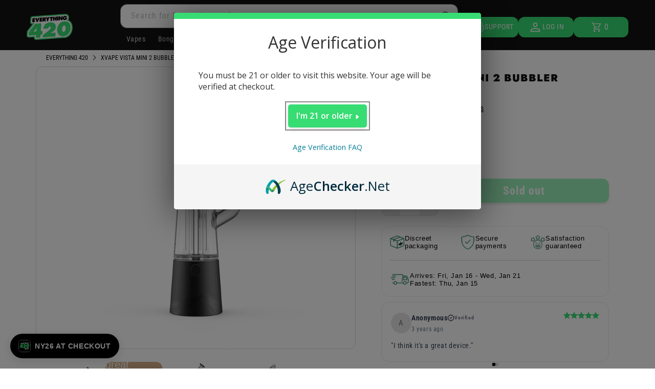

--- FILE ---
content_type: text/html; charset=utf-8
request_url: https://everythingfor420.com/products/xvape-vista-mini-2-bubbler-vaporizer
body_size: 108648
content:
<!doctype html>
<html class="no-js" lang="en">
  <head>
    <meta charset="utf-8">
    <meta http-equiv="X-UA-Compatible" content="IE=edge">
    <meta name="viewport" content="width=device-width,initial-scale=1">
    <meta name="theme-color" content="">
    <link rel="canonical" href="https://everythingfor420.com/products/xvape-vista-mini-2-bubbler-vaporizer">
    <link rel="preconnect dns-prefetch" href="https://api.config-security.com/" crossorigin>
    <link rel="preconnect dns-prefetch" href="https://conf.config-security.com/" crossorigin>
    <link rel="preconnect dns-prefetch" href="https://whale.camera/" crossorigin>
    <link rel="preconnect dns-prefetch" href="https://triplewhale-pixel.web.app/" crossorigin>

    

    
    
    
      <style>
        @charset
"UTF-8";@font-face{font-family:stamped-font;font-display:swap;src:url(https://cdn1.stamped.io/fonts/stamped-font.eot?rkevfi);src:url(https://cdn1.stamped.io/fonts/stamped-font.eot?rkevfi#iefix)
format('embedded-opentype'),url(https://cdn1.stamped.io/fonts/stamped-font.ttf?rkevfi)
format('truetype'),url(https://cdn1.stamped.io/fonts/stamped-font.woff?rkevfi)
format('woff'),url(https://cdn1.stamped.io/fonts/stamped-font.svg?rkevfi#stamped-font)
format('svg');font-weight:400;font-style:normal}@font-face{font-family:'Roboto
Condensed';font-weight:400;font-style:normal;font-display:swap;src:url('https://everythingfor420.com/cdn/fonts/roboto_condensed/robotocondensed_n4.901867ac1fae62a138ed9ec7898623d714425105.woff2?h1=ZXZlcnl0aGluZ2ZvcjQyMC5jb20&h2=ZWY0MjAuYWNjb3VudC5teXNob3BpZnkuY29t&h3=ZXZlcnl0aGluZzQyMC5jb20&hmac=7937233c5dd384f0caf2a9c2d2f74a24b720998891a3082238e28fcd0ba61389')
format('woff2'),url('https://everythingfor420.com/cdn/fonts/roboto_condensed/robotocondensed_n4.901867ac1fae62a138ed9ec7898623d714425105.woff2?h1=ZXZlcnl0aGluZ2ZvcjQyMC5jb20&h2=ZWY0MjAuYWNjb3VudC5teXNob3BpZnkuY29t&h3=ZXZlcnl0aGluZzQyMC5jb20&hmac=7937233c5dd384f0caf2a9c2d2f74a24b720998891a3082238e28fcd0ba61389')
format('woff')}@font-face{font-family:'Roboto
Condensed';font-weight:700;font-style:normal;font-display:swap;src:url('https://everythingfor420.com/cdn/fonts/roboto_condensed/robotocondensed_n4.901867ac1fae62a138ed9ec7898623d714425105.woff2?h1=ZXZlcnl0aGluZ2ZvcjQyMC5jb20&h2=ZWY0MjAuYWNjb3VudC5teXNob3BpZnkuY29t&h3=ZXZlcnl0aGluZzQyMC5jb20&hmac=7937233c5dd384f0caf2a9c2d2f74a24b720998891a3082238e28fcd0ba61389')
format('woff2'),url('https://everythingfor420.com/cdn/fonts/roboto_condensed/robotocondensed_n4.901867ac1fae62a138ed9ec7898623d714425105.woff2?h1=ZXZlcnl0aGluZ2ZvcjQyMC5jb20&h2=ZWY0MjAuYWNjb3VudC5teXNob3BpZnkuY29t&h3=ZXZlcnl0aGluZzQyMC5jb20&hmac=7937233c5dd384f0caf2a9c2d2f74a24b720998891a3082238e28fcd0ba61389')
format('woff')}@font-face{font-family:'Roboto
Condensed';font-weight:400;font-style:italic;font-display:swap;src:url('https://everythingfor420.com/cdn/fonts/roboto_condensed/robotocondensed_n4.901867ac1fae62a138ed9ec7898623d714425105.woff2?h1=ZXZlcnl0aGluZ2ZvcjQyMC5jb20&h2=ZWY0MjAuYWNjb3VudC5teXNob3BpZnkuY29t&h3=ZXZlcnl0aGluZzQyMC5jb20&hmac=7937233c5dd384f0caf2a9c2d2f74a24b720998891a3082238e28fcd0ba61389')
format('woff2'),url('https://everythingfor420.com/cdn/fonts/roboto_condensed/robotocondensed_n4.901867ac1fae62a138ed9ec7898623d714425105.woff2?h1=ZXZlcnl0aGluZ2ZvcjQyMC5jb20&h2=ZWY0MjAuYWNjb3VudC5teXNob3BpZnkuY29t&h3=ZXZlcnl0aGluZzQyMC5jb20&hmac=7937233c5dd384f0caf2a9c2d2f74a24b720998891a3082238e28fcd0ba61389')
format('woff')}@font-face{font-family:'Roboto
Condensed';font-weight:700;font-style:italic;font-display:swap;src:url('https://everythingfor420.com/cdn/fonts/roboto_condensed/robotocondensed_n4.901867ac1fae62a138ed9ec7898623d714425105.woff2?h1=ZXZlcnl0aGluZ2ZvcjQyMC5jb20&h2=ZWY0MjAuYWNjb3VudC5teXNob3BpZnkuY29t&h3=ZXZlcnl0aGluZzQyMC5jb20&hmac=7937233c5dd384f0caf2a9c2d2f74a24b720998891a3082238e28fcd0ba61389')
format('woff2'),url('https://everythingfor420.com/cdn/fonts/roboto_condensed/robotocondensed_n4.901867ac1fae62a138ed9ec7898623d714425105.woff2?h1=ZXZlcnl0aGluZ2ZvcjQyMC5jb20&h2=ZWY0MjAuYWNjb3VudC5teXNob3BpZnkuY29t&h3=ZXZlcnl0aGluZzQyMC5jb20&hmac=7937233c5dd384f0caf2a9c2d2f74a24b720998891a3082238e28fcd0ba61389')
format('woff')}.h1,.h2,.h5,h2,h3,h4{font-family:var(--font-heading-family);font-style:var(--font-heading-style);font-weight:var(--font-heading-weight);letter-spacing:calc(var(--font-heading-scale)
* .06rem);color:rgb(var(--color-foreground));line-height:calc(1 + .3 /
max(1,var(--font-heading-scale)));word-break:break-word}.h1{font-size:calc(var(--font-heading-scale) *
3rem)}.button{--shadow-horizontal-offset:var(--buttons-shadow-horizontal-offset);--shadow-vertical-offset:var(--buttons-shadow-vertical-offset);--shadow-blur-radius:var(--buttons-shadow-blur-radius);--shadow-opacity:var(--buttons-shadow-opacity);--shadow-visible:var(--buttons-shadow-visible);--border-offset:var(--buttons-border-offset);--border-opacity:calc(1
- var(--buttons-border-opacity));border-radius:var(--buttons-radius-outset);position:relative;min-width:calc(12rem +
var(--buttons-border-width) * 2);min-height:calc(4.5rem + var(--buttons-border-width) *
2);display:inline-flex;justify-content:center;align-items:center;border:0;padding:0
3rem;font:inherit;text-decoration:none;color:rgb(var(--color-button-text));-webkit-appearance:none;appearance:none;background-color:rgba(var(--color-button),var(--alpha-button-background));font-size:1.5rem;letter-spacing:.1rem;line-height:calc(1
+ .2 /
var(--font-body-scale))}.button:before{content:'';position:absolute;top:0;right:0;bottom:0;left:0;z-index:-1;border-radius:var(--buttons-radius-outset);box-shadow:var(--shadow-horizontal-offset)
var(--shadow-vertical-offset) var(--shadow-blur-radius)
rgba(var(--color-shadow),var(--shadow-opacity))}.button:after{content:'';position:absolute;top:var(--buttons-border-width);right:var(--buttons-border-width);bottom:var(--buttons-border-width);left:var(--buttons-border-width);z-index:1;border-radius:var(--buttons-radius);box-shadow:0
0 0 calc(var(--buttons-border-width) + var(--border-offset)) rgba(var(--color-button-text),var(--border-opacity)),0 0 0
var(--buttons-border-width) rgba(var(--color-button),var(--alpha-button-background))}@supports not
(inset:10px){.grid{margin-left:calc(-1 *
var(--grid-mobile-horizontal-spacing))}.grid__item{padding-left:var(--grid-mobile-horizontal-spacing);padding-bottom:var(--grid-mobile-vertical-spacing)}@media
screen and (min-width:750px){.grid{margin-left:calc(-1 *
var(--grid-desktop-horizontal-spacing))}.grid__item{padding-left:var(--grid-desktop-horizontal-spacing);padding-bottom:var(--grid-desktop-vertical-spacing)}}@media
screen and (min-width:749px){.grid--peek .grid__item{padding-left:var(--grid-mobile-horizontal-spacing)}}@media screen
and (min-width:750px){.footer__content-top .grid__item{padding-left:3rem}}}.rebuy-cart .fas,.rebuy-widget
.fas{display:inline-block;text-rendering:auto;line-height:1;-moz-osx-font-smoothing:grayscale;-webkit-font-smoothing:antialiased;font-variant:normal;font-style:normal;font-family:"Font
Awesome 5 Pro";font-weight:900}.rebuy-button{display:block;margin:0;padding:10px
15px;width:100%;height:auto;color:#fff;font-size:16px;background:#2491c4;border:2px solid
#2491c4;border-radius:5px;text-align:center;box-shadow:none;outline:0}.product__info-container
.product__description{margin:2.5rem 0}@media only screen and
(max-width:798px){.e420-footer-menu-socials:not(.e420-mobile){display:none}.app-links:not(.e420-mobile){display:none}.apple-app-link,.google-app-link{width:50%}.app-links
a:first-child{padding-left:0}.app-links
a:last-child{padding-right:0}}.thumbnail-list{flex-wrap:wrap;grid-gap:1rem}.slider--mobile.thumbnail-list:after{content:none}@media
screen and (min-width:750px){.product-media-modal__content{padding:2rem
11rem}.product-media-modal__content>*{width:100%}.product-media-modal__content>*+*{margin-top:2rem}.product-media-modal__toggle{right:5rem;top:2.2rem}.thumbnail-list{display:grid;grid-template-columns:repeat(4,1fr)}}@media
screen and
(max-width:749px){.product__media-item{display:flex;align-items:center}.product__modal-opener{width:100%}.thumbnail-slider{display:flex;align-items:center}.thumbnail-slider
.thumbnail-list.slider{display:flex;padding:.5rem;flex:1;scroll-padding-left:0.5rem}.thumbnail-list__item.slider__slide{width:calc(33%
- .6rem)}}@media screen and (min-width:750px){.product--thumbnail_slider
.thumbnail-slider{display:flex;align-items:center}.thumbnail-slider
.thumbnail-list.slider--tablet-up{display:flex;padding:.5rem;flex:1;scroll-padding-left:0.5rem}.product__media-wrapper
.slider-mobile-gutter .slider-button{display:none}.thumbnail-list.slider--tablet-up
.thumbnail-list__item.slider__slide{width:calc(25% - .8rem)}.product--thumbnail_slider .slider-mobile-gutter
.slider-button{display:flex}}.thumbnail{position:absolute;top:0;left:0;display:block;height:100%;width:100%;color:rgb(var(--color-base-text));background-color:transparent;padding:10px
10px!important}.thumbnail.global-media-settings img{border-radius:0}.thumbnail[aria-current]{box-shadow:0 0 0 .1rem
rgb(var(--color-foreground));border-color:rgb(var(--color-foreground))}.thumbnail
img{object-fit:cover;width:100%;height:100%}.thumbnail-list__item{position:relative}.thumbnail-list__item::before{content:'';display:block;padding-bottom:100%}@media
screen and (max-width:749px){.footer-block.grid__item{padding:0;margin:4rem
0;width:100%}.footer-block.grid__item:first-child{margin-top:0}}@media screen and
(max-width:989px){.e420-show-accorion-desktop{display:none}}@media only screen and
(max-width:798px){.e420-footer-menu-socials:not(.e420-mobile){display:none}.e420-footer-menu-socials.e420-mobile{display:flex}.app-links:not(.e420-mobile){display:none}.app-links.e420-mobile{display:flex}.apple-app-link,.google-app-link{width:50%}.app-links
a:first-child{padding-left:0}.app-links a:last-child{padding-right:0}}@media screen and
(min-width:750px){.slider.slider--tablet-up{position:relative;flex-wrap:inherit;overflow-x:auto;scroll-snap-type:x
mandatory;scroll-behavior:smooth;scroll-padding-left:1rem;-webkit-overflow-scrolling:touch}.slider.slider--tablet-up
.slider__slide{margin-bottom:0}.grid--3-col-tablet .grid__item.e420-grid__item{width:calc(19% -
var(--grid-desktop-horizontal-spacing) * 2 /
3)}}.e420-branded-active-thumbnail.thumbnail[aria-current]{box-shadow:none!important;border:none!important;border-bottom:5px
solid
#37dc73}.stamped-form-actions:after,.stamped-form-contact-email:after,.stamped-form-contact-location:after,.stamped-form-contact-name:after,.stamped-form-contact:after,.stamped-form-review-body:after,.stamped-form-review-rating,.stamped-form-review-rating:after,.stamped-form-review-title:after,.stamped-form-review:after,.stamped-header-title:after,.stamped-review,.stamped-review-content:after,.stamped-review-reply:after{clear:both}.fa,.stamped-fa{display:inline-block;font-style:normal}[class*="
stamped-fa-"]:before,[class^=stamped-icon-]:before{font-family:stamped-font,FontAwesome,"Font Awesome 5 Pro","Font
Awesome 5
Brands";font-style:normal;font-weight:400;speak:none;text-decoration:inherit;width:1em;margin-right:.2em;text-align:center;font-variant:normal;text-transform:none;line-height:1em}.stamped-fa-star-o:before{content:'\f006';font:18px
stamped-font,FontAwesome!important;margin-right:-1px}.stamped-fa-camera:before{content:'\e805'}.stamped-fa-comment:before{content:'\e809'}.stamped-fa-search:before{content:"\e900"}.stamped-fa-twitter:before{content:'\f099'}.stamped-fa-facebook:before{content:'\f09a'}.fa-spinner:before{content:'\f110'}.stamped-fa-thumbs-up:before{content:'\f164'}.stamped-fa-thumbs-down:before{content:'\f165'}.stamped-fa-params:before{content:"\e901"}.stamped-form-actions:after,.stamped-form-actions:before,.stamped-form-contact-email:after,.stamped-form-contact-email:before,.stamped-form-contact-location:after,.stamped-form-contact-location:before,.stamped-form-contact-name:after,.stamped-form-contact-name:before,.stamped-form-contact:after,.stamped-form-contact:before,.stamped-form-review-body:after,.stamped-form-review-body:before,.stamped-form-review-rating:after,.stamped-form-review-rating:before,.stamped-form-review-title:after,.stamped-form-review-title:before,.stamped-form-review:after,.stamped-form-review:before,.stamped-header-title:after,.stamped-header-title:before,.stamped-review-content:after,.stamped-review-content:before,.stamped-review-reply:after,.stamped-review-reply:before{content:"
";display:table}.stamped-fa-star-o{padding:0;color:#37dc73!important}.stamped-form-review-rating
.stamped-fa-star-o:before{font-size:23px}.stamped-fa-thumbs-down,.stamped-fa-thumbs-up{color:#000;padding:0}.stamped-fa-thumbs-down:before,.stamped-fa-thumbs-up:before{font-size:12px}a.stamped-thumbs-up{margin-left:10px}.stamped-starrating
a{text-decoration:none!important;color:gold}.stamped-container[data-widget-show-graph=false]
.stamped-summary-ratings,.stamped-container[data-widget-show-location=false] .review-location,.stamped-pagination
.first,.stamped-pagination .last,.stamped-summary-photos-container
.stamped-photos-carousel-btn-left,.stamped-summary-photos-container
.stamped-photos-carousel-btn-right{display:none!important}.stamped-header-title{font-size:24px;margin:0 0
30px;width:100%}.stamped-form-contact-location,.stamped-review-footer
.stamped-share-links,.stamped-review-recommend:not([data-is-recommend=true]),.stamped-review-reply
#stamped-review-avatar:empty,.stamped-review-reply .stamped-review-avatar:before,.stamped-review-reply
.stamped-review-avatar:empty,.stamped-reviews .stamped-review-options:empty,div[data-widget-load-type=continue]
ul.stamped-pagination li,div[data-widget-style*=standard] .stamped-form-title,div[data-widget-style*=standard]
.stamped-header-title{display:none}.stamped-file-uploader{vertical-align:bottom}.stamped-file-holder{float:left;margin-top:15px}.stamped-file-uploader
label[for=stamped-file-uploader-input],div[data-widget-style*=standard]
.new-review-form,div[data-widget-style*=standard] .stamped-content form{margin:0 0!important}.stamped-file-uploader
label[for=stamped-file-uploader-input]>span{margin-right:5px;border-radius:0;padding:9px
20px}.stamped-file-uploader-btn{border-radius:0!important;color:#000}.stamped-file-uploader-btn-label2:before{content:'
Add Photos';content:' Add
Photos'!important}.stamped-summary-actions-clear,.stamped-summary-actions-mobile-filter{font-size:13px;text-decoration:none;text-align:center;width:auto;line-height:30px;background:0
0;color:#000;border:1px solid #ccd6e0;padding:3px 20px;border-radius:3px;font-weight:700;box-shadow:2px 3px 5px 0
#8886b!important}.stamped-summary-actions-clear{display:inline-block;margin-right:3px!important;margin-top:15px;font-size:12px}.stamped-summary-actions-clear:before{content:'Ã
';font-size:18px;vertical-align:bottom}.stamped-summary-ratings{width:250px;float:left;padding-left:20px;border-left:1px
solid #eee;color:#999;font-size:12px;line-height:normal;border-right:1px solid
#eee;margin-right:20px;margin-bottom:15px}.summary-rating{margin-bottom:3px}.summary-rating-title{width:19%;display:inline-block;color:#555}.stamped-photos-title{font-size:13px;line-height:10px;display:none}.summary-rating-bar{width:59%;display:inline-block;background:#f0f0f0;border:none;text-align:center}.summary-rating-bar
div[data-rating="0"]{color:#ddd}.summary-rating-count{width:15%;display:inline-block;text-align:left;padding-left:5px;color:#555;white-space:nowrap}.summary-rating-bar-content{background:#ffd200;line-height:normal;display:flex;padding:1px
0
2px;word-wrap:initial;word-break:initial;color:#555}.summary-rating-bar-content:before{content:'';display:block;margin:2px}.stamped-summary-photos{max-width:470px;position:relative;color:#999;height:auto;white-space:nowrap;overflow-x:visible;overflow-y:visible;min-width:280px;display:flex;margin-bottom:20px}.stamped-summary-photos.stamped-summary-photos-container{max-width:295px;min-width:295px;white-space:normal;display:inline-table}.stamped-summary-photos-container{overflow-x:hidden!important;overflow-y:hidden!important}.stamped-summary-photos>div:nth-child(2){height:auto}.stamped-photos-carousel{width:100%;height:auto;position:relative;left:0;overflow-x:hidden;overflow-y:hidden;-webkit-overflow-scrolling:touch}[data-widget-style=standard2]
.stamped-review-content{margin-top:15px}.stamped-photos-carousel-btn-left,.stamped-photos-carousel-btn-right{position:absolute;top:50%;vertical-align:middle;margin-top:-10px;height:20px;text-align:right}.stamped-photos-carousel-btn-left{left:-16px}.stamped-photos-carousel-btn-right{right:-18px}.new-review-form,.stamped-content
form{display:block;margin:25px 0 0;padding:25px 0
0}.stamped-form-title{font-size:16px;line-height:24px;margin-top:0}.stamped-form-actions,.stamped-form-contact,.stamped-form-custom-questions,.stamped-form-review{padding:0;border:0;margin:0}.stamped-form-actions{text-align:right;margin-bottom:30px}.stamped-form-review-rating{overflow:hidden;margin-bottom:15px}.stamped-form-review-rating
input{display:table;height:5px!important;width:5px!important;font-size:1px!important;line-height:5px!important;-webkit-appearance:none}.stamped-form-review-rating
a{text-decoration:none!important;display:inline-block!important;float:left!important}.stamped-form-label{font-size:14px;line-height:20px;color:#000}.stamped-form-input{margin:0;font-family:"inherit!important";font-style:normal}.stamped-form-label+.stamped-form-input{font-weight:400;margin:0
0
10px;display:block;width:100%!important;min-height:30px;line-height:30px}input.stamped-form-input{height:35px}input.stamped-form-input-email,input.stamped-form-input-text,textarea.stamped-form-input-textarea{-webkit-box-sizing:border-box;-moz-box-sizing:border-box;box-sizing:border-box;width:100%!important;height:auto;max-width:100%;margin:0;padding:5px;border:1px
solid #d7d7d7}input.stamped-form-input-email,input.stamped-form-input-text{padding:0
8px}.stamped-form-input-textarea{resize:vertical}.stamped-form-message{padding:.8em 1em;margin:0 0
1em}.stamped-form-message-success{padding:0;margin:50px 0
0}.stamped-button,.stamped-button-primary{width:auto;height:auto!important;margin:0;min-height:1em}.stamped-button-primary{float:initial;border:1px
solid;padding:5px
10px;margin-left:10px;min-height:30px;text-decoration:none;background:#000;color:#fff}#stamped-button-submit,input.stamped-button.stamped-button-primary.button.button-primary.btn.btn-primary{background:#000;color:#fff;width:auto;padding:10px
20px}.stamped-review{border-top:1px solid
#eee;margin-bottom:30px;padding-top:25px}.stamped-review:first-child{margin-top:0;border-top:0}.stamped-review:last-child{padding-bottom:0}.stamped-review-header{font-size:14px;width:100%;line-height:18px}.stamped-review-header
.stamped-review-avatar,.stamped-review-reply #stamped-review-avatar,.stamped-review-reply
.stamped-review-avatar{float:left}.stamped-review-avatar{position:relative;float:left;padding:0;margin-right:10px;background:#363636;text-shadow:1px
1px 0
#fff;background:#363636!important;color:#fff!important}.stamped-review-avatar-content{font-size:18px;text-align:center;text-transform:inherit;font-style:initial;margin-right:10px;display:table-cell;vertical-align:middle;height:56px;width:55px;font-weight:700}.stamped-location-flag,.stamped-location-flag
img{width:18px;max-width:18px;min-width:18px;line-height:0}.stamped-review-header
.review-location{color:#555;font-size:12px;font-weight:400}.stamped-location-flag
img{display:inline-block;vertical-align:bottom;margin:3px 3px 3px 1px!important}.stamped-review-header
.created,.stamped-review-header-byline
.created{float:right!important;color:#555;font-size:12px;font-weight:400}.stamped-review-content{margin:0 0
15px;clear:both}.stamped-container .stamped-review-image,.stamped-questions .stamped-icon-comment,.stamped-questions
.stamped-review-content-body{margin-top:10px}.stamped-review
.author{margin-right:7px}.stamped-review-content-body,.stamped-review-reply-body{font-size:1em;line-height:20px}.stamped-review-content-body{margin:0;padding:0}.stamped-review-reply{background:0
0;margin:15px 0 0 35px;padding:10px 0 0 15px;border-left:5px solid #e0e0e0}.stamped-review-reply-body{margin:0 0
12px}.stamped-review-vote,div[data-widget-style*=standard]
.stamped-review:first-child{margin-top:0!important}.stamped-share-links a{text-decoration:none}.stamped-messages
.stamped-thank-you{width:100%;text-align:center;padding:30px 0;border:1px solid
#eee;display:none;margin-top:23px}.stamped-messages .stamped-thank-you
p:first-child{font-size:1.3em;margin:auto}.stamped-messages .stamped-share-links{margin-top:20px}.stamped-messages
.stamped-share-links a{text-decoration:none;padding:7px 20px;color:#000;border:1px solid
#ccc;background:#eee;margin-right:10px}.stamped-messages .stamped-share-links a i,.stamped-questions
.stamped-review-reply
span.created{margin-right:10px}.stamped-review-footer{clear:both!important;font-size:12px;opacity:.8;margin-top:25px}.stamped-review-footer:after,.stamped-review-footer:before{content:"
"!important;display:table!important}.stamped-review-footer:after{clear:both!important}.stamped-review-footer
a{text-decoration:none;Border:none!important}.stamped-review-footer
.stamped-review-vote{float:right!important}.stamped-questions .stamped-review{width:100%}.stamped-questions
span.stamped-review-header-byline{display:block;overflow:auto;margin-bottom:10px!important;font-weight:700}.stamped-pagination
a{padding:10px;text-decoration:none;font-size:15px}.stamped-pagination
a:not(.link):not(.btn){border:none}.stamped-pagination
li{float:none;list-style:none;font-size:14px;width:auto;margin:0;padding:0}.stamped-pagination
li.page{display:inline-block;padding:initial;margin:auto}.stamped-pagination
.page.active{font-weight:700;text-decoration:underline!important}.stamped-pagination
.last{display:inline-block;margin-top:0;margin-left:10px}.stamped-pagination .first,.stamped-pagination
.previous{display:inline-block;margin-top:0;margin-right:10px}.stamped-sort-select{float:right;margin:auto 1px 15px
auto;max-width:initial;padding:0 0 0
12px;border-radius:3px;color:#333;position:initial;height:35px;min-height:35px;background:#fff
url(https://cdn.stamped.io/cdn/images/icon-arrow-down-bg.svg) no-repeat right -1px
center!important;background-size:initial;line-height:1.25;text-indent:.01px;text-overflow:'';border:1px solid
#ccd6e0!important;bottom:12px;-webkit-appearance:none;-moz-appearance:none;appearance:none;z-index:2;font-size:11px;font-weight:400;width:auto;min-width:170px}#stamped-sort-select2{background:#fff
url(https://cdn.stamped.io/cdn/images/icon-arrow-down-bg.svg) no-repeat right -1px center!important;border:1px solid
#ccd6e0!important;-webkit-appearance:none;-moz-appearance:none;width:auto;color:#333;position:initial;min-height:35px;line-height:1.25;text-indent:.01px;text-overflow:'';bottom:12px;z-index:2;font-weight:400;height:35px;background-size:initial!important;padding:0
0
12px!important;background-size:initial;appearance:none;border-radius:3px;font-size:11px;min-width:170px;margin-bottom:15px}.stamped-questions-search-text,.stamped-reviews-search-text{color:#000;margin:15px
0 0;max-width:435px;position:relative}.stamped-questions-search-text
.stamped-questions-search-icon.stamped-fa.stamped-fa-search,.stamped-reviews-search-text
.stamped-reviews-search-icon.stamped-fa.stamped-fa-search{position:absolute;top:calc(50% -
11px);left:6px;line-height:0;font-size:20px}.stamped-questions-search-text
.stamped-questions-search-clear,.stamped-reviews-search-text
.stamped-reviews-search-clear{position:absolute;right:10px;top:calc(50% - 12px);color:#000;font:20px/20px
verdana}.stamped-questions-search-text input.stamped-questions-search-input,.stamped-reviews-search-text
input.stamped-reviews-search-input{color:#333;position:initial;height:35px;min-height:35px;background-color:#fff;line-height:1.25;text-indent:.01px;text-overflow:'';border:1px
solid
#ccd6e0!important;bottom:12px;-webkit-appearance:none;-moz-appearance:none;appearance:none;z-index:2;border-radius:3px;font-size:14px;font-weight:400;width:99%;padding-left:27px;padding-right:50px;box-sizing:border-box}@media
only screen and
(max-width:480px){.stamped-header-title{text-align:center}.stamped-summary-ratings{float:none;margin-left:0;padding-left:0;border-left:0;border-right:0;margin-top:0!important;margin-bottom:20px;width:100%!important;text-align:center;clear:both}#stamped-sort-select2{font-size:12px;height:32px;min-height:30px;min-width:100%;max-width:100%;padding-right:50px}.stamped-summary-actions-clear{font-size:13px}.stamped-reviews-search-text
input.stamped-reviews-search-input{font-size:16px}.summary-rating-count{width:9%!important;text-align:center!important}.summary-rating-bar{width:67%!important}.stamped-summary-photos{width:100%!important;margin:auto
auto 15px!important;padding:0
0!important;border:none!important}.stamped-photos-carousel-btn-left{left:-20px!important}.stamped-review{margin-bottom:10px}.stamped-review-reply{margin:15px
0 0 15px!important}.stamped-messages .stamped-share-links
a{display:block}.stamped-review-avatar-content{height:45px;width:45px}.stamped-pagination .first,.stamped-pagination
.last,.stamped-pagination .previous{top:30px}.stamped-sort-select{width:150px;max-width:150px!important}}@media
(min-width:768px){.stamped-form-contact-email,.stamped-form-contact-location,.stamped-form-contact-name{float:left;width:32.33333%;max-width:300px;position:relative;min-height:1px;padding-right:15px}.stamped-form-contact-location{padding-right:0}}.stamped-empty-state{margin-top:50px}div[data-widget-style]
.summary-rating:first-child .summary-rating-title:before,div[data-widget-style] .summary-rating:nth-child(2)
.summary-rating-title:before,div[data-widget-style] .summary-rating:nth-child(3)
.summary-rating-title:before,div[data-widget-style] .summary-rating:nth-child(4)
.summary-rating-title:before,div[data-widget-style] .summary-rating:nth-child(5) .summary-rating-title:before{font:17px
stamped-font!important;width:200px!important;letter-spacing:-1px;color:#777}div[data-widget-style*=standard]
.summary-rating:first-child
.summary-rating-title:before{content:'\f005\f005\f005\f005\f005'}div[data-widget-style*=standard]
.summary-rating:nth-child(2)
.summary-rating-title:before{content:'\f005\f005\f005\f005\f006'}div[data-widget-style*=standard]
.summary-rating:nth-child(3)
.summary-rating-title:before{content:'\f005\f005\f005\f006\f006'}div[data-widget-style*=standard]
.summary-rating:nth-child(4)
.summary-rating-title:before{content:'\f005\f005\f006\f006\f006'}div[data-widget-style*=standard]
.summary-rating:nth-child(5)
.summary-rating-title:before{content:'\f005\f006\f006\f006\f006'}div[data-widget-style*=standard]
.summary-rating-count:before{content:'('}div[data-widget-style*=standard]
.summary-rating-count:after{content:')'}div[data-widget-style*=standard]
.summary-rating-title{font-size:0!important;width:95px!important}div[data-widget-style*=standard]
.stamped-summary-ratings{width:300px!important;margin-bottom:20px!important}div[data-widget-style*=standard]
.summary-rating-bar{height:15px!important;width:130px!important}div[data-widget-style*=standard]
.summary-rating-count{color:#333!important}div[data-widget-style*=standard]
.summary-rating-bar>div{font-size:0!important;height:15px;line-height:0;padding:0}.stamped-container[data-widget-show-upload=true]
.stamped-file-uploader{display:inline-block!important;vertical-align:middle!important}.stamped-container
select{outline:0}div[data-widget-style*=standard]
.stamped-questions{display:-webkit-flex;display:-ms-flexbox;display:flex;-webkit-flex-wrap:wrap;-ms-flex-wrap:wrap;flex-wrap:wrap;margin-top:24px!important}[data-widget-style=standard2]
.stamped-review-avatar-content{height:46px;width:45px}.fal:before{font-family:"Font Awesome 5 Pro"}@media only screen
and (max-width:480px){.stamped-hide-mobile{display:none!important}.stamped-pagination
a{padding:9px;font-size:17px}div[data-widget-style*=standard] .stamped-summary-ratings{width:100%!important;margin:10px
auto 20px!important}}@media only screen and (max-width:480px),only screen and
(max-device-width:480px){.stamped-file-uploader label[for=stamped-file-uploader-input]>span{border:1px solid
#333;padding:6px
10px;font-size:13px;border-radius:.3em;width:100%;display:block;text-align:center}input.stamped-button.stamped-button-primary.button.button-primary.btn.btn-primary{margin:10px
0 0}}.new-question-form{border:1px solid
#ddd4d;padding:15px;display:none}:root{--swiper-theme-color:#007aff;--swiper-navigation-size:44px;--color-icon:rgb(var(--color-base-text));--duration-short:100ms;--duration-default:200ms;--duration-long:500ms;--duration-extra-long:600ms;--duration-extended:3s;--animation-slide-in:slideIn
var(--duration-extra-long) cubic-bezier(0,0,0.3,1) forwards;--x-border-full:1px;--x-border-block-end:0 0
1px;--leu13r0:#d9d9d9;--x-border-radius-small:2px;--x-border-radius-base:5px;--x-border-radius-large:10px;--x-border-radius-fully-rounded:36px;--x-border-radius-none:0;--x-border-width-base:1px;--x-border-width-medium:2px;--x-border-width-thick:5px;--x-border-width-extra-thick:10px;--x-default-color-background:#fff;--x-default-color-background-subdued:#f5f5f5;--x-default-color-background-subdued-alpha:rgba(0,0,0,.045);--x-default-color-text:#000;--x-default-color-text-subdued:#707070;--x-default-color-border:#dedede;--x-default-color-accent:#1773b0;--x-default-color-on-text:#fff;--x-color-canvas-background:#fff;--x-color-canvas-background-subdued:#f5f5f5;--x-color-canvas-background-subdued-alpha:rgba(0,0,0,.045);--x-color-canvas-text:#000;--x-color-canvas-text-subdued:#707070;--x-color-canvas-border:#dedede;--x-color-canvas-accent:#1773b0;--x-color-color1-background:#fff;--x-color-color1-background-subdued:#f5f5f5;--x-color-color1-background-subdued-alpha:rgba(0,0,0,.045);--x-color-color1-text:#000;--x-color-color1-text-subdued:#707070;--x-color-color1-border:#dedede;--x-color-color1-accent:#1773b0;--x-color-color2-background:#f5f5f5;--x-color-color2-background-subdued:#ededed;--x-color-color2-background-subdued-alpha:rgba(0,0,0,.045);--x-color-color2-text:#000;--x-color-color2-text-subdued:#666;--x-color-color2-border:#d6d6d6;--x-color-color2-accent:#1773b0;--x-color-color3-background:#fff;--x-color-color3-background-subdued:#f5f5f5;--x-color-color3-background-subdued-alpha:rgba(0,0,0,.045);--x-color-color3-text:#000;--x-color-color3-text-subdued:#707070;--x-color-color3-border:#dedede;--x-color-color3-accent:#1773b0;--x-color-interactive:#0000;--x-color-interactive-hovered:#0000;--x-color-interactive-text:#1773b0;--x-color-interactive-on-text:#fff;--x-color-interactive-text-hovered:#1f8dd6;--x-color-interactive-foreground-as-subdued-background:#f0f5ff;--x-color-interactive-text-on-foreground-as-subdued-background:#000;--x-color-interactive-text-subdued-on-foreground-as-subdued-background:#707070;--swn0j0:#1773b0;--swn0j1:#1f8dd6;--swn0j2:#fff;--swn0j3:#f0f5ff;--swn0j4:#000;--swn0j5:#707070;--swn0j6:#1773b0;--swn0j7:#105989;--swn0j8:#105989;--swn0j9:#fff;--swn0ja:#fff;--x-color-global-critical:#dd1d1d;--swn0jb:#fef6f6;--swn0jc:#feecec;--swn0jd:#fdd8d8;--swn0je:#e92020;--x-color-global-critical-on-text:#fff;--x-color-global-critical-on-text-subdued:#fff;--x-color-global-critical-subdued:#c81919;--swn0jf:#3f0303;--swn0jg:#640707;--swn0jh:#1773b0;--swn0ji:#1773b0;--swn0jj:#f0f6ff;--swn0jk:#e7f0fe;--swn0jl:#d2e4fe;--swn0jm:#1a7bbc;--swn0jn:#021d31;--swn0jo:#053351;--swn0jp:#4d7a50;--swn0jq:#eafbea;--swn0jr:#ddf8de;--swn0js:#b1f2b4;--swn0jt:#528456;--swn0ju:#101e11;--swn0jv:#528456;--swn0jw:#8f6900;--swn0jx:#fff5eb;--swn0jy:#ffeedb;--swn0jz:#ffdeb3;--swn0j10:#997000;--swn0j11:#241700;--swn0j12:#422e00;--swn0j13:#fff;--swn0j17:#f5f5f5;--swn0j18:rgba(0,0,0,.045);--swn0j19:#fff;--swn0j14:#000;--swn0j1a:#707070;--swn0j15:#dedede;--swn0j16:#000;--swn0j1b:#fff;--swn0j1f:#f5f5f5;--swn0j1g:rgba(0,0,0,.045);--swn0j1h:#fff;--swn0j1c:#000;--swn0j1i:#707070;--swn0j1d:#dedede;--swn0j1e:#000;--swn0j1j:#f5f5f5;--swn0j1n:#ededed;--swn0j1o:rgba(0,0,0,.045);--swn0j1p:#f5f5f5;--swn0j1k:#000;--swn0j1q:#666;--swn0j1l:#d6d6d6;--swn0j1m:#000;--swn0j1r:#fff;--swn0j1v:#f5f5f5;--swn0j1w:rgba(0,0,0,.045);--swn0j1x:#fff;--swn0j1s:#000;--swn0j1y:#707070;--swn0j1t:#dedede;--swn0j1u:#000;--x-button-large-multiplier:calc(var(--x-spacing-ratio)*var(--x-spacing-ratio));--x-button-extra-large-multiplier:calc(var(--x-spacing-ratio)*var(--x-spacing-ratio)*var(--x-spacing-ratio));--x-primary-button-block-padding:var(--x-spacing-base);--x-primary-button-inline-padding:var(--x-spacing-base);--x-primary-button-border-width:var(--x-border-width-base);--x-secondary-button-block-padding:var(--x-spacing-base);--x-secondary-button-inline-padding:var(--x-spacing-base);--x-secondary-button-border-width:var(--x-border-width-base);--x-control-border-width:var(--x-border-width-base);--x-datepicker-min-column-size:3.5rem;--x-datepicker-min-row-size:3.5rem;--x-option-list-block-spacing:0;--x-option-list-block-padding:var(--x-spacing-large-100);--x-option-list-inline-padding:var(--x-spacing-large-100);--x-z-index-portal:1000;--x-review-block-block-padding:var(--x-spacing-small-100);--x-review-block-inline-padding:var(--x-spacing-large-100);--x-global-typography-kerning:var(--_12e54cf3);--x-global-typography-line-size-default:var(--_12e54cf6);--x-global-typography-line-size-small:var(--_12e54cf7);--x-global-transform-direction-modifier:1;--x-opacity-disabled:0.5;--x-opacity-readonly:0.7;--x-box-shadow-extra-small:0
-1px 2px 0 #0000000a,0 2px 4px 0 #00000014;--x-box-shadow-small:0 -1px 2px 0 #0000000a,0 4px 8px 0 #00000014,0 0.5px 1px
0 #0000000a;--x-box-shadow-base:0 -1px 2px 0 #0000000a,0 8px 16px 0 #00000014,0 1.8px 3.8px 0 rgba(0,0,0,.048),0 0.5px
1px 0 rgba(0,0,0,.032);--x-box-shadow-large:0 -1px 2px #00000014,0 24px 24px 0 #00000014,0 7.2px 7.2px 0 #0000000d,0 3px
3px 0 #0000000a,0 1.1px 1.1px 0 rgba(0,0,0,.028);--x-box-shadow-extra-large:0 -2px 4px 0 #00000014,0 32px 32px 0
#00000014,0 11.7px 11.7px 0 rgba(0,0,0,.055),0 5.7px 5.7px 0 rgba(0,0,0,.045),0 2.8px 2.8px 0 rgba(0,0,0,.035),0 1.1px
1.1px 0
rgba(0,0,0,.028);--x-spacing-small-500:0.3rem;--x-spacing-small-400:0.5rem;--x-spacing-small-300:0.7rem;--x-spacing-small-200:0.9rem;--x-spacing-small-100:1.1rem;--x-spacing-base:1.4rem;--x-spacing-large-100:1.7rem;--x-spacing-large-200:2.1rem;--x-spacing-large-300:2.6rem;--x-spacing-large-400:3.2rem;--x-spacing-large-500:3.8rem;--x-spacing-extra-tight:0.5rem;--x-spacing-tight:0.9rem;--x-spacing-loose:2.1rem;--x-spacing-extra-loose:3.8rem;--x-spacing-ratio:1.225;--x-duration-fast:133.333ms;--x-duration-base:200ms;--x-duration-slow:300ms;--x-duration-slower:450ms;--x-duration-slowest:675ms;--x-duration-reduced-motion:1ms;--x-timing-base:ease-in-out;--x-timing-ease-out:cubic-bezier(0.3,0.5,0.5,1);--x-timing-linear:linear;--x-timing-spring:cubic-bezier(0.3,0,0,1);--_12e54cf0:-apple-system,BlinkMacSystemFont,"Segoe
UI",Roboto,Helvetica,Arial,sans-serif,"Apple Color Emoji","Segoe UI Emoji","Segoe UI
Symbol";--x-typography-size-extra-small:1rem;--x-typography-size-small:1.2rem;--x-typography-size-default:1.4rem;--x-typography-size-medium:1.5rem;--x-typography-size-large:1.7rem;--x-typography-size-extra-large:2.1rem;--x-typography-size-extra-extra-large:2.4rem;--_12e54cf1:normal;--_12e54cf2:italic;--_12e54cf3:normal;--_12e54cf4:0.125em;--_12e54cf5:0.16em;--_12e54cf6:1.5;--_12e54cf7:1.2;--x-typography-primary-fonts:var(--_12e54cf0);--x-typography-primary-weight-base:400;--x-typography-primary-weight-bold:500;--x-typography-secondary-fonts:var(--_12e54cf0);--x-typography-secondary-weight-base:400;--x-typography-secondary-weight-bold:600}:host{position:relative;display:block;margin-left:auto;margin-right:auto;z-index:1}.swiper{margin-left:auto;margin-right:auto;position:relative;overflow:hidden;overflow:clip;list-style:none;padding:0;z-index:1;display:block}.swiper-wrapper{position:relative;width:100%;height:100%;z-index:1;display:flex;box-sizing:content-box;transform:translate3d(0,0,0)}.swiper-horizontal{touch-action:pan-y}.swiper-slide{flex-shrink:0;width:100%;height:100%;position:relative;display:block}.swiper
.swiper-notification{position:absolute;left:0;top:0;opacity:0;z-index:-1000}.color-background-1,:root{--color-foreground:var(--color-base-text);--color-background:var(--color-base-background-1);--gradient-background:var(--gradient-base-background-1);--color-link:var(--color-base-outline-button-labels);--alpha-link:0.85;--color-button:var(--color-base-accent-1);--color-button-text:var(--color-base-solid-button-labels);--alpha-button-background:1;--alpha-button-border:1;--color-badge-background:var(--color-background);--color-badge-border:var(--color-foreground);--alpha-badge-border:0.1;--color-card-hover:var(--color-base-text)}.color-inverse{--color-foreground:var(--color-base-background-1);--color-background:var(--color-base-text);--gradient-background:rgb(var(--color-base-text));--color-link:var(--color-foreground);--alpha-link:0.7;--color-button:var(--color-foreground);--color-button-text:var(--color-background);--color-badge-background:var(--color-background);--color-badge-border:var(--color-background);--alpha-badge-border:1;--color-card-hover:var(--color-base-background-1)}.button--secondary{--color-button:var(--color-base-outline-button-labels);--color-button-text:var(--color-base-outline-button-labels);--color-button:var(--color-background);--alpha-button-background:1}.contains-media,.global-media-settings{--border-radius:var(--media-radius);--border-width:var(--media-border-width);--border-opacity:var(--media-border-opacity);--shadow-horizontal-offset:var(--media-shadow-horizontal-offset);--shadow-vertical-offset:var(--media-shadow-vertical-offset);--shadow-blur-radius:var(--media-shadow-blur-radius);--shadow-opacity:var(--media-shadow-opacity);--shadow-visible:var(--media-shadow-visible)}.page-width{max-width:var(--page-width);margin:0
auto;padding:0
1.5rem}.isolate{position:relative;z-index:0}.section+.section{margin-top:var(--spacing-sections-mobile)}@media screen
and (min-width:750px){.page-width{padding:0
5rem}.header.page-width{padding-left:3.2rem;padding-right:3.2rem}.section+.section{margin-top:var(--spacing-sections-desktop)}}.color-background-1,.color-inverse,body{color:rgba(var(--color-foreground),.75);background-color:rgb(var(--color-background))}.list-unstyled{margin:0;padding:0;list-style:none}.hidden{display:none!important}.visually-hidden{position:absolute!important;overflow:hidden;width:1px;height:1px;margin:-1px;padding:0;border:0;clip:rect(0
0 0
0);word-wrap:normal!important}.visually-hidden--inline{margin:0;height:1em}.h1,.h2,.h5,h1,h2,h3,h4{font-family:var(--font-heading-family);font-style:var(--font-heading-style);font-weight:var(--font-heading-weight);letter-spacing:calc(var(--font-heading-scale)
* .06rem);color:rgb(var(--color-foreground));line-height:calc(1 + .3 /
max(1,var(--font-heading-scale)));word-break:break-word}.h1,h1{font-size:calc(var(--font-heading-scale) * 3rem)}@media
only screen and (min-width:750px){.h1,h1{font-size:calc(var(--font-heading-scale) *
4rem)}}.h2,h2{font-size:calc(var(--font-heading-scale) * 2rem)}@media only screen and
(min-width:750px){.h2,h2{font-size:calc(var(--font-heading-scale) * 2.4rem)}}h3{font-size:calc(var(--font-heading-scale)
* 1.7rem)}@media only screen and (min-width:750px){h3{font-size:calc(var(--font-heading-scale) *
1.8rem)}}h4{font:var(--font-heading-style) calc(var(--font-heading-scale) * 1.5rem)
var(--font-heading-family)}.h5{font-size:calc(var(--font-heading-scale) * 1.2rem)}@media only screen and
(min-width:750px){.h5{font-size:calc(var(--font-heading-scale) *
1.3rem)}}.caption{font-size:1rem;letter-spacing:.07rem;line-height:calc(1 + .7 / var(--font-body-scale))}@media screen
and
(min-width:750px){.caption{font-size:1.2rem}}.caption-large,.field__input,.form__label,.select__select{font-size:1.3rem;line-height:calc(1
+ .5 / var(--font-body-scale));letter-spacing:.04rem}@media screen and
(max-width:749px){.small-hide{display:none!important}}@media screen and (min-width:750px) and
(max-width:989px){.medium-hide{display:none!important}}@media screen and
(min-width:990px){.header:not(.drawer-menu).page-width{padding-left:5rem;padding-right:5rem}.large-up-hide{display:none!important}}.right{text-align:right}div:empty,h2:empty,h3:empty,p:empty,ul:empty{display:none}.link{display:inline-block;border:none;box-shadow:none;text-decoration:underline;text-underline-offset:0.3rem;color:rgb(var(--color-link));background-color:transparent;font-size:1.4rem;font-family:inherit}.link--text{color:rgb(var(--color-foreground))}details>*{box-sizing:border-box}@media
(prefers-reduced-motion){.motion-reduce{animation:none!important}}.icon-arrow{width:1.5rem}.animate-arrow .icon-arrow
path{transform:translateX(-.25rem)}summary{list-style:none;position:relative}summary
.icon-caret{position:absolute;height:.6rem;right:1.5rem;top:calc(50% -
.2rem)}summary::-webkit-details-marker{display:none}.focus-none{box-shadow:none!important;outline:0}.grid{display:flex;flex-wrap:wrap;margin-bottom:2rem;padding:0;list-style:none;column-gap:var(--grid-mobile-horizontal-spacing);row-gap:var(--grid-mobile-vertical-spacing)}.grid__item{width:calc(25%
- var(--grid-mobile-horizontal-spacing) * 3 / 4);max-width:calc(50% - var(--grid-mobile-horizontal-spacing)/
2);flex-grow:1;flex-shrink:0}.grid--1-col .grid__item{max-width:100%;width:100%}.grid--2-col .grid__item{width:calc(50%
- var(--grid-mobile-horizontal-spacing)/ 2)}@media screen and
(min-width:750px){.grid{column-gap:var(--grid-desktop-horizontal-spacing);row-gap:var(--grid-desktop-vertical-spacing)}.grid__item{width:calc(25%
- var(--grid-desktop-horizontal-spacing) * 3 / 4);max-width:calc(50% - var(--grid-desktop-horizontal-spacing)/
2)}.grid--2-col .grid__item{width:calc(50% - var(--grid-desktop-horizontal-spacing)/ 2)}.grid--4-col-tablet
.grid__item{width:calc(25% - var(--grid-desktop-horizontal-spacing) * 3 / 4)}.grid--3-col-tablet
.grid__item{width:calc(33.33% - var(--grid-desktop-horizontal-spacing) * 2 / 3)}.grid--2-col-tablet
.grid__item{width:calc(50% - var(--grid-desktop-horizontal-spacing)/ 2)}}@media screen and
(max-width:749px){.grid--peek.slider--mobile{margin:0;width:100%}.grid--peek.slider--mobile
.grid__item{box-sizing:content-box;margin:0}.grid--peek .grid__item{min-width:35%;width:calc(100% -
var(--grid-mobile-horizontal-spacing) - 3rem) !important}.grid--peek.slider
.grid__item:first-of-type{margin-left:1.5rem}.grid--peek.slider:after{margin-left:calc(-1 *
var(--grid-mobile-horizontal-spacing))}}.media{display:block;background-color:rgba(var(--color-foreground),.1);position:relative;overflow:hidden}.media--transparent{background-color:transparent}.media>:not(.zoom):not(.deferred-media__poster-button){display:block;max-width:100%;position:absolute;top:0;left:0;height:100%;width:100%}.media>img{object-fit:cover;object-position:center
center}.button,button.shopify-payment-button__button--unbranded{--shadow-horizontal-offset:var(--buttons-shadow-horizontal-offset);--shadow-vertical-offset:var(--buttons-shadow-vertical-offset);--shadow-blur-radius:var(--buttons-shadow-blur-radius);--shadow-opacity:var(--buttons-shadow-opacity);--shadow-visible:var(--buttons-shadow-visible);--border-offset:var(--buttons-border-offset);--border-opacity:calc(1
- var(--buttons-border-opacity));border-radius:var(--buttons-radius-outset);position:relative;min-width:calc(12rem +
var(--buttons-border-width) * 2);min-height:calc(4.5rem + var(--buttons-border-width) *
2)}.button:before,.shopify-payment-button__button--unbranded:before{content:'';position:absolute;top:0;right:0;bottom:0;left:0;z-index:-1;border-radius:var(--buttons-radius-outset);box-shadow:var(--shadow-horizontal-offset)
var(--shadow-vertical-offset) var(--shadow-blur-radius)
rgba(var(--color-shadow),var(--shadow-opacity))}.button:after,.shopify-payment-button__button--unbranded:after{content:'';position:absolute;top:var(--buttons-border-width);right:var(--buttons-border-width);bottom:var(--buttons-border-width);left:var(--buttons-border-width);z-index:1;border-radius:var(--buttons-radius);box-shadow:0
0 0 calc(var(--buttons-border-width) + var(--border-offset)) rgba(var(--color-button-text),var(--border-opacity)),0 0 0
var(--buttons-border-width)
rgba(var(--color-button),var(--alpha-button-background))}.button--secondary:after{--border-opacity:var(--buttons-border-opacity)}.button--full-width{display:flex;width:100%}.field__input,.select__select{-webkit-appearance:none;appearance:none;background-color:rgb(var(--color-background));color:rgb(var(--color-foreground));font-size:1.6rem;width:100%;box-sizing:border-box;border-radius:var(--inputs-radius);height:4.5rem;min-height:calc(var(--inputs-border-width)
* 2);min-width:calc(7rem + (var(--inputs-border-width) *
2));position:relative;border:0}.field:before,.select:before{content:'';position:absolute;top:0;right:0;bottom:0;left:0;border-radius:var(--inputs-radius-outset);box-shadow:var(--inputs-shadow-horizontal-offset)
var(--inputs-shadow-vertical-offset) var(--inputs-shadow-blur-radius)
rgba(var(--color-base-text),var(--inputs-shadow-opacity));z-index:-1}.field:after,.select:after{content:'';position:absolute;top:var(--inputs-border-width);right:var(--inputs-border-width);bottom:var(--inputs-border-width);left:var(--inputs-border-width);border:.1rem
solid transparent;border-radius:var(--inputs-radius);box-shadow:0 0 0 var(--inputs-border-width)
rgba(var(--color-foreground),var(--inputs-border-opacity));z-index:1}.select__select{font:var(--font-body-style)
var(--font-body-weight) 1.2rem/calc(1 + .6 / var(--font-body-scale))
var(--font-body-family);color:rgba(var(--color-foreground),.75);padding:0 calc(var(--inputs-border-width) + 3rem) 0
2rem;margin:var(--inputs-border-width);min-height:calc(var(--inputs-border-width) *
2)}.select{display:flex;position:relative;width:100%}.select .icon-caret{height:.6rem;position:absolute;top:calc(50% -
.2rem);right:calc(var(--inputs-border-width) +
1.5rem)}.field{position:relative;width:100%;display:flex}.field__input{flex-grow:1;text-align:left;padding:1.5rem;margin:var(--inputs-border-width)}.field__label{font-size:1.6rem;left:calc(var(--inputs-border-width)
+ 2rem);top:calc(1rem +
var(--inputs-border-width));margin-bottom:0;position:absolute;color:rgba(var(--color-foreground),.75);letter-spacing:.1rem;line-height:1.5}.field__input:-webkit-autofill~.field__label{font-size:1rem;top:calc(var(--inputs-border-width)
+ .5rem);left:calc(var(--inputs-border-width) +
2rem);letter-spacing:.04rem}.field__input:-webkit-autofill{padding:2.2rem 1.5rem .8rem
2rem;margin:var(--inputs-border-width)}.field__input::-webkit-search-cancel-button{display:none}.field__button{align-items:center;background-color:transparent;border:0;color:currentColor;display:flex;height:4.4rem;justify-content:center;overflow:hidden;padding:0;position:absolute;right:0;top:0;width:4.4rem}.field__button>svg{height:2.5rem;width:2.5rem}.field__input:-webkit-autofill~.field__button,.field__input:-webkit-autofill~.field__label{color:#000}.form__label{display:block;margin-bottom:.6rem}.quantity{color:rgba(var(--color-foreground));position:relative;width:calc(14rem
/ var(--font-body-scale) + var(--inputs-border-width) *
2);display:flex;border-radius:var(--inputs-radius);min-height:calc((var(--inputs-border-width) * 2) +
4.5rem)}.quantity:after{content:'';position:absolute;top:var(--inputs-border-width);right:var(--inputs-border-width);bottom:var(--inputs-border-width);left:var(--inputs-border-width);border:.1rem
solid transparent;border-radius:var(--inputs-radius);box-shadow:0 0 0 var(--inputs-border-width)
rgba(var(--color-foreground),var(--inputs-border-opacity));z-index:1}.quantity:before{background:rgb(var(--color-background));content:'';position:absolute;top:0;right:0;bottom:0;left:0;border-radius:var(--inputs-radius-outset);box-shadow:var(--inputs-shadow-horizontal-offset)
var(--inputs-shadow-vertical-offset) var(--inputs-shadow-blur-radius)
rgba(var(--color-base-text),var(--inputs-shadow-opacity));z-index:-1}.quantity__input{color:currentColor;font-size:1.4rem;font-weight:500;opacity:.85;text-align:center;background-color:transparent;border:0;padding:0
.5rem;width:100%;flex-grow:1;-webkit-appearance:none;appearance:none}.quantity__input:-webkit-autofill{box-shadow:0 0 0
10rem rgb(var(--color-background)) inset!important;-webkit-box-shadow:0 0 0 10rem rgb(var(--color-background))
inset!important}.quantity__input::-webkit-inner-spin-button,.quantity__input::-webkit-outer-spin-button{-webkit-appearance:none;margin:0}.quantity__input[type=number]{-moz-appearance:textfield}.quantity__rules-cart{position:relative}.announcement-bar{color:rgb(var(--color-foreground));width:100%;height:100%;display:flex;justify-content:center;flex-wrap:wrap;align-content:center}.announcement-bar__link{display:flex;width:100%;padding:1rem
0;text-decoration:none;height:100%;justify-content:center;align-items:center}.announcement-bar__link
.announcement-bar__message{padding:0}.announcement-bar__message{text-align:center;padding:1rem
0;margin:0;letter-spacing:.1rem}.section-header.shopify-section-group-header-group{z-index:3}.shopify-section-group-header-group{z-index:4}.section-header~.shopify-section-group-header-group{z-index:initial}.header-wrapper{display:block;position:relative;background-color:rgb(var(--color-background))}.header{display:grid;grid-template-areas:'left-icons
heading icons';grid-template-columns:1fr 2fr
1fr;align-items:center;padding-top:0;padding-bottom:0}.header>.header__heading-link{line-height:0}.header__heading,.header__heading-link{grid-area:heading;justify-self:center}.header__heading-link{display:inline-block;padding:.75rem;text-decoration:none;word-break:break-word}.header__heading-logo{height:auto;max-width:100%}.header__heading-logo-wrapper{width:100%;display:inline-block}@media
screen and (max-width:989px){.header__heading-link{text-align:center}}@media screen and
(min-width:990px){.header{grid-template-columns:1fr auto 1fr}.header--middle-left{grid-template-areas:'heading
navigation icons';grid-template-columns:auto auto 1fr;column-gap:2rem}.header--middle-left
.header__heading-link{margin-left:-.75rem}.header__heading-link{justify-self:start}.header:not(.header--top-center)
*>.header__search{display:inline-flex}}.header__icons{display:flex;grid-area:icons;justify-self:end}.header__icon
span,.header__icon:not(.header__icon--summary){display:flex;align-items:center;justify-content:center}.header__icon{color:rgb(var(--color-foreground));height:4.4rem;width:4.4rem;padding:0}.header__icon
span{height:100%}.header__icon::after{content:none}.header__icon
.icon{height:2rem;width:2rem;fill:none;vertical-align:middle}.header__icon--cart{position:relative;margin-right:-1.2rem}.header>.header__search{grid-area:left-icons;justify-self:start}.header--top-center
header-drawer{grid-area:left-icons}.header__search{display:inline-flex;line-height:0}.header__icon--menu
.icon{display:block;position:absolute;opacity:1;transform:scale(1)}details:not([open])>.header__icon--menu
.icon-close{visibility:hidden;opacity:0;transform:scale(.8)}.js
details>.header__submenu{opacity:0;transform:translateY(-1.5rem)}details[open]>.header__submenu{animation:animateMenuOpen
var(--duration-default) ease;animation-fill-mode:forwards;z-index:2}@media
(prefers-reduced-motion){details[open]>.header__submenu{opacity:1;transform:translateY(0)}.slider{scroll-behavior:auto}}.header__inline-menu{margin-left:-1.2rem;grid-area:navigation;display:none;position:relative}@media
screen and (min-width:990px){.header__inline-menu{display:block}.header--middle-left
.header__inline-menu{margin-left:0}}.header__menu-item{padding:1.2rem;text-decoration:none;color:rgba(var(--color-foreground),.75)}details[open]>.header__menu-item{text-decoration:underline}details[open]>.header__menu-item
.icon-caret{transform:rotate(180deg)}.global-settings-popup,.header__submenu.global-settings-popup{border-radius:var(--popup-corner-radius);border-color:rgba(var(--color-foreground),var(--popup-border-opacity));border-style:solid;border-width:var(--popup-border-width);box-shadow:var(--popup-shadow-horizontal-offset)
var(--popup-shadow-vertical-offset) var(--popup-shadow-blur-radius)
rgba(var(--color-shadow),var(--popup-shadow-opacity));z-index:-1}.header__submenu.list-menu{padding:2.4rem
0}.header__submenu .header__submenu{background-color:rgba(var(--color-foreground),.03);padding:.5rem 0;margin:.5rem
0}.header__submenu .header__menu-item:after{right:2rem}.header__submenu
.header__menu-item{justify-content:space-between;padding:.8rem 2.4rem}.header__submenu .header__submenu
.header__menu-item{padding-left:3.4rem}.header__menu-item .icon-caret{right:.8rem}.header__submenu
.icon-caret{flex-shrink:0;margin-left:1rem;position:static}header-menu>details{position:relative}.badge{border:1px solid
transparent;border-radius:var(--badge-corner-radius);display:inline-block;font-size:1.2rem;letter-spacing:.1rem;line-height:1;padding:.5rem
1.3rem
.6rem;text-align:center;background-color:rgb(var(--color-badge-background));border-color:rgba(var(--color-badge-border),var(--alpha-badge-border));color:rgb(var(--color-foreground));word-break:break-word}.gradient{background:rgb(var(--color-background));background:var(--gradient-background);background-attachment:fixed}@media
screen and
(forced-colors:active){.icon{color:CanvasText;fill:CanvasText!important}}.global-media-settings{position:relative;border:var(--media-border-width)
solid
rgba(var(--color-foreground),var(--media-border-opacity));border-radius:var(--media-radius);overflow:visible!important;background-color:rgb(var(--color-background))}.global-media-settings:after{content:'';position:absolute;top:calc(var(--media-border-width)
* -1);right:calc(var(--media-border-width) * -1);bottom:calc(var(--media-border-width) *
-1);left:calc(var(--media-border-width) *
-1);border-radius:var(--media-radius);box-shadow:var(--media-shadow-horizontal-offset)
var(--media-shadow-vertical-offset) var(--media-shadow-blur-radius)
rgba(var(--color-shadow),var(--media-shadow-opacity));z-index:-1}.global-media-settings--no-shadow{overflow:hidden!important}.global-media-settings--no-shadow:after{content:none}.global-media-settings
img{border-radius:calc(var(--media-radius) - var(--media-border-width))}@media (forced-colors:active){.button{border:1px
solid
transparent}}.rte:after{clear:both;content:'';display:block}.rte>:first-child{margin-top:0}.rte>:last-child{margin-bottom:0}.rte
a{color:rgba(var(--color-link),var(--alpha-link));text-underline-offset:0.3rem;text-decoration-thickness:0.1rem}.tc-capture-kit#tc-capture-kit.svelte-deweka.svelte-deweka.svelte-deweka{bottom:50px!important;z-index:100!important;--scale:1;z-index:2147483647;border:none;font-family:Arial,sans-serif;position:fixed;top:0;left:0;right:0;bottom:0}header.header--middle-left{grid-template-columns:1fr
2fr 1fr}header .header__search{width:100%;display:block!important}.e420-header{justify-content:center;display:flex
!important}header nav{display:flex;justify-content:space-between;width:100%}header nav ul{flex:1}header nav
li{color:#474747!important}header .header__search .search__input{background-color:#fff;color:#474747}header
.header__search .search__input+label{color:#000;opacity:.25}header .header__search .reset__button svg,header
.header__search .search__button svg{color:#000}header .header__search
.search__input::placeholder{color:transparent}header
.header__icons{width:100%;display:flex;justify-content:flex-end}header .header__icons .header__icon--account{flex:0 0
1}header .header__icons .header__icon--cart{flex:0 0 1;text-decoration:none}header .header__icons
.header__icon--cart::before{content:'';display:inline-block;background:url([data-uri])
no-repeat center;height:20px;width:22px;background-size:cover}header .menu-drawer__utility-links
.menu-drawer__account{display:none}.header_custom__search{grid-column:1/4}@media (min-width:1024px){header
.header__icons .header__icon--account{flex:0 0
60%;background-color:#37dc73;border-radius:12px;text-decoration:none;margin-right:1rem}header .header__icons
.header__icon--cart{flex:0 0 40%;background-color:#37dc73;border-radius:12px}header .header__icons
.header__icon--account
.visually-hidden{position:relative!important;width:auto;margin:0;clip:auto;text-transform:uppercase}header
nav{justify-content:center;width:auto}header.header--middle-left{grid-template-columns:auto auto
auto}.header_custom__search{grid-column:2/3}header .header__search{max-width:697px}}@media
(max-width:1024px){header.header--middle-left{padding-top:10px;padding-bottom:15px}}.e420-menu-drawer__utility-links--customer{display:flex;justify-content:center;align-items:center;background:#bdf4d0}.e420-menu-drawer__utility-links--customer
a{margin:0;padding:1.2rem;text-transform:uppercase;color:#000;text-decoration:none}.e420-menu-drawer-dash{color:#000}.menu-drawer__navigation-container{grid-template-rows:none!important;display:grid;grid-template-rows:1fr
auto;align-content:space-between;overflow-y:auto;height:100%}.menu-drawer__navigation{padding:5.6rem
0;align-content:normal}.menu-drawer__close-button{font:var(--font-body-style) 18px
var(--font-body-family)!important;padding:1.2rem
2.6rem;text-decoration:none;display:flex;align-items:center;font-size:1.4rem;width:100%;background-color:transparent;text-align:left}.e420-menu-drawer__menu-item-title{color:#fff!important}.e420-menu-drawer__menu-item
span{margin-left:1rem}.e420-badge{z-index:1}.e420-badge span{height:24px}.rebuy-cart .fal,.rebuy-cart .fas,.rebuy-widget
.fas{display:inline-block;text-rendering:auto;line-height:1;-moz-osx-font-smoothing:grayscale;-webkit-font-smoothing:antialiased;font-variant:normal;font-style:normal}.rebuy-cart
.fa-times::before,.rebuy-widget .fa-times::before{content:"ï"}.rebuy-cart .fal{font-family:"Font Awesome 5
Pro";font-weight:300}.rebuy-button,.rebuy-cart__flyout-empty-cart a{display:block;margin:0;padding:10px
15px;width:100%;height:auto;color:#fff;font-size:16px;background:#2491c4;border:2px solid
#2491c4;border-radius:5px;text-align:center;box-shadow:none;outline:0}.rebuy-button.block{display:block;width:100%}.rebuy-button-icon{display:inline-block;vertical-align:middle;font-size:12px}.rebuy-button-icon.prefix{margin-right:5px}.rebuy-money{color:#737373}.rebuy-widget{position:relative;display:block;margin:0;padding:30px
0;text-align:center}.rebuy-widget,.rebuy-widget *,.rebuy-widget :after,.rebuy-widget
:before{-webkit-box-sizing:border-box;-moz-box-sizing:border-box;box-sizing:border-box}.rebuy-widget
.rebuy-modal-close{display:none}.rebuy-widget .primary-title{margin:0 0 20px;padding:0;text-align:center}.rebuy-widget
.rebuy-product-title{display:inline-block;color:#434343;text-decoration:none}.rebuy-widget
.rebuy-product-price{color:#737373}.rebuy-widget .rebuy-money{text-align:right}.rebuy-widget
.rebuy-product-grid{display:box;display:-moz-flex;display:flexbox;display:flex;-webkit-flex-flow:row
wrap;-moz-flex-flow:row wrap;-ms-flex-flow:row wrap;flex-flow:row
wrap;-webkit-box-pack:center;-ms-flex-pack:center;-webkit-justify-content:center;-moz-justify-content:center;justify-content:center;-webkit-box-align:stretch;-ms-flex-align:stretch;-webkit-align-items:stretch;-moz-align-items:stretch;align-items:stretch;-webkit-align-content:stretch;-moz-align-content:stretch;-ms-flex-line-pack:stretch;align-content:stretch;padding:0;-webkit-box-sizing:border-box;-moz-box-sizing:border-box;box-sizing:border-box}.rebuy-widget
.rebuy-product-grid:after{content:""}.rebuy-widget .rebuy-product-grid .rebuy-product-block{width:100%}@media
(min-width:768px){.rebuy-widget .rebuy-product-grid.large-style-line{display:block}.rebuy-widget
.rebuy-product-grid.large-style-line
.rebuy-product-block{display:box;display:-moz-flex;display:flexbox;display:flex;-webkit-flex-flow:row
wrap;-moz-flex-flow:row wrap;-ms-flex-flow:row wrap;flex-flow:row
wrap;-webkit-box-pack:stretch;-ms-flex-pack:stretch;-webkit-justify-content:stretch;-moz-justify-content:stretch;justify-content:stretch;-webkit-box-align:center;-ms-flex-align:center;-webkit-align-items:center;-moz-align-items:center;align-items:center;-webkit-align-content:center;-moz-align-content:center;-ms-flex-line-pack:center;align-content:center}.rebuy-widget
.rebuy-product-grid.large-style-line .rebuy-product-block .rebuy-product-media{width:30%;text-align:right}.rebuy-widget
.rebuy-product-grid.large-style-line .rebuy-product-block .rebuy-product-media img{margin:0 0 0 auto}.rebuy-widget
.rebuy-product-grid.large-style-line .rebuy-product-block .rebuy-product-info{-webkit-flex:1 1 auto;-moz-flex:1 1
auto;-ms-flex:1 1 auto;flex:1 1 auto;-webkit-box-flex:1;-moz-box-flex:1;margin:0;padding:0 15px;width:calc(70% -
120px);text-align:left}.rebuy-widget .rebuy-product-grid.large-style-line .rebuy-product-block
.rebuy-product-actions{-webkit-flex:0 0 auto;-moz-flex:0 0 auto;-ms-flex:0 0 auto;flex:0 0
auto;-webkit-box-flex:0;-moz-box-flex:0;margin:0;padding:0;width:120px;order:3}.rebuy-widget
.rebuy-product-grid.large-columns-1 .rebuy-product-block{width:100%;padding-left:0;padding-right:0}}@media only screen
and (min-width:481px)and (max-width:767px){.rebuy-widget
.rebuy-product-grid.medium-style-line{display:block}.rebuy-widget .rebuy-product-grid.medium-style-line
.rebuy-product-block{display:box;display:-moz-flex;display:flexbox;display:flex;-webkit-flex-flow:row
wrap;-moz-flex-flow:row wrap;-ms-flex-flow:row wrap;flex-flow:row
wrap;-webkit-box-pack:stretch;-ms-flex-pack:stretch;-webkit-justify-content:stretch;-moz-justify-content:stretch;justify-content:stretch;-webkit-box-align:center;-ms-flex-align:center;-webkit-align-items:center;-moz-align-items:center;align-items:center;-webkit-align-content:center;-moz-align-content:center;-ms-flex-line-pack:center;align-content:center}.rebuy-widget
.rebuy-product-grid.medium-style-line .rebuy-product-block .rebuy-product-media{width:30%;text-align:right}.rebuy-widget
.rebuy-product-grid.medium-style-line .rebuy-product-block .rebuy-product-media img{margin:0 0 0 auto}.rebuy-widget
.rebuy-product-grid.medium-style-line .rebuy-product-block .rebuy-product-info{-webkit-flex:1 1 auto;-moz-flex:1 1
auto;-ms-flex:1 1 auto;flex:1 1 auto;-webkit-box-flex:1;-moz-box-flex:1;margin:0;padding:0 15px;width:calc(70% -
120px);text-align:left}.rebuy-widget .rebuy-product-grid.medium-style-line .rebuy-product-block
.rebuy-product-actions{-webkit-flex:0 0 auto;-moz-flex:0 0 auto;-ms-flex:0 0 auto;flex:0 0
auto;-webkit-box-flex:0;-moz-box-flex:0;margin:0;padding:0;width:120px;order:3}.rebuy-widget
.rebuy-product-grid.medium-columns-1 .rebuy-product-block{width:100%;padding-left:0;padding-right:0}}@media
(max-width:480px){.rebuy-widget
.rebuy-product-grid.small-carousel{display:block;padding-left:20px;padding-right:20px;padding-bottom:20px}.rebuy-widget
.rebuy-product-grid.small-carousel:after{content:"flickity";display:none}.rebuy-widget
.rebuy-product-grid.small-carousel .rebuy-product-block{float:left;min-height:100%}.rebuy-widget
.rebuy-product-grid.small-style-line{display:block}.rebuy-widget .rebuy-product-grid.small-style-line
.rebuy-product-block{display:box;display:-moz-flex;display:flexbox;display:flex;-webkit-flex-flow:row
wrap;-moz-flex-flow:row wrap;-ms-flex-flow:row wrap;flex-flow:row
wrap;-webkit-box-pack:stretch;-ms-flex-pack:stretch;-webkit-justify-content:stretch;-moz-justify-content:stretch;justify-content:stretch;-webkit-box-align:center;-ms-flex-align:center;-webkit-align-items:center;-moz-align-items:center;align-items:center;-webkit-align-content:center;-moz-align-content:center;-ms-flex-line-pack:center;align-content:center}.rebuy-widget
.rebuy-product-grid.small-style-line .rebuy-product-block .rebuy-product-media{width:30%;text-align:right}.rebuy-widget
.rebuy-product-grid.small-style-line .rebuy-product-block .rebuy-product-media img{margin:0 0 0 auto}.rebuy-widget
.rebuy-product-grid.small-style-line .rebuy-product-block .rebuy-product-info{-webkit-flex:1 1 auto;-moz-flex:1 1
auto;-ms-flex:1 1 auto;flex:1 1 auto;-webkit-box-flex:1;-moz-box-flex:1;margin:0;padding:0 15px;width:calc(70% -
120px);text-align:left}.rebuy-widget .rebuy-product-grid.small-style-line .rebuy-product-block
.rebuy-product-actions{-webkit-flex:0 0 auto;-moz-flex:0 0 auto;-ms-flex:0 0 auto;flex:0 0
auto;-webkit-box-flex:0;-moz-box-flex:0;margin:0;padding:0;width:120px;order:3}.rebuy-widget
.rebuy-product-grid.small-columns-1 .rebuy-product-block{width:100%;padding-left:0;padding-right:0}}.rebuy-widget
.rebuy-product-block{display:box;display:-moz-flex;display:flexbox;display:flex;-webkit-flex-flow:column
nowrap;-moz-flex-flow:column nowrap;-ms-flex-flow:column nowrap;flex-flow:column
nowrap;-webkit-box-pack:stretch;-ms-flex-pack:stretch;-webkit-justify-content:stretch;-moz-justify-content:stretch;justify-content:stretch;-webkit-box-align:stretch;-ms-flex-align:stretch;-webkit-align-items:stretch;-moz-align-items:stretch;align-items:stretch;-webkit-align-content:stretch;-moz-align-content:stretch;-ms-flex-line-pack:stretch;align-content:stretch;margin:0;padding:20px;-webkit-box-sizing:border-box;-moz-box-sizing:border-box;box-sizing:border-box}.rebuy-widget
.rebuy-product-block .rebuy-product-media{-webkit-flex:0 0 auto;-moz-flex:0 0 auto;-ms-flex:0 0 auto;flex:0 0
auto;-webkit-box-flex:0;-moz-box-flex:0;order:1}.rebuy-widget .rebuy-product-block .rebuy-product-media
a.rebuy-product-image{display:block;margin:0
auto;padding:0;width:auto;max-width:100%;font-size:0;line-height:0}.rebuy-widget .rebuy-product-block
.rebuy-product-media img{display:block;margin:0
auto;width:auto;height:auto;max-width:100%;max-height:100%;object-fit:contain}.rebuy-widget .rebuy-product-block
.rebuy-product-info{-webkit-flex:1 1 auto;-moz-flex:1 1 auto;-ms-flex:1 1 auto;flex:1 1
auto;-webkit-box-flex:1;-moz-box-flex:1;order:2}.rebuy-widget .rebuy-product-block .rebuy-product-info
.rebuy-product-title{margin:10px 0 0}.rebuy-widget .rebuy-product-block .rebuy-product-info
.rebuy-product-price{margin:5px 0 0}.rebuy-widget .rebuy-product-block .rebuy-product-actions{-webkit-flex:0 0
auto;-moz-flex:0 0 auto;-ms-flex:0 0 auto;flex:0 0
auto;-webkit-box-flex:0;-moz-box-flex:0;margin-top:20px;order:4}.rebuy-widget
.powered-by-rebuy{position:absolute;margin:0;padding:0;left:0;right:0;bottom:0;font-size:10px;line-height:30px;width:100%;text-align:center;opacity:0}.rebuy-widget
.powered-by-rebuy a{display:inline-block;color:#999;text-decoration:none}@media (max-width:767px){.rebuy-widget
.powered-by-rebuy{opacity:1}}.ql-align-center{text-align:center}.sr-only{border:0;clip:rect(0 0 0
0);height:1px;margin:-1px;overflow:hidden;padding:0;position:absolute;width:1px}.rebuy-cart *,.rebuy-cart
::after,.rebuy-cart ::before{-webkit-box-sizing:border-box;-moz-box-sizing:border-box;box-sizing:border-box}.rebuy-cart
i{font-style:normal}.rebuy-cart__flyout{display:box;display:-moz-flex;display:flexbox;display:flex;-webkit-flex-flow:column
nowrap;-moz-flex-flow:column nowrap;-ms-flex-flow:column nowrap;flex-flow:column
nowrap;-webkit-box-pack:start;-ms-flex-pack:start;-webkit-justify-content:flex-start;-moz-justify-content:flex-start;justify-content:flex-start;-webkit-box-align:stretch;-ms-flex-align:stretch;-webkit-align-items:stretch;-moz-align-items:stretch;align-items:stretch;-webkit-align-content:stretch;-moz-align-content:stretch;-ms-flex-line-pack:stretch;align-content:stretch;position:fixed;top:0;right:-100%;bottom:0;left:auto;z-index:2147483638;margin:10px;border-radius:15px;padding:0;width:500px;max-width:calc(100%
- 20px);overflow:hidden}@media (max-width:480px){.rebuy-cart__flyout{top:100%;right:0;bottom:0;left:0;margin:10px 0
0;border-bottom-left-radius:0;border-bottom-right-radius:0;max-width:100%}}.rebuy-cart__flyout-header{-webkit-flex:0 0
auto;-moz-flex:0 0 auto;-ms-flex:0 0 auto;flex:0 0
auto;-webkit-box-flex:0;-moz-box-flex:0;position:relative;margin:0;border-width:0 0
1px;border-style:solid;border-color:#eee;background:#fff;padding:10px 20px}.rebuy-cart__flyout-body{-webkit-flex:1 1
auto;-moz-flex:1 1 auto;-ms-flex:1 1 auto;flex:1 1
auto;-webkit-box-flex:1;-moz-box-flex:1;display:box;display:-moz-flex;display:flexbox;display:flex;-webkit-flex-flow:column
nowrap;-moz-flex-flow:column nowrap;-ms-flex-flow:column nowrap;flex-flow:column
nowrap;-webkit-box-pack:start;-ms-flex-pack:start;-webkit-justify-content:flex-start;-moz-justify-content:flex-start;justify-content:flex-start;-webkit-box-align:stretch;-ms-flex-align:stretch;-webkit-align-items:stretch;-moz-align-items:stretch;align-items:stretch;-webkit-align-content:stretch;-moz-align-content:stretch;-ms-flex-line-pack:stretch;align-content:stretch;margin:0;background:#fff;padding:0;overflow:hidden}.rebuy-cart__flyout-footer{-webkit-flex:0
0 auto;-moz-flex:0 0 auto;-ms-flex:0 0 auto;flex:0 0 auto;-webkit-box-flex:0;-moz-box-flex:0;margin:0;border-width:1px 0
0;border-style:solid;border-color:#eee;background:#fff;padding:20px}.rebuy-cart__flyout-title{margin:0;padding:0;text-align:center;text-transform:uppercase;line-height:30px;font-size:14px;font-weight:700}.rebuy-cart__flyout-close{-webkit-transform:translate(0,-50%);-moz-transform:translate(0,-50%);-ms-transform:translate(0,-50%);-o-transform:translate(0,-50%);transform:translate(0,-50%);position:absolute;top:50%;right:10px;margin:0;outline:0;border:none;box-shadow:none;background:0
0;padding:0;width:30px;min-width:auto;height:30px;min-height:auto;text-align:center;line-height:30px;font-size:18px}.rebuy-cart__flyout-content{-webkit-flex:1
1 auto;-moz-flex:1 1 auto;-ms-flex:1 1 auto;flex:1 1
auto;-webkit-box-flex:1;-moz-box-flex:1;display:box;display:-moz-flex;display:flexbox;display:flex;-webkit-flex-flow:column
nowrap;-moz-flex-flow:column nowrap;-ms-flex-flow:column nowrap;flex-flow:column
nowrap;-webkit-box-pack:start;-ms-flex-pack:start;-webkit-justify-content:flex-start;-moz-justify-content:flex-start;justify-content:flex-start;-webkit-box-align:start;-ms-flex-align:start;-webkit-align-items:flex-start;-moz-align-items:flex-start;align-items:flex-start;position:relative;margin:0;padding:0;overflow-x:hidden;overflow-y:scroll}.rebuy-cart__flyout-empty-cart{margin:0;border-width:0
0 1px;border-style:solid;border-color:#eee;padding:40px
20px;width:100%}.rebuy-cart__flyout-empty-cart-footer{margin-top:auto;padding:20px;width:100%}.rebuy-cart__flyout-recommendations{margin:0;border:0
solid #eee;background:#fafafa;padding:20px;width:100%}.no-items
.rebuy-cart__flyout-recommendations{height:100%}.rebuy-cart__flyout-recommendations
.rebuy-widget{margin:0;padding:0}.rebuy-cart__flyout-recommendations .rebuy-widget .primary-title{margin:15px 0
0;font-size:14px}.rebuy-cart__flyout-recommendations .rebuy-widget
.rebuy-product-grid{margin:0;padding:0}.rebuy-cart__flyout-recommendations .rebuy-widget
.rebuy-product-grid.large-style-line .rebuy-product-block,.rebuy-cart__flyout-recommendations .rebuy-widget
.rebuy-product-grid.medium-style-line .rebuy-product-block,.rebuy-cart__flyout-recommendations .rebuy-widget
.rebuy-product-grid.small-style-line .rebuy-product-block{margin:0;border:0 solid #eee;padding:20px
0}.rebuy-cart__flyout-recommendations .rebuy-widget .rebuy-product-grid.large-style-line .rebuy-product-block
.rebuy-product-media,.rebuy-cart__flyout-recommendations .rebuy-widget .rebuy-product-grid.medium-style-line
.rebuy-product-block .rebuy-product-media,.rebuy-cart__flyout-recommendations .rebuy-widget
.rebuy-product-grid.small-style-line .rebuy-product-block
.rebuy-product-media{margin:0;padding:0;width:90px}.rebuy-cart__flyout-recommendations .rebuy-widget
.rebuy-product-grid.large-style-line .rebuy-product-block .rebuy-product-info,.rebuy-cart__flyout-recommendations
.rebuy-widget .rebuy-product-grid.medium-style-line .rebuy-product-block
.rebuy-product-info,.rebuy-cart__flyout-recommendations .rebuy-widget .rebuy-product-grid.small-style-line
.rebuy-product-block .rebuy-product-info{margin:0;padding:0 20px;width:calc(100% -
170px)}.rebuy-cart__flyout-recommendations .rebuy-widget .rebuy-product-grid.large-style-line .rebuy-product-block
.rebuy-product-info .rebuy-product-title,.rebuy-cart__flyout-recommendations .rebuy-widget
.rebuy-product-grid.medium-style-line .rebuy-product-block .rebuy-product-info
.rebuy-product-title,.rebuy-cart__flyout-recommendations .rebuy-widget .rebuy-product-grid.small-style-line
.rebuy-product-block .rebuy-product-info
.rebuy-product-title{margin:0;line-height:20px;font-size:14px;font-weight:700}.rebuy-cart__flyout-recommendations
.rebuy-widget .rebuy-product-grid.large-style-line .rebuy-product-block .rebuy-product-info
.rebuy-product-price,.rebuy-cart__flyout-recommendations .rebuy-widget .rebuy-product-grid.medium-style-line
.rebuy-product-block .rebuy-product-info .rebuy-product-price,.rebuy-cart__flyout-recommendations .rebuy-widget
.rebuy-product-grid.small-style-line .rebuy-product-block .rebuy-product-info .rebuy-product-price{margin:5px 0
0;padding:0;line-height:16px;font-size:12px}.rebuy-cart__flyout-recommendations .rebuy-widget
.rebuy-product-grid.large-style-line .rebuy-product-block .rebuy-product-actions,.rebuy-cart__flyout-recommendations
.rebuy-widget .rebuy-product-grid.medium-style-line .rebuy-product-block
.rebuy-product-actions,.rebuy-cart__flyout-recommendations .rebuy-widget .rebuy-product-grid.small-style-line
.rebuy-product-block .rebuy-product-actions{margin:0;padding:0;width:80px}.rebuy-cart__flyout-recommendations
.rebuy-widget .rebuy-product-grid.large-style-line .rebuy-product-block .rebuy-product-actions
.rebuy-button,.rebuy-cart__flyout-recommendations .rebuy-widget .rebuy-product-grid.medium-style-line
.rebuy-product-block .rebuy-product-actions .rebuy-button,.rebuy-cart__flyout-recommendations .rebuy-widget
.rebuy-product-grid.small-style-line .rebuy-product-block .rebuy-product-actions
.rebuy-button{margin:0;padding:5px;overflow:hidden;text-overflow:ellipsis;line-height:16px;white-space:nowrap;font-size:12px}.rebuy-cart__flyout-recommendations
.rebuy-widget .rebuy-product-grid.large-style-line
.rebuy-product-block+.rebuy-product-block,.rebuy-cart__flyout-recommendations .rebuy-widget
.rebuy-product-grid.medium-style-line .rebuy-product-block+.rebuy-product-block,.rebuy-cart__flyout-recommendations
.rebuy-widget .rebuy-product-grid.small-style-line .rebuy-product-block+.rebuy-product-block{border-width:1px 0
0}.rebuy-cart__flyout-recommendations
.powered-by-rebuy{display:none!important}.rebuy-cart__flyout-subtotal{display:box;display:-moz-flex;display:flexbox;display:flex;-webkit-flex-flow:row
nowrap;-moz-flex-flow:row nowrap;-ms-flex-flow:row nowrap;flex-flow:row
nowrap;-webkit-box-pack:justify;-ms-flex-pack:justify;-webkit-justify-content:space-between;-moz-justify-content:space-between;justify-content:space-between;-webkit-box-align:center;-ms-flex-align:center;-webkit-align-items:center;-moz-align-items:center;align-items:center;-webkit-align-content:center;-moz-align-content:center;-ms-flex-line-pack:center;align-content:center;margin:0;padding:0;font-weight:700}.rebuy-cart__flyout-subtotal-label{text-align:left}.rebuy-cart__flyout-subtotal-amount{display:flex;text-align:right}.rebuy-cart__flyout-actions{display:box;display:-moz-flex;display:flexbox;display:flex;-webkit-flex-flow:row
wrap;-moz-flex-flow:row wrap;-ms-flex-flow:row wrap;flex-flow:row
wrap;-webkit-box-pack:justify;-ms-flex-pack:justify;-webkit-justify-content:space-between;-moz-justify-content:space-between;justify-content:space-between;-webkit-box-align:center;-ms-flex-align:center;-webkit-align-items:center;-moz-align-items:center;align-items:center;-webkit-align-content:center;-moz-align-content:center;-ms-flex-line-pack:center;align-content:center}.rebuy-cart__background{-webkit-transform:translate(100%,0);-moz-transform:translate(100%,0);-ms-transform:translate(100%,0);-o-transform:translate(100%,0);transform:translate(100%,0);display:block!important;position:fixed;top:0;right:0;bottom:0;left:0;opacity:0;z-index:2147483637;margin:0;background-color:rgba(0,0,0,.7);padding:0;width:100%;height:100%}*,:after,:before{-moz-box-sizing:border-box;box-sizing:border-box}body,html{height:100%;margin:0;width:100%}html{-webkit-text-size-adjust:100%;-moz-text-size-adjust:100%;text-size-adjust:100%;box-sizing:border-box;font-size:calc(var(--font-body-scale)
*
62.5%);height:100%}body{-webkit-font-smoothing:subpixel-antialiased;overflow-wrap:break-word;overflow-x:hidden;overflow-y:scroll;display:grid;grid-template-rows:auto
auto 1fr auto;grid-template-columns:100%;min-height:100%;margin:0;font:var(--font-body-style) var(--font-body-weight)
1.5rem/calc(1 + .8 / var(--font-body-scale))
var(--font-body-family);letter-spacing:.06rem}i{font-style:inherit}strong{font-weight:inherit}small{font-size:var(--x-typography-size-small)}img{border-style:none}fieldset{margin:0}fieldset,legend{border:0;padding:0}button,input,select,textarea{-webkit-font-smoothing:inherit;-webkit-appearance:none;-moz-appearance:none;appearance:none;background:#0000;border:0;color:inherit;font:inherit;line-height:inherit;margin:0;padding:0}button,input{overflow:visible}button,select{text-transform:none}[type=button],[type=reset],[type=submit],button{-webkit-appearance:button;-moz-appearance:button;appearance:button}[type=button]::-moz-focus-inner,[type=reset]::-moz-focus-inner,[type=submit]::-moz-focus-inner,button::-moz-focus-inner{border:none;padding:0}[type=radio]{padding:0}[hidden],template{display:none}iframe{border:0}iframe,ul{margin:0;padding:0}ul{list-style:none}@media
screen and
(prefers-reduced-motion:reduce){:root{--x-duration-fast:var(--x-duration-reduced-motion);--x-duration-base:var(--x-duration-reduced-motion);--x-duration-slow:var(--x-duration-reduced-motion);--x-duration-slower:var(--x-duration-reduced-motion);--x-duration-slowest:var(--x-duration-reduced-motion)}}.sdr03s7{-webkit-margin-end:var(--x-spacing-base);-moz-margin-end:var(--x-spacing-base);grid-area:Icon;margin-bottom:-.14285714285714285em;margin-top:-.14285714285714285em;margin-block:-.14285714285714285em;margin-inline-end:var(--x-spacing-base);max-width:1.7142857142857142em}.sdr03s9{grid-area:Content;-ms-grid-column:2;-ms-grid-row:1;height:4rem;width:4rem}.sdr03sa{grid-area:Content;-ms-grid-column:2;-ms-grid-row:1}.sdr03sb{grid-area:Title;-ms-grid-column:2;-ms-grid-row:1}.sdr03sd{grid-area:ControlCollapsible;margin-inline:.9285714285714286em
-.7857142857142857em;margin-bottom:-.7857142857142857em;margin-top:-.7857142857142857em;margin-block:-.7857142857142857em}.sdr03se{grid-area:ControlDismiss;margin-inline:.9285714285714286em
-.7857142857142857em;margin-bottom:-.7857142857142857em;margin-top:-.7857142857142857em;margin-block:-.7857142857142857em}._7ozb2un,._7ozb2uq{-ms-grid-row-span:2;grid-area:field;-ms-grid-column:3;-ms-grid-row:1}._7ozb2u17{-webkit-padding-start:var(--padding-inline);-moz-padding-start:var(--padding-inline);grid-area:iconStart;-ms-grid-column:1;-ms-grid-row:1;padding-inline-start:var(--padding-inline)}._7ozb2u18{-webkit-padding-end:var(--padding-inline);-moz-padding-end:var(--padding-inline);grid-area:iconEnd;-ms-grid-column:5;-ms-grid-row:1;padding-inline-end:var(--padding-inline)}._7ozb2u1d{-webkit-padding-end:var(--padding-inline);-moz-padding-end:var(--padding-inline);grid-area:suffix;-ms-grid-column:4;-ms-grid-row:1;padding-inline-end:var(--padding-inline)}._7ozb2u1g{-webkit-padding-end:var(--padding-inline);-moz-padding-end:var(--padding-inline);grid-area:accessory;-ms-grid-column:6;-ms-grid-row:1;padding-inline-end:var(--padding-inline)}@supports
(display:grid){._7ozb2uy{grid-area:1/1/2/2;overflow:hidden;resize:none}._7ozb2u14{display:block;grid-area:1/1/2/2;visibility:hidden;white-space:pre-wrap}}.m2iHS{--subheader-block-margin-end:2em;--subheader-justify-content:flex-start;-webkit-margin-after:2em;-webkit-margin-after:var(--subheader-block-margin-end);grid-area:subheader;margin-block-end:2em;margin-block-end:var(--subheader-block-margin-end);margin-bottom:2em;margin-bottom:var(--subheader-block-margin-end)}.QDqGb{--Footer-margin-block-start:1.5em;--Footer-padding-block-end:0;--Footer-padding-block-start:1.5em;-webkit-border-before:1px
var(--x-default-color-border)
solid;-webkit-margin-before:1.5em;-webkit-margin-before:var(--Footer-margin-block-start);border-block-start:1px
var(--x-default-color-border) solid;border-top:1px
solid;grid-area:footer;margin-block-start:1.5em;margin-block-start:var(--Footer-margin-block-start);margin-top:1.5em;margin-top:var(--Footer-margin-block-start);padding:var(--Footer-padding-block-start,0)
0
var(--Footer-padding-block-end,0)}.I3DjT{-webkit-margin-start:var(--Section-margin-inline-start);-moz-margin-start:var(--Section-margin-inline-start);-webkit-margin-end:var(--Section-margin-inline-end);-moz-margin-end:var(--Section-margin-inline-end);display:-webkit-flex;display:flex;grid-area:main;-ms-grid-column:1;-ms-grid-row:4;-webkit-justify-content:flex-end;justify-content:flex-end;margin-inline-end:var(--Section-margin-inline-end);margin-inline-start:var(--Section-margin-inline-start)}.WrWRL{display:none;grid-area:secondary}.I_61l{grid-area:content;-ms-grid-column:1;-ms-grid-row:4}._PiNS{grid-area:disclosure}._1qy6ue67{grid-area:header;-ms-grid-column:1;-ms-grid-row:1}._1qy6ue68{grid-area:content;-ms-grid-column:3;-ms-grid-row:1}._1x41w3p7{grid-area:header;-ms-grid-column:1;-ms-grid-row:1}._1x41w3p8{grid-area:content;-ms-grid-column:3;-ms-grid-row:1}.nBWgL{background-position:50%
50%;background-size:cover;grid-area:header}.kl-private-reset-css-Xuajs1,.kl-private-reset-css-Xuajs1
::after,.kl-private-reset-css-Xuajs1 ::before,.kl-private-reset-css-Xuajs1
input[type=email]{animation:none;animation-delay:0;animation-direction:normal;animation-duration:0;animation-fill-mode:none;animation-iteration-count:1;animation-name:none;animation-play-state:running;animation-timing-function:ease;backface-visibility:visible;background:rgba(0,0,0,0)
none repeat scroll 0
0;background-clip:border-box;background-origin:padding-box;background-position-x:0;background-position-y:0;background-size:auto
auto;border:0;border-style:none;border-width:medium;border-color:inherit;border-bottom:0;border-bottom-color:inherit;border-radius:0;border-bottom-style:none;border-bottom-width:medium;border-collapse:separate;border-image:none;border-left:0;border-left-color:inherit;border-left-style:none;border-left-width:medium;border-right:0;border-right-color:inherit;border-right-style:none;border-right-width:medium;border-spacing:0;border-top:0;border-top-color:inherit;border-top-style:none;border-top-width:medium;bottom:auto;box-shadow:none;box-sizing:content-box;caption-side:top;clear:none;clip:auto;color:inherit;columns:auto;column-count:auto;column-fill:balance;column-gap:normal;column-rule:medium
none
currentColor;column-rule-color:currentColor;column-rule-style:none;column-rule-width:none;column-span:1;column-width:auto;content:normal;counter-increment:none;counter-reset:none;direction:ltr;display:block;empty-cells:show;float:none;font-family:inherit;font-size:medium;font-style:normal;font-variant:normal;font-weight:400;height:auto;hyphens:none;left:auto;letter-spacing:normal;line-height:normal;list-style:none;margin:0;max-height:none;max-width:none;min-height:0;min-width:0;opacity:1;orphans:0;outline:medium
none
invert;overflow:visible;overflow-x:visible;overflow-y:visible;padding:0;page-break-after:auto;page-break-before:auto;page-break-inside:auto;perspective:none;perspective-origin:50%
50%;position:static;right:auto;tab-size:8;table-layout:auto;text-align:inherit;text-align-last:auto;text-decoration:none;text-decoration-color:inherit;text-decoration-line:none;text-decoration-style:solid;text-indent:0;text-shadow:none;text-transform:none;top:auto;transform:none;transform-style:flat;unicode-bidi:normal;vertical-align:baseline;visibility:visible;white-space:normal;widows:0;width:auto;word-spacing:normal;z-index:auto;-webkit-font-smoothing:antialiased}.klaviyo-form.klaviyo-form.klaviyo-form{-webkit-overflow-scrolling:touch}.klaviyo-form.klaviyo-form.klaviyo-form
::-webkit-scrollbar{width:0;height:0;background:rgba(0,0,0,0)}.inveterate__popup{align-items:center;background-color:hsla(0,0%,0%,.2);height:100vh;justify-content:center;left:0;position:fixed;top:0;width:100%;z-index:2147483647;display:none}.inveterate__popup__inner{background-color:#fff;border-radius:10px;padding:50px;max-height:90vh;max-width:95%;text-align:center;width:480px}.inveterate__popup__heading{color:#000;font-size:22px;line-height:30px;margin-top:0}.inveterate__popup__body{color:#000;font-size:16px;margin-bottom:36px;margin-top:0}.inveterate__popup__link{align-items:center;border-radius:4px;display:inline-flex;font-size:16px;justify-content:center;padding:5px
20px;text-decoration:none;width:100%}.inveterate__popup__account-text{margin:0;padding-top:15px;text-align:center}.inveterate__popup__account-text
a{font-weight:700;text-decoration:none}.inveterate__popup__body__tiers{color:#000;font-size:16px;margin-bottom:24px;margin-top:0}.inveterate__popup__cards{display:flex;gap:8px;margin-bottom:16px}.inveterate__popup_tier-card{padding:16px;flex:1}.inveterate__popup_card_bordered{border:1px
solid
#000;border-radius:10px}.inveterate__popup_card_current{display:flex;flex-direction:column;justify-content:space-between}.inveterate__popup_tier-card
h3{margin-top:0;margin-bottom:0;font-weight:400;font-size:16px}.inveterate__popup_tier-card
h2{margin-top:4px;margin-bottom:0;font-weight:600;font-size:16px}.inveterate__popup_tier-card
ul{padding-left:24px;margin-bottom:0}.inveterate__popup__card_current_plan{margin-top:22px;font-size:14px}.search__input.field__input{padding-right:9.8rem}.search__button{right:var(--inputs-border-width);top:var(--inputs-border-width)}.reset__button{right:calc(var(--inputs-border-width)
+ 4.4rem);top:var(--inputs-border-width)}.reset__button:not(:focus)::after{border-right:1rem
solid;display:block;height:calc(100% - 1.8rem);content:'';position:absolute;right:0}.search__button
.icon{height:1.8rem;width:1.8rem}.reset__button
.icon.icon-close{height:1.8rem;width:1.8rem;stroke-width:.1rem}input::-webkit-search-decoration{-webkit-appearance:none}.header__icon--menu{position:initial}.menu-drawer{position:absolute;transform:translateX(-100%);visibility:hidden;z-index:3;left:0;top:100%;width:calc(100vw
- 4rem);padding:0;border-width:0 var(--drawer-border-width) 0
0;background-color:rgb(var(--color-background));overflow-x:hidden;border-style:solid;border-color:rgba(var(--color-foreground),var(--drawer-border-opacity));filter:drop-shadow(var(--drawer-shadow-horizontal-offset)
var(--drawer-shadow-vertical-offset) var(--drawer-shadow-blur-radius)
rgba(var(--color-shadow),var(--drawer-shadow-opacity)))}.js .menu-drawer{height:calc(100vh -
100%);height:calc(var(--viewport-height,100vh) - (var(--header-bottom-position,100%)))}@media screen and
(min-width:750px){.menu-drawer{width:40rem}}.menu-drawer__inner-container{position:relative;height:100%}.menu-drawer__inner-submenu{height:100%;overflow-x:hidden;overflow-y:auto}.js
.menu-drawer__menu li{margin-bottom:.2rem}.menu-drawer__menu-item{padding:1.1rem
3.2rem;text-decoration:none;font-size:1.8rem}.menu-drawer summary.menu-drawer__menu-item{padding-right:5.2rem}.js
.menu-drawer__menu-item
.icon-caret{display:none}.menu-drawer__menu-item>.icon-arrow{position:absolute;right:2.5rem;top:50%;transform:translateY(-50%)}.js
.menu-drawer__submenu{position:absolute;top:0;width:100%;bottom:100px;left:0;background-color:rgb(var(--color-background));border-left:1rem
solid;z-index:1;transform:translateX(100%);visibility:hidden}.js .menu-drawer__submenu
.menu-drawer__submenu{overflow-y:auto}.menu-drawer__close-button
.icon-arrow{transform:rotate(180deg);margin-right:1rem}.menu-drawer__utility-links{padding:0;background-color:rgba(var(--color-foreground),.03);position:relative}.header--has-social
.menu-drawer__utility-links{padding:2rem}.menu-drawer__account{display:inline-flex;align-items:center;text-decoration:none;padding:1.2rem;font-size:1.4rem;color:rgb(var(--color-foreground));margin-bottom:2rem}.menu-drawer
.list-social{justify-content:flex-start}.menu-drawer .list-social__link{padding:1.3rem
1.25rem}.tw-absolute{position:absolute}.tw-relative{position:relative}.tw-left-\[20px\]{left:20px}.tw-right-\[20px\]{right:20px}.tw-top-\[36\%\]{top:54%}.tw-z-10{z-index:10}.tw-z-50{z-index:50}.tw-mx-auto{margin-left:auto;margin-right:auto}.tw-my-0{margin-bottom:0;margin-top:0}.tw-flex{display:flex}.tw-hidden{display:none}.tw-h-\[20px\]{height:20px}.tw-h-\[30px\]{height:30px}.tw-w-\[20px\]{width:20px}.tw-w-auto{width:auto}.tw-max-w-\[80\%\]{max-width:80%}.tw-flex-auto{flex:1
1 auto}.-tw-translate-y-\[36\%\]{--tw-translate-y:-54%}@media
(min-width:768px){.tw-top-\[36\%\]{top:50%}.-tw-translate-y-\[36\%\]{--tw-translate-y:-50%}}.tw-transform{transform:translate(var(--tw-translate-x),var(--tw-translate-y))
rotate(var(--tw-rotate)) skewX(var(--tw-skew-x)) skewY(var(--tw-skew-y)) scaleX(var(--tw-scale-x))
scaleY(var(--tw-scale-y))}.tw-items-center{align-items:center}.tw-rounded-full{border-radius:9999px}.tw-border-2{border-width:2px}.tw-border-solid{border-style:solid}.tw-border-purple-420{--tw-border-opacity:1;border-color:rgb(169
117 196 / var(--tw-border-opacity))}.tw-bg-purple-420{--tw-bg-opacity:1;background-color:rgb(169 117 196 /
var(--tw-bg-opacity))}.tw-bg-slate-300{--tw-bg-opacity:1;background-color:rgb(203 213 225 /
var(--tw-bg-opacity))}.tw-px-\[20px\]{padding-left:20px;padding-right:20px}.tw-py-\[10px\]{padding-bottom:10px;padding-top:10px}.tw-text-center{text-align:center}.tw-text-\[1\.6rem\]{font-size:1.6rem}.tw-font-bold{font-weight:700}.tw-leading-none{line-height:1}.tw-text-purple-420{--tw-text-opacity:1;color:rgb(169
117 196 /
var(--tw-text-opacity))}*{--swiper-theme-color:#474747;--swiper-pagination-color:var(--swiper-theme-color);--swiper-pagination-left:auto;--swiper-pagination-right:8px;--swiper-pagination-bottom:8px;--swiper-pagination-top:auto;--swiper-pagination-fraction-color:inherit;--swiper-pagination-progressbar-bg-color:rgba(0,0,0,0.25);--swiper-pagination-progressbar-size:4px;--swiper-pagination-bullet-size:8px;--swiper-pagination-bullet-width:8px;--swiper-pagination-bullet-height:8px;--swiper-pagination-bullet-inactive-color:#000;--swiper-pagination-bullet-inactive-opacity:0.2;--swiper-pagination-bullet-opacity:1;--swiper-pagination-bullet-horizontal-gap:4px;--swiper-pagination-bullet-vertical-gap:6px}.newsletter-modal{width:100%;height:100vh;position:fixed;z-index:11;top:0}.for_transparent_background{width:100%;height:100vh;background-color:#ccc;opacity:.8;overflow:hidden}.modal-close{position:absolute;right:10px;top:10px;background:0
0;border:none;font-size:2.8rem}.newsletter-modal-wrapper{width:90%;max-width:740px;position:absolute;transform:translate(-50%,-50%);top:50%;left:50%;background-color:#fff;border-radius:12px;padding:2.8rem
9rem 3.5rem;box-shadow:rgba(0,0,0,.2) 0 2px
16px}.newsletter-info{display:flex;flex-direction:column;align-items:center;margin:0}.newsletter-modal-buttons{display:flex;justify-content:center;gap:20px;margin-top:2rem}.confirm-btn{border:none;background-color:#363636;color:#fff;padding:1.4rem
2rem;border-radius:1.2rem;text-transform:uppercase;font-size:14px}.reject-approval{background-color:#fff;color:#000;padding:.8rem
2rem;text-decoration:none;border-radius:1.2rem;border:1px solid
#000;text-transform:uppercase}.body-overflow{overflow:hidden}@media screen and
(max-width:768px){.newsletter-modal-wrapper{padding:2.8rem 2rem
3.5rem;text-align:center}}.product{margin:0}.product.grid{gap:0}.product__media-wrapper{padding-left:0}@media screen and
(min-width:750px){.product__column-sticky{display:block;position:sticky;top:3rem;z-index:2}.product__info-wrapper{padding:0
0 0 5rem}}@media screen and (min-width:990px){.product--medium:not(.product--no-media)
.product__media-wrapper{max-width:55%;width:calc(55% - var(--grid-desktop-horizontal-spacing)/
2)}.product--medium:not(.product--no-media) .product__info-wrapper{max-width:45%;width:calc(45% -
var(--grid-desktop-horizontal-spacing)/ 2)}.product:not(.product--columns) .product__media-list
.product__media-item:first-child{width:100%;max-width:100%}.product__modal-opener
.product__media-icon{opacity:0}}.shopify-payment-button__button{font-family:inherit;min-height:4.6rem;letter-spacing:.1rem;border-radius:4px;border:none;box-shadow:0
0 0 0
transparent;color:#fff;display:block;font-size:1em;font-weight:500;line-height:1;text-align:center;width:100%}.shopify-payment-button__button--unbranded{color:rgb(var(--color-button-text));font-size:1.4rem;line-height:calc(1
+ .2 / var(--font-body-scale));letter-spacing:.07rem;background-color:#1990c6;padding:1em
2em}.shopify-payment-button__more-options{margin:1em 0 1rem;line-height:calc(1 + .5 /
var(--font-body-scale));letter-spacing:.05rem;text-decoration:underline;text-underline-offset:0.3rem;color:rgb(var(--color-foreground));background:0
0;border:0;display:block;font-size:1em;text-align:center;width:100%}.shopify-payment-button__button+.shopify-payment-button__button--hidden{display:none}.product-form{display:block}.product-form__error-message-wrapper
svg{flex-shrink:0;width:1.2rem;height:1.2rem;margin-right:.7rem;margin-top:.5rem}.product-form__input{flex:0 0
100%;padding:0;margin:0 0
1.2rem;max-width:44rem;min-width:fit-content;border:none}variant-selects{display:block}.product-form__input
.form__label{padding-left:0}fieldset.product-form__input .form__label{margin-bottom:.2rem}.product-form__input
input[type=radio]{clip:rect(0,0,0,0);overflow:hidden;position:absolute;height:1px;width:1px}.product-form__input
.select{max-width:25rem}.product-form__submit{margin-bottom:1rem}.product__info-container>*+*{margin:1.5rem
0}.product__info-container .product-form,.product__info-container .product__description{margin:2.5rem
0}.product__title{word-break:break-word;margin-bottom:1.5rem}.product__title>*{margin:0}.product__title>a{display:none}@media
screen and
(min-width:750px){.product__info-container{max-width:60rem}.product__info-container>:first-child{margin-top:0}.product--thumbnail_slider
.product__media-list{padding-bottom:calc(var(--media-shadow-vertical-offset) *
var(--media-shadow-visible))}.product__media-list{padding-right:calc(var(--media-shadow-horizontal-offset) *
var(--media-shadow-visible))}.product--thumbnail_slider
.product__media-item:not(.is-active){display:none}}.product-form__quantity
.form__label{margin-bottom:.6rem}.product-form__buttons{max-width:44rem}@media screen and
(max-width:749px){.product__media-list{margin-left:-2.5rem;margin-bottom:3rem;width:calc(100% +
4rem)}.product__media-wrapper
slider-component:not(.thumbnail-slider--no-slide){margin-left:-1.5rem;margin-right:-1.5rem}.slider.product__media-list::-webkit-scrollbar{height:.2rem;width:.2rem}.product__media-list::-webkit-scrollbar-thumb{background-color:rgb(var(--color-foreground))}.product__media-list::-webkit-scrollbar-track{background-color:rgba(var(--color-foreground),.2)}.product__media-list
.product__media-item{width:calc(100% - 3rem - var(--grid-mobile-horizontal-spacing))}}@media screen and
(min-width:750px) and (max-width:989px){.product__media-list
.product__media-item:first-child{padding-left:0}.product--thumbnail_slider
.product__media-list{margin-left:0}.product__media-list .product__media-item{width:100%}}.product__media-icon
.icon{width:1.2rem;height:1.4rem}.product__media-icon{background-color:rgb(var(--color-background));border-radius:50%;border:.1rem
solid
rgba(var(--color-foreground),.1);color:rgb(var(--color-foreground));display:flex;align-items:center;justify-content:center;height:3rem;width:3rem;position:absolute;left:1.2rem;top:1.2rem;z-index:1}.product__media-item>*{display:block;position:relative}.product__media-toggle{display:flex;border:none;background-color:transparent;color:currentColor;padding:0}.product__media-toggle::after{content:'';display:block;margin:0;padding:0;position:absolute;top:calc(var(--border-width)
* -1);right:calc(var(--border-width) * -1);bottom:calc(var(--border-width) * -1);left:calc(var(--border-width) *
-1);z-index:2}.product-media-modal{background-color:rgb(var(--color-background));height:100%;position:fixed;top:0;left:0;width:100%;visibility:hidden;opacity:0;z-index:-1}.product-media-modal__dialog{display:flex;align-items:center;height:100vh}.product-media-modal__content{max-height:100vh;width:100%;overflow:auto}.product-media-modal__content>:not(.active){display:none}@media
screen and
(min-width:750px){.product-media-modal__content{padding-bottom:2rem}.product-media-modal__content>:not(.active){display:block}}.product-media-modal__content>*{display:block;height:auto;margin:auto}.product-media-modal__toggle{background-color:rgb(var(--color-background));border:.1rem
solid
rgba(var(--color-foreground),.1);border-radius:50%;color:rgba(var(--color-foreground),.55);display:flex;align-items:center;justify-content:center;right:2rem;padding:1.2rem;position:fixed;z-index:2;top:2rem;width:4rem}@media
screen and (min-width:750px){.product-media-modal__content{padding:2rem
11rem}.product-media-modal__content>*{width:100%}.product-media-modal__toggle{right:5rem;top:2.2rem}.product-media-modal__dialog
.global-media-settings--no-shadow{overflow:visible!important}}@media screen and
(min-width:990px){.product-media-modal__content{padding:2rem 11rem
1.5rem}.product-media-modal__toggle{right:5rem}.slider:not(.slider--everywhere):not(.slider--desktop)+.slider-buttons{display:none}}.product-media-modal__toggle
.icon{height:auto;margin:0;width:2.2rem}.product__media-list .media>*{overflow:hidden}@media screen and
(max-width:749px){.product-media-modal__dialog
.global-media-settings{border:none;border-radius:0}.product__media-item{display:flex;align-items:center}.product__modal-opener{width:100%}}@media
screen and (min-width:750px){.product__media-wrapper .slider-mobile-gutter
.slider-button{display:none}.product--thumbnail_slider .slider-mobile-gutter
.slider-button{display:flex}}.product__modal-opener>.loading-overlay__spinner{top:50%;left:50%;transform:translate(-50%,-50%);position:absolute;display:flex;align-items:center;height:48px;width:48px}.product__modal-opener
.path{stroke:rgb(var(--color-base-accent-1));opacity:.75}.js
.product__media{overflow:hidden!important}.product:not(.featured-product)
.product__view-details{display:none}.product__view-details{display:block;text-decoration:none}.product__view-details
.icon{width:1.2rem;margin-left:1.2rem;flex-shrink:0}.product-media-container{--aspect-ratio:var(--preview-ratio);--ratio-percent:calc(1
/ var(--aspect-ratio) * 100%);position:relative;width:100%;max-width:calc(100% - calc(var(--media-border-width) *
2))}.product-media-container.constrain-height{--viewport-offset:400px;--constrained-min-height:300px;--constrained-height:max(var(--constrained-min-height),calc(100vh
-
var(--viewport-offset)));margin-right:auto;margin-left:auto}.product-media-container.constrain-height.media-fit-contain{--contained-width:calc(var(--constrained-height)
* var(--aspect-ratio));width:min(var(--contained-width),100%)}.product-media-container
.media{padding-top:var(--ratio-percent)}.product-media-container.constrain-height
.media{padding-top:min(var(--constrained-height),var(--ratio-percent))}.product-media-container
.product__modal-opener{display:block;position:relative}slider-component{--desktop-margin-left-first-item:max(5rem,calc((100vw
- var(--page-width) + 10rem - var(--grid-desktop-horizontal-spacing)) /
2));position:relative;display:block}.slider__slide{--focus-outline-padding:0.5rem;--shadow-padding-top:calc((var(--shadow-vertical-offset)
* -1 + var(--shadow-blur-radius)) * var(--shadow-visible));--shadow-padding-bottom:calc((var(--shadow-vertical-offset) +
var(--shadow-blur-radius)) * var(--shadow-visible));scroll-snap-align:start;flex-shrink:0;padding-bottom:0}@media screen
and (max-width:749px){.slider.slider--mobile{position:relative;flex-wrap:inherit;overflow-x:auto;scroll-snap-type:x
mandatory;scroll-behavior:smooth;scroll-padding-left:1.5rem;-webkit-overflow-scrolling:touch;margin-bottom:1rem}.slider--mobile:after{content:'';width:0;padding-left:1.5rem}.slider.slider--mobile
.slider__slide{margin-bottom:0;padding-top:max(var(--focus-outline-padding),var(--shadow-padding-top));padding-bottom:max(var(--focus-outline-padding),var(--shadow-padding-bottom))}.loading-overlay{top:0;right:0}}@media
screen and
(max-width:989px){.slider.slider--tablet{position:relative;flex-wrap:inherit;overflow-x:auto;scroll-snap-type:x
mandatory;scroll-behavior:smooth;scroll-padding-left:1.5rem;-webkit-overflow-scrolling:touch;margin-bottom:1rem}.slider--tablet:after{content:'';width:0;padding-left:1.5rem;margin-left:calc(-1
* var(--grid-desktop-horizontal-spacing))}.slider.slider--tablet
.slider__slide{margin-bottom:0;padding-top:max(var(--focus-outline-padding),var(--shadow-padding-top));padding-bottom:max(var(--focus-outline-padding),var(--shadow-padding-bottom))}}.slider{scrollbar-color:rgb(var(--color-foreground))
rgba(var(--color-foreground),0.04);-ms-overflow-style:none;scrollbar-width:none}.slider::-webkit-scrollbar{height:.4rem;width:.4rem;display:none}.slider::-webkit-scrollbar-thumb{background-color:rgb(var(--color-foreground));border-radius:.4rem;border:0}.slider::-webkit-scrollbar-track{background:rgba(var(--color-foreground),.04);border-radius:.4rem}.slider-counter{display:flex;justify-content:center;min-width:4.4rem}.slider-buttons{display:flex;align-items:center;justify-content:center}.slider-button{color:rgba(var(--color-foreground),.75);background:0
0;border:none;width:44px;height:44px;display:flex;align-items:center;justify-content:center}.slider-button
.icon{height:.6rem}.slider-button[disabled] .icon{color:rgba(var(--color-foreground),.3)}.slider-button--next
.icon{transform:rotate(-90deg)}.slider-button--prev
.icon{transform:rotate(90deg)}.loading-overlay{position:fixed;z-index:1;width:1.8rem}@media screen and
(min-width:750px){.product-media-container{max-width:100%}.product-media-container.constrain-height{--viewport-offset:170px;--constrained-min-height:500px}.slider--mobile+.slider-buttons{display:none}.loading-overlay{left:0}}.loading-overlay__spinner{width:1.8rem;display:inline-block}.spinner{animation:1.4s
linear infinite rotator}@keyframes
rotator{0%{transform:rotate(0)}100%{transform:rotate(270deg)}}.path{stroke-dasharray:280;stroke-dashoffset:0;transform-origin:center;stroke:rgb(var(--color-foreground));animation:1.4s
ease-in-out infinite dash}@media screen and (forced-colors:active){.path{stroke:CanvasText}}@keyframes
dash{0%{stroke-dashoffset:280}50%{stroke-dashoffset:75;transform:rotate(135deg)}100%{stroke-dashoffset:280;transform:rotate(450deg)}}.e420-product-reviews{display:flex;gap:.5rem;text-decoration:none;color:#000}.e420-stars{display:flex}.e420-reviews-count{line-height:initial}.e420-stars
.e420-full-star,.e420-stars
.e420-half-star{width:18px;height:18px}.e420-buy-buttons-inline{display:inline-block;width:100%;margin-bottom:0;margin-top:0}.e420-buy-buttons-inline
.product-form{margin-top:0;margin-bottom:1rem}.e420-product-from__error-message-wrapper{margin-top:1rem}.e420-product-form__add-to-cart-button{background-color:#37dc73!important;border-radius:var(--buttons-radius-outset);color:#fff!important;box-shadow:0
3px 5px rgba(0,0,0,.231372549);width:100%;font-size:22px;font-weight:700}button[data-testid=Checkout-button]{padding:0
10px;border-radius:12px;font:var(--font-body-style) var(--font-body-weight) 22px/calc(1 + .8 / var(--font-body-scale))
var(--font-body-family);text-transform:uppercase}.e420-buy-buttons-inline
.e420-product-form__add-to-cart-button{width:75%;float:right}.e420-product-form__add-to-cart-button::after{content:none!important}.e420-product-form__add-to-cart-button::before{content:none!important}.e420-quantity__select_container{position:relative;margin-top:2.5rem}.e420-quantity__label{position:absolute}.e420-product-form__quantity{width:20%;margin-bottom:calc(-2.2rem
- var(--buttons-border-width) *
2);max-width:105px;border-radius:0!important;float:left;background:#fff;margin-top:0}.e420-quantity__select_container
select{width:100%;padding:1rem;-webkit-appearance:none;-moz-appearance:none;appearance:none;background:url("data:image/svg+xml;utf8,%3Csvg
enable-background%3D%22new%200%200%20330%20330%22 fill%3D%22%23000%22 version%3D%221.1%22
viewBox%3D%220%200%20330%20330%22 xml%3Aspace%3D%22preserve%22 xmlns%3D%22http%3A%2F%2Fwww.w3.org%2F2000%2Fsvg%22
width%3D%2212%22 height%3D%2212%22 class%3D%22e420-icon-down-arrow%22%3E%3Cpath
d%3D%22m325.61%2079.393c-5.857-5.857-15.355-5.858-21.213%201e-3l-139.39%20139.39-139.4-139.39c-5.857-5.857-15.355-5.858-21.213%201e-3%20-5.858%205.858-5.858%2015.355%200%2021.213l150%20150c2.813%202.813%206.628%204.393%2010.606%204.393s7.794-1.581%2010.606-4.394l150-150c5.859-5.857%205.859-15.355%201e-3%20-21.213z%22/%3E%3C/svg%3E")
no-repeat right .7em top 50%,0 0;background-size:.75em auto,100%;border:1px solid
#000}.e420-product-title>*{word-break:break-word;margin-bottom:1.5rem;text-transform:uppercase;letter-spacing:1px;line-height:1.5;font-size:calc(var(--font-heading-scale)
*
2.4rem)}.e420-product__media-icon{display:none!important}.e420-wishlist-and-reviews-container{display:flex;align-items:center;justify-content:space-between}.save-button--product-page{color:#000;--icon-stroke-empty:#000;--icon-shadow-color:transparent;--icon-background:transparent}.e420-price__container{display:flex!important;gap:1rem}.e420-sale-price{color:red;font-size:20px;font-weight:700}variant-swatches{display:flex;flex-wrap:wrap;flex-direction:column;overflow:hidden}.e420-variant-swatches{margin:0}.e420-swatch-container{flex:0
0
100%;padding:0;border:none;display:inline-block;margin:0;width:100vw;min-width:100%;max-width:100%}.swatch-element{border-radius:var(--buttons-radius-outset);border:1px
solid #e2e2e2;display:flex;align-items:center;justify-content:center;padding:1px}.swatch
label{margin:0;padding:10px;font-size:13px;text-transform:uppercase;display:block;font-weight:700}.swatch-element.color{padding:3px}.swatch-element.color,.swatch-element.color
label{border:1px solid #e2e2e2;border-radius:50%}.swatch .swatch-element{position:relative;margin:0 8px 8px
0;transform:translateZ(0)}.swatch_options input:checked+.swatch-element{border-color:#000;box-shadow:0 0 0 2px
#fff}.swatch-element.color.swatch-element
label{padding:0;margin:0;width:34px;height:34px;display:block;background-position:center;background-size:cover}.swatch
.swatch-element .crossed-out{display:none;background-image:linear-gradient(to bottom left,transparent 50%,#999 50%,#999
calc(50% + 1px),transparent 50%),linear-gradient(to bottom right,transparent 50%,#999 50%,#999 calc(50% +
1px),transparent
50%)}.e420-slider-button--next-product-swatch,.e420-slider-button--prev-product-swatch{display:none!important;width:1rem!important;padding:0}.e420-scrollable-swatches{padding:0;list-style:none;display:flex;overflow-x:auto!important;flex-wrap:wrap;margin-bottom:0}pickup-availability{display:block}@media
screen and
(max-width:989px){.e420-swatches-wrapper{display:flex;align-items:center}.e420-scrollable-swatches{flex-direction:nowrap}.e420-slider-button--next-product-swatch,.e420-slider-button--prev-product-swatch{display:flex!important}}.e420-expectedTime-title{display:flex;align-items:center}.e420-expectedTime-title__text{font-weight:600;margin-left:.5rem}.e420-expectedTime-container{padding:.1rem
1.5rem 1rem;border-radius:12px}@media screen and
(max-width:560px){.e420-expectedTime{font-size:1.35rem}}.e420-sticky-container{width:100%;display:flex;flex-direction:column;justify-content:center;max-width:var(--page-width);margin:0
auto;padding:0
28rem;align-items:stretch}#huratips-addtocart-sticky{display:flex;justify-content:center;position:fixed;bottom:0;width:100%;z-index:2;background:#fff;border-top:1px
solid #707070;filter:drop-shadow(2px 4px 6px
#000)}#huratips-addtocart-sticky.hide{display:none}#huratips-addtocart-sticky
.e420-sticky-add-to-cart___product-image{display:none}#huratips-addtocart-sticky
.e420-sticky-add-to-cart___product-image.active{display:block;border:var(--media-border-width) solid
rgba(var(--color-foreground),var(--media-border-opacity));border-radius:var(--media-radius)}#huratips-addtocart-sticky
h4{margin:0;font:16px "Roboto Condensed",sans-serif}#huratips-addtocart-sticky
.addtocart-sticky--wrapper,#huratips-addtocart-sticky
.e420-sticky-add-to-cart__product-form{display:flex;justify-content:center;align-items:center;gap:1rem;max-width:100%;width:100%;margin-bottom:.2rem}#huratips-addtocart-sticky
.e420-product-discount-code__wrapper,#huratips-addtocart-sticky
.e420-product-form__add-to-cart-button,#huratips-addtocart-sticky
.e420-product-form__quantity,#huratips-addtocart-sticky
.product-form__buttons{float:none;width:100%;max-width:100%;padding:0;margin:0}#huratips-addtocart-sticky
.e420-product-form__quantity{padding:.5rem;-webkit-appearance:none;-moz-appearance:none;appearance:none;background:#fff
url("data:image/svg+xml;utf8,%3Csvg enable-background%3D%22new%200%200%20330%20330%22 fill%3D%22%23000%22
version%3D%221.1%22 viewBox%3D%220%200%20330%20330%22 xml%3Aspace%3D%22preserve%22
xmlns%3D%22http%3A%2F%2Fwww.w3.org%2F2000%2Fsvg%22 width%3D%2212%22 height%3D%2212%22
class%3D%22e420-icon-down-arrow%22%3E%3Cpath
d%3D%22m325.61%2079.393c-5.857-5.857-15.355-5.858-21.213%201e-3l-139.39%20139.39-139.4-139.39c-5.857-5.857-15.355-5.858-21.213%201e-3%20-5.858%205.858-5.858%2015.355%200%2021.213l150%20150c2.813%202.813%206.628%204.393%2010.606%204.393s7.794-1.581%2010.606-4.394l150-150c5.859-5.857%205.859-15.355%201e-3%20-21.213z%22/%3E%3C/svg%3E")
no-repeat right .7em top 50%,0 0!important;background-size:.65em auto,100%!important;border:.8px solid
#000;max-width:50px;min-width:50px}#huratips-addtocart-sticky
.e420-product-sticky-add-to-cart__quantity_form,#huratips-addtocart-sticky
.e420-sticky-add-to-cart__selects{display:flex;gap:1rem;max-width:40rem;width:100%;height:fit-content}#huratips-addtocart-sticky
.e420-product-sticky-add-to-cart__quantity_form{flex-wrap:wrap;}#huratips-addtocart-sticky
.e420-sticky-add-to-cart__quantity__add_to_cart{flex:1 0}#huratips-addtocart-sticky
.e420-product-form__add-to-cart-button,#huratips-addtocart-sticky
.e420-product-form__quantity,#huratips-addtocart-sticky
.e420-product-sticky-add-to-cart__select{min-height:3rem;height:3rem}#huratips-addtocart-sticky
.e420-product-sticky-add-to-cart__select{border-color:#000}#huratips-addtocart-sticky
.e420-product-sticky-add-to-cart__addtocart-form{max-width:50rem;width:100%}#huratips-addtocart-sticky
.e420-sticky-add-to-cart__product-form_input{width:100%}@media screen and
(max-width:1280px){.e420-sticky-container{padding:0 10rem}}@media screen and
(max-width:989px){#huratips-addtocart-sticky
.e420-product-sticky-add-to-cart__quantity_form{margin-top:0}#huratips-addtocart-sticky
.addtocart-sticky--wrapper{gap:4rem}#huratips-addtocart-sticky .e420-sticky-container{padding:0
15rem}#huratips-addtocart-sticky
.e420-sticky-add-to-cart__product-form_input{max-width:100vw;width:100%}#huratips-addtocart-sticky
.e420-sticky-add-to-cart__product-form{flex-direction:column;max-width:100%;width:100%;gap:1rem;justify-content:center;align-items:center;margin-bottom:1rem}.e420-product-discount-code__sticky-add-to-cart{display:none}}@media
screen and (max-width:768px){#huratips-addtocart-sticky .addtocart-sticky--wrapper{gap:.5rem}#huratips-addtocart-sticky
.e420-sticky-container{padding:0 1rem}#huratips-addtocart-sticky
.e420-product-form__quantity{max-width:50px;min-width:50px}}@media screen and
(max-width:320px){#huratips-addtocart-sticky .e420-sticky-add-to-cart__product-form{flex:0}#huratips-addtocart-sticky
.e420-product-form__quantity{max-width:100%}}.e420-product-discount-code__wrapper{position:relative;width:100%;border:2px
solid #05bf47;border-radius:1.2rem;padding:.1rem
0;font-size:2rem;text-align:center;font-weight:700;color:#686868;margin:0 0
1rem;line-height:1.3;overflow:hidden;background:0
0}.e420-input-discount-code{visibility:hidden;display:none}.e420-product-discount-code__sticky-add-to-cart{font-size:1.6rem}.e420-product-discount-code__wrapper
.e420-product-discount-code__success_message{position:absolute;top:0;left:0;width:100%;height:100%;display:flex;align-items:center;justify-content:center;background:#fff;border-radius:1.2rem;opacity:0;z-index:-1}.e420-product-discount-code__code{text-transform:uppercase;color:#05bf47}@media
screen and
(max-width:768px){.e420-product-discount-code__wrapper{font-size:1.75rem;white-space:nowrap}}.card__badge{align-self:flex-end;grid-row-start:3;justify-self:flex-start}.card__badge.top{align-self:flex-start;grid-row-start:1}.card__badge.right{justify-self:flex-end}.price{font-size:1.6rem;letter-spacing:.1rem;line-height:calc(1
+ .5 /
var(--font-body-scale));color:rgb(var(--color-foreground))}.price>*{display:inline-block;vertical-align:top}.price
.price-item{display:inline-block;margin:0 1rem 0 0}.price__regular
.price-item--regular{margin-right:0}.price:not(.price--show-badge)
.price-item--last:last-of-type{margin:0}.price--large{font-size:1.6rem;line-height:calc(1 + .5 /
var(--font-body-scale));letter-spacing:.13rem}@media screen and
(min-width:750px){.price{margin-bottom:0}.price--large{font-size:1.8rem}}.price__regular{display:block}.unit-price{display:block;font-size:1.1rem;letter-spacing:.04rem;line-height:calc(1
+ .2 /
var(--font-body-scale));margin-top:.2rem;text-transform:uppercase;color:rgba(var(--color-foreground),.7)}.footer__column{width:100%;align-items:flex-end}@media
screen and
(min-width:750px){.footer-block{display:block;margin-top:0}}.footer-block__heading{margin-bottom:2rem;margin-top:0;font-size:calc(var(--font-heading-scale)
* 1.6rem)}@media screen and (min-width:990px){.footer-block__heading{font-size:calc(var(--font-heading-scale) *
1.8rem)}header-drawer{display:none}}@media screen and (max-width:749px){.footer-block.grid__item{padding:0;margin:4rem
0;width:100%}.footer__list-social.list-social{display:flex;justify-content:center}}.footer__localization{display:flex;flex-direction:row;justify-content:center;align-content:center;flex-wrap:wrap;padding:1rem
1rem
0}.footer__localization:empty{display:none}.footer-block__details-content{margin-bottom:4rem}.footer-block__details-content
.list-menu__item--link{color:rgba(var(--color-foreground),.75)}@media screen and
(min-width:750px){.footer__localization{padding:.4rem
0;justify-content:flex-start}.footer-block__details-content{margin-bottom:0}.footer-block__details-content>li,.footer-block__details-content>p{padding:0}.footer-block__details-content>li:not(:last-child){margin-right:1.5rem}.footer-block__details-content
.list-menu__item--link{display:inline-block;font-size:1.4rem}.footer-block__details-content>:first-child
.list-menu__item--link{padding-top:0}}.list-menu--disclosure{position:absolute;min-width:100%;width:20rem;border:1px
solid rgba(var(--color-foreground),.2)}.list-social{display:flex;flex-wrap:wrap;justify-content:flex-end}@media only
screen and (max-width:749px){.list-social{justify-content:center}}.list-social__item
.icon{height:1.8rem;width:1.8rem}.list-social__link{align-items:center;display:flex;padding:1.3rem;color:rgb(var(--color-foreground))}.e420-accordion{width:100%;border:none;text-align:left;background:0
0;display:flex;justify-content:space-between;font-weight:var(--font-heading-weight)}.active{color:#ccc}.e420-panel{padding:0
1rem;display:none}.e420-show-accorion-mobile{display:none}@media screen and
(max-width:989px){.footer-block__details-content
.list-menu__item--link{padding-top:1rem;padding-bottom:1rem}.e420-show-accorion-mobile{display:block}}.e420-footer-menu-socials{justify-content:start}.e420-list-social__link:first-of-type{padding-left:0}.e420-footer-menu-socials.e420-mobile{display:none}@media
only screen and (max-width:798px){.e420-footer-menu-socials.e420-mobile{display:flex}}.app-links a{padding:4% 2%}@media
screen and (min-width:768px){.app-links a{padding:10px 0}.app-links a
img{width:60%;min-width:140px}}.app-links.e420-mobile{display:none}.apple-app-link img,.google-app-link
img{display:block;width:100%;height:auto}.apple-app-link,.google-app-link{display:block}@media only screen and
(max-width:798px){.app-links.e420-mobile{display:flex}.apple-app-link,.google-app-link{width:50%}.app-links
a:first-child{padding-left:0}.app-links
a:last-child{padding-right:0}}.shopify-payment-button__button--hidden{visibility:hidden}*>*,:root,body,html{--font-body-family:'Roboto
Condensed',sans-serif;--font-body-style:normal;--font-body-weight:400;--font-body-weight-bold:700;--font-heading-family:Futura,sans-serif;--font-heading-style:normal;--font-heading-weight:800;--font-body-scale:1;--font-heading-scale:1;--color-base-text:18,18,18;--color-shadow:18,18,18;--color-base-background-1:255,255,255;--color-base-background-2:243,243,243;--color-base-solid-button-labels:255,255,255;--color-base-outline-button-labels:18,18,18;--color-base-accent-1:18,18,18;--color-base-accent-2:51,79,180;--payment-terms-background-color:#ffffff;--gradient-base-background-1:#ffffff;--gradient-base-background-2:#f3f3f3;--gradient-base-accent-1:#121212;--gradient-base-accent-2:#334fb4;--media-padding:px;--media-border-opacity:0.05;--media-border-width:0;--media-radius:12px;--media-shadow-opacity:0;--media-shadow-horizontal-offset:0;--media-shadow-vertical-offset:4px;--media-shadow-blur-radius:5px;--media-shadow-visible:0;--page-width:120rem;--page-width-margin:0;--product-card-image-padding:0;--product-card-corner-radius:1.2rem;--product-card-text-alignment:center;--product-card-border-width:0;--product-card-border-opacity:0.1;--product-card-shadow-opacity:0;--product-card-shadow-visible:0;--product-card-shadow-horizontal-offset:0;--product-card-shadow-vertical-offset:0.4rem;--product-card-shadow-blur-radius:0.5rem;--collection-card-image-padding:0;--collection-card-corner-radius:0;--collection-card-text-alignment:left;--collection-card-border-width:0;--collection-card-border-opacity:0.1;--collection-card-shadow-opacity:0;--collection-card-shadow-visible:0;--collection-card-shadow-horizontal-offset:0;--collection-card-shadow-vertical-offset:0.4rem;--collection-card-shadow-blur-radius:0.5rem;--blog-card-image-padding:0;--blog-card-corner-radius:1.2rem;--blog-card-text-alignment:left;--blog-card-border-width:0;--blog-card-border-opacity:0.1;--blog-card-shadow-opacity:0;--blog-card-shadow-visible:0;--blog-card-shadow-horizontal-offset:0;--blog-card-shadow-vertical-offset:0.4rem;--blog-card-shadow-blur-radius:0.5rem;--badge-corner-radius:4rem;--popup-border-width:1px;--popup-border-opacity:0.1;--popup-corner-radius:12px;--popup-shadow-opacity:0;--popup-shadow-horizontal-offset:0;--popup-shadow-vertical-offset:4px;--popup-shadow-blur-radius:5px;--drawer-border-width:1px;--drawer-border-opacity:0.1;--drawer-shadow-opacity:0;--drawer-shadow-horizontal-offset:0;--drawer-shadow-vertical-offset:4px;--drawer-shadow-blur-radius:5px;--spacing-sections-desktop:0;--spacing-sections-mobile:0;--grid-desktop-vertical-spacing:28px;--grid-desktop-horizontal-spacing:20px;--grid-mobile-vertical-spacing:14px;--grid-mobile-horizontal-spacing:10px;--text-boxes-border-opacity:0.1;--text-boxes-border-width:0;--text-boxes-radius:12px;--text-boxes-shadow-opacity:0;--text-boxes-shadow-visible:0;--text-boxes-shadow-horizontal-offset:0;--text-boxes-shadow-vertical-offset:4px;--text-boxes-shadow-blur-radius:5px;--buttons-radius:12px;--buttons-radius-outset:13px;--buttons-border-width:1px;--buttons-border-opacity:1;--buttons-shadow-opacity:0;--buttons-shadow-visible:0;--buttons-shadow-horizontal-offset:0;--buttons-shadow-vertical-offset:4px;--buttons-shadow-blur-radius:5px;--buttons-border-offset:0.3px;--inputs-radius:12px;--inputs-border-width:1px;--inputs-border-opacity:0.55;--inputs-shadow-opacity:0;--inputs-shadow-horizontal-offset:0;--inputs-margin-offset:0;--inputs-shadow-vertical-offset:4px;--inputs-shadow-blur-radius:5px;--inputs-radius-outset:13px;--variant-pills-radius:12px;--variant-pills-border-width:1px;--variant-pills-border-opacity:0.55;--variant-pills-shadow-opacity:0;--variant-pills-shadow-horizontal-offset:0;--variant-pills-shadow-vertical-offset:4px;--variant-pills-shadow-blur-radius:5px}*,::after,::before{box-sizing:inherit}.shopify-cleanslate
.R9tDu8JrE_i1ctOEo0v_{position:absolute!important;top:0!important;clip:rect(1px,1px,1px,1px)!important;overflow:hidden!important;height:1px!important;width:1px!important;padding:0
0!important;border:0!important}.BUz42FHpSPncCPJ4Pr_f{-webkit-animation:.3s cubic-bezier(.1,.79,1,1)
wsgbk6XdVclpkaXZKFPJ;animation:.3s cubic-bezier(.1,.79,1,1) wsgbk6XdVclpkaXZKFPJ}@-webkit-keyframes
wsgbk6XdVclpkaXZKFPJ{0%{opacity:0}100%{opacity:1}}@keyframes wsgbk6XdVclpkaXZKFPJ{0%{opacity:0}100%{opacity:1}}@media
(min-width:1200px){.tc-capture-kit#tc-capture-kit.svelte-deweka.svelte-deweka.svelte-deweka{--scale:1.25}}@media
(max-width:500px){.tc-capture-kit#tc-capture-kit.svelte-deweka.svelte-deweka.svelte-deweka{display:none}}.tc-capture-kit#tc-capture-kit.svelte-deweka
.tc-capture-kit-wrapper.svelte-deweka.svelte-deweka{width:100%;height:100%}.tc-capture-kit#tc-capture-kit.svelte-deweka
.tc-dialog.svelte-deweka.svelte-deweka{position:absolute;margin:20px;display:flex;flex-direction:column;z-index:1}.tc-capture-kit#tc-capture-kit.svelte-deweka
.tc-popUp.svelte-deweka.svelte-deweka{transform:translate3d(0,12px,0) scale3d(.98,.98,1) rotateY(0) rotateZ(0)
skew(0deg,0deg);opacity:0;perspective:calc(480px * var(--scale));perspective-origin:50%
60%;transform-style:preserve-3d;max-width:calc(240px * var(--scale));border-top:16px solid
transparent;border-bottom:16px solid transparent}.tc-capture-kit#tc-capture-kit.svelte-deweka .tc-popUp
.tc-inner.svelte-deweka.svelte-deweka{display:flex;flex-direction:column;align-items:flex-left;padding:calc(20px *
var(--scale));border-radius:11px;text-decoration:none}.tc-capture-kit#tc-capture-kit.svelte-deweka .tc-popUp
.tc-banner-text.svelte-deweka.svelte-deweka{font:700 calc(22px * var(--scale))/calc(28px * var(--scale))
Arial,sans-serif;text-transform:uppercase;text-align:left;word-break:break-word}.tc-capture-kit#tc-capture-kit.svelte-deweka
.tc-popUp .tc-prompt.svelte-deweka.svelte-deweka{margin-top:calc(8px * var(--scale));margin-bottom:calc(16px *
var(--scale));align-items:baseline}.tc-capture-kit#tc-capture-kit.svelte-deweka .tc-popUp
.tc-subhead.svelte-deweka.svelte-deweka{color:inherit;font-size:calc(14px *
var(--scale));font-weight:400;opacity:80%;line-height:calc(24px *
var(--scale))}.tc-capture-kit#tc-capture-kit.svelte-deweka .tc-popUp
.tc-hr.svelte-deweka.svelte-deweka{border:none;height:calc(1px * var(--scale));margin-top:calc(16px *
var(--scale));background-color:#fff}.tc-capture-kit#tc-capture-kit.svelte-deweka .tc-popUp
.tc-frame.svelte-deweka.svelte-deweka{box-sizing:border-box;width:calc(200px * var(--scale));height:calc(200px *
var(--scale));padding:calc(20px * var(--scale));background-color:#fff;transform:translate3d(0,0,calc(16px *
var(--scale)));transform-style:preserve-3d}.tc-capture-kit#tc-capture-kit.svelte-deweka .tc-popUp .tc-frame
img.svelte-deweka.svelte-deweka{width:100%;vertical-align:middle;display:inline-block}.tc-capture-kit#tc-capture-kit.svelte-deweka
.tc-button.svelte-deweka.svelte-deweka{box-shadow:0 4px 20px rgba(0,0,0,.15);border-radius:100px;padding:12px
16px;text-transform:uppercase;font-weight:700;font-size:14px;border:none;display:flex;align-items:center;line-height:24px;box-sizing:border-box;position:relative}.tc-capture-kit#tc-capture-kit.svelte-deweka
.tc-button img.svelte-deweka.svelte-deweka{width:24px;border-radius:6px;margin-right:8px;border:.5px solid
#727272;box-sizing:border-box}.tc-capture-kit#tc-capture-kit.svelte-deweka .tc-button
.tc-text.svelte-deweka.svelte-deweka{line-height:24px}.tc-capture-kit#tc-capture-kit.svelte-deweka
.tc-background.svelte-deweka.svelte-deweka{opacity:0;background:rgba(0,0,0,.7);top:0;bottom:0;left:0;right:0;position:fixed;z-index:0}.go3176171171{color:#000;line-height:normal}.go3176171171
p{margin:0}.go3176171171
span{display:inline}.go3241907364.go3241907364.go3241907364::before{content:'';display:block;min-height:20px;width:100%}.go3241907364.go3241907364.go3241907364::after{content:'';display:block;min-height:20px;width:100%}.go2142240638.go2142240638.go2142240638::-moz-placeholder{line-height:50px}.announcement-bar__text-position{text-align:center;font-size:16px}#section-sections--15034732478543__a9633322-2e71-4991-b1f7-f52662fb7203{background-color:#9d3be7;padding:0
1rem}#section-sections--15034732478543__a9633322-2e71-4991-b1f7-f52662fb7203
.announcement-bar__link,#section-sections--15034732478543__a9633322-2e71-4991-b1f7-f52662fb7203
.announcement-bar__message{color:#fff;text-align:center;font-family:var(--font-heading-family);font-weight:var(--font-heading-weight);line-height:calc(1
+ .3/max (1,var(--font-heading-scale)));width:100%}#headerSaleDiscountCode{border:2px dashed
#37dc73;border-radius:12px;padding:0 2px}.e420-announcement-bar__link{flex-direction:column}@media screen and
(max-width:768px){.e420-announcement-bar__link{font-size:1.25rem}}header-drawer{justify-self:start;margin-left:-1.2rem}.menu-drawer-container{display:flex}.list-menu{list-style:none;padding:0;margin:0}.list-menu--inline{display:inline-flex;flex-wrap:wrap}summary.list-menu__item{padding-right:2.7rem}.list-menu__item{display:flex;align-items:center;line-height:calc(1
+ .3 /
var(--font-body-scale))}.list-menu__item--link{text-decoration:none;padding-bottom:1rem;padding-top:1rem;line-height:calc(1
+ .8 / var(--font-body-scale))}@media screen and
(min-width:750px){body{font-size:1.6rem}.list-menu__item--link{padding-bottom:.5rem;padding-top:.5rem}.section-header{margin-bottom:0}}.below_header_custom_search{margin-top:1.5rem;padding-left:32px;padding-right:32px;position:relative;overflow:hidden}.below_header_custom_search
.swiper-slide{display:table!important;width:auto!important;padding-left:1.25rem;padding-right:1.25rem}.below_header_custom_search
.swiper-slide:first-child{padding-left:0}.below_header_custom_search
.swiper-button-next-mobile,.below_header_custom_search
.swiper-button-prev-mobile{position:absolute;top:50%;width:16px;height:20px;transform:translateY(-50%)}.below_header_custom_search
.swiper-button-prev-mobile{left:0}.below_header_custom_search
.swiper-button-next-mobile{right:0}.below_header_custom_search .swiper-button-next-mobile
svg,.below_header_custom_search .swiper-button-prev-mobile svg{width:16px;height:16px}.below_header_custom_search
a{color:#fff;text-decoration:none;font-size:1.2rem;line-height:1;font-weight:600;text-transform:uppercase}.section-header{position:sticky;margin-bottom:0}@media
screen and (min-width:990px){.header{padding-top:0;padding-bottom:0}}.hasGrandChildren
details{position:initial}.hasGrandChildren details
.header__submenu{background:#393939}.header__submenu.list-menu--disclosure{background-color:#393939}.hasGrandChildren
details
.header__submenu.list-menu--disclosure{left:0;display:flex;justify-content:center;width:950px;left:-16%;padding:2.4rem
4rem}.hasGrandChildren details .header__submenu li details summary svg{display:none}.hasGrandChildren details
.header__submenu li details summary{text-decoration:none}.hasGrandChildren details .header__submenu li details summary
span{font-size:3rem}.hasGrandChildren details .header__submenu li details ul{opacity:1}.header_custom__search ul li ul
li
a{font-size:1.4rem;padding-left:2.4rem!important}.rebuy-overlay{height:0;opacity:0}.section-template--15034733625423__6c488885-316f-4e6d-8ded-5b8309cc982c-padding{padding-top:0;padding-bottom:0}@media
screen and
(min-width:750px){.section-template--15034733625423__6c488885-316f-4e6d-8ded-5b8309cc982c-padding{padding-top:0;padding-bottom:0}}#custom-breadcrumb
a,#custom-breadcrumb
span{color:rgb(var(--color-foreground));font-size:12px;font-weight:400;text-decoration:none;text-transform:uppercase}.page-navigation
.icon-arrow{border-style:solid;border-width:.05rem .05rem 0 0;content:'';display:inline-block;height:9px;margin:1rem
1rem 1rem .1rem;position:relative;vertical-align:middle;width:9px}.page-navigation
.icon-arrow.icon-left-arrow{transform:rotate(45deg)}.section-template--15034733625423__main-padding{padding-top:27px;padding-bottom:9px}@media
screen and
(min-width:750px){.section-template--15034733625423__main-padding{padding-top:36px;padding-bottom:12px}}.e420-product-page-product-reviews{text-align:left;justify-content:left}.summary-rating-bar>div{background:#363636!important;color:#fff!important}.stamped-summary-actions-clear:before,.stamped-summary-actions-mobile-filter
i:before{color:#363636}.stamped-review-avatar:before{color:#00b3ff!important}.shopify-cli-no-script-message{font-family:-apple-system,BlinkMacSystemFont,"San
Francisco","Segoe UI",Roboto,"Helvetica
Neue",sans-serif;text-size-adjust:100%;text-rendering:optimizeLegibility;-webkit-font-smoothing:antialiased;-moz-osx-font-smoothing:grayscale;position:fixed;z-index:999;font-weight:500;left:0;top:0;width:100vw;height:100vh;padding:10rem
0;color:#202223;text-align:center;background-color:#f6f6f7}

/* Custom curated code. Should not be touched. Additional things should be added to it below */

@font-face{font-family:Roboto-fallback;size-adjust:80%;ascent-override:86%;src:local("Verdana")}*>*,:root,body,html{--font-body-family:"Roboto
Condensed","Roboto-fallback",sans-serif!important;--font-body-style:normal;--font-body-weight:400;--font-body-weight-bold:700;--font-heading-family:"Futura",sans-serif;--font-heading-style:normal;--font-heading-weight:800;--font-body-scale:1;--font-heading-scale:1}.e420-price__container{display:flex!important;gap:1rem}.e420-sale-price{color:red;font-weight:700}.cart-item__final-price.e420-sale-price{font-size:16px}.price,.price--large{font-size:1.6rem;line-height:calc(1
+ .5 /
var(--font-body-scale))}.price{letter-spacing:.1rem;color:rgb(var(--color-foreground))}.price>*{display:inline-block;vertical-align:top}.price.price--unavailable{visibility:hidden}.price--end{text-align:right}.price
.price-item{display:inline-block;margin:0 1rem 0 0}.price__regular
.price-item--regular{margin-right:0}.e420-variant-swatches,.price:not(.price--show-badge)
.price-item--last:last-of-type{margin:0}.price--large{letter-spacing:.13rem}@media screen and
(min-width:750px){.price{margin-bottom:0}.price--large{font-size:1.8rem}}.price--sold-out
.price__availability,.price__regular{display:block}.price .price__badge-sale,.price
.price__badge-sold-out,.price--on-sale .price__availability,.price--on-sale
.price__regular,.price__availability,.price__sale{display:none}.price--on-sale .price__badge-sale,.price--sold-out
.price__badge-sold-out{display:inline-block}.price--on-sale
.price__sale{display:initial;flex-direction:row;flex-wrap:wrap}.price--center{display:initial;justify-content:center}.price--on-sale
.price-item--regular{text-decoration:line-through;color:rgba(var(--color-foreground),.75);font-size:1.3rem}.unit-price{display:block;font-size:1.1rem;letter-spacing:.04rem;line-height:calc(1
+ .2 /
var(--font-body-scale));margin-top:.2rem;text-transform:uppercase;color:rgba(var(--color-foreground),.7)}variant-swatches{display:flex;flex-wrap:wrap;flex-direction:column;overflow:hidden}.e420-swatch-container{flex:0
0
100%;padding:0;margin:0;border:none;display:inline-block;width:100vw;min-width:100%;max-width:100%}.swatch-element{border-radius:var(--buttons-radius-outset);border:1px
solid #e2e2e2;display:flex;align-items:center;justify-content:center;padding:1px}.swatch
label{margin:0;cursor:pointer;padding:10px;font-size:13px;text-transform:uppercase;display:block;font-weight:700}label.e420-option-variant-image-swatch{padding:2px;display:flex}.swatch-element.color{padding:3px}.swatch-element.color,.swatch-element.color
label{border:1px solid #e2e2e2;border-radius:50%}.swatch .swatch-element{position:relative;margin:0 8px 8px
0;transform:translateZ(0)}.swatch_options input:checked+.swatch-element{border-color:#000;box-shadow:0 0 0 2px
#fff}.swatch-element.color.swatch-element
label{padding:0;margin:0;width:34px;height:34px;display:block;background-position:center;background-size:cover}.swatch
.swatch-element .crossed-out{display:none;background-image:linear-gradient(to bottom left,transparent 50%,#999 50%,#999
calc(50% + 1px),transparent 50%),linear-gradient(to bottom right,transparent 50%,#999 50%,#999 calc(50% +
1px),transparent 50%)}.swatch .swatch-element.soldout{text-decoration:line-through;color:#999}.swatch
.swatch-element.soldout
.crossed-out{display:block;pointer-events:none;object-fit:fill;position:absolute;top:15%;left:15%;width:70%;height:70%;margin:auto}.swatch
.swatch-element.soldout
label{opacity:.6}.e420-slider-button--next-product-swatch,.e420-slider-button--prev-product-swatch{display:none!important;width:1rem!important;padding:0}.e420-scrollable-swatches{padding:0;list-style:none;display:flex;overflow-x:auto!important;flex-wrap:wrap;margin-bottom:0}@media
screen and
(max-width:989px){.e420-swatches-wrapper{display:flex;align-items:center}.e420-scrollable-swatches{flex-direction:nowrap}.e420-slider-button--next-product-swatch,.e420-slider-button--prev-product-swatch{display:flex!important}}

      </style>
    

    

    <meta charset="utf-8">
    <meta http-equiv="X-UA-Compatible" content="IE=edge">
    <meta name="viewport" content="width=device-width,initial-scale=1">
    <meta name="theme-color" content="">
    <link rel="canonical" href="https://everythingfor420.com/products/xvape-vista-mini-2-bubbler-vaporizer">

    
    <meta name="google-site-verification" content="e6tk_AoVTqJBqO7G26sb9VL2PDqZhSKhOY1sBl9P-og">
    <meta name="google-site-verification" content="iA1zPwGZE9hg6iP1aeASvkLU0vYIWOkCAWQ8_OdWAq4">
    <meta name="msvalidate.01" content="78110A963BC3A16A8A324BEFC6AF7CE9">
    <meta name="facebook-domain-verification" content="xwjq4utdfsyta7ld0zespaw185cav1">

    <link rel="manifest" href="//everythingfor420.com/cdn/shop/t/869/assets/manifest.json?v=68708939975816282391752614150"><link
        rel="icon"
        type="image/png"
        href="//everythingfor420.com/cdn/shop/files/420favicon196x196.png?crop=center&height=32&v=1738843587&width=32"
      ><link rel="preconnect" href="https://fonts.shopifycdn.com" crossorigin>


    <title>
        XVape Vista Mini 2 Bubbler Vaporizer - Everything 420
</title>
      <meta
        name="description"
        content="Buy XVape Vista Mini 2 Bubbler Vaporizer: can heat up in a mind blowing 10 seconds, with four led light temperature settings and secure air flow."
      >

<meta property="og:site_name" content="Everything 420">
<meta property="og:url" content="https://everythingfor420.com/products/xvape-vista-mini-2-bubbler-vaporizer">
<meta property="og:title" content="XVape Vista Mini 2 Bubbler Vaporizer - Everything 420">
<meta property="og:type" content="product">
<meta property="og:description" content="Buy XVape Vista Mini 2 Bubbler Vaporizer: can heat up in a mind blowing 10 seconds, with four led light temperature settings and secure air flow."><meta property="og:image" content="http://everythingfor420.com/cdn/shop/products/xvape-vista-mini-2-bubbler-vaporizer-31214150516815.jpg?v=1660595814">
  <meta property="og:image:secure_url" content="https://everythingfor420.com/cdn/shop/products/xvape-vista-mini-2-bubbler-vaporizer-31214150516815.jpg?v=1660595814">
  <meta property="og:image:width" content="2048">
  <meta property="og:image:height" content="2048"><meta property="og:price:amount" content="149.99">
  <meta property="og:price:currency" content="USD"><meta name="twitter:site" content="@everything420"><meta name="twitter:card" content="summary_large_image">
<meta name="twitter:title" content="XVape Vista Mini 2 Bubbler Vaporizer - Everything 420">
<meta name="twitter:description" content="Buy XVape Vista Mini 2 Bubbler Vaporizer: can heat up in a mind blowing 10 seconds, with four led light temperature settings and secure air flow.">


    <script>window.performance && window.performance.mark && window.performance.mark('shopify.content_for_header.start');</script><meta id="shopify-digital-wallet" name="shopify-digital-wallet" content="/24895144/digital_wallets/dialog">
<link rel="alternate" type="application/json+oembed" href="https://everythingfor420.com/products/xvape-vista-mini-2-bubbler-vaporizer.oembed">
<script async="async" src="/checkouts/internal/preloads.js?locale=en-US"></script>
<script id="shopify-features" type="application/json">{"accessToken":"75ebf195ec220f87f9229c03e3612921","betas":["rich-media-storefront-analytics"],"domain":"everythingfor420.com","predictiveSearch":true,"shopId":24895144,"locale":"en"}</script>
<script>var Shopify = Shopify || {};
Shopify.shop = "ef420.myshopify.com";
Shopify.locale = "en";
Shopify.currency = {"active":"USD","rate":"1.0"};
Shopify.country = "US";
Shopify.theme = {"name":"theme\/main","id":136762589263,"schema_name":"Dawn","schema_version":"9.0.0","theme_store_id":null,"role":"main"};
Shopify.theme.handle = "null";
Shopify.theme.style = {"id":null,"handle":null};
Shopify.cdnHost = "everythingfor420.com/cdn";
Shopify.routes = Shopify.routes || {};
Shopify.routes.root = "/";</script>
<script type="module">!function(o){(o.Shopify=o.Shopify||{}).modules=!0}(window);</script>
<script>!function(o){function n(){var o=[];function n(){o.push(Array.prototype.slice.apply(arguments))}return n.q=o,n}var t=o.Shopify=o.Shopify||{};t.loadFeatures=n(),t.autoloadFeatures=n()}(window);</script>
<script id="shop-js-analytics" type="application/json">{"pageType":"product"}</script>
<script defer="defer" async type="module" src="//everythingfor420.com/cdn/shopifycloud/shop-js/modules/v2/client.init-shop-cart-sync_IZsNAliE.en.esm.js"></script>
<script defer="defer" async type="module" src="//everythingfor420.com/cdn/shopifycloud/shop-js/modules/v2/chunk.common_0OUaOowp.esm.js"></script>
<script type="module">
  await import("//everythingfor420.com/cdn/shopifycloud/shop-js/modules/v2/client.init-shop-cart-sync_IZsNAliE.en.esm.js");
await import("//everythingfor420.com/cdn/shopifycloud/shop-js/modules/v2/chunk.common_0OUaOowp.esm.js");

  window.Shopify.SignInWithShop?.initShopCartSync?.({"fedCMEnabled":true,"windoidEnabled":true});

</script>
<script>(function() {
  var isLoaded = false;
  function asyncLoad() {
    if (isLoaded) return;
    isLoaded = true;
    var urls = ["https:\/\/app.fugu-it.com\/websensor\/scripttoinstall\/shopify?shop=ef420.myshopify.com","\/\/cdn.shopify.com\/proxy\/76b9552c285485ebb91e27d0fd1865f29e7d9ce2df8fe6e356d9802e3ffd2af4\/api.kimonix.com\/kimonix_analytics.js?shop=ef420.myshopify.com\u0026sp-cache-control=cHVibGljLCBtYXgtYWdlPTkwMA","\/\/cdn.shopify.com\/proxy\/ed29d34b983f7a2b4f8d2bfef4b397965f29af406d7eb37189a9681ac433ab31\/api.kimonix.com\/kimonix_void_script.js?shop=ef420.myshopify.com\u0026sp-cache-control=cHVibGljLCBtYXgtYWdlPTkwMA","https:\/\/cdn.tapcart.com\/webbridge-sdk\/webbridge.umd.js?shop=ef420.myshopify.com","https:\/\/static.shareasale.com\/json\/shopify\/shareasale-tracking.js?sasmid=125674\u0026ssmtid=19038\u0026shop=ef420.myshopify.com","https:\/\/searchanise-ef84.kxcdn.com\/widgets\/shopify\/init.js?a=1P4W6G7q8Z\u0026shop=ef420.myshopify.com"];
    for (var i = 0; i < urls.length; i++) {
      var s = document.createElement('script');
      s.type = 'text/javascript';
      s.async = true;
      s.src = urls[i];
      var x = document.getElementsByTagName('script')[0];
      x.parentNode.insertBefore(s, x);
    }
  };
  if(window.attachEvent) {
    window.attachEvent('onload', asyncLoad);
  } else {
    window.addEventListener('custom_cwv_js', asyncLoad, false);
  }
})();</script>
<script id="__st">var __st={"a":24895144,"offset":-21600,"reqid":"9a96b8c0-78d8-467a-a5c6-5ed0c26de12c-1768370146","pageurl":"everythingfor420.com\/products\/xvape-vista-mini-2-bubbler-vaporizer","u":"fda9cc1956db","p":"product","rtyp":"product","rid":6811425144911};</script>
<script>window.ShopifyPaypalV4VisibilityTracking = true;</script>
<script id="captcha-bootstrap">!function(){'use strict';const t='contact',e='account',n='new_comment',o=[[t,t],['blogs',n],['comments',n],[t,'customer']],c=[[e,'customer_login'],[e,'guest_login'],[e,'recover_customer_password'],[e,'create_customer']],r=t=>t.map((([t,e])=>`form[action*='/${t}']:not([data-nocaptcha='true']) input[name='form_type'][value='${e}']`)).join(','),a=t=>()=>t?[...document.querySelectorAll(t)].map((t=>t.form)):[];function s(){const t=[...o],e=r(t);return a(e)}const i='password',u='form_key',d=['recaptcha-v3-token','g-recaptcha-response','h-captcha-response',i],f=()=>{try{return window.sessionStorage}catch{return}},m='__shopify_v',_=t=>t.elements[u];function p(t,e,n=!1){try{const o=window.sessionStorage,c=JSON.parse(o.getItem(e)),{data:r}=function(t){const{data:e,action:n}=t;return t[m]||n?{data:e,action:n}:{data:t,action:n}}(c);for(const[e,n]of Object.entries(r))t.elements[e]&&(t.elements[e].value=n);n&&o.removeItem(e)}catch(o){console.error('form repopulation failed',{error:o})}}const l='form_type',E='cptcha';function T(t){t.dataset[E]=!0}const w=window,h=w.document,L='Shopify',v='ce_forms',y='captcha';let A=!1;((t,e)=>{const n=(g='f06e6c50-85a8-45c8-87d0-21a2b65856fe',I='https://cdn.shopify.com/shopifycloud/storefront-forms-hcaptcha/ce_storefront_forms_captcha_hcaptcha.v1.5.2.iife.js',D={infoText:'Protected by hCaptcha',privacyText:'Privacy',termsText:'Terms'},(t,e,n)=>{const o=w[L][v],c=o.bindForm;if(c)return c(t,g,e,D).then(n);var r;o.q.push([[t,g,e,D],n]),r=I,A||(h.body.append(Object.assign(h.createElement('script'),{id:'captcha-provider',async:!0,src:r})),A=!0)});var g,I,D;w[L]=w[L]||{},w[L][v]=w[L][v]||{},w[L][v].q=[],w[L][y]=w[L][y]||{},w[L][y].protect=function(t,e){n(t,void 0,e),T(t)},Object.freeze(w[L][y]),function(t,e,n,w,h,L){const[v,y,A,g]=function(t,e,n){const i=e?o:[],u=t?c:[],d=[...i,...u],f=r(d),m=r(i),_=r(d.filter((([t,e])=>n.includes(e))));return[a(f),a(m),a(_),s()]}(w,h,L),I=t=>{const e=t.target;return e instanceof HTMLFormElement?e:e&&e.form},D=t=>v().includes(t);t.addEventListener('submit',(t=>{const e=I(t);if(!e)return;const n=D(e)&&!e.dataset.hcaptchaBound&&!e.dataset.recaptchaBound,o=_(e),c=g().includes(e)&&(!o||!o.value);(n||c)&&t.preventDefault(),c&&!n&&(function(t){try{if(!f())return;!function(t){const e=f();if(!e)return;const n=_(t);if(!n)return;const o=n.value;o&&e.removeItem(o)}(t);const e=Array.from(Array(32),(()=>Math.random().toString(36)[2])).join('');!function(t,e){_(t)||t.append(Object.assign(document.createElement('input'),{type:'hidden',name:u})),t.elements[u].value=e}(t,e),function(t,e){const n=f();if(!n)return;const o=[...t.querySelectorAll(`input[type='${i}']`)].map((({name:t})=>t)),c=[...d,...o],r={};for(const[a,s]of new FormData(t).entries())c.includes(a)||(r[a]=s);n.setItem(e,JSON.stringify({[m]:1,action:t.action,data:r}))}(t,e)}catch(e){console.error('failed to persist form',e)}}(e),e.submit())}));const S=(t,e)=>{t&&!t.dataset[E]&&(n(t,e.some((e=>e===t))),T(t))};for(const o of['focusin','change'])t.addEventListener(o,(t=>{const e=I(t);D(e)&&S(e,y())}));const B=e.get('form_key'),M=e.get(l),P=B&&M;t.addEventListener('DOMContentLoaded',(()=>{const t=y();if(P)for(const e of t)e.elements[l].value===M&&p(e,B);[...new Set([...A(),...v().filter((t=>'true'===t.dataset.shopifyCaptcha))])].forEach((e=>S(e,t)))}))}(h,new URLSearchParams(w.location.search),n,t,e,['guest_login'])})(!0,!0)}();</script>
<script integrity="sha256-4kQ18oKyAcykRKYeNunJcIwy7WH5gtpwJnB7kiuLZ1E=" data-source-attribution="shopify.loadfeatures" defer="defer" src="//everythingfor420.com/cdn/shopifycloud/storefront/assets/storefront/load_feature-a0a9edcb.js" crossorigin="anonymous"></script>
<script data-source-attribution="shopify.dynamic_checkout.dynamic.init">var Shopify=Shopify||{};Shopify.PaymentButton=Shopify.PaymentButton||{isStorefrontPortableWallets:!0,init:function(){window.Shopify.PaymentButton.init=function(){};var t=document.createElement("script");t.src="https://everythingfor420.com/cdn/shopifycloud/portable-wallets/latest/portable-wallets.en.js",t.type="module",document.head.appendChild(t)}};
</script>
<script data-source-attribution="shopify.dynamic_checkout.buyer_consent">
  function portableWalletsHideBuyerConsent(e){var t=document.getElementById("shopify-buyer-consent"),n=document.getElementById("shopify-subscription-policy-button");t&&n&&(t.classList.add("hidden"),t.setAttribute("aria-hidden","true"),n.removeEventListener("click",e))}function portableWalletsShowBuyerConsent(e){var t=document.getElementById("shopify-buyer-consent"),n=document.getElementById("shopify-subscription-policy-button");t&&n&&(t.classList.remove("hidden"),t.removeAttribute("aria-hidden"),n.addEventListener("click",e))}window.Shopify?.PaymentButton&&(window.Shopify.PaymentButton.hideBuyerConsent=portableWalletsHideBuyerConsent,window.Shopify.PaymentButton.showBuyerConsent=portableWalletsShowBuyerConsent);
</script>
<script data-source-attribution="shopify.dynamic_checkout.cart.bootstrap">document.addEventListener("DOMContentLoaded",(function(){function t(){return document.querySelector("shopify-accelerated-checkout-cart, shopify-accelerated-checkout")}if(t())Shopify.PaymentButton.init();else{new MutationObserver((function(e,n){t()&&(Shopify.PaymentButton.init(),n.disconnect())})).observe(document.body,{childList:!0,subtree:!0})}}));
</script>
<script id="sections-script" data-sections="header" defer="defer" src="//everythingfor420.com/cdn/shop/t/869/compiled_assets/scripts.js?216409"></script>
<script>window.performance && window.performance.mark && window.performance.mark('shopify.content_for_header.end');</script>

    <link href="//everythingfor420.com/cdn/shop/t/869/assets/e420-product-price.css?v=159256314339373880351754580176" rel="stylesheet" type="text/css" media="all" />

    <link
      rel="preload"
      href="//everythingfor420.com/cdn/shop/t/869/assets/component-price.css?v=28469701305104150361754563369"
      as="style"
      onload="this.onload=null;this.rel='stylesheet'"
    >
    <noscript>
      <link rel="stylesheet" href="//everythingfor420.com/cdn/shop/t/869/assets/component-price.css?v=28469701305104150361754563369">
    </noscript>

    <script>
      (function () {
        function loadHotjar() {
          !(function (t, h, j, s, e, n) {
            (t.hj =
              t.hj ||
              function () {
                (t.hj.q = t.hj.q || []).push(arguments);
              }),
              (t._hjSettings = {
                hjid: 877916,
                hjsv: 6,
              }),
              (e = h.getElementsByTagName('head')[0]),
              ((n = h.createElement('script')).async = 1),
              (n.src = j + t._hjSettings.hjid + s + t._hjSettings.hjsv),
              e.appendChild(n);
          })(window, document, 'https://static.hotjar.com/c/hotjar-', '.js?sv=');
          console.log('Hotjar loaded');
        }

        function loadGtm() {
          /** Google tag manager **/
          !(function (e, t, a, r, g) {
            (e[r] = e[r] || []), e[r].push({ 'gtm.start': new Date().getTime(), event: 'gtm.js' });
            var n = t.getElementsByTagName(a)[0],
              s = t.createElement(a);
            (s.async = !0),
              (s.src = 'https://www.googletagmanager.com/gtm.js?id=' + g + ('dataLayer' != r ? '&l=' + r : '')),
              n.parentNode.insertBefore(s, n);
          })(window, document, 'script', 'dataLayer', 'GTM-TK49492');
          console.log('GTM loaded');
        }

        // function loadHeatmap() {
        //   !function() {
        //     var e = window._heatmap_paq = window._heatmap_paq || [],
        //       t = window.heatUrl = 'https://dashboard.heatmap.com/';

        //     function a(e) {
        //       var t = document.createElement('script');
        //       t.type = 'text/javascript', t.src = e, t.async = !1, t.defer = !0, document.head.appendChild(t);
        //     }

        //     a(t + 'preprocessor.min.js?sid=703'), window.addEventListener('DOMContentLoaded', function() {
        //       ('object' != typeof e || 0 == e.length) && (e.push(['setTrackerUrl', t + 'sttracker.php']), a(t + 'heatmap-light.min.js?sid=703'));
        //     });
        //   }();
        //   console.log('Heatmap loaded');
        // }

        function lazyLoadScripts() {
          let intervalId = setInterval(() => {
            let allProcessed = true;
            const deferredScripts = document.querySelectorAll('script[data-defer-src]');

            deferredScripts.forEach((script) => {
              const deferSrc = script.getAttribute('data-defer-src');
              if (deferSrc) {
                script.src = deferSrc;
                script.removeAttribute('data-defer-src');
              } else {
                allProcessed = false;
              }
            });
          }, 1000); // Check every 1000 milliseconds (1 second)
        }

        const evt = ['keydown', 'mousedown', 'mousemove', 'wheel', 'touchmove', 'touchstart', 'touchend', 'scroll'];
        let hasDispatched = false;

        for (let i = 0; i < evt.length; i++) {
          window.addEventListener(evt[i], function () {
            if (!hasDispatched) {
              window.dispatchEvent(new Event('custom_cwv_js'));
              hasDispatched = true;
            }
          });
        }

        window.addEventListener('custom_cwv_js', function (e) {
          lazyLoadScripts();
          loadHotjar();
          // loadHeatmap();
          loadGtm();
        });
      })();
    </script>

    <script src="//everythingfor420.com/cdn/shop/t/869/assets/constants.js?v=58251544750838685771752614151" defer></script>
    <script src="//everythingfor420.com/cdn/shop/t/869/assets/pubsub.js?v=158357773527763999511752614149" defer></script>
    <script src="//everythingfor420.com/cdn/shop/t/869/assets/global.js?v=180107485971472113011755089243" defer></script>

    <!-- AMPIFY-ME:START -->
    





    <script>
      window.addEventListener('pageshow', function (event) {
        let historyTraversal =
          event.persisted || (typeof window.performance != 'undefined' && window.performance.navigation.type === 2);
        if (historyTraversal) {
          // Handle page restore.
          window.location.reload();
        }
      });
    </script>

    <link href="//everythingfor420.com/cdn/shop/t/869/assets/swiper-bundle.min.css?v=180860052655026696261752614151" rel="stylesheet" type="text/css" media="all" />
    <noscript>
      <link rel="stylesheet" href="//everythingfor420.com/cdn/shop/t/869/assets/swiper-bundle.min.css?v=180860052655026696261752614151">
    </noscript>
    <script defer src="//everythingfor420.com/cdn/shop/t/869/assets/swiper-bundle.min.js?v=155620977096792918481752614152"></script>

    <style data-shopify>
      @font-face {
  font-family: "Roboto Condensed";
  font-weight: 400;
  font-style: normal;
  font-display: swap;
  src: url("//everythingfor420.com/cdn/fonts/roboto_condensed/robotocondensed_n4.01812de96ca5a5e9d19bef3ca9cc80dd1bf6c8b8.woff2") format("woff2"),
       url("//everythingfor420.com/cdn/fonts/roboto_condensed/robotocondensed_n4.3930e6ddba458dc3cb725a82a2668eac3c63c104.woff") format("woff");
}

      @font-face {
  font-family: "Roboto Condensed";
  font-weight: 700;
  font-style: normal;
  font-display: swap;
  src: url("//everythingfor420.com/cdn/fonts/roboto_condensed/robotocondensed_n7.0c73a613503672be244d2f29ab6ddd3fc3cc69ae.woff2") format("woff2"),
       url("//everythingfor420.com/cdn/fonts/roboto_condensed/robotocondensed_n7.ef6ece86ba55f49c27c4904a493c283a40f3a66e.woff") format("woff");
}

      @font-face {
  font-family: "Roboto Condensed";
  font-weight: 400;
  font-style: italic;
  font-display: swap;
  src: url("//everythingfor420.com/cdn/fonts/roboto_condensed/robotocondensed_i4.05c7f163ad2c00a3c4257606d1227691aff9070b.woff2") format("woff2"),
       url("//everythingfor420.com/cdn/fonts/roboto_condensed/robotocondensed_i4.04d9d87e0a45b49fc67a5b9eb5059e1540f5cda3.woff") format("woff");
}

      @font-face {
  font-family: "Roboto Condensed";
  font-weight: 700;
  font-style: italic;
  font-display: swap;
  src: url("//everythingfor420.com/cdn/fonts/roboto_condensed/robotocondensed_i7.bed9f3a01efda68cdff8b63e6195c957a0da68cb.woff2") format("woff2"),
       url("//everythingfor420.com/cdn/fonts/roboto_condensed/robotocondensed_i7.9ca5759a0bcf75a82b270218eab4c83ec254abf8.woff") format("woff");
}

      @font-face {
  font-family: Jost;
  font-weight: 900;
  font-style: normal;
  font-display: swap;
  src: url("//everythingfor420.com/cdn/fonts/jost/jost_n9.cd269fa9adcae864ab1df15826ceb2fd310a3d4a.woff2") format("woff2"),
       url("//everythingfor420.com/cdn/fonts/jost/jost_n9.fd15e8012129a3f22bd292bf1f8b87a15f894bd5.woff") format("woff");
}


      * > *, :root, html, body {
      --font-body-family: "Roboto Condensed", sans-serif;
      --font-body-style: normal;
      --font-body-weight: 400;
      --font-body-weight-bold: 700;

      --font-heading-family: Jost, sans-serif;
      --font-heading-style: normal;
      --font-heading-weight: 900;

      --font-body-scale: 1.0;
      --font-heading-scale: 1.0;

      --color-base-text: 18, 18, 18;
      --color-shadow: 18, 18, 18;
      --color-base-background-1: 255, 255, 255;
      --color-base-background-2: 243, 243, 243;
      --color-base-solid-button-labels: 255, 255, 255;
      --color-base-outline-button-labels: 18, 18, 18;
      --color-base-accent-1: 18, 18, 18;
      --color-base-accent-2: 51, 79, 180;
      --payment-terms-background-color: #ffffff;

      --gradient-base-background-1: #ffffff;
      --gradient-base-background-2: #f3f3f3;
      --gradient-base-accent-1: #121212;
      --gradient-base-accent-2: #334fb4;

      --media-padding: px;
      --media-border-opacity: 0.05;
      --media-border-width: 0px;
      --media-radius: 12px;
      --media-shadow-opacity: 0.0;
      --media-shadow-horizontal-offset: 0px;
      --media-shadow-vertical-offset: 4px;
      --media-shadow-blur-radius: 5px;
      --media-shadow-visible: 0;

      --page-width: 120rem;
      --page-width-margin: 0rem;

      --product-card-image-padding: 0.0rem;
      --product-card-corner-radius: 1.2rem;
      --product-card-text-alignment: center;
      --product-card-border-width: 0.0rem;
      --product-card-border-opacity: 0.1;
      --product-card-shadow-opacity: 0.0;
      --product-card-shadow-visible: 0;
      --product-card-shadow-horizontal-offset: 0.0rem;
      --product-card-shadow-vertical-offset: 0.4rem;
      --product-card-shadow-blur-radius: 0.5rem;

      --collection-card-image-padding: 0.0rem;
      --collection-card-corner-radius: 0.0rem;
      --collection-card-text-alignment: left;
      --collection-card-border-width: 0.0rem;
      --collection-card-border-opacity: 0.1;
      --collection-card-shadow-opacity: 0.0;
      --collection-card-shadow-visible: 0;
      --collection-card-shadow-horizontal-offset: 0.0rem;
      --collection-card-shadow-vertical-offset: 0.4rem;
      --collection-card-shadow-blur-radius: 0.5rem;

      --blog-card-image-padding: 0.0rem;
      --blog-card-corner-radius: 1.2rem;
      --blog-card-text-alignment: left;
      --blog-card-border-width: 0.0rem;
      --blog-card-border-opacity: 0.1;
      --blog-card-shadow-opacity: 0.0;
      --blog-card-shadow-visible: 0;
      --blog-card-shadow-horizontal-offset: 0.0rem;
      --blog-card-shadow-vertical-offset: 0.4rem;
      --blog-card-shadow-blur-radius: 0.5rem;

      --badge-corner-radius: 4.0rem;

      --popup-border-width: 1px;
      --popup-border-opacity: 0.1;
      --popup-corner-radius: 12px;
      --popup-shadow-opacity: 0.0;
      --popup-shadow-horizontal-offset: 0px;
      --popup-shadow-vertical-offset: 4px;
      --popup-shadow-blur-radius: 5px;

      --drawer-border-width: 1px;
      --drawer-border-opacity: 0.1;
      --drawer-shadow-opacity: 0.0;
      --drawer-shadow-horizontal-offset: 0px;
      --drawer-shadow-vertical-offset: 4px;
      --drawer-shadow-blur-radius: 5px;

      --spacing-sections-desktop: 0px;
      --spacing-sections-mobile: 0px;

      --grid-desktop-vertical-spacing: 28px;
      --grid-desktop-horizontal-spacing: 20px;
      --grid-mobile-vertical-spacing: 14px;
      --grid-mobile-horizontal-spacing: 10px;

      --text-boxes-border-opacity: 0.1;
      --text-boxes-border-width: 0px;
      --text-boxes-radius: 12px;
      --text-boxes-shadow-opacity: 0.0;
      --text-boxes-shadow-visible: 0;
      --text-boxes-shadow-horizontal-offset: 0px;
      --text-boxes-shadow-vertical-offset: 4px;
      --text-boxes-shadow-blur-radius: 5px;

      --buttons-radius: 12px;
      --buttons-radius-outset: 13px;
      --buttons-border-width: 1px;
      --buttons-border-opacity: 1.0;
      --buttons-shadow-opacity: 0.0;
      --buttons-shadow-visible: 0;
      --buttons-shadow-horizontal-offset: 0px;
      --buttons-shadow-vertical-offset: 4px;
      --buttons-shadow-blur-radius: 5px;
      --buttons-border-offset: 0.3px;

      --inputs-radius: 12px;
      --inputs-border-width: 1px;
      --inputs-border-opacity: 0.55;
      --inputs-shadow-opacity: 0.0;
      --inputs-shadow-horizontal-offset: 0px;
      --inputs-margin-offset: 0px;
      --inputs-shadow-vertical-offset: 4px;
      --inputs-shadow-blur-radius: 5px;
      --inputs-radius-outset: 13px;

      --variant-pills-radius: 12px;
      --variant-pills-border-width: 1px;
      --variant-pills-border-opacity: 0.55;
      --variant-pills-shadow-opacity: 0.0;
      --variant-pills-shadow-horizontal-offset: 0px;
      --variant-pills-shadow-vertical-offset: 4px;
      --variant-pills-shadow-blur-radius: 5px;
      }

      *,
      *::before,
      *::after {
      box-sizing: inherit;
      }

      html {
      box-sizing: border-box;
      font-size: calc(var(--font-body-scale) * 62.5%);
      height: 100%;
      }

      body {
      display: grid;
      grid-template-rows: auto auto 1fr auto;
      grid-template-columns: 100%;
      margin: 0;
      font-size: 1.5rem;
      letter-spacing: 0.06rem;
      line-height: calc(1 + 0.8 / var(--font-body-scale));
      font-family: var(--font-body-family);
      font-style: var(--font-body-style);
      font-weight: var(--font-body-weight);
      }

      @media screen and (min-width: 750px) {
      body {
      font-size: 1.6rem;
      }
      }
    </style>

    <link
      rel="preload"
      href="//everythingfor420.com/cdn/shop/t/869/assets/base.css?v=130224554092725644131759774688"
      as="style"
      onload="this.onload=null;this.rel='stylesheet'"
    >
    <noscript>
      <link rel="stylesheet" href="//everythingfor420.com/cdn/shop/t/869/assets/base.css?v=130224554092725644131759774688">
    </noscript>

    <link
      rel="preload"
      href="//everythingfor420.com/cdn/shop/t/869/assets/e420-global.css?v=41963086766307675891752614152"
      as="style"
      onload="this.onload=null;this.rel='stylesheet'"
    >
    <noscript>
      <link rel="stylesheet" href="//everythingfor420.com/cdn/shop/t/869/assets/e420-global.css?v=41963086766307675891752614152">
    </noscript>

    <link
      rel="preload"
      href="//everythingfor420.com/cdn/shop/t/869/assets/e420-header.css?v=89172262698193729741759774690"
      as="style"
      onload="this.onload=null;this.rel='stylesheet'"
    >
    <noscript>
      <link rel="stylesheet" href="//everythingfor420.com/cdn/shop/t/869/assets/e420-header.css?v=89172262698193729741759774690">
    </noscript>

    <link
      rel="preload"
      href="//everythingfor420.com/cdn/shop/t/869/assets/component-rating.css?v=104397681019589066051752614149"
      as="style"
      onload="this.onload=null;this.rel='stylesheet'"
    >
    <noscript>
      <link rel="stylesheet" href="//everythingfor420.com/cdn/shop/t/869/assets/component-rating.css?v=104397681019589066051752614149">
    </noscript>

    <link
      rel="preload"
      href="//everythingfor420.com/cdn/shop/t/869/assets/e420-product-reviews.css?v=52417708281438591881752614149"
      as="style"
      onload="this.onload=null;this.rel='stylesheet'"
    >
    <noscript>
      <link rel="stylesheet" href="//everythingfor420.com/cdn/shop/t/869/assets/e420-product-reviews.css?v=52417708281438591881752614149">
    </noscript>

    <link
      rel="preload"
      href="//everythingfor420.com/cdn/shop/t/869/assets/e420-wishlist.css?v=8559775680192273191752614149"
      as="style"
      onload="this.onload=null;this.rel='stylesheet'"
    >
    <noscript>
      <link rel="stylesheet" href="//everythingfor420.com/cdn/shop/t/869/assets/e420-wishlist.css?v=8559775680192273191752614149">
    </noscript>

    <link
      rel="preload"
      href="//everythingfor420.com/cdn/shop/t/869/assets/e420-product-badge.css?v=122093229334670411771752614151"
      as="style"
      onload="this.onload=null;this.rel='stylesheet'"
    >
    <noscript>
      <link rel="stylesheet" href="//everythingfor420.com/cdn/shop/t/869/assets/e420-product-badge.css?v=122093229334670411771752614151">
    </noscript>

    <link
      rel="preload"
      href="//everythingfor420.com/cdn/shop/t/869/assets/lgx-custom.css?v=42259529184047660851752614177"
      as="style"
      onload="this.onload=null;this.rel='stylesheet'"
    >
    <noscript>
      <link rel="stylesheet" href="//everythingfor420.com/cdn/shop/t/869/assets/lgx-custom.css?v=42259529184047660851752614177">
    </noscript>

    <link
      rel="preload"
      href="//everythingfor420.com/cdn/shop/t/869/assets/e420-color-swatches.css?v=46579270106701391471754289585"
      as="style"
      onload="this.onload=null;this.rel='stylesheet'"
    >
    <noscript>
      <link rel="stylesheet" href="//everythingfor420.com/cdn/shop/t/869/assets/e420-color-swatches.css?v=46579270106701391471754289585">
    </noscript><script>
      document.documentElement.className = document.documentElement.className.replace('no-js', 'js');
      if (Shopify.designMode) {
        document.documentElement.classList.add('shopify-design-mode');
      }
    </script>

    <!-- Varify.io® code for Everything 420-->
    <script>
      window.varify = window.varify || {};
      window.varify.iid = 4761;
    </script>
    <script async src="https://app.varify.io/varify.js"></script>
  <!-- BEGIN app block: shopify://apps/reamaze-live-chat-helpdesk/blocks/reamaze-config/ef7a830c-d722-47c6-883b-11db06c95733 -->

  <script type="text/javascript" async src="https://cdn.reamaze.com/assets/reamaze-loader.js"></script>

  <script type="text/javascript">
    var _support = _support || { 'ui': {}, 'user': {} };
    _support.account = 'ef420';
  </script>

  

  





<!-- END app block --><!-- BEGIN app block: shopify://apps/okendo/blocks/theme-settings/bb689e69-ea70-4661-8fb7-ad24a2e23c29 --><!-- BEGIN app snippet: header-metafields -->










    <style data-oke-reviews-version="0.83.9" type="text/css" data-href="https://d3hw6dc1ow8pp2.cloudfront.net/reviews-widget-plus/css/okendo-reviews-styles.9d163ae1.css"></style><style data-oke-reviews-version="0.83.9" type="text/css" data-href="https://d3hw6dc1ow8pp2.cloudfront.net/reviews-widget-plus/css/modules/okendo-star-rating.4cb378a8.css"></style><style data-oke-reviews-version="0.83.9" type="text/css" data-href="https://d3hw6dc1ow8pp2.cloudfront.net/reviews-widget-plus/css/modules/okendo-reviews-keywords.0942444f.css"></style><style data-oke-reviews-version="0.83.9" type="text/css" data-href="https://d3hw6dc1ow8pp2.cloudfront.net/reviews-widget-plus/css/modules/okendo-reviews-summary.a0c9d7d6.css"></style><style type="text/css">.okeReviews[data-oke-container],div.okeReviews{font-size:14px;font-size:var(--oke-text-regular);font-weight:400;font-family:var(--oke-text-fontFamily);line-height:1.6}.okeReviews[data-oke-container] *,.okeReviews[data-oke-container] :after,.okeReviews[data-oke-container] :before,div.okeReviews *,div.okeReviews :after,div.okeReviews :before{box-sizing:border-box}.okeReviews[data-oke-container] h1,.okeReviews[data-oke-container] h2,.okeReviews[data-oke-container] h3,.okeReviews[data-oke-container] h4,.okeReviews[data-oke-container] h5,.okeReviews[data-oke-container] h6,div.okeReviews h1,div.okeReviews h2,div.okeReviews h3,div.okeReviews h4,div.okeReviews h5,div.okeReviews h6{font-size:1em;font-weight:400;line-height:1.4;margin:0}.okeReviews[data-oke-container] ul,div.okeReviews ul{padding:0;margin:0}.okeReviews[data-oke-container] li,div.okeReviews li{list-style-type:none;padding:0}.okeReviews[data-oke-container] p,div.okeReviews p{line-height:1.8;margin:0 0 4px}.okeReviews[data-oke-container] p:last-child,div.okeReviews p:last-child{margin-bottom:0}.okeReviews[data-oke-container] a,div.okeReviews a{text-decoration:none;color:inherit}.okeReviews[data-oke-container] button,div.okeReviews button{border-radius:0;border:0;box-shadow:none;margin:0;width:auto;min-width:auto;padding:0;background-color:transparent;min-height:auto}.okeReviews[data-oke-container] button,.okeReviews[data-oke-container] input,.okeReviews[data-oke-container] select,.okeReviews[data-oke-container] textarea,div.okeReviews button,div.okeReviews input,div.okeReviews select,div.okeReviews textarea{font-family:inherit;font-size:1em}.okeReviews[data-oke-container] label,.okeReviews[data-oke-container] select,div.okeReviews label,div.okeReviews select{display:inline}.okeReviews[data-oke-container] select,div.okeReviews select{width:auto}.okeReviews[data-oke-container] article,.okeReviews[data-oke-container] aside,div.okeReviews article,div.okeReviews aside{margin:0}.okeReviews[data-oke-container] table,div.okeReviews table{background:transparent;border:0;border-collapse:collapse;border-spacing:0;font-family:inherit;font-size:1em;table-layout:auto}.okeReviews[data-oke-container] table td,.okeReviews[data-oke-container] table th,.okeReviews[data-oke-container] table tr,div.okeReviews table td,div.okeReviews table th,div.okeReviews table tr{border:0;font-family:inherit;font-size:1em}.okeReviews[data-oke-container] table td,.okeReviews[data-oke-container] table th,div.okeReviews table td,div.okeReviews table th{background:transparent;font-weight:400;letter-spacing:normal;padding:0;text-align:left;text-transform:none;vertical-align:middle}.okeReviews[data-oke-container] table tr:hover td,.okeReviews[data-oke-container] table tr:hover th,div.okeReviews table tr:hover td,div.okeReviews table tr:hover th{background:transparent}.okeReviews[data-oke-container] fieldset,div.okeReviews fieldset{border:0;padding:0;margin:0;min-width:0}.okeReviews[data-oke-container] img,.okeReviews[data-oke-container] svg,div.okeReviews img,div.okeReviews svg{max-width:none}.okeReviews[data-oke-container] div:empty,div.okeReviews div:empty{display:block}.okeReviews[data-oke-container] .oke-icon:before,div.okeReviews .oke-icon:before{font-family:oke-widget-icons!important;font-style:normal;font-weight:400;font-variant:normal;text-transform:none;line-height:1;-webkit-font-smoothing:antialiased;-moz-osx-font-smoothing:grayscale;color:inherit}.okeReviews[data-oke-container] .oke-icon--select-arrow:before,div.okeReviews .oke-icon--select-arrow:before{content:""}.okeReviews[data-oke-container] .oke-icon--loading:before,div.okeReviews .oke-icon--loading:before{content:""}.okeReviews[data-oke-container] .oke-icon--pencil:before,div.okeReviews .oke-icon--pencil:before{content:""}.okeReviews[data-oke-container] .oke-icon--filter:before,div.okeReviews .oke-icon--filter:before{content:""}.okeReviews[data-oke-container] .oke-icon--play:before,div.okeReviews .oke-icon--play:before{content:""}.okeReviews[data-oke-container] .oke-icon--tick-circle:before,div.okeReviews .oke-icon--tick-circle:before{content:""}.okeReviews[data-oke-container] .oke-icon--chevron-left:before,div.okeReviews .oke-icon--chevron-left:before{content:""}.okeReviews[data-oke-container] .oke-icon--chevron-right:before,div.okeReviews .oke-icon--chevron-right:before{content:""}.okeReviews[data-oke-container] .oke-icon--thumbs-down:before,div.okeReviews .oke-icon--thumbs-down:before{content:""}.okeReviews[data-oke-container] .oke-icon--thumbs-up:before,div.okeReviews .oke-icon--thumbs-up:before{content:""}.okeReviews[data-oke-container] .oke-icon--close:before,div.okeReviews .oke-icon--close:before{content:""}.okeReviews[data-oke-container] .oke-icon--chevron-up:before,div.okeReviews .oke-icon--chevron-up:before{content:""}.okeReviews[data-oke-container] .oke-icon--chevron-down:before,div.okeReviews .oke-icon--chevron-down:before{content:""}.okeReviews[data-oke-container] .oke-icon--star:before,div.okeReviews .oke-icon--star:before{content:""}.okeReviews[data-oke-container] .oke-icon--magnifying-glass:before,div.okeReviews .oke-icon--magnifying-glass:before{content:""}@font-face{font-family:oke-widget-icons;src:url(https://d3hw6dc1ow8pp2.cloudfront.net/reviews-widget-plus/fonts/oke-widget-icons.ttf) format("truetype"),url(https://d3hw6dc1ow8pp2.cloudfront.net/reviews-widget-plus/fonts/oke-widget-icons.woff) format("woff"),url(https://d3hw6dc1ow8pp2.cloudfront.net/reviews-widget-plus/img/oke-widget-icons.bc0d6b0a.svg) format("svg");font-weight:400;font-style:normal;font-display:block}.okeReviews[data-oke-container] .oke-button,div.okeReviews .oke-button{display:inline-block;border-style:solid;border-color:var(--oke-button-borderColor);border-width:var(--oke-button-borderWidth);background-color:var(--oke-button-backgroundColor);line-height:1;padding:12px 24px;margin:0;border-radius:var(--oke-button-borderRadius);color:var(--oke-button-textColor);text-align:center;position:relative;font-weight:var(--oke-button-fontWeight);font-size:var(--oke-button-fontSize);font-family:var(--oke-button-fontFamily);outline:0}.okeReviews[data-oke-container] .oke-button-text,.okeReviews[data-oke-container] .oke-button .oke-icon,div.okeReviews .oke-button-text,div.okeReviews .oke-button .oke-icon{line-height:1}.okeReviews[data-oke-container] .oke-button.oke-is-loading,div.okeReviews .oke-button.oke-is-loading{position:relative}.okeReviews[data-oke-container] .oke-button.oke-is-loading:before,div.okeReviews .oke-button.oke-is-loading:before{font-family:oke-widget-icons!important;font-style:normal;font-weight:400;font-variant:normal;text-transform:none;line-height:1;-webkit-font-smoothing:antialiased;-moz-osx-font-smoothing:grayscale;content:"";color:undefined;font-size:12px;display:inline-block;animation:oke-spin 1s linear infinite;position:absolute;width:12px;height:12px;top:0;left:0;bottom:0;right:0;margin:auto}.okeReviews[data-oke-container] .oke-button.oke-is-loading>*,div.okeReviews .oke-button.oke-is-loading>*{opacity:0}.okeReviews[data-oke-container] .oke-button.oke-is-active,div.okeReviews .oke-button.oke-is-active{background-color:var(--oke-button-backgroundColorActive);color:var(--oke-button-textColorActive);border-color:var(--oke-button-borderColorActive)}.okeReviews[data-oke-container] .oke-button:not(.oke-is-loading),div.okeReviews .oke-button:not(.oke-is-loading){cursor:pointer}.okeReviews[data-oke-container] .oke-button:not(.oke-is-loading):not(.oke-is-active):hover,div.okeReviews .oke-button:not(.oke-is-loading):not(.oke-is-active):hover{background-color:var(--oke-button-backgroundColorHover);color:var(--oke-button-textColorHover);border-color:var(--oke-button-borderColorHover);box-shadow:0 0 0 2px var(--oke-button-backgroundColorHover)}.okeReviews[data-oke-container] .oke-button:not(.oke-is-loading):not(.oke-is-active):active,.okeReviews[data-oke-container] .oke-button:not(.oke-is-loading):not(.oke-is-active):hover:active,div.okeReviews .oke-button:not(.oke-is-loading):not(.oke-is-active):active,div.okeReviews .oke-button:not(.oke-is-loading):not(.oke-is-active):hover:active{background-color:var(--oke-button-backgroundColorActive);color:var(--oke-button-textColorActive);border-color:var(--oke-button-borderColorActive)}.okeReviews[data-oke-container] .oke-title,div.okeReviews .oke-title{font-weight:var(--oke-title-fontWeight);font-size:var(--oke-title-fontSize);font-family:var(--oke-title-fontFamily)}.okeReviews[data-oke-container] .oke-bodyText,div.okeReviews .oke-bodyText{font-weight:var(--oke-bodyText-fontWeight);font-size:var(--oke-bodyText-fontSize);font-family:var(--oke-bodyText-fontFamily)}.okeReviews[data-oke-container] .oke-linkButton,div.okeReviews .oke-linkButton{cursor:pointer;font-weight:700;pointer-events:auto;text-decoration:underline}.okeReviews[data-oke-container] .oke-linkButton:hover,div.okeReviews .oke-linkButton:hover{text-decoration:none}.okeReviews[data-oke-container] .oke-readMore,div.okeReviews .oke-readMore{cursor:pointer;color:inherit;text-decoration:underline}.okeReviews[data-oke-container] .oke-select,div.okeReviews .oke-select{cursor:pointer;background-repeat:no-repeat;background-position-x:100%;background-position-y:50%;border:none;padding:0 24px 0 12px;-moz-appearance:none;appearance:none;color:inherit;-webkit-appearance:none;background-color:transparent;background-image:url("data:image/svg+xml;charset=utf-8,%3Csvg fill='currentColor' xmlns='http://www.w3.org/2000/svg' viewBox='0 0 24 24'%3E%3Cpath d='M7 10l5 5 5-5z'/%3E%3Cpath d='M0 0h24v24H0z' fill='none'/%3E%3C/svg%3E");outline-offset:4px}.okeReviews[data-oke-container] .oke-select:disabled,div.okeReviews .oke-select:disabled{background-color:transparent;background-image:url("data:image/svg+xml;charset=utf-8,%3Csvg fill='%239a9db1' xmlns='http://www.w3.org/2000/svg' viewBox='0 0 24 24'%3E%3Cpath d='M7 10l5 5 5-5z'/%3E%3Cpath d='M0 0h24v24H0z' fill='none'/%3E%3C/svg%3E")}.okeReviews[data-oke-container] .oke-loader,div.okeReviews .oke-loader{position:relative}.okeReviews[data-oke-container] .oke-loader:before,div.okeReviews .oke-loader:before{font-family:oke-widget-icons!important;font-style:normal;font-weight:400;font-variant:normal;text-transform:none;line-height:1;-webkit-font-smoothing:antialiased;-moz-osx-font-smoothing:grayscale;content:"";color:var(--oke-text-secondaryColor);font-size:12px;display:inline-block;animation:oke-spin 1s linear infinite;position:absolute;width:12px;height:12px;top:0;left:0;bottom:0;right:0;margin:auto}.okeReviews[data-oke-container] .oke-a11yText,div.okeReviews .oke-a11yText{border:0;clip:rect(0 0 0 0);height:1px;margin:-1px;overflow:hidden;padding:0;position:absolute;width:1px}.okeReviews[data-oke-container] .oke-hidden,div.okeReviews .oke-hidden{display:none}.okeReviews[data-oke-container] .oke-modal,div.okeReviews .oke-modal{bottom:0;left:0;overflow:auto;position:fixed;right:0;top:0;z-index:2147483647;max-height:100%;background-color:rgba(0,0,0,.5);padding:40px 0 32px}@media only screen and (min-width:1024px){.okeReviews[data-oke-container] .oke-modal,div.okeReviews .oke-modal{display:flex;align-items:center;padding:48px 0}}.okeReviews[data-oke-container] .oke-modal ::-moz-selection,div.okeReviews .oke-modal ::-moz-selection{background-color:rgba(39,45,69,.2)}.okeReviews[data-oke-container] .oke-modal ::selection,div.okeReviews .oke-modal ::selection{background-color:rgba(39,45,69,.2)}.okeReviews[data-oke-container] .oke-modal,.okeReviews[data-oke-container] .oke-modal p,div.okeReviews .oke-modal,div.okeReviews .oke-modal p{color:#272d45}.okeReviews[data-oke-container] .oke-modal-content,div.okeReviews .oke-modal-content{background-color:#fff;margin:auto;position:relative;will-change:transform,opacity;width:calc(100% - 64px)}@media only screen and (min-width:1024px){.okeReviews[data-oke-container] .oke-modal-content,div.okeReviews .oke-modal-content{max-width:1000px}}.okeReviews[data-oke-container] .oke-modal-close,div.okeReviews .oke-modal-close{cursor:pointer;position:absolute;width:32px;height:32px;top:-32px;padding:4px;right:-4px;line-height:1}.okeReviews[data-oke-container] .oke-modal-close:before,div.okeReviews .oke-modal-close:before{font-family:oke-widget-icons!important;font-style:normal;font-weight:400;font-variant:normal;text-transform:none;line-height:1;-webkit-font-smoothing:antialiased;-moz-osx-font-smoothing:grayscale;content:"";color:#fff;font-size:24px;display:inline-block;width:24px;height:24px}.okeReviews[data-oke-container] .oke-modal-overlay,div.okeReviews .oke-modal-overlay{background-color:rgba(43,46,56,.9)}@media only screen and (min-width:1024px){.okeReviews[data-oke-container] .oke-modal--large .oke-modal-content,div.okeReviews .oke-modal--large .oke-modal-content{max-width:1200px}}.okeReviews[data-oke-container] .oke-modal .oke-helpful,.okeReviews[data-oke-container] .oke-modal .oke-helpful-vote-button,.okeReviews[data-oke-container] .oke-modal .oke-reviewContent-date,div.okeReviews .oke-modal .oke-helpful,div.okeReviews .oke-modal .oke-helpful-vote-button,div.okeReviews .oke-modal .oke-reviewContent-date{color:#676986}.oke-modal .okeReviews[data-oke-container].oke-w,.oke-modal div.okeReviews.oke-w{color:#272d45}.okeReviews[data-oke-container] .oke-tag,div.okeReviews .oke-tag{align-items:center;color:#272d45;display:flex;font-size:var(--oke-text-small);font-weight:600;text-align:left;position:relative;z-index:2;background-color:#f4f4f6;padding:4px 6px;border:none;border-radius:4px;gap:6px;line-height:1}.okeReviews[data-oke-container] .oke-tag svg,div.okeReviews .oke-tag svg{fill:currentColor;height:1rem}.okeReviews[data-oke-container] .hooper,div.okeReviews .hooper{height:auto}.okeReviews--left{text-align:left}.okeReviews--right{text-align:right}.okeReviews--center{text-align:center}.okeReviews :not([tabindex="-1"]):focus-visible{outline:5px auto highlight;outline:5px auto -webkit-focus-ring-color}.is-oke-modalOpen{overflow:hidden!important}img.oke-is-error{background-color:var(--oke-shadingColor);background-size:cover;background-position:50% 50%;box-shadow:inset 0 0 0 1px var(--oke-border-color)}@keyframes oke-spin{0%{transform:rotate(0deg)}to{transform:rotate(1turn)}}@keyframes oke-fade-in{0%{opacity:0}to{opacity:1}}
.oke-stars{line-height:1;position:relative;display:inline-block}.oke-stars-background svg{overflow:visible}.oke-stars-foreground{overflow:hidden;position:absolute;top:0;left:0}.oke-sr{display:inline-block;padding-top:var(--oke-starRating-spaceAbove);padding-bottom:var(--oke-starRating-spaceBelow)}.oke-sr .oke-is-clickable{cursor:pointer}.oke-sr--hidden{display:none}.oke-sr-count,.oke-sr-rating,.oke-sr-stars{display:inline-block;vertical-align:middle}.oke-sr-stars{line-height:1;margin-right:8px}.oke-sr-rating{display:none}.oke-sr-count--brackets:before{content:"("}.oke-sr-count--brackets:after{content:")"}
.oke-rk{display:block}.okeReviews[data-oke-container] .oke-reviewsKeywords-heading,div.okeReviews .oke-reviewsKeywords-heading{font-weight:700;margin-bottom:8px}.okeReviews[data-oke-container] .oke-reviewsKeywords-heading-skeleton,div.okeReviews .oke-reviewsKeywords-heading-skeleton{height:calc(var(--oke-button-fontSize) + 4px);width:150px}.okeReviews[data-oke-container] .oke-reviewsKeywords-list,div.okeReviews .oke-reviewsKeywords-list{display:inline-flex;align-items:center;flex-wrap:wrap;gap:4px}.okeReviews[data-oke-container] .oke-reviewsKeywords-list-category,div.okeReviews .oke-reviewsKeywords-list-category{background-color:var(--oke-filter-backgroundColor);color:var(--oke-filter-textColor);border:1px solid var(--oke-filter-borderColor);border-radius:var(--oke-filter-borderRadius);padding:6px 16px;transition:background-color .1s ease-out,border-color .1s ease-out;white-space:nowrap}.okeReviews[data-oke-container] .oke-reviewsKeywords-list-category.oke-is-clickable,div.okeReviews .oke-reviewsKeywords-list-category.oke-is-clickable{cursor:pointer}.okeReviews[data-oke-container] .oke-reviewsKeywords-list-category.oke-is-active,div.okeReviews .oke-reviewsKeywords-list-category.oke-is-active{background-color:var(--oke-filter-backgroundColorActive);color:var(--oke-filter-textColorActive);border-color:var(--oke-filter-borderColorActive)}.okeReviews[data-oke-container] .oke-reviewsKeywords .oke-translateButton,div.okeReviews .oke-reviewsKeywords .oke-translateButton{margin-top:12px}
.oke-rs{display:block}.oke-rs .oke-reviewsSummary.oke-is-preRender .oke-reviewsSummary-summary{-webkit-mask:linear-gradient(180deg,#000 0,#000 40%,transparent 95%,transparent 0) 100% 50%/100% 100% repeat-x;mask:linear-gradient(180deg,#000 0,#000 40%,transparent 95%,transparent 0) 100% 50%/100% 100% repeat-x;max-height:150px}.okeReviews[data-oke-container] .oke-reviewsSummary .oke-tooltip,div.okeReviews .oke-reviewsSummary .oke-tooltip{display:inline-block;font-weight:400}.okeReviews[data-oke-container] .oke-reviewsSummary .oke-tooltip-trigger,div.okeReviews .oke-reviewsSummary .oke-tooltip-trigger{height:15px;width:15px;overflow:hidden;transform:translateY(-10%)}.okeReviews[data-oke-container] .oke-reviewsSummary-heading,div.okeReviews .oke-reviewsSummary-heading{align-items:center;-moz-column-gap:4px;column-gap:4px;display:inline-flex;font-weight:700;margin-bottom:8px}.okeReviews[data-oke-container] .oke-reviewsSummary-heading-skeleton,div.okeReviews .oke-reviewsSummary-heading-skeleton{height:calc(var(--oke-button-fontSize) + 4px);width:150px}.okeReviews[data-oke-container] .oke-reviewsSummary-icon,div.okeReviews .oke-reviewsSummary-icon{fill:currentColor;font-size:14px}.okeReviews[data-oke-container] .oke-reviewsSummary-icon svg,div.okeReviews .oke-reviewsSummary-icon svg{vertical-align:baseline}.okeReviews[data-oke-container] .oke-reviewsSummary-summary.oke-is-truncated,div.okeReviews .oke-reviewsSummary-summary.oke-is-truncated{display:-webkit-box;-webkit-box-orient:vertical;overflow:hidden;text-overflow:ellipsis}</style>

    <script type="application/json" id="oke-reviews-settings">{"subscriberId":"52449b02-d59d-4dd6-81d1-157e474f7836","analyticsSettings":{"isWidgetOnScreenTrackingEnabled":true,"provider":"gtag"},"locale":"en","localeAndVariant":{"code":"en"},"matchCustomerLocale":false,"widgetSettings":{"global":{"dateSettings":{"format":{"type":"relative"}},"hideOkendoBranding":true,"stars":{"backgroundColor":"#E5E5E5","foregroundColor":"#37DC73","interspace":2,"shape":{"type":"default"},"showBorder":false},"showIncentiveIndicator":false,"searchEnginePaginationEnabled":true,"font":{"fontType":"inherit-from-page"}},"homepageCarousel":{"slidesPerPage":{"large":1,"medium":1},"totalSlides":3,"scrollBehaviour":"slide","style":{"showDates":true,"border":{"color":"#E2E2E2","width":{"value":0,"unit":"px"}},"bodyFont":{"hasCustomFontSettings":false},"headingFont":{"hasCustomFontSettings":false},"arrows":{"color":"#121212","size":{"value":32,"unit":"px"},"enabled":true},"avatar":{"backgroundColor":"#121212","placeholderTextColor":"#FFFFFF","size":{"value":48,"unit":"px"},"enabled":false},"media":{"size":{"value":80,"unit":"px"},"imageGap":{"value":4,"unit":"px"},"enabled":true},"stars":{"height":{"value":16,"unit":"px"}},"productImageSize":{"value":48,"unit":"px"},"layout":{"name":"default","reviewDetailsPosition":"below","showProductName":true,"showAttributeBars":false,"showProductDetails":"only-when-grouped"},"highlightColor":"#121212","spaceAbove":{"value":15,"unit":"px"},"text":{"primaryColor":"#121212","fontSizeRegular":{"value":14,"unit":"px"},"fontSizeSmall":{"value":10,"unit":"px"},"secondaryColor":"#121212"},"spaceBelow":{"value":15,"unit":"px"}},"featuredReviewsTags":["uSyq3VA"],"defaultSort":"tags desc","autoPlay":false,"secondarySort":"rating desc","truncation":{"bodyMaxLines":2,"truncateAll":false,"enabled":true}},"mediaCarousel":{"minimumImages":1,"linkText":"Read More","autoPlay":false,"slideSize":"medium","arrowPosition":"outside"},"mediaGrid":{"gridStyleDesktop":{"layout":"default-desktop"},"gridStyleMobile":{"layout":"default-mobile"},"showMoreArrow":{"arrowColor":"#676986","enabled":true,"backgroundColor":"#f4f4f6"},"linkText":"Read More","infiniteScroll":false,"gapSize":{"value":10,"unit":"px"}},"questions":{"initialPageSize":6,"loadMorePageSize":6},"reviewsBadge":{"layout":"large","stars":{},"colorScheme":"dark","url":"https://everythingfor420.com/pages/reviews"},"reviewsTab":{"enabled":false},"reviewsWidget":{"tabs":{"reviews":true,"questions":true},"header":{"columnDistribution":"space-between","verticalAlignment":"center","blocks":[{"columnWidth":"one-third","modules":[{"name":"rating-average","layout":"one-line"}],"textAlignment":"left"},{"columnWidth":"two-thirds","modules":[{"name":"media-carousel","imageGap":{"value":4,"unit":"px"},"imageHeight":{"value":120,"unit":"px"}}],"textAlignment":"left"},{"columnWidth":"full","modules":[{"name":"reviews-summary","heading":"Reviews Summary","maxTextLines":5}],"textAlignment":"left"}]},"style":{"showDates":true,"border":{"color":"#E2E2E2","width":{"value":1,"unit":"px"}},"bodyFont":{"hasCustomFontSettings":false},"headingFont":{"hasCustomFontSettings":false},"filters":{"backgroundColorActive":"#FFFFFF","backgroundColor":"#FFFFFF","borderColor":"#E2E2E2","borderRadius":{"value":12,"unit":"px"},"borderColorActive":"#4D4D4D","textColorActive":"#4D4D4D","textColor":"#4D4D4D","searchHighlightColor":"#B2F9E9"},"avatar":{"backgroundColor":"#121212","placeholderTextColor":"#FFFFFF","size":{"value":48,"unit":"px"},"enabled":true},"stars":{"height":{"value":16,"unit":"px"}},"shadingColor":"#F3F3F3","productImageSize":{"value":48,"unit":"px"},"button":{"backgroundColorActive":"#121212","borderColorHover":"#121212","backgroundColor":"#FFFFFF","borderColor":"#000000","backgroundColorHover":"#121212","textColorHover":"#FFFFFF","borderRadius":{"value":12,"unit":"px"},"borderWidth":{"value":1,"unit":"px"},"borderColorActive":"#121212","textColorActive":"#FFFFFF","textColor":"#000000","font":{"hasCustomFontSettings":false}},"highlightColor":"#121212","spaceAbove":{"value":40,"unit":"px"},"text":{"primaryColor":"#4D4D4D","fontSizeRegular":{"value":15,"unit":"px"},"fontSizeLarge":{"value":18,"unit":"px"},"fontSizeSmall":{"value":15,"unit":"px"},"secondaryColor":"#4D4D4D"},"spaceBelow":{"value":40,"unit":"px"},"attributeBar":{"style":"default","backgroundColor":"#D3D4DD","shadingColor":"#121212","markerColor":"#121212"}},"showWhenEmpty":false,"reviews":{"list":{"layout":{"name":"minimal","showAttributeBars":false,"showProductVariantName":true,"columnAmount":4,"showProductDetails":"only-when-grouped"},"loyalty":{"maxInitialAchievements":3},"initialPageSize":3,"replyTruncation":{"bodyMaxLines":4,"enabled":true},"media":{"layout":"featured","size":{"value":200,"unit":"px"}},"truncation":{"bodyMaxLines":3,"truncateAll":true,"enabled":true},"loadMorePageSize":5},"controls":{"filterMode":"off","featuredReviewsTags":["uSyq3VA"],"freeTextSearchEnabled":false,"writeReviewButtonEnabled":false,"defaultSort":"tags desc","secondarySort":"has_media desc"}}},"starRatings":{"showWhenEmpty":false,"style":{"spaceAbove":{"value":0,"unit":"px"},"text":{"content":"review-count","style":"number-only","brackets":true},"singleStar":false,"height":{"value":16,"unit":"px"},"spaceBelow":{"value":0,"unit":"px"}},"clickBehavior":"scroll-to-widget"}},"features":{"attributeFiltersEnabled":true,"recorderPlusEnabled":true,"recorderQandaPlusEnabled":true,"reviewsKeywordsEnabled":true,"reviewsSummariesEnabled":true}}</script>
            <style id="oke-css-vars">:root{--oke-widget-spaceAbove:40px;--oke-widget-spaceBelow:40px;--oke-starRating-spaceAbove:0;--oke-starRating-spaceBelow:0;--oke-button-backgroundColor:#fff;--oke-button-backgroundColorHover:#121212;--oke-button-backgroundColorActive:#121212;--oke-button-textColor:#000;--oke-button-textColorHover:#fff;--oke-button-textColorActive:#fff;--oke-button-borderColor:#000;--oke-button-borderColorHover:#121212;--oke-button-borderColorActive:#121212;--oke-button-borderRadius:12px;--oke-button-borderWidth:1px;--oke-button-fontWeight:700;--oke-button-fontSize:var(--oke-text-regular,14px);--oke-button-fontFamily:inherit;--oke-border-color:#e2e2e2;--oke-border-width:1px;--oke-text-primaryColor:#4d4d4d;--oke-text-secondaryColor:#4d4d4d;--oke-text-small:15px;--oke-text-regular:15px;--oke-text-large:18px;--oke-text-fontFamily:inherit;--oke-avatar-size:48px;--oke-avatar-backgroundColor:#121212;--oke-avatar-placeholderTextColor:#fff;--oke-highlightColor:#121212;--oke-shadingColor:#f3f3f3;--oke-productImageSize:48px;--oke-attributeBar-shadingColor:#121212;--oke-attributeBar-borderColor:undefined;--oke-attributeBar-backgroundColor:#d3d4dd;--oke-attributeBar-markerColor:#121212;--oke-filter-backgroundColor:#fff;--oke-filter-backgroundColorActive:#fff;--oke-filter-borderColor:#e2e2e2;--oke-filter-borderColorActive:#4d4d4d;--oke-filter-textColor:#4d4d4d;--oke-filter-textColorActive:#4d4d4d;--oke-filter-borderRadius:12px;--oke-filter-searchHighlightColor:#b2f9e9;--oke-mediaGrid-chevronColor:#676986;--oke-stars-foregroundColor:#37dc73;--oke-stars-backgroundColor:#e5e5e5;--oke-stars-borderWidth:0}.oke-w,oke-modal{--oke-title-fontWeight:600;--oke-title-fontSize:var(--oke-text-regular,14px);--oke-title-fontFamily:inherit;--oke-bodyText-fontWeight:400;--oke-bodyText-fontSize:var(--oke-text-regular,14px);--oke-bodyText-fontFamily:inherit}</style>
            <style id="oke-reviews-custom-css">.okeReviews.oke-sr{display:block}div.okeReviews[data-oke-container] .oke-reviewContent-title{font-family:'Roboto Condensed',sans-serif;font-weight:800;font-size:2rem;letter-spacing:1px;color:#121212}div.okeReviews[data-oke-container] p,div.okeReviews[data-oke-container] .oke-w-reviewer-name,div.okeReviews[data-oke-container] .oke-w-reviewerRecommendation,div.okeReviews[data-oke-container] .oke-reviewContent-date,div.okeReviews[data-oke-container] .oke-w-review-main .oke-helpful{line-height:1.8;letter-spacing:.06rem}div.okeReviews[data-oke-container].oke-w .oke-button{text-transform:uppercase;font-weight:400;letter-spacing:1px;font-size:2rem}div.okeReviews[data-oke-container] .oke-button:not(.oke-is-loading):not(.oke-is-active):hover{box-shadow:0 0 0 2.3px #121212;transition:box-shadow .1s ease}div.okeReviews[data-oke-container] .oke-w-writeReview:before{vertical-align:baseline}div.okeReviews[data-oke-container] .oke-is-small .oke-button,div.okeReviews[data-oke-container] .oke-is-small .oke-w-reviews-writeReview,div.okeReviews[data-oke-container] .oke-is-small .oke-qw-header-askQuestion{width:100%}div.okeReviews[data-oke-container] .oke-is-small .oke-w-writeReview{margin-top:1em}div.okeReviews[data-oke-container] .oke-w-reviews-controls{flex-wrap:wrap}div.okeReviews[data-oke-container] .oke-w-reviews-count{padding-right:2em}div.okeReviews[data-oke-container] .oke-sortSelect-label{margin-right:0}div.oke-modal .okeReviews[data-oke-container].oke-w{padding:0}div.oke-modal .okeReviews[data-oke-container].oke-w,div.okeReviews[data-oke-container] .oke-modal,div.okeReviews[data-oke-container] .oke-modal p,div.okeReviews[data-oke-container] .oke-modal .oke-helpful,div.okeReviews[data-oke-container] .oke-modal .oke-helpful-vote-button,div.okeReviews[data-oke-container] .oke-modal .oke-reviewContent-date{color:#121212}div.okeReviews[data-oke-container] .oke-w-reviewSimple-helpful{text-align:left}[data-oke-referrals-widget] .c-okeReferralsApp{max-width:600px;width:100%;margin:40px auto}.oke-drp h1{text-align:center}div.okeReviews[data-oke-container] .oke-reviewCarousel-header-title{font-family:Futura,sans-serif;font-weight:800;font-size:3rem;letter-spacing:.06rem;color:#121212;line-height:calc(1 + .3/max(1,1));text-align:left}div.okeReviews[data-oke-container] .oke-reviewCarousel .oke-helpful{text-align:left;display:none}@media all and (min-width:750px){div.okeReviews[data-oke-container].oke-w{--oke-widget-spaceAbove:80px}div.okeReviews[data-oke-container] p,div.okeReviews[data-oke-container] .oke-w-reviewer-name,div.okeReviews[data-oke-container] .oke-w-reviewerRecommendation,div.okeReviews[data-oke-container] .oke-reviewContent-date,div.okeReviews[data-oke-container] .oke-w-review-main .oke-helpful{font-size:1.6rem}div.okeReviews[data-oke-container] .oke-reviewCarousel-header-title{font-size:4rem}}@media all and (min-width:990px){div.okeReviews[data-oke-container] .oke-reviewCarousel-header-title{padding:0 5rem}}div[data-oke-carousel] div.okeReviews[data-oke-container] .oke-w-reviewer-verified{display:none}.okeReviews[data-oke-container] .oke-reviewCarousel-header{margin-bottom:16px}div[data-oke-carousel] div.okeReviews[data-oke-container] .oke-reviewContent-stars,div[data-oke-carousel] div.okeReviews[data-oke-container] .oke-reviewContent-date,div[data-oke-carousel] div.okeReviews[data-oke-container] .oke-reviewContent-title.oke-title{line-height:1}div[data-oke-carousel] div.okeReviews[data-oke-container] .oke-reviewCard-content{margin-bottom:0}div[data-oke-carousel] div.okeReviews[data-oke-container] .oke-reviewContent-date{font-size:var(--oke-text-small)}div[data-oke-carousel] div.okeReviews[data-oke-container] .oke-reviewContent-body p{font-size:var(--oke-text-regular);line-height:17px}div[data-oke-carousel] div.okeReviews[data-oke-container] .oke-reviewCard-head{border-top:0;gap:0;margin-top:10px !important;margin-bottom:0;padding-top:0}</style>
            <template id="oke-reviews-body-template"><svg id="oke-star-symbols" style="display:none!important" data-oke-id="oke-star-symbols"><symbol id="oke-star-empty" style="overflow:visible;"><path id="star-default--empty" fill="var(--oke-stars-backgroundColor)" stroke="var(--oke-stars-borderColor)" stroke-width="var(--oke-stars-borderWidth)" d="M3.34 13.86c-.48.3-.76.1-.63-.44l1.08-4.56L.26 5.82c-.42-.36-.32-.7.24-.74l4.63-.37L6.92.39c.2-.52.55-.52.76 0l1.8 4.32 4.62.37c.56.05.67.37.24.74l-3.53 3.04 1.08 4.56c.13.54-.14.74-.63.44L7.3 11.43l-3.96 2.43z"/></symbol><symbol id="oke-star-filled" style="overflow:visible;"><path id="star-default--filled" fill="var(--oke-stars-foregroundColor)" stroke="var(--oke-stars-borderColor)" stroke-width="var(--oke-stars-borderWidth)" d="M3.34 13.86c-.48.3-.76.1-.63-.44l1.08-4.56L.26 5.82c-.42-.36-.32-.7.24-.74l4.63-.37L6.92.39c.2-.52.55-.52.76 0l1.8 4.32 4.62.37c.56.05.67.37.24.74l-3.53 3.04 1.08 4.56c.13.54-.14.74-.63.44L7.3 11.43l-3.96 2.43z"/></symbol></svg></template><script>document.addEventListener('readystatechange',() =>{Array.from(document.getElementById('oke-reviews-body-template')?.content.children)?.forEach(function(child){if(!Array.from(document.body.querySelectorAll('[data-oke-id='.concat(child.getAttribute('data-oke-id'),']'))).length){document.body.prepend(child)}})},{once:true});</script>













<!-- END app snippet -->

    <!-- BEGIN app snippet: okendo-reviews-json-ld -->
    <script type="application/ld+json">
        {
            "@context": "http://schema.org/",
            "@type": "Product",
            "name": "XVape Vista Mini 2 Bubbler Vaporizer",
            "image": "https://everythingfor420.com/cdn/shop/products/xvape-vista-mini-2-bubbler-vaporizer-31214150516815_450x450.jpg?v=1660595814",
            "description": "High Tech Dab Rig for Vaporizing Goodness\n🔌 4 LED lights\n🔌 Travel Friendly\n🔌 Borosilicate Glass\n🔌 30 massive dabs a battery session\n🔌 10 second heat up\n🔌 Haptic Feedback!\n🔌 Wireless charging!\nDescription\nXVapes high tech answer to providing an affordable yet powerful Dab rig and concentrate vaporizer! This cool and portable e-rig can heat up in a mind blowing 10 seconds, with four led light temperature settings, secure air flow, haptic feedback and even the option to charge wirelessly!\nSpecifications\nStyle - E-rig\nBrand - XVape",
            "mpn": "6811425144911",
            "brand": {
                "@type": "Brand",
                "name": "XVape"
            },
            "offers": {
                "@type": "Offer",
                "priceCurrency": "USD",
                "price": "149.99",
                "availability": "OutOfStock",
                "seller": {
                    "@type": "Organization",
                    "name": "Everything 420"
                }
            }
            
                ,"aggregateRating": {
                    "@type": "AggregateRating",
                    "ratingValue": "5.0",
                    "ratingCount": "2"
                }
            
        }
    </script>

<!-- END app snippet -->

<!-- BEGIN app snippet: widget-plus-initialisation-script -->




    <script async id="okendo-reviews-script" src="https://d3hw6dc1ow8pp2.cloudfront.net/reviews-widget-plus/js/okendo-reviews.js"></script>

<!-- END app snippet -->


<!-- END app block --><!-- BEGIN app block: shopify://apps/klaviyo-email-marketing-sms/blocks/klaviyo-onsite-embed/2632fe16-c075-4321-a88b-50b567f42507 -->












  <script async src="https://static.klaviyo.com/onsite/js/M75q2m/klaviyo.js?company_id=M75q2m"></script>
  <script>!function(){if(!window.klaviyo){window._klOnsite=window._klOnsite||[];try{window.klaviyo=new Proxy({},{get:function(n,i){return"push"===i?function(){var n;(n=window._klOnsite).push.apply(n,arguments)}:function(){for(var n=arguments.length,o=new Array(n),w=0;w<n;w++)o[w]=arguments[w];var t="function"==typeof o[o.length-1]?o.pop():void 0,e=new Promise((function(n){window._klOnsite.push([i].concat(o,[function(i){t&&t(i),n(i)}]))}));return e}}})}catch(n){window.klaviyo=window.klaviyo||[],window.klaviyo.push=function(){var n;(n=window._klOnsite).push.apply(n,arguments)}}}}();</script>

  
    <script id="viewed_product">
      if (item == null) {
        var _learnq = _learnq || [];

        var MetafieldReviews = null
        var MetafieldYotpoRating = null
        var MetafieldYotpoCount = null
        var MetafieldLooxRating = null
        var MetafieldLooxCount = null
        var okendoProduct = null
        var okendoProductReviewCount = null
        var okendoProductReviewAverageValue = null
        try {
          // The following fields are used for Customer Hub recently viewed in order to add reviews.
          // This information is not part of __kla_viewed. Instead, it is part of __kla_viewed_reviewed_items
          MetafieldReviews = {"rating":{"scale_min":"1.0","scale_max":"5.0","value":"5.0"},"rating_count":2};
          MetafieldYotpoRating = null
          MetafieldYotpoCount = null
          MetafieldLooxRating = null
          MetafieldLooxCount = null

          okendoProduct = {"reviewCount":2,"reviewAverageValue":"5.0"}
          // If the okendo metafield is not legacy, it will error, which then requires the new json formatted data
          if (okendoProduct && 'error' in okendoProduct) {
            okendoProduct = null
          }
          okendoProductReviewCount = okendoProduct ? okendoProduct.reviewCount : null
          okendoProductReviewAverageValue = okendoProduct ? okendoProduct.reviewAverageValue : null
        } catch (error) {
          console.error('Error in Klaviyo onsite reviews tracking:', error);
        }

        var item = {
          Name: "XVape Vista Mini 2 Bubbler Vaporizer",
          ProductID: 6811425144911,
          Categories: [],
          ImageURL: "https://everythingfor420.com/cdn/shop/products/xvape-vista-mini-2-bubbler-vaporizer-31214150516815_grande.jpg?v=1660595814",
          URL: "https://everythingfor420.com/products/xvape-vista-mini-2-bubbler-vaporizer",
          Brand: "XVape",
          Price: "$149.99",
          Value: "149.99",
          CompareAtPrice: "$0.00"
        };
        _learnq.push(['track', 'Viewed Product', item]);
        _learnq.push(['trackViewedItem', {
          Title: item.Name,
          ItemId: item.ProductID,
          Categories: item.Categories,
          ImageUrl: item.ImageURL,
          Url: item.URL,
          Metadata: {
            Brand: item.Brand,
            Price: item.Price,
            Value: item.Value,
            CompareAtPrice: item.CompareAtPrice
          },
          metafields:{
            reviews: MetafieldReviews,
            yotpo:{
              rating: MetafieldYotpoRating,
              count: MetafieldYotpoCount,
            },
            loox:{
              rating: MetafieldLooxRating,
              count: MetafieldLooxCount,
            },
            okendo: {
              rating: okendoProductReviewAverageValue,
              count: okendoProductReviewCount,
            }
          }
        }]);
      }
    </script>
  




  <script>
    window.klaviyoReviewsProductDesignMode = false
  </script>







<!-- END app block --><!-- BEGIN app block: shopify://apps/frequently-bought/blocks/app-embed-block/b1a8cbea-c844-4842-9529-7c62dbab1b1f --><script>
    window.codeblackbelt = window.codeblackbelt || {};
    window.codeblackbelt.shop = window.codeblackbelt.shop || 'ef420.myshopify.com';
    
        window.codeblackbelt.productId = 6811425144911;</script><script src="//cdn.codeblackbelt.com/widgets/frequently-bought-together/main.min.js?version=2026011323-0600" async></script>
 <!-- END app block --><!-- BEGIN app block: shopify://apps/microsoft-clarity/blocks/brandAgents_js/31c3d126-8116-4b4a-8ba1-baeda7c4aeea -->





<!-- END app block --><!-- BEGIN app block: shopify://apps/tolstoy-shoppable-video-quiz/blocks/widget-block/06fa8282-42ff-403e-b67c-1936776aed11 -->




                























<script
  type="module"
  async
  src="https://widget.gotolstoy.com/we/widget.js"
  data-shop=ef420.myshopify.com
  data-app-key=d50fb590-c1d8-471e-a094-3073c24ff568
  data-should-use-cache=true
  data-cache-version=19aa727b6a8
  data-product-gallery-projects="[]"
  data-collection-gallery-projects="[]"
  data-product-id=6811425144911
  data-template-name="product"
  data-ot-ignore
>
</script>
<script
  type="text/javascript"
  nomodule
  async
  src="https://widget.gotolstoy.com/widget/widget.js"
  data-shop=ef420.myshopify.com
  data-app-key=d50fb590-c1d8-471e-a094-3073c24ff568
  data-should-use-cache=true
  data-cache-version=19aa727b6a8
  data-product-gallery-projects="[]"
  data-collection-gallery-projects="[]"
  data-product-id=6811425144911
  data-collection-id=""
  data-template-name="product"
  data-ot-ignore
></script>
<script
  type="module"
  async
  src="https://play.gotolstoy.com/widget-v2/widget.js"
  id="tolstoy-widget-script"
  data-shop=ef420.myshopify.com
  data-app-key=d50fb590-c1d8-471e-a094-3073c24ff568
  data-should-use-cache=true
  data-cache-version=19aa727b6a8
  data-product-gallery-projects="[]"
  data-collection-gallery-projects="[]"
  data-product-id=6811425144911
  data-collection-id=""
  data-shop-assistant-enabled="false"
  data-search-bar-widget-enabled="false"
  data-template-name="product"
  data-customer-id=""
  data-ot-ignore
></script>
<script>
  window.tolstoyCurrencySymbol = '$';
  window.tolstoyMoneyFormat = '${{amount}}';
</script>
<script>
  window.tolstoyDebug = {
    enable: () => {
      fetch('/cart/update.js', {
        method: 'POST',
        headers: { 'Content-Type': 'application/json' },
        body: JSON.stringify({ attributes: { TolstoyDebugEnabled: 'true' } })
      })
      .then(response => response.json())
      .then(() => window.location.reload());
    },
    disable: () => {
      fetch('/cart/update.js', {
        method: 'POST',
        headers: { 'Content-Type': 'application/json' },
        body: JSON.stringify({ attributes: { TolstoyDebugEnabled: null } })
      })
      .then(response => response.json())
      .then(() => window.location.reload())
    },
    status: async () => {
      const response = await fetch('/cart.js');
      const json = await response.json();
      console.log(json.attributes);
    }
  }
</script>

<!-- END app block --><!-- BEGIN app block: shopify://apps/triplewhale/blocks/triple_pixel_snippet/483d496b-3f1a-4609-aea7-8eee3b6b7a2a --><link rel='preconnect dns-prefetch' href='https://api.config-security.com/' crossorigin />
<link rel='preconnect dns-prefetch' href='https://conf.config-security.com/' crossorigin />
<script>
/* >> TriplePixel :: start*/
window.TriplePixelData={TripleName:"ef420.myshopify.com",ver:"2.16",plat:"SHOPIFY",isHeadless:false,src:'SHOPIFY_EXT',product:{id:"6811425144911",name:`XVape Vista Mini 2 Bubbler Vaporizer`,price:"149.99",variant:"40167024230479"},search:"",collection:"",cart:"drawer",template:"product",curr:"USD" || "USD"},function(W,H,A,L,E,_,B,N){function O(U,T,P,H,R){void 0===R&&(R=!1),H=new XMLHttpRequest,P?(H.open("POST",U,!0),H.setRequestHeader("Content-Type","text/plain")):H.open("GET",U,!0),H.send(JSON.stringify(P||{})),H.onreadystatechange=function(){4===H.readyState&&200===H.status?(R=H.responseText,U.includes("/first")?eval(R):P||(N[B]=R)):(299<H.status||H.status<200)&&T&&!R&&(R=!0,O(U,T-1,P))}}if(N=window,!N[H+"sn"]){N[H+"sn"]=1,L=function(){return Date.now().toString(36)+"_"+Math.random().toString(36)};try{A.setItem(H,1+(0|A.getItem(H)||0)),(E=JSON.parse(A.getItem(H+"U")||"[]")).push({u:location.href,r:document.referrer,t:Date.now(),id:L()}),A.setItem(H+"U",JSON.stringify(E))}catch(e){}var i,m,p;A.getItem('"!nC`')||(_=A,A=N,A[H]||(E=A[H]=function(t,e,i){return void 0===i&&(i=[]),"State"==t?E.s:(W=L(),(E._q=E._q||[]).push([W,t,e].concat(i)),W)},E.s="Installed",E._q=[],E.ch=W,B="configSecurityConfModel",N[B]=1,O("https://conf.config-security.com/model",5),i=L(),m=A[atob("c2NyZWVu")],_.setItem("di_pmt_wt",i),p={id:i,action:"profile",avatar:_.getItem("auth-security_rand_salt_"),time:m[atob("d2lkdGg=")]+":"+m[atob("aGVpZ2h0")],host:A.TriplePixelData.TripleName,plat:A.TriplePixelData.plat,url:window.location.href.slice(0,500),ref:document.referrer,ver:A.TriplePixelData.ver},O("https://api.config-security.com/event",5,p),O("https://api.config-security.com/first?host=".concat(p.host,"&plat=").concat(p.plat),5)))}}("","TriplePixel",localStorage);
/* << TriplePixel :: end*/
</script>



<!-- END app block --><!-- BEGIN app block: shopify://apps/microsoft-clarity/blocks/clarity_js/31c3d126-8116-4b4a-8ba1-baeda7c4aeea -->
<script type="text/javascript">
  (function (c, l, a, r, i, t, y) {
    c[a] = c[a] || function () { (c[a].q = c[a].q || []).push(arguments); };
    t = l.createElement(r); t.async = 1; t.src = "https://www.clarity.ms/tag/" + i + "?ref=shopify";
    y = l.getElementsByTagName(r)[0]; y.parentNode.insertBefore(t, y);

    c.Shopify.loadFeatures([{ name: "consent-tracking-api", version: "0.1" }], error => {
      if (error) {
        console.error("Error loading Shopify features:", error);
        return;
      }

      c[a]('consentv2', {
        ad_Storage: c.Shopify.customerPrivacy.marketingAllowed() ? "granted" : "denied",
        analytics_Storage: c.Shopify.customerPrivacy.analyticsProcessingAllowed() ? "granted" : "denied",
      });
    });

    l.addEventListener("visitorConsentCollected", function (e) {
      c[a]('consentv2', {
        ad_Storage: e.detail.marketingAllowed ? "granted" : "denied",
        analytics_Storage: e.detail.analyticsAllowed ? "granted" : "denied",
      });
    });
  })(window, document, "clarity", "script", "syatrmhoz6");
</script>



<!-- END app block --><!-- BEGIN app block: shopify://apps/tapcart-mobile-app/blocks/ck_loader/604cad6b-3841-4da3-b864-b96622b4adb8 --><script id="tc-ck-loader">
  (function () {
    if (!window?.Shopify?.shop?.length) return;
    
    const shopStore = window.Shopify.shop;
    const environment = 'production'; // local, staging, production;

    const srcUrls = {
      local: 'http://localhost:3005/dist/tc-plugins.es.js', // local dev server URL defined in vite.config.js
      staging: 'https://unpkg.com/tapcart-capture-kit@staging/dist/tc-plugins.es.js',
      production: 'https://unpkg.com/tapcart-capture-kit@production/dist/tc-plugins.es.js',
    };
    const srcUrl = srcUrls[environment] || srcUrls.production;

    window['tapcartParams'] = { shopStore, environment };

    // Create a new script element with type module
    const moduleScript = document.createElement('script');
    moduleScript.type = 'module';
    moduleScript.src = srcUrl;
    document.head.appendChild(moduleScript);

    moduleScript.onerror = function () {
      console.error('Capture kit failed to load.');
    };
  })();
</script>

<!-- END app block --><!-- BEGIN app block: shopify://apps/stape-conversion-tracking/blocks/gtm/7e13c847-7971-409d-8fe0-29ec14d5f048 --><script>
  window.lsData = {};
  window.dataLayer = window.dataLayer || [];
  window.addEventListener("message", (event) => {
    if (event.data?.event) {
      window.dataLayer.push(event.data);
    }
  });
  window.dataShopStape = {
    shop: "everythingfor420.com",
    shopId: "24895144",
  }
</script>

<!-- END app block --><script src="https://cdn.shopify.com/extensions/019a9cc4-a781-7c6f-a0b8-708bf879b257/bundles-42/assets/simple-bundles-v2.min.js" type="text/javascript" defer="defer"></script>
<script src="https://cdn.shopify.com/extensions/019b4de1-335e-714a-bc69-f9323bb998cb/17.5.6/assets/abra.js" type="text/javascript" defer="defer"></script>
<script src="https://cdn.shopify.com/extensions/019b32e0-0580-762d-8c36-7823aacdefeb/aftersell-549/assets/aftersell-utm-triggers.js" type="text/javascript" defer="defer"></script>
<script src="https://cdn.shopify.com/extensions/019b8ed3-90b4-7b95-8e01-aa6b35f1be2e/stape-remix-29/assets/widget.js" type="text/javascript" defer="defer"></script>
<link href="https://monorail-edge.shopifysvc.com" rel="dns-prefetch">
<script>(function(){if ("sendBeacon" in navigator && "performance" in window) {try {var session_token_from_headers = performance.getEntriesByType('navigation')[0].serverTiming.find(x => x.name == '_s').description;} catch {var session_token_from_headers = undefined;}var session_cookie_matches = document.cookie.match(/_shopify_s=([^;]*)/);var session_token_from_cookie = session_cookie_matches && session_cookie_matches.length === 2 ? session_cookie_matches[1] : "";var session_token = session_token_from_headers || session_token_from_cookie || "";function handle_abandonment_event(e) {var entries = performance.getEntries().filter(function(entry) {return /monorail-edge.shopifysvc.com/.test(entry.name);});if (!window.abandonment_tracked && entries.length === 0) {window.abandonment_tracked = true;var currentMs = Date.now();var navigation_start = performance.timing.navigationStart;var payload = {shop_id: 24895144,url: window.location.href,navigation_start,duration: currentMs - navigation_start,session_token,page_type: "product"};window.navigator.sendBeacon("https://monorail-edge.shopifysvc.com/v1/produce", JSON.stringify({schema_id: "online_store_buyer_site_abandonment/1.1",payload: payload,metadata: {event_created_at_ms: currentMs,event_sent_at_ms: currentMs}}));}}window.addEventListener('pagehide', handle_abandonment_event);}}());</script>
<script id="web-pixels-manager-setup">(function e(e,d,r,n,o){if(void 0===o&&(o={}),!Boolean(null===(a=null===(i=window.Shopify)||void 0===i?void 0:i.analytics)||void 0===a?void 0:a.replayQueue)){var i,a;window.Shopify=window.Shopify||{};var t=window.Shopify;t.analytics=t.analytics||{};var s=t.analytics;s.replayQueue=[],s.publish=function(e,d,r){return s.replayQueue.push([e,d,r]),!0};try{self.performance.mark("wpm:start")}catch(e){}var l=function(){var e={modern:/Edge?\/(1{2}[4-9]|1[2-9]\d|[2-9]\d{2}|\d{4,})\.\d+(\.\d+|)|Firefox\/(1{2}[4-9]|1[2-9]\d|[2-9]\d{2}|\d{4,})\.\d+(\.\d+|)|Chrom(ium|e)\/(9{2}|\d{3,})\.\d+(\.\d+|)|(Maci|X1{2}).+ Version\/(15\.\d+|(1[6-9]|[2-9]\d|\d{3,})\.\d+)([,.]\d+|)( \(\w+\)|)( Mobile\/\w+|) Safari\/|Chrome.+OPR\/(9{2}|\d{3,})\.\d+\.\d+|(CPU[ +]OS|iPhone[ +]OS|CPU[ +]iPhone|CPU IPhone OS|CPU iPad OS)[ +]+(15[._]\d+|(1[6-9]|[2-9]\d|\d{3,})[._]\d+)([._]\d+|)|Android:?[ /-](13[3-9]|1[4-9]\d|[2-9]\d{2}|\d{4,})(\.\d+|)(\.\d+|)|Android.+Firefox\/(13[5-9]|1[4-9]\d|[2-9]\d{2}|\d{4,})\.\d+(\.\d+|)|Android.+Chrom(ium|e)\/(13[3-9]|1[4-9]\d|[2-9]\d{2}|\d{4,})\.\d+(\.\d+|)|SamsungBrowser\/([2-9]\d|\d{3,})\.\d+/,legacy:/Edge?\/(1[6-9]|[2-9]\d|\d{3,})\.\d+(\.\d+|)|Firefox\/(5[4-9]|[6-9]\d|\d{3,})\.\d+(\.\d+|)|Chrom(ium|e)\/(5[1-9]|[6-9]\d|\d{3,})\.\d+(\.\d+|)([\d.]+$|.*Safari\/(?![\d.]+ Edge\/[\d.]+$))|(Maci|X1{2}).+ Version\/(10\.\d+|(1[1-9]|[2-9]\d|\d{3,})\.\d+)([,.]\d+|)( \(\w+\)|)( Mobile\/\w+|) Safari\/|Chrome.+OPR\/(3[89]|[4-9]\d|\d{3,})\.\d+\.\d+|(CPU[ +]OS|iPhone[ +]OS|CPU[ +]iPhone|CPU IPhone OS|CPU iPad OS)[ +]+(10[._]\d+|(1[1-9]|[2-9]\d|\d{3,})[._]\d+)([._]\d+|)|Android:?[ /-](13[3-9]|1[4-9]\d|[2-9]\d{2}|\d{4,})(\.\d+|)(\.\d+|)|Mobile Safari.+OPR\/([89]\d|\d{3,})\.\d+\.\d+|Android.+Firefox\/(13[5-9]|1[4-9]\d|[2-9]\d{2}|\d{4,})\.\d+(\.\d+|)|Android.+Chrom(ium|e)\/(13[3-9]|1[4-9]\d|[2-9]\d{2}|\d{4,})\.\d+(\.\d+|)|Android.+(UC? ?Browser|UCWEB|U3)[ /]?(15\.([5-9]|\d{2,})|(1[6-9]|[2-9]\d|\d{3,})\.\d+)\.\d+|SamsungBrowser\/(5\.\d+|([6-9]|\d{2,})\.\d+)|Android.+MQ{2}Browser\/(14(\.(9|\d{2,})|)|(1[5-9]|[2-9]\d|\d{3,})(\.\d+|))(\.\d+|)|K[Aa][Ii]OS\/(3\.\d+|([4-9]|\d{2,})\.\d+)(\.\d+|)/},d=e.modern,r=e.legacy,n=navigator.userAgent;return n.match(d)?"modern":n.match(r)?"legacy":"unknown"}(),u="modern"===l?"modern":"legacy",c=(null!=n?n:{modern:"",legacy:""})[u],f=function(e){return[e.baseUrl,"/wpm","/b",e.hashVersion,"modern"===e.buildTarget?"m":"l",".js"].join("")}({baseUrl:d,hashVersion:r,buildTarget:u}),m=function(e){var d=e.version,r=e.bundleTarget,n=e.surface,o=e.pageUrl,i=e.monorailEndpoint;return{emit:function(e){var a=e.status,t=e.errorMsg,s=(new Date).getTime(),l=JSON.stringify({metadata:{event_sent_at_ms:s},events:[{schema_id:"web_pixels_manager_load/3.1",payload:{version:d,bundle_target:r,page_url:o,status:a,surface:n,error_msg:t},metadata:{event_created_at_ms:s}}]});if(!i)return console&&console.warn&&console.warn("[Web Pixels Manager] No Monorail endpoint provided, skipping logging."),!1;try{return self.navigator.sendBeacon.bind(self.navigator)(i,l)}catch(e){}var u=new XMLHttpRequest;try{return u.open("POST",i,!0),u.setRequestHeader("Content-Type","text/plain"),u.send(l),!0}catch(e){return console&&console.warn&&console.warn("[Web Pixels Manager] Got an unhandled error while logging to Monorail."),!1}}}}({version:r,bundleTarget:l,surface:e.surface,pageUrl:self.location.href,monorailEndpoint:e.monorailEndpoint});try{o.browserTarget=l,function(e){var d=e.src,r=e.async,n=void 0===r||r,o=e.onload,i=e.onerror,a=e.sri,t=e.scriptDataAttributes,s=void 0===t?{}:t,l=document.createElement("script"),u=document.querySelector("head"),c=document.querySelector("body");if(l.async=n,l.src=d,a&&(l.integrity=a,l.crossOrigin="anonymous"),s)for(var f in s)if(Object.prototype.hasOwnProperty.call(s,f))try{l.dataset[f]=s[f]}catch(e){}if(o&&l.addEventListener("load",o),i&&l.addEventListener("error",i),u)u.appendChild(l);else{if(!c)throw new Error("Did not find a head or body element to append the script");c.appendChild(l)}}({src:f,async:!0,onload:function(){if(!function(){var e,d;return Boolean(null===(d=null===(e=window.Shopify)||void 0===e?void 0:e.analytics)||void 0===d?void 0:d.initialized)}()){var d=window.webPixelsManager.init(e)||void 0;if(d){var r=window.Shopify.analytics;r.replayQueue.forEach((function(e){var r=e[0],n=e[1],o=e[2];d.publishCustomEvent(r,n,o)})),r.replayQueue=[],r.publish=d.publishCustomEvent,r.visitor=d.visitor,r.initialized=!0}}},onerror:function(){return m.emit({status:"failed",errorMsg:"".concat(f," has failed to load")})},sri:function(e){var d=/^sha384-[A-Za-z0-9+/=]+$/;return"string"==typeof e&&d.test(e)}(c)?c:"",scriptDataAttributes:o}),m.emit({status:"loading"})}catch(e){m.emit({status:"failed",errorMsg:(null==e?void 0:e.message)||"Unknown error"})}}})({shopId: 24895144,storefrontBaseUrl: "https://everythingfor420.com",extensionsBaseUrl: "https://extensions.shopifycdn.com/cdn/shopifycloud/web-pixels-manager",monorailEndpoint: "https://monorail-edge.shopifysvc.com/unstable/produce_batch",surface: "storefront-renderer",enabledBetaFlags: ["2dca8a86","a0d5f9d2"],webPixelsConfigList: [{"id":"1243480143","configuration":"{\"accountID\":\"M75q2m\",\"webPixelConfig\":\"eyJlbmFibGVBZGRlZFRvQ2FydEV2ZW50cyI6IHRydWV9\"}","eventPayloadVersion":"v1","runtimeContext":"STRICT","scriptVersion":"524f6c1ee37bacdca7657a665bdca589","type":"APP","apiClientId":123074,"privacyPurposes":["ANALYTICS","MARKETING"],"dataSharingAdjustments":{"protectedCustomerApprovalScopes":["read_customer_address","read_customer_email","read_customer_name","read_customer_personal_data","read_customer_phone"]}},{"id":"1161756751","configuration":"{\"config\":\"{\\\"google_tag_ids\\\":[\\\"G-M1SK4KQSZG\\\"],\\\"target_country\\\":\\\"ZZ\\\",\\\"gtag_events\\\":[{\\\"type\\\":\\\"begin_checkout\\\",\\\"action_label\\\":\\\"G-M1SK4KQSZG\\\"},{\\\"type\\\":\\\"search\\\",\\\"action_label\\\":\\\"G-M1SK4KQSZG\\\"},{\\\"type\\\":\\\"view_item\\\",\\\"action_label\\\":\\\"G-M1SK4KQSZG\\\"},{\\\"type\\\":\\\"purchase\\\",\\\"action_label\\\":\\\"G-M1SK4KQSZG\\\"},{\\\"type\\\":\\\"page_view\\\",\\\"action_label\\\":\\\"G-M1SK4KQSZG\\\"},{\\\"type\\\":\\\"add_payment_info\\\",\\\"action_label\\\":\\\"G-M1SK4KQSZG\\\"},{\\\"type\\\":\\\"add_to_cart\\\",\\\"action_label\\\":\\\"G-M1SK4KQSZG\\\"}],\\\"enable_monitoring_mode\\\":false}\"}","eventPayloadVersion":"v1","runtimeContext":"OPEN","scriptVersion":"b2a88bafab3e21179ed38636efcd8a93","type":"APP","apiClientId":1780363,"privacyPurposes":[],"dataSharingAdjustments":{"protectedCustomerApprovalScopes":["read_customer_address","read_customer_email","read_customer_name","read_customer_personal_data","read_customer_phone"]}},{"id":"1080164431","configuration":"{\"projectId\":\"syatrmhoz6\"}","eventPayloadVersion":"v1","runtimeContext":"STRICT","scriptVersion":"737156edc1fafd4538f270df27821f1c","type":"APP","apiClientId":240074326017,"privacyPurposes":[],"capabilities":["advanced_dom_events"],"dataSharingAdjustments":{"protectedCustomerApprovalScopes":["read_customer_personal_data"]}},{"id":"921501775","configuration":"{\"debug\":\"false\"}","eventPayloadVersion":"v1","runtimeContext":"STRICT","scriptVersion":"a9a83cf44fb282052ff936f7ab101058","type":"APP","apiClientId":4539653,"privacyPurposes":["ANALYTICS"],"dataSharingAdjustments":{"protectedCustomerApprovalScopes":["read_customer_email","read_customer_personal_data"]}},{"id":"663126095","configuration":"{\"accountID\":\"24895144\"}","eventPayloadVersion":"v1","runtimeContext":"STRICT","scriptVersion":"c0a2ceb098b536858278d481fbeefe60","type":"APP","apiClientId":10250649601,"privacyPurposes":[],"dataSharingAdjustments":{"protectedCustomerApprovalScopes":["read_customer_address","read_customer_email","read_customer_name","read_customer_personal_data","read_customer_phone"]}},{"id":"127893583","configuration":"{\"masterTagID\":\"19038\",\"merchantID\":\"125674\",\"appPath\":\"https:\/\/daedalus.shareasale.com\",\"storeID\":\"NaN\",\"xTypeMode\":\"NaN\",\"xTypeValue\":\"NaN\",\"channelDedup\":\"NaN\"}","eventPayloadVersion":"v1","runtimeContext":"STRICT","scriptVersion":"f300cca684872f2df140f714437af558","type":"APP","apiClientId":4929191,"privacyPurposes":["ANALYTICS","MARKETING"],"dataSharingAdjustments":{"protectedCustomerApprovalScopes":["read_customer_personal_data"]}},{"id":"74448975","configuration":"{\"shopId\":\"ef420.myshopify.com\"}","eventPayloadVersion":"v1","runtimeContext":"STRICT","scriptVersion":"674c31de9c131805829c42a983792da6","type":"APP","apiClientId":2753413,"privacyPurposes":["ANALYTICS","MARKETING","SALE_OF_DATA"],"dataSharingAdjustments":{"protectedCustomerApprovalScopes":["read_customer_address","read_customer_email","read_customer_name","read_customer_personal_data","read_customer_phone"]}},{"id":"31260751","configuration":"{\"hashed_organization_id\":\"0a52ec87b1cf222af50de7122037a098_v1\",\"app_key\":\"ef420\",\"allow_collect_personal_data\":\"true\"}","eventPayloadVersion":"v1","runtimeContext":"STRICT","scriptVersion":"c3e64302e4c6a915b615bb03ddf3784a","type":"APP","apiClientId":111542,"privacyPurposes":["ANALYTICS","MARKETING","SALE_OF_DATA"],"dataSharingAdjustments":{"protectedCustomerApprovalScopes":["read_customer_address","read_customer_email","read_customer_name","read_customer_personal_data","read_customer_phone"]}},{"id":"19333199","configuration":"{\"apiKey\":\"1P4W6G7q8Z\", \"host\":\"searchserverapi.com\"}","eventPayloadVersion":"v1","runtimeContext":"STRICT","scriptVersion":"5559ea45e47b67d15b30b79e7c6719da","type":"APP","apiClientId":578825,"privacyPurposes":["ANALYTICS"],"dataSharingAdjustments":{"protectedCustomerApprovalScopes":["read_customer_personal_data"]}},{"id":"98238543","eventPayloadVersion":"1","runtimeContext":"LAX","scriptVersion":"1","type":"CUSTOM","privacyPurposes":["ANALYTICS","MARKETING","SALE_OF_DATA"],"name":"Icarus - TT"},{"id":"101253199","eventPayloadVersion":"1","runtimeContext":"LAX","scriptVersion":"1","type":"CUSTOM","privacyPurposes":["SALE_OF_DATA"],"name":"Stape checkout"},{"id":"106889295","eventPayloadVersion":"1","runtimeContext":"LAX","scriptVersion":"1","type":"CUSTOM","privacyPurposes":[],"name":"Tracklution App"},{"id":"shopify-app-pixel","configuration":"{}","eventPayloadVersion":"v1","runtimeContext":"STRICT","scriptVersion":"0450","apiClientId":"shopify-pixel","type":"APP","privacyPurposes":["ANALYTICS","MARKETING"]},{"id":"shopify-custom-pixel","eventPayloadVersion":"v1","runtimeContext":"LAX","scriptVersion":"0450","apiClientId":"shopify-pixel","type":"CUSTOM","privacyPurposes":["ANALYTICS","MARKETING"]}],isMerchantRequest: false,initData: {"shop":{"name":"Everything 420","paymentSettings":{"currencyCode":"USD"},"myshopifyDomain":"ef420.myshopify.com","countryCode":"US","storefrontUrl":"https:\/\/everythingfor420.com"},"customer":null,"cart":null,"checkout":null,"productVariants":[{"price":{"amount":149.99,"currencyCode":"USD"},"product":{"title":"XVape Vista Mini 2 Bubbler Vaporizer","vendor":"XVape","id":"6811425144911","untranslatedTitle":"XVape Vista Mini 2 Bubbler Vaporizer","url":"\/products\/xvape-vista-mini-2-bubbler-vaporizer","type":"Vaporizers"},"id":"40167024230479","image":{"src":"\/\/everythingfor420.com\/cdn\/shop\/products\/xvape-vista-mini-2-bubbler-vaporizer-31214150516815.jpg?v=1660595814"},"sku":"XVMN2VPBK","title":"Black","untranslatedTitle":"Black"},{"price":{"amount":149.99,"currencyCode":"USD"},"product":{"title":"XVape Vista Mini 2 Bubbler Vaporizer","vendor":"XVape","id":"6811425144911","untranslatedTitle":"XVape Vista Mini 2 Bubbler Vaporizer","url":"\/products\/xvape-vista-mini-2-bubbler-vaporizer","type":"Vaporizers"},"id":"40167024296015","image":{"src":"\/\/everythingfor420.com\/cdn\/shop\/products\/xvape-vista-mini-2-bubbler-vaporizer-31214150484047.jpg?v=1660595818"},"sku":"XVMN2VPSL","title":"Silver","untranslatedTitle":"Silver"}],"purchasingCompany":null},},"https://everythingfor420.com/cdn","7cecd0b6w90c54c6cpe92089d5m57a67346",{"modern":"","legacy":""},{"shopId":"24895144","storefrontBaseUrl":"https:\/\/everythingfor420.com","extensionBaseUrl":"https:\/\/extensions.shopifycdn.com\/cdn\/shopifycloud\/web-pixels-manager","surface":"storefront-renderer","enabledBetaFlags":"[\"2dca8a86\", \"a0d5f9d2\"]","isMerchantRequest":"false","hashVersion":"7cecd0b6w90c54c6cpe92089d5m57a67346","publish":"custom","events":"[[\"page_viewed\",{}],[\"product_viewed\",{\"productVariant\":{\"price\":{\"amount\":149.99,\"currencyCode\":\"USD\"},\"product\":{\"title\":\"XVape Vista Mini 2 Bubbler Vaporizer\",\"vendor\":\"XVape\",\"id\":\"6811425144911\",\"untranslatedTitle\":\"XVape Vista Mini 2 Bubbler Vaporizer\",\"url\":\"\/products\/xvape-vista-mini-2-bubbler-vaporizer\",\"type\":\"Vaporizers\"},\"id\":\"40167024230479\",\"image\":{\"src\":\"\/\/everythingfor420.com\/cdn\/shop\/products\/xvape-vista-mini-2-bubbler-vaporizer-31214150516815.jpg?v=1660595814\"},\"sku\":\"XVMN2VPBK\",\"title\":\"Black\",\"untranslatedTitle\":\"Black\"}}]]"});</script><script>
  window.ShopifyAnalytics = window.ShopifyAnalytics || {};
  window.ShopifyAnalytics.meta = window.ShopifyAnalytics.meta || {};
  window.ShopifyAnalytics.meta.currency = 'USD';
  var meta = {"product":{"id":6811425144911,"gid":"gid:\/\/shopify\/Product\/6811425144911","vendor":"XVape","type":"Vaporizers","handle":"xvape-vista-mini-2-bubbler-vaporizer","variants":[{"id":40167024230479,"price":14999,"name":"XVape Vista Mini 2 Bubbler Vaporizer - Black","public_title":"Black","sku":"XVMN2VPBK"},{"id":40167024296015,"price":14999,"name":"XVape Vista Mini 2 Bubbler Vaporizer - Silver","public_title":"Silver","sku":"XVMN2VPSL"}],"remote":false},"page":{"pageType":"product","resourceType":"product","resourceId":6811425144911,"requestId":"9a96b8c0-78d8-467a-a5c6-5ed0c26de12c-1768370146"}};
  for (var attr in meta) {
    window.ShopifyAnalytics.meta[attr] = meta[attr];
  }
</script>
<script class="analytics">
  (function () {
    var customDocumentWrite = function(content) {
      var jquery = null;

      if (window.jQuery) {
        jquery = window.jQuery;
      } else if (window.Checkout && window.Checkout.$) {
        jquery = window.Checkout.$;
      }

      if (jquery) {
        jquery('body').append(content);
      }
    };

    var hasLoggedConversion = function(token) {
      if (token) {
        return document.cookie.indexOf('loggedConversion=' + token) !== -1;
      }
      return false;
    }

    var setCookieIfConversion = function(token) {
      if (token) {
        var twoMonthsFromNow = new Date(Date.now());
        twoMonthsFromNow.setMonth(twoMonthsFromNow.getMonth() + 2);

        document.cookie = 'loggedConversion=' + token + '; expires=' + twoMonthsFromNow;
      }
    }

    var trekkie = window.ShopifyAnalytics.lib = window.trekkie = window.trekkie || [];
    if (trekkie.integrations) {
      return;
    }
    trekkie.methods = [
      'identify',
      'page',
      'ready',
      'track',
      'trackForm',
      'trackLink'
    ];
    trekkie.factory = function(method) {
      return function() {
        var args = Array.prototype.slice.call(arguments);
        args.unshift(method);
        trekkie.push(args);
        return trekkie;
      };
    };
    for (var i = 0; i < trekkie.methods.length; i++) {
      var key = trekkie.methods[i];
      trekkie[key] = trekkie.factory(key);
    }
    trekkie.load = function(config) {
      trekkie.config = config || {};
      trekkie.config.initialDocumentCookie = document.cookie;
      var first = document.getElementsByTagName('script')[0];
      var script = document.createElement('script');
      script.type = 'text/javascript';
      script.onerror = function(e) {
        var scriptFallback = document.createElement('script');
        scriptFallback.type = 'text/javascript';
        scriptFallback.onerror = function(error) {
                var Monorail = {
      produce: function produce(monorailDomain, schemaId, payload) {
        var currentMs = new Date().getTime();
        var event = {
          schema_id: schemaId,
          payload: payload,
          metadata: {
            event_created_at_ms: currentMs,
            event_sent_at_ms: currentMs
          }
        };
        return Monorail.sendRequest("https://" + monorailDomain + "/v1/produce", JSON.stringify(event));
      },
      sendRequest: function sendRequest(endpointUrl, payload) {
        // Try the sendBeacon API
        if (window && window.navigator && typeof window.navigator.sendBeacon === 'function' && typeof window.Blob === 'function' && !Monorail.isIos12()) {
          var blobData = new window.Blob([payload], {
            type: 'text/plain'
          });

          if (window.navigator.sendBeacon(endpointUrl, blobData)) {
            return true;
          } // sendBeacon was not successful

        } // XHR beacon

        var xhr = new XMLHttpRequest();

        try {
          xhr.open('POST', endpointUrl);
          xhr.setRequestHeader('Content-Type', 'text/plain');
          xhr.send(payload);
        } catch (e) {
          console.log(e);
        }

        return false;
      },
      isIos12: function isIos12() {
        return window.navigator.userAgent.lastIndexOf('iPhone; CPU iPhone OS 12_') !== -1 || window.navigator.userAgent.lastIndexOf('iPad; CPU OS 12_') !== -1;
      }
    };
    Monorail.produce('monorail-edge.shopifysvc.com',
      'trekkie_storefront_load_errors/1.1',
      {shop_id: 24895144,
      theme_id: 136762589263,
      app_name: "storefront",
      context_url: window.location.href,
      source_url: "//everythingfor420.com/cdn/s/trekkie.storefront.55c6279c31a6628627b2ba1c5ff367020da294e2.min.js"});

        };
        scriptFallback.async = true;
        scriptFallback.src = '//everythingfor420.com/cdn/s/trekkie.storefront.55c6279c31a6628627b2ba1c5ff367020da294e2.min.js';
        first.parentNode.insertBefore(scriptFallback, first);
      };
      script.async = true;
      script.src = '//everythingfor420.com/cdn/s/trekkie.storefront.55c6279c31a6628627b2ba1c5ff367020da294e2.min.js';
      first.parentNode.insertBefore(script, first);
    };
    trekkie.load(
      {"Trekkie":{"appName":"storefront","development":false,"defaultAttributes":{"shopId":24895144,"isMerchantRequest":null,"themeId":136762589263,"themeCityHash":"4559065858398496228","contentLanguage":"en","currency":"USD"},"isServerSideCookieWritingEnabled":true,"monorailRegion":"shop_domain","enabledBetaFlags":["65f19447"]},"Session Attribution":{},"S2S":{"facebookCapiEnabled":false,"source":"trekkie-storefront-renderer","apiClientId":580111}}
    );

    var loaded = false;
    trekkie.ready(function() {
      if (loaded) return;
      loaded = true;

      window.ShopifyAnalytics.lib = window.trekkie;

      var originalDocumentWrite = document.write;
      document.write = customDocumentWrite;
      try { window.ShopifyAnalytics.merchantGoogleAnalytics.call(this); } catch(error) {};
      document.write = originalDocumentWrite;

      window.ShopifyAnalytics.lib.page(null,{"pageType":"product","resourceType":"product","resourceId":6811425144911,"requestId":"9a96b8c0-78d8-467a-a5c6-5ed0c26de12c-1768370146","shopifyEmitted":true});

      var match = window.location.pathname.match(/checkouts\/(.+)\/(thank_you|post_purchase)/)
      var token = match? match[1]: undefined;
      if (!hasLoggedConversion(token)) {
        setCookieIfConversion(token);
        window.ShopifyAnalytics.lib.track("Viewed Product",{"currency":"USD","variantId":40167024230479,"productId":6811425144911,"productGid":"gid:\/\/shopify\/Product\/6811425144911","name":"XVape Vista Mini 2 Bubbler Vaporizer - Black","price":"149.99","sku":"XVMN2VPBK","brand":"XVape","variant":"Black","category":"Vaporizers","nonInteraction":true,"remote":false},undefined,undefined,{"shopifyEmitted":true});
      window.ShopifyAnalytics.lib.track("monorail:\/\/trekkie_storefront_viewed_product\/1.1",{"currency":"USD","variantId":40167024230479,"productId":6811425144911,"productGid":"gid:\/\/shopify\/Product\/6811425144911","name":"XVape Vista Mini 2 Bubbler Vaporizer - Black","price":"149.99","sku":"XVMN2VPBK","brand":"XVape","variant":"Black","category":"Vaporizers","nonInteraction":true,"remote":false,"referer":"https:\/\/everythingfor420.com\/products\/xvape-vista-mini-2-bubbler-vaporizer"});
      }
    });


        var eventsListenerScript = document.createElement('script');
        eventsListenerScript.async = true;
        eventsListenerScript.src = "//everythingfor420.com/cdn/shopifycloud/storefront/assets/shop_events_listener-3da45d37.js";
        document.getElementsByTagName('head')[0].appendChild(eventsListenerScript);

})();</script>
<script
  defer
  src="https://everythingfor420.com/cdn/shopifycloud/perf-kit/shopify-perf-kit-3.0.3.min.js"
  data-application="storefront-renderer"
  data-shop-id="24895144"
  data-render-region="gcp-us-central1"
  data-page-type="product"
  data-theme-instance-id="136762589263"
  data-theme-name="Dawn"
  data-theme-version="9.0.0"
  data-monorail-region="shop_domain"
  data-resource-timing-sampling-rate="10"
  data-shs="true"
  data-shs-beacon="true"
  data-shs-export-with-fetch="true"
  data-shs-logs-sample-rate="1"
  data-shs-beacon-endpoint="https://everythingfor420.com/api/collect"
></script>
</head>
  <body
    class="gradient animate--hover-default"
    data-template="product"
  >
    <a class="skip-to-content-link button visually-hidden" href="#MainContent">
      Skip to content
    </a>

<script src="//everythingfor420.com/cdn/shop/t/869/assets/init-collection-swiper.js?v=109449576935141787651752614151" defer></script>
<script src="//everythingfor420.com/cdn/shop/t/869/assets/cart.js?v=178765263442512672071762161104" defer="defer"></script>
<link href="//everythingfor420.com/cdn/shop/t/869/assets/progress-bar.css?v=146877241418332805951754384596" rel="stylesheet" type="text/css" media="all" />


<link href="//everythingfor420.com/cdn/shop/t/869/assets/e420-custom-cart-drawer.css?v=9295370096451444771762161104" rel="stylesheet" type="text/css" media="all" />


<link href="//everythingfor420.com/cdn/shop/t/869/assets/e420-card-collection-products.css?v=74386265275430123261754989548" rel="stylesheet" type="text/css" media="all" />

<style>
  .drawer {
    visibility: hidden;
  }
</style>

<cart-drawer class="drawer is-empty">
  <div id="CartDrawer" class="cart-drawer">
    <div id="CartDrawer-Overlay" class="cart-drawer__overlay"></div>
    <div
      class="drawer__inner"
      role="dialog"
      aria-modal="true"
      aria-label="Your cart"
      tabindex="-1"
    >
      <div class="custom-cart__flyout-header">
        <div>
          <h2 id="custom-cart__flyout-title" class="custom-cart__flyout-title">
            <span> Your </span>
            <img src="//everythingfor420.com/cdn/shop/files/EF420LogoBlack.png?v=1738495471&amp;width=300" alt="Everything 420" srcset="//everythingfor420.com/cdn/shop/files/EF420LogoBlack.png?v=1738495471&amp;width=300 300w" width="300" height="47" loading="lazy">
            <span>Cart</span>
          </h2>
        </div>
        <button
          type="button"
          aria-label="Close Cart"
          class="custom-cart__flyout-close"
          onclick="this.closest('cart-drawer').close()"
          aria-label="Close"
        >
          <svg
  xmlns="http://www.w3.org/2000/svg"
  aria-hidden="true"
  focusable="false"
  class="icon icon-close"
  fill="none"
  viewBox="0 0 18 17"
>
  <path d="M.865 15.978a.5.5 0 00.707.707l7.433-7.431 7.579 7.282a.501.501 0 00.846-.37.5.5 0 00-.153-.351L9.712 8.546l7.417-7.416a.5.5 0 10-.707-.708L8.991 7.853 1.413.573a.5.5 0 10-.693.72l7.563 7.268-7.418 7.417z" fill="currentColor">
</svg>

        </button>
      </div>

      <div class="custom-progress-bar tw-relative tw-py-[10px] tw-px-[20px]">
        <p id="gift-message" class="tw-my-0 tw-text-center">
          Add
          <span class="tw-font-bold tw-text-purple-420">$15.00</span>
          to get <strong>Free Shipping!</strong>
        </p>
        <script>
          (function () {
            const stored = sessionStorage.getItem('progressPercentage');
            const width = stored ? parseFloat(stored) : 0;
            document.documentElement.style.setProperty('--progress-width', width + '%');
          })();
        </script>
        <div id="item-list" class="tw-flex tw-items-start tw-text-center tw-z-50 tw-relative">
          <div
            id="progress-bar-container"
            class="tw-rounded-full tw-bg-slate-300 tw-absolute tw-transform tw-transition-all tw-duration-500 -tw-translate-y-[36%] tw-w-auto tw-z-10 tw-left-[20px] tw-right-[20px]"
          >
            <div
              id="progress-bar"
              class="tw-h-[30px] tw-bg-purple-420 tw-rounded-full tw-transition tw-transition-all tw-duration-500"
              style="width:0%"
            >
              &nbsp;
            </div>
          </div>
          <div class="custom-progress-bar-image-container tw-flex-1">
            
              <img src="//everythingfor420.com/cdn/shop/files/delivery_purple.svg?crop=center&amp;height=64&amp;v=1754326355&amp;width=64" alt="Free shipping" srcset="//everythingfor420.com/cdn/shop/files/delivery_purple.svg?crop=center&amp;height=64&amp;v=1754326355&amp;width=64 64w" width="64" height="64" class="tw-rounded-full tw-border-2 tw-border-solid tw-border-purple-420 tw-bg-white">
            
            <div class="tw-flex" data-tier0-wrapper>
              <!-- Injected only when free shipping is reached -->
              <template data-fs-check-template>
                <p class="checkmark-custom tw-w-[20px] tw-h-[20px] tw-my-0 tw-text-purple-420" data-tier="0">
                  <svg
                    class="check-icon tw-transition-opacity tw-duration-300 w-6 h-6"
                    xmlns="http://www.w3.org/2000/svg"
                    fill="none"
                    viewBox="0 0 24 24"
                    stroke-width="1.5"
                    stroke="currentColor"
                  >
                    <path stroke-linecap="round" stroke-linejoin="round" d="M4.5 12.75l6 6 9-13.5" />
                  </svg>
                </p>
              </template>

              <p
                class="free-shipping-text"
                id="everything-420-rolling-papers-w-tips"
                data-price="1500"
              >
                <span>Free Shipping</span>
              </p>
            </div>
          </div>
          <div class="custom-progress-bar-image-container tw-flex-auto">
            <img
    src="//everythingfor420.com/cdn/shop/files/everything-420-rolling-papers-w-tips-37338714865743.jpg?crop=center&height=64&v=1713991001&width=64"
    alt="Everything 420 Rolling Papers w/ Tips"
    class="gift-img tw-rounded-full tw-border-2 tw-border-solid tw-border-purple-420"
    width="64"
    height="64"
    loading="lazy"
    data-gift-tier="1"
    data-role="primary"
    data-variant-id="41277896622159"
  ><img
    src="//everythingfor420.com/cdn/shop/files/everything-420-rolling-kit-37337998295119.jpg?crop=center&height=64&v=1713981282&width=64"
    alt="Everything 420 Rolling Kit"
    class="gift-img tw-rounded-full tw-border-2 tw-border-solid tw-border-purple-420 tw-hidden"
    width="64"
    height="64"
    loading="lazy"
    data-gift-tier="1"
    data-role="fallback"
    data-variant-id="41277896327247"
  >
            <p class="checkmark-custom tw-w-[20px] tw-h-[20px] tw-mx-auto tw-my-0 tw-text-purple-420" data-tier="1">
              <svg
                class="check-icon tw-opacity-0 tw-invisible tw-transition-opacity tw-duration-300 w-6 h-6"
                xmlns="http://www.w3.org/2000/svg"
                fill="none"
                viewBox="0 0 24 24"
                stroke-width="1.5"
                stroke="currentColor"
              >
                <path stroke-linecap="round" stroke-linejoin="round" d="M4.5 12.75l6 6 9-13.5" />
              </svg>
            </p>
          </div>
          <div class="custom-progress-bar-image-container tw-flex-auto">
            <img
    src="//everythingfor420.com/cdn/shop/files/e420-stickers-2-pack-1214366934.png?crop=center&height=64&v=1767614827&width=64"
    alt="E420 Stickers  - 2 Pack"
    class="gift-img tw-rounded-full tw-border-2 tw-border-solid tw-border-purple-420"
    width="64"
    height="64"
    loading="lazy"
    data-gift-tier="2"
    data-role="primary"
    data-variant-id="42799321153615"
  >
            <p
              class="checkmark-custom tw-w-[20px] tw-h-[20px] tw-mx-auto tw-my-0 tw-text-purple-420"
              data-tier="2"
            >
              <svg
                class="check-icon tw-opacity-0 tw-invisible tw-transition-opacity tw-duration-300 w-6 h-6"
                xmlns="http://www.w3.org/2000/svg"
                fill="none"
                viewBox="0 0 24 24"
                stroke-width="1.5"
                stroke="currentColor"
              >
                <path stroke-linecap="round" stroke-linejoin="round" d="M4.5 12.75l6 6 9-13.5" />
              </svg>
            </p>
          </div>
          <div class="custom-progress-bar-image-container tw-flex-auto">
            <img
    src="//everythingfor420.com/cdn/shop/files/e420-lanyard-38012261335119.jpg?crop=center&height=64&v=1721420862&width=64"
    alt="E420 Lanyard"
    class="gift-img tw-rounded-full tw-border-2 tw-border-solid tw-border-purple-420"
    width="64"
    height="64"
    loading="lazy"
    data-gift-tier="3"
    data-role="primary"
    data-variant-id="42000719020111"
  ><img
    src="//everythingfor420.com/cdn/shop/files/everything-420-galactic-fan-38653670228047.jpg?crop=center&height=64&v=1733603799&width=64"
    alt="Everything 420 Galactic Fan"
    class="gift-img tw-rounded-full tw-border-2 tw-border-solid tw-border-purple-420 tw-hidden"
    width="64"
    height="64"
    loading="lazy"
    data-gift-tier="3"
    data-role="fallback"
    data-variant-id="42020959649871"
  >
            <p class="checkmark-custom tw-w-[20px] tw-h-[20px] tw-mx-auto tw-my-0 tw-text-purple-420" data-tier="3">
              <svg
                class="check-icon tw-opacity-0 tw-invisible tw-transition-opacity tw-duration-300 w-6 h-6"
                xmlns="http://www.w3.org/2000/svg"
                fill="none"
                viewBox="0 0 24 24"
                stroke-width="1.5"
                stroke="currentColor"
              >
                <path stroke-linecap="round" stroke-linejoin="round" d="M4.5 12.75l6 6 9-13.5" />
              </svg>
            </p>
          </div>
        </div>
      </div><div class="drawer__inner-empty">
          <div class="cart-drawer__warnings center cart-drawer__warnings--has-collection">
            <div class="cart-drawer__empty-content">
              <h2 class="cart__empty-text">Your cart is empty</h2>

              <a href="/collections/all" class="button">
                Continue shopping
              </a><p class="cart__login-title h3">Have an account?</p>
                <p class="cart__login-paragraph">
                  <a href="https://account.everythingfor420.com?locale=en&region_country=US" class="link underlined-link">Log in</a> to check out faster.
                </p></div>
          </div>

            
            <div class="cart-drawer__collection">
              




  <div class="card-collection-products" style="position: relative">
    <h4 class="card-collection-products-title">You May Also Like</h4>

    <div class="swiper" id="collection-products-swiper">
      <div class="swiper-wrapper">
        
          <div class="swiper-slide">
            <form class="product-form" action="/cart/add" method="post">
              <div class="product-card">
                <div class="product-media"><img
                      class="product-image"
                      src="//everythingfor420.com/cdn/shop/files/e420-edibles-mystery-box-1199427435.jpg?v=1761264507&width=300"
                      alt="E420 Edibles Mystery Box"
                      loading="lazy"
                      data-default="//everythingfor420.com/cdn/shop/files/e420-edibles-mystery-box-1199427435.jpg?v=1761264507&width=300"
                      width="300"
                      height="300"
                    ></div>

                <div class="product-body">
                  <a class="product-link" href="/products/e420-edibles-mystery-box">
                    <h3 class="product-title">E420 Edibles Mystery Box</h3>
                  </a>
                  <span class="product-price" data-default="$49.99">
                    $49.99
                  </span>

                  <div class="product-actions">
                    
                      <select class="variant-select" name="id">
                        
                          
<option
                              value="42116688478287"
                              
                                data-image="//everythingfor420.com/cdn/shop/files/e420-edibles-mystery-box-1199427437.jpg?v=1761264513&width=300"
                              
                              data-price="$49.99"
                            >
                              Starter
                            </option>
                          
                        
                          
<option
                              value="42116688511055"
                              
                                data-image="//everythingfor420.com/cdn/shop/files/e420-edibles-mystery-box-1199427436.jpg?v=1761264510&width=300"
                              
                              data-price="$79.99"
                            >
                              Lifted
                            </option>
                          
                        
                          
<option
                              value="42116688543823"
                              
                                data-image="//everythingfor420.com/cdn/shop/files/e420-edibles-mystery-box-1199427435.jpg?v=1761264507&width=300"
                              
                              data-price="$149.99"
                            >
                              Premium
                            </option>
                          
                        
                      </select>
                    

                    <input type="hidden" name="quantity" value="1">
                    <button type="submit" class="add-to-cart">Add</button>
                  </div>
                </div>
              </div>
            </form>
          </div>
        
          <div class="swiper-slide">
            <form class="product-form" action="/cart/add" method="post">
              <div class="product-card">
                <div class="product-media"><img
                      class="product-image"
                      src="//everythingfor420.com/cdn/shop/files/cookies-fish-scale-thc-a-pre-roll-1000mg-37047499489359.jpg?v=1710871246&width=300"
                      alt="Cookies Fish Scale Infused THC-A Pre-Roll - 1000mg"
                      loading="lazy"
                      data-default="//everythingfor420.com/cdn/shop/files/cookies-fish-scale-thc-a-pre-roll-1000mg-37047499489359.jpg?v=1710871246&width=300"
                      width="300"
                      height="300"
                    ></div>

                <div class="product-body">
                  <a class="product-link" href="/products/cookies-fish-scale-thc-a-pre-roll-1000mg">
                    <h3 class="product-title">Cookies Fish Scale Infused THC-A Pre-Roll - 1000mg</h3>
                  </a>
                  <span class="product-price" data-default="$14.99">
                    $14.99
                  </span>

                  <div class="product-actions">
                    
                      <select class="variant-select" name="id">
                        
                          
<option
                              value="41306142507087"
                              
                                data-image="//everythingfor420.com/cdn/shop/files/cookies-fish-scale-thc-a-pre-roll-1000mg-37047499489359.jpg?v=1710871246&width=300"
                              
                              data-price="$14.99"
                            >
                              1 Pack
                            </option>
                          
                        
                          
<option
                              value="42106715832399"
                              
                                data-image="//everythingfor420.com/cdn/shop/files/cookies-fish-scale-thc-a-pre-roll-1000mg-37047499489359.jpg?v=1710871246&width=300"
                              
                              data-price="$25.99"
                            >
                              2 Pack
                            </option>
                          
                        
                          
<option
                              value="42106715865167"
                              
                                data-image="//everythingfor420.com/cdn/shop/files/cookies-fish-scale-thc-a-pre-roll-1000mg-37047499489359.jpg?v=1710871246&width=300"
                              
                              data-price="$36.99"
                            >
                              3 Pack
                            </option>
                          
                        
                      </select>
                    

                    <input type="hidden" name="quantity" value="1">
                    <button type="submit" class="add-to-cart">Add</button>
                  </div>
                </div>
              </div>
            </form>
          </div>
        
          <div class="swiper-slide">
            <form class="product-form" action="/cart/add" method="post">
              <div class="product-card">
                <div class="product-media"><img
                      class="product-image"
                      src="//everythingfor420.com/cdn/shop/files/pulse-thc-a-liquid-diamonds-vaporizer-5000mg-38053254987855.jpg?v=1722284859&width=300"
                      alt="Pulse THC-A Liquid Diamonds Vaporizer - 5000mg"
                      loading="lazy"
                      data-default="//everythingfor420.com/cdn/shop/files/pulse-thc-a-liquid-diamonds-vaporizer-5000mg-38053254987855.jpg?v=1722284859&width=300"
                      width="300"
                      height="300"
                    ></div>

                <div class="product-body">
                  <a class="product-link" href="/products/pulse-thc-a-liquid-diamonds-vaporizer-5000mg">
                    <h3 class="product-title">Pulse THC-A Liquid Diamonds Vaporizer - 5000mg</h3>
                  </a>
                  <span class="product-price" data-default="$34.99">
                    $34.99
                  </span>

                  <div class="product-actions">
                    
                      <select class="variant-select" name="id">
                        
                          
                        
                          
<option
                              value="42037799813199"
                              
                                data-image="//everythingfor420.com/cdn/shop/files/pulse-thc-a-liquid-diamonds-vaporizer-5000mg-38053175492687.jpg?v=1722284877&width=300"
                              
                              data-price="$34.99"
                            >
                              OG Banana Squirt (H)
                            </option>
                          
                        
                          
                        
                          
<option
                              value="42037799747663"
                              
                                data-image="//everythingfor420.com/cdn/shop/files/pulse-thc-a-liquid-diamonds-vaporizer-5000mg-38053175525455.jpg?v=1722285039&width=300"
                              
                              data-price="$34.99"
                            >
                              Razz Runtz #69 (I)
                            </option>
                          
                        
                          
<option
                              value="42037799780431"
                              
                                data-image="//everythingfor420.com/cdn/shop/files/pulse-thc-a-liquid-diamonds-vaporizer-5000mg-38053175361615.jpg?v=1722284870&width=300"
                              
                              data-price="$34.99"
                            >
                              Blue Bubba Dream (I)
                            </option>
                          
                        
                          
<option
                              value="42037799845967"
                              
                                data-image="//everythingfor420.com/cdn/shop/files/pulse-thc-a-liquid-diamonds-vaporizer-5000mg-38053175459919.jpg?v=1722284872&width=300"
                              
                              data-price="$34.99"
                            >
                              Granny Apple Express x LSD-25 (H)
                            </option>
                          
                        
                          
<option
                              value="42121709027407"
                              
                                data-image="//everythingfor420.com/cdn/shop/files/pulse-thc-a-liquid-diamonds-vaporizer-5000mg-38143710036047.jpg?v=1726241458&width=300"
                              
                              data-price="$34.99"
                            >
                              Mango Martini Haze (S)
                            </option>
                          
                        
                          
                        
                          
<option
                              value="42121709584463"
                              
                                data-image="//everythingfor420.com/cdn/shop/files/pulse-thc-a-liquid-diamonds-vaporizer-5000mg-38143710003279.jpg?v=1726241454&width=300"
                              
                              data-price="$34.99"
                            >
                              Grape Guava Gasoline (S)
                            </option>
                          
                        
                          
<option
                              value="42037799682127"
                              
                                data-image="//everythingfor420.com/cdn/shop/files/pulse-thc-a-liquid-diamonds-vaporizer-5000mg-38053175427151.jpg?v=1722284868&width=300"
                              
                              data-price="$34.99"
                            >
                              Sour Cotton Candy Zkittlez (S)
                            </option>
                          
                        
                      </select>
                    

                    <input type="hidden" name="quantity" value="1">
                    <button type="submit" class="add-to-cart">Add</button>
                  </div>
                </div>
              </div>
            </form>
          </div>
        
          <div class="swiper-slide">
            <form class="product-form" action="/cart/add" method="post">
              <div class="product-card">
                <div class="product-media"><img
                      class="product-image"
                      src="//everythingfor420.com/cdn/shop/files/thc-a-e420-mystery-box-38090168926287.jpg?v=1726244154&width=300"
                      alt="THC-A E420 Mystery Box"
                      loading="lazy"
                      data-default="//everythingfor420.com/cdn/shop/files/thc-a-e420-mystery-box-38090168926287.jpg?v=1726244154&width=300"
                      width="300"
                      height="300"
                    ></div>

                <div class="product-body">
                  <a class="product-link" href="/products/thc-a-e420-mystery-box">
                    <h3 class="product-title">THC-A E420 Mystery Box</h3>
                  </a>
                  <span class="product-price" data-default="$49.99">
                    $49.99
                  </span>

                  <div class="product-actions">
                    
                      <select class="variant-select" name="id">
                        
                          
<option
                              value="42051330703439"
                              
                                data-image="//everythingfor420.com/cdn/shop/files/thc-a-e420-mystery-box-38090168893519.jpg?v=1726244157&width=300"
                              
                              data-price="$49.99"
                            >
                              Starter
                            </option>
                          
                        
                          
                        
                          
                        
                      </select>
                    

                    <input type="hidden" name="quantity" value="1">
                    <button type="submit" class="add-to-cart">Add</button>
                  </div>
                </div>
              </div>
            </form>
          </div>
        
          <div class="swiper-slide">
            <form class="product-form" action="/cart/add" method="post">
              <div class="product-card">
                <div class="product-media"><img
                      class="product-image"
                      src="//everythingfor420.com/cdn/shop/products/colored-coil-inline-perc-rig-14in-15277695303759.jpg?v=1643147503&width=300"
                      alt="Colored Coil Inline Perc Rig - 14in"
                      loading="lazy"
                      data-default="//everythingfor420.com/cdn/shop/products/colored-coil-inline-perc-rig-14in-15277695303759.jpg?v=1643147503&width=300"
                      width="300"
                      height="300"
                    ></div>

                <div class="product-body">
                  <a class="product-link" href="/products/colored-coil-inline-perc-rig">
                    <h3 class="product-title">Colored Coil Inline Perc Rig - 14in</h3>
                  </a>
                  <span class="product-price" data-default="$149.99">
                    $149.99
                  </span>

                  <div class="product-actions">
                    
                      <select class="variant-select" name="id">
                        
                          
<option
                              value="32422199722063"
                              
                                data-image="//everythingfor420.com/cdn/shop/products/colored-coil-inline-perc-rig-14in-15277694124111.jpg?v=1643147679&width=300"
                              
                              data-price="$149.99"
                            >
                              Black
                            </option>
                          
                        
                          
                        
                      </select>
                    

                    <input type="hidden" name="quantity" value="1">
                    <button type="submit" class="add-to-cart">Add</button>
                  </div>
                </div>
              </div>
            </form>
          </div>
        
          <div class="swiper-slide">
            <form class="product-form" action="/cart/add" method="post">
              <div class="product-card">
                <div class="product-media"><img
                      class="product-image"
                      src="//everythingfor420.com/cdn/shop/files/roor-tech-fixed-beaker-bong-18in-33934547320911.jpg?v=1701928857&width=300"
                      alt="ROOR Tech Fixed Beaker Bong - 18in"
                      loading="lazy"
                      data-default="//everythingfor420.com/cdn/shop/files/roor-tech-fixed-beaker-bong-18in-33934547320911.jpg?v=1701928857&width=300"
                      width="300"
                      height="300"
                    ></div>

                <div class="product-body">
                  <a class="product-link" href="/products/roor-tech-mini-straight-tube-bong">
                    <h3 class="product-title">ROOR Tech Fixed Beaker Bong - 18in</h3>
                  </a>
                  <span class="product-price" data-default="$479.99">
                    $479.99
                  </span>

                  <div class="product-actions">
                    
                      <select class="variant-select" name="id">
                        
                          
<option
                              value="40607668928591"
                              
                                data-image="//everythingfor420.com/cdn/shop/files/roor-tech-fixed-beaker-bong-18in-33934728986703.jpg?v=1701893388&width=300"
                              
                              data-price="$479.99"
                            >
                              Tan
                            </option>
                          
                        
                          
                        
                          
                        
                          
                        
                          
                        
                      </select>
                    

                    <input type="hidden" name="quantity" value="1">
                    <button type="submit" class="add-to-cart">Add</button>
                  </div>
                </div>
              </div>
            </form>
          </div>
        
          <div class="swiper-slide">
            <form class="product-form" action="/cart/add" method="post">
              <div class="product-card">
                <div class="product-media"><img
                      class="product-image"
                      src="//everythingfor420.com/cdn/shop/products/e420-mystery-bong-box-32494538981455.jpg?v=1680624066&width=300"
                      alt="Bong E420 Mystery Box"
                      loading="lazy"
                      data-default="//everythingfor420.com/cdn/shop/products/e420-mystery-bong-box-32494538981455.jpg?v=1680624066&width=300"
                      width="300"
                      height="300"
                    ></div>

                <div class="product-body">
                  <a class="product-link" href="/products/e420-mystery-bong-box">
                    <h3 class="product-title">Bong E420 Mystery Box</h3>
                  </a>
                  <span class="product-price" data-default="$49.99">
                    $49.99
                  </span>

                  <div class="product-actions">
                    
                      <select class="variant-select" name="id">
                        
                          
<option
                              value="40498413240399"
                              
                                data-image="//everythingfor420.com/cdn/shop/products/e420-mystery-bong-box-32500696711247.jpg?v=1671815393&width=300"
                              
                              data-price="$49.99"
                            >
                              Starter
                            </option>
                          
                        
                          
<option
                              value="40498413273167"
                              
                                data-image="//everythingfor420.com/cdn/shop/products/e420-mystery-bong-box-32500695400527.jpg?v=1680624080&width=300"
                              
                              data-price="$79.99"
                            >
                              Lifted
                            </option>
                          
                        
                          
<option
                              value="40498413305935"
                              
                                data-image="//everythingfor420.com/cdn/shop/products/e420-mystery-bong-box-32494538981455.jpg?v=1680624066&width=300"
                              
                              data-price="$149.99"
                            >
                              Premium
                            </option>
                          
                        
                      </select>
                    

                    <input type="hidden" name="quantity" value="1">
                    <button type="submit" class="add-to-cart">Add</button>
                  </div>
                </div>
              </div>
            </form>
          </div>
        
          <div class="swiper-slide">
            <form class="product-form" action="/cart/add" method="post">
              <div class="product-card">
                <div class="product-media"><img
                      class="product-image"
                      src="//everythingfor420.com/cdn/shop/files/cookies-triple-scoop-thc-a-pre-roll-1000mg-37047498801231.jpg?v=1710871060&width=300"
                      alt="Cookies Triple Scoop Infused THC-A Pre-Roll - 1g"
                      loading="lazy"
                      data-default="//everythingfor420.com/cdn/shop/files/cookies-triple-scoop-thc-a-pre-roll-1000mg-37047498801231.jpg?v=1710871060&width=300"
                      width="300"
                      height="300"
                    ></div>

                <div class="product-body">
                  <a class="product-link" href="/products/cookies-triple-scoop-thc-a-pre-roll-1000mg">
                    <h3 class="product-title">Cookies Triple Scoop Infused THC-A Pre-Roll - 1g</h3>
                  </a>
                  <span class="product-price" data-default="$14.99">
                    $14.99
                  </span>

                  <div class="product-actions">
                    
                      <select class="variant-select" name="id">
                        
                          
<option
                              value="41306142605391"
                              
                                data-image="//everythingfor420.com/cdn/shop/files/cookies-triple-scoop-thc-a-pre-roll-1000mg-37047498801231.jpg?v=1710871060&width=300"
                              
                              data-price="$14.99"
                            >
                              1 Pack
                            </option>
                          
                        
                          
<option
                              value="42106715275343"
                              
                                data-image="//everythingfor420.com/cdn/shop/files/cookies-triple-scoop-thc-a-pre-roll-1000mg-37047498801231.jpg?v=1710871060&width=300"
                              
                              data-price="$25.99"
                            >
                              2 Pack
                            </option>
                          
                        
                          
<option
                              value="42106715373647"
                              
                                data-image="//everythingfor420.com/cdn/shop/files/cookies-triple-scoop-thc-a-pre-roll-1000mg-37047498801231.jpg?v=1710871060&width=300"
                              
                              data-price="$37.99"
                            >
                              3 Pack
                            </option>
                          
                        
                      </select>
                    

                    <input type="hidden" name="quantity" value="1">
                    <button type="submit" class="add-to-cart">Add</button>
                  </div>
                </div>
              </div>
            </form>
          </div>
        
          <div class="swiper-slide">
            <form class="product-form" action="/cart/add" method="post">
              <div class="product-card">
                <div class="product-media"><img
                      class="product-image"
                      src="//everythingfor420.com/cdn/shop/files/delta-thc-e420-mystery-box-36157269868623.jpg?v=1701935862&width=300"
                      alt="Delta THC E420 Mystery Box"
                      loading="lazy"
                      data-default="//everythingfor420.com/cdn/shop/files/delta-thc-e420-mystery-box-36157269868623.jpg?v=1701935862&width=300"
                      width="300"
                      height="300"
                    ></div>

                <div class="product-body">
                  <a class="product-link" href="/products/e420-delta-thc-mystery-box">
                    <h3 class="product-title">Delta THC E420 Mystery Box</h3>
                  </a>
                  <span class="product-price" data-default="$49.99">
                    $49.99
                  </span>

                  <div class="product-actions">
                    
                      <select class="variant-select" name="id">
                        
                          
<option
                              value="40497690312783"
                              
                                data-image="//everythingfor420.com/cdn/shop/files/delta-thc-e420-mystery-box-36157269770319.jpg?v=1701935870&width=300"
                              
                              data-price="$49.99"
                            >
                              Starter
                            </option>
                          
                        
                          
<option
                              value="40497690345551"
                              
                                data-image="//everythingfor420.com/cdn/shop/files/delta-thc-e420-mystery-box-36157269672015.jpg?v=1701935864&width=300"
                              
                              data-price="$79.99"
                            >
                              Lifted
                            </option>
                          
                        
                          
<option
                              value="40497690378319"
                              
                                data-image="//everythingfor420.com/cdn/shop/files/delta-thc-e420-mystery-box-36157269868623.jpg?v=1701935862&width=300"
                              
                              data-price="$149.99"
                            >
                              Premium
                            </option>
                          
                        
                      </select>
                    

                    <input type="hidden" name="quantity" value="1">
                    <button type="submit" class="add-to-cart">Add</button>
                  </div>
                </div>
              </div>
            </form>
          </div>
        
          <div class="swiper-slide">
            <form class="product-form" action="/cart/add" method="post">
              <div class="product-card">
                <div class="product-media"><img
                      class="product-image"
                      src="//everythingfor420.com/cdn/shop/products/oh-my-bong-17in-11311011823695.jpg?v=1683048697&width=300"
                      alt="Oh My Bong - 17in"
                      loading="lazy"
                      data-default="//everythingfor420.com/cdn/shop/products/oh-my-bong-17in-11311011823695.jpg?v=1683048697&width=300"
                      width="300"
                      height="300"
                    ></div>

                <div class="product-body">
                  <a class="product-link" href="/products/oh-my-bong-17">
                    <h3 class="product-title">Oh My Bong - 17in</h3>
                  </a>
                  <span class="product-price" data-default="$114.20">
                    $114.20
                  </span>

                  <div class="product-actions">
                    
                      <select class="variant-select" name="id">
                        
                          
                        
                          
<option
                              value="28577500987471"
                              
                                data-image="//everythingfor420.com/cdn/shop/products/oh-my-bong-17in-11311011823695.jpg?v=1683048697&width=300"
                              
                              data-price="$114.20"
                            >
                              Blue
                            </option>
                          
                        
                          
                        
                          
                        
                          
                        
                          
<option
                              value="40560757735503"
                              
                                data-image="//everythingfor420.com/cdn/shop/files/oh-my-bong-17in-33392813473871.jpg?v=1701920939&width=300"
                              
                              data-price="$114.20"
                            >
                              Purple
                            </option>
                          
                        
                      </select>
                    

                    <input type="hidden" name="quantity" value="1">
                    <button type="submit" class="add-to-cart">Add</button>
                  </div>
                </div>
              </div>
            </form>
          </div>
        
      </div>
      <!-- Swiper navigation -->
      <div class="col-swiper-button-prev">
        <svg
          version="1.1"
          id="Layer_1"
          xmlns="http://www.w3.org/2000/svg"
          xmlns:xlink="http://www.w3.org/1999/xlink"
          x="0px"
          y="0px"
          viewBox="0 0 66.91 122.88"
          style="enable-background:new 0 0 66.91 122.88"
          xml:space="preserve"
        >
          <g><path fill="#121212" d="M64.96,111.2c2.65,2.73,2.59,7.08-0.13,9.73c-2.73,2.65-7.08,2.59-9.73-0.14L1.97,66.01l4.93-4.8l-4.95,4.8 c-2.65-2.74-2.59-7.1,0.15-9.76c0.08-0.08,0.16-0.15,0.24-0.22L55.1,2.09c2.65-2.73,7-2.79,9.73-0.14 c2.73,2.65,2.78,7.01,0.13,9.73L16.5,61.23L64.96,111.2L64.96,111.2L64.96,111.2z"/></g>
        </svg>
      </div>
      <div class="col-swiper-button-next">
        <svg
          version="1.1"
          id="Layer_1"
          xmlns="http://www.w3.org/2000/svg"
          xmlns:xlink="http://www.w3.org/1999/xlink"
          x="0px"
          y="0px"
          viewBox="0 0 66.91 122.88"
          style="enable-background:new 0 0 66.91 122.88"
          xml:space="preserve"
        >
          <g><path fill="#121212" d="M1.95,111.2c-2.65,2.72-2.59,7.08,0.14,9.73c2.72,2.65,7.08,2.59,9.73-0.14L64.94,66l-4.93-4.79l4.95,4.8 c2.65-2.74,2.59-7.11-0.15-9.76c-0.08-0.08-0.16-0.15-0.24-0.22L11.81,2.09c-2.65-2.73-7-2.79-9.73-0.14 C-0.64,4.6-0.7,8.95,1.95,11.68l48.46,49.55L1.95,111.2L1.95,111.2L1.95,111.2z"/></g>
        </svg>
      </div>
      <!-- Swiper pagination (optional) -->
      
    </div>
  </div>

  <script>
    document.addEventListener('DOMContentLoaded', window.initCollectionSwiper);
  </script><script>
    (() => {
      const SWIPER_ROOT = '#collection-products-swiper';
      /* ---------- Quick-add handler ---------- */
      document.addEventListener(
        'submit',
        async (e) => {
          const form = e.target.closest(`${SWIPER_ROOT} .product-form`);
          if (!form) return;
          e.preventDefault(); // stop redirect

          /* grab the button once so we can toggle its state */
          const btn = form.querySelector('.add-to-cart');
          btn?.classList.add('loading');
          btn?.setAttribute('disabled', 'disabled');

          try {
            beginCartWrite();
            /* 1. add the item */
            await fetch('/cart/add.js', {
              method: 'POST',
              headers: {
                Accept: 'application/json',
              },
              body: new FormData(form),
            });

            const cart = await fetch('/cart.js').then((res) => res.json());

            const cartDrawerWrapper = document.querySelector('cart-drawer');

            if (cart.item_count > 1) {
              /* 2. fetch fresh HTML for ONLY the items list */
              const htmlText = await fetch(`${routes.cart_url}?section_id=cart-drawer`).then((r) => r.text());
              const htmlDoc = new DOMParser().parseFromString(htmlText, 'text/html');
              const newItems = htmlDoc.querySelector('#CartDrawer-CartItems');
              const curItems = document.querySelector('#CartDrawer-CartItems');
              if (newItems && curItems) curItems.replaceWith(newItems);
            } else {
              /* 2. fetch fresh HTML for ONLY the items list */
              const htmlText = await fetch(`${routes.cart_url}?section_id=cart-drawer`).then((r) => r.text());
              const htmlDoc = new DOMParser().parseFromString(htmlText, 'text/html');
              const newItems = htmlDoc.querySelector('.drawer__inner');
              const curItems = document.querySelector('.drawer__inner');
              if (newItems && curItems) {
                setTimeout(() => {
                  if (cartDrawerWrapper.classList.contains('is-empty')) {
                    cartDrawerWrapper.classList.remove('is-empty');
                  }
                  curItems.replaceWith(newItems);
                  const cartDrawerItemsWrapper = document.querySelector('cart-drawer-items');
                  document.dispatchEvent(new CustomEvent('cart:updated'));
                }, 1500);
              }
            }

            /* (optional) update the cart-icon bubble too */
            refreshCartIconBubble();
          } catch (err) {
            console.error('Quick-add drawer error:', err);
          } finally {
            /* ---- always clear loading state ---- */
            btn?.classList.remove('loading');
            btn?.removeAttribute('disabled');
            endCartWrite();
          }
        },
        true // capture → fires before form’s native submit
      );
    })();
  </script>

  <script id="variant-select-guard">
    /* Prevent Dawn’s CartItems.onChange from firing for our variant <select> */
    (() => {
      if (window.__variantSelectGuardAttached) return;
      window.__variantSelectGuardAttached = true;

      const SWIPER_ROOT = '#collection-products-swiper';

      function syncCardUIFromSelect(select) {
        const chosen = select.options[select.selectedIndex];

        // --- Image swap ---
        const newUrl = chosen && chosen.dataset.image;
        if (newUrl) {
          const img = select.closest('.product-card')?.querySelector('.product-image');
          if (img) {
            img.setAttribute('src', newUrl);
            img.removeAttribute('srcset');
            if (img.decode) {
              img.decode().catch(() => {});
            }
          }
        }

        // --- Price swap ---
        const priceEl = select.closest('.product-card')?.querySelector('.product-price');
        if (priceEl) {
          const priceStr = chosen && chosen.dataset.price;
          priceEl.textContent = priceStr || priceEl.dataset.default || priceEl.textContent;
        }
      }

      // Change handler (fires before Dawn’s listeners)
      document.addEventListener(
        'change',
        (e) => {
          const select = e.target.closest(`${SWIPER_ROOT} .variant-select`);
          if (!select) return;

          // Keep hidden input in sync so the right variant is added
          const idField = select.form.querySelector('input[name="id"]');
          if (idField) idField.value = select.value;

          // Update image + price in the card
          syncCardUIFromSelect(select);

          // Stop the event from reaching CartItems.onChange
          e.stopImmediatePropagation();
        },
        true
      );

      // Initial sync for already-rendered slides (so price matches the default selected option)
      document.addEventListener('DOMContentLoaded', () => {
        document.querySelectorAll(`${SWIPER_ROOT} .variant-select`).forEach(syncCardUIFromSelect);
      });
    })();
  </script>


            </div></div><cart-drawer-items
        
          class=" is-empty"
        
      >
        <div class="drawer-spinner" aria-hidden="true">
          <div class="spinner-circle"></div>
        </div>

        <form
          action="/cart"
          id="CartDrawer-Form"
          class="cart__contents cart-drawer__form"
          method="post"
        >
          <div id="CartDrawer-CartItems" class="drawer__contents js-contents"><p id="CartDrawer-LiveRegionText" class="visually-hidden" role="status"></p>
            <p id="CartDrawer-LineItemStatus" class="visually-hidden" aria-hidden="true" role="status">
              Loading...
            </p>
          </div>
          <div id="CartDrawer-CartErrors" role="alert"></div>
        </form>

        
      </cart-drawer-items>

      <div id="CartDrawer-Footer" class="drawer__footer"><!-- Start blocks -->
        <!-- Subtotals -->

        

        
<div class="custom-cart__flyout-integration">
            <div class="custom_shipping_protection_details">
              <img src="//everythingfor420.com/cdn/shop/files/navidium-shipping-protection-1141235931.png?crop=center&amp;height=22&amp;v=1740648459&amp;width=22" alt="Shipping Protection" srcset="//everythingfor420.com/cdn/shop/files/navidium-shipping-protection-1141235931.png?crop=center&amp;height=22&amp;v=1740648459&amp;width=22 22w" width="22" height="22">
              <p>Shipping Protection</p>
              <p
                id="shipping-protection-price"
                data-price-low="199"
                data-price-high="299"
              >
                $1.99
              </p>
            </div>

            <div class="custom_shipping_protection_checkbox_container">
              <input
                type="checkbox"
                id="shipping-protection-toggle"
                class="custom_shipping_protection_checkbox"
                name="shipping-protection"
                value="true"
                data-variant-low="42616460116047"
                data-variant-high="42616460083279"
                
              >

              <label for="shipping-protection-toggle" class="toggle"></label><span class="sp-spinner" aria-hidden="true"></span>
            </div>
          </div>
        

        <div class="cart-drawer__footer" >
          <div class="totals" role="status">
            <h2 class="totals__subtotal">
              Subtotal
              <span id="cart-item-count"
                >(0
                 item)</span
              >
            </h2>

            <p id="cart-subtotal" class="totals__subtotal-value tw-text-purple-420 tw-font-bold">
              $0.00
            </p>
          </div>

          <p class="subtotal-message">Discount Codes &amp; Promotions calculated at checkout.</p>

          <div></div>
          
        </div>

        <!-- CTAs -->

        <div class="cart__ctas" >
          <noscript>
            <button type="submit" class="cart__update-button button button--secondary" form="CartDrawer-Form">
              Update
            </button>
          </noscript>

          <button
            type="submit"
            id="CartDrawer-Checkout"
            class="cart__checkout-button button e420-cart__checkout-button"
            name="checkout"
            form="CartDrawer-Form"
            
              disabled
            
          >
            Check out
          </button>
        </div>
      </div>
      <p class="custom-cart__flyout-actions-message">
        30 DAY SATISFACTION GUARANTEE
        <svg xmlns="http://www.w3.org/2000/svg" fill="#686868" viewBox="0 0 512 512">
          <!--! Font Awesome Free 6.3.0 by @fontawesome - https://fontawesome.com License - https://fontawesome.com/license/free (Icons: CC BY 4.0, Fonts: SIL OFL 1.1, Code: MIT License) Copyright 2023 Fonticons, Inc. -->
          <path d="M323.8 34.8c-38.2-10.9-78.1 11.2-89 49.4l-5.7 20c-3.7 13-10.4 25-19.5 35l-51.3 56.4c-8.9 9.8-8.2 25 1.6 33.9s25 8.2 33.9-1.6l51.3-56.4c14.1-15.5 24.4-34 30.1-54.1l5.7-20c3.6-12.7 16.9-20.1 29.7-16.5s20.1 16.9 16.5 29.7l-5.7 20c-5.7 19.9-14.7 38.7-26.6 55.5c-5.2 7.3-5.8 16.9-1.7 24.9s12.3 13 21.3 13L448 224c8.8 0 16 7.2 16 16c0 6.8-4.3 12.7-10.4 15c-7.4 2.8-13 9-14.9 16.7s.1 15.8 5.3 21.7c2.5 2.8 4 6.5 4 10.6c0 7.8-5.6 14.3-13 15.7c-8.2 1.6-15.1 7.3-18 15.2s-1.6 16.7 3.6 23.3c2.1 2.7 3.4 6.1 3.4 9.9c0 6.7-4.2 12.6-10.2 14.9c-11.5 4.5-17.7 16.9-14.4 28.8c.4 1.3 .6 2.8 .6 4.3c0 8.8-7.2 16-16 16H286.5c-12.6 0-25-3.7-35.5-10.7l-61.7-41.1c-11-7.4-25.9-4.4-33.3 6.7s-4.4 25.9 6.7 33.3l61.7 41.1c18.4 12.3 40 18.8 62.1 18.8H384c34.7 0 62.9-27.6 64-62c14.6-11.7 24-29.7 24-50c0-4.5-.5-8.8-1.3-13c15.4-11.7 25.3-30.2 25.3-51c0-6.5-1-12.8-2.8-18.7C504.8 273.7 512 257.7 512 240c0-35.3-28.6-64-64-64l-92.3 0c4.7-10.4 8.7-21.2 11.8-32.2l5.7-20c10.9-38.2-11.2-78.1-49.4-89zM32 192c-17.7 0-32 14.3-32 32V448c0 17.7 14.3 32 32 32H96c17.7 0 32-14.3 32-32V224c0-17.7-14.3-32-32-32H32z"></path>
        </svg>
      </p>
    </div>
  </div>
</cart-drawer>




<script>
  window.themeSettings = {
    thresholds: {
      1: 7500,
      2: 10000,
      3: 17500
    },

    /* gift titles (primary + fallback; JS will pick the right one) */
    giftTitles: {
      1: "Everything 420 Rolling Papers w\/ Tips",
      "1_fallback": "Everything 420 Rolling Kit",
      2: "E420 Stickers  - 2 Pack",
      "2_fallback": null,
      3: "E420 Lanyard",
      "3_fallback": "Everything 420 Galactic Fan"
    },

    /* variant ids */
    giftPrimary: {
      1: 41277896622159,
      2: 42799321153615,
      3: 42000719020111
    },
    giftFallback: {
      1: 41277896327247,
      2: null,
      3: 42020959649871
    },

    /* product handles so JS can check live availability */
    giftHandles: {
      1: "everything-420-rolling-papers-w-tips",
      "1_fallback": "everything-420-rolling-kit",
      2: "e420-2-count-stickers",
      "2_fallback": null,
      3: "e420-lanyard",
      "3_fallback": "everything-420-galactic-fan"
    },

    enableGiftFallbacks: true,
    shippingThreshold: 1500
  };
</script>

      <!-- BEGIN sections: header-group -->
<div id="shopify-section-sections--17463824711759__a9633322-2e71-4991-b1f7-f52662fb7203" class="shopify-section shopify-section-group-header-group"><style>
    .announcement-bar__text-position {
        text-align: center;
        font-size: 16px;
    }

    #section-sections--17463824711759__a9633322-2e71-4991-b1f7-f52662fb7203 {
        background-color: #9d57f9;
        padding: 0 1rem;
    }

    #section-sections--17463824711759__a9633322-2e71-4991-b1f7-f52662fb7203 .announcement-bar__link, #section-sections--17463824711759__a9633322-2e71-4991-b1f7-f52662fb7203 .announcement-bar__message {
        color: #ffffff;
        text-align: center;
        font-family: var(--font-heading-family);
        font-weight: var(--font-heading-weight);
        line-height: calc(1 + .3 / max(1, var(--font-heading-scale)));
        width: 100%;
    }

    #section-sections--17463824711759__a9633322-2e71-4991-b1f7-f52662fb7203 .announcement-bar__link:hover,
    #section-sections--17463824711759__a9633322-2e71-4991-b1f7-f52662fb7203 .announcement-bar__link:hover .announcement-bar__message {
        color:#c4c4c4!important;
        background: none !important;
        background-color: none !important;
        text-decoration: none;
    }

    #headerSaleDiscountCode {
        border:2px dashed#37dc73;
        border-radius:12px;
        padding: 0 2px;
    }

    .e420-announcement-bar__link {
        flex-direction: column;
    }

    #timerBox {
        margin-top: 3px;
    }

    .announcement-timer-container {
        display: flex;
        justify-content: space-between;
        flex-wrap: wrap;
        color: #fff;
        background-color: #333;
        padding: 5px;
        margin: 7px 6%;
        border: 1px solid #E0E0E0;
        border-radius: 8px;
        box-shadow: 2px 4px 2px rgba(0, 0, 0, 0.1);
    }

    .announcement-timer-box {
        text-align: center;
        display: inline-block;
        margin: 10px;
    }

    .announcement-timer-box p {
        margin: 0;
        padding: 0;
    }

    .announcement-timer-title {
        font-size: 12px;
        font-weight: 500;
        text-transform: uppercase;
        letter-spacing: 0.5px;
        color: #37dc73;
    }

    .announcement-timer-number {
        font-size: 20px;
        font-weight: bold;
        color: #37dc73;;
    }

    @media screen and (max-width: 768px) {
        .e420-announcement-bar__link {
            font-size: 1.25rem;
        }
    }
</style>


</div><div id="shopify-section-sections--17463824711759__header" class="shopify-section shopify-section-group-header-group section-header"><link
  rel="stylesheet"
  href="//everythingfor420.com/cdn/shop/t/869/assets/component-list-menu.css?v=151968516119678728991752614151"
  as="style">

<link
  rel="stylesheet"
  href="//everythingfor420.com/cdn/shop/t/869/assets/component-search.css?v=130382253973794904871752614149"
  as="style">

<link rel="stylesheet" href="//everythingfor420.com/cdn/shop/t/869/assets/component-menu-drawer.css?v=111478746365640943221752614149">


<link rel="stylesheet" href="//everythingfor420.com/cdn/shop/t/869/assets/component-cart-notification.css?v=54116361853792938221752614151">


<link
  rel="preload"
  href="//everythingfor420.com/cdn/shop/t/869/assets/component-cart-items.css?v=30858545969248429561753188584"
  as="style"
  onload="this.onload=null;this.rel='stylesheet'">
<noscript>
  <link rel="stylesheet" href="//everythingfor420.com/cdn/shop/t/869/assets/component-cart-items.css?v=30858545969248429561753188584">
</noscript><link rel="stylesheet" href="//everythingfor420.com/cdn/shop/t/869/assets/component-cart-drawer.css?v=122928748567258530811754384596">


  <link rel="stylesheet" href="//everythingfor420.com/cdn/shop/t/869/assets/component-cart.css?v=66629488451922053261752614152">


  <link rel="stylesheet" href="//everythingfor420.com/cdn/shop/t/869/assets/component-totals.css?v=1650119096612655341752614151">



  <link rel="stylesheet" href="//everythingfor420.com/cdn/shop/t/869/assets/component-discounts.css?v=152760482443307489271752614150">


  <link rel="stylesheet" href="//everythingfor420.com/cdn/shop/t/869/assets/component-loading-overlay.css?v=142223640591106390851752614152"><style>
  header-drawer {
    justify-self: start;
    margin-left: -0.95rem;
  }@media screen and (min-width: 990px) {
      header-drawer {
        display: none;
      }
    }.menu-drawer-container {
    display: flex;
  }

  .list-menu {
    list-style: none;
    padding: 0;
    margin: 0;
  }

  .list-menu--inline {
    display: inline-flex;
    flex-wrap: wrap;
  }

  summary.list-menu__item {
    padding-right: 2.7rem;
  }

  .list-menu__item {
    display: flex;
    align-items: center;
    line-height: calc(1 + 0.3 / var(--font-body-scale));
  }


  .list-menu__item--link {
    text-decoration: none;
    padding-bottom: 1rem;
    padding-top: 1rem;
    line-height: calc(1 + 0.8 / var(--font-body-scale));
  }

  @media screen and (min-width: 750px) {
    .list-menu__item--link {
      padding-bottom: 0.5rem;
      padding-top: 0.5rem;
    }
  }

  .below_header_custom_search {
    margin-top: 1.5rem;
    padding-left: 32px;
    padding-right: 32px;
    position: relative;
    overflow: hidden;
  }

  .below_header_custom_search .swiper-slide {
    display: table !important;
    width: auto !important;
    padding-left: 1.25rem;
    padding-right: 1.25rem;
  }
  .below_header_custom_search .swiper-slide:first-child {
    padding-left: 0;
  }
  .below_header_custom_search .swiper-button-prev-mobile,
  .below_header_custom_search .swiper-button-next-mobile {
    position: absolute;
    top: 50%;
    width: 16px;
    height: 20px;
    transform: translateY(-50%);
  }
  .below_header_custom_search .swiper-button-prev-mobile {
    left: 0;
  }
  .below_header_custom_search .swiper-button-next-mobile {
    right: 0;
  }
  .below_header_custom_search .swiper-button-prev-mobile svg,
  .below_header_custom_search .swiper-button-next-mobile svg {
    width: 16px;
    height: 16px;
  }
  .below_header_custom_search a {
    color: #fff;
    text-decoration: none;
    font-size: 1.2rem;
    line-height: 1;
    font-weight: 600;
    text-transform: uppercase;
  }
</style><style data-shopify>.header {
    padding-top: 4px;
    padding-bottom: 0px;
  }

  .section-header {
    position: sticky;
    /* This is for fixing a Safari z-index issue. PR #2147 */
    margin-bottom: 0px;
  }

  @media screen and (min-width: 750px) {
    .section-header {
      margin-bottom: 0px;
    }
  }

  @media screen and (min-width: 990px) {
    .header {
      padding-top: 8px;
      padding-bottom: 0px;
    }
  }</style><script src="//everythingfor420.com/cdn/shop/t/869/assets/details-disclosure.js?v=13653116266235556501752614151" defer></script>
<script src="//everythingfor420.com/cdn/shop/t/869/assets/details-modal.js?v=125290892443972299551752614151" defer></script>
<script src="//everythingfor420.com/cdn/shop/t/869/assets/cart-notification.js?v=133508293167896966491752614150" defer></script>
<script src="//everythingfor420.com/cdn/shop/t/869/assets/search-form.js?v=133129549252120666541752614151" defer></script><script src="//everythingfor420.com/cdn/shop/t/869/assets/cart-drawer.js?v=60067507082824628901762161103" defer></script><svg xmlns="http://www.w3.org/2000/svg" class="hidden">
  <symbol
    id="icon-search"
    viewbox="0 0 18 19"
    fill="none">
    <path
      fill-rule="evenodd"
      clip-rule="evenodd"
      d="M11.03 11.68A5.784 5.784 0 112.85 3.5a5.784 5.784 0 018.18 8.18zm.26 1.12a6.78 6.78 0 11.72-.7l5.4 5.4a.5.5 0 11-.71.7l-5.41-5.4z"
      fill="currentColor" />
  </symbol>

  <symbol
    id="icon-reset"
    class="icon icon-close"
    fill="none"
    viewBox="0 0 18 18"
    stroke="currentColor">
    <circle
      r="8.5"
      cy="9"
      cx="9"
      stroke-opacity="0.2" />
    <path
      d="M6.82972 6.82915L1.17193 1.17097"
      stroke-linecap="round"
      stroke-linejoin="round"
      transform="translate(5 5)" />
    <path
      d="M1.22896 6.88502L6.77288 1.11523"
      stroke-linecap="round"
      stroke-linejoin="round"
      transform="translate(5 5)" />
  </symbol>

  <symbol
    id="icon-close"
    class="icon icon-close"
    fill="none"
    viewBox="0 0 18 17">
    <path d="M.865 15.978a.5.5 0 00.707.707l7.433-7.431 7.579 7.282a.501.501 0 00.846-.37.5.5 0 00-.153-.351L9.712 8.546l7.417-7.416a.5.5 0 10-.707-.708L8.991 7.853 1.413.573a.5.5 0 10-.693.72l7.563 7.268-7.418 7.417z" fill="currentColor">
  </symbol>
</svg><sticky-header data-sticky-type="on-scroll-up" class="header-wrapper color-inverse gradient header-wrapper--border-bottom"><header class="header header--middle-left header--mobile-center page-width header--has-menu header--has-social header--has-account">
    <div class="e420-mobile-header-left">
<header-drawer data-breakpoint="tablet">
  <details id="Details-menu-drawer-container" class="menu-drawer-container">
    <summary class="header__icon header__icon--menu header__icon--summary link focus-inset" aria-label="Menu">
      <span>
        <svg
  xmlns="http://www.w3.org/2000/svg"
  aria-hidden="true"
  focusable="false"
  class="icon icon-hamburger"
  fill="none"
  viewBox="0 0 18 16"
>
  <path d="M1 .5a.5.5 0 100 1h15.71a.5.5 0 000-1H1zM.5 8a.5.5 0 01.5-.5h15.71a.5.5 0 010 1H1A.5.5 0 01.5 8zm0 7a.5.5 0 01.5-.5h15.71a.5.5 0 010 1H1a.5.5 0 01-.5-.5z" fill="currentColor">
</svg>

        <svg
  xmlns="http://www.w3.org/2000/svg"
  aria-hidden="true"
  focusable="false"
  class="icon icon-close"
  fill="none"
  viewBox="0 0 18 17"
>
  <path d="M.865 15.978a.5.5 0 00.707.707l7.433-7.431 7.579 7.282a.501.501 0 00.846-.37.5.5 0 00-.153-.351L9.712 8.546l7.417-7.416a.5.5 0 10-.707-.708L8.991 7.853 1.413.573a.5.5 0 10-.693.72l7.563 7.268-7.418 7.417z" fill="currentColor">
</svg>

      </span>
    </summary>
    <div id="menu-drawer" class="gradient menu-drawer motion-reduce">
      <div class="menu-drawer__inner-container">
        <div class="menu-drawer__navigation-container">
          <div class="e420-menu-drawer__utility-links">
            <div class="e420-menu-drawer__utility-links--customer">
                <a href="https://account.everythingfor420.com?locale=en" class="menu-drawer__account link">Sign up</a>
                <span class="e420-menu-drawer-dash">|</span>
                <a href="https://account.everythingfor420.com?locale=en&region_country=US" class="menu-drawer__account link focus-inset ">
                  Log in
                </a>
              
              <span class="e420-menu-drawer-dash">|</span>
              <a href="https://everythingfor420.com/pages/contact-us" class="link">Contact us</a>
            </div>
          </div>
          <nav class="menu-drawer__navigation">
            <ul class="menu-drawer__menu has-submenu list-menu" role="list"><li><a
                      id="HeaderDrawer-vapes"
                      href="/collections/legal-thc-vaporizers"
                      class="menu-drawer__menu-item list-menu__item link link--text focus-inset"
                      >
                      Vapes
                    </a></li><li><details id="Details-menu-drawer-menu-item-2">
                      <summary id="HeaderDrawer-bongs" class="menu-drawer__menu-item list-menu__item link link--text focus-inset">
                        Bongs 
                        <svg
  viewBox="0 0 14 10"
  fill="none"
  aria-hidden="true"
  focusable="false"
  class="icon icon-arrow"
  xmlns="http://www.w3.org/2000/svg"
>
  <path fill-rule="evenodd" clip-rule="evenodd" d="M8.537.808a.5.5 0 01.817-.162l4 4a.5.5 0 010 .708l-4 4a.5.5 0 11-.708-.708L11.793 5.5H1a.5.5 0 010-1h10.793L8.646 1.354a.5.5 0 01-.109-.546z" fill="currentColor">
</svg>

                        <svg aria-hidden="true" focusable="false" class="icon icon-caret" viewBox="0 0 10 6">
  <path fill-rule="evenodd" clip-rule="evenodd" d="M9.354.646a.5.5 0 00-.708 0L5 4.293 1.354.646a.5.5 0 00-.708.708l4 4a.5.5 0 00.708 0l4-4a.5.5 0 000-.708z" fill="currentColor">
</svg>

                      </summary>
                      <div
                        id="link-bongs"
                        class="menu-drawer__submenu has-submenu gradient motion-reduce"
                        tabindex="-1">
                        <div class="menu-drawer__inner-submenu">
                          <button class="menu-drawer__close-button link link--text focus-inset" aria-expanded="true">
                            <svg
  viewBox="0 0 14 10"
  fill="none"
  aria-hidden="true"
  focusable="false"
  class="icon icon-arrow"
  xmlns="http://www.w3.org/2000/svg"
>
  <path fill-rule="evenodd" clip-rule="evenodd" d="M8.537.808a.5.5 0 01.817-.162l4 4a.5.5 0 010 .708l-4 4a.5.5 0 11-.708-.708L11.793 5.5H1a.5.5 0 010-1h10.793L8.646 1.354a.5.5 0 01-.109-.546z" fill="currentColor">
</svg>

                            Bongs 
                          </button>
                          <ul
                            class="menu-drawer__menu list-menu lgx-menu-drawer__menu"
                            role="list"
                            tabindex="-1"><li ><a
                                    id="HeaderDrawer-bongs-all-bongs"
                                    href="/collections/bongs"
                                    class="menu-drawer__menu-item link link--text list-menu__item focus-inset"
                                    >
                                    
                                    <span>All Bongs </span>
                                  </a></li><li ><a
                                    id="HeaderDrawer-bongs-huge-bongs"
                                    href="/collections/huge-bongs"
                                    class="menu-drawer__menu-item link link--text list-menu__item focus-inset"
                                    >
                                    
                                    <span>Huge Bongs </span>
                                  </a></li><li ><a
                                    id="HeaderDrawer-bongs-percolator-bongs"
                                    href="/collections/percolator-bongs"
                                    class="menu-drawer__menu-item link link--text list-menu__item focus-inset"
                                    >
                                    
                                    <span>Percolator Bongs </span>
                                  </a></li><li ><a
                                    id="HeaderDrawer-bongs-heady-glass"
                                    href="/collections/heady-glass"
                                    class="menu-drawer__menu-item link link--text list-menu__item focus-inset"
                                    >
                                    
                                    <span>Heady Glass </span>
                                  </a></li><li ><a
                                    id="HeaderDrawer-bongs-beaker-bongs"
                                    href="/collections/beaker-bongs"
                                    class="menu-drawer__menu-item link link--text list-menu__item focus-inset"
                                    >
                                    
                                    <span>Beaker Bongs </span>
                                  </a></li><li ><a
                                    id="HeaderDrawer-bongs-straight-tube-bongs"
                                    href="/collections/straight-tube-bongs"
                                    class="menu-drawer__menu-item link link--text list-menu__item focus-inset"
                                    >
                                    
                                    <span>Straight Tube Bongs </span>
                                  </a></li><li ><a
                                    id="HeaderDrawer-bongs-bongs-under-50"
                                    href="/collections/cheap-bongs-under-50"
                                    class="menu-drawer__menu-item link link--text list-menu__item focus-inset"
                                    >
                                    
                                    <span>Bongs Under $50 </span>
                                  </a></li><li ><a
                                    id="HeaderDrawer-bongs-mini-bongs"
                                    href="/collections/mini-bongs"
                                    class="menu-drawer__menu-item link link--text list-menu__item focus-inset"
                                    >
                                    
                                    <span>Mini Bongs </span>
                                  </a></li><li ><a
                                    id="HeaderDrawer-bongs-silicone-bongs"
                                    href="/collections/silicone-bongs"
                                    class="menu-drawer__menu-item link link--text list-menu__item focus-inset"
                                    >
                                    
                                    <span>Silicone Bongs </span>
                                  </a></li><li ><a
                                    id="HeaderDrawer-bongs-bubblers"
                                    href="/collections/bubblers"
                                    class="menu-drawer__menu-item link link--text list-menu__item focus-inset"
                                    >
                                    
                                    <span>Bubblers </span>
                                  </a></li><li ><a
                                    id="HeaderDrawer-bongs-bowls"
                                    href="/collections/bowls-accessories"
                                    class="menu-drawer__menu-item link link--text list-menu__item focus-inset"
                                    >
                                    
                                    <span>Bowls </span>
                                  </a></li></ul>
                        </div>
                      </div>
                    </details></li><li><a
                      id="HeaderDrawer-shrooms"
                      href="/collections/magic-mushrooms"
                      class="menu-drawer__menu-item list-menu__item link link--text focus-inset"
                      >
                      Shrooms
                    </a></li><li><details id="Details-menu-drawer-menu-item-4">
                      <summary id="HeaderDrawer-legal-thc" class="menu-drawer__menu-item list-menu__item link link--text focus-inset">
                        Legal THC
                        <svg
  viewBox="0 0 14 10"
  fill="none"
  aria-hidden="true"
  focusable="false"
  class="icon icon-arrow"
  xmlns="http://www.w3.org/2000/svg"
>
  <path fill-rule="evenodd" clip-rule="evenodd" d="M8.537.808a.5.5 0 01.817-.162l4 4a.5.5 0 010 .708l-4 4a.5.5 0 11-.708-.708L11.793 5.5H1a.5.5 0 010-1h10.793L8.646 1.354a.5.5 0 01-.109-.546z" fill="currentColor">
</svg>

                        <svg aria-hidden="true" focusable="false" class="icon icon-caret" viewBox="0 0 10 6">
  <path fill-rule="evenodd" clip-rule="evenodd" d="M9.354.646a.5.5 0 00-.708 0L5 4.293 1.354.646a.5.5 0 00-.708.708l4 4a.5.5 0 00.708 0l4-4a.5.5 0 000-.708z" fill="currentColor">
</svg>

                      </summary>
                      <div
                        id="link-legal-thc"
                        class="menu-drawer__submenu has-submenu gradient motion-reduce"
                        tabindex="-1">
                        <div class="menu-drawer__inner-submenu">
                          <button class="menu-drawer__close-button link link--text focus-inset" aria-expanded="true">
                            <svg
  viewBox="0 0 14 10"
  fill="none"
  aria-hidden="true"
  focusable="false"
  class="icon icon-arrow"
  xmlns="http://www.w3.org/2000/svg"
>
  <path fill-rule="evenodd" clip-rule="evenodd" d="M8.537.808a.5.5 0 01.817-.162l4 4a.5.5 0 010 .708l-4 4a.5.5 0 11-.708-.708L11.793 5.5H1a.5.5 0 010-1h10.793L8.646 1.354a.5.5 0 01-.109-.546z" fill="currentColor">
</svg>

                            Legal THC
                          </button>
                          <ul
                            class="menu-drawer__menu list-menu lgx-menu-drawer__menu"
                            role="list"
                            tabindex="-1"><li ><a
                                    id="HeaderDrawer-legal-thc-all-legal-thc"
                                    href="https://everythingfor420.com/collections/hemp-thc"
                                    class="menu-drawer__menu-item link link--text list-menu__item focus-inset"
                                    >
                                    
                                    <span>All Legal THC </span>
                                  </a></li><li ><a
                                    id="HeaderDrawer-legal-thc-all-flower"
                                    href="/collections/legal-thc-flower"
                                    class="menu-drawer__menu-item link link--text list-menu__item focus-inset"
                                    >
                                    
                                    <span>All Flower </span>
                                  </a></li><li ><a
                                    id="HeaderDrawer-legal-thc-thc-a-flower"
                                    href="/collections/thc-a-flower"
                                    class="menu-drawer__menu-item link link--text list-menu__item focus-inset"
                                    >
                                    
                                    <span>THC-A Flower </span>
                                  </a></li><li ><a
                                    id="HeaderDrawer-legal-thc-prerolls"
                                    href="/collections/legal-thc-prerolls"
                                    class="menu-drawer__menu-item link link--text list-menu__item focus-inset"
                                    >
                                    
                                    <span>Prerolls </span>
                                  </a></li><li ><a
                                    id="HeaderDrawer-legal-thc-concentrates"
                                    href="/collections/legal-thc-concentrates"
                                    class="menu-drawer__menu-item link link--text list-menu__item focus-inset"
                                    >
                                    
                                    <span>Concentrates </span>
                                  </a></li><li ><a
                                    id="HeaderDrawer-legal-thc-drinks"
                                    href="/collections/legal-drinks"
                                    class="menu-drawer__menu-item link link--text list-menu__item focus-inset"
                                    >
                                    
                                    <span>Drinks </span>
                                  </a></li><li ><a
                                    id="HeaderDrawer-legal-thc-e420-delta-thc-mystery-box"
                                    href="/products/e420-delta-thc-mystery-box"
                                    class="menu-drawer__menu-item link link--text list-menu__item focus-inset"
                                    >
                                    
                                    <span>E420 Delta THC Mystery Box </span>
                                  </a></li></ul>
                        </div>
                      </div>
                    </details></li><li><a
                      id="HeaderDrawer-mystery-boxes"
                      href="/pages/mystery-boxes-page"
                      class="menu-drawer__menu-item list-menu__item link link--text focus-inset"
                      >
                      Mystery Boxes
                    </a></li><li><a
                      id="HeaderDrawer-4-20-store"
                      href="/collections/4-20-store"
                      class="menu-drawer__menu-item list-menu__item link link--text focus-inset"
                      >
                      $4.20 Store
                    </a></li><li><details id="Details-menu-drawer-menu-item-7">
                      <summary id="HeaderDrawer-shop" class="menu-drawer__menu-item list-menu__item link link--text focus-inset">
                        Shop
                        <svg
  viewBox="0 0 14 10"
  fill="none"
  aria-hidden="true"
  focusable="false"
  class="icon icon-arrow"
  xmlns="http://www.w3.org/2000/svg"
>
  <path fill-rule="evenodd" clip-rule="evenodd" d="M8.537.808a.5.5 0 01.817-.162l4 4a.5.5 0 010 .708l-4 4a.5.5 0 11-.708-.708L11.793 5.5H1a.5.5 0 010-1h10.793L8.646 1.354a.5.5 0 01-.109-.546z" fill="currentColor">
</svg>

                        <svg aria-hidden="true" focusable="false" class="icon icon-caret" viewBox="0 0 10 6">
  <path fill-rule="evenodd" clip-rule="evenodd" d="M9.354.646a.5.5 0 00-.708 0L5 4.293 1.354.646a.5.5 0 00-.708.708l4 4a.5.5 0 00.708 0l4-4a.5.5 0 000-.708z" fill="currentColor">
</svg>

                      </summary>
                      <div
                        id="link-shop"
                        class="menu-drawer__submenu has-submenu gradient motion-reduce"
                        tabindex="-1">
                        <div class="menu-drawer__inner-submenu">
                          <button class="menu-drawer__close-button link link--text focus-inset" aria-expanded="true">
                            <svg
  viewBox="0 0 14 10"
  fill="none"
  aria-hidden="true"
  focusable="false"
  class="icon icon-arrow"
  xmlns="http://www.w3.org/2000/svg"
>
  <path fill-rule="evenodd" clip-rule="evenodd" d="M8.537.808a.5.5 0 01.817-.162l4 4a.5.5 0 010 .708l-4 4a.5.5 0 11-.708-.708L11.793 5.5H1a.5.5 0 010-1h10.793L8.646 1.354a.5.5 0 01-.109-.546z" fill="currentColor">
</svg>

                            Shop
                          </button>
                          <ul
                            class="menu-drawer__menu list-menu lgx-menu-drawer__menu"
                            role="list"
                            tabindex="-1"><li ><details id="Details-menu-drawer-shop-dabbing">
                                    <summary id="HeaderDrawer-shop-dabbing" class="menu-drawer__menu-item link link--text list-menu__item focus-inset">
                                      Dabbing
                                      <svg
  viewBox="0 0 14 10"
  fill="none"
  aria-hidden="true"
  focusable="false"
  class="icon icon-arrow"
  xmlns="http://www.w3.org/2000/svg"
>
  <path fill-rule="evenodd" clip-rule="evenodd" d="M8.537.808a.5.5 0 01.817-.162l4 4a.5.5 0 010 .708l-4 4a.5.5 0 11-.708-.708L11.793 5.5H1a.5.5 0 010-1h10.793L8.646 1.354a.5.5 0 01-.109-.546z" fill="currentColor">
</svg>

                                      <svg aria-hidden="true" focusable="false" class="icon icon-caret" viewBox="0 0 10 6">
  <path fill-rule="evenodd" clip-rule="evenodd" d="M9.354.646a.5.5 0 00-.708 0L5 4.293 1.354.646a.5.5 0 00-.708.708l4 4a.5.5 0 00.708 0l4-4a.5.5 0 000-.708z" fill="currentColor">
</svg>

                                    </summary>
                                    <div id="childlink-dabbing" class="menu-drawer__submenu has-submenu gradient motion-reduce">
                                      <button class="menu-drawer__close-button link link--text focus-inset" aria-expanded="true">
                                        <svg
  viewBox="0 0 14 10"
  fill="none"
  aria-hidden="true"
  focusable="false"
  class="icon icon-arrow"
  xmlns="http://www.w3.org/2000/svg"
>
  <path fill-rule="evenodd" clip-rule="evenodd" d="M8.537.808a.5.5 0 01.817-.162l4 4a.5.5 0 010 .708l-4 4a.5.5 0 11-.708-.708L11.793 5.5H1a.5.5 0 010-1h10.793L8.646 1.354a.5.5 0 01-.109-.546z" fill="currentColor">
</svg>

                                        Dabbing
                                      </button>
                                      <ul
                                        class="menu-drawer__menu list-menu"
                                        role="list"
                                        tabindex="-1"><li>
                                            <a
                                              id="HeaderDrawer-shop-dabbing-all-dab-rigs"
                                              href="/collections/dab-rigs"
                                              class="menu-drawer__menu-item link link--text list-menu__item focus-inset"
                                              >
                                              All Dab Rigs
                                            </a>
                                          </li><li>
                                            <a
                                              id="HeaderDrawer-shop-dabbing-dab-rigs-under-75"
                                              href="/collections/dab-rigs-under-50"
                                              class="menu-drawer__menu-item link link--text list-menu__item focus-inset"
                                              >
                                              Dab Rigs Under $75
                                            </a>
                                          </li><li>
                                            <a
                                              id="HeaderDrawer-shop-dabbing-mini-dab-rigs"
                                              href="/collections/mini-dab-rigs"
                                              class="menu-drawer__menu-item link link--text list-menu__item focus-inset"
                                              >
                                              Mini Dab Rigs
                                            </a>
                                          </li><li>
                                            <a
                                              id="HeaderDrawer-shop-dabbing-recyclers"
                                              href="/collections/recyclers"
                                              class="menu-drawer__menu-item link link--text list-menu__item focus-inset"
                                              >
                                              Recyclers
                                            </a>
                                          </li><li>
                                            <a
                                              id="HeaderDrawer-shop-dabbing-dab-pens"
                                              href="/collections/dab-pens-wax-pens"
                                              class="menu-drawer__menu-item link link--text list-menu__item focus-inset"
                                              >
                                              Dab pens
                                            </a>
                                          </li><li>
                                            <a
                                              id="HeaderDrawer-shop-dabbing-quartz-bangers"
                                              href="/collections/bangers"
                                              class="menu-drawer__menu-item link link--text list-menu__item focus-inset"
                                              >
                                              Quartz Bangers
                                            </a>
                                          </li><li>
                                            <a
                                              id="HeaderDrawer-shop-dabbing-dab-tools"
                                              href="/collections/dab-tools"
                                              class="menu-drawer__menu-item link link--text list-menu__item focus-inset"
                                              >
                                              Dab tools
                                            </a>
                                          </li></ul>
                                    </div>
                                  </details></li><li ><details id="Details-menu-drawer-shop-brands">
                                    <summary id="HeaderDrawer-shop-brands" class="menu-drawer__menu-item link link--text list-menu__item focus-inset">
                                      Brands
                                      <svg
  viewBox="0 0 14 10"
  fill="none"
  aria-hidden="true"
  focusable="false"
  class="icon icon-arrow"
  xmlns="http://www.w3.org/2000/svg"
>
  <path fill-rule="evenodd" clip-rule="evenodd" d="M8.537.808a.5.5 0 01.817-.162l4 4a.5.5 0 010 .708l-4 4a.5.5 0 11-.708-.708L11.793 5.5H1a.5.5 0 010-1h10.793L8.646 1.354a.5.5 0 01-.109-.546z" fill="currentColor">
</svg>

                                      <svg aria-hidden="true" focusable="false" class="icon icon-caret" viewBox="0 0 10 6">
  <path fill-rule="evenodd" clip-rule="evenodd" d="M9.354.646a.5.5 0 00-.708 0L5 4.293 1.354.646a.5.5 0 00-.708.708l4 4a.5.5 0 00.708 0l4-4a.5.5 0 000-.708z" fill="currentColor">
</svg>

                                    </summary>
                                    <div id="childlink-brands" class="menu-drawer__submenu has-submenu gradient motion-reduce">
                                      <button class="menu-drawer__close-button link link--text focus-inset" aria-expanded="true">
                                        <svg
  viewBox="0 0 14 10"
  fill="none"
  aria-hidden="true"
  focusable="false"
  class="icon icon-arrow"
  xmlns="http://www.w3.org/2000/svg"
>
  <path fill-rule="evenodd" clip-rule="evenodd" d="M8.537.808a.5.5 0 01.817-.162l4 4a.5.5 0 010 .708l-4 4a.5.5 0 11-.708-.708L11.793 5.5H1a.5.5 0 010-1h10.793L8.646 1.354a.5.5 0 01-.109-.546z" fill="currentColor">
</svg>

                                        Brands
                                      </button>
                                      <ul
                                        class="menu-drawer__menu list-menu"
                                        role="list"
                                        tabindex="-1"><li>
                                            <a
                                              id="HeaderDrawer-shop-brands-cookies"
                                              href="/collections/cookies"
                                              class="menu-drawer__menu-item link link--text list-menu__item focus-inset"
                                              >
                                              Cookies
                                            </a>
                                          </li><li>
                                            <a
                                              id="HeaderDrawer-shop-brands-stiiizy"
                                              href="/collections/stiiizy"
                                              class="menu-drawer__menu-item link link--text list-menu__item focus-inset"
                                              >
                                              Stiiizy
                                            </a>
                                          </li><li>
                                            <a
                                              id="HeaderDrawer-shop-brands-tre-house"
                                              href="/collections/tre-house"
                                              class="menu-drawer__menu-item link link--text list-menu__item focus-inset"
                                              >
                                              Tre House
                                            </a>
                                          </li><li>
                                            <a
                                              id="HeaderDrawer-shop-brands-death-row-vapes"
                                              href="/collections/death-row"
                                              class="menu-drawer__menu-item link link--text list-menu__item focus-inset"
                                              >
                                              Death Row Vapes
                                            </a>
                                          </li><li>
                                            <a
                                              id="HeaderDrawer-shop-brands-blazy-susan"
                                              href="/collections/blazy-susan"
                                              class="menu-drawer__menu-item link link--text list-menu__item focus-inset"
                                              >
                                              Blazy Susan
                                            </a>
                                          </li><li>
                                            <a
                                              id="HeaderDrawer-shop-brands-afm-glass"
                                              href="/collections/afm-glass"
                                              class="menu-drawer__menu-item link link--text list-menu__item focus-inset"
                                              >
                                              AFM Glass
                                            </a>
                                          </li><li>
                                            <a
                                              id="HeaderDrawer-shop-brands-cake"
                                              href="/collections/cake"
                                              class="menu-drawer__menu-item link link--text list-menu__item focus-inset"
                                              >
                                              Cake
                                            </a>
                                          </li><li>
                                            <a
                                              id="HeaderDrawer-shop-brands-hamilton-devices"
                                              href="/collections/hamilton-devices"
                                              class="menu-drawer__menu-item link link--text list-menu__item focus-inset"
                                              >
                                              Hamilton Devices
                                            </a>
                                          </li><li>
                                            <a
                                              id="HeaderDrawer-shop-brands-packwoods"
                                              href="/collections/packwoods"
                                              class="menu-drawer__menu-item link link--text list-menu__item focus-inset"
                                              >
                                              Packwoods
                                            </a>
                                          </li><li>
                                            <a
                                              id="HeaderDrawer-shop-brands-everything-420"
                                              href="/collections/everything-for-420"
                                              class="menu-drawer__menu-item link link--text list-menu__item focus-inset"
                                              >
                                              Everything 420
                                            </a>
                                          </li><li>
                                            <a
                                              id="HeaderDrawer-shop-brands-v-syndicate"
                                              href="/collections/v-syndicate"
                                              class="menu-drawer__menu-item link link--text list-menu__item focus-inset"
                                              >
                                              V Syndicate
                                            </a>
                                          </li><li>
                                            <a
                                              id="HeaderDrawer-shop-brands-raw"
                                              href="/collections/raw"
                                              class="menu-drawer__menu-item link link--text list-menu__item focus-inset"
                                              >
                                              RAW
                                            </a>
                                          </li><li>
                                            <a
                                              id="HeaderDrawer-shop-brands-roor"
                                              href="/collections/roor"
                                              class="menu-drawer__menu-item link link--text list-menu__item focus-inset"
                                              >
                                              ROOR
                                            </a>
                                          </li><li>
                                            <a
                                              id="HeaderDrawer-shop-brands-coastal-clouds"
                                              href="/collections/coastal-clouds"
                                              class="menu-drawer__menu-item link link--text list-menu__item focus-inset"
                                              >
                                              Coastal Clouds
                                            </a>
                                          </li><li>
                                            <a
                                              id="HeaderDrawer-shop-brands-empire-glassworks"
                                              href="/collections/empire-glassworks"
                                              class="menu-drawer__menu-item link link--text list-menu__item focus-inset"
                                              >
                                              Empire Glassworks
                                            </a>
                                          </li><li>
                                            <a
                                              id="HeaderDrawer-shop-brands-pax-labs"
                                              href="/collections/pax-labs"
                                              class="menu-drawer__menu-item link link--text list-menu__item focus-inset"
                                              >
                                              PAX Labs
                                            </a>
                                          </li><li>
                                            <a
                                              id="HeaderDrawer-shop-brands-delta-extrax"
                                              href="/collections/delta-extrax"
                                              class="menu-drawer__menu-item link link--text list-menu__item focus-inset"
                                              >
                                              Delta Extrax
                                            </a>
                                          </li><li>
                                            <a
                                              id="HeaderDrawer-shop-brands-stnr-creations"
                                              href="/collections/stnr-creations"
                                              class="menu-drawer__menu-item link link--text list-menu__item focus-inset"
                                              >
                                              STNR Creations
                                            </a>
                                          </li></ul>
                                    </div>
                                  </details></li><li ><details id="Details-menu-drawer-shop-vapes">
                                    <summary id="HeaderDrawer-shop-vapes" class="menu-drawer__menu-item link link--text list-menu__item focus-inset">
                                      Vapes
                                      <svg
  viewBox="0 0 14 10"
  fill="none"
  aria-hidden="true"
  focusable="false"
  class="icon icon-arrow"
  xmlns="http://www.w3.org/2000/svg"
>
  <path fill-rule="evenodd" clip-rule="evenodd" d="M8.537.808a.5.5 0 01.817-.162l4 4a.5.5 0 010 .708l-4 4a.5.5 0 11-.708-.708L11.793 5.5H1a.5.5 0 010-1h10.793L8.646 1.354a.5.5 0 01-.109-.546z" fill="currentColor">
</svg>

                                      <svg aria-hidden="true" focusable="false" class="icon icon-caret" viewBox="0 0 10 6">
  <path fill-rule="evenodd" clip-rule="evenodd" d="M9.354.646a.5.5 0 00-.708 0L5 4.293 1.354.646a.5.5 0 00-.708.708l4 4a.5.5 0 00.708 0l4-4a.5.5 0 000-.708z" fill="currentColor">
</svg>

                                    </summary>
                                    <div id="childlink-vapes" class="menu-drawer__submenu has-submenu gradient motion-reduce">
                                      <button class="menu-drawer__close-button link link--text focus-inset" aria-expanded="true">
                                        <svg
  viewBox="0 0 14 10"
  fill="none"
  aria-hidden="true"
  focusable="false"
  class="icon icon-arrow"
  xmlns="http://www.w3.org/2000/svg"
>
  <path fill-rule="evenodd" clip-rule="evenodd" d="M8.537.808a.5.5 0 01.817-.162l4 4a.5.5 0 010 .708l-4 4a.5.5 0 11-.708-.708L11.793 5.5H1a.5.5 0 010-1h10.793L8.646 1.354a.5.5 0 01-.109-.546z" fill="currentColor">
</svg>

                                        Vapes
                                      </button>
                                      <ul
                                        class="menu-drawer__menu list-menu"
                                        role="list"
                                        tabindex="-1"><li>
                                            <a
                                              id="HeaderDrawer-shop-vapes-all-vapes"
                                              href="/collections/vapes"
                                              class="menu-drawer__menu-item link link--text list-menu__item focus-inset"
                                              >
                                              All Vapes
                                            </a>
                                          </li><li>
                                            <a
                                              id="HeaderDrawer-shop-vapes-510-batteries"
                                              href="/collections/510-batteries"
                                              class="menu-drawer__menu-item link link--text list-menu__item focus-inset"
                                              >
                                              510 Batteries
                                            </a>
                                          </li><li>
                                            <a
                                              id="HeaderDrawer-shop-vapes-dry-herb-vapes"
                                              href="/collections/flower-vapes"
                                              class="menu-drawer__menu-item link link--text list-menu__item focus-inset"
                                              >
                                              Dry Herb Vapes
                                            </a>
                                          </li><li>
                                            <a
                                              id="HeaderDrawer-shop-vapes-dab-pens"
                                              href="/collections/dab-pens-wax-pens"
                                              class="menu-drawer__menu-item link link--text list-menu__item focus-inset"
                                              >
                                              Dab Pens
                                            </a>
                                          </li></ul>
                                    </div>
                                  </details></li><li ><details id="Details-menu-drawer-shop-rolling">
                                    <summary id="HeaderDrawer-shop-rolling" class="menu-drawer__menu-item link link--text list-menu__item focus-inset">
                                      Rolling
                                      <svg
  viewBox="0 0 14 10"
  fill="none"
  aria-hidden="true"
  focusable="false"
  class="icon icon-arrow"
  xmlns="http://www.w3.org/2000/svg"
>
  <path fill-rule="evenodd" clip-rule="evenodd" d="M8.537.808a.5.5 0 01.817-.162l4 4a.5.5 0 010 .708l-4 4a.5.5 0 11-.708-.708L11.793 5.5H1a.5.5 0 010-1h10.793L8.646 1.354a.5.5 0 01-.109-.546z" fill="currentColor">
</svg>

                                      <svg aria-hidden="true" focusable="false" class="icon icon-caret" viewBox="0 0 10 6">
  <path fill-rule="evenodd" clip-rule="evenodd" d="M9.354.646a.5.5 0 00-.708 0L5 4.293 1.354.646a.5.5 0 00-.708.708l4 4a.5.5 0 00.708 0l4-4a.5.5 0 000-.708z" fill="currentColor">
</svg>

                                    </summary>
                                    <div id="childlink-rolling" class="menu-drawer__submenu has-submenu gradient motion-reduce">
                                      <button class="menu-drawer__close-button link link--text focus-inset" aria-expanded="true">
                                        <svg
  viewBox="0 0 14 10"
  fill="none"
  aria-hidden="true"
  focusable="false"
  class="icon icon-arrow"
  xmlns="http://www.w3.org/2000/svg"
>
  <path fill-rule="evenodd" clip-rule="evenodd" d="M8.537.808a.5.5 0 01.817-.162l4 4a.5.5 0 010 .708l-4 4a.5.5 0 11-.708-.708L11.793 5.5H1a.5.5 0 010-1h10.793L8.646 1.354a.5.5 0 01-.109-.546z" fill="currentColor">
</svg>

                                        Rolling
                                      </button>
                                      <ul
                                        class="menu-drawer__menu list-menu"
                                        role="list"
                                        tabindex="-1"><li>
                                            <a
                                              id="HeaderDrawer-shop-rolling-rolling-papers"
                                              href="/collections/rolling-papers"
                                              class="menu-drawer__menu-item link link--text list-menu__item focus-inset"
                                              >
                                              Rolling Papers
                                            </a>
                                          </li><li>
                                            <a
                                              id="HeaderDrawer-shop-rolling-rolling-trays"
                                              href="/collections/rolling-trays"
                                              class="menu-drawer__menu-item link link--text list-menu__item focus-inset"
                                              >
                                              Rolling Trays
                                            </a>
                                          </li><li>
                                            <a
                                              id="HeaderDrawer-shop-rolling-storage"
                                              href="/collections/storage"
                                              class="menu-drawer__menu-item link link--text list-menu__item focus-inset"
                                              >
                                              Storage
                                            </a>
                                          </li><li>
                                            <a
                                              id="HeaderDrawer-shop-rolling-lighters"
                                              href="/collections/lighters"
                                              class="menu-drawer__menu-item link link--text list-menu__item focus-inset"
                                              >
                                              Lighters
                                            </a>
                                          </li><li>
                                            <a
                                              id="HeaderDrawer-shop-rolling-scales"
                                              href="/collections/scales"
                                              class="menu-drawer__menu-item link link--text list-menu__item focus-inset"
                                              >
                                              Scales
                                            </a>
                                          </li><li>
                                            <a
                                              id="HeaderDrawer-shop-rolling-ashtrays"
                                              href="/collections/ashtrays"
                                              class="menu-drawer__menu-item link link--text list-menu__item focus-inset"
                                              >
                                              Ashtrays
                                            </a>
                                          </li></ul>
                                    </div>
                                  </details></li><li ><details id="Details-menu-drawer-shop-more">
                                    <summary id="HeaderDrawer-shop-more" class="menu-drawer__menu-item link link--text list-menu__item focus-inset">
                                      More
                                      <svg
  viewBox="0 0 14 10"
  fill="none"
  aria-hidden="true"
  focusable="false"
  class="icon icon-arrow"
  xmlns="http://www.w3.org/2000/svg"
>
  <path fill-rule="evenodd" clip-rule="evenodd" d="M8.537.808a.5.5 0 01.817-.162l4 4a.5.5 0 010 .708l-4 4a.5.5 0 11-.708-.708L11.793 5.5H1a.5.5 0 010-1h10.793L8.646 1.354a.5.5 0 01-.109-.546z" fill="currentColor">
</svg>

                                      <svg aria-hidden="true" focusable="false" class="icon icon-caret" viewBox="0 0 10 6">
  <path fill-rule="evenodd" clip-rule="evenodd" d="M9.354.646a.5.5 0 00-.708 0L5 4.293 1.354.646a.5.5 0 00-.708.708l4 4a.5.5 0 00.708 0l4-4a.5.5 0 000-.708z" fill="currentColor">
</svg>

                                    </summary>
                                    <div id="childlink-more" class="menu-drawer__submenu has-submenu gradient motion-reduce">
                                      <button class="menu-drawer__close-button link link--text focus-inset" aria-expanded="true">
                                        <svg
  viewBox="0 0 14 10"
  fill="none"
  aria-hidden="true"
  focusable="false"
  class="icon icon-arrow"
  xmlns="http://www.w3.org/2000/svg"
>
  <path fill-rule="evenodd" clip-rule="evenodd" d="M8.537.808a.5.5 0 01.817-.162l4 4a.5.5 0 010 .708l-4 4a.5.5 0 11-.708-.708L11.793 5.5H1a.5.5 0 010-1h10.793L8.646 1.354a.5.5 0 01-.109-.546z" fill="currentColor">
</svg>

                                        More
                                      </button>
                                      <ul
                                        class="menu-drawer__menu list-menu"
                                        role="list"
                                        tabindex="-1"><li>
                                            <a
                                              id="HeaderDrawer-shop-more-grinders"
                                              href="/collections/herb-grinders"
                                              class="menu-drawer__menu-item link link--text list-menu__item focus-inset"
                                              >
                                              Grinders
                                            </a>
                                          </li><li>
                                            <a
                                              id="HeaderDrawer-shop-more-pink-420"
                                              href="/collections/pink-420-products"
                                              class="menu-drawer__menu-item link link--text list-menu__item focus-inset"
                                              >
                                              Pink 420
                                            </a>
                                          </li><li>
                                            <a
                                              id="HeaderDrawer-shop-more-pipes"
                                              href="/collections/pipes"
                                              class="menu-drawer__menu-item link link--text list-menu__item focus-inset"
                                              >
                                              Pipes
                                            </a>
                                          </li></ul>
                                    </div>
                                  </details></li></ul>
                        </div>
                      </div>
                    </details></li></ul>


            
  <div class="lgx-drawer-contact-info">
    
      <div class="lgx-drawer-contact-info__container">
        <div class="lgx-drawer-contact-info__icon"> 
            <svg xmlns="http://www.w3.org/2000/svg" viewBox="0 0 512 512" fill="currentColor"><path d="M272.4 369.2l31.9 18.4 26-26 33.2-33.2L457.7 366l-17.8 97.9C225.4 459.7 52.3 286.6 48.1 72L146 54.2l37.7 94.2-33.2 33.2-26 26 18.4 31.9c31 53.8 75.8 98.6 129.6 129.6zM512 336L352 272l-55.6 55.6c-46.5-26.8-85.2-65.5-112-112L240 160 176 0 0 32 0 64C0 311.4 200.6 512 448 512h32l32-176zM256 48c114.9 0 208 93.1 208 208h48C512 114.6 397.4 0 256 0V48zm32 208a32 32 0 1 0 0-64 32 32 0 1 0 0 64zm80 0h48c0-88.4-71.6-160-160-160v48c61.9 0 112 50.1 112 112z"/></svg>
        </div>
        <div class="lgx-drawer-contact-info__content">
            <a href="tel:+1(877) 838-6312"><strong>Call Us</strong> +1(877) 838-6312</a>
        </div>
      </div>
    
    
    
      <div class="lgx-drawer-contact-info__container">
        <div class="lgx-drawer-contact-info__icon"> 
            <svg xmlns="http://www.w3.org/2000/svg" viewBox="0 0 384 512" fill="currentColor"><path d="M336 192c0-79.5-64.5-144-144-144S48 112.5 48 192c0 16.3 7.7 42 24.7 75.4c16.4 32.2 38.8 66.4 62.1 98.3c20.3 27.9 40.7 53.3 57.2 73.1c16.5-19.8 36.9-45.2 57.2-73.1c23.2-31.9 45.6-66.2 62.1-98.3C328.3 234 336 208.3 336 192zm48 0c0 83.1-105.6 219-160.2 283.6C204.8 498.1 192 512 192 512s-12.8-13.9-31.8-36.4C105.6 411 0 275.1 0 192C0 86 86 0 192 0S384 86 384 192zm-160 0a32 32 0 1 0 -64 0 32 32 0 1 0 64 0zm-112 0a80 80 0 1 1 160 0 80 80 0 1 1 -160 0z"/></svg>
        </div>
        <div class="lgx-drawer-contact-info__content">
            <span>2020 Royal Lane Rd, Dallas, TX 75229</span>
            <br/>
            <a href="https://maps.app.goo.gl/bH175GhbSteWUyPv9" target="_blank"><strong>Get Directions</strong></a>
        </div>
      </div>
    
  </div>



          </nav>

          <div class="menu-drawer__utility-links"><a href="https://account.everythingfor420.com?locale=en&region_country=US" class="menu-drawer__account link focus-inset h5 medium-hide large-up-hide">
                
<svg xmlns="http://www.w3.org/2000/svg" height="28" width="28" viewBox="0 0 48 48">
  <path fill="#FFFFFF" d="M24 23.95q-3.3 0-5.4-2.1-2.1-2.1-2.1-5.4 0-3.3 2.1-5.4 2.1-2.1 5.4-2.1 3.3 0 5.4 2.1 2.1 2.1 2.1 5.4 0 3.3-2.1 5.4-2.1 2.1-5.4 2.1ZM8 40v-4.7q0-1.9.95-3.25T11.4 30q3.35-1.5 6.425-2.25Q20.9 27 24 27q3.1 0 6.15.775 3.05.775 6.4 2.225 1.55.7 2.5 2.05.95 1.35.95 3.25V40Zm3-3h26v-1.7q0-.8-.475-1.525-.475-.725-1.175-1.075-3.2-1.55-5.85-2.125Q26.85 30 24 30t-5.55.575q-2.7.575-5.85 2.125-.7.35-1.15 1.075Q11 34.5 11 35.3Zm13-16.05q1.95 0 3.225-1.275Q28.5 18.4 28.5 16.45q0-1.95-1.275-3.225Q25.95 11.95 24 11.95q-1.95 0-3.225 1.275Q19.5 14.5 19.5 16.45q0 1.95 1.275 3.225Q22.05 20.95 24 20.95Zm0-4.5ZM24 37Z"/>
</svg>
Log in</a><ul class="list list-social list-unstyled" role="list"><li class="list-social__item">
                  <a href="https://twitter.com/everything420" class="list-social__link link"><svg aria-hidden="true" focusable="false" class="icon icon-twitter" viewBox="0 0 18 15">
  <path fill="currentColor" d="M17.64 2.6a7.33 7.33 0 01-1.75 1.82c0 .05 0 .13.02.23l.02.23a9.97 9.97 0 01-1.69 5.54c-.57.85-1.24 1.62-2.02 2.28a9.09 9.09 0 01-2.82 1.6 10.23 10.23 0 01-8.9-.98c.34.02.61.04.83.04 1.64 0 3.1-.5 4.38-1.5a3.6 3.6 0 01-3.3-2.45A2.91 2.91 0 004 9.35a3.47 3.47 0 01-2.02-1.21 3.37 3.37 0 01-.8-2.22v-.03c.46.24.98.37 1.58.4a3.45 3.45 0 01-1.54-2.9c0-.61.14-1.2.45-1.79a9.68 9.68 0 003.2 2.6 10 10 0 004.08 1.07 3 3 0 01-.13-.8c0-.97.34-1.8 1.03-2.48A3.45 3.45 0 0112.4.96a3.49 3.49 0 012.54 1.1c.8-.15 1.54-.44 2.23-.85a3.4 3.4 0 01-1.54 1.94c.74-.1 1.4-.28 2.01-.54z">
</svg>
<span class="visually-hidden">Twitter</span>
                  </a>
                </li><li class="list-social__item">
                  <a href="https://www.pinterest.com/everythingfor420/" class="list-social__link link"><svg aria-hidden="true" focusable="false" class="icon icon-pinterest" viewBox="0 0 17 18">
  <path fill="currentColor" d="M8.48.58a8.42 8.42 0 015.9 2.45 8.42 8.42 0 011.33 10.08 8.28 8.28 0 01-7.23 4.16 8.5 8.5 0 01-2.37-.32c.42-.68.7-1.29.85-1.8l.59-2.29c.14.28.41.52.8.73.4.2.8.31 1.24.31.87 0 1.65-.25 2.34-.75a4.87 4.87 0 001.6-2.05 7.3 7.3 0 00.56-2.93c0-1.3-.5-2.41-1.49-3.36a5.27 5.27 0 00-3.8-1.43c-.93 0-1.8.16-2.58.48A5.23 5.23 0 002.85 8.6c0 .75.14 1.41.43 1.98.28.56.7.96 1.27 1.2.1.04.19.04.26 0 .07-.03.12-.1.15-.2l.18-.68c.05-.15.02-.3-.11-.45a2.35 2.35 0 01-.57-1.63A3.96 3.96 0 018.6 4.8c1.09 0 1.94.3 2.54.89.61.6.92 1.37.92 2.32 0 .8-.11 1.54-.33 2.21a3.97 3.97 0 01-.93 1.62c-.4.4-.87.6-1.4.6-.43 0-.78-.15-1.06-.47-.27-.32-.36-.7-.26-1.13a111.14 111.14 0 01.47-1.6l.18-.73c.06-.26.09-.47.09-.65 0-.36-.1-.66-.28-.89-.2-.23-.47-.35-.83-.35-.45 0-.83.2-1.13.62-.3.41-.46.93-.46 1.56a4.1 4.1 0 00.18 1.15l.06.15c-.6 2.58-.95 4.1-1.08 4.54-.12.55-.16 1.2-.13 1.94a8.4 8.4 0 01-5-7.65c0-2.3.81-4.28 2.44-5.9A8.04 8.04 0 018.48.57z">
</svg>
<span class="visually-hidden">Pinterest</span>
                  </a>
                </li></ul>
          </div>
        </div>
      </div>
    </div>
  </details>
</header-drawer><style>
        header-drawer {
          display: block;
        }

        .e420-mobile-header-left {
          display: flex; 
          justify-self: start; 
          gap: 1rem;
          width: 100%;
        }

        @media screen and (min-width: 990px) {
          .e420-mobile-header-left  {
            display: none;
          }
        }
      </style>

      <a
        href="/pages/contact-us"
        class="header__icon header__icon--support link focus-inset"
        id="contact-us">
        <div style="width: 22px; height: 22px;" class="support-icon-wrapper">
          <img src="//everythingfor420.com/cdn/shop/files/headphones.svg?v=1756298452&amp;width=22" alt="" srcset="//everythingfor420.com/cdn/shop/files/headphones.svg?v=1756298452&amp;width=22 22w" width="22" height="22">
        </div>
      </a>
    </div><a href="/" class="header__heading-link link link--text focus-inset"><div class="header__heading-logo-wrapper">
                  

                    
                    
                    
                      <img src="//everythingfor420.com/cdn/shop/files/E420_desktop_logo_7c10878e-2209-4a65-8904-815374ceeeab.png?v=1738843707&amp;width=600" alt="Everything 420" srcset="//everythingfor420.com/cdn/shop/files/E420_desktop_logo_7c10878e-2209-4a65-8904-815374ceeeab.png?v=1738843707&amp;width=90 90w, //everythingfor420.com/cdn/shop/files/E420_desktop_logo_7c10878e-2209-4a65-8904-815374ceeeab.png?v=1738843707&amp;width=135 135w, //everythingfor420.com/cdn/shop/files/E420_desktop_logo_7c10878e-2209-4a65-8904-815374ceeeab.png?v=1738843707&amp;width=180 180w" width="90" height="50.72106261859582" class="header__heading-logo motion-reduce small-hide" sizes="(max-width: 180px) 50vw, 90px">
                    

                    
                    
                    
                      <img src="//everythingfor420.com/cdn/shop/files/Everything420_logo_mobile.webp?v=1738493620&amp;width=600" alt="Everything 420" srcset="//everythingfor420.com/cdn/shop/files/Everything420_logo_mobile.webp?v=1738493620&amp;width=165 165w, //everythingfor420.com/cdn/shop/files/Everything420_logo_mobile.webp?v=1738493620&amp;width=135 135w, //everythingfor420.com/cdn/shop/files/Everything420_logo_mobile.webp?v=1738493620&amp;width=330 330w" width="165" height="92.98861480075901" loading="eager" class="header__heading-logo motion-reduce medium-hide large-up-hide" sizes="(max-width: 330px) 50vw, 165px">
                    

                  
                </div></a><div class="header_custom__search">
      <div>

<div class="header__search">
  <div>
    <div aria-label="Search for Bongs, Vapes, Delta">
      <div class="header__search__content header__search__content-bottom" tabindex="-1"><search-form class="header__search__form"><form action="/search" method="get" role="search" class="search header__search__form">
              <div class="field">
                <input class="search__input field__input"
                  id="Search-In-Modal"
                  type="search"
                  name="q"
                  value=""
                  placeholder="Search for Bongs, Vapes, Delta">
                <label class="field__label" for="Search-In-Modal">Search for Bongs, Vapes, Delta</label>
                <input type="hidden" name="options[prefix]" value="last">
                <button type="reset" class="reset__button field__button hidden" aria-label="Clear search term">
                  <svg class="icon icon-close" aria-hidden="true" focusable="false">
                    <use xlink:href="#icon-reset">
                  </svg>
                </button>
                <button class="search__button field__button" aria-label="Search for Bongs, Vapes, Delta">
                  <svg class="icon icon-search" aria-hidden="true" focusable="false">
                    <use href="#icon-search">
                  </svg>
                </button>
              </div></form></search-form></div>
    </div>
  </div>
</div>
</div>
      
        <div class="below_header_custom_search large-up-hide">

          <div class="swiper below-search-links">
            <!-- Additional required wrapper -->
            <div class="swiper-wrapper">

              
                <div class="swiper-slide">
                  <a href="/collections/legal-thc-vaporizers">Vapes</a>
                </div>
              
                <div class="swiper-slide">
                  <a href="/collections/thc-a-flower">THCa FLOWERS</a>
                </div>
              
                <div class="swiper-slide">
                  <a href="/pages/mystery-boxes-page">Mystery Box</a>
                </div>
              
                <div class="swiper-slide">
                  <a href="/collections/hemp-thc">Legal THC</a>
                </div>
              
                <div class="swiper-slide">
                  <a href="/collections/bongs">Bongs</a>
                </div>
              
                <div class="swiper-slide">
                  <a href="/collections/magic-mushrooms">Shrooms</a>
                </div>
              

            </div>
          <!-- If we need pagination -->
          </div>
          <div class="swiper-button-prev-mobile">
            <svg
              xmlns="http://www.w3.org/2000/svg"
              fill="none"
              viewBox="0 0 24 24"
              stroke-width="1.5"
              stroke="currentColor">
              <path
                stroke-linecap="round"
                stroke-linejoin="round"
                d="M15.75 19.5L8.25 12l7.5-7.5" />
            </svg>
          </div>
          <div class="swiper-button-next-mobile">
            <svg
              xmlns="http://www.w3.org/2000/svg"
              fill="none"
              viewBox="0 0 24 24"
              stroke-width="1.5"
              stroke="currentColor">
              <path
                stroke-linecap="round"
                stroke-linejoin="round"
                d="M8.25 4.5l7.5 7.5-7.5 7.5" />
            </svg>
          </div>
        </div>

        <script>
          /**
           * Creates (or re-creates) the slider
           */
          function buildBelowSearchSwiper() {
            // If Swiper still isn’t on the page, bail out
            if (typeof Swiper !== 'function') return;
          
            // Destroy any previous instance attached to this el (optional safety)
            if (window.belowSearchSwiper?.destroy) {
              window.belowSearchSwiper.destroy(true, true);
            }
          
            window.belowSearchSwiper = new Swiper('.below-search-links', {
              slidesPerView: 'auto',
              navigation: {
                nextEl: '.swiper-button-next-mobile',
                prevEl: '.swiper-button-prev-mobile',
              },
            });
          }
          
          /**
           * Wait for Swiper to be defined, then build it.
           * Re-runs automatically if Swiper arrives *after* DOMContentLoaded.
           */
          function whenSwiperReady() {
            if (typeof Swiper === 'function') {
              buildBelowSearchSwiper();
            } else {
              const id = setInterval(() => {
                if (typeof Swiper === 'function') {
                  clearInterval(id);
                  buildBelowSearchSwiper();
                }
              }, 100);
            }
          }
          
          /* ---------- HOOKS ---------- */
          
          // Fire as soon as the DOM is parsed – won’t be clobbered by other code
          document.addEventListener('DOMContentLoaded', whenSwiperReady);
          
          // Optional: fine-tune sizes after images / fonts load
          window.addEventListener('load', () => {
            if (window.belowSearchSwiper?.update) {
              window.belowSearchSwiper.update();   // recalc widths
            }
          });
        </script>
<style>
  .hasGrandChildren details {
    position: initial;
  }

  .hasGrandChildren details .header__submenu {
    background: #393939;
  }


  .header__submenu.list-menu--disclosure {
    background-color: #393939;
  }


  .hasGrandChildren details .header__submenu.list-menu--disclosure {
    left: 0;
    display: flex;
    justify-content: center;
    width: 950px;
    left: -16%;
    padding: 2.4rem 4rem;
  }

  .hasGrandChildren details .header__submenu li details summary svg {
    display: none;
  }

  .hasGrandChildren details .header__submenu li details summary {
    text-decoration: none;
  }

  .hasGrandChildren details .header__submenu li details summary span {
    font-size: 3rem;
  }

  .hasGrandChildren details .header__submenu li details ul {
    opacity: 1;
  }

  .header__inline-menu {
    position: relative;
  }

  
  .header_custom__search ul li ul li a {
    font-size: 1.4rem;
    padding-left: 2.4rem !important;
  }

  .hasGrandChildren .header_custom__search ul li ul li a  {
    font-size: 1.3rem;
    padding-left: 2.4rem !important;
  }
  
</style>

<nav class="header__inline-menu">
  <ul class="list-menu list-menu--inline" role="list"><li class=""><a
            id="HeaderMenu-vapes"
            href="/collections/legal-thc-vaporizers"
            class="header__menu-item list-menu__item link link--text focus-inset"
            
          >
            <span
            >Vapes</span>
          </a></li><li class=""><header-menu>
            <details id="Details-HeaderMenu-2" class="main-details">
              <summary
                id="HeaderMenu-bongs"
                class="header__menu-item list-menu__item link focus-inset"
              >
                <span
                >Bongs </span>
                <svg aria-hidden="true" focusable="false" class="icon icon-caret" viewBox="0 0 10 6">
  <path fill-rule="evenodd" clip-rule="evenodd" d="M9.354.646a.5.5 0 00-.708 0L5 4.293 1.354.646a.5.5 0 00-.708.708l4 4a.5.5 0 00.708 0l4-4a.5.5 0 000-.708z" fill="currentColor">
</svg>

              </summary>
              <ul
                id="HeaderMenu-MenuList-2"
                class="header__submenu list-menu list-menu--disclosure gradient caption-large motion-reduce global-settings-popup"
                role="list"
                tabindex="-1"
              ><li><a
                        id="HeaderMenu-bongs-all-bongs"
                        href="/collections/bongs"
                        class="header__menu-item list-menu__item link link--text focus-inset caption-large"
                        
                      >
                        All Bongs
                      </a></li><li><a
                        id="HeaderMenu-bongs-huge-bongs"
                        href="/collections/huge-bongs"
                        class="header__menu-item list-menu__item link link--text focus-inset caption-large"
                        
                      >
                        Huge Bongs
                      </a></li><li><a
                        id="HeaderMenu-bongs-percolator-bongs"
                        href="/collections/percolator-bongs"
                        class="header__menu-item list-menu__item link link--text focus-inset caption-large"
                        
                      >
                        Percolator Bongs
                      </a></li><li><a
                        id="HeaderMenu-bongs-heady-glass"
                        href="/collections/heady-glass"
                        class="header__menu-item list-menu__item link link--text focus-inset caption-large"
                        
                      >
                        Heady Glass
                      </a></li><li><a
                        id="HeaderMenu-bongs-beaker-bongs"
                        href="/collections/beaker-bongs"
                        class="header__menu-item list-menu__item link link--text focus-inset caption-large"
                        
                      >
                        Beaker Bongs
                      </a></li><li><a
                        id="HeaderMenu-bongs-straight-tube-bongs"
                        href="/collections/straight-tube-bongs"
                        class="header__menu-item list-menu__item link link--text focus-inset caption-large"
                        
                      >
                        Straight Tube Bongs
                      </a></li><li><a
                        id="HeaderMenu-bongs-bongs-under-50"
                        href="/collections/cheap-bongs-under-50"
                        class="header__menu-item list-menu__item link link--text focus-inset caption-large"
                        
                      >
                        Bongs Under $50
                      </a></li><li><a
                        id="HeaderMenu-bongs-mini-bongs"
                        href="/collections/mini-bongs"
                        class="header__menu-item list-menu__item link link--text focus-inset caption-large"
                        
                      >
                        Mini Bongs
                      </a></li><li><a
                        id="HeaderMenu-bongs-silicone-bongs"
                        href="/collections/silicone-bongs"
                        class="header__menu-item list-menu__item link link--text focus-inset caption-large"
                        
                      >
                        Silicone Bongs
                      </a></li><li><a
                        id="HeaderMenu-bongs-bubblers"
                        href="/collections/bubblers"
                        class="header__menu-item list-menu__item link link--text focus-inset caption-large"
                        
                      >
                        Bubblers
                      </a></li><li><a
                        id="HeaderMenu-bongs-bowls"
                        href="/collections/bowls-accessories"
                        class="header__menu-item list-menu__item link link--text focus-inset caption-large"
                        
                      >
                        Bowls
                      </a></li></ul>
            </details>
          </header-menu></li><li class=""><a
            id="HeaderMenu-shrooms"
            href="/collections/magic-mushrooms"
            class="header__menu-item list-menu__item link link--text focus-inset"
            
          >
            <span
            >Shrooms</span>
          </a></li><li class=""><header-menu>
            <details id="Details-HeaderMenu-4" class="main-details">
              <summary
                id="HeaderMenu-legal-thc"
                class="header__menu-item list-menu__item link focus-inset"
              >
                <span
                >Legal THC</span>
                <svg aria-hidden="true" focusable="false" class="icon icon-caret" viewBox="0 0 10 6">
  <path fill-rule="evenodd" clip-rule="evenodd" d="M9.354.646a.5.5 0 00-.708 0L5 4.293 1.354.646a.5.5 0 00-.708.708l4 4a.5.5 0 00.708 0l4-4a.5.5 0 000-.708z" fill="currentColor">
</svg>

              </summary>
              <ul
                id="HeaderMenu-MenuList-4"
                class="header__submenu list-menu list-menu--disclosure gradient caption-large motion-reduce global-settings-popup"
                role="list"
                tabindex="-1"
              ><li><a
                        id="HeaderMenu-legal-thc-all-legal-thc"
                        href="https://everythingfor420.com/collections/hemp-thc"
                        class="header__menu-item list-menu__item link link--text focus-inset caption-large"
                        
                      >
                        All Legal THC
                      </a></li><li><a
                        id="HeaderMenu-legal-thc-all-flower"
                        href="/collections/legal-thc-flower"
                        class="header__menu-item list-menu__item link link--text focus-inset caption-large"
                        
                      >
                        All Flower
                      </a></li><li><a
                        id="HeaderMenu-legal-thc-thc-a-flower"
                        href="/collections/thc-a-flower"
                        class="header__menu-item list-menu__item link link--text focus-inset caption-large"
                        
                      >
                        THC-A Flower
                      </a></li><li><a
                        id="HeaderMenu-legal-thc-prerolls"
                        href="/collections/legal-thc-prerolls"
                        class="header__menu-item list-menu__item link link--text focus-inset caption-large"
                        
                      >
                        Prerolls
                      </a></li><li><a
                        id="HeaderMenu-legal-thc-concentrates"
                        href="/collections/legal-thc-concentrates"
                        class="header__menu-item list-menu__item link link--text focus-inset caption-large"
                        
                      >
                        Concentrates
                      </a></li><li><a
                        id="HeaderMenu-legal-thc-drinks"
                        href="/collections/legal-drinks"
                        class="header__menu-item list-menu__item link link--text focus-inset caption-large"
                        
                      >
                        Drinks
                      </a></li><li><a
                        id="HeaderMenu-legal-thc-e420-delta-thc-mystery-box"
                        href="/products/e420-delta-thc-mystery-box"
                        class="header__menu-item list-menu__item link link--text focus-inset caption-large"
                        
                      >
                        E420 Delta THC Mystery Box
                      </a></li></ul>
            </details>
          </header-menu></li><li class=""><a
            id="HeaderMenu-mystery-boxes"
            href="/pages/mystery-boxes-page"
            class="header__menu-item list-menu__item link link--text focus-inset"
            
          >
            <span
            >Mystery Boxes</span>
          </a></li><li class=""><a
            id="HeaderMenu-4-20-store"
            href="/collections/4-20-store"
            class="header__menu-item list-menu__item link link--text focus-inset"
            
          >
            <span
            >$4.20 Store</span>
          </a></li><li class="hasGrandChildren"><header-menu>
            <details id="Details-HeaderMenu-7" class="main-details">
              <summary
                id="HeaderMenu-shop"
                class="header__menu-item list-menu__item link focus-inset"
              >
                <span
                >Shop</span>
                <svg aria-hidden="true" focusable="false" class="icon icon-caret" viewBox="0 0 10 6">
  <path fill-rule="evenodd" clip-rule="evenodd" d="M9.354.646a.5.5 0 00-.708 0L5 4.293 1.354.646a.5.5 0 00-.708.708l4 4a.5.5 0 00.708 0l4-4a.5.5 0 000-.708z" fill="currentColor">
</svg>

              </summary>
              <ul
                id="HeaderMenu-MenuList-7"
                class="header__submenu list-menu list-menu--disclosure gradient caption-large motion-reduce global-settings-popup"
                role="list"
                tabindex="-1"
              ><li><details
                        id="Details-HeaderSubMenu-shop-dabbing" data-url="/collections/dabbing-accessories" class="child-detail"
                        
                          open
                        
                      >
                        <summary
                          id="HeaderMenu-shop-dabbing"
                          class="header__menu-item link link--text list-menu__item focus-inset caption-large"
                        >
                          <span>Dabbing</span>
                          <svg aria-hidden="true" focusable="false" class="icon icon-caret" viewBox="0 0 10 6">
  <path fill-rule="evenodd" clip-rule="evenodd" d="M9.354.646a.5.5 0 00-.708 0L5 4.293 1.354.646a.5.5 0 00-.708.708l4 4a.5.5 0 00.708 0l4-4a.5.5 0 000-.708z" fill="currentColor">
</svg>

                        </summary>
                        <ul
                          id="HeaderMenu-SubMenuList-shop-dabbing-"
                          class="header__submenu grandchild-submenu list-menu motion-reduce "
                        ><li>
                              <a
                                id="HeaderMenu-shop-dabbing-all-dab-rigs"
                                href="/collections/dab-rigs"
                                class="header__menu-item list-menu__item link link--text focus-inset caption-large"
                                
                              >
                                All Dab Rigs
                              </a>
                            </li><li>
                              <a
                                id="HeaderMenu-shop-dabbing-dab-rigs-under-75"
                                href="/collections/dab-rigs-under-50"
                                class="header__menu-item list-menu__item link link--text focus-inset caption-large"
                                
                              >
                                Dab Rigs Under $75
                              </a>
                            </li><li>
                              <a
                                id="HeaderMenu-shop-dabbing-mini-dab-rigs"
                                href="/collections/mini-dab-rigs"
                                class="header__menu-item list-menu__item link link--text focus-inset caption-large"
                                
                              >
                                Mini Dab Rigs
                              </a>
                            </li><li>
                              <a
                                id="HeaderMenu-shop-dabbing-recyclers"
                                href="/collections/recyclers"
                                class="header__menu-item list-menu__item link link--text focus-inset caption-large"
                                
                              >
                                Recyclers
                              </a>
                            </li><li>
                              <a
                                id="HeaderMenu-shop-dabbing-dab-pens"
                                href="/collections/dab-pens-wax-pens"
                                class="header__menu-item list-menu__item link link--text focus-inset caption-large"
                                
                              >
                                Dab pens
                              </a>
                            </li><li>
                              <a
                                id="HeaderMenu-shop-dabbing-quartz-bangers"
                                href="/collections/bangers"
                                class="header__menu-item list-menu__item link link--text focus-inset caption-large"
                                
                              >
                                Quartz Bangers
                              </a>
                            </li><li>
                              <a
                                id="HeaderMenu-shop-dabbing-dab-tools"
                                href="/collections/dab-tools"
                                class="header__menu-item list-menu__item link link--text focus-inset caption-large"
                                
                              >
                                Dab tools
                              </a>
                            </li></ul>
                      </details></li><li><details
                        id="Details-HeaderSubMenu-shop-brands" data-url="/collections/v-syndicate" class="child-detail"
                        
                          open
                        
                      >
                        <summary
                          id="HeaderMenu-shop-brands"
                          class="header__menu-item link link--text list-menu__item focus-inset caption-large"
                        >
                          <span>Brands</span>
                          <svg aria-hidden="true" focusable="false" class="icon icon-caret" viewBox="0 0 10 6">
  <path fill-rule="evenodd" clip-rule="evenodd" d="M9.354.646a.5.5 0 00-.708 0L5 4.293 1.354.646a.5.5 0 00-.708.708l4 4a.5.5 0 00.708 0l4-4a.5.5 0 000-.708z" fill="currentColor">
</svg>

                        </summary>
                        <ul
                          id="HeaderMenu-SubMenuList-shop-brands-"
                          class="header__submenu grandchild-submenu list-menu motion-reduce  second-column "
                        ><li>
                              <a
                                id="HeaderMenu-shop-brands-cookies"
                                href="/collections/cookies"
                                class="header__menu-item list-menu__item link link--text focus-inset caption-large"
                                
                              >
                                Cookies
                              </a>
                            </li><li>
                              <a
                                id="HeaderMenu-shop-brands-stiiizy"
                                href="/collections/stiiizy"
                                class="header__menu-item list-menu__item link link--text focus-inset caption-large"
                                
                              >
                                Stiiizy
                              </a>
                            </li><li>
                              <a
                                id="HeaderMenu-shop-brands-tre-house"
                                href="/collections/tre-house"
                                class="header__menu-item list-menu__item link link--text focus-inset caption-large"
                                
                              >
                                Tre House
                              </a>
                            </li><li>
                              <a
                                id="HeaderMenu-shop-brands-death-row-vapes"
                                href="/collections/death-row"
                                class="header__menu-item list-menu__item link link--text focus-inset caption-large"
                                
                              >
                                Death Row Vapes
                              </a>
                            </li><li>
                              <a
                                id="HeaderMenu-shop-brands-blazy-susan"
                                href="/collections/blazy-susan"
                                class="header__menu-item list-menu__item link link--text focus-inset caption-large"
                                
                              >
                                Blazy Susan
                              </a>
                            </li><li>
                              <a
                                id="HeaderMenu-shop-brands-afm-glass"
                                href="/collections/afm-glass"
                                class="header__menu-item list-menu__item link link--text focus-inset caption-large"
                                
                              >
                                AFM Glass
                              </a>
                            </li><li>
                              <a
                                id="HeaderMenu-shop-brands-cake"
                                href="/collections/cake"
                                class="header__menu-item list-menu__item link link--text focus-inset caption-large"
                                
                              >
                                Cake
                              </a>
                            </li><li>
                              <a
                                id="HeaderMenu-shop-brands-hamilton-devices"
                                href="/collections/hamilton-devices"
                                class="header__menu-item list-menu__item link link--text focus-inset caption-large"
                                
                              >
                                Hamilton Devices
                              </a>
                            </li><li>
                              <a
                                id="HeaderMenu-shop-brands-packwoods"
                                href="/collections/packwoods"
                                class="header__menu-item list-menu__item link link--text focus-inset caption-large"
                                
                              >
                                Packwoods
                              </a>
                            </li><li>
                              <a
                                id="HeaderMenu-shop-brands-everything-420"
                                href="/collections/everything-for-420"
                                class="header__menu-item list-menu__item link link--text focus-inset caption-large"
                                
                              >
                                Everything 420
                              </a>
                            </li><li>
                              <a
                                id="HeaderMenu-shop-brands-v-syndicate"
                                href="/collections/v-syndicate"
                                class="header__menu-item list-menu__item link link--text focus-inset caption-large"
                                
                              >
                                V Syndicate
                              </a>
                            </li><li>
                              <a
                                id="HeaderMenu-shop-brands-raw"
                                href="/collections/raw"
                                class="header__menu-item list-menu__item link link--text focus-inset caption-large"
                                
                              >
                                RAW
                              </a>
                            </li><li>
                              <a
                                id="HeaderMenu-shop-brands-roor"
                                href="/collections/roor"
                                class="header__menu-item list-menu__item link link--text focus-inset caption-large"
                                
                              >
                                ROOR
                              </a>
                            </li><li>
                              <a
                                id="HeaderMenu-shop-brands-coastal-clouds"
                                href="/collections/coastal-clouds"
                                class="header__menu-item list-menu__item link link--text focus-inset caption-large"
                                
                              >
                                Coastal Clouds
                              </a>
                            </li><li>
                              <a
                                id="HeaderMenu-shop-brands-empire-glassworks"
                                href="/collections/empire-glassworks"
                                class="header__menu-item list-menu__item link link--text focus-inset caption-large"
                                
                              >
                                Empire Glassworks
                              </a>
                            </li><li>
                              <a
                                id="HeaderMenu-shop-brands-pax-labs"
                                href="/collections/pax-labs"
                                class="header__menu-item list-menu__item link link--text focus-inset caption-large"
                                
                              >
                                PAX Labs
                              </a>
                            </li><li>
                              <a
                                id="HeaderMenu-shop-brands-delta-extrax"
                                href="/collections/delta-extrax"
                                class="header__menu-item list-menu__item link link--text focus-inset caption-large"
                                
                              >
                                Delta Extrax
                              </a>
                            </li><li>
                              <a
                                id="HeaderMenu-shop-brands-stnr-creations"
                                href="/collections/stnr-creations"
                                class="header__menu-item list-menu__item link link--text focus-inset caption-large"
                                
                              >
                                STNR Creations
                              </a>
                            </li></ul>
                      </details></li><li><details
                        id="Details-HeaderSubMenu-shop-vapes" data-url="/collections/vapes" class="child-detail"
                        
                          open
                        
                      >
                        <summary
                          id="HeaderMenu-shop-vapes"
                          class="header__menu-item link link--text list-menu__item focus-inset caption-large"
                        >
                          <span>Vapes</span>
                          <svg aria-hidden="true" focusable="false" class="icon icon-caret" viewBox="0 0 10 6">
  <path fill-rule="evenodd" clip-rule="evenodd" d="M9.354.646a.5.5 0 00-.708 0L5 4.293 1.354.646a.5.5 0 00-.708.708l4 4a.5.5 0 00.708 0l4-4a.5.5 0 000-.708z" fill="currentColor">
</svg>

                        </summary>
                        <ul
                          id="HeaderMenu-SubMenuList-shop-vapes-"
                          class="header__submenu grandchild-submenu list-menu motion-reduce "
                        ><li>
                              <a
                                id="HeaderMenu-shop-vapes-all-vapes"
                                href="/collections/vapes"
                                class="header__menu-item list-menu__item link link--text focus-inset caption-large"
                                
                              >
                                All Vapes
                              </a>
                            </li><li>
                              <a
                                id="HeaderMenu-shop-vapes-510-batteries"
                                href="/collections/510-batteries"
                                class="header__menu-item list-menu__item link link--text focus-inset caption-large"
                                
                              >
                                510 Batteries
                              </a>
                            </li><li>
                              <a
                                id="HeaderMenu-shop-vapes-dry-herb-vapes"
                                href="/collections/flower-vapes"
                                class="header__menu-item list-menu__item link link--text focus-inset caption-large"
                                
                              >
                                Dry Herb Vapes
                              </a>
                            </li><li>
                              <a
                                id="HeaderMenu-shop-vapes-dab-pens"
                                href="/collections/dab-pens-wax-pens"
                                class="header__menu-item list-menu__item link link--text focus-inset caption-large"
                                
                              >
                                Dab Pens
                              </a>
                            </li></ul>
                      </details></li><li><details
                        id="Details-HeaderSubMenu-shop-rolling" data-url="/collections/rolling" class="child-detail"
                        
                          open
                        
                      >
                        <summary
                          id="HeaderMenu-shop-rolling"
                          class="header__menu-item link link--text list-menu__item focus-inset caption-large"
                        >
                          <span>Rolling</span>
                          <svg aria-hidden="true" focusable="false" class="icon icon-caret" viewBox="0 0 10 6">
  <path fill-rule="evenodd" clip-rule="evenodd" d="M9.354.646a.5.5 0 00-.708 0L5 4.293 1.354.646a.5.5 0 00-.708.708l4 4a.5.5 0 00.708 0l4-4a.5.5 0 000-.708z" fill="currentColor">
</svg>

                        </summary>
                        <ul
                          id="HeaderMenu-SubMenuList-shop-rolling-"
                          class="header__submenu grandchild-submenu list-menu motion-reduce "
                        ><li>
                              <a
                                id="HeaderMenu-shop-rolling-rolling-papers"
                                href="/collections/rolling-papers"
                                class="header__menu-item list-menu__item link link--text focus-inset caption-large"
                                
                              >
                                Rolling Papers
                              </a>
                            </li><li>
                              <a
                                id="HeaderMenu-shop-rolling-rolling-trays"
                                href="/collections/rolling-trays"
                                class="header__menu-item list-menu__item link link--text focus-inset caption-large"
                                
                              >
                                Rolling Trays
                              </a>
                            </li><li>
                              <a
                                id="HeaderMenu-shop-rolling-storage"
                                href="/collections/storage"
                                class="header__menu-item list-menu__item link link--text focus-inset caption-large"
                                
                              >
                                Storage
                              </a>
                            </li><li>
                              <a
                                id="HeaderMenu-shop-rolling-lighters"
                                href="/collections/lighters"
                                class="header__menu-item list-menu__item link link--text focus-inset caption-large"
                                
                              >
                                Lighters
                              </a>
                            </li><li>
                              <a
                                id="HeaderMenu-shop-rolling-scales"
                                href="/collections/scales"
                                class="header__menu-item list-menu__item link link--text focus-inset caption-large"
                                
                              >
                                Scales
                              </a>
                            </li><li>
                              <a
                                id="HeaderMenu-shop-rolling-ashtrays"
                                href="/collections/ashtrays"
                                class="header__menu-item list-menu__item link link--text focus-inset caption-large"
                                
                              >
                                Ashtrays
                              </a>
                            </li></ul>
                      </details></li><li><details
                        id="Details-HeaderSubMenu-shop-more" data-url="/collections/all" class="child-detail"
                        
                          open
                        
                      >
                        <summary
                          id="HeaderMenu-shop-more"
                          class="header__menu-item link link--text list-menu__item focus-inset caption-large"
                        >
                          <span>More</span>
                          <svg aria-hidden="true" focusable="false" class="icon icon-caret" viewBox="0 0 10 6">
  <path fill-rule="evenodd" clip-rule="evenodd" d="M9.354.646a.5.5 0 00-.708 0L5 4.293 1.354.646a.5.5 0 00-.708.708l4 4a.5.5 0 00.708 0l4-4a.5.5 0 000-.708z" fill="currentColor">
</svg>

                        </summary>
                        <ul
                          id="HeaderMenu-SubMenuList-shop-more-"
                          class="header__submenu grandchild-submenu list-menu motion-reduce "
                        ><li>
                              <a
                                id="HeaderMenu-shop-more-grinders"
                                href="/collections/herb-grinders"
                                class="header__menu-item list-menu__item link link--text focus-inset caption-large"
                                
                              >
                                Grinders
                              </a>
                            </li><li>
                              <a
                                id="HeaderMenu-shop-more-pink-420"
                                href="/collections/pink-420-products"
                                class="header__menu-item list-menu__item link link--text focus-inset caption-large"
                                
                              >
                                Pink 420
                              </a>
                            </li><li>
                              <a
                                id="HeaderMenu-shop-more-pipes"
                                href="/collections/pipes"
                                class="header__menu-item list-menu__item link link--text focus-inset caption-large"
                                
                              >
                                Pipes
                              </a>
                            </li></ul>
                      </details></li></ul>
            </details>
          </header-menu></li></ul>
</nav>

<script>
  document.addEventListener('DOMContentLoaded', function () {
    // Initial check for screen width and add/remove event listeners accordingly.
    if (window.innerWidth > 1200) {
      addEventListeners();
    }
  
    // Event listener for window resize
    window.addEventListener('resize', function () {
      if (window.innerWidth > 1200) {
        addEventListeners();
      } else {
        removeEventListeners();
      }
    });
  
    function addEventListeners() {
      const listMenuItem = document.querySelectorAll('.header__inline-menu > .list-menu > li');
      const linkDetail = document.querySelectorAll('.child-detail');
      listMenuItem.forEach(function (item) {
        item.addEventListener('mouseenter', handleMouseEnter);
        item.addEventListener('mouseleave', handleMouseLeave);
      });
      linkDetail.forEach(function(item) {
        item.addEventListener('click', handleDetailClick);
      })

    }
  
    function removeEventListeners() {
      const listMenuItem = document.querySelectorAll('.header__inline-menu > .list-menu > li');
      listMenuItem.forEach(function (item) {
        item.removeEventListener('mouseenter', handleMouseEnter);
        item.removeEventListener('mouseleave', handleMouseLeave);
      });
    }
  
    function handleDetailClick(e) {
      if (e.target.closest('.grandchild-submenu')) {
        e.stopPropagation();
        return;
      }
      e.preventDefault();
      window.location.href = this.dataset.url;
    }
  
    function handleMouseEnter() {
      if(this.querySelector('.main-details') === null) {
        return;
      }
      this.querySelector('.main-details').setAttribute('open', '');
    }
  
    function handleMouseLeave() {
      if(this.querySelector('.main-details') === null) {
        return;
      }
      this.querySelector('.main-details').removeAttribute('open');
    }
  });
</script>

      
    </div><div class="header__icons">
      <div class="desktop-localization-wrapper">
</div>

      

      <a href="/pages/contact-us" class="header__icon header__desktop_icon--support link focus-inset">
        <img src="//everythingfor420.com/cdn/shop/files/headphones.svg?v=1756298452&amp;width=22" alt="" srcset="//everythingfor420.com/cdn/shop/files/headphones.svg?v=1756298452&amp;width=22 22w" width="22" height="22">
        <span>
          SUPPORT
        </span>
      </a><a href="/customer_authentication/login?return_to=%2Fproducts%2Fxvape-vista-mini-2-bubbler-vaporizer&locale=en&ui_hint=full" class="header__icon header__icon--account link focus-inset">
          
<svg xmlns="http://www.w3.org/2000/svg" height="28" width="28" viewBox="0 0 48 48">
  <path fill="#FFFFFF" d="M24 23.95q-3.3 0-5.4-2.1-2.1-2.1-2.1-5.4 0-3.3 2.1-5.4 2.1-2.1 5.4-2.1 3.3 0 5.4 2.1 2.1 2.1 2.1 5.4 0 3.3-2.1 5.4-2.1 2.1-5.4 2.1ZM8 40v-4.7q0-1.9.95-3.25T11.4 30q3.35-1.5 6.425-2.25Q20.9 27 24 27q3.1 0 6.15.775 3.05.775 6.4 2.225 1.55.7 2.5 2.05.95 1.35.95 3.25V40Zm3-3h26v-1.7q0-.8-.475-1.525-.475-.725-1.175-1.075-3.2-1.55-5.85-2.125Q26.85 30 24 30t-5.55.575q-2.7.575-5.85 2.125-.7.35-1.15 1.075Q11 34.5 11 35.3Zm13-16.05q1.95 0 3.225-1.275Q28.5 18.4 28.5 16.45q0-1.95-1.275-3.225Q25.95 11.95 24 11.95q-1.95 0-3.225 1.275Q19.5 14.5 19.5 16.45q0 1.95 1.275 3.225Q22.05 20.95 24 20.95Zm0-4.5ZM24 37Z"/>
</svg>
          <span class="visually-hidden">Log in</span>
        </a><a
        href="/cart"
        class="header__icon header__icon--cart link focus-inset"id="cart-icon-bubble"
        >
        <span class="visually-hidden">Cart</span><div class="cart-count-bubble">
          <span aria-hidden="true">0</span>
          <span class="visually-hidden">0 items</span>
        </div>
      </a>

      <style>
        .header__desktop_icon--support span {
          display: none
        }

        @media screen and (min-width: 1024px) {
          .header__desktop_icon--support {
            background: #37dc73;
            border-radius: 12px;
            width: auto;
            text-decoration: none;
            gap: 0.2rem;
            
          }

          .header__desktop_icon--support span {
            display: flex;
            align-items: center;
          }
        }

        @media screen and (max-width: 989px) {
          .header__desktop_icon--support  {
            display: none !important;
          }

          .e420-desktop-header-left {
            justify-self: center; 
          }
        }
      </style>
    </div>
  </header>
</sticky-header>







<script type="application/ld+json">
  {
      "@context": "http://schema.org",
      "@type": "Organization",
      "name": "Everything 420",
      
      "logo": "https:\/\/everythingfor420.com\/cdn\/shop\/files\/E420_desktop_logo_7c10878e-2209-4a65-8904-815374ceeeab.png?v=1738843707\u0026width=500",
      
      "alternateName": "E420","address": {
            "@type": "PostalAddress",
            "streetAddress": "2020 Royal Lane Rd",
            "addressLocality": "Dallas",
            "addressRegion": "TX",
            "postalCode": "75229",
            "addressCountry": "US"
          },
          "contactPoint": {
            "@type": "ContactPoint",
            "telephone": "+1(213)474-3838",
            "contactType": "customer service",
            "contactOption": "TollFree",
            "areaServed": "US",
            "availableLanguage": "en"
          },
          "sameAs": [
            "https:\/\/twitter.com\/everything420",
            "",
            "https:\/\/www.pinterest.com\/everythingfor420\/",
            "",
            "",
            "",
            "",
            "",
            ""
          ],
          "url": "https:\/\/everythingfor420.com"
        }
</script>
</div><div id="shopify-section-sections--17463824711759__b7fea33f-aa20-46c0-9709-047ded7daf10" class="shopify-section shopify-section-group-header-group"><link rel="preload" href="//everythingfor420.com/cdn/shop/t/869/assets/e420-newsletter-popup-modal.css?v=31701673241335754141752614149" as="style"
      onload="this.onload=null;this.rel='stylesheet'">
<noscript>
    <link rel="stylesheet" href="//everythingfor420.com/cdn/shop/t/869/assets/e420-newsletter-popup-modal.css?v=31701673241335754141752614149">
</noscript>

<privacy-modal style="display: none;" open class="newsletter-modal" id="ProductModal-sections--17463824711759__b7fea33f-aa20-46c0-9709-047ded7daf10">
    <div class="for_transparent_background">&nbsp;</div>
    <div class="newsletter-modal-wrapper">
        <button class="modal-close" id="ModalClose-sections--17463824711759__b7fea33f-aa20-46c0-9709-047ded7daf10">
          <svg xmlns="http://www.w3.org/2000/svg" fill="none" viewBox="0 0 24 24" stroke-width="1.5" stroke="currentColor" class="w-6 h-6">
            <path stroke-linecap="round" stroke-linejoin="round" d="M6 18L18 6M6 6l12 12" />
          </svg>          
        </button>
        <div class="newsletter-modal-content">
            <div class="newsletter-info">
                <p class="h1">HELLO FRIENDS</p>
                <p><p>Are you at least 21 or older? Please confirm your age to continue to our site!</p></p>
            </div>
            <div class="newsletter-modal-buttons">
                <button type="button" class="confirm-btn" open id="HideModalBlock-sections--17463824711759__b7fea33f-aa20-46c0-9709-047ded7daf10">YES, I AM.</button>
                <a class="reject-approval" open id="HideModalByHref-sections--17463824711759__b7fea33f-aa20-46c0-9709-047ded7daf10" href="/policies/terms-of-service">NOPE.</a>
            </div>
        </div>
    </div>
</privacy-modal>
<script>
    Shopify = window.Shopify || {};
    Shopify.theme_settings = Shopify.theme_settings || {};
    Shopify.theme_settings.newsletter_popup = false;
    Shopify.theme_settings.newsletter_popup_days = "30";
    Shopify.theme_settings.newsletter_popup_seconds = 10;
</script>
<script src="//everythingfor420.com/cdn/shop/t/869/assets/e420-newsletter-popup-modal.js?v=114390550535421216741752614149" defer="defer"></script>

<style> #shopify-section-sections--17463824711759__b7fea33f-aa20-46c0-9709-047ded7daf10 .modal-close {display: none;} </style></div>
<!-- END sections: header-group -->
    
    <main id="MainContent" class="content-for-layout focus-none" role="main" tabindex="-1">
      <section id="shopify-section-template--17463826317391__6c488885-316f-4e6d-8ded-5b8309cc982c" class="shopify-section section"><style>
  .section-template--17463826317391__6c488885-316f-4e6d-8ded-5b8309cc982c-padding {
      padding-top: 0px;
      padding-bottom: 0px;
  }

  @media screen and (min-width: 750px) {
      .section-template--17463826317391__6c488885-316f-4e6d-8ded-5b8309cc982c-padding {
          padding-top: 0px;
          padding-bottom: 0px;
      }
  }
  
  .page-navigation .icon-arrow {
      border-style: solid;
      border-width: 0.05rem 0.05rem 0 0;
      content: '';
      display: inline-block;
      height: 7px;
      margin: 0.65rem;
      position: relative;
      vertical-align: middle;
      width: 7px;
  }
  .page-navigation .icon-arrow.icon-left-arrow {
      transform: rotate(45deg);
  }

  .page-navigation {
    display: flex;
    justify-content: space-between;
    align-items: center;
  }

  .page-navigation .icon-arrow.icon-right-arrow {
    transform: rotate(225deg);
    margin: 1rem 0.3rem 1rem 0.1rem;
  }
  .page-navigation .icon-arrow.icon-left-arrow {
    transform: rotate(45deg);
  }
  .page-navigation a, .breadcrumbs__item a, .breadcrumbs__item span {
    text-decoration: none;
    letter-spacing: normal;
    color: #000;
    font-size: 12px;
  }
  .breadcrumbs__list {
    list-style-type: none;
    margin: 0;
    padding: 0;
  }
  .breadcrumbs__item {
    display: inline-block;
    text-transform: uppercase;
  }
  .breadcrumbs__link[aria-current='page'] {
    color: rgb(var(--color-foreground));
    font-size: 12px;
    font-weight: normal;
    text-decoration: none;
  }
</style>











<div class="page-width page-navigation  section-template--17463826317391__6c488885-316f-4e6d-8ded-5b8309cc982c-padding e420-breadcrumb-container">
    <nav class="breadcrumbs" role="navigation" aria-label="breadcrumbs">
        <ol class="breadcrumbs__list">
            <li class="breadcrumbs__item">
                <a class="breadcrumbs__link" href="/">Everything 420</a><span class="icon-arrow icon-left-arrow"><span class="hidden">Next SubLink</span></span></li>

            










































































<li class="breadcrumbs__item">
                    <span>XVape Vista Mini 2 Bubbler Vaporizer</span>
                </li>
            </ol>
            </nav>
</div>

<script type="application/ld+json">
{
"@context": "http://schema.org",
"@type": "BreadcrumbList",
"itemListElement": [
  {
    "@type": "ListItem",
    "position": 1,
    "item": {
      "@id": "https:\/\/everythingfor420.com",
      "name": "Everything 420"
    }
  },
  {
    "@type": "ListItem",
    "position": 2,
    "item": {
      "@id": "https://everythingfor420.com/products/xvape-vista-mini-2-bubbler-vaporizer", 
      "name": "XVape Vista Mini 2 Bubbler Vaporizer"
    }
  }
]
}
</script>



</section><section id="shopify-section-template--17463826317391__main" class="shopify-section section"><section
  id="MainProduct-template--17463826317391__main"
  class="page-width section-template--17463826317391__main-padding"
  data-section="template--17463826317391__main"
>
  <link href="//everythingfor420.com/cdn/shop/t/869/assets/section-main-product.css?v=34385518226672400811763754824" rel="stylesheet" type="text/css" media="all" />
  <link
    rel="preload"
    href="//everythingfor420.com/cdn/shop/t/869/assets/component-accordion.css?v=180964204318874863811752614149"
    as="style"
    onload="this.onload=null;this.rel='stylesheet'"
  >
  <noscript>
    <link rel="stylesheet" href="//everythingfor420.com/cdn/shop/t/869/assets/component-accordion.css?v=180964204318874863811752614149">
  </noscript>
  <link href="//everythingfor420.com/cdn/shop/t/869/assets/component-slider.css?v=92321600156359331841755089242" rel="stylesheet" type="text/css" media="all" />
  <link href="//everythingfor420.com/cdn/shop/t/869/assets/component-rating.css?v=104397681019589066051752614149" rel="stylesheet" type="text/css" media="all" />
  <link href="//everythingfor420.com/cdn/shop/t/869/assets/component-loading-overlay.css?v=142223640591106390851752614152" rel="stylesheet" type="text/css" media="all" />
  <link href="//everythingfor420.com/cdn/shop/t/869/assets/component-deferred-media.css?v=14096082462203297471752614149" rel="stylesheet" type="text/css" media="all" />
  <link href="//everythingfor420.com/cdn/shop/t/869/assets/e420-product-reviews.css?v=52417708281438591881752614149" rel="stylesheet" type="text/css" media="all" />
  <link href="//everythingfor420.com/cdn/shop/t/869/assets/e420-product.css?v=116462548332576416551755782260" rel="stylesheet" type="text/css" media="all" />
  <link href="//everythingfor420.com/cdn/shop/t/869/assets/e420-wishlist.css?v=8559775680192273191752614149" rel="stylesheet" type="text/css" media="all" />

  
  <link href="//everythingfor420.com/cdn/shop/t/869/assets/e420-oke-product-info-reviews-carousel.css?v=103454932026467830351765546574" rel="stylesheet" type="text/css" media="all" />
  <script src="//everythingfor420.com/cdn/shop/t/869/assets/e420-oke-carousel-dots.js?v=80335254901498976761765546573" defer="defer"></script><style data-shopify>.section-template--17463826317391__main-padding {
      padding-top: 3px;
      padding-bottom: 9px;
    }

    @media screen and (min-width: 750px) {
      .section-template--17463826317391__main-padding {
        padding-top: 4px;
        padding-bottom: 12px;
      }
    }</style><script src="//everythingfor420.com/cdn/shop/t/869/assets/product-info.js?v=158416652708884448321754989549" defer="defer"></script>
  <script src="//everythingfor420.com/cdn/shop/t/869/assets/product-form.js?v=15052650285923271001754989549" defer="defer"></script>

  


  <script defer="defer">
    var variantStock = {};
    var variantCertificate = {};
    
      variantStock[40167024230479] = 0;
      variantCertificate[40167024230479] = "";
    
      variantStock[40167024296015] = 0;
      variantCertificate[40167024296015] = "";
    
  </script>

  <div class="product product--medium product--left product--thumbnail_slider product--mobile-show grid grid--1-col grid--2-col-tablet e420-product">
    <div class="grid__item product__media-wrapper">
      
<style>
  .e420-branded-active-thumbnail.thumbnail[aria-current] {
    box-shadow: none !important;
    border: none !important;
    border-bottom: 3px solid #7563a9 !important;
  }

  
    .thumbnail {
      padding: 0 !important;
    }
  
</style>

<link href="//everythingfor420.com/cdn/shop/t/869/assets/e420-gallery-review-slide.css?v=132031447917043562501764690965" rel="stylesheet" type="text/css" media="all" />
<script src="//everythingfor420.com/cdn/shop/t/869/assets/e420-gallery-review-slide.js?v=91032798946082721801763754823" defer></script>

<link href="//everythingfor420.com/cdn/shop/t/869/assets/e420-gallery-flower-slide.css?v=154441025248685257731764616467" rel="stylesheet" type="text/css" media="all" />



<media-gallery
  id="MediaGallery-template--17463826317391__main"
  role="region"
  class="
    product__media-gallery
    
      product__column-sticky
    
  "
  aria-label="Gallery Viewer"
  data-desktop-layout="thumbnail_slider"
>
  <div id="GalleryStatus-template--17463826317391__main" class="visually-hidden" role="status"></div>
  <slider-component id="GalleryViewer-template--17463826317391__main" class="slider-mobile-gutter"><a class="skip-to-content-link button visually-hidden quick-add-hidden" href="#ProductInfo-template--17463826317391__main">
        Skip to product information
      </a><ul
      id="Slider-Gallery-template--17463826317391__main"
      class="product__media-list contains-media grid grid--peek list-unstyled slider slider--mobile"
      role="list"
    ><li
          id="Slide-template--17463826317391__main-23624331821135"
          class="
            product__media-item grid__item slider__slide is-active
            
            
            
            
          "
          data-media-id="template--17463826317391__main-23624331821135"
        >

<div
  class="product-media-container media-type-image media-fit-contain global-media-settings gradient constrain-height"
  style="--ratio: 1.0; --preview-ratio: 1.0;"
>
  <noscript><div class="product__media media">
        <img src="//everythingfor420.com/cdn/shop/products/xvape-vista-mini-2-bubbler-vaporizer-31214150516815.jpg?v=1660595814&amp;width=1946" alt="XVape Vista Mini 2 Bubbler Vaporizer Black" srcset="//everythingfor420.com/cdn/shop/products/xvape-vista-mini-2-bubbler-vaporizer-31214150516815.jpg?v=1660595814&amp;width=246 246w, //everythingfor420.com/cdn/shop/products/xvape-vista-mini-2-bubbler-vaporizer-31214150516815.jpg?v=1660595814&amp;width=493 493w, //everythingfor420.com/cdn/shop/products/xvape-vista-mini-2-bubbler-vaporizer-31214150516815.jpg?v=1660595814&amp;width=600 600w, //everythingfor420.com/cdn/shop/products/xvape-vista-mini-2-bubbler-vaporizer-31214150516815.jpg?v=1660595814&amp;width=713 713w, //everythingfor420.com/cdn/shop/products/xvape-vista-mini-2-bubbler-vaporizer-31214150516815.jpg?v=1660595814&amp;width=823 823w, //everythingfor420.com/cdn/shop/products/xvape-vista-mini-2-bubbler-vaporizer-31214150516815.jpg?v=1660595814&amp;width=990 990w, //everythingfor420.com/cdn/shop/products/xvape-vista-mini-2-bubbler-vaporizer-31214150516815.jpg?v=1660595814&amp;width=1100 1100w, //everythingfor420.com/cdn/shop/products/xvape-vista-mini-2-bubbler-vaporizer-31214150516815.jpg?v=1660595814&amp;width=1206 1206w, //everythingfor420.com/cdn/shop/products/xvape-vista-mini-2-bubbler-vaporizer-31214150516815.jpg?v=1660595814&amp;width=1346 1346w, //everythingfor420.com/cdn/shop/products/xvape-vista-mini-2-bubbler-vaporizer-31214150516815.jpg?v=1660595814&amp;width=1426 1426w, //everythingfor420.com/cdn/shop/products/xvape-vista-mini-2-bubbler-vaporizer-31214150516815.jpg?v=1660595814&amp;width=1646 1646w, //everythingfor420.com/cdn/shop/products/xvape-vista-mini-2-bubbler-vaporizer-31214150516815.jpg?v=1660595814&amp;width=1946 1946w" width="1946" height="1946" sizes="(min-width: 1200px) 605px, (min-width: 990px) calc(55.0vw - 10rem), (min-width: 750px) calc((100vw - 11.5rem) / 2), calc(100vw / 1 - 4rem)">
      </div></noscript>

  <modal-opener class="product__modal-opener product__modal-opener--image no-js-hidden" data-modal="#ProductModal-template--17463826317391__main">
    <span class="product__media-icon motion-reduce quick-add-hidden product__media-icon--lightbox e420-product__media-icon" aria-hidden="true"><svg
  aria-hidden="true"
  focusable="false"
  class="icon icon-plus"
  width="19"
  height="19"
  viewBox="0 0 19 19"
  fill="none"
  xmlns="http://www.w3.org/2000/svg"
>
  <path fill-rule="evenodd" clip-rule="evenodd" d="M4.66724 7.93978C4.66655 7.66364 4.88984 7.43922 5.16598 7.43853L10.6996 7.42464C10.9758 7.42395 11.2002 7.64724 11.2009 7.92339C11.2016 8.19953 10.9783 8.42395 10.7021 8.42464L5.16849 8.43852C4.89235 8.43922 4.66793 8.21592 4.66724 7.93978Z" fill="currentColor"/>
  <path fill-rule="evenodd" clip-rule="evenodd" d="M7.92576 4.66463C8.2019 4.66394 8.42632 4.88723 8.42702 5.16337L8.4409 10.697C8.44159 10.9732 8.2183 11.1976 7.94215 11.1983C7.66601 11.199 7.44159 10.9757 7.4409 10.6995L7.42702 5.16588C7.42633 4.88974 7.64962 4.66532 7.92576 4.66463Z" fill="currentColor"/>
  <path fill-rule="evenodd" clip-rule="evenodd" d="M12.8324 3.03011C10.1255 0.323296 5.73693 0.323296 3.03011 3.03011C0.323296 5.73693 0.323296 10.1256 3.03011 12.8324C5.73693 15.5392 10.1255 15.5392 12.8324 12.8324C15.5392 10.1256 15.5392 5.73693 12.8324 3.03011ZM2.32301 2.32301C5.42035 -0.774336 10.4421 -0.774336 13.5395 2.32301C16.6101 5.39361 16.6366 10.3556 13.619 13.4588L18.2473 18.0871C18.4426 18.2824 18.4426 18.599 18.2473 18.7943C18.0521 18.9895 17.7355 18.9895 17.5402 18.7943L12.8778 14.1318C9.76383 16.6223 5.20839 16.4249 2.32301 13.5395C-0.774335 10.4421 -0.774335 5.42035 2.32301 2.32301Z" fill="currentColor"/>
</svg>
</span>
    <div class="loading-overlay__spinner hidden">
      <svg
        aria-hidden="true"
        focusable="false"
        class="spinner"
        viewBox="0 0 66 66"
        xmlns="http://www.w3.org/2000/svg"
      >
        <circle class="path" fill="none" stroke-width="4" cx="33" cy="33" r="30"></circle>
      </svg>
    </div>
    <div class="product__media media media--transparent">
      

      <img src="//everythingfor420.com/cdn/shop/products/xvape-vista-mini-2-bubbler-vaporizer-31214150516815.jpg?v=1660595814&amp;width=1946" alt="XVape Vista Mini 2 Bubbler Vaporizer Black" srcset="//everythingfor420.com/cdn/shop/products/xvape-vista-mini-2-bubbler-vaporizer-31214150516815.jpg?v=1660595814&amp;width=246 246w, //everythingfor420.com/cdn/shop/products/xvape-vista-mini-2-bubbler-vaporizer-31214150516815.jpg?v=1660595814&amp;width=493 493w, //everythingfor420.com/cdn/shop/products/xvape-vista-mini-2-bubbler-vaporizer-31214150516815.jpg?v=1660595814&amp;width=600 600w, //everythingfor420.com/cdn/shop/products/xvape-vista-mini-2-bubbler-vaporizer-31214150516815.jpg?v=1660595814&amp;width=713 713w, //everythingfor420.com/cdn/shop/products/xvape-vista-mini-2-bubbler-vaporizer-31214150516815.jpg?v=1660595814&amp;width=823 823w, //everythingfor420.com/cdn/shop/products/xvape-vista-mini-2-bubbler-vaporizer-31214150516815.jpg?v=1660595814&amp;width=990 990w, //everythingfor420.com/cdn/shop/products/xvape-vista-mini-2-bubbler-vaporizer-31214150516815.jpg?v=1660595814&amp;width=1100 1100w, //everythingfor420.com/cdn/shop/products/xvape-vista-mini-2-bubbler-vaporizer-31214150516815.jpg?v=1660595814&amp;width=1206 1206w, //everythingfor420.com/cdn/shop/products/xvape-vista-mini-2-bubbler-vaporizer-31214150516815.jpg?v=1660595814&amp;width=1346 1346w, //everythingfor420.com/cdn/shop/products/xvape-vista-mini-2-bubbler-vaporizer-31214150516815.jpg?v=1660595814&amp;width=1426 1426w, //everythingfor420.com/cdn/shop/products/xvape-vista-mini-2-bubbler-vaporizer-31214150516815.jpg?v=1660595814&amp;width=1646 1646w, //everythingfor420.com/cdn/shop/products/xvape-vista-mini-2-bubbler-vaporizer-31214150516815.jpg?v=1660595814&amp;width=1946 1946w" width="1946" height="1946" class="image-magnify-lightbox" sizes="(min-width: 1200px) 605px, (min-width: 990px) calc(55.0vw - 10rem), (min-width: 750px) calc((100vw - 11.5rem) / 2), calc(100vw / 1 - 4rem)">
    </div>
    <button class="product__media-toggle quick-add-hidden product__media-zoom-lightbox" type="button" aria-haspopup="dialog" data-media-id="23624331821135">
      <span class="visually-hidden">
        Open media 1 in modal
      </span>
    </button>
  </modal-opener></div>

        </li>
        
          
          <li
            id="Slide-template--17463826317391__main-okendo-review"
            class="product__media-item grid__item slider__slide e420-review-slide"
            data-media-id="template--17463826317391__main-okendo-review"
          >
            <div
              class="product-media-container constrain-height media-fit-cover"
              style="--aspect-ratio:1.25; --preview-ratio:1.25;"
            >
              <div class="media global-media-settings global-media-settings--no-shadow">
                <div class="e420-review-slide__content">
                  <div class="e420-gallery-oke-container">
                    <div class="oke-reviewCard oke-reviewCard--below">
      <div class="oke-reviewContent">
        <div class="oke-reviewContent-top">
          <div class="oke-reviewContent-stars">
            <div class="oke-stars">
              <div class="oke-stars-foreground"><span class="oke-star">★</span><span class="oke-star">★</span><span class="oke-star">★</span><span class="oke-star">★</span><span class="oke-star">★</span></div>
            </div>
          </div>
        </div>

        
          <div class="oke-reviewContent-title oke-title">
            Rig
          </div>
        

        
          <div class="oke-reviewContent-body oke-bodyText">
            <p>I think it's a great device.</p>
          </div>
        
      </div>

      <div class="oke-reviewCard-head">
        <div class="oke-reviewCard-reviewer">
          <div class="oke-w-reviewer oke-w-reviewer--minimal">
            <div class="oke-w-reviewer-container">
              
                <div class="oke-w-reviewer-identity">
                  <strong class="oke-w-reviewer-name">Anonymous</strong>
                </div>
              
              
                <div class="oke-w-reviewer-verified">
                  <span class="oke-w-reviewer-verified-icon">
                    <img
                      src="//everythingfor420.com/cdn/shop/t/869/assets/verify-outline-icon.webp?v=166650539170344703871763754826"
                      alt=""
                      loading="lazy"
                      width="30"
                      height="30"
                    >
                  </span>
                  Verified Buyer
                </div>
              
            </div>
          </div>
        </div>
      </div>
    </div>
                  </div>
                </div>
              </div>
            </div>
          </li>
        

        
<li
            id="Slide-template--17463826317391__main-23624332804175"
            class="
              product__media-item grid__item slider__slide
              
              
              
              
              
            "
            data-media-id="template--17463826317391__main-23624332804175"
          >

<div
  class="product-media-container media-type-image media-fit-contain global-media-settings gradient constrain-height"
  style="--ratio: 1.0; --preview-ratio: 1.0;"
>
  <noscript><div class="product__media media">
        <img src="//everythingfor420.com/cdn/shop/products/xvape-vista-mini-2-bubbler-vaporizer-31214150484047.jpg?v=1660595818&amp;width=1946" alt="XVape Vista Mini 2 Bubbler Vaporizer Silver" srcset="//everythingfor420.com/cdn/shop/products/xvape-vista-mini-2-bubbler-vaporizer-31214150484047.jpg?v=1660595818&amp;width=246 246w, //everythingfor420.com/cdn/shop/products/xvape-vista-mini-2-bubbler-vaporizer-31214150484047.jpg?v=1660595818&amp;width=493 493w, //everythingfor420.com/cdn/shop/products/xvape-vista-mini-2-bubbler-vaporizer-31214150484047.jpg?v=1660595818&amp;width=600 600w, //everythingfor420.com/cdn/shop/products/xvape-vista-mini-2-bubbler-vaporizer-31214150484047.jpg?v=1660595818&amp;width=713 713w, //everythingfor420.com/cdn/shop/products/xvape-vista-mini-2-bubbler-vaporizer-31214150484047.jpg?v=1660595818&amp;width=823 823w, //everythingfor420.com/cdn/shop/products/xvape-vista-mini-2-bubbler-vaporizer-31214150484047.jpg?v=1660595818&amp;width=990 990w, //everythingfor420.com/cdn/shop/products/xvape-vista-mini-2-bubbler-vaporizer-31214150484047.jpg?v=1660595818&amp;width=1100 1100w, //everythingfor420.com/cdn/shop/products/xvape-vista-mini-2-bubbler-vaporizer-31214150484047.jpg?v=1660595818&amp;width=1206 1206w, //everythingfor420.com/cdn/shop/products/xvape-vista-mini-2-bubbler-vaporizer-31214150484047.jpg?v=1660595818&amp;width=1346 1346w, //everythingfor420.com/cdn/shop/products/xvape-vista-mini-2-bubbler-vaporizer-31214150484047.jpg?v=1660595818&amp;width=1426 1426w, //everythingfor420.com/cdn/shop/products/xvape-vista-mini-2-bubbler-vaporizer-31214150484047.jpg?v=1660595818&amp;width=1646 1646w, //everythingfor420.com/cdn/shop/products/xvape-vista-mini-2-bubbler-vaporizer-31214150484047.jpg?v=1660595818&amp;width=1946 1946w" width="1946" height="1946" loading="lazy" sizes="(min-width: 1200px) 605px, (min-width: 990px) calc(55.0vw - 10rem), (min-width: 750px) calc((100vw - 11.5rem) / 2), calc(100vw / 1 - 4rem)">
      </div></noscript>

  <modal-opener class="product__modal-opener product__modal-opener--image no-js-hidden" data-modal="#ProductModal-template--17463826317391__main">
    <span class="product__media-icon motion-reduce quick-add-hidden product__media-icon--lightbox e420-product__media-icon" aria-hidden="true"><svg
  aria-hidden="true"
  focusable="false"
  class="icon icon-plus"
  width="19"
  height="19"
  viewBox="0 0 19 19"
  fill="none"
  xmlns="http://www.w3.org/2000/svg"
>
  <path fill-rule="evenodd" clip-rule="evenodd" d="M4.66724 7.93978C4.66655 7.66364 4.88984 7.43922 5.16598 7.43853L10.6996 7.42464C10.9758 7.42395 11.2002 7.64724 11.2009 7.92339C11.2016 8.19953 10.9783 8.42395 10.7021 8.42464L5.16849 8.43852C4.89235 8.43922 4.66793 8.21592 4.66724 7.93978Z" fill="currentColor"/>
  <path fill-rule="evenodd" clip-rule="evenodd" d="M7.92576 4.66463C8.2019 4.66394 8.42632 4.88723 8.42702 5.16337L8.4409 10.697C8.44159 10.9732 8.2183 11.1976 7.94215 11.1983C7.66601 11.199 7.44159 10.9757 7.4409 10.6995L7.42702 5.16588C7.42633 4.88974 7.64962 4.66532 7.92576 4.66463Z" fill="currentColor"/>
  <path fill-rule="evenodd" clip-rule="evenodd" d="M12.8324 3.03011C10.1255 0.323296 5.73693 0.323296 3.03011 3.03011C0.323296 5.73693 0.323296 10.1256 3.03011 12.8324C5.73693 15.5392 10.1255 15.5392 12.8324 12.8324C15.5392 10.1256 15.5392 5.73693 12.8324 3.03011ZM2.32301 2.32301C5.42035 -0.774336 10.4421 -0.774336 13.5395 2.32301C16.6101 5.39361 16.6366 10.3556 13.619 13.4588L18.2473 18.0871C18.4426 18.2824 18.4426 18.599 18.2473 18.7943C18.0521 18.9895 17.7355 18.9895 17.5402 18.7943L12.8778 14.1318C9.76383 16.6223 5.20839 16.4249 2.32301 13.5395C-0.774335 10.4421 -0.774335 5.42035 2.32301 2.32301Z" fill="currentColor"/>
</svg>
</span>
    <div class="loading-overlay__spinner hidden">
      <svg
        aria-hidden="true"
        focusable="false"
        class="spinner"
        viewBox="0 0 66 66"
        xmlns="http://www.w3.org/2000/svg"
      >
        <circle class="path" fill="none" stroke-width="4" cx="33" cy="33" r="30"></circle>
      </svg>
    </div>
    <div class="product__media media media--transparent">
      

      <img src="//everythingfor420.com/cdn/shop/products/xvape-vista-mini-2-bubbler-vaporizer-31214150484047.jpg?v=1660595818&amp;width=1946" alt="XVape Vista Mini 2 Bubbler Vaporizer Silver" srcset="//everythingfor420.com/cdn/shop/products/xvape-vista-mini-2-bubbler-vaporizer-31214150484047.jpg?v=1660595818&amp;width=246 246w, //everythingfor420.com/cdn/shop/products/xvape-vista-mini-2-bubbler-vaporizer-31214150484047.jpg?v=1660595818&amp;width=493 493w, //everythingfor420.com/cdn/shop/products/xvape-vista-mini-2-bubbler-vaporizer-31214150484047.jpg?v=1660595818&amp;width=600 600w, //everythingfor420.com/cdn/shop/products/xvape-vista-mini-2-bubbler-vaporizer-31214150484047.jpg?v=1660595818&amp;width=713 713w, //everythingfor420.com/cdn/shop/products/xvape-vista-mini-2-bubbler-vaporizer-31214150484047.jpg?v=1660595818&amp;width=823 823w, //everythingfor420.com/cdn/shop/products/xvape-vista-mini-2-bubbler-vaporizer-31214150484047.jpg?v=1660595818&amp;width=990 990w, //everythingfor420.com/cdn/shop/products/xvape-vista-mini-2-bubbler-vaporizer-31214150484047.jpg?v=1660595818&amp;width=1100 1100w, //everythingfor420.com/cdn/shop/products/xvape-vista-mini-2-bubbler-vaporizer-31214150484047.jpg?v=1660595818&amp;width=1206 1206w, //everythingfor420.com/cdn/shop/products/xvape-vista-mini-2-bubbler-vaporizer-31214150484047.jpg?v=1660595818&amp;width=1346 1346w, //everythingfor420.com/cdn/shop/products/xvape-vista-mini-2-bubbler-vaporizer-31214150484047.jpg?v=1660595818&amp;width=1426 1426w, //everythingfor420.com/cdn/shop/products/xvape-vista-mini-2-bubbler-vaporizer-31214150484047.jpg?v=1660595818&amp;width=1646 1646w, //everythingfor420.com/cdn/shop/products/xvape-vista-mini-2-bubbler-vaporizer-31214150484047.jpg?v=1660595818&amp;width=1946 1946w" width="1946" height="1946" loading="lazy" class="image-magnify-lightbox" sizes="(min-width: 1200px) 605px, (min-width: 990px) calc(55.0vw - 10rem), (min-width: 750px) calc((100vw - 11.5rem) / 2), calc(100vw / 1 - 4rem)">
    </div>
    <button class="product__media-toggle quick-add-hidden product__media-zoom-lightbox" type="button" aria-haspopup="dialog" data-media-id="23624332804175">
      <span class="visually-hidden">
        Open media 2 in modal
      </span>
    </button>
  </modal-opener></div>

</li><li
            id="Slide-template--17463826317391__main-23624334245967"
            class="
              product__media-item grid__item slider__slide
              
              
              
              
              
            "
            data-media-id="template--17463826317391__main-23624334245967"
          >

<div
  class="product-media-container media-type-image media-fit-contain global-media-settings gradient constrain-height"
  style="--ratio: 1.0; --preview-ratio: 1.0;"
>
  <noscript><div class="product__media media">
        <img src="//everythingfor420.com/cdn/shop/products/xvape-vista-mini-2-bubbler-vaporizer-31214150582351.jpg?v=1660595821&amp;width=1946" alt="XVape Vista Mini 2 Bubbler Vaporizer" srcset="//everythingfor420.com/cdn/shop/products/xvape-vista-mini-2-bubbler-vaporizer-31214150582351.jpg?v=1660595821&amp;width=246 246w, //everythingfor420.com/cdn/shop/products/xvape-vista-mini-2-bubbler-vaporizer-31214150582351.jpg?v=1660595821&amp;width=493 493w, //everythingfor420.com/cdn/shop/products/xvape-vista-mini-2-bubbler-vaporizer-31214150582351.jpg?v=1660595821&amp;width=600 600w, //everythingfor420.com/cdn/shop/products/xvape-vista-mini-2-bubbler-vaporizer-31214150582351.jpg?v=1660595821&amp;width=713 713w, //everythingfor420.com/cdn/shop/products/xvape-vista-mini-2-bubbler-vaporizer-31214150582351.jpg?v=1660595821&amp;width=823 823w, //everythingfor420.com/cdn/shop/products/xvape-vista-mini-2-bubbler-vaporizer-31214150582351.jpg?v=1660595821&amp;width=990 990w, //everythingfor420.com/cdn/shop/products/xvape-vista-mini-2-bubbler-vaporizer-31214150582351.jpg?v=1660595821&amp;width=1100 1100w, //everythingfor420.com/cdn/shop/products/xvape-vista-mini-2-bubbler-vaporizer-31214150582351.jpg?v=1660595821&amp;width=1206 1206w, //everythingfor420.com/cdn/shop/products/xvape-vista-mini-2-bubbler-vaporizer-31214150582351.jpg?v=1660595821&amp;width=1346 1346w, //everythingfor420.com/cdn/shop/products/xvape-vista-mini-2-bubbler-vaporizer-31214150582351.jpg?v=1660595821&amp;width=1426 1426w, //everythingfor420.com/cdn/shop/products/xvape-vista-mini-2-bubbler-vaporizer-31214150582351.jpg?v=1660595821&amp;width=1646 1646w, //everythingfor420.com/cdn/shop/products/xvape-vista-mini-2-bubbler-vaporizer-31214150582351.jpg?v=1660595821&amp;width=1946 1946w" width="1946" height="1946" loading="lazy" sizes="(min-width: 1200px) 605px, (min-width: 990px) calc(55.0vw - 10rem), (min-width: 750px) calc((100vw - 11.5rem) / 2), calc(100vw / 1 - 4rem)">
      </div></noscript>

  <modal-opener class="product__modal-opener product__modal-opener--image no-js-hidden" data-modal="#ProductModal-template--17463826317391__main">
    <span class="product__media-icon motion-reduce quick-add-hidden product__media-icon--lightbox e420-product__media-icon" aria-hidden="true"><svg
  aria-hidden="true"
  focusable="false"
  class="icon icon-plus"
  width="19"
  height="19"
  viewBox="0 0 19 19"
  fill="none"
  xmlns="http://www.w3.org/2000/svg"
>
  <path fill-rule="evenodd" clip-rule="evenodd" d="M4.66724 7.93978C4.66655 7.66364 4.88984 7.43922 5.16598 7.43853L10.6996 7.42464C10.9758 7.42395 11.2002 7.64724 11.2009 7.92339C11.2016 8.19953 10.9783 8.42395 10.7021 8.42464L5.16849 8.43852C4.89235 8.43922 4.66793 8.21592 4.66724 7.93978Z" fill="currentColor"/>
  <path fill-rule="evenodd" clip-rule="evenodd" d="M7.92576 4.66463C8.2019 4.66394 8.42632 4.88723 8.42702 5.16337L8.4409 10.697C8.44159 10.9732 8.2183 11.1976 7.94215 11.1983C7.66601 11.199 7.44159 10.9757 7.4409 10.6995L7.42702 5.16588C7.42633 4.88974 7.64962 4.66532 7.92576 4.66463Z" fill="currentColor"/>
  <path fill-rule="evenodd" clip-rule="evenodd" d="M12.8324 3.03011C10.1255 0.323296 5.73693 0.323296 3.03011 3.03011C0.323296 5.73693 0.323296 10.1256 3.03011 12.8324C5.73693 15.5392 10.1255 15.5392 12.8324 12.8324C15.5392 10.1256 15.5392 5.73693 12.8324 3.03011ZM2.32301 2.32301C5.42035 -0.774336 10.4421 -0.774336 13.5395 2.32301C16.6101 5.39361 16.6366 10.3556 13.619 13.4588L18.2473 18.0871C18.4426 18.2824 18.4426 18.599 18.2473 18.7943C18.0521 18.9895 17.7355 18.9895 17.5402 18.7943L12.8778 14.1318C9.76383 16.6223 5.20839 16.4249 2.32301 13.5395C-0.774335 10.4421 -0.774335 5.42035 2.32301 2.32301Z" fill="currentColor"/>
</svg>
</span>
    <div class="loading-overlay__spinner hidden">
      <svg
        aria-hidden="true"
        focusable="false"
        class="spinner"
        viewBox="0 0 66 66"
        xmlns="http://www.w3.org/2000/svg"
      >
        <circle class="path" fill="none" stroke-width="4" cx="33" cy="33" r="30"></circle>
      </svg>
    </div>
    <div class="product__media media media--transparent">
      

      <img src="//everythingfor420.com/cdn/shop/products/xvape-vista-mini-2-bubbler-vaporizer-31214150582351.jpg?v=1660595821&amp;width=1946" alt="XVape Vista Mini 2 Bubbler Vaporizer" srcset="//everythingfor420.com/cdn/shop/products/xvape-vista-mini-2-bubbler-vaporizer-31214150582351.jpg?v=1660595821&amp;width=246 246w, //everythingfor420.com/cdn/shop/products/xvape-vista-mini-2-bubbler-vaporizer-31214150582351.jpg?v=1660595821&amp;width=493 493w, //everythingfor420.com/cdn/shop/products/xvape-vista-mini-2-bubbler-vaporizer-31214150582351.jpg?v=1660595821&amp;width=600 600w, //everythingfor420.com/cdn/shop/products/xvape-vista-mini-2-bubbler-vaporizer-31214150582351.jpg?v=1660595821&amp;width=713 713w, //everythingfor420.com/cdn/shop/products/xvape-vista-mini-2-bubbler-vaporizer-31214150582351.jpg?v=1660595821&amp;width=823 823w, //everythingfor420.com/cdn/shop/products/xvape-vista-mini-2-bubbler-vaporizer-31214150582351.jpg?v=1660595821&amp;width=990 990w, //everythingfor420.com/cdn/shop/products/xvape-vista-mini-2-bubbler-vaporizer-31214150582351.jpg?v=1660595821&amp;width=1100 1100w, //everythingfor420.com/cdn/shop/products/xvape-vista-mini-2-bubbler-vaporizer-31214150582351.jpg?v=1660595821&amp;width=1206 1206w, //everythingfor420.com/cdn/shop/products/xvape-vista-mini-2-bubbler-vaporizer-31214150582351.jpg?v=1660595821&amp;width=1346 1346w, //everythingfor420.com/cdn/shop/products/xvape-vista-mini-2-bubbler-vaporizer-31214150582351.jpg?v=1660595821&amp;width=1426 1426w, //everythingfor420.com/cdn/shop/products/xvape-vista-mini-2-bubbler-vaporizer-31214150582351.jpg?v=1660595821&amp;width=1646 1646w, //everythingfor420.com/cdn/shop/products/xvape-vista-mini-2-bubbler-vaporizer-31214150582351.jpg?v=1660595821&amp;width=1946 1946w" width="1946" height="1946" loading="lazy" class="image-magnify-lightbox" sizes="(min-width: 1200px) 605px, (min-width: 990px) calc(55.0vw - 10rem), (min-width: 750px) calc((100vw - 11.5rem) / 2), calc(100vw / 1 - 4rem)">
    </div>
    <button class="product__media-toggle quick-add-hidden product__media-zoom-lightbox" type="button" aria-haspopup="dialog" data-media-id="23624334245967">
      <span class="visually-hidden">
        Open media 3 in modal
      </span>
    </button>
  </modal-opener></div>

</li></ul><div class="slider-buttons no-js-hidden quick-add-hidden small-hide">
        <button
          type="button"
          class="slider-button slider-button--prev"
          name="previous"
          aria-label="Slide left"
        >
          <svg aria-hidden="true" focusable="false" class="icon icon-caret" viewBox="0 0 10 6">
  <path fill-rule="evenodd" clip-rule="evenodd" d="M9.354.646a.5.5 0 00-.708 0L5 4.293 1.354.646a.5.5 0 00-.708.708l4 4a.5.5 0 00.708 0l4-4a.5.5 0 000-.708z" fill="currentColor">
</svg>

        </button>
        <div class="slider-counter caption">
          <span class="slider-counter--current">1</span>
          <span aria-hidden="true"> / </span>
          <span class="visually-hidden">of</span>
          <span class="slider-counter--total">4</span>
        </div>
        <button
          type="button"
          class="slider-button slider-button--next"
          name="next"
          aria-label="Slide right"
        >
          <svg aria-hidden="true" focusable="false" class="icon icon-caret" viewBox="0 0 10 6">
  <path fill-rule="evenodd" clip-rule="evenodd" d="M9.354.646a.5.5 0 00-.708 0L5 4.293 1.354.646a.5.5 0 00-.708.708l4 4a.5.5 0 00.708 0l4-4a.5.5 0 000-.708z" fill="currentColor">
</svg>

        </button>
      </div></slider-component><slider-component
      id="GalleryThumbnails-template--17463826317391__main"
      class="thumbnail-slider slider-mobile-gutter quick-add-hidden"
    >
      <button
        type="button"
        class="slider-button slider-button--prev medium-hide large-up-hide"
        name="previous"
        aria-label="Slide left"
        aria-controls="GalleryThumbnails-template--17463826317391__main"
        data-step="3"
      >
        <svg aria-hidden="true" focusable="false" class="icon icon-caret" viewBox="0 0 10 6">
  <path fill-rule="evenodd" clip-rule="evenodd" d="M9.354.646a.5.5 0 00-.708 0L5 4.293 1.354.646a.5.5 0 00-.708.708l4 4a.5.5 0 00.708 0l4-4a.5.5 0 000-.708z" fill="currentColor">
</svg>

      </button>
      <ul
        id="Slider-Thumbnails-template--17463826317391__main"
        class="thumbnail-list list-unstyled slider slider--mobile slider--tablet-up"
      ><li
            id="Slide-Thumbnails-template--17463826317391__main-0"
            class="thumbnail-list__item slider__slide"
            data-target="template--17463826317391__main-23624331821135"
            data-media-position="1"
          ><button
              class="thumbnail global-media-settings global-media-settings--no-shadow  e420-branded-active-thumbnail "
              aria-label="Load image 1 in gallery view"
              aria-current="true"
              aria-controls="GalleryViewer-template--17463826317391__main"
              aria-describedby="Thumbnail-template--17463826317391__main-0
"
            >
              <img src="//everythingfor420.com/cdn/shop/products/xvape-vista-mini-2-bubbler-vaporizer-31214150516815.jpg?v=1660595814&amp;width=416" alt="XVape Vista Mini 2 Bubbler Vaporizer Black" srcset="//everythingfor420.com/cdn/shop/products/xvape-vista-mini-2-bubbler-vaporizer-31214150516815.jpg?v=1660595814&amp;width=54 54w, //everythingfor420.com/cdn/shop/products/xvape-vista-mini-2-bubbler-vaporizer-31214150516815.jpg?v=1660595814&amp;width=74 74w, //everythingfor420.com/cdn/shop/products/xvape-vista-mini-2-bubbler-vaporizer-31214150516815.jpg?v=1660595814&amp;width=104 104w, //everythingfor420.com/cdn/shop/products/xvape-vista-mini-2-bubbler-vaporizer-31214150516815.jpg?v=1660595814&amp;width=162 162w, //everythingfor420.com/cdn/shop/products/xvape-vista-mini-2-bubbler-vaporizer-31214150516815.jpg?v=1660595814&amp;width=208 208w, //everythingfor420.com/cdn/shop/products/xvape-vista-mini-2-bubbler-vaporizer-31214150516815.jpg?v=1660595814&amp;width=324 324w, //everythingfor420.com/cdn/shop/products/xvape-vista-mini-2-bubbler-vaporizer-31214150516815.jpg?v=1660595814&amp;width=416 416w" width="416" height="416" loading="lazy" sizes="(min-width: 1200px) calc((605 - 4rem) / 4),
          (min-width: 990px) calc((55.0vw - 4rem) / 4),
          (min-width: 750px) calc((100vw - 15rem) / 8),
          calc((100vw - 8rem) / 3)" id="Thumbnail-template--17463826317391__main-0
">
            </button>
          </li>
          
            <li
              id="Slide-Thumbnails-template--17463826317391__main-okendo"
              class="thumbnail-list__item slider__slide"
              data-target="template--17463826317391__main-okendo-review"
              data-media-position="2"
            >
              <button
                class="thumbnail global-media-settings global-media-settings--no-shadow e420-review-thumbbtn  e420-branded-active-thumbnail "
                aria-label="Load featured review"
                aria-controls="GalleryViewer-template--17463826317391__main"
              >
                <div class="e420-thumbframe">
                  <div class="e420-thumbframe__inner">
                    <div class="e420-thumb-oke">
                      <div class="oke-reviewCard oke-reviewCard--below">
      <div class="oke-reviewContent">
        <div class="oke-reviewContent-top">
          <div class="oke-reviewContent-stars">
            <div class="oke-stars">
              <div class="oke-stars-foreground"><span class="oke-star">★</span><span class="oke-star">★</span><span class="oke-star">★</span><span class="oke-star">★</span><span class="oke-star">★</span></div>
            </div>
          </div>
        </div>

        
          <div class="oke-reviewContent-title oke-title">
            Rig
          </div>
        

        
          <div class="oke-reviewContent-body oke-bodyText">
            <p>I think it's a great device.</p>
          </div>
        
      </div>

      <div class="oke-reviewCard-head">
        <div class="oke-reviewCard-reviewer">
          <div class="oke-w-reviewer oke-w-reviewer--minimal">
            <div class="oke-w-reviewer-container">
              
                <div class="oke-w-reviewer-identity">
                  <strong class="oke-w-reviewer-name">Anonymous</strong>
                </div>
              
              
                <div class="oke-w-reviewer-verified">
                  <span class="oke-w-reviewer-verified-icon">
                    <img
                      src="//everythingfor420.com/cdn/shop/t/869/assets/verify-outline-icon.webp?v=166650539170344703871763754826"
                      alt=""
                      loading="lazy"
                      width="30"
                      height="30"
                    >
                  </span>
                  Verified Buyer
                </div>
              
            </div>
          </div>
        </div>
      </div>
    </div>
                    </div>
                  </div>
                </div>
              </button>
            </li>
          

          
<li
              id="Slide-Thumbnails-template--17463826317391__main-2"
              class="thumbnail-list__item slider__slide"
              data-target="template--17463826317391__main-23624332804175"
              data-media-position="2"
            ><button
                class="thumbnail global-media-settings global-media-settings--no-shadow  e420-branded-active-thumbnail "
                aria-label="Load image 2 in gallery view"
                
                aria-controls="GalleryViewer-template--17463826317391__main"
                aria-describedby="Thumbnail-template--17463826317391__main-2
"
              >
                <img src="//everythingfor420.com/cdn/shop/products/xvape-vista-mini-2-bubbler-vaporizer-31214150484047.jpg?v=1660595818&amp;width=416" alt="XVape Vista Mini 2 Bubbler Vaporizer Silver" srcset="//everythingfor420.com/cdn/shop/products/xvape-vista-mini-2-bubbler-vaporizer-31214150484047.jpg?v=1660595818&amp;width=54 54w, //everythingfor420.com/cdn/shop/products/xvape-vista-mini-2-bubbler-vaporizer-31214150484047.jpg?v=1660595818&amp;width=74 74w, //everythingfor420.com/cdn/shop/products/xvape-vista-mini-2-bubbler-vaporizer-31214150484047.jpg?v=1660595818&amp;width=104 104w, //everythingfor420.com/cdn/shop/products/xvape-vista-mini-2-bubbler-vaporizer-31214150484047.jpg?v=1660595818&amp;width=162 162w, //everythingfor420.com/cdn/shop/products/xvape-vista-mini-2-bubbler-vaporizer-31214150484047.jpg?v=1660595818&amp;width=208 208w, //everythingfor420.com/cdn/shop/products/xvape-vista-mini-2-bubbler-vaporizer-31214150484047.jpg?v=1660595818&amp;width=324 324w, //everythingfor420.com/cdn/shop/products/xvape-vista-mini-2-bubbler-vaporizer-31214150484047.jpg?v=1660595818&amp;width=416 416w" width="416" height="416" loading="lazy" sizes="(min-width: 1200px) calc((605 - 4rem) / 4),
          (min-width: 990px) calc((55.0vw - 4rem) / 4),
          (min-width: 750px) calc((100vw - 15rem) / 8),
          calc((100vw - 8rem) / 3)" id="Thumbnail-template--17463826317391__main-2
">
              </button>
            </li><li
              id="Slide-Thumbnails-template--17463826317391__main-3"
              class="thumbnail-list__item slider__slide"
              data-target="template--17463826317391__main-23624334245967"
              data-media-position="3"
            ><button
                class="thumbnail global-media-settings global-media-settings--no-shadow  e420-branded-active-thumbnail "
                aria-label="Load image 3 in gallery view"
                
                aria-controls="GalleryViewer-template--17463826317391__main"
                aria-describedby="Thumbnail-template--17463826317391__main-3
"
              >
                <img src="//everythingfor420.com/cdn/shop/products/xvape-vista-mini-2-bubbler-vaporizer-31214150582351.jpg?v=1660595821&amp;width=416" alt="XVape Vista Mini 2 Bubbler Vaporizer" srcset="//everythingfor420.com/cdn/shop/products/xvape-vista-mini-2-bubbler-vaporizer-31214150582351.jpg?v=1660595821&amp;width=54 54w, //everythingfor420.com/cdn/shop/products/xvape-vista-mini-2-bubbler-vaporizer-31214150582351.jpg?v=1660595821&amp;width=74 74w, //everythingfor420.com/cdn/shop/products/xvape-vista-mini-2-bubbler-vaporizer-31214150582351.jpg?v=1660595821&amp;width=104 104w, //everythingfor420.com/cdn/shop/products/xvape-vista-mini-2-bubbler-vaporizer-31214150582351.jpg?v=1660595821&amp;width=162 162w, //everythingfor420.com/cdn/shop/products/xvape-vista-mini-2-bubbler-vaporizer-31214150582351.jpg?v=1660595821&amp;width=208 208w, //everythingfor420.com/cdn/shop/products/xvape-vista-mini-2-bubbler-vaporizer-31214150582351.jpg?v=1660595821&amp;width=324 324w, //everythingfor420.com/cdn/shop/products/xvape-vista-mini-2-bubbler-vaporizer-31214150582351.jpg?v=1660595821&amp;width=416 416w" width="416" height="416" loading="lazy" sizes="(min-width: 1200px) calc((605 - 4rem) / 4),
          (min-width: 990px) calc((55.0vw - 4rem) / 4),
          (min-width: 750px) calc((100vw - 15rem) / 8),
          calc((100vw - 8rem) / 3)" id="Thumbnail-template--17463826317391__main-3
">
              </button>
            </li></ul>
      <button
        type="button"
        class="slider-button slider-button--next medium-hide large-up-hide"
        name="next"
        aria-label="Slide right"
        aria-controls="GalleryThumbnails-template--17463826317391__main"
        data-step="3"
      >
        <svg aria-hidden="true" focusable="false" class="icon icon-caret" viewBox="0 0 10 6">
  <path fill-rule="evenodd" clip-rule="evenodd" d="M9.354.646a.5.5 0 00-.708 0L5 4.293 1.354.646a.5.5 0 00-.708.708l4 4a.5.5 0 00.708 0l4-4a.5.5 0 000-.708z" fill="currentColor">
</svg>

      </button>
    </slider-component></media-gallery>

    </div>
    <div class="product__info-wrapper grid__item">
      <product-info
        id="ProductInfo-template--17463826317391__main"
        data-section="template--17463826317391__main"
        data-url="/products/xvape-vista-mini-2-bubbler-vaporizer"
        class="product__info-container product__column-sticky"
      >
        
  



  


    
  
  <input
    type="hidden"
    name="apply_discount_on_collection"
    data-product-id="40167024230479"
    data-discount-price="0"
    value="false"
  >
<div class="product__title e420-product-title" >
                <h1>XVape Vista Mini 2 Bubbler Vaporizer</h1>
                <a href="https://everythingfor420.com/products/xvape-vista-mini-2-bubbler-vaporizer" class="product__title">
                  <h2 class="h1">
                    XVape Vista Mini 2 Bubbler Vaporizer
                  </h2>
                </a>
              </div>
              <div class="e420-wishlist-and-reviews-container">
                <style>
        .e420-product-reviews- {
            text-align: var(--product-card-text-alignment);
            justify-content: var(--product-card-text-alignment);
        }
    </style>

    
        
    
    
        
    <a href="#reviews-main-widget" class="e420-product-reviews e420-product-page-product-reviews">
    <div class="e420-stars" aria-label="5.0 out of 5 stars">
    
        <svg version="1.1" class="e420-full-star" xmlns="http://www.w3.org/2000/svg" xmlns:xlink="http://www.w3.org/1999/xlink" x="0px"
	y="0px" width="100%" viewBox="0 0 90 90" enable-background="new 0 0 90 90" xml:space="preserve">
	<path fill="#37DC73" opacity="1.000000" stroke="none" d="
	M35.211826,31.470335 
		C37.800613,24.010303 40.136513,16.906073 42.645027,9.863320 
		C43.140415,8.472488 44.300179,7.318296 45.153553,6.054974 
		C46.527641,7.276712 48.559940,8.239232 49.160992,9.765412 
		C51.659794,16.110346 54.000534,22.548683 55.836884,29.110144 
		C56.748562,32.367645 58.287750,33.045109 61.347492,33.080971 
		C68.274132,33.162148 75.202110,33.578140 82.114822,34.066341 
		C83.730888,34.180473 85.288361,35.124092 86.872795,35.686073 
		C85.907333,37.296051 85.286369,39.332390 83.915222,40.440269 
		C78.707756,44.647858 73.479401,48.911396 67.813225,52.438023 
		C64.537407,54.476891 64.706116,56.404045 65.674652,59.362282 
		C67.647728,65.388718 69.533737,71.453369 71.134277,77.586136 
		C71.610489,79.410858 71.015854,81.515045 70.911873,83.491180 
		C69.148247,83.027283 67.113228,82.976242 65.668793,82.026756 
		C59.951801,78.268791 54.524364,74.063484 48.741016,70.418396 
		C47.398632,69.572319 44.620953,69.556915 43.284290,70.398735 
		C37.495136,74.044693 32.063301,78.253426 26.342852,82.016273 
		C24.895903,82.968063 22.863815,83.030304 21.100609,83.501305 
		C20.987400,81.525108 20.380127,79.421898 20.849676,77.595528 
		C22.547680,70.990944 24.797155,64.524780 26.383354,57.897438 
		C26.732956,56.436764 25.701113,53.936531 24.473320,52.929485 
		C19.046587,48.478477 13.240045,44.493038 7.753251,40.110859 
		C6.503727,39.112892 5.979825,37.206394 5.121941,35.718067 
		C6.697327,35.145451 8.247232,34.170143 9.852426,34.068573 
		C17.599609,33.578377 25.363007,33.348560 33.116062,32.939415 
		C33.767914,32.905014 34.385788,32.226795 35.211826,31.470335 
	z" />
</svg>
    
        <svg version="1.1" class="e420-full-star" xmlns="http://www.w3.org/2000/svg" xmlns:xlink="http://www.w3.org/1999/xlink" x="0px"
	y="0px" width="100%" viewBox="0 0 90 90" enable-background="new 0 0 90 90" xml:space="preserve">
	<path fill="#37DC73" opacity="1.000000" stroke="none" d="
	M35.211826,31.470335 
		C37.800613,24.010303 40.136513,16.906073 42.645027,9.863320 
		C43.140415,8.472488 44.300179,7.318296 45.153553,6.054974 
		C46.527641,7.276712 48.559940,8.239232 49.160992,9.765412 
		C51.659794,16.110346 54.000534,22.548683 55.836884,29.110144 
		C56.748562,32.367645 58.287750,33.045109 61.347492,33.080971 
		C68.274132,33.162148 75.202110,33.578140 82.114822,34.066341 
		C83.730888,34.180473 85.288361,35.124092 86.872795,35.686073 
		C85.907333,37.296051 85.286369,39.332390 83.915222,40.440269 
		C78.707756,44.647858 73.479401,48.911396 67.813225,52.438023 
		C64.537407,54.476891 64.706116,56.404045 65.674652,59.362282 
		C67.647728,65.388718 69.533737,71.453369 71.134277,77.586136 
		C71.610489,79.410858 71.015854,81.515045 70.911873,83.491180 
		C69.148247,83.027283 67.113228,82.976242 65.668793,82.026756 
		C59.951801,78.268791 54.524364,74.063484 48.741016,70.418396 
		C47.398632,69.572319 44.620953,69.556915 43.284290,70.398735 
		C37.495136,74.044693 32.063301,78.253426 26.342852,82.016273 
		C24.895903,82.968063 22.863815,83.030304 21.100609,83.501305 
		C20.987400,81.525108 20.380127,79.421898 20.849676,77.595528 
		C22.547680,70.990944 24.797155,64.524780 26.383354,57.897438 
		C26.732956,56.436764 25.701113,53.936531 24.473320,52.929485 
		C19.046587,48.478477 13.240045,44.493038 7.753251,40.110859 
		C6.503727,39.112892 5.979825,37.206394 5.121941,35.718067 
		C6.697327,35.145451 8.247232,34.170143 9.852426,34.068573 
		C17.599609,33.578377 25.363007,33.348560 33.116062,32.939415 
		C33.767914,32.905014 34.385788,32.226795 35.211826,31.470335 
	z" />
</svg>
    
        <svg version="1.1" class="e420-full-star" xmlns="http://www.w3.org/2000/svg" xmlns:xlink="http://www.w3.org/1999/xlink" x="0px"
	y="0px" width="100%" viewBox="0 0 90 90" enable-background="new 0 0 90 90" xml:space="preserve">
	<path fill="#37DC73" opacity="1.000000" stroke="none" d="
	M35.211826,31.470335 
		C37.800613,24.010303 40.136513,16.906073 42.645027,9.863320 
		C43.140415,8.472488 44.300179,7.318296 45.153553,6.054974 
		C46.527641,7.276712 48.559940,8.239232 49.160992,9.765412 
		C51.659794,16.110346 54.000534,22.548683 55.836884,29.110144 
		C56.748562,32.367645 58.287750,33.045109 61.347492,33.080971 
		C68.274132,33.162148 75.202110,33.578140 82.114822,34.066341 
		C83.730888,34.180473 85.288361,35.124092 86.872795,35.686073 
		C85.907333,37.296051 85.286369,39.332390 83.915222,40.440269 
		C78.707756,44.647858 73.479401,48.911396 67.813225,52.438023 
		C64.537407,54.476891 64.706116,56.404045 65.674652,59.362282 
		C67.647728,65.388718 69.533737,71.453369 71.134277,77.586136 
		C71.610489,79.410858 71.015854,81.515045 70.911873,83.491180 
		C69.148247,83.027283 67.113228,82.976242 65.668793,82.026756 
		C59.951801,78.268791 54.524364,74.063484 48.741016,70.418396 
		C47.398632,69.572319 44.620953,69.556915 43.284290,70.398735 
		C37.495136,74.044693 32.063301,78.253426 26.342852,82.016273 
		C24.895903,82.968063 22.863815,83.030304 21.100609,83.501305 
		C20.987400,81.525108 20.380127,79.421898 20.849676,77.595528 
		C22.547680,70.990944 24.797155,64.524780 26.383354,57.897438 
		C26.732956,56.436764 25.701113,53.936531 24.473320,52.929485 
		C19.046587,48.478477 13.240045,44.493038 7.753251,40.110859 
		C6.503727,39.112892 5.979825,37.206394 5.121941,35.718067 
		C6.697327,35.145451 8.247232,34.170143 9.852426,34.068573 
		C17.599609,33.578377 25.363007,33.348560 33.116062,32.939415 
		C33.767914,32.905014 34.385788,32.226795 35.211826,31.470335 
	z" />
</svg>
    
        <svg version="1.1" class="e420-full-star" xmlns="http://www.w3.org/2000/svg" xmlns:xlink="http://www.w3.org/1999/xlink" x="0px"
	y="0px" width="100%" viewBox="0 0 90 90" enable-background="new 0 0 90 90" xml:space="preserve">
	<path fill="#37DC73" opacity="1.000000" stroke="none" d="
	M35.211826,31.470335 
		C37.800613,24.010303 40.136513,16.906073 42.645027,9.863320 
		C43.140415,8.472488 44.300179,7.318296 45.153553,6.054974 
		C46.527641,7.276712 48.559940,8.239232 49.160992,9.765412 
		C51.659794,16.110346 54.000534,22.548683 55.836884,29.110144 
		C56.748562,32.367645 58.287750,33.045109 61.347492,33.080971 
		C68.274132,33.162148 75.202110,33.578140 82.114822,34.066341 
		C83.730888,34.180473 85.288361,35.124092 86.872795,35.686073 
		C85.907333,37.296051 85.286369,39.332390 83.915222,40.440269 
		C78.707756,44.647858 73.479401,48.911396 67.813225,52.438023 
		C64.537407,54.476891 64.706116,56.404045 65.674652,59.362282 
		C67.647728,65.388718 69.533737,71.453369 71.134277,77.586136 
		C71.610489,79.410858 71.015854,81.515045 70.911873,83.491180 
		C69.148247,83.027283 67.113228,82.976242 65.668793,82.026756 
		C59.951801,78.268791 54.524364,74.063484 48.741016,70.418396 
		C47.398632,69.572319 44.620953,69.556915 43.284290,70.398735 
		C37.495136,74.044693 32.063301,78.253426 26.342852,82.016273 
		C24.895903,82.968063 22.863815,83.030304 21.100609,83.501305 
		C20.987400,81.525108 20.380127,79.421898 20.849676,77.595528 
		C22.547680,70.990944 24.797155,64.524780 26.383354,57.897438 
		C26.732956,56.436764 25.701113,53.936531 24.473320,52.929485 
		C19.046587,48.478477 13.240045,44.493038 7.753251,40.110859 
		C6.503727,39.112892 5.979825,37.206394 5.121941,35.718067 
		C6.697327,35.145451 8.247232,34.170143 9.852426,34.068573 
		C17.599609,33.578377 25.363007,33.348560 33.116062,32.939415 
		C33.767914,32.905014 34.385788,32.226795 35.211826,31.470335 
	z" />
</svg>
    
        <svg version="1.1" class="e420-full-star" xmlns="http://www.w3.org/2000/svg" xmlns:xlink="http://www.w3.org/1999/xlink" x="0px"
	y="0px" width="100%" viewBox="0 0 90 90" enable-background="new 0 0 90 90" xml:space="preserve">
	<path fill="#37DC73" opacity="1.000000" stroke="none" d="
	M35.211826,31.470335 
		C37.800613,24.010303 40.136513,16.906073 42.645027,9.863320 
		C43.140415,8.472488 44.300179,7.318296 45.153553,6.054974 
		C46.527641,7.276712 48.559940,8.239232 49.160992,9.765412 
		C51.659794,16.110346 54.000534,22.548683 55.836884,29.110144 
		C56.748562,32.367645 58.287750,33.045109 61.347492,33.080971 
		C68.274132,33.162148 75.202110,33.578140 82.114822,34.066341 
		C83.730888,34.180473 85.288361,35.124092 86.872795,35.686073 
		C85.907333,37.296051 85.286369,39.332390 83.915222,40.440269 
		C78.707756,44.647858 73.479401,48.911396 67.813225,52.438023 
		C64.537407,54.476891 64.706116,56.404045 65.674652,59.362282 
		C67.647728,65.388718 69.533737,71.453369 71.134277,77.586136 
		C71.610489,79.410858 71.015854,81.515045 70.911873,83.491180 
		C69.148247,83.027283 67.113228,82.976242 65.668793,82.026756 
		C59.951801,78.268791 54.524364,74.063484 48.741016,70.418396 
		C47.398632,69.572319 44.620953,69.556915 43.284290,70.398735 
		C37.495136,74.044693 32.063301,78.253426 26.342852,82.016273 
		C24.895903,82.968063 22.863815,83.030304 21.100609,83.501305 
		C20.987400,81.525108 20.380127,79.421898 20.849676,77.595528 
		C22.547680,70.990944 24.797155,64.524780 26.383354,57.897438 
		C26.732956,56.436764 25.701113,53.936531 24.473320,52.929485 
		C19.046587,48.478477 13.240045,44.493038 7.753251,40.110859 
		C6.503727,39.112892 5.979825,37.206394 5.121941,35.718067 
		C6.697327,35.145451 8.247232,34.170143 9.852426,34.068573 
		C17.599609,33.578377 25.363007,33.348560 33.116062,32.939415 
		C33.767914,32.905014 34.385788,32.226795 35.211826,31.470335 
	z" />
</svg>
    

    

    
    </div>
    <span aria-hidden="true" class="visually-hidden">5.0 / 5
    </span>
    <span aria-hidden="true" class="e420-reviews-count">
        
        <span style="text-decoration: underline;">Read 2 Reviews</span>
        
    </span>
    <span class="visually-hidden">2total reviews</span>
    </a>
                
              </div>

<div class="no-js-hidden" id="price-template--17463826317391__main" role="status" >




<div
        class="
          price price--large price--sold-out  price--show-badge
          e420-price-template--17463826317391__main
        "
      >
        <div class="price__container">
          <div class="price__regular e420-regular-price">
            <span class="visually-hidden visually-hidden--inline">Regular price</span>
            <span class="price-item price-item--regular">
              $149.99
            </span>
          </div>
          
            <div class="price__sale e420-sale-price">
                <span class="visually-hidden visually-hidden--inline">Regular price</span>
                <span>
                  <s class="price-item price-item--regular">
                    
                      
                    
                  </s>
                </span><span class="visually-hidden visually-hidden--inline">Sale price</span>
              <span class="price-item price-item--sale price-item--last">
                $149.99
              </span>
            </div>
          
          <small class="unit-price caption hidden">
            <span class="visually-hidden">Unit price</span>
            <span class="price-item price-item--last">
              <span></span>
              <span aria-hidden="true">/</span>
              <span class="visually-hidden">&nbsp;per&nbsp;</span>
              <span>
              </span>
            </span>
          </small>
        </div><span class="badge price__badge-sale color-accent-2">
            Sale
          </span>

          <span class="badge price__badge-sold-out color-inverse">
            Sold out
          </span></div></div>
              <div class="product__form-installment" ><form method="post" action="/cart/add" id="product-form-installment-template--17463826317391__main" accept-charset="UTF-8" class="installment caption-large" enctype="multipart/form-data"><input type="hidden" name="form_type" value="product" /><input type="hidden" name="utf8" value="✓" /><input type="hidden" name="id" value="40167024230479">
                  
<input type="hidden" name="product-id" value="6811425144911" /><input type="hidden" name="section-id" value="template--17463826317391__main" /></form></div>
<link href="//everythingfor420.com/cdn/shop/t/869/assets/e420-product-swatches.css?v=90698898021095519011765280150" rel="stylesheet" type="text/css" media="all" />
<variant-swatches
      class="no-js-hidden swatch_options e420-variant-swatches e420-variant-swatches--non-flower"
      data-section="template--17463826317391__main"
      data-url="/products/xvape-vista-mini-2-bubbler-vaporizer"
      data-non-flower="true"
      
    >
      
        




<fieldset
  class="js product-form__input e420-swatch-container swatch swiper-container"
  data-option-name="color"
>
  <legend class="form__label">
    Color:&nbsp<span class="e420-label-selected-value">Black</span>
      

<div id="ppg-template--17463826317391__main" class="e420-ppg" data-section="template--17463826317391__main"></div>
  </legend>
  <slider-component
    id="ColorSwatch-template--17463826317391__main"
    class="slider-mobile-gutter grid--peek contains-card e420-swatches-wrapper"
  >
    
    
    
<ul
      id="Slider-template--17463826317391__main"
      class="slider slider--tablet slider--mobile e420-scrollable-swatches"
      role="list"
      aria-label="Slider"
    >







        




        

       <li id="Slide-template--17463826317391__main-1" class="slider__slide e420-swatch-option"> <div class="e420-swatch-option"><input type="radio" id="template--17463826317391__main-1-0" name="Color" value="Black" option-position="1" data-variant-id="40167024230479" class=" e420-input-variant-option" form="product-form-template--17463826317391__main" checked > <div tabindex="0" value="Black" data-value="Black" data-id="40167024230479" class="swatch-element color black-swatch soldout" title="Black" >  <label for="template--17463826317391__main-1-0" data-fetured-image="23624331821135" style="background: black;" title="Black" > <img height="50" width="50" class="crossed-out" src="//everythingfor420.com/cdn/shop/t/869/assets/soldout.png?v=36732084690317297161752614151" aria-label="sold out" alt="sold out" loading="lazy"/> </label></div></div> </li>  <li id="Slide-template--17463826317391__main-2" class="slider__slide e420-swatch-option"> <div class="e420-swatch-option"><input type="radio" id="template--17463826317391__main-1-1" name="Color" value="Silver" option-position="1" data-variant-id="40167024296015" class=" e420-input-variant-option" form="product-form-template--17463826317391__main"  > <div tabindex="0" value="Silver" data-value="Silver" data-id="40167024296015" class="swatch-element color silver-swatch soldout" title="Silver" >  <label for="template--17463826317391__main-1-1" data-fetured-image="23624332804175" style="background: silver;" title="Silver" > <img height="50" width="50" class="crossed-out" src="//everythingfor420.com/cdn/shop/t/869/assets/soldout.png?v=36732084690317297161752614151" aria-label="sold out" alt="sold out" loading="lazy"/> </label></div></div> </li> 
    </ul>
    
</slider-component>
</fieldset>


      
      <script type="application/json">
        [{"id":40167024230479,"title":"Black","option1":"Black","option2":null,"option3":null,"sku":"XVMN2VPBK","requires_shipping":true,"taxable":true,"featured_image":{"id":31214333755471,"product_id":6811425144911,"position":1,"created_at":"2022-08-15T15:36:54-05:00","updated_at":"2022-08-15T15:36:54-05:00","alt":"XVape Vista Mini 2 Bubbler Vaporizer Black","width":2048,"height":2048,"src":"\/\/everythingfor420.com\/cdn\/shop\/products\/xvape-vista-mini-2-bubbler-vaporizer-31214150516815.jpg?v=1660595814","variant_ids":[40167024230479]},"available":false,"name":"XVape Vista Mini 2 Bubbler Vaporizer - Black","public_title":"Black","options":["Black"],"price":14999,"weight":272,"compare_at_price":null,"inventory_quantity":0,"inventory_management":"shopify","inventory_policy":"deny","barcode":null,"featured_media":{"alt":"XVape Vista Mini 2 Bubbler Vaporizer Black","id":23624331821135,"position":1,"preview_image":{"aspect_ratio":1.0,"height":2048,"width":2048,"src":"\/\/everythingfor420.com\/cdn\/shop\/products\/xvape-vista-mini-2-bubbler-vaporizer-31214150516815.jpg?v=1660595814"}},"requires_selling_plan":false,"selling_plan_allocations":[],"quantity_rule":{"min":1,"max":null,"increment":1}},{"id":40167024296015,"title":"Silver","option1":"Silver","option2":null,"option3":null,"sku":"XVMN2VPSL","requires_shipping":true,"taxable":true,"featured_image":{"id":31214334771279,"product_id":6811425144911,"position":2,"created_at":"2022-08-15T15:36:58-05:00","updated_at":"2022-08-15T15:36:58-05:00","alt":"XVape Vista Mini 2 Bubbler Vaporizer Silver","width":2048,"height":2048,"src":"\/\/everythingfor420.com\/cdn\/shop\/products\/xvape-vista-mini-2-bubbler-vaporizer-31214150484047.jpg?v=1660595818","variant_ids":[40167024296015]},"available":false,"name":"XVape Vista Mini 2 Bubbler Vaporizer - Silver","public_title":"Silver","options":["Silver"],"price":14999,"weight":272,"compare_at_price":null,"inventory_quantity":0,"inventory_management":"shopify","inventory_policy":"deny","barcode":null,"featured_media":{"alt":"XVape Vista Mini 2 Bubbler Vaporizer Silver","id":23624332804175,"position":2,"preview_image":{"aspect_ratio":1.0,"height":2048,"width":2048,"src":"\/\/everythingfor420.com\/cdn\/shop\/products\/xvape-vista-mini-2-bubbler-vaporizer-31214150484047.jpg?v=1660595818"}},"requires_selling_plan":false,"selling_plan_allocations":[],"quantity_rule":{"min":1,"max":null,"increment":1}}]
      </script>
    </variant-swatches>
    <script src="//everythingfor420.com/cdn/shop/t/869/assets/e420-product-swatch.js?v=124160856948317247201764616467" defer="defer"></script>
      <div
        class="e420-swatch-dropdowns"
        data-section="template--17463826317391__main"
        data-product-id="6811425144911"
        data-product-thumb="//everythingfor420.com/cdn/shop/products/xvape-vista-mini-2-bubbler-vaporizer-31214150516815_120x.jpg?v=1660595814"
      ></div>

      <link href="//everythingfor420.com/cdn/shop/t/869/assets/e420-swatch-dropdown.css?v=157276266340143040211762967900" rel="stylesheet" type="text/css" media="all" />
      <script src="//everythingfor420.com/cdn/shop/t/869/assets/e420-swatch-dropdown.js?v=75377194522467257881762967901" defer="defer"></script>
    
<noscript class="product-form__noscript-wrapper-template--17463826317391__main">
  <div class="product-form__input">
    <label class="form__label" for="Variants-template--17463826317391__main">Product variants</label>
    <div class="select">
      <select
        name="id"
        id="Variants-template--17463826317391__main"
        class="select__select"
        form="product-form-template--17463826317391__main"
      ><option
            
              selected="selected"
            
            
              disabled
            
            value="40167024230479"
          >Black - $149.99 - Sold out</option><option
            
            
              disabled
            
            value="40167024296015"
          >Silver - $149.99 - Sold out</option></select>
      <svg aria-hidden="true" focusable="false" class="icon icon-caret" viewBox="0 0 10 6">
  <path fill-rule="evenodd" clip-rule="evenodd" d="M9.354.646a.5.5 0 00-.708 0L5 4.293 1.354.646a.5.5 0 00-.708.708l4 4a.5.5 0 00.708 0l4-4a.5.5 0 000-.708z" fill="currentColor">
</svg>

    </div>
  </div>
</noscript>


                





<div
  
  class=" e420-buy-buttons-flex  e420-buy-buttons"
><product-form class="product-form" data-hide-errors="false">
      
        <div class="product-form__error-message-wrapper" role="alert" hidden>
          <svg
            aria-hidden="true"
            focusable="false"
            class="icon icon-error"
            viewBox="0 0 13 13"
          >
            <circle cx="6.5" cy="6.50049" r="5.5" stroke="white" stroke-width="2"/>
            <circle cx="6.5" cy="6.5" r="5.5" fill="#EB001B" stroke="#EB001B" stroke-width="0.7"/>
            <path d="M5.87413 3.52832L5.97439 7.57216H7.02713L7.12739 3.52832H5.87413ZM6.50076 9.66091C6.88091 9.66091 7.18169 9.37267 7.18169 9.00504C7.18169 8.63742 6.88091 8.34917 6.50076 8.34917C6.12061 8.34917 5.81982 8.63742 5.81982 9.00504C5.81982 9.37267 6.12061 9.66091 6.50076 9.66091Z" fill="white"/>
            <path d="M5.87413 3.17832H5.51535L5.52424 3.537L5.6245 7.58083L5.63296 7.92216H5.97439H7.02713H7.36856L7.37702 7.58083L7.47728 3.537L7.48617 3.17832H7.12739H5.87413ZM6.50076 10.0109C7.06121 10.0109 7.5317 9.57872 7.5317 9.00504C7.5317 8.43137 7.06121 7.99918 6.50076 7.99918C5.94031 7.99918 5.46982 8.43137 5.46982 9.00504C5.46982 9.57872 5.94031 10.0109 6.50076 10.0109Z" fill="white" stroke="#EB001B" stroke-width="0.7">
          </svg>
          <span class="product-form__error-message"></span>
        </div>
      
<div
          id="Quantity-Form-template--17463826317391__main-main"
          class="product-form__input product-form__quantity"
          
        ><label class="quantity__label form__label" for="Quantity-template--17463826317391__main">
            Quantity
            <span class="quantity__rules-cart no-js-hidden hidden">
              <span class="loading-overlay hidden">
                <span class="loading-overlay__spinner">
                  <svg
                    aria-hidden="true"
                    focusable="false"
                    class="spinner"
                    viewBox="0 0 66 66"
                    xmlns="http://www.w3.org/2000/svg"
                  >
                    <circle class="path" fill="none" stroke-width="6" cx="33" cy="33" r="30"></circle>
                  </svg>
                </span>
              </span>
              <span
                >(<span class="quantity-cart">0</span> in cart)</span
              >
            </span>
          </label>
          <quantity-input class="quantity">
            <button class="quantity__button no-js-hidden" name="minus" type="button">
              <span class="visually-hidden">Decrease quantity for XVape Vista Mini 2 Bubbler Vaporizer</span>
              <svg
  xmlns="http://www.w3.org/2000/svg"
  aria-hidden="true"
  focusable="false"
  class="icon icon-minus"
  fill="none"
  viewBox="0 0 10 2"
>
  <path fill-rule="evenodd" clip-rule="evenodd" d="M.5 1C.5.7.7.5 1 .5h8a.5.5 0 110 1H1A.5.5 0 01.5 1z" fill="currentColor">
</svg>

            </button>
            <input
              class="quantity__input"
              type="number"
              name="quantity"
              id="Quantity-template--17463826317391__main-main"
              data-cart-quantity="0"
              data-min="1"
              min="1"
              
              step="1"
              value="1"
              form="product-form-template--17463826317391__main"
            >
            <button class="quantity__button no-js-hidden" name="plus" type="button">
              <span class="visually-hidden">Increase quantity for XVape Vista Mini 2 Bubbler Vaporizer</span>
              <svg
  xmlns="http://www.w3.org/2000/svg"
  aria-hidden="true"
  focusable="false"
  class="icon icon-plus"
  fill="none"
  viewBox="0 0 10 10"
>
  <path fill-rule="evenodd" clip-rule="evenodd" d="M1 4.51a.5.5 0 000 1h3.5l.01 3.5a.5.5 0 001-.01V5.5l3.5-.01a.5.5 0 00-.01-1H5.5L5.49.99a.5.5 0 00-1 .01v3.5l-3.5.01H1z" fill="currentColor">
</svg>

            </button>
          </quantity-input>
          <div class="quantity__rules caption no-js-hidden"></div>
        </div><form method="post" action="/cart/add" id="product-form-template--17463826317391__main" accept-charset="UTF-8" class="e420-product-form-template--17463826317391__main" enctype="multipart/form-data" style="flex: 1" novalidate="novalidate" data-type="add-to-cart-form"><input type="hidden" name="form_type" value="product" /><input type="hidden" name="utf8" value="✓" /><input
          type="hidden"
          name="id"
          value="40167024230479"
          disabled
          class="product-variant-id"
        ><input type="hidden" name="handle" value="xvape-vista-mini-2-bubbler-vaporizer">
        

        <div class="product-form__buttons"><button
            id="ProductSubmitButton-template--17463826317391__main-main"
            type="submit"
            name="add"
            class="product-form__submit button button--full-width button--primary e420-product-form__add-to-cart-button  e420-product-form__add-to-cart-button--quantity-disabled "
            
              disabled
            
          >
            <span>Sold out
</span>
            <div class="loading-overlay__spinner hidden">
              <svg
                aria-hidden="true"
                focusable="false"
                class="spinner"
                viewBox="0 0 66 66"
                xmlns="http://www.w3.org/2000/svg"
              >
                <circle class="path" fill="none" stroke-width="6" cx="33" cy="33" r="30"></circle>
              </svg>
            </div>
          </button></div><input type="hidden" name="product-id" value="6811425144911" /><input type="hidden" name="section-id" value="template--17463826317391__main" /></form>
    </product-form><link href="//everythingfor420.com/cdn/shop/t/869/assets/component-pickup-availability.css?v=34645222959864780961752614151" rel="stylesheet" type="text/css" media="all" />
<pickup-availability
      class="product__pickup-availabilities no-js-hidden quick-add-hidden"
      
      data-root-url="/"
      data-variant-id="40167024230479"
      data-has-only-default-variant="false"
    >
      <template>
        <pickup-availability-preview class="pickup-availability-preview">
          <svg
  xmlns="http://www.w3.org/2000/svg"
  fill="none"
  aria-hidden="true"
  focusable="false"
  class="icon icon-unavailable"
  fill="none"
  viewBox="0 0 20 20"
>
  <path fill="#DE3618" stroke="#fff" d="M13.94 3.94L10 7.878l-3.94-3.94A1.499 1.499 0 103.94 6.06L7.88 10l-3.94 3.94a1.499 1.499 0 102.12 2.12L10 12.12l3.94 3.94a1.497 1.497 0 002.12 0 1.499 1.499 0 000-2.12L12.122 10l3.94-3.94a1.499 1.499 0 10-2.121-2.12z"/>
</svg>

          <div class="pickup-availability-info">
            <p class="caption-large">Couldn&#39;t load pickup availability</p>
            <button class="pickup-availability-button link link--text underlined-link">
              Refresh
            </button>
          </div>
        </pickup-availability-preview>
      </template>
    </pickup-availability>

    <script src="//everythingfor420.com/cdn/shop/t/869/assets/pickup-availability.js?v=7543877057949731971752614149" defer="defer"></script></div>

<style>
  /* PDP / Quick Add: keep full-width button but lay out spinner + label nicely */
  .e420-product-form__add-to-cart-button {
    display: inline-flex;
    align-items: center;
    justify-content: center;
    column-gap: 0.6rem;
    width: 100%;
    position: relative;
  }

  /* Make the text come after the spinner visually */
  .e420-product-form__add-to-cart-button > span {
    order: 2;
  }

  /* Spinner to the left, inline, no absolute centering */
  .button.e420-product-form__add-to-cart-button.loading > .loading-overlay__spinner {
    order: 1;
    transform: translate(0, 0);
    position: static;
    display: inline-flex;
    align-items: center;
    margin-right: 0.1rem; /* tiny nudge so it doesn't touch the text */
  }
</style>

<script src="//everythingfor420.com/cdn/shop/t/869/assets/e420-buy-buttons.js?v=179176397333241591181765821145" defer="defer"></script>

<link href="//everythingfor420.com/cdn/shop/t/869/assets/e420-product-discount.css?v=154698491383202888111752614151" rel="stylesheet" type="text/css" media="all" />
<style></style><style>
    .e420-product-discount-code__regular_discount_sale_mode,
    .e420-product-discount-code__wrapper .e420-product-discount-code__success_message {
        background-color: #f99049;
        color: #ffffff;
        border: none;
    }
  </style>
<script src="//everythingfor420.com/cdn/shop/t/869/assets/e420-product-discount.js?v=5034600698072273381752614151" defer></script>



<link href="//everythingfor420.com/cdn/shop/t/869/assets/e420-shipping-features.css?v=21992827380078564181755871002" rel="stylesheet" type="text/css" media="all" />

<div class="shipping-features__info-box">
  <div class="shipping-features__features">
    <div class="shipping-features__feature">
      <img src="//everythingfor420.com/cdn/shop/files/discreet_packaging_8f231ebd-c74c-44b0-ac87-c1f1b797fd0e.webp?crop=center&amp;height=80&amp;v=1750352906&amp;width=80" alt="" srcset="//everythingfor420.com/cdn/shop/files/discreet_packaging_8f231ebd-c74c-44b0-ac87-c1f1b797fd0e.webp?crop=center&amp;height=80&amp;v=1750352906&amp;width=80 80w" width="80" height="80">
      <p>
        Discreet packaging
      </p>
    </div>
    <div class="shipping-features__feature">
      <img src="//everythingfor420.com/cdn/shop/files/secure_payments_87c5d866-021e-4e7c-b4ad-c360629c26ee.webp?crop=center&amp;height=80&amp;v=1750352905&amp;width=80" alt="" srcset="//everythingfor420.com/cdn/shop/files/secure_payments_87c5d866-021e-4e7c-b4ad-c360629c26ee.webp?crop=center&amp;height=80&amp;v=1750352905&amp;width=80 80w" width="80" height="80">
      <p>
        Secure payments
      </p>
    </div>
    <div class="shipping-features__feature">
      <img src="//everythingfor420.com/cdn/shop/files/happy-face-wp2.webp?crop=center&amp;height=80&amp;v=1753963439&amp;width=80" alt="" srcset="//everythingfor420.com/cdn/shop/files/happy-face-wp2.webp?crop=center&amp;height=80&amp;v=1753963439&amp;width=80 80w" width="80" height="80">
      <p>
        Satisfaction guaranteed
      </p>
    </div>
  </div>

  
    <hr>
    <div class="shipping-features__info-box-bottom-section">
      <div class="shipping-features__shipping-icon_container">
        <img src="//everythingfor420.com/cdn/shop/files/delivery.webp?crop=center&amp;height=80&amp;v=1753967308&amp;width=80" alt="" srcset="//everythingfor420.com/cdn/shop/files/delivery.webp?crop=center&amp;height=80&amp;v=1753967308&amp;width=80 80w" width="80" height="80">
      </div>
      <div class="shipping-features__shipping-info-text">
        <p>
          Arrives:
          Fri, Jan 16
          -
          Wed, Jan 21
        </p>
        <p>
          Fastest:
          Thu, Jan 15
        </p>
      </div>
    </div>
  
</div>

<link
  rel="preload"
  href="//everythingfor420.com/cdn/shop/t/869/assets/e420-product-last-chance.css?v=173714675511360796951759774691"
  as="style"
  onload="this.onload=null;this.rel='stylesheet'"
>
<noscript>
  <link rel="stylesheet" href="//everythingfor420.com/cdn/shop/t/869/assets/e420-product-last-chance.css?v=173714675511360796951759774691">
</noscript>





<div
    id="oke-carousel-template--17463826317391__main-okendo_reviews_carousel_6yX6yM"
    class="okendo-reviews-carousel e420-oke-pdp-carousel"
    
  >
    <div class="okeReviews">
      <div
        class="oke-reviewCarousel oke-is-small"
        role="region"
        aria-label="Review Carousel"
      >
        <div class="oke-reviewCarousel-slider">
          <!-- Slides -->
          <section class="oke-reviewCarousel-reviews hooper" role="group">
            <div class="hooper-list">
              <ul class="hooper-track"><li
                    class="oke-reviewCarousel-reviews-review hooper-slide is-active is-current"
                    aria-label="Slide 1"
                    tabindex="0"
                    data-review-id="2cd96324-519e-40d4-932d-1ccc3c4ecb53"
                  >
                    <div class="oke-reviewCard oke-reviewCard--below">
                      <!-- Content (stars + title + body) -->
                      <div class="oke-reviewCard-content">
                        <div class="oke-reviewContainer">
                          <div class="oke-reviewContent oke-reviewContent--left">
                            <div
                              role="heading"
                              aria-level="2"
                              class="oke-reviewContent-title oke-title"
                            >
                              Rig
                            </div>

                            <div class="oke-reviewContent-body oke-bodyText">
                              <p>I think it's a great device.</p>
                            </div>
                          </div>
                        </div>
                      </div>

                      <!-- Featured tag (from metafield tags array) --><!-- Reviewer / name / meta -->
                      <div class="oke-reviewCard-head">
                        <div class="oke-reviewCard-reviewer">
                          <div class="oke-w-reviewer">
                            <!-- Avatar circle with initials -->
                            <div
                              class="oke-w-reviewer-avatar"
                              aria-hidden="true"
                            >
                              <span class="oke-w-reviewer-avatar-initials">
                                A
                              </span>
                            </div>

                            <!-- Name + "x time ago" -->
                            <div class="oke-w-reviewer-inner">
                              <div class="oke-w-reviewer-name">
                                <p>
                                  Anonymous
                                </p>

                                
                                  <div class="oke-w-reviewer-verified">
                                    <img
                                      src="//everythingfor420.com/cdn/shop/t/869/assets/verified-outline-icon-black_small.png?v=16216904068843965851763754826"
                                      alt="Verified Buyer"
                                      width="20"
                                      height="20"
                                    >
                                    Verified
                                  </div>
                                
                              </div>

                              <div class="oke-w-reviewer-meta">
                                3 years ago
                              </div>
                            </div>

                            <div class="oke-reviewContent-top">
                              <div class="oke-reviewContent-stars">
                                <div class="oke-stars"><svg
  class="oke-star-icon oke-star-icon--filled"
  xmlns="http://www.w3.org/2000/svg"
  viewBox="0 0 122.88 117.1"
  width="18"
  height="18"
  aria-hidden="true"
  focusable="false"
>
  <path
    d="M64.42,2,80.13,38.7,120,42.26a3.2,3.2,0,0,1,1.82,5.62h0L91.64,74.18l8.9,39A3.19,3.19,0,0,1,98.12,117a3.27,3.27,0,0,1-2.46-.46L61.41,96.1,27.07,116.64a3.18,3.18,0,0,1-4.38-1.09,3.14,3.14,0,0,1-.37-2.38h0l8.91-39L1.09,47.88a3.24,3.24,0,0,1-.32-4.52,3.32,3.32,0,0,1,2.29-1l39.72-3.56L58.49,2a3.24,3.24,0,0,1,5.93,0Z"
  />
</svg>

<svg
  class="oke-star-icon oke-star-icon--filled"
  xmlns="http://www.w3.org/2000/svg"
  viewBox="0 0 122.88 117.1"
  width="18"
  height="18"
  aria-hidden="true"
  focusable="false"
>
  <path
    d="M64.42,2,80.13,38.7,120,42.26a3.2,3.2,0,0,1,1.82,5.62h0L91.64,74.18l8.9,39A3.19,3.19,0,0,1,98.12,117a3.27,3.27,0,0,1-2.46-.46L61.41,96.1,27.07,116.64a3.18,3.18,0,0,1-4.38-1.09,3.14,3.14,0,0,1-.37-2.38h0l8.91-39L1.09,47.88a3.24,3.24,0,0,1-.32-4.52,3.32,3.32,0,0,1,2.29-1l39.72-3.56L58.49,2a3.24,3.24,0,0,1,5.93,0Z"
  />
</svg>

<svg
  class="oke-star-icon oke-star-icon--filled"
  xmlns="http://www.w3.org/2000/svg"
  viewBox="0 0 122.88 117.1"
  width="18"
  height="18"
  aria-hidden="true"
  focusable="false"
>
  <path
    d="M64.42,2,80.13,38.7,120,42.26a3.2,3.2,0,0,1,1.82,5.62h0L91.64,74.18l8.9,39A3.19,3.19,0,0,1,98.12,117a3.27,3.27,0,0,1-2.46-.46L61.41,96.1,27.07,116.64a3.18,3.18,0,0,1-4.38-1.09,3.14,3.14,0,0,1-.37-2.38h0l8.91-39L1.09,47.88a3.24,3.24,0,0,1-.32-4.52,3.32,3.32,0,0,1,2.29-1l39.72-3.56L58.49,2a3.24,3.24,0,0,1,5.93,0Z"
  />
</svg>

<svg
  class="oke-star-icon oke-star-icon--filled"
  xmlns="http://www.w3.org/2000/svg"
  viewBox="0 0 122.88 117.1"
  width="18"
  height="18"
  aria-hidden="true"
  focusable="false"
>
  <path
    d="M64.42,2,80.13,38.7,120,42.26a3.2,3.2,0,0,1,1.82,5.62h0L91.64,74.18l8.9,39A3.19,3.19,0,0,1,98.12,117a3.27,3.27,0,0,1-2.46-.46L61.41,96.1,27.07,116.64a3.18,3.18,0,0,1-4.38-1.09,3.14,3.14,0,0,1-.37-2.38h0l8.91-39L1.09,47.88a3.24,3.24,0,0,1-.32-4.52,3.32,3.32,0,0,1,2.29-1l39.72-3.56L58.49,2a3.24,3.24,0,0,1,5.93,0Z"
  />
</svg>

<svg
  class="oke-star-icon oke-star-icon--filled"
  xmlns="http://www.w3.org/2000/svg"
  viewBox="0 0 122.88 117.1"
  width="18"
  height="18"
  aria-hidden="true"
  focusable="false"
>
  <path
    d="M64.42,2,80.13,38.7,120,42.26a3.2,3.2,0,0,1,1.82,5.62h0L91.64,74.18l8.9,39A3.19,3.19,0,0,1,98.12,117a3.27,3.27,0,0,1-2.46-.46L61.41,96.1,27.07,116.64a3.18,3.18,0,0,1-4.38-1.09,3.14,3.14,0,0,1-.37-2.38h0l8.91-39L1.09,47.88a3.24,3.24,0,0,1-.32-4.52,3.32,3.32,0,0,1,2.29-1l39.72-3.56L58.49,2a3.24,3.24,0,0,1,5.93,0Z"
  />
</svg>

<span class="oke-a11yText"> Rated 5 out of 5 stars </span>
                                </div>
                              </div>
                            </div>
                          </div>
                        </div>
                      </div>
                    </div>
                  </li><li
                    class="oke-reviewCarousel-reviews-review hooper-slide"
                    aria-label="Slide 2"
                    tabindex="-1"
                    data-review-id="8211ba5d-1ab4-462f-8ed6-9580b460090d"
                  >
                    <div class="oke-reviewCard oke-reviewCard--below">
                      <!-- Content (stars + title + body) -->
                      <div class="oke-reviewCard-content">
                        <div class="oke-reviewContainer">
                          <div class="oke-reviewContent oke-reviewContent--left">
                            <div
                              role="heading"
                              aria-level="2"
                              class="oke-reviewContent-title oke-title"
                            >
                              Rig
                            </div>

                            <div class="oke-reviewContent-body oke-bodyText">
                              <p>I think it's a great device</p>
                            </div>
                          </div>
                        </div>
                      </div>

                      <!-- Featured tag (from metafield tags array) --><!-- Reviewer / name / meta -->
                      <div class="oke-reviewCard-head">
                        <div class="oke-reviewCard-reviewer">
                          <div class="oke-w-reviewer">
                            <!-- Avatar circle with initials -->
                            <div
                              class="oke-w-reviewer-avatar"
                              aria-hidden="true"
                            >
                              <span class="oke-w-reviewer-avatar-initials">
                                A
                              </span>
                            </div>

                            <!-- Name + "x time ago" -->
                            <div class="oke-w-reviewer-inner">
                              <div class="oke-w-reviewer-name">
                                <p>
                                  Anonymous
                                </p>

                                
                                  <div class="oke-w-reviewer-verified">
                                    <img
                                      src="//everythingfor420.com/cdn/shop/t/869/assets/verified-outline-icon-black_small.png?v=16216904068843965851763754826"
                                      alt="Verified Buyer"
                                      width="20"
                                      height="20"
                                    >
                                    Verified
                                  </div>
                                
                              </div>

                              <div class="oke-w-reviewer-meta">
                                3 years ago
                              </div>
                            </div>

                            <div class="oke-reviewContent-top">
                              <div class="oke-reviewContent-stars">
                                <div class="oke-stars"><svg
  class="oke-star-icon oke-star-icon--filled"
  xmlns="http://www.w3.org/2000/svg"
  viewBox="0 0 122.88 117.1"
  width="18"
  height="18"
  aria-hidden="true"
  focusable="false"
>
  <path
    d="M64.42,2,80.13,38.7,120,42.26a3.2,3.2,0,0,1,1.82,5.62h0L91.64,74.18l8.9,39A3.19,3.19,0,0,1,98.12,117a3.27,3.27,0,0,1-2.46-.46L61.41,96.1,27.07,116.64a3.18,3.18,0,0,1-4.38-1.09,3.14,3.14,0,0,1-.37-2.38h0l8.91-39L1.09,47.88a3.24,3.24,0,0,1-.32-4.52,3.32,3.32,0,0,1,2.29-1l39.72-3.56L58.49,2a3.24,3.24,0,0,1,5.93,0Z"
  />
</svg>

<svg
  class="oke-star-icon oke-star-icon--filled"
  xmlns="http://www.w3.org/2000/svg"
  viewBox="0 0 122.88 117.1"
  width="18"
  height="18"
  aria-hidden="true"
  focusable="false"
>
  <path
    d="M64.42,2,80.13,38.7,120,42.26a3.2,3.2,0,0,1,1.82,5.62h0L91.64,74.18l8.9,39A3.19,3.19,0,0,1,98.12,117a3.27,3.27,0,0,1-2.46-.46L61.41,96.1,27.07,116.64a3.18,3.18,0,0,1-4.38-1.09,3.14,3.14,0,0,1-.37-2.38h0l8.91-39L1.09,47.88a3.24,3.24,0,0,1-.32-4.52,3.32,3.32,0,0,1,2.29-1l39.72-3.56L58.49,2a3.24,3.24,0,0,1,5.93,0Z"
  />
</svg>

<svg
  class="oke-star-icon oke-star-icon--filled"
  xmlns="http://www.w3.org/2000/svg"
  viewBox="0 0 122.88 117.1"
  width="18"
  height="18"
  aria-hidden="true"
  focusable="false"
>
  <path
    d="M64.42,2,80.13,38.7,120,42.26a3.2,3.2,0,0,1,1.82,5.62h0L91.64,74.18l8.9,39A3.19,3.19,0,0,1,98.12,117a3.27,3.27,0,0,1-2.46-.46L61.41,96.1,27.07,116.64a3.18,3.18,0,0,1-4.38-1.09,3.14,3.14,0,0,1-.37-2.38h0l8.91-39L1.09,47.88a3.24,3.24,0,0,1-.32-4.52,3.32,3.32,0,0,1,2.29-1l39.72-3.56L58.49,2a3.24,3.24,0,0,1,5.93,0Z"
  />
</svg>

<svg
  class="oke-star-icon oke-star-icon--filled"
  xmlns="http://www.w3.org/2000/svg"
  viewBox="0 0 122.88 117.1"
  width="18"
  height="18"
  aria-hidden="true"
  focusable="false"
>
  <path
    d="M64.42,2,80.13,38.7,120,42.26a3.2,3.2,0,0,1,1.82,5.62h0L91.64,74.18l8.9,39A3.19,3.19,0,0,1,98.12,117a3.27,3.27,0,0,1-2.46-.46L61.41,96.1,27.07,116.64a3.18,3.18,0,0,1-4.38-1.09,3.14,3.14,0,0,1-.37-2.38h0l8.91-39L1.09,47.88a3.24,3.24,0,0,1-.32-4.52,3.32,3.32,0,0,1,2.29-1l39.72-3.56L58.49,2a3.24,3.24,0,0,1,5.93,0Z"
  />
</svg>

<svg
  class="oke-star-icon oke-star-icon--filled"
  xmlns="http://www.w3.org/2000/svg"
  viewBox="0 0 122.88 117.1"
  width="18"
  height="18"
  aria-hidden="true"
  focusable="false"
>
  <path
    d="M64.42,2,80.13,38.7,120,42.26a3.2,3.2,0,0,1,1.82,5.62h0L91.64,74.18l8.9,39A3.19,3.19,0,0,1,98.12,117a3.27,3.27,0,0,1-2.46-.46L61.41,96.1,27.07,116.64a3.18,3.18,0,0,1-4.38-1.09,3.14,3.14,0,0,1-.37-2.38h0l8.91-39L1.09,47.88a3.24,3.24,0,0,1-.32-4.52,3.32,3.32,0,0,1,2.29-1l39.72-3.56L58.49,2a3.24,3.24,0,0,1,5.93,0Z"
  />
</svg>

<span class="oke-a11yText"> Rated 5 out of 5 stars </span>
                                </div>
                              </div>
                            </div>
                          </div>
                        </div>
                      </div>
                    </div>
                  </li></ul>
              <div
                aria-live="polite"
                aria-atomic="true"
                class="hooper-liveregion hooper-sr-only"
              ></div>
            </div>
          </section>

          <div aria-live="polite" class="oke-a11yText"></div>
          <!-- Dots are still injected by e420-oke-carousel-dots.js -->
        </div>
      </div>
    </div>
  </div><script>
    (function () {
      var root = document.getElementById('oke-carousel-template--17463826317391__main-okendo_reviews_carousel_6yX6yM');
      if (!root) return;

      var track = root.querySelector('.hooper-track');
      var list = root.querySelector('.hooper-list');
      if (!track || !list) return;

      var slides = track.querySelectorAll('.hooper-slide');
      if (!slides.length) return;

      var prev = root.querySelector('.oke-reviewCarousel-prev');
      var next = root.querySelector('.oke-reviewCarousel-next');
      var current = 0;

      // How far you need to swipe / drag before we treat it as a slide change
      var swipeThreshold = 40; // px
      var dragThreshold = 40; // px

      // width of one "step" (slide width + margin-right)
      var stepWidth = 0;

      // If a slide is already marked is-current (from Liquid), start there
      for (var i = 0; i < slides.length; i++) {
        if (slides[i].classList.contains('is-current')) {
          current = i;
          break;
        }
      }

      // --- measure how wide one step is (slide width + margin-right) ---
      function measureStepWidth() {
        if (!slides.length) return;
        var first = slides[0];
        var rect = first.getBoundingClientRect();
        var cs = window.getComputedStyle(first);
        var mr = parseFloat(cs.marginRight || '0');
        stepWidth = rect.width + mr;
      }

      function updateClasses() {
        slides.forEach(function (slide, i) {
          if (i === current) {
            slide.classList.add('is-active', 'is-current');
            slide.setAttribute('tabindex', '0');
            slide.removeAttribute('aria-hidden');
          } else {
            slide.classList.remove('is-active', 'is-current');
            slide.setAttribute('tabindex', '-1');
            slide.setAttribute('aria-hidden', 'true');
          }
        });
      }

      // Match container height to active slide (so short slides don't inherit tall height)
      function updateHeight() {
        var active = slides[current];
        if (!active) return;

        var buffer = 2; // tweak to 1, 2, 3px if needed
        var h = active.offsetHeight + buffer;

        // If we somehow get a bogus 0 height (hidden, etc.), don't apply it
        if (!h) return;

        list.style.height = h + 'px';
        track.style.height = h + 'px';
      }

      // Compute how far we need to move the track so that the CURRENT slide is centered
      function computeOffset(index) {
        if (!slides.length) return 0;
        if (!stepWidth) measureStepWidth();

        // Just move one “step” (slide + margin-right) per index.
        // Each slide is full-width, so this keeps them perfectly aligned.
        return index * stepWidth;
      }

      function show(index) {
        if (index < 0) index = slides.length - 1;
        if (index >= slides.length) index = 0;

        current = index;

        // ensure measurements are current
        if (!stepWidth) measureStepWidth();

        // update height first so the transition is smooth
        updateHeight();

        // center the current slide
        var offset = computeOffset(current);
        track.style.transform = 'translateX(' + -offset + 'px)';

        // keep ARIA + classes in sync (dots script watches is-current)
        updateClasses();
      }

      // --- init ---
      measureStepWidth();
      show(current);

      // Recompute height when layout changes (e.g. quick add modal opens, fonts load)
      if (window.ResizeObserver) {
        var ro = new ResizeObserver(function () {
          updateHeight();
        });
        ro.observe(list);
      } else {
        // Fallback: one extra recalculation on next frame
        if (window.requestAnimationFrame) {
          requestAnimationFrame(updateHeight);
        } else {
          setTimeout(updateHeight, 0);
        }
      }

      // arrows (even if hidden via CSS, they still receive clicks)
      if (prev) {
        prev.addEventListener('click', function () {
          show(current - 1);
        });
      }

      if (next) {
        next.addEventListener('click', function () {
          show(current + 1);
        });
      }

      // keep height & step width correct on resize
      window.addEventListener('resize', function () {
        measureStepWidth();
        show(current); // recompute offset & height with new sizes
      });

      // -------- TOUCH SWIPE (mobile) --------
      var touchSurface = root.querySelector('.oke-reviewCarousel-reviews');
      if (!touchSurface) return;

      var startX = 0;
      var deltaX = 0;
      var draggingTouch = false;

      touchSurface.addEventListener(
        'touchstart',
        function (e) {
          if (!e.touches || !e.touches.length) return;
          draggingTouch = true;
          startX = e.touches[0].clientX;
          deltaX = 0;
        },
        { passive: true }
      );

      touchSurface.addEventListener(
        'touchmove',
        function (e) {
          if (!draggingTouch || !e.touches || !e.touches.length) return;
          deltaX = e.touches[0].clientX - startX;
        },
        { passive: true }
      );

      touchSurface.addEventListener(
        'touchend',
        function () {
          if (!draggingTouch) return;
          draggingTouch = false;

          if (Math.abs(deltaX) > swipeThreshold) {
            if (deltaX < 0) {
              // swipe left → next
              show(current + 1);
            } else {
              // swipe right → prev
              show(current - 1);
            }
          } else {
            // snap back to current slide
            show(current);
          }
        },
        { passive: true }
      );

      // -------- DESKTOP DRAG (left-click & drag) --------
      var isPointerDown = false;
      var dragStartX = 0;
      var dragDeltaX = 0;

      // we drag on the same surface as touch swipe
      var dragSurface = touchSurface;

      dragSurface.addEventListener('mousedown', function (e) {
        if (e.button !== 0) return; // only left-click
        isPointerDown = true;
        dragStartX = e.clientX;
        dragDeltaX = 0;

        // disable transition while dragging so it feels direct
        track.style.transition = 'none';

        // prevent text selection during drag
        document.body.style.userSelect = 'none';
        document.body.style.webkitUserSelect = 'none';

        dragSurface.classList.add('is-dragging');
      });

      document.addEventListener('mousemove', function (e) {
        if (!isPointerDown) return;
        dragDeltaX = e.clientX - dragStartX;

        if (!stepWidth) measureStepWidth();

        // move relative to the CURRENT centered position
        var baseOffset = computeOffset(current);
        track.style.transform = 'translateX(' + (-baseOffset + dragDeltaX) + 'px)';
      });

      document.addEventListener('mouseup', function () {
        if (!isPointerDown) return;
        isPointerDown = false;

        dragSurface.classList.remove('is-dragging');

        // re-enable transition for the snap animation
        track.style.transition = '';

        if (Math.abs(dragDeltaX) > dragThreshold) {
          if (dragDeltaX < 0) {
            // drag left → next
            show(current + 1);
          } else {
            // drag right → prev
            show(current - 1);
          }
        } else {
          // snap back to the current slide
          show(current);
        }

        document.body.style.userSelect = '';
        document.body.style.webkitUserSelect = '';
      });
    })();
  </script>

  <style>
     #oke-carousel-template--17463826317391__main-okendo_reviews_carousel_6yX6yM .hooper {
      overflow: hidden;
    }

    #oke-carousel-template--17463826317391__main-okendo_reviews_carousel_6yX6yM .hooper-list {
      overflow: hidden;
      padding: 0;
      margin: 0;
      /* smooth height animation */
      transition: height 0.35s ease;
      z-index: 100;
    }

    #oke-carousel-template--17463826317391__main-okendo_reviews_carousel_6yX6yM .hooper-track {
      display: flex;
      padding: 0;
      margin: 0;
      transition: transform 0.35s ease, height 0.35s ease;
      will-change: transform, height;
      align-items: flex-start; /* don’t stretch slides to tallest */
    }

    #oke-carousel-template--17463826317391__main-okendo_reviews_carousel_6yX6yM .hooper-slide {
      flex: 0 0 100%;
      width: 100%;
      height: auto;
      align-self: flex-start;
    }

    /* drag cursor feedback */
    #oke-carousel-template--17463826317391__main-okendo_reviews_carousel_6yX6yM .oke-reviewCarousel-reviews {
      cursor: grab;
    }

    #oke-carousel-template--17463826317391__main-okendo_reviews_carousel_6yX6yM .oke-reviewCarousel-reviews.is-dragging {
      cursor: grabbing;
    }

    /* Make the visible viewport really 100% wide for *this* widget */
    .okendo-reviews-carousel.e420-oke-pdp-carousel .okeReviews .oke-reviewCarousel .oke-reviewCarousel-reviews {
      width: 100% !important;
      margin: 0 !important; /* no auto gutters */
    }

    /* Remove any extra side padding/margins on the list that would skew offsets */
    .okendo-reviews-carousel.e420-oke-pdp-carousel .okeReviews .oke-reviewCarousel .hooper-list {
      padding: 0 !important;
      margin: 0 !important;
    }
  </style>

  

<div class="product__description rte quick-add-hidden" >
                    <h2>High Tech Dab Rig for Vaporizing Goodness</h2>
<p>🔌 4 LED lights</p>
<p>🔌 Travel Friendly</p>
<p>🔌 Borosilicate Glass</p>
<p>🔌 30 massive dabs a battery session</p>
<p>🔌 10 second heat up</p>
<p>🔌 Haptic Feedback!</p>
<p>🔌 Wireless charging!</p>

                  </div><div class="product__accordion accordion quick-add-hidden" >
                  <details id="Details-lgx_description_2_QqQbVB-template--17463826317391__main">
                    <summary>
                      <div class="summary__title">
                        
                        <h2 class="h4 accordion__title inline-richtext">
                          Description
                        </h2>
                      </div>
                      <svg aria-hidden="true" focusable="false" class="icon icon-caret" viewBox="0 0 10 6">
  <path fill-rule="evenodd" clip-rule="evenodd" d="M9.354.646a.5.5 0 00-.708 0L5 4.293 1.354.646a.5.5 0 00-.708.708l4 4a.5.5 0 00.708 0l4-4a.5.5 0 000-.708z" fill="currentColor">
</svg>

                    </summary>
                    <div class="accordion__content rte" id="ProductAccordion-lgx_description_2_QqQbVB-template--17463826317391__main">
<p>XVapes high tech answer to providing an affordable yet powerful Dab rig and concentrate vaporizer! This cool and portable e-rig can heat up in a mind blowing 10 seconds, with four led light temperature settings, secure air flow, haptic feedback and even the option to charge wirelessly!</p>
<h3>Specifications</h3>
<p>Style - E-rig</p>
<p>Brand - XVape</p>
</div>
                  </details>
                </div>
<div id="shopify-block-Aam1KNmcyTFJqWS9uU__tolstoy_shoppable_video_quiz_carousel_block_BFy7NX" class="shopify-block shopify-app-block"><tolstoy-carousel
class="tolstoy-carousel"
data-tags="Concentrate Vapes,Dab Rigs,Electric Dab Rigs,Free shipping,Metal,PACT,Vapes,Vaporizers,"
data-publish-id="yaj5ql3duvakb"
data-product-id="6811425144911">
</tolstoy-carousel>


</div>

                
                <div class="product__description rte quick-add-hidden" >
                  
                  

                  
                </div>
              

                
                <div class="product__description rte quick-add-hidden" >
                  
                  

                  
                </div>
              

<style>
#shopify-section-template--17463826317391__main .product-tags {
     list-style: none;
     overflow: hidden;
     padding: 0;
     display: flex;
     flex-wrap: wrap;
     column-gap: 1.5em;
     row-gap: 0.5em;
}
#shopify-section-template--17463826317391__main .product-tags:empty {
     display: none;
}
#shopify-section-template--17463826317391__main .product-tags li {
    display: inline-block;
    margin: 0;
    padding: 0;
}
#shopify-section-template--17463826317391__main .product-tags .tag {
    background: transparent;
    border: solid 1px #b6b6b6;
    border-radius: 99px;
    margin: 0 0.5rem 1rem 0;
    white-space: nowrap;
    display: inline-block;
    position: relative;
    text-decoration: none;
    line-height: 1;
    height: auto;
    font-size: 14px;
    transition: none;
    padding: 0.75rem 1.25rem;
    color: #5a5a5a;
    font-weight: 500;
}

#shopify-section-template--17463826317391__main .product-tags .tag:hover {
    color: white;
    background-color: #171717;
    border-color: #171717;
    text-decoration: none;
}
#shopify-section-template--17463826317391__main .product-tags .category>div {
    font-size: 13px;
    display: flex;
    align-items: center;
    max-width: 100%;
    margin: 0.5rem 0 0.75rem;
    text-transform: uppercase;
    font-weight: 500;
}
#shopify-section-template--17463826317391__main .product-tags ul {
    padding: 0;
    display: inline-block;
    margin: 0;
}
#shopify-section-template--17463826317391__main .product-tags-placeholder {
    border: 1px dashed #ccc;
    padding: 20px;
    text-align: center;
    background-color: #f8f8f8;
    margin: 20px 0;
}
</style>












<a href="https://everythingfor420.com/products/xvape-vista-mini-2-bubbler-vaporizer" class="link product__view-details animate-arrow">
          View full details
          <svg
  viewBox="0 0 14 10"
  fill="none"
  aria-hidden="true"
  focusable="false"
  class="icon icon-arrow"
  xmlns="http://www.w3.org/2000/svg"
>
  <path fill-rule="evenodd" clip-rule="evenodd" d="M8.537.808a.5.5 0 01.817-.162l4 4a.5.5 0 010 .708l-4 4a.5.5 0 11-.708-.708L11.793 5.5H1a.5.5 0 010-1h10.793L8.646 1.354a.5.5 0 01-.109-.546z" fill="currentColor">
</svg>

        </a>
      </product-info>
    </div></div>

  

<product-modal id="ProductModal-template--17463826317391__main" class="product-media-modal media-modal">
  <div
    class="product-media-modal__dialog"
    role="dialog"
    aria-label="Media gallery"
    aria-modal="true"
    tabindex="-1"
  >
    <button
      id="ModalClose-template--17463826317391__main"
      type="button"
      class="product-media-modal__toggle"
      aria-label="Close"
    >
      <svg
  xmlns="http://www.w3.org/2000/svg"
  aria-hidden="true"
  focusable="false"
  class="icon icon-close"
  fill="none"
  viewBox="0 0 18 17"
>
  <path d="M.865 15.978a.5.5 0 00.707.707l7.433-7.431 7.579 7.282a.501.501 0 00.846-.37.5.5 0 00-.153-.351L9.712 8.546l7.417-7.416a.5.5 0 10-.707-.708L8.991 7.853 1.413.573a.5.5 0 10-.693.72l7.563 7.268-7.418 7.417z" fill="currentColor">
</svg>

    </button>

    <div
      class="product-media-modal__content color-background-1 gradient"
      role="document"
      aria-label="Media gallery"
      tabindex="0"
    >
<img
    class="global-media-settings global-media-settings--no-shadow"
    srcset="//everythingfor420.com/cdn/shop/products/xvape-vista-mini-2-bubbler-vaporizer-31214150516815.jpg?v=1660595814&width=550 550w,//everythingfor420.com/cdn/shop/products/xvape-vista-mini-2-bubbler-vaporizer-31214150516815.jpg?v=1660595814&width=1100 1100w,//everythingfor420.com/cdn/shop/products/xvape-vista-mini-2-bubbler-vaporizer-31214150516815.jpg?v=1660595814&width=1445 1445w,//everythingfor420.com/cdn/shop/products/xvape-vista-mini-2-bubbler-vaporizer-31214150516815.jpg?v=1660595814&width=1680 1680w,//everythingfor420.com/cdn/shop/products/xvape-vista-mini-2-bubbler-vaporizer-31214150516815.jpg?v=1660595814&width=2048 2048w,//everythingfor420.com/cdn/shop/products/xvape-vista-mini-2-bubbler-vaporizer-31214150516815.jpg?v=1660595814 2048w"
    sizes="(min-width: 750px) calc(100vw - 22rem), 1100px"
    src="//everythingfor420.com/cdn/shop/products/xvape-vista-mini-2-bubbler-vaporizer-31214150516815.jpg?v=1660595814&width=1445"
    alt="XVape Vista Mini 2 Bubbler Vaporizer Black"
    loading="lazy"
    width="1100"
    height="1100"
    data-media-id="23624331821135"
  >
<img
    class="global-media-settings global-media-settings--no-shadow"
    srcset="//everythingfor420.com/cdn/shop/products/xvape-vista-mini-2-bubbler-vaporizer-31214150484047.jpg?v=1660595818&width=550 550w,//everythingfor420.com/cdn/shop/products/xvape-vista-mini-2-bubbler-vaporizer-31214150484047.jpg?v=1660595818&width=1100 1100w,//everythingfor420.com/cdn/shop/products/xvape-vista-mini-2-bubbler-vaporizer-31214150484047.jpg?v=1660595818&width=1445 1445w,//everythingfor420.com/cdn/shop/products/xvape-vista-mini-2-bubbler-vaporizer-31214150484047.jpg?v=1660595818&width=1680 1680w,//everythingfor420.com/cdn/shop/products/xvape-vista-mini-2-bubbler-vaporizer-31214150484047.jpg?v=1660595818&width=2048 2048w,//everythingfor420.com/cdn/shop/products/xvape-vista-mini-2-bubbler-vaporizer-31214150484047.jpg?v=1660595818 2048w"
    sizes="(min-width: 750px) calc(100vw - 22rem), 1100px"
    src="//everythingfor420.com/cdn/shop/products/xvape-vista-mini-2-bubbler-vaporizer-31214150484047.jpg?v=1660595818&width=1445"
    alt="XVape Vista Mini 2 Bubbler Vaporizer Silver"
    loading="lazy"
    width="1100"
    height="1100"
    data-media-id="23624332804175"
  >
<img
    class="global-media-settings global-media-settings--no-shadow"
    srcset="//everythingfor420.com/cdn/shop/products/xvape-vista-mini-2-bubbler-vaporizer-31214150582351.jpg?v=1660595821&width=550 550w,//everythingfor420.com/cdn/shop/products/xvape-vista-mini-2-bubbler-vaporizer-31214150582351.jpg?v=1660595821&width=1100 1100w,//everythingfor420.com/cdn/shop/products/xvape-vista-mini-2-bubbler-vaporizer-31214150582351.jpg?v=1660595821&width=1445 1445w,//everythingfor420.com/cdn/shop/products/xvape-vista-mini-2-bubbler-vaporizer-31214150582351.jpg?v=1660595821&width=1680 1680w,//everythingfor420.com/cdn/shop/products/xvape-vista-mini-2-bubbler-vaporizer-31214150582351.jpg?v=1660595821&width=2048 2048w,//everythingfor420.com/cdn/shop/products/xvape-vista-mini-2-bubbler-vaporizer-31214150582351.jpg?v=1660595821 2048w"
    sizes="(min-width: 750px) calc(100vw - 22rem), 1100px"
    src="//everythingfor420.com/cdn/shop/products/xvape-vista-mini-2-bubbler-vaporizer-31214150582351.jpg?v=1660595821&width=1445"
    alt="XVape Vista Mini 2 Bubbler Vaporizer"
    loading="lazy"
    width="1100"
    height="1100"
    data-media-id="23624334245967"
  ></div>
  </div>
</product-modal>


  
<script src="//everythingfor420.com/cdn/shop/t/869/assets/product-modal.js?v=116616134454508949461752614151" defer="defer"></script>
    <script src="//everythingfor420.com/cdn/shop/t/869/assets/media-gallery.js?v=45467749235347691391752614150" defer="defer"></script><script>
    document.addEventListener('click', function (event) {
      if (event.target.classList.contains('e420-input-variant-option')) {
        const targetNode = document.getElementById('price-template--17463826317391__main');
        if (!targetNode) return;

        // Only watch DOM changes (price HTML swap), no need to watch attributes.
        const config = { childList: true, subtree: true, characterData: true };

        const callback = (mutationsList, obs) => {
          if (typeof window.sdvarLoadFullCss === 'function') {
            window.sdvarLoadFullCss();
          }
          obs.disconnect(); // prevent leaks + duplicate calls
        };

        // Disconnect any previous observer on repeated clicks
        if (window.__e420PriceObserver) {
          try {
            window.__e420PriceObserver.disconnect();
          } catch (e) {}
        }
        window.__e420PriceObserver = new MutationObserver(callback);
        window.__e420PriceObserver.observe(targetNode, config);
      }
    });
  </script>
</section>
  <link href="//everythingfor420.com/cdn/shop/t/869/assets/e420-product-sticky-add-to-cart.css?v=43300016177542524541762277349" rel="stylesheet" type="text/css" media="all" />

  <div id="huratips-addtocart-sticky" class="hide">
    <div class="e420-sticky-container">
      <div class="e420-addtocart-sticky-title">
        <h4>XVape Vista Mini 2 Bubbler Vaporizer</h4>
      </div>
      <div class="addtocart-sticky--wrapper">
        <div class="addtocart-sticky--media">
          
            
              <div
                class="e420-sticky-add-to-cart___product-image  active"
                data-media-id="23624331821135"
              >
                <img
                  src="//everythingfor420.com/cdn/shop/products/xvape-vista-mini-2-bubbler-vaporizer-31214150516815_80x.jpg?v=1660595814"
                  alt="XVape Vista Mini 2 Bubbler Vaporizer Black"
                  loading="lazy"
                  width="80"
                  height="80"
                >
              </div>
            
          
            
              <div
                class="e420-sticky-add-to-cart___product-image "
                data-media-id="23624332804175"
              >
                <img
                  src="//everythingfor420.com/cdn/shop/products/xvape-vista-mini-2-bubbler-vaporizer-31214150484047_80x.jpg?v=1660595818"
                  alt="XVape Vista Mini 2 Bubbler Vaporizer Silver"
                  loading="lazy"
                  width="80"
                  height="80"
                >
              </div>
            
          
            
              <div
                class="e420-sticky-add-to-cart___product-image "
                data-media-id="23624334245967"
              >
                <img
                  src="//everythingfor420.com/cdn/shop/products/xvape-vista-mini-2-bubbler-vaporizer-31214150582351_80x.jpg?v=1660595821"
                  alt="XVape Vista Mini 2 Bubbler Vaporizer"
                  loading="lazy"
                  width="80"
                  height="80"
                >
              </div>
            
          
        </div>
        <div class="e420-sticky-add-to-cart__product-form"><variant-selects
                class="no-js-hidden e420-sticky-add-to-cart__selects option-1"
                data-section="template--17463826317391__main"
                data-url="/products/xvape-vista-mini-2-bubbler-vaporizer"
                
              ><div class="e420-sticky-add-to-cart__product-form_input ">
                    <label class="form__label" for="Option-6811425144911-0">
                      Color
                    </label>

                    <div class="select">
                      <select
                        id="Option-6811425144911-0"
                        class="select__select e420-product-sticky-add-to-cart__select"
                        name="options[Color]"
                        form="product-form-template--17463826317391__main"
                        option-position="1"
                      >
                        <option
                              class="soldout"
                              data-variant-id="40167024230479"
                              data-fetured-image="23624331821135"
                              value="Black"
                              selected="selected"
                              
                              
                            >Black
&nbsp;(sold out)</option><option
                              class="soldout"
                              data-variant-id="40167024296015"
                              data-fetured-image="23624332804175"
                              value="Silver"
                              
                              
                              
                            >Silver
&nbsp;(sold out)</option>
                      </select>
                      <svg aria-hidden="true" focusable="false" class="icon icon-caret" viewBox="0 0 10 6">
  <path fill-rule="evenodd" clip-rule="evenodd" d="M9.354.646a.5.5 0 00-.708 0L5 4.293 1.354.646a.5.5 0 00-.708.708l4 4a.5.5 0 00.708 0l4-4a.5.5 0 000-.708z" fill="currentColor">
</svg>

                    </div>
                  </div><script type="application/json">
                  [{"id":40167024230479,"title":"Black","option1":"Black","option2":null,"option3":null,"sku":"XVMN2VPBK","requires_shipping":true,"taxable":true,"featured_image":{"id":31214333755471,"product_id":6811425144911,"position":1,"created_at":"2022-08-15T15:36:54-05:00","updated_at":"2022-08-15T15:36:54-05:00","alt":"XVape Vista Mini 2 Bubbler Vaporizer Black","width":2048,"height":2048,"src":"\/\/everythingfor420.com\/cdn\/shop\/products\/xvape-vista-mini-2-bubbler-vaporizer-31214150516815.jpg?v=1660595814","variant_ids":[40167024230479]},"available":false,"name":"XVape Vista Mini 2 Bubbler Vaporizer - Black","public_title":"Black","options":["Black"],"price":14999,"weight":272,"compare_at_price":null,"inventory_quantity":0,"inventory_management":"shopify","inventory_policy":"deny","barcode":null,"featured_media":{"alt":"XVape Vista Mini 2 Bubbler Vaporizer Black","id":23624331821135,"position":1,"preview_image":{"aspect_ratio":1.0,"height":2048,"width":2048,"src":"\/\/everythingfor420.com\/cdn\/shop\/products\/xvape-vista-mini-2-bubbler-vaporizer-31214150516815.jpg?v=1660595814"}},"requires_selling_plan":false,"selling_plan_allocations":[],"quantity_rule":{"min":1,"max":null,"increment":1}},{"id":40167024296015,"title":"Silver","option1":"Silver","option2":null,"option3":null,"sku":"XVMN2VPSL","requires_shipping":true,"taxable":true,"featured_image":{"id":31214334771279,"product_id":6811425144911,"position":2,"created_at":"2022-08-15T15:36:58-05:00","updated_at":"2022-08-15T15:36:58-05:00","alt":"XVape Vista Mini 2 Bubbler Vaporizer Silver","width":2048,"height":2048,"src":"\/\/everythingfor420.com\/cdn\/shop\/products\/xvape-vista-mini-2-bubbler-vaporizer-31214150484047.jpg?v=1660595818","variant_ids":[40167024296015]},"available":false,"name":"XVape Vista Mini 2 Bubbler Vaporizer - Silver","public_title":"Silver","options":["Silver"],"price":14999,"weight":272,"compare_at_price":null,"inventory_quantity":0,"inventory_management":"shopify","inventory_policy":"deny","barcode":null,"featured_media":{"alt":"XVape Vista Mini 2 Bubbler Vaporizer Silver","id":23624332804175,"position":2,"preview_image":{"aspect_ratio":1.0,"height":2048,"width":2048,"src":"\/\/everythingfor420.com\/cdn\/shop\/products\/xvape-vista-mini-2-bubbler-vaporizer-31214150484047.jpg?v=1660595818"}},"requires_selling_plan":false,"selling_plan_allocations":[],"quantity_rule":{"min":1,"max":null,"increment":1}}]
                </script>
              </variant-selects><div class="e420-product-sticky-add-to-cart__quantity_form" >
            
            <product-info
              id="ProductInfo-template--17463826317391__main-sticky"
              data-section="template--17463826317391__main"
              data-url="/products/xvape-vista-mini-2-bubbler-vaporizer"
              class="product__info-container product__column-sticky"
            >
              <div class="e420-product-sticky-add-to-cart__addtocart-form e420-sticky-add-to-cart__quantity__add_to_cart">
                



<div
  
  class=" e420-buy-buttons-flex  e420-buy-buttons"
><product-form class="product-form" data-hide-errors="false">
      
        <div class="product-form__error-message-wrapper" role="alert" hidden>
          <svg
            aria-hidden="true"
            focusable="false"
            class="icon icon-error"
            viewBox="0 0 13 13"
          >
            <circle cx="6.5" cy="6.50049" r="5.5" stroke="white" stroke-width="2"/>
            <circle cx="6.5" cy="6.5" r="5.5" fill="#EB001B" stroke="#EB001B" stroke-width="0.7"/>
            <path d="M5.87413 3.52832L5.97439 7.57216H7.02713L7.12739 3.52832H5.87413ZM6.50076 9.66091C6.88091 9.66091 7.18169 9.37267 7.18169 9.00504C7.18169 8.63742 6.88091 8.34917 6.50076 8.34917C6.12061 8.34917 5.81982 8.63742 5.81982 9.00504C5.81982 9.37267 6.12061 9.66091 6.50076 9.66091Z" fill="white"/>
            <path d="M5.87413 3.17832H5.51535L5.52424 3.537L5.6245 7.58083L5.63296 7.92216H5.97439H7.02713H7.36856L7.37702 7.58083L7.47728 3.537L7.48617 3.17832H7.12739H5.87413ZM6.50076 10.0109C7.06121 10.0109 7.5317 9.57872 7.5317 9.00504C7.5317 8.43137 7.06121 7.99918 6.50076 7.99918C5.94031 7.99918 5.46982 8.43137 5.46982 9.00504C5.46982 9.57872 5.94031 10.0109 6.50076 10.0109Z" fill="white" stroke="#EB001B" stroke-width="0.7">
          </svg>
          <span class="product-form__error-message"></span>
        </div>
      
<div
          id="Quantity-Form-template--17463826317391__main-sticky"
          class="product-form__input product-form__quantity"
          
        >
          <quantity-input class="quantity">
            <button class="quantity__button no-js-hidden" name="minus" type="button">
              <span class="visually-hidden">Decrease quantity for XVape Vista Mini 2 Bubbler Vaporizer</span>
              <svg
  xmlns="http://www.w3.org/2000/svg"
  aria-hidden="true"
  focusable="false"
  class="icon icon-minus"
  fill="none"
  viewBox="0 0 10 2"
>
  <path fill-rule="evenodd" clip-rule="evenodd" d="M.5 1C.5.7.7.5 1 .5h8a.5.5 0 110 1H1A.5.5 0 01.5 1z" fill="currentColor">
</svg>

            </button>
            <input
              class="quantity__input"
              type="number"
              name="quantity"
              id="Quantity-template--17463826317391__main-sticky"
              data-cart-quantity="0"
              data-min="1"
              min="1"
              
              step="1"
              value="1"
              oninput="(function(el){var f=document.getElementById('product-form-sticky');var m=f&&f.querySelector('[data-sticky-qty]');if(m)m.value=el.value;})(this)"
              onchange="(function(el){var f=document.getElementById('product-form-sticky');var m=f&&f.querySelector('[data-sticky-qty]');if(m)m.value=el.value;})(this)"
            >
            <button class="quantity__button no-js-hidden" name="plus" type="button">
              <span class="visually-hidden">Increase quantity for XVape Vista Mini 2 Bubbler Vaporizer</span>
              <svg
  xmlns="http://www.w3.org/2000/svg"
  aria-hidden="true"
  focusable="false"
  class="icon icon-plus"
  fill="none"
  viewBox="0 0 10 10"
>
  <path fill-rule="evenodd" clip-rule="evenodd" d="M1 4.51a.5.5 0 000 1h3.5l.01 3.5a.5.5 0 001-.01V5.5l3.5-.01a.5.5 0 00-.01-1H5.5L5.49.99a.5.5 0 00-1 .01v3.5l-3.5.01H1z" fill="currentColor">
</svg>

            </button>
          </quantity-input>
          <div class="quantity__rules caption no-js-hidden"></div>
        </div><form method="post" action="/cart/add" id="product-form-sticky" accept-charset="UTF-8" class="e420-product-form-template--17463826317391__main" enctype="multipart/form-data" style="flex: 1; margin-bottom: 1.1rem;" novalidate="novalidate" data-type="add-to-cart-form"><input type="hidden" name="form_type" value="product" /><input type="hidden" name="utf8" value="✓" /><input
          type="hidden"
          
          name="quantity"
          value="1"
          data-sticky-qty
        >
        <input
          type="hidden"
          name="id"
          value="40167024230479"
          disabled
          class="product-variant-id"
        ><input type="hidden" name="handle" value="xvape-vista-mini-2-bubbler-vaporizer">
        

        <div class="product-form__buttons"><button
            id="ProductSubmitButton-template--17463826317391__main-sticky"
            type="submit"
            name="add"
            class="product-form__submit button button--full-width button--primary e420-product-form__add-to-cart-button  e420-product-form__add-to-cart-button--quantity-disabled "
            
              disabled
            
          >
            <span>Sold out
</span>
            <div class="loading-overlay__spinner hidden">
              <svg
                aria-hidden="true"
                focusable="false"
                class="spinner"
                viewBox="0 0 66 66"
                xmlns="http://www.w3.org/2000/svg"
              >
                <circle class="path" fill="none" stroke-width="6" cx="33" cy="33" r="30"></circle>
              </svg>
            </div>
          </button></div><input type="hidden" name="product-id" value="6811425144911" /><input type="hidden" name="section-id" value="template--17463826317391__main" /></form>
    </product-form><link href="//everythingfor420.com/cdn/shop/t/869/assets/component-pickup-availability.css?v=34645222959864780961752614151" rel="stylesheet" type="text/css" media="all" />
<pickup-availability
      class="product__pickup-availabilities no-js-hidden quick-add-hidden"
      
      data-root-url="/"
      data-variant-id="40167024230479"
      data-has-only-default-variant="false"
    >
      <template>
        <pickup-availability-preview class="pickup-availability-preview">
          <svg
  xmlns="http://www.w3.org/2000/svg"
  fill="none"
  aria-hidden="true"
  focusable="false"
  class="icon icon-unavailable"
  fill="none"
  viewBox="0 0 20 20"
>
  <path fill="#DE3618" stroke="#fff" d="M13.94 3.94L10 7.878l-3.94-3.94A1.499 1.499 0 103.94 6.06L7.88 10l-3.94 3.94a1.499 1.499 0 102.12 2.12L10 12.12l3.94 3.94a1.497 1.497 0 002.12 0 1.499 1.499 0 000-2.12L12.122 10l3.94-3.94a1.499 1.499 0 10-2.121-2.12z"/>
</svg>

          <div class="pickup-availability-info">
            <p class="caption-large">Couldn&#39;t load pickup availability</p>
            <button class="pickup-availability-button link link--text underlined-link">
              Refresh
            </button>
          </div>
        </pickup-availability-preview>
      </template>
    </pickup-availability>

    <script src="//everythingfor420.com/cdn/shop/t/869/assets/pickup-availability.js?v=7543877057949731971752614149" defer="defer"></script></div>

<script src="//everythingfor420.com/cdn/shop/t/869/assets/e420-buy-buttons.js?v=179176397333241591181765821145" defer="defer"></script>

              </div>
            </product-info>
<link href="//everythingfor420.com/cdn/shop/t/869/assets/e420-product-discount.css?v=154698491383202888111752614151" rel="stylesheet" type="text/css" media="all" />
<style></style><style>
    .e420-product-discount-code__regular_discount_sale_mode,
    .e420-product-discount-code__wrapper .e420-product-discount-code__success_message {
        background-color: #f99049;
        color: #ffffff;
        border: none;
    }
  </style>
<script src="//everythingfor420.com/cdn/shop/t/869/assets/e420-product-discount.js?v=5034600698072273381752614151" defer></script>

</div>
        </div>
      </div>
    </div>

    <script src="//everythingfor420.com/cdn/shop/t/869/assets/e420-product-sticky-add-to-cart.js?v=84017439502049436271762781925" defer="defer"></script>


<script>
  document.addEventListener('DOMContentLoaded', function () {
    const sticky = document.querySelector('#huratips-addtocart-sticky');
    if (!sticky) return;
    const form = sticky.querySelector('form#product-form-stickytemplate--17463826317391__main');
    const vis = sticky.querySelector('#Quantity-template--17463826317391__main-sticky');
    const hid = form?.querySelector('[data-sticky-qty]');
    function sync() {
      if (hid && vis) hid.value = vis.value;
    }
    vis && (vis.addEventListener('input', sync), vis.addEventListener('change', sync));
    // also sync when +/- buttons are clicked
    const qwrap = vis?.closest('quantity-input');
    qwrap?.querySelectorAll('button').forEach((b) => b.addEventListener('click', sync));
    form && form.addEventListener('submit', sync, true);
  });
</script>

<script>
  async function getAllReviews() {
    let url = 'https://api.okendo.io/v1/stores/52449b02-d59d-4dd6-81d1-157e474f7836/products/shopify-6811425144911/reviews';
    let allReviews = [];

    while (url) {
      try {
          const response = await fetch(url);
          if (!response.ok) {
              throw new Error(`HTTP error! status: ${response.status}`);
          }
          const data = await response.json();

          // Map the reviews to the desired format
          const reviews = data.reviews.map(review => ({
              "@type": "Review",
              "author": {
                  "@type": "Person",
                  "name": review.reviewer.displayName
              },
              "datePublished": review.dateCreated,
              "reviewBody": review.body,
              "name": review.title,
              "reviewRating": {
                  "@type": "Rating",
                  "bestRating": "5",
                  "ratingValue": String(review.rating),
                  "worstRating": "1"
              }
          }));

          // Concatenate the reviews to the allReviews array
          allReviews = allReviews.concat(reviews);

          // Get the nextUrl for the next page of reviews
          url = data.nextUrl ? `https://api.okendo.io/v1${data.nextUrl}` : null;
      } catch (error) {
          console.error('Error fetching reviews:', error);
          
          return allReviews;
      }
    }
    return allReviews;
  }
  
  let getReview = async () => { 
    let data = {
      "@context": "https://schema.org/",
      "@type": "Product",
      "name": "XVape Vista Mini 2 Bubbler Vaporizer",
      "url": "https:\/\/everythingfor420.com\/products\/xvape-vista-mini-2-bubbler-vaporizer",
      "image": "https:\/\/everythingfor420.com\/cdn\/shop\/products\/xvape-vista-mini-2-bubbler-vaporizer-31214150516815.jpg?v=1660595814",
      "description": "High Tech Dab Rig for Vaporizing Goodness\n🔌 4 LED lights\n🔌 Travel Friendly\n🔌 Borosilicate Glass\n🔌 30 massive dabs a battery session\n🔌 10 second heat up\n🔌 Haptic Feedback!\n🔌 Wireless charging!\nDescription\nXVapes high tech answer to providing an affordable yet powerful Dab rig and concentrate vaporizer! This cool and portable e-rig can heat up in a mind blowing 10 seconds, with four led light temperature settings, secure air flow, haptic feedback and even the option to charge wirelessly!\nSpecifications\nStyle - E-rig\nBrand - XVape",
      "sku": "XVMN2VPBK",
        "mpn": "XVMN2VPBK",
      "brand": {
        "@type": "Brand",
        "name": "XVape"
      },
      "category": "Vaporizers","aggregateRating": {
            "@type": "AggregateRating",
            "ratingValue": 5.0,
            "ratingCount": 2,
        },
        "review": await getAllReviews(),"offers": [{
            "@type" : "Offer","sku": "XVMN2VPBK","availability" : "https://schema.org/OutOfStock",
            "itemCondition": "https://schema.org/NewCondition",
            "price" : 149.99,
            "priceCurrency" : "USD",
            "priceValidUntil": "2027-01-13",
            "url" : "https:\/\/everythingfor420.com\/products\/xvape-vista-mini-2-bubbler-vaporizer?variant=40167024230479","shippingDetails": {
                "@type": "OfferShippingDetails",
                "shippingRate": {
                  "@type": "MonetaryAmount",
                  "value": "0",
                  "currency": "USD"
                },
                "shippingDestination": {
                  "@type": "DefinedRegion",
                  "addressCountry": "US"
                },
                "deliveryTime": {
                  "@type": "ShippingDeliveryTime",
                  "handlingTime": {
                    "@type": "QuantitativeValue",
                    "minValue": "0",
                    "maxValue": "2",
                    "unitCode": "DAY"
                  },
                  "transitTime": {
                    "@type": "QuantitativeValue",
                    "minValue": "2",
                    "maxValue": "7",
                    "unitCode": "DAY"
                  },
                  "cutOffTime": "14:00-09:00",
                  "businessDays": {
                    "@type": "OpeningHoursSpecification",
                    "dayOfWeek": [ "https://schema.org/Monday", "https://schema.org/Tuesday", "https://schema.org/Wednesday", "https://schema.org/Thursday", "https://schema.org/Friday" ]
                  }
                }
              }},{
            "@type" : "Offer","sku": "XVMN2VPSL","availability" : "https://schema.org/OutOfStock",
            "itemCondition": "https://schema.org/NewCondition",
            "price" : 149.99,
            "priceCurrency" : "USD",
            "priceValidUntil": "2027-01-13",
            "url" : "https:\/\/everythingfor420.com\/products\/xvape-vista-mini-2-bubbler-vaporizer?variant=40167024296015","shippingDetails": {
                "@type": "OfferShippingDetails",
                "shippingRate": {
                  "@type": "MonetaryAmount",
                  "value": "0",
                  "currency": "USD"
                },
                "shippingDestination": {
                  "@type": "DefinedRegion",
                  "addressCountry": "US"
                },
                "deliveryTime": {
                  "@type": "ShippingDeliveryTime",
                  "handlingTime": {
                    "@type": "QuantitativeValue",
                    "minValue": "0",
                    "maxValue": "2",
                    "unitCode": "DAY"
                  },
                  "transitTime": {
                    "@type": "QuantitativeValue",
                    "minValue": "2",
                    "maxValue": "7",
                    "unitCode": "DAY"
                  },
                  "cutOffTime": "14:00-09:00",
                  "businessDays": {
                    "@type": "OpeningHoursSpecification",
                    "dayOfWeek": [ "https://schema.org/Monday", "https://schema.org/Tuesday", "https://schema.org/Wednesday", "https://schema.org/Thursday", "https://schema.org/Friday" ]
                  }
                }
              }},]
    };
    
    const script = document.createElement('script');
    script.setAttribute('type', 'application/ld+json');
    script.textContent = JSON.stringify(data);
    document.getElementById('productSchemaDynamicJson').insertAdjacentElement('afterend', script);
  }

  document.addEventListener('DOMContentLoaded', function(){
    getReview();
  });
</script>

<div id="productSchemaDynamicJson">&nbsp;</div>

<script>
  // Lightweight variant map (no fetches later)
  window.__ppgMap = {
    
      "40167024230479": { price: 14999, title: "Black" },
    
      "40167024296015": { price: 14999, title: "Silver" }
    
  };
</script>

<script>
  (function() {
    const nodeId = "ppg-template--17463826317391__main";

    function formatMoney(cents, iso = (Shopify && Shopify.currency && Shopify.currency.active) || "USD", locale = (Shopify && Shopify.locale) || "en") {
      try { return (cents/100).toLocaleString(locale,{style:"currency",currency:iso,minimumFractionDigits:2,maximumFractionDigits:2}); }
      catch(e){ return "$"+(cents/100).toFixed(2); }
    }

    function gramsFromTitle(title) {
      if (!title) return null;
      const m = String(title).toLowerCase().replace(/\s+/g,"").match(/^([\d]+(?:\.[\d]+)?)g\b/);
      return m ? parseFloat(m[1]) : null;
    }

    function setPPGById(variantId) {
      const el = document.getElementById(nodeId);
      if (!el) return;
      const v = window.__ppgMap && window.__ppgMap[String(variantId)];
      if (!v) return;

      const grams = gramsFromTitle(v.title);
      if (!grams || grams <= 0) { el.innerHTML = ""; return; }

      const ppgCents = Math.round(v.price / grams);
      el.innerHTML = `<span class="e420-ppg__value">&nbsp| ${formatMoney(ppgCents)}/g</span>`;
    }

    // Update ASAP when variant changes (capture=true runs earlier in the cycle)
    document.addEventListener("variant:change", function(e){
      const vid = e?.detail?.variant?.id;
      if (vid) setPPGById(vid);
    }, true);

    // Also update immediately on load using the selected variant
    try { setPPGById(40167024230479); } catch(e){}

    // Keep your MutationObserver as a *fallback only* (fires if theme doesn’t emit the event)
    const priceRoot = document.getElementById("price-template--17463826317391__main");
    if (priceRoot) {
      const mo = new MutationObserver(() => {
        const form = document.getElementById("product-form-template--17463826317391__main") || document.querySelector("product-form form");
        const vid = form?.querySelector('input[name="id"]')?.value;
        if (vid) setPPGById(vid);
      });
      mo.observe(priceRoot, { childList:true, subtree:true, characterData:true });
    }
  })();
</script>

<style>
  /* tiny styles */
  .e420-ppg {
    display: inline;
    font-size: 13px;
    line-height: 1.5;
  }
  .e420-ppg__label {
    opacity: 0.8;
    margin-right: 0.35rem;
  }
  .e420-ppg__value {
    font-weight: 600;
    line-height: 1.5;
  }

  legend.form__label {
    display: inline-flex;
    align-items: center;
  }
</style>


</section><section id="shopify-section-template--17463826317391__8e842748-5f7e-4b4b-a0dd-7ca450af59c0" class="shopify-section section"><style data-shopify>.section-template--17463826317391__8e842748-5f7e-4b4b-a0dd-7ca450af59c0-padding {
    padding-top: calc(40px * 0.75);
    padding-bottom: calc(52px  * 0.75);
  }

  @media screen and (min-width: 750px) {
    .section-template--17463826317391__8e842748-5f7e-4b4b-a0dd-7ca450af59c0-padding {
      padding-top: 40px;
      padding-bottom: 52px;
    }
  }</style><div class="color-background-1 gradient">
  <div class="section-template--17463826317391__8e842748-5f7e-4b4b-a0dd-7ca450af59c0-padding">
    <div class="page-width" id="reviews-main-widget"> 

<style data-oke-reviews-version="0.83.9" type="text/css" data-href="https://d3hw6dc1ow8pp2.cloudfront.net/reviews-widget-plus/css/okendo-reviews-lib.65939eaa.css"></style><style data-oke-reviews-version="0.83.9" type="text/css" data-href="https://d3hw6dc1ow8pp2.cloudfront.net/reviews-widget-plus/css/modules/okendo-widget.6aeb18ae.css"></style><style data-oke-reviews-version="0.83.9" type="text/css" data-href="https://d3hw6dc1ow8pp2.cloudfront.net/reviews-widget-plus/css/modules/widget.cb383169.css"></style><style data-oke-reviews-version="0.83.9" type="text/css" data-href="https://d3hw6dc1ow8pp2.cloudfront.net/reviews-widget-plus/css/review-list/default.f346f6a0.css"></style><style data-oke-reviews-version="0.83.9" type="text/css" data-href="https://d3hw6dc1ow8pp2.cloudfront.net/reviews-widget-plus/css/header-modules/rating-average.6f2ee529.css"></style><style data-oke-reviews-version="0.83.9" type="text/css" data-href="https://d3hw6dc1ow8pp2.cloudfront.net/reviews-widget-plus/css/header-modules/media-carousel.e353b48e.css"></style><style data-oke-reviews-version="0.83.9" type="text/css" data-href="https://d3hw6dc1ow8pp2.cloudfront.net/reviews-widget-plus/css/header-modules/reviews-summary.bc0924f4.css"></style><style data-oke-reviews-version="0.83.9" type="text/css" data-href="https://d3hw6dc1ow8pp2.cloudfront.net/reviews-widget-plus/css/review-templates/minimal.bd27b3ef.css"></style><style data-oke-reviews-version="0.83.9" type="text/css" data-href="https://d3hw6dc1ow8pp2.cloudfront.net/reviews-widget-plus/css/modules/media-carousel.50d40644.css"></style><style data-oke-reviews-version="0.83.9" type="text/css" data-href="https://d3hw6dc1ow8pp2.cloudfront.net/reviews-widget-plus/css/modules/tooltip.ea8fe98f.css"></style><style data-oke-reviews-version="0.83.9" type="text/css" data-href="https://d3hw6dc1ow8pp2.cloudfront.net/reviews-widget-plus/css/modules/reviewer.05892934.css"></style><style data-oke-reviews-version="0.83.9" type="text/css" data-href="https://d3hw6dc1ow8pp2.cloudfront.net/reviews-widget-plus/css/modules/attributes.9a58c98a.css"></style><style data-oke-reviews-version="0.83.9" type="text/css" data-href="https://d3hw6dc1ow8pp2.cloudfront.net/reviews-widget-plus/css/modules/review-basic-content.68f28100.css"></style><style data-oke-reviews-version="0.83.9" type="text/css" data-href="https://d3hw6dc1ow8pp2.cloudfront.net/reviews-widget-plus/css/modules/media-collage.ab84d4e1.css"></style><style data-oke-reviews-version="0.83.9" type="text/css" data-href="https://d3hw6dc1ow8pp2.cloudfront.net/reviews-widget-plus/css/modules/media-strip.a82a8d33.css"></style><style data-oke-reviews-version="0.83.9" type="text/css" data-href="https://d3hw6dc1ow8pp2.cloudfront.net/reviews-widget-plus/css/modules/helpful-voting.47319e5d.css"></style><style data-oke-reviews-version="0.83.9" type="text/css" data-href="https://d3hw6dc1ow8pp2.cloudfront.net/reviews-widget-plus/css/modules/media-thumbnail.2cd8dd9f.css"></style><style data-oke-reviews-version="0.83.9" type="text/css" data-href="https://d3hw6dc1ow8pp2.cloudfront.net/reviews-widget-plus/css/modules/avatar.89663c87.css"></style><style data-oke-reviews-version="0.83.9" type="text/css" data-href="https://d3hw6dc1ow8pp2.cloudfront.net/reviews-widget-plus/css/modules/flag.143bbb7e.css"></style><style data-oke-reviews-version="0.83.9" type="text/css" data-href="https://d3hw6dc1ow8pp2.cloudfront.net/reviews-widget-plus/css/modules/show-more-button.36160e9f.css"></style><link data-oke-reviews-version="0.83.9" rel="stylesheet" type="text/css" href="https://d3hw6dc1ow8pp2.cloudfront.net/reviews-widget-plus-css-bundles/0-83-9/reviews-widget.5ae2b65a66230c5a7bc8462395b28354.css">
 
<div data-oke-widget data-oke-reviews-product-id="shopify-6811425144911"><div data-oke-reviews-version="0.82.1" aria-label="Rated 5.0 out of 5 stars Based on 2 reviews" data-oke-container="" tabindex="-1" role="region" class="okeReviews oke-w"><div class="js-oke-widgetSize oke-is-large"><div class="oke-w-header"><div class="oke-w-header-content oke-w-header-content--verticalAlignCenter oke-w-header-content--spaceBetween"><div class="oke-w-header-content-block oke-w-header-content-block--oneThird oke-w-header-content-block--left"><div class="oke-w-header-content-module oke-w-header-content-module--left"><div class="oke-w-ratingAverageModule oke-w-ratingAverageModule--oneLine oke-w-ratingAverageModule--left"><div class="oke-w-ratingAverageModule-rating"><span class="oke-w-ratingAverageModule-rating-average"> 5.0 </span><span class="oke-w-ratingAverageModule-rating-stars"><div class="oke-stars"><!----><div class="oke-stars-background"><svg height="18" viewBox="0 0 79.22222222222221 14" aria-hidden="true" role="none"><use x="0" href="#oke-star-empty"></use><use x="16.155555555555555" href="#oke-star-empty"></use><use x="32.31111111111111" href="#oke-star-empty"></use><use x="48.46666666666667" href="#oke-star-empty"></use><use x="64.62222222222222" href="#oke-star-empty"></use></svg></div><div class="oke-stars-foreground" style="width: 100%;"><svg height="18" viewBox="0 0 79.22222222222221 14" aria-hidden="true" role="none"><use x="0" href="#oke-star-filled"></use><use x="16.155555555555555" href="#oke-star-filled"></use><use x="32.31111111111111" href="#oke-star-filled"></use><use x="48.46666666666667" href="#oke-star-filled"></use><use x="64.62222222222222" href="#oke-star-filled"></use></svg></div><span class="oke-a11yText">Rated 5.0 out of 5 stars</span></div></span></div><div class="oke-w-ratingAverageModule-count"> Based on 2 reviews </div></div><!----><!----><!----><!----><!----><!----><!----></div></div><div class="oke-w-header-content-block oke-w-header-content-block--twoThirds oke-w-header-content-block--left"><div class="oke-w-header-content-module oke-w-header-content-module--left"><!----><!----><!----><!----><!----><!----><!----><!----></div></div><div class="oke-w-header-content-block oke-w-header-content-block--full oke-w-header-content-block--left"><div class="oke-w-header-content-module oke-w-header-content-module--left"><!----><!----><!----><!----><!----><!----><!----><!----></div></div></div></div><div class="oke-w-controls"><div class="oke-w-controls-nav"><div role="tablist" class="oke-w-navBar"><button aria-selected="true" id="reviews-tab-22acf224-3035-4b46-bc1e-3179284a5f87" aria-controls="reviews-panel-22acf224-3035-4b46-bc1e-3179284a5f87" tabindex="0" role="tab" type="button" class="oke-w-navBar-item"> Reviews <span class="oke-w-navBar-item-count">2</span><!----><span class="oke-a11yText">(tab expanded)</span></button><button id="questions-tab-22acf224-3035-4b46-bc1e-3179284a5f87" aria-controls="questions-panel-22acf224-3035-4b46-bc1e-3179284a5f87" tabindex="-1" role="tab" type="button" class="oke-w-navBar-item"> Questions <!----><!----><span class="oke-a11yText">(tab collapsed)</span></button></div><!----></div></div><div class="oke-w-main"><div id="reviews-panel-22acf224-3035-4b46-bc1e-3179284a5f87" aria-label="Reviews" role="tabpanel" class="oke-w-panel"><div class="oke-w-reviewsTab"><div class="oke-w-reviews"><div class="oke-w-reviews-head"><!----><!----><!----></div><div class="oke-w-reviews-controls"><div class="oke-w-reviews-count"> 2 reviews </div><div class="oke-w-reviews-sort"><div class="oke-sortSelect" medialayout="featured"><label for="oke-sortSelect--reviews" class="oke-sortSelect-label"> Sort </label><select id="oke-sortSelect--reviews" aria-label="Sort" class="oke-sortSelect-sort oke-select"><option value="tags desc" selected="true">Featured</option><option value="date desc">Most Recent</option><option value="date asc">Oldest</option><option value="helpful desc">Most Helpful</option><option value="has_media desc">Photos &amp; Videos</option><option value="rating desc">Highest Rating</option><option value="rating asc">Lowest Rating</option><option value="unhelpful desc">Least Helpful</option></select></div></div></div><div class="oke-w-reviews-main oke-w-reviews-main--nav-divider"><ul class="oke-w-reviews-list" widgetwidth="1200"><li class="oke-w-reviews-list-item"><div class="oke-w-reviewMinimal"><div class="oke-w-reviewMinimal-head"><div class="oke-w-reviewMinimal-reviewer"><div class="oke-w-reviewer"><div class="oke-w-reviewer-avatar"><div class="oke-avatar"><strong class="oke-avatar-placeholder"> A </strong><!----><!----></div></div><div><div class="oke-w-reviewer-identity"><strong class="oke-w-reviewer-name"> Anonymous </strong><span class="oke-w-reviewer-flag"><div title="from United States" class="oke-flag"><img alt="Flag of United States" height="10" width="13" class="oke-flag-image" style="opacity: 0;"></div></span></div><div class="oke-w-reviewer-verified"> Verified Buyer <span class="oke-w-reviewer-verified-icon"></span></div><!----></div></div></div><div class="oke-w-reviewMinimal-date"> 3 years ago </div></div><!----><!----><div class="oke-w-reviewMinimal-content"><div class="oke-reviewContainer"><div class="oke-reviewContent oke-reviewContent--left"><div class="oke-reviewContent-top"><div class="oke-reviewContent-stars"><div class="oke-stars"><!----><div class="oke-stars-background"><svg height="16" viewBox="0 0 80 14" aria-hidden="true" role="none"><use x="0" href="#oke-star-empty"></use><use x="16.35" href="#oke-star-empty"></use><use x="32.7" href="#oke-star-empty"></use><use x="49.050000000000004" href="#oke-star-empty"></use><use x="65.4" href="#oke-star-empty"></use></svg></div><div class="oke-stars-foreground" style="width: 100%;"><svg height="16" viewBox="0 0 80 14" aria-hidden="true" role="none"><use x="0" href="#oke-star-filled"></use><use x="16.35" href="#oke-star-filled"></use><use x="32.7" href="#oke-star-filled"></use><use x="49.050000000000004" href="#oke-star-filled"></use><use x="65.4" href="#oke-star-filled"></use></svg></div><span class="oke-a11yText">Rated 5 out of 5 stars</span></div></div><!----></div><div role="heading" aria-level="2" class="oke-reviewContent-title oke-title">Rig</div><div class="oke-reviewContent-body oke-bodyText"><p>I think it's a great device.</p></div><!----><button type="button" class="oke-reviewContent-readMore oke-readMore"><span class="oke-reviewContent-readMore-text oke-bodyText">Read More</span><!----></button></div><!----></div></div><!----><!----><div class="oke-w-reviewMinimal-footer"><div class="oke-footerBadges"><!----><!----><!----></div><div class="oke-w-review-helpful"><div class="oke-helpful"><span class="oke-helpful-label">Was this helpful?</span><div class="oke-helpful-vote"><button type="button" tabindex="0" class="oke-helpful-vote-button oke-helpful-vote-button--positive"><span id="oke-helpful-vote-counter-positive-2cd96324-519e-40d4-932d-1ccc3c4ecb53" class="oke-helpful-vote-counter"><span class="oke-a11yText">Yes, this review was helpful</span> 0 <span class="oke-a11yText">people voted yes</span></span></button><button type="button" tabindex="0" class="oke-helpful-vote-button oke-helpful-vote-button--negative"><span id="oke-helpful-vote-counter-negative-2cd96324-519e-40d4-932d-1ccc3c4ecb53" class="oke-helpful-vote-counter"><span class="oke-a11yText">No, this review was not helpful</span> 0 <span class="oke-a11yText">people voted no</span></span></button></div></div></div></div><!----></div></li><li class="oke-w-reviews-list-item"><div class="oke-w-reviewMinimal"><div class="oke-w-reviewMinimal-head"><div class="oke-w-reviewMinimal-reviewer"><div class="oke-w-reviewer"><div class="oke-w-reviewer-avatar"><div class="oke-avatar"><strong class="oke-avatar-placeholder"> A </strong><!----><!----></div></div><div><div class="oke-w-reviewer-identity"><strong class="oke-w-reviewer-name"> Anonymous </strong><span class="oke-w-reviewer-flag"><div title="from United States" class="oke-flag"><img alt="Flag of United States" height="10" width="13" class="oke-flag-image" style="opacity: 0;"></div></span></div><div class="oke-w-reviewer-verified"> Verified Buyer <span class="oke-w-reviewer-verified-icon"></span></div><!----></div></div></div><div class="oke-w-reviewMinimal-date"> 3 years ago </div></div><!----><!----><div class="oke-w-reviewMinimal-content"><div class="oke-reviewContainer"><div class="oke-reviewContent oke-reviewContent--left"><div class="oke-reviewContent-top"><div class="oke-reviewContent-stars"><div class="oke-stars"><!----><div class="oke-stars-background"><svg height="16" viewBox="0 0 80 14" aria-hidden="true" role="none"><use x="0" href="#oke-star-empty"></use><use x="16.35" href="#oke-star-empty"></use><use x="32.7" href="#oke-star-empty"></use><use x="49.050000000000004" href="#oke-star-empty"></use><use x="65.4" href="#oke-star-empty"></use></svg></div><div class="oke-stars-foreground" style="width: 100%;"><svg height="16" viewBox="0 0 80 14" aria-hidden="true" role="none"><use x="0" href="#oke-star-filled"></use><use x="16.35" href="#oke-star-filled"></use><use x="32.7" href="#oke-star-filled"></use><use x="49.050000000000004" href="#oke-star-filled"></use><use x="65.4" href="#oke-star-filled"></use></svg></div><span class="oke-a11yText">Rated 5 out of 5 stars</span></div></div><!----></div><div role="heading" aria-level="2" class="oke-reviewContent-title oke-title">Rig</div><div class="oke-reviewContent-body oke-bodyText"><p>I think it's a great device</p></div><!----><button type="button" class="oke-reviewContent-readMore oke-readMore"><span class="oke-reviewContent-readMore-text oke-bodyText">Read More</span><!----></button></div><!----></div></div><!----><!----><div class="oke-w-reviewMinimal-footer"><div class="oke-footerBadges"><!----><!----><!----></div><div class="oke-w-review-helpful"><div class="oke-helpful"><span class="oke-helpful-label">Was this helpful?</span><div class="oke-helpful-vote"><button type="button" tabindex="0" class="oke-helpful-vote-button oke-helpful-vote-button--positive"><span id="oke-helpful-vote-counter-positive-8211ba5d-1ab4-462f-8ed6-9580b460090d" class="oke-helpful-vote-counter"><span class="oke-a11yText">Yes, this review was helpful</span> 0 <span class="oke-a11yText">people voted yes</span></span></button><button type="button" tabindex="0" class="oke-helpful-vote-button oke-helpful-vote-button--negative"><span id="oke-helpful-vote-counter-negative-8211ba5d-1ab4-462f-8ed6-9580b460090d" class="oke-helpful-vote-counter"><span class="oke-a11yText">No, this review was not helpful</span> 0 <span class="oke-a11yText">people voted no</span></span></button></div></div></div></div><!----></div></li></ul><!----><div class="oke-w-reviews-alerts"><div aria-hidden="true" role="alert" aria-live="assertive" aria-atomic="true" class="oke-alert oke-alert--bottom"><div class="oke-alert-inner"> Loading... </div></div><div aria-hidden="true" role="alert" aria-live="assertive" aria-atomic="true" class="oke-alert oke-alert--top"><div class="oke-alert-inner"> Loading... </div></div></div></div><!----><span role="status" aria-live="polite" class="oke-a11yText"></span></div></div><!----></div></div><div class="oke-w-main"><div hidden="hidden" id="questions-panel-22acf224-3035-4b46-bc1e-3179284a5f87" aria-label="Questions" role="tabpanel" class="oke-w-panel"><!----><!----></div></div></div><script type="application/json" data-oke-metafield-data=""> {"reviews":[{"subscriberId":"52449b02-d59d-4dd6-81d1-157e474f7836","reviewId":"2cd96324-519e-40d4-932d-1ccc3c4ecb53","subscriberId_productId":"52449b02-d59d-4dd6-81d1-157e474f7836:shopify-6811425144911","productId":"shopify-6811425144911","body":"I think it's a great device.","dateCreated":"2022-10-13T21:07:51.223Z","dateUpdated":"2022-10-13T21:07:51.223Z","helpfulCount":0,"isRecommended":true,"languageCode":"en","productHandle":"xvape-vista-mini-2-bubbler-vaporizer","productImageUrl":"https://cdn.shopify.com/s/files/1/2489/5144/products/xvape-vista-mini-2-bubbler-vaporizer-31214150516815_x280.jpg?v=1660595814","productName":"XVape Vista Mini 2 Bubbler Vaporizer","productUrl":"//everythingfor420.com/products/xvape-vista-mini-2-bubbler-vaporizer","rating":5,"reviewer":{"location":{"country":{"code":"US","name":"United States"}},"displayName":"Anonymous","isVerified":true},"isIncentivized":false,"status":"approved","title":"Rig","unhelpfulCount":0},{"subscriberId":"52449b02-d59d-4dd6-81d1-157e474f7836","reviewId":"8211ba5d-1ab4-462f-8ed6-9580b460090d","subscriberId_productId":"52449b02-d59d-4dd6-81d1-157e474f7836:shopify-6811425144911","productId":"shopify-6811425144911","body":"I think it's a great device","dateCreated":"2022-10-13T21:07:25.580Z","dateUpdated":"2022-10-13T21:07:25.580Z","helpfulCount":0,"isRecommended":true,"languageCode":"en","productHandle":"xvape-vista-mini-2-bubbler-vaporizer","productImageUrl":"https://cdn.shopify.com/s/files/1/2489/5144/products/xvape-vista-mini-2-bubbler-vaporizer-31214150516815_x280.jpg?v=1660595814","productName":"XVape Vista Mini 2 Bubbler Vaporizer","productUrl":"//everythingfor420.com/products/xvape-vista-mini-2-bubbler-vaporizer","rating":5,"reviewer":{"location":{"country":{"code":"US","name":"United States"}},"displayName":"Anonymous","isVerified":true},"isIncentivized":false,"status":"approved","title":"Rig","unhelpfulCount":0}],"areReviewsGrouped":false,"media":[],"reviewAggregate":{"dateUpdated":"2023-08-15T21:55:48.439Z","mediaCount":0,"productId":"shopify-6811425144911","productName":"XVape Vista Mini 2 Bubbler Vaporizer","ratingAndReviewCount":2,"ratingAndReviewCountByLevel":{"level5Count":2},"ratingAndReviewValuesTotal":10,"ratingCount":0,"ratingCountByLevel":{},"ratingValuesTotal":0,"recommendationCount":2,"replyCount":0,"replyWordsTotal":0,"reviewCount":2,"reviewCountByLevel":{"level5Count":2},"reviewRatingValuesTotal":10,"reviewWordsTotal":12,"subscriberId_productId":"52449b02-d59d-4dd6-81d1-157e474f7836:shopify-6811425144911","subscriberId":"52449b02-d59d-4dd6-81d1-157e474f7836"},"sort":{"defaultSort":"tags desc","secondarySort":"has_media desc","featuredReviewsTags":["uSyq3VA"]},"questionCount":0,"productAttributes":[]} </script></div><script id="oke-widget-resize">!(function() { const widgets = document.querySelectorAll('.js-oke-widgetSize'); if (!window.okeResizeObserver && widgets && widgets.length) { window.okeSetWidgetSizes = (allWidgets) => { if (allWidgets) { allWidgets.forEach(widget => { const width = widget.getBoundingClientRect().width; widget.classList.remove('oke-is-small', 'oke-is-medium', 'oke-is-large'); widget.classList.add(width > 960 ? 'oke-is-large' : width > 640 ? 'oke-is-medium' : 'oke-is-small'); }); }  }; let okeMetafieldResizerTimer; window.okeSetWidgetSizes(document.querySelectorAll('.js-oke-widgetSize')); window.okeResizeObserver = new ResizeObserver(entries => { if (entries && entries.length) { if (okeMetafieldResizerTimer) { clearTimeout(okeMetafieldResizerTimer); } okeMetafieldResizerTimer = window.setTimeout(() => { window.okeSetWidgetSizes(entries.map(e => e.target)); }, 100); } }); widgets.forEach((widget) => { window.okeResizeObserver.observe(widget); }); } })();</script></div></div>
  </div>
</div>


</section><section id="shopify-section-template--17463826317391__lgx_dynamic_faqs_RRENn9" class="shopify-section section"><link
  rel="preload"
  href="//everythingfor420.com/cdn/shop/t/869/assets/component-accordion.css?v=180964204318874863811752614149"
  as="style"
  onload="this.onload=null;this.rel='stylesheet'">
<noscript>
  <link rel="stylesheet" href="//everythingfor420.com/cdn/shop/t/869/assets/component-accordion.css?v=180964204318874863811752614149">
</noscript>
<link
  rel="preload"
  href="//everythingfor420.com/cdn/shop/t/869/assets/collapsible-content.css?v=45636230241784557291752614149"
  as="style"
  onload="this.onload=null;this.rel='stylesheet'">
<noscript>
  <link rel="stylesheet" href="//everythingfor420.com/cdn/shop/t/869/assets/collapsible-content.css?v=45636230241784557291752614149">
</noscript><style data-shopify>.section-template--17463826317391__lgx_dynamic_faqs_RRENn9-padding {
    padding-top: 27px;
    padding-bottom: 42px;
  }

  @media screen and (min-width: 750px) {
    .section-template--17463826317391__lgx_dynamic_faqs_RRENn9-padding {
      padding-top: 36px;
      padding-bottom: 56px;
    }
  }</style>



</section><section id="shopify-section-template--17463826317391__16b7d384-d0b5-4923-8ac6-4e5d2bdd7b5d" class="shopify-section section"><link
  rel="preload"
  href="//everythingfor420.com/cdn/shop/t/869/assets/component-card.css?v=39907125020291643521755782258"
  as="style"
  onload="this.onload=null;this.rel='stylesheet'"
>
<noscript>
  <link rel="stylesheet" href="//everythingfor420.com/cdn/shop/t/869/assets/component-card.css?v=39907125020291643521755782258">
</noscript>
<link href="//everythingfor420.com/cdn/shop/t/869/assets/section-related-products.css?v=80324771040738084201752614149" rel="stylesheet" type="text/css" media="all" />

<style data-shopify>.section-template--17463826317391__16b7d384-d0b5-4923-8ac6-4e5d2bdd7b5d-padding {
    padding-top: 45px;
    padding-bottom: 27px;
  }

  @media screen and (min-width: 750px) {
    .section-template--17463826317391__16b7d384-d0b5-4923-8ac6-4e5d2bdd7b5d-padding {
      padding-top: 60px;
      padding-bottom: 36px;
    }
  }</style><div
  class="color-background-1 gradient no-js-hidden"
  id="Recommendations-template--17463826317391__16b7d384-d0b5-4923-8ac6-4e5d2bdd7b5d"
>
  <product-recommendations
    class="related-products page-width section-template--17463826317391__16b7d384-d0b5-4923-8ac6-4e5d2bdd7b5d-padding isolate"
    data-url="/recommendations/products?section_id=template--17463826317391__16b7d384-d0b5-4923-8ac6-4e5d2bdd7b5d&product_id=6811425144911&limit=5"
  >
    
  </product-recommendations>
  </div>


  <script>
    document.addEventListener('DOMContentLoaded', () => {
      let recommendationProducts = [];
      const element = document.querySelector('#Recommendations-template--17463826317391__16b7d384-d0b5-4923-8ac6-4e5d2bdd7b5d');
      let isInView = false;
      function checkVisibility() {
        if (isInView) {
          return;
        }
        const rect = element.getBoundingClientRect();
        const windowHeight = window.innerHeight || document.documentElement.clientHeight;
        if (rect.top <= windowHeight && rect.bottom >= 0) {
          isInView = true;
          let product_recommendations_interval = setInterval(() => {
            // Query all the product recommendation elements.
            let productElements = document.querySelectorAll('input[name="e420-product-info"]');
            productElements.forEach((productElement, index) => {
              // Extract the data from the product element.
              let item_name = productElement.getAttribute('data-product-name');
              let item_id = productElement.getAttribute('data-product-sku');
              let item_brand = productElement.getAttribute('data-product-brand');
              let price = productElement.getAttribute('data-product-price');
              let discount = productElement.getAttribute('data-product-discount');
              let item_category = productElement.getAttribute('data-product-type');
              let item_list_name = productElement.getAttribute('data-product-list-name');
              let quantity = productElement.getAttribute('data-product-quantity');
              let item_variant = productElement.getAttribute('data-product-variant-title');
              price = price?.replace('$', '');

              // Check if the item already exists in the dataLayer's view_item_list.
              let exists = false;
              window.dataLayer = window.dataLayer || [];
              window.dataLayer.forEach((dataLayerItem) => {
                if (dataLayerItem.event === 'view_item_list') {
                  if (dataLayerItem?.ecommerce?.items) {
                    dataLayerItem?.ecommerce?.items.forEach((item) => {
                      if (item.item_id === item_id) {
                        exists = true;
                      }
                    });
                  }
                }
              });

              // If the item doesn't exist, add it to the recommendationProducts array.
              if (!exists) {
                recommendationProducts.push({
                  item_name: item_name,
                  item_id: item_id,
                  item_brand: item_brand,
                  price: price,
                  discount: discount,
                  item_category: item_category,
                  item_list_name: item_list_name,
                  index: index * 1 + 1,
                  quantity: quantity,
                  item_variant: item_variant,
                });
              }
            });

            // If there are new items, push them into the dataLayer.
            if (recommendationProducts.length > 0) {
              window.dataLayer.push({
                event: 'view_item_list',
                ecommerce: {
                  currency: 'USD', // EUR, USD, etc.
                  items: recommendationProducts,
                },
              });
              //console.log('Recently viewed products view item list event fired', window.dataLayer);
              clearInterval(product_recommendations_interval); // Clear the timeout.
            }
          }, 200);
        }
      }
      checkVisibility();
      window.addEventListener('scroll', checkVisibility);
    });
  </script>



</section><section id="shopify-section-template--17463826317391__e420_featured_collection_hhdLCx" class="shopify-section section"><link
  rel="preload"
  href="//everythingfor420.com/cdn/shop/t/869/assets/component-card.css?v=39907125020291643521755782258"
  as="style"
  onload="this.onload=null;this.rel='stylesheet'"
>
<noscript>
  <link rel="stylesheet" href="//everythingfor420.com/cdn/shop/t/869/assets/component-card.css?v=39907125020291643521755782258">
</noscript>

<link href="//everythingfor420.com/cdn/shop/t/869/assets/component-slider.css?v=92321600156359331841755089242" rel="stylesheet" type="text/css" media="all" />
<link
  rel="preload"
  href="//everythingfor420.com/cdn/shop/t/869/assets/template-collection.css?v=45977635043453002751752614149"
  as="style"
  onload="this.onload=null;this.rel='stylesheet'"
>
<noscript>
  <link rel="stylesheet" href="//everythingfor420.com/cdn/shop/t/869/assets/template-collection.css?v=45977635043453002751752614149">
</noscript>

<style data-shopify>.section-template--17463826317391__e420_featured_collection_hhdLCx-padding {
    padding-top: 27px;
    padding-bottom: 27px;
  }

  .e420-featured-collection-title-link {
    text-decoration: none;
    color: #000;
  }

  @media screen and (min-width: 750px) {
    .section-template--17463826317391__e420_featured_collection_hhdLCx-padding {
      padding-top: 36px;
      padding-bottom: 36px;
    }
  }</style><style></style><div class="color-background-1 isolate gradient">
  <div class="collection section-template--17463826317391__e420_featured_collection_hhdLCx-padding  ">
    <div class="collection__title title-wrapper title-wrapper--no-top-margin page-width"><a
          href="https://everythingfor420.com/collections/mystery-boxes"
          class="e420-featured-collection-title-link"
        >
          <span class="title inline-richtext h1">
            Surprise Yourself, Save Some Cash
          </span>
        </a></div>
    <slider-component class="slider-mobile-gutter page-width page-width-desktop">
      <ul
        id="Slider-template--17463826317391__e420_featured_collection_hhdLCx"
        class="grid product-grid contains-card contains-card--product contains-card--standard grid--5-col-desktop grid--2-col-tablet-down"
        role="list"
        aria-label="Slider"
      ><script>
        document.addEventListener("DOMContentLoaded", () => {
          const element = document.querySelector('#Slider-template--17463826317391__e420_featured_collection_hhdLCx');
          if(element){
            var isInView = false;
            var products = [];var item_list_name = ``;
              
                item_list_name = `Surprise Yourself, Save Some Cash`;
              
              
              products.push({
                item_name: "Delta THC E420 Mystery Box",
                item_id: "E420THCB1", // sku
                item_brand: "Everything 420",
                price: "49.99", // price after discount
                discount: 0, //discount on the product
                item_category: "Mystery Box",
                item_list_name: item_list_name,
                index: "1",
                quantity: 1,
                item_variant: "Starter"
              });var item_list_name = ``;
              
                item_list_name = `Surprise Yourself, Save Some Cash`;
              
              
              products.push({
                item_name: "THC-A E420 Mystery Box",
                item_id: "E42TAB1", // sku
                item_brand: "Everything 420",
                price: "49.99", // price after discount
                discount: 0, //discount on the product
                item_category: "Mystery Box",
                item_list_name: item_list_name,
                index: "2",
                quantity: 1,
                item_variant: "Starter"
              });var item_list_name = ``;
              
                item_list_name = `Surprise Yourself, Save Some Cash`;
              
              
              products.push({
                item_name: "E420 Halloween Spooktacular Mystery Box",
                item_id: "MONSTMB1", // sku
                item_brand: "Everything 420",
                price: "49.99", // price after discount
                discount: 0, //discount on the product
                item_category: "Mystery Box",
                item_list_name: item_list_name,
                index: "3",
                quantity: 1,
                item_variant: "Starter"
              });var item_list_name = ``;
              
                item_list_name = `Surprise Yourself, Save Some Cash`;
              
              
              products.push({
                item_name: "Bong E420 Mystery Box",
                item_id: "E420MBONGB1", // sku
                item_brand: "Everything 420",
                price: "49.99", // price after discount
                discount: 0, //discount on the product
                item_category: "Mystery Box",
                item_list_name: item_list_name,
                index: "4",
                quantity: 1,
                item_variant: "Starter"
              });var item_list_name = ``;
              
                item_list_name = `Surprise Yourself, Save Some Cash`;
              
              
              products.push({
                item_name: "Hybrid E420 Mystery Box",
                item_id: "HYBMB1", // sku
                item_brand: "Everything 420",
                price: "49.99", // price after discount
                discount: 0, //discount on the product
                item_category: "Mystery Box",
                item_list_name: item_list_name,
                index: "5",
                quantity: 1,
                item_variant: "Starter"
              });var item_list_name = ``;
              
                item_list_name = `Surprise Yourself, Save Some Cash`;
              
              
              products.push({
                item_name: "Indica E420 Mystery Box",
                item_id: "INDMB1", // sku
                item_brand: "Everything 420",
                price: "49.99", // price after discount
                discount: 0, //discount on the product
                item_category: "Mystery Box",
                item_list_name: item_list_name,
                index: "6",
                quantity: 1,
                item_variant: "Starter"
              });var item_list_name = ``;
              
                item_list_name = `Surprise Yourself, Save Some Cash`;
              
              
              products.push({
                item_name: "Sativa E420 Mystery Box",
                item_id: "SATMB1", // sku
                item_brand: "Everything 420",
                price: "49.99", // price after discount
                discount: 0, //discount on the product
                item_category: "Mystery Box",
                item_list_name: item_list_name,
                index: "7",
                quantity: 1,
                item_variant: "Starter"
              });var item_list_name = ``;
              
                item_list_name = `Surprise Yourself, Save Some Cash`;
              
              
              products.push({
                item_name: "Cake Mystery Box - Premium",
                item_id: "CKMBXP", // sku
                item_brand: "Everything 420",
                price: "299.99", // price after discount
                discount: 0, //discount on the product
                item_category: "Mystery Box",
                item_list_name: item_list_name,
                index: "8",
                quantity: 1,
                item_variant: "Default Title"
              });function checkVisibility() {
              if (isInView) {
                return;
              }
              const rect = element.getBoundingClientRect();
              const windowHeight = window.innerHeight || document.documentElement.clientHeight;
              if (rect.top <= windowHeight && rect.bottom >= 0) {
                isInView = true;

                window.dataLayer = window.dataLayer || [];
                window.dataLayer.push({
                  event: 'view_item_list',
                  ecommerce: {
                    currency: 'USD', // EUR, USD, etc.
                    items: products
                  }
                });
                //console.log('view_item_list event fired', window.dataLayer);
              }
            }
            checkVisibility();
            window.addEventListener('scroll', checkVisibility);
          }
        });
          </script><li
            id="Slide-template--17463826317391__e420_featured_collection_hhdLCx-1"
            class="grid__item"
            
          >
            



<link href="//everythingfor420.com/cdn/shop/t/869/assets/e420-custom-product-card.css?v=89556896653069793931765821146" rel="stylesheet" type="text/css" media="all" />
<link href="//everythingfor420.com/cdn/shop/t/869/assets/e420-flower-info-card.css?v=40670086851696832411765273186" rel="stylesheet" type="text/css" media="all" />
<script src="//everythingfor420.com/cdn/shop/t/869/assets/e420-card-media-swipe.js?v=23060637580521540251765744101" defer></script>

<style>
  .e420-quick-add-to-cart-btn::after,
  .e420-quick-add-to-cart-btn__options::after{
    content: unset !important;
  }
  .e420-quick-add-to-cart-btn::before,
  .e420-quick-add-to-cart-btn__options::before {
    content: unset !important;
  }
  .e420-quick-add-to-cart-btn,
  .e420-quick-add-to-cart-btn__options {
    background: #ffffff !important;
    color: #121212 !important;
    border: 2px solid #121212 !important;
    transition: all 0.3s ease-in-out;
  }
  .e420-quick-add-to-cart-btn:hover,
  .e420-quick-add-to-cart-btn__options:hover {
    background: #505050 !important;
    color: #ffffff !important;
  }

  .e420-quick-add-to-cart-btn[disabled],
  .e420-quick-add-to-cart-btn__options[disabled] {
    opacity: 0.6;
    cursor: not-allowed;
  }

  .e420-card__heading-template--17463826317391__e420_featured_collection_hhdLCx a::after {
    z-index: 0 !important;
  }

  .card__media .media.media--hover-effect {
    overflow: hidden;
    background-color: #fff; /* or whatever your card bg is */
  }

  .card__media .media.media--hover-effect .e420-card-pane {
    box-sizing: border-box;
    padding-left: 1px;
    padding-right: 1px;
  }

  @media screen and (max-width: 989px) {
    /* 1️⃣ Don't let the heading overlay pseudo-element eat touches */
    .product-card-wrapper .e420-card__heading-template--17463826317391__e420_featured_collection_hhdLCx a::after {
      pointer-events: none !important;
    }

    /* 2️⃣ Don't let the *overlay* card__content block the media */
    .product-card-wrapper .card--media .card__inner > .card__content {
      pointer-events: none !important;
    }
  }
</style>

<style>
    

    .e420-card__heading-template--17463826317391__e420_featured_collection_hhdLCx {
      text-transform: uppercase;
      text-align: var(--product-card-text-alignment);
    }
  
    .e420-card__heading-template--17463826317391__e420_featured_collection_hhdLCx {
      font-family: var(--font-body-family);
      font-weight: normal;
      font-size: 16px;
      text-align: var(--product-card-text-alignment);
    }
  
</style>


  



  


    
  
  <input
    type="hidden"
    name="apply_discount_on_collection"
    data-product-id="40497690312783"
    data-discount-price="0"
    value="false"
  >


  

  <input
    type="hidden"
    name="e420-product-info"
    data-product-id="40497690312783"
    data-product-name="Delta THC E420 Mystery Box"
    data-product-sku="E420THCB1"
    data-product-brand="Everything 420"
    data-product-price="$49.99"
    data-product-discount="0"
    data-product-type="Mystery Box"
    data-product-list-name="You may also like"
    data-product-quantity="1"
    data-product-variant-title="Starter"
  ><div class="card-wrapper product-card-wrapper">
    <div
      class="
        card
        card--standard
         card--media
        
        
        
        
        
      "
      style="--ratio-percent: 100.0%;"
    >
      <div
        class="card__inner color-background-1 gradient ratio"
        style="--ratio-percent: 100.0%;"
      >
        

<div class="card__media">
            <div
              class="media media--transparent media--hover-effect"
              data-e420-mobile-swipe="true"
              data-e420-slide="1"
              style="--e420-slide: 1;"
            >

<div class="card__badge e420-badge  badgec--top-right " style="display: none;"></div>


<img
                srcset="//everythingfor420.com/cdn/shop/files/delta-thc-e420-mystery-box-36157269868623.jpg?v=1701935862&width=165 165w,//everythingfor420.com/cdn/shop/files/delta-thc-e420-mystery-box-36157269868623.jpg?v=1701935862&width=360 360w,//everythingfor420.com/cdn/shop/files/delta-thc-e420-mystery-box-36157269868623.jpg?v=1701935862&width=533 533w,//everythingfor420.com/cdn/shop/files/delta-thc-e420-mystery-box-36157269868623.jpg?v=1701935862&width=720 720w,//everythingfor420.com/cdn/shop/files/delta-thc-e420-mystery-box-36157269868623.jpg?v=1701935862&width=940 940w,//everythingfor420.com/cdn/shop/files/delta-thc-e420-mystery-box-36157269868623.jpg?v=1701935862&width=1066 1066w,//everythingfor420.com/cdn/shop/files/delta-thc-e420-mystery-box-36157269868623.jpg?v=1701935862 2048w
                "
                src="//everythingfor420.com/cdn/shop/files/delta-thc-e420-mystery-box-36157269868623.jpg?v=1701935862&width=533"
                sizes="(min-width: 1200px) 267px, (min-width: 990px) calc((100vw - 130px) / 4), (min-width: 750px) calc((100vw - 120px) / 3), calc((100vw - 35px) / 2)"
                alt="Delta THC E420 Mystery Box Premium"
                class="motion-reduce e420-card-pane"
                
                  loading="lazy"
                
                width="2048"
                height="2048"
                style="--e420-slide-index: 1;"
              >
            </div>
          </div><div class="card__content">
          <div class="card__information">
            <h3
              class="card__heading underline-links-hover e420-card__heading-template--17463826317391__e420_featured_collection_hhdLCx"
              
            >
              <a
                href="https://everythingfor420.com/products/e420-delta-thc-mystery-box"
                id="StandardCardNoMediaLink-template--17463826317391__e420_featured_collection_hhdLCx-6928100261967"
                class="full-unstyled-link"
                aria-labelledby="StandardCardNoMediaLink-template--17463826317391__e420_featured_collection_hhdLCx-6928100261967 NoMediaStandardBadge-template--17463826317391__e420_featured_collection_hhdLCx-6928100261967"
              >
                Delta THC E420 Mystery Box
              </a>
            </h3>
          </div>
          <div class="card__badge badgec--top-right"></div>
        </div>
      </div>
      <div class="card__content">
        <div class="card__information">
          <h3
            class="card__heading h5 underline-links-hover e420-card__heading-template--17463826317391__e420_featured_collection_hhdLCx"
            
              id="title-template--17463826317391__e420_featured_collection_hhdLCx-6928100261967"
            
          >
            <a
              href="https://everythingfor420.com/products/e420-delta-thc-mystery-box"
              id="CardLink-template--17463826317391__e420_featured_collection_hhdLCx-6928100261967"
              class="full-unstyled-link e420-cardlink"
              aria-labelledby="CardLink-template--17463826317391__e420_featured_collection_hhdLCx-6928100261967 Badge-template--17463826317391__e420_featured_collection_hhdLCx-6928100261967"
            >
              Delta THC E420 Mystery Box
            </a>
          </h3>
          <div class="card-information"><span class="caption-large light"></span>

            
              
                




<style>
.product-swatches-count-template--17463826317391__e420_featured_collection_hhdLCx {
  text-align: var(--product-card-text-alignment);
  text-transform: none;
  color: #000;
}
</style>


    
        
            <div class="product-swatches-count product-swatches-count-template--17463826317391__e420_featured_collection_hhdLCx"> + 2   types  </div>
        
    

              
            

            

            

            

            


              <style>
    .e420-product-reviews-template--17463826317391__e420_featured_collection_hhdLCx {
        text-align: var(--product-card-text-alignment);
        justify-content: var(--product-card-text-alignment);
    }
  </style>

  

  
  

  
  <span class="e420-product-reviews e420-product-reviews-template--17463826317391__e420_featured_collection_hhdLCx">
    <div
      class="e420-stars"
      aria-label="4.8 out of 5 stars"
    >
      
        <svg version="1.1" class="e420-full-star" xmlns="http://www.w3.org/2000/svg" xmlns:xlink="http://www.w3.org/1999/xlink" x="0px"
	y="0px" width="100%" viewBox="0 0 90 90" enable-background="new 0 0 90 90" xml:space="preserve">
	<path fill="#37DC73" opacity="1.000000" stroke="none" d="
	M35.211826,31.470335 
		C37.800613,24.010303 40.136513,16.906073 42.645027,9.863320 
		C43.140415,8.472488 44.300179,7.318296 45.153553,6.054974 
		C46.527641,7.276712 48.559940,8.239232 49.160992,9.765412 
		C51.659794,16.110346 54.000534,22.548683 55.836884,29.110144 
		C56.748562,32.367645 58.287750,33.045109 61.347492,33.080971 
		C68.274132,33.162148 75.202110,33.578140 82.114822,34.066341 
		C83.730888,34.180473 85.288361,35.124092 86.872795,35.686073 
		C85.907333,37.296051 85.286369,39.332390 83.915222,40.440269 
		C78.707756,44.647858 73.479401,48.911396 67.813225,52.438023 
		C64.537407,54.476891 64.706116,56.404045 65.674652,59.362282 
		C67.647728,65.388718 69.533737,71.453369 71.134277,77.586136 
		C71.610489,79.410858 71.015854,81.515045 70.911873,83.491180 
		C69.148247,83.027283 67.113228,82.976242 65.668793,82.026756 
		C59.951801,78.268791 54.524364,74.063484 48.741016,70.418396 
		C47.398632,69.572319 44.620953,69.556915 43.284290,70.398735 
		C37.495136,74.044693 32.063301,78.253426 26.342852,82.016273 
		C24.895903,82.968063 22.863815,83.030304 21.100609,83.501305 
		C20.987400,81.525108 20.380127,79.421898 20.849676,77.595528 
		C22.547680,70.990944 24.797155,64.524780 26.383354,57.897438 
		C26.732956,56.436764 25.701113,53.936531 24.473320,52.929485 
		C19.046587,48.478477 13.240045,44.493038 7.753251,40.110859 
		C6.503727,39.112892 5.979825,37.206394 5.121941,35.718067 
		C6.697327,35.145451 8.247232,34.170143 9.852426,34.068573 
		C17.599609,33.578377 25.363007,33.348560 33.116062,32.939415 
		C33.767914,32.905014 34.385788,32.226795 35.211826,31.470335 
	z" />
</svg>
      
        <svg version="1.1" class="e420-full-star" xmlns="http://www.w3.org/2000/svg" xmlns:xlink="http://www.w3.org/1999/xlink" x="0px"
	y="0px" width="100%" viewBox="0 0 90 90" enable-background="new 0 0 90 90" xml:space="preserve">
	<path fill="#37DC73" opacity="1.000000" stroke="none" d="
	M35.211826,31.470335 
		C37.800613,24.010303 40.136513,16.906073 42.645027,9.863320 
		C43.140415,8.472488 44.300179,7.318296 45.153553,6.054974 
		C46.527641,7.276712 48.559940,8.239232 49.160992,9.765412 
		C51.659794,16.110346 54.000534,22.548683 55.836884,29.110144 
		C56.748562,32.367645 58.287750,33.045109 61.347492,33.080971 
		C68.274132,33.162148 75.202110,33.578140 82.114822,34.066341 
		C83.730888,34.180473 85.288361,35.124092 86.872795,35.686073 
		C85.907333,37.296051 85.286369,39.332390 83.915222,40.440269 
		C78.707756,44.647858 73.479401,48.911396 67.813225,52.438023 
		C64.537407,54.476891 64.706116,56.404045 65.674652,59.362282 
		C67.647728,65.388718 69.533737,71.453369 71.134277,77.586136 
		C71.610489,79.410858 71.015854,81.515045 70.911873,83.491180 
		C69.148247,83.027283 67.113228,82.976242 65.668793,82.026756 
		C59.951801,78.268791 54.524364,74.063484 48.741016,70.418396 
		C47.398632,69.572319 44.620953,69.556915 43.284290,70.398735 
		C37.495136,74.044693 32.063301,78.253426 26.342852,82.016273 
		C24.895903,82.968063 22.863815,83.030304 21.100609,83.501305 
		C20.987400,81.525108 20.380127,79.421898 20.849676,77.595528 
		C22.547680,70.990944 24.797155,64.524780 26.383354,57.897438 
		C26.732956,56.436764 25.701113,53.936531 24.473320,52.929485 
		C19.046587,48.478477 13.240045,44.493038 7.753251,40.110859 
		C6.503727,39.112892 5.979825,37.206394 5.121941,35.718067 
		C6.697327,35.145451 8.247232,34.170143 9.852426,34.068573 
		C17.599609,33.578377 25.363007,33.348560 33.116062,32.939415 
		C33.767914,32.905014 34.385788,32.226795 35.211826,31.470335 
	z" />
</svg>
      
        <svg version="1.1" class="e420-full-star" xmlns="http://www.w3.org/2000/svg" xmlns:xlink="http://www.w3.org/1999/xlink" x="0px"
	y="0px" width="100%" viewBox="0 0 90 90" enable-background="new 0 0 90 90" xml:space="preserve">
	<path fill="#37DC73" opacity="1.000000" stroke="none" d="
	M35.211826,31.470335 
		C37.800613,24.010303 40.136513,16.906073 42.645027,9.863320 
		C43.140415,8.472488 44.300179,7.318296 45.153553,6.054974 
		C46.527641,7.276712 48.559940,8.239232 49.160992,9.765412 
		C51.659794,16.110346 54.000534,22.548683 55.836884,29.110144 
		C56.748562,32.367645 58.287750,33.045109 61.347492,33.080971 
		C68.274132,33.162148 75.202110,33.578140 82.114822,34.066341 
		C83.730888,34.180473 85.288361,35.124092 86.872795,35.686073 
		C85.907333,37.296051 85.286369,39.332390 83.915222,40.440269 
		C78.707756,44.647858 73.479401,48.911396 67.813225,52.438023 
		C64.537407,54.476891 64.706116,56.404045 65.674652,59.362282 
		C67.647728,65.388718 69.533737,71.453369 71.134277,77.586136 
		C71.610489,79.410858 71.015854,81.515045 70.911873,83.491180 
		C69.148247,83.027283 67.113228,82.976242 65.668793,82.026756 
		C59.951801,78.268791 54.524364,74.063484 48.741016,70.418396 
		C47.398632,69.572319 44.620953,69.556915 43.284290,70.398735 
		C37.495136,74.044693 32.063301,78.253426 26.342852,82.016273 
		C24.895903,82.968063 22.863815,83.030304 21.100609,83.501305 
		C20.987400,81.525108 20.380127,79.421898 20.849676,77.595528 
		C22.547680,70.990944 24.797155,64.524780 26.383354,57.897438 
		C26.732956,56.436764 25.701113,53.936531 24.473320,52.929485 
		C19.046587,48.478477 13.240045,44.493038 7.753251,40.110859 
		C6.503727,39.112892 5.979825,37.206394 5.121941,35.718067 
		C6.697327,35.145451 8.247232,34.170143 9.852426,34.068573 
		C17.599609,33.578377 25.363007,33.348560 33.116062,32.939415 
		C33.767914,32.905014 34.385788,32.226795 35.211826,31.470335 
	z" />
</svg>
      
        <svg version="1.1" class="e420-full-star" xmlns="http://www.w3.org/2000/svg" xmlns:xlink="http://www.w3.org/1999/xlink" x="0px"
	y="0px" width="100%" viewBox="0 0 90 90" enable-background="new 0 0 90 90" xml:space="preserve">
	<path fill="#37DC73" opacity="1.000000" stroke="none" d="
	M35.211826,31.470335 
		C37.800613,24.010303 40.136513,16.906073 42.645027,9.863320 
		C43.140415,8.472488 44.300179,7.318296 45.153553,6.054974 
		C46.527641,7.276712 48.559940,8.239232 49.160992,9.765412 
		C51.659794,16.110346 54.000534,22.548683 55.836884,29.110144 
		C56.748562,32.367645 58.287750,33.045109 61.347492,33.080971 
		C68.274132,33.162148 75.202110,33.578140 82.114822,34.066341 
		C83.730888,34.180473 85.288361,35.124092 86.872795,35.686073 
		C85.907333,37.296051 85.286369,39.332390 83.915222,40.440269 
		C78.707756,44.647858 73.479401,48.911396 67.813225,52.438023 
		C64.537407,54.476891 64.706116,56.404045 65.674652,59.362282 
		C67.647728,65.388718 69.533737,71.453369 71.134277,77.586136 
		C71.610489,79.410858 71.015854,81.515045 70.911873,83.491180 
		C69.148247,83.027283 67.113228,82.976242 65.668793,82.026756 
		C59.951801,78.268791 54.524364,74.063484 48.741016,70.418396 
		C47.398632,69.572319 44.620953,69.556915 43.284290,70.398735 
		C37.495136,74.044693 32.063301,78.253426 26.342852,82.016273 
		C24.895903,82.968063 22.863815,83.030304 21.100609,83.501305 
		C20.987400,81.525108 20.380127,79.421898 20.849676,77.595528 
		C22.547680,70.990944 24.797155,64.524780 26.383354,57.897438 
		C26.732956,56.436764 25.701113,53.936531 24.473320,52.929485 
		C19.046587,48.478477 13.240045,44.493038 7.753251,40.110859 
		C6.503727,39.112892 5.979825,37.206394 5.121941,35.718067 
		C6.697327,35.145451 8.247232,34.170143 9.852426,34.068573 
		C17.599609,33.578377 25.363007,33.348560 33.116062,32.939415 
		C33.767914,32.905014 34.385788,32.226795 35.211826,31.470335 
	z" />
</svg>
      

      
        <svg version="1.1" class="e420-half-star" xmlns="http://www.w3.org/2000/svg" xmlns:xlink="http://www.w3.org/1999/xlink" x="0px"
	y="0px" width="100%" viewBox="0 0 90 90" enable-background="new 0 0 90 90" xml:space="preserve">
  <defs>
    <linearGradient id="grad">
      <stop offset="50%" stop-color="#37DC73"/>
      <stop offset="50%" stop-color="grey"/>
    </linearGradient>
  </defs>
	<path fill="url(#grad)" opacity="1.000000" stroke="none" d="
	M35.211826,31.470335 
		C37.800613,24.010303 40.136513,16.906073 42.645027,9.863320  
		C43.140415,8.472488 44.300179,7.318296 45.153553,6.054974 
		C46.527641,7.276712 48.559940,8.239232 49.160992,9.765412 
		C51.659794,16.110346 54.000534,22.548683 55.836884,29.110144 
		C56.748562,32.367645 58.287750,33.045109 61.347492,33.080971 
		C68.274132,33.162148 75.202110,33.578140 82.114822,34.066341 
		C83.730888,34.180473 85.288361,35.124092 86.872795,35.686073 
		C85.907333,37.296051 85.286369,39.332390 83.915222,40.440269 
		C78.707756,44.647858 73.479401,48.911396 67.813225,52.438023 
		C64.537407,54.476891 64.706116,56.404045 65.674652,59.362282 
		C67.647728,65.388718 69.533737,71.453369 71.134277,77.586136 
		C71.610489,79.410858 71.015854,81.515045 70.911873,83.491180 
		C69.148247,83.027283 67.113228,82.976242 65.668793,82.026756 
		C59.951801,78.268791 54.524364,74.063484 48.741016,70.418396 
		C47.398632,69.572319 44.620953,69.556915 43.284290,70.398735 
		C37.495136,74.044693 32.063301,78.253426 26.342852,82.016273 
		C24.895903,82.968063 22.863815,83.030304 21.100609,83.501305 
		C20.987400,81.525108 20.380127,79.421898 20.849676,77.595528 
		C22.547680,70.990944 24.797155,64.524780 26.383354,57.897438 
		C26.732956,56.436764 25.701113,53.936531 24.473320,52.929485 
		C19.046587,48.478477 13.240045,44.493038 7.753251,40.110859 
		C6.503727,39.112892 5.979825,37.206394 5.121941,35.718067 
		C6.697327,35.145451 8.247232,34.170143 9.852426,34.068573 
		C17.599609,33.578377 25.363007,33.348560 33.116062,32.939415 
		C33.767914,32.905014 34.385788,32.226795 35.211826,31.470335 
	z" />
</svg>
      

      
    </div>
    <span aria-hidden="true" class="visually-hidden">4.8 / 5 </span>
    <span aria-hidden="true" class="e420-reviews-count">
      (162)
    </span>
    <span class="visually-hidden">162total reviews</span>
  </span>


            

              



  <style>
    .e420-price-template--17463826317391__e420_featured_collection_hhdLCx {
      font-weight: bold;
    }
  </style>


<div
        class="
          price 
          e420-price-template--17463826317391__e420_featured_collection_hhdLCx
        "
      >
        <div class="price__container">
          <div class="price__regular e420-regular-price">
            <span class="visually-hidden visually-hidden--inline">Regular price</span>
            <span class="price-item price-item--regular">
              From $49.99
            </span>
          </div>
          
            <div class="price__sale e420-sale-price">
                <span class="visually-hidden visually-hidden--inline">Regular price</span>
                <span>
                  <s class="price-item price-item--regular">
                    
                      
                    
                  </s>
                </span><span class="visually-hidden visually-hidden--inline">Sale price</span>
              <span class="price-item price-item--sale price-item--last">
                From $49.99
              </span>
            </div>
          
          <small class="unit-price caption hidden">
            <span class="visually-hidden">Unit price</span>
            <span class="price-item price-item--last">
              <span></span>
              <span aria-hidden="true">/</span>
              <span class="visually-hidden">&nbsp;per&nbsp;</span>
              <span>
              </span>
            </span>
          </small>
        </div></div>
<link
  rel="preload"
  href="//everythingfor420.com/cdn/shop/t/869/assets/e420-product-last-chance.css?v=173714675511360796951759774691"
  as="style"
  onload="this.onload=null;this.rel='stylesheet'"
>
<noscript>
  <link rel="stylesheet" href="//everythingfor420.com/cdn/shop/t/869/assets/e420-product-last-chance.css?v=173714675511360796951759774691">
</noscript>




  

  

  

  

  

  

  

  
    
    
    
      <div class=" infoCountdownContainerProduct ">
        <div class="infoItemsLeftText">
          
            🔥Hurry up! Only <span class="e420-itemsLeft">4</span> left!
          
        </div>
        <div class=" infoProgressBarProduct ">
          <div
            class="infoProgress"
            style="width:34.0%;height:6px;background-color:red;border-radius:10px"
          >
            <span class="hidden">Last Chance Progress</span>
          </div>
        </div>
      </div>
    
  

  


          </div>
        </div>
      </div>
    </div>
  </div>
          </li><li
            id="Slide-template--17463826317391__e420_featured_collection_hhdLCx-2"
            class="grid__item"
            
          >
            



<link href="//everythingfor420.com/cdn/shop/t/869/assets/e420-custom-product-card.css?v=89556896653069793931765821146" rel="stylesheet" type="text/css" media="all" />
<link href="//everythingfor420.com/cdn/shop/t/869/assets/e420-flower-info-card.css?v=40670086851696832411765273186" rel="stylesheet" type="text/css" media="all" />
<script src="//everythingfor420.com/cdn/shop/t/869/assets/e420-card-media-swipe.js?v=23060637580521540251765744101" defer></script>

<style>
  .e420-quick-add-to-cart-btn::after,
  .e420-quick-add-to-cart-btn__options::after{
    content: unset !important;
  }
  .e420-quick-add-to-cart-btn::before,
  .e420-quick-add-to-cart-btn__options::before {
    content: unset !important;
  }
  .e420-quick-add-to-cart-btn,
  .e420-quick-add-to-cart-btn__options {
    background: #ffffff !important;
    color: #121212 !important;
    border: 2px solid #121212 !important;
    transition: all 0.3s ease-in-out;
  }
  .e420-quick-add-to-cart-btn:hover,
  .e420-quick-add-to-cart-btn__options:hover {
    background: #505050 !important;
    color: #ffffff !important;
  }

  .e420-quick-add-to-cart-btn[disabled],
  .e420-quick-add-to-cart-btn__options[disabled] {
    opacity: 0.6;
    cursor: not-allowed;
  }

  .e420-card__heading-template--17463826317391__e420_featured_collection_hhdLCx a::after {
    z-index: 0 !important;
  }

  .card__media .media.media--hover-effect {
    overflow: hidden;
    background-color: #fff; /* or whatever your card bg is */
  }

  .card__media .media.media--hover-effect .e420-card-pane {
    box-sizing: border-box;
    padding-left: 1px;
    padding-right: 1px;
  }

  @media screen and (max-width: 989px) {
    /* 1️⃣ Don't let the heading overlay pseudo-element eat touches */
    .product-card-wrapper .e420-card__heading-template--17463826317391__e420_featured_collection_hhdLCx a::after {
      pointer-events: none !important;
    }

    /* 2️⃣ Don't let the *overlay* card__content block the media */
    .product-card-wrapper .card--media .card__inner > .card__content {
      pointer-events: none !important;
    }
  }
</style>

<style>
    

    .e420-card__heading-template--17463826317391__e420_featured_collection_hhdLCx {
      text-transform: uppercase;
      text-align: var(--product-card-text-alignment);
    }
  
    .e420-card__heading-template--17463826317391__e420_featured_collection_hhdLCx {
      font-family: var(--font-body-family);
      font-weight: normal;
      font-size: 16px;
      text-align: var(--product-card-text-alignment);
    }
  
</style>


  



  


    
  
  <input
    type="hidden"
    name="apply_discount_on_collection"
    data-product-id="42051330703439"
    data-discount-price="0"
    value="false"
  >


  

  <input
    type="hidden"
    name="e420-product-info"
    data-product-id="42051330703439"
    data-product-name="THC-A E420 Mystery Box"
    data-product-sku="E42TAB1"
    data-product-brand="Everything 420"
    data-product-price="$49.99"
    data-product-discount="0"
    data-product-type="Mystery Box"
    data-product-list-name="You may also like"
    data-product-quantity="1"
    data-product-variant-title="Starter"
  ><div class="card-wrapper product-card-wrapper">
    <div
      class="
        card
        card--standard
         card--media
        
        
        
        
        
      "
      style="--ratio-percent: 100.0%;"
    >
      <div
        class="card__inner color-background-1 gradient ratio"
        style="--ratio-percent: 100.0%;"
      >
        

<div class="card__media">
            <div
              class="media media--transparent media--hover-effect"
              data-e420-mobile-swipe="true"
              data-e420-slide="1"
              style="--e420-slide: 1;"
            >

<div class="card__badge e420-badge  badgec--top-right " style="display: none;"></div>


  <div class="card__badge e420-badge badgec--top-left">
    <span
      id="NoMediaStandardBadge-template--17463826317391__e420_featured_collection_hhdLCx"
      class="badge e420-badge-new"
      style="background: #f00; color: #fff;"
    >
      New
    </span>
  </div>
<img
                srcset="//everythingfor420.com/cdn/shop/files/thc-a-e420-mystery-box-38090168926287.jpg?v=1726244154&width=165 165w,//everythingfor420.com/cdn/shop/files/thc-a-e420-mystery-box-38090168926287.jpg?v=1726244154&width=360 360w,//everythingfor420.com/cdn/shop/files/thc-a-e420-mystery-box-38090168926287.jpg?v=1726244154&width=533 533w,//everythingfor420.com/cdn/shop/files/thc-a-e420-mystery-box-38090168926287.jpg?v=1726244154&width=720 720w,//everythingfor420.com/cdn/shop/files/thc-a-e420-mystery-box-38090168926287.jpg?v=1726244154&width=940 940w,//everythingfor420.com/cdn/shop/files/thc-a-e420-mystery-box-38090168926287.jpg?v=1726244154&width=1066 1066w,//everythingfor420.com/cdn/shop/files/thc-a-e420-mystery-box-38090168926287.jpg?v=1726244154 2500w
                "
                src="//everythingfor420.com/cdn/shop/files/thc-a-e420-mystery-box-38090168926287.jpg?v=1726244154&width=533"
                sizes="(min-width: 1200px) 267px, (min-width: 990px) calc((100vw - 130px) / 4), (min-width: 750px) calc((100vw - 120px) / 3), calc((100vw - 35px) / 2)"
                alt="THC-A E420 Mystery Box Premium"
                class="motion-reduce e420-card-pane"
                
                  loading="lazy"
                
                width="2500"
                height="2500"
                style="--e420-slide-index: 1;"
              >
            </div>
          </div><div class="card__content">
          <div class="card__information">
            <h3
              class="card__heading underline-links-hover e420-card__heading-template--17463826317391__e420_featured_collection_hhdLCx"
              
            >
              <a
                href="https://everythingfor420.com/products/thc-a-e420-mystery-box"
                id="StandardCardNoMediaLink-template--17463826317391__e420_featured_collection_hhdLCx-7550825103439"
                class="full-unstyled-link"
                aria-labelledby="StandardCardNoMediaLink-template--17463826317391__e420_featured_collection_hhdLCx-7550825103439 NoMediaStandardBadge-template--17463826317391__e420_featured_collection_hhdLCx-7550825103439"
              >
                THC-A E420 Mystery Box
              </a>
            </h3>
          </div>
          <div class="card__badge badgec--top-right"></div>
        </div>
      </div>
      <div class="card__content">
        <div class="card__information">
          <h3
            class="card__heading h5 underline-links-hover e420-card__heading-template--17463826317391__e420_featured_collection_hhdLCx"
            
              id="title-template--17463826317391__e420_featured_collection_hhdLCx-7550825103439"
            
          >
            <a
              href="https://everythingfor420.com/products/thc-a-e420-mystery-box"
              id="CardLink-template--17463826317391__e420_featured_collection_hhdLCx-7550825103439"
              class="full-unstyled-link e420-cardlink"
              aria-labelledby="CardLink-template--17463826317391__e420_featured_collection_hhdLCx-7550825103439 Badge-template--17463826317391__e420_featured_collection_hhdLCx-7550825103439"
            >
              THC-A E420 Mystery Box
            </a>
          </h3>
          <div class="card-information"><span class="caption-large light"></span>

            
              
                




<style>
.product-swatches-count-template--17463826317391__e420_featured_collection_hhdLCx {
  text-align: var(--product-card-text-alignment);
  text-transform: none;
  color: #000;
}
</style>


    
        
            <div class="product-swatches-count product-swatches-count-template--17463826317391__e420_featured_collection_hhdLCx"> + 2   types  </div>
        
    

              
            

            

            

            

            


              <style>
    .e420-product-reviews-template--17463826317391__e420_featured_collection_hhdLCx {
        text-align: var(--product-card-text-alignment);
        justify-content: var(--product-card-text-alignment);
    }
  </style>

  

  
  

  
  <span class="e420-product-reviews e420-product-reviews-template--17463826317391__e420_featured_collection_hhdLCx">
    <div
      class="e420-stars"
      aria-label="4.9 out of 5 stars"
    >
      
        <svg version="1.1" class="e420-full-star" xmlns="http://www.w3.org/2000/svg" xmlns:xlink="http://www.w3.org/1999/xlink" x="0px"
	y="0px" width="100%" viewBox="0 0 90 90" enable-background="new 0 0 90 90" xml:space="preserve">
	<path fill="#37DC73" opacity="1.000000" stroke="none" d="
	M35.211826,31.470335 
		C37.800613,24.010303 40.136513,16.906073 42.645027,9.863320 
		C43.140415,8.472488 44.300179,7.318296 45.153553,6.054974 
		C46.527641,7.276712 48.559940,8.239232 49.160992,9.765412 
		C51.659794,16.110346 54.000534,22.548683 55.836884,29.110144 
		C56.748562,32.367645 58.287750,33.045109 61.347492,33.080971 
		C68.274132,33.162148 75.202110,33.578140 82.114822,34.066341 
		C83.730888,34.180473 85.288361,35.124092 86.872795,35.686073 
		C85.907333,37.296051 85.286369,39.332390 83.915222,40.440269 
		C78.707756,44.647858 73.479401,48.911396 67.813225,52.438023 
		C64.537407,54.476891 64.706116,56.404045 65.674652,59.362282 
		C67.647728,65.388718 69.533737,71.453369 71.134277,77.586136 
		C71.610489,79.410858 71.015854,81.515045 70.911873,83.491180 
		C69.148247,83.027283 67.113228,82.976242 65.668793,82.026756 
		C59.951801,78.268791 54.524364,74.063484 48.741016,70.418396 
		C47.398632,69.572319 44.620953,69.556915 43.284290,70.398735 
		C37.495136,74.044693 32.063301,78.253426 26.342852,82.016273 
		C24.895903,82.968063 22.863815,83.030304 21.100609,83.501305 
		C20.987400,81.525108 20.380127,79.421898 20.849676,77.595528 
		C22.547680,70.990944 24.797155,64.524780 26.383354,57.897438 
		C26.732956,56.436764 25.701113,53.936531 24.473320,52.929485 
		C19.046587,48.478477 13.240045,44.493038 7.753251,40.110859 
		C6.503727,39.112892 5.979825,37.206394 5.121941,35.718067 
		C6.697327,35.145451 8.247232,34.170143 9.852426,34.068573 
		C17.599609,33.578377 25.363007,33.348560 33.116062,32.939415 
		C33.767914,32.905014 34.385788,32.226795 35.211826,31.470335 
	z" />
</svg>
      
        <svg version="1.1" class="e420-full-star" xmlns="http://www.w3.org/2000/svg" xmlns:xlink="http://www.w3.org/1999/xlink" x="0px"
	y="0px" width="100%" viewBox="0 0 90 90" enable-background="new 0 0 90 90" xml:space="preserve">
	<path fill="#37DC73" opacity="1.000000" stroke="none" d="
	M35.211826,31.470335 
		C37.800613,24.010303 40.136513,16.906073 42.645027,9.863320 
		C43.140415,8.472488 44.300179,7.318296 45.153553,6.054974 
		C46.527641,7.276712 48.559940,8.239232 49.160992,9.765412 
		C51.659794,16.110346 54.000534,22.548683 55.836884,29.110144 
		C56.748562,32.367645 58.287750,33.045109 61.347492,33.080971 
		C68.274132,33.162148 75.202110,33.578140 82.114822,34.066341 
		C83.730888,34.180473 85.288361,35.124092 86.872795,35.686073 
		C85.907333,37.296051 85.286369,39.332390 83.915222,40.440269 
		C78.707756,44.647858 73.479401,48.911396 67.813225,52.438023 
		C64.537407,54.476891 64.706116,56.404045 65.674652,59.362282 
		C67.647728,65.388718 69.533737,71.453369 71.134277,77.586136 
		C71.610489,79.410858 71.015854,81.515045 70.911873,83.491180 
		C69.148247,83.027283 67.113228,82.976242 65.668793,82.026756 
		C59.951801,78.268791 54.524364,74.063484 48.741016,70.418396 
		C47.398632,69.572319 44.620953,69.556915 43.284290,70.398735 
		C37.495136,74.044693 32.063301,78.253426 26.342852,82.016273 
		C24.895903,82.968063 22.863815,83.030304 21.100609,83.501305 
		C20.987400,81.525108 20.380127,79.421898 20.849676,77.595528 
		C22.547680,70.990944 24.797155,64.524780 26.383354,57.897438 
		C26.732956,56.436764 25.701113,53.936531 24.473320,52.929485 
		C19.046587,48.478477 13.240045,44.493038 7.753251,40.110859 
		C6.503727,39.112892 5.979825,37.206394 5.121941,35.718067 
		C6.697327,35.145451 8.247232,34.170143 9.852426,34.068573 
		C17.599609,33.578377 25.363007,33.348560 33.116062,32.939415 
		C33.767914,32.905014 34.385788,32.226795 35.211826,31.470335 
	z" />
</svg>
      
        <svg version="1.1" class="e420-full-star" xmlns="http://www.w3.org/2000/svg" xmlns:xlink="http://www.w3.org/1999/xlink" x="0px"
	y="0px" width="100%" viewBox="0 0 90 90" enable-background="new 0 0 90 90" xml:space="preserve">
	<path fill="#37DC73" opacity="1.000000" stroke="none" d="
	M35.211826,31.470335 
		C37.800613,24.010303 40.136513,16.906073 42.645027,9.863320 
		C43.140415,8.472488 44.300179,7.318296 45.153553,6.054974 
		C46.527641,7.276712 48.559940,8.239232 49.160992,9.765412 
		C51.659794,16.110346 54.000534,22.548683 55.836884,29.110144 
		C56.748562,32.367645 58.287750,33.045109 61.347492,33.080971 
		C68.274132,33.162148 75.202110,33.578140 82.114822,34.066341 
		C83.730888,34.180473 85.288361,35.124092 86.872795,35.686073 
		C85.907333,37.296051 85.286369,39.332390 83.915222,40.440269 
		C78.707756,44.647858 73.479401,48.911396 67.813225,52.438023 
		C64.537407,54.476891 64.706116,56.404045 65.674652,59.362282 
		C67.647728,65.388718 69.533737,71.453369 71.134277,77.586136 
		C71.610489,79.410858 71.015854,81.515045 70.911873,83.491180 
		C69.148247,83.027283 67.113228,82.976242 65.668793,82.026756 
		C59.951801,78.268791 54.524364,74.063484 48.741016,70.418396 
		C47.398632,69.572319 44.620953,69.556915 43.284290,70.398735 
		C37.495136,74.044693 32.063301,78.253426 26.342852,82.016273 
		C24.895903,82.968063 22.863815,83.030304 21.100609,83.501305 
		C20.987400,81.525108 20.380127,79.421898 20.849676,77.595528 
		C22.547680,70.990944 24.797155,64.524780 26.383354,57.897438 
		C26.732956,56.436764 25.701113,53.936531 24.473320,52.929485 
		C19.046587,48.478477 13.240045,44.493038 7.753251,40.110859 
		C6.503727,39.112892 5.979825,37.206394 5.121941,35.718067 
		C6.697327,35.145451 8.247232,34.170143 9.852426,34.068573 
		C17.599609,33.578377 25.363007,33.348560 33.116062,32.939415 
		C33.767914,32.905014 34.385788,32.226795 35.211826,31.470335 
	z" />
</svg>
      
        <svg version="1.1" class="e420-full-star" xmlns="http://www.w3.org/2000/svg" xmlns:xlink="http://www.w3.org/1999/xlink" x="0px"
	y="0px" width="100%" viewBox="0 0 90 90" enable-background="new 0 0 90 90" xml:space="preserve">
	<path fill="#37DC73" opacity="1.000000" stroke="none" d="
	M35.211826,31.470335 
		C37.800613,24.010303 40.136513,16.906073 42.645027,9.863320 
		C43.140415,8.472488 44.300179,7.318296 45.153553,6.054974 
		C46.527641,7.276712 48.559940,8.239232 49.160992,9.765412 
		C51.659794,16.110346 54.000534,22.548683 55.836884,29.110144 
		C56.748562,32.367645 58.287750,33.045109 61.347492,33.080971 
		C68.274132,33.162148 75.202110,33.578140 82.114822,34.066341 
		C83.730888,34.180473 85.288361,35.124092 86.872795,35.686073 
		C85.907333,37.296051 85.286369,39.332390 83.915222,40.440269 
		C78.707756,44.647858 73.479401,48.911396 67.813225,52.438023 
		C64.537407,54.476891 64.706116,56.404045 65.674652,59.362282 
		C67.647728,65.388718 69.533737,71.453369 71.134277,77.586136 
		C71.610489,79.410858 71.015854,81.515045 70.911873,83.491180 
		C69.148247,83.027283 67.113228,82.976242 65.668793,82.026756 
		C59.951801,78.268791 54.524364,74.063484 48.741016,70.418396 
		C47.398632,69.572319 44.620953,69.556915 43.284290,70.398735 
		C37.495136,74.044693 32.063301,78.253426 26.342852,82.016273 
		C24.895903,82.968063 22.863815,83.030304 21.100609,83.501305 
		C20.987400,81.525108 20.380127,79.421898 20.849676,77.595528 
		C22.547680,70.990944 24.797155,64.524780 26.383354,57.897438 
		C26.732956,56.436764 25.701113,53.936531 24.473320,52.929485 
		C19.046587,48.478477 13.240045,44.493038 7.753251,40.110859 
		C6.503727,39.112892 5.979825,37.206394 5.121941,35.718067 
		C6.697327,35.145451 8.247232,34.170143 9.852426,34.068573 
		C17.599609,33.578377 25.363007,33.348560 33.116062,32.939415 
		C33.767914,32.905014 34.385788,32.226795 35.211826,31.470335 
	z" />
</svg>
      

      
        <svg version="1.1" class="e420-half-star" xmlns="http://www.w3.org/2000/svg" xmlns:xlink="http://www.w3.org/1999/xlink" x="0px"
	y="0px" width="100%" viewBox="0 0 90 90" enable-background="new 0 0 90 90" xml:space="preserve">
  <defs>
    <linearGradient id="grad">
      <stop offset="50%" stop-color="#37DC73"/>
      <stop offset="50%" stop-color="grey"/>
    </linearGradient>
  </defs>
	<path fill="url(#grad)" opacity="1.000000" stroke="none" d="
	M35.211826,31.470335 
		C37.800613,24.010303 40.136513,16.906073 42.645027,9.863320  
		C43.140415,8.472488 44.300179,7.318296 45.153553,6.054974 
		C46.527641,7.276712 48.559940,8.239232 49.160992,9.765412 
		C51.659794,16.110346 54.000534,22.548683 55.836884,29.110144 
		C56.748562,32.367645 58.287750,33.045109 61.347492,33.080971 
		C68.274132,33.162148 75.202110,33.578140 82.114822,34.066341 
		C83.730888,34.180473 85.288361,35.124092 86.872795,35.686073 
		C85.907333,37.296051 85.286369,39.332390 83.915222,40.440269 
		C78.707756,44.647858 73.479401,48.911396 67.813225,52.438023 
		C64.537407,54.476891 64.706116,56.404045 65.674652,59.362282 
		C67.647728,65.388718 69.533737,71.453369 71.134277,77.586136 
		C71.610489,79.410858 71.015854,81.515045 70.911873,83.491180 
		C69.148247,83.027283 67.113228,82.976242 65.668793,82.026756 
		C59.951801,78.268791 54.524364,74.063484 48.741016,70.418396 
		C47.398632,69.572319 44.620953,69.556915 43.284290,70.398735 
		C37.495136,74.044693 32.063301,78.253426 26.342852,82.016273 
		C24.895903,82.968063 22.863815,83.030304 21.100609,83.501305 
		C20.987400,81.525108 20.380127,79.421898 20.849676,77.595528 
		C22.547680,70.990944 24.797155,64.524780 26.383354,57.897438 
		C26.732956,56.436764 25.701113,53.936531 24.473320,52.929485 
		C19.046587,48.478477 13.240045,44.493038 7.753251,40.110859 
		C6.503727,39.112892 5.979825,37.206394 5.121941,35.718067 
		C6.697327,35.145451 8.247232,34.170143 9.852426,34.068573 
		C17.599609,33.578377 25.363007,33.348560 33.116062,32.939415 
		C33.767914,32.905014 34.385788,32.226795 35.211826,31.470335 
	z" />
</svg>
      

      
    </div>
    <span aria-hidden="true" class="visually-hidden">4.9 / 5 </span>
    <span aria-hidden="true" class="e420-reviews-count">
      (39)
    </span>
    <span class="visually-hidden">39total reviews</span>
  </span>


            

              



  <style>
    .e420-price-template--17463826317391__e420_featured_collection_hhdLCx {
      font-weight: bold;
    }
  </style>


<div
        class="
          price 
          e420-price-template--17463826317391__e420_featured_collection_hhdLCx
        "
      >
        <div class="price__container">
          <div class="price__regular e420-regular-price">
            <span class="visually-hidden visually-hidden--inline">Regular price</span>
            <span class="price-item price-item--regular">
              From $49.99
            </span>
          </div>
          
            <div class="price__sale e420-sale-price">
                <span class="visually-hidden visually-hidden--inline">Regular price</span>
                <span>
                  <s class="price-item price-item--regular">
                    
                      
                    
                  </s>
                </span><span class="visually-hidden visually-hidden--inline">Sale price</span>
              <span class="price-item price-item--sale price-item--last">
                From $49.99
              </span>
            </div>
          
          <small class="unit-price caption hidden">
            <span class="visually-hidden">Unit price</span>
            <span class="price-item price-item--last">
              <span></span>
              <span aria-hidden="true">/</span>
              <span class="visually-hidden">&nbsp;per&nbsp;</span>
              <span>
              </span>
            </span>
          </small>
        </div></div>
<link
  rel="preload"
  href="//everythingfor420.com/cdn/shop/t/869/assets/e420-product-last-chance.css?v=173714675511360796951759774691"
  as="style"
  onload="this.onload=null;this.rel='stylesheet'"
>
<noscript>
  <link rel="stylesheet" href="//everythingfor420.com/cdn/shop/t/869/assets/e420-product-last-chance.css?v=173714675511360796951759774691">
</noscript>




  

  

  

  

  

  

  

  

  

  


          </div>
        </div>
      </div>
    </div>
  </div>
          </li><li
            id="Slide-template--17463826317391__e420_featured_collection_hhdLCx-3"
            class="grid__item"
            
          >
            



<link href="//everythingfor420.com/cdn/shop/t/869/assets/e420-custom-product-card.css?v=89556896653069793931765821146" rel="stylesheet" type="text/css" media="all" />
<link href="//everythingfor420.com/cdn/shop/t/869/assets/e420-flower-info-card.css?v=40670086851696832411765273186" rel="stylesheet" type="text/css" media="all" />
<script src="//everythingfor420.com/cdn/shop/t/869/assets/e420-card-media-swipe.js?v=23060637580521540251765744101" defer></script>

<style>
  .e420-quick-add-to-cart-btn::after,
  .e420-quick-add-to-cart-btn__options::after{
    content: unset !important;
  }
  .e420-quick-add-to-cart-btn::before,
  .e420-quick-add-to-cart-btn__options::before {
    content: unset !important;
  }
  .e420-quick-add-to-cart-btn,
  .e420-quick-add-to-cart-btn__options {
    background: #ffffff !important;
    color: #121212 !important;
    border: 2px solid #121212 !important;
    transition: all 0.3s ease-in-out;
  }
  .e420-quick-add-to-cart-btn:hover,
  .e420-quick-add-to-cart-btn__options:hover {
    background: #505050 !important;
    color: #ffffff !important;
  }

  .e420-quick-add-to-cart-btn[disabled],
  .e420-quick-add-to-cart-btn__options[disabled] {
    opacity: 0.6;
    cursor: not-allowed;
  }

  .e420-card__heading-template--17463826317391__e420_featured_collection_hhdLCx a::after {
    z-index: 0 !important;
  }

  .card__media .media.media--hover-effect {
    overflow: hidden;
    background-color: #fff; /* or whatever your card bg is */
  }

  .card__media .media.media--hover-effect .e420-card-pane {
    box-sizing: border-box;
    padding-left: 1px;
    padding-right: 1px;
  }

  @media screen and (max-width: 989px) {
    /* 1️⃣ Don't let the heading overlay pseudo-element eat touches */
    .product-card-wrapper .e420-card__heading-template--17463826317391__e420_featured_collection_hhdLCx a::after {
      pointer-events: none !important;
    }

    /* 2️⃣ Don't let the *overlay* card__content block the media */
    .product-card-wrapper .card--media .card__inner > .card__content {
      pointer-events: none !important;
    }
  }
</style>

<style>
    

    .e420-card__heading-template--17463826317391__e420_featured_collection_hhdLCx {
      text-transform: uppercase;
      text-align: var(--product-card-text-alignment);
    }
  
    .e420-card__heading-template--17463826317391__e420_featured_collection_hhdLCx {
      font-family: var(--font-body-family);
      font-weight: normal;
      font-size: 16px;
      text-align: var(--product-card-text-alignment);
    }
  
</style>


  



  


    
  
  <input
    type="hidden"
    name="apply_discount_on_collection"
    data-product-id="40657531568207"
    data-discount-price="0"
    value="false"
  >


  

  <input
    type="hidden"
    name="e420-product-info"
    data-product-id="40657531568207"
    data-product-name="E420 Halloween Spooktacular Mystery Box"
    data-product-sku="MONSTMB1"
    data-product-brand="Everything 420"
    data-product-price="$49.99"
    data-product-discount="0"
    data-product-type="Mystery Box"
    data-product-list-name="You may also like"
    data-product-quantity="1"
    data-product-variant-title="Starter"
  ><div class="card-wrapper product-card-wrapper">
    <div
      class="
        card
        card--standard
         card--media
        
        
        
        
        
      "
      style="--ratio-percent: 100.0%;"
    >
      <div
        class="card__inner color-background-1 gradient ratio"
        style="--ratio-percent: 100.0%;"
      >
        

<div class="card__media">
            <div
              class="media media--transparent media--hover-effect"
              data-e420-mobile-swipe="true"
              data-e420-slide="1"
              style="--e420-slide: 1;"
            >

<div class="card__badge e420-badge  badgec--top-right " style="display: none;"></div>


<img
                srcset="//everythingfor420.com/cdn/shop/files/e420-halloween-spooktacular-mystery-box-38425144000591.jpg?v=1729650461&width=165 165w,//everythingfor420.com/cdn/shop/files/e420-halloween-spooktacular-mystery-box-38425144000591.jpg?v=1729650461&width=360 360w,//everythingfor420.com/cdn/shop/files/e420-halloween-spooktacular-mystery-box-38425144000591.jpg?v=1729650461&width=533 533w,//everythingfor420.com/cdn/shop/files/e420-halloween-spooktacular-mystery-box-38425144000591.jpg?v=1729650461&width=720 720w,//everythingfor420.com/cdn/shop/files/e420-halloween-spooktacular-mystery-box-38425144000591.jpg?v=1729650461&width=940 940w,//everythingfor420.com/cdn/shop/files/e420-halloween-spooktacular-mystery-box-38425144000591.jpg?v=1729650461&width=1066 1066w,//everythingfor420.com/cdn/shop/files/e420-halloween-spooktacular-mystery-box-38425144000591.jpg?v=1729650461 2048w
                "
                src="//everythingfor420.com/cdn/shop/files/e420-halloween-spooktacular-mystery-box-38425144000591.jpg?v=1729650461&width=533"
                sizes="(min-width: 1200px) 267px, (min-width: 990px) calc((100vw - 130px) / 4), (min-width: 750px) calc((100vw - 120px) / 3), calc((100vw - 35px) / 2)"
                alt="E420 Halloween Spooktacular Mystery Box Premium"
                class="motion-reduce e420-card-pane"
                
                  loading="lazy"
                
                width="2048"
                height="2048"
                style="--e420-slide-index: 1;"
              >
            </div>
          </div><div class="card__content">
          <div class="card__information">
            <h3
              class="card__heading underline-links-hover e420-card__heading-template--17463826317391__e420_featured_collection_hhdLCx"
              
            >
              <a
                href="https://everythingfor420.com/products/e420-monster-mystery-box"
                id="StandardCardNoMediaLink-template--17463826317391__e420_featured_collection_hhdLCx-7028477722703"
                class="full-unstyled-link"
                aria-labelledby="StandardCardNoMediaLink-template--17463826317391__e420_featured_collection_hhdLCx-7028477722703 NoMediaStandardBadge-template--17463826317391__e420_featured_collection_hhdLCx-7028477722703"
              >
                E420 Halloween Spooktacular Mystery Box
              </a>
            </h3>
          </div>
          <div class="card__badge badgec--top-right"></div>
        </div>
      </div>
      <div class="card__content">
        <div class="card__information">
          <h3
            class="card__heading h5 underline-links-hover e420-card__heading-template--17463826317391__e420_featured_collection_hhdLCx"
            
              id="title-template--17463826317391__e420_featured_collection_hhdLCx-7028477722703"
            
          >
            <a
              href="https://everythingfor420.com/products/e420-monster-mystery-box"
              id="CardLink-template--17463826317391__e420_featured_collection_hhdLCx-7028477722703"
              class="full-unstyled-link e420-cardlink"
              aria-labelledby="CardLink-template--17463826317391__e420_featured_collection_hhdLCx-7028477722703 Badge-template--17463826317391__e420_featured_collection_hhdLCx-7028477722703"
            >
              E420 Halloween Spooktacular Mystery Box
            </a>
          </h3>
          <div class="card-information"><span class="caption-large light"></span>

            
              
                




<style>
.product-swatches-count-template--17463826317391__e420_featured_collection_hhdLCx {
  text-align: var(--product-card-text-alignment);
  text-transform: none;
  color: #000;
}
</style>


    
        
            <div class="product-swatches-count product-swatches-count-template--17463826317391__e420_featured_collection_hhdLCx"> + 2   types  </div>
        
    

              
            

            

            

            

            


              <style>
    .e420-product-reviews-template--17463826317391__e420_featured_collection_hhdLCx {
        text-align: var(--product-card-text-alignment);
        justify-content: var(--product-card-text-alignment);
    }
  </style>

  

  
  

  
  <span class="e420-product-reviews e420-product-reviews-template--17463826317391__e420_featured_collection_hhdLCx">
    <div
      class="e420-stars"
      aria-label="4.9 out of 5 stars"
    >
      
        <svg version="1.1" class="e420-full-star" xmlns="http://www.w3.org/2000/svg" xmlns:xlink="http://www.w3.org/1999/xlink" x="0px"
	y="0px" width="100%" viewBox="0 0 90 90" enable-background="new 0 0 90 90" xml:space="preserve">
	<path fill="#37DC73" opacity="1.000000" stroke="none" d="
	M35.211826,31.470335 
		C37.800613,24.010303 40.136513,16.906073 42.645027,9.863320 
		C43.140415,8.472488 44.300179,7.318296 45.153553,6.054974 
		C46.527641,7.276712 48.559940,8.239232 49.160992,9.765412 
		C51.659794,16.110346 54.000534,22.548683 55.836884,29.110144 
		C56.748562,32.367645 58.287750,33.045109 61.347492,33.080971 
		C68.274132,33.162148 75.202110,33.578140 82.114822,34.066341 
		C83.730888,34.180473 85.288361,35.124092 86.872795,35.686073 
		C85.907333,37.296051 85.286369,39.332390 83.915222,40.440269 
		C78.707756,44.647858 73.479401,48.911396 67.813225,52.438023 
		C64.537407,54.476891 64.706116,56.404045 65.674652,59.362282 
		C67.647728,65.388718 69.533737,71.453369 71.134277,77.586136 
		C71.610489,79.410858 71.015854,81.515045 70.911873,83.491180 
		C69.148247,83.027283 67.113228,82.976242 65.668793,82.026756 
		C59.951801,78.268791 54.524364,74.063484 48.741016,70.418396 
		C47.398632,69.572319 44.620953,69.556915 43.284290,70.398735 
		C37.495136,74.044693 32.063301,78.253426 26.342852,82.016273 
		C24.895903,82.968063 22.863815,83.030304 21.100609,83.501305 
		C20.987400,81.525108 20.380127,79.421898 20.849676,77.595528 
		C22.547680,70.990944 24.797155,64.524780 26.383354,57.897438 
		C26.732956,56.436764 25.701113,53.936531 24.473320,52.929485 
		C19.046587,48.478477 13.240045,44.493038 7.753251,40.110859 
		C6.503727,39.112892 5.979825,37.206394 5.121941,35.718067 
		C6.697327,35.145451 8.247232,34.170143 9.852426,34.068573 
		C17.599609,33.578377 25.363007,33.348560 33.116062,32.939415 
		C33.767914,32.905014 34.385788,32.226795 35.211826,31.470335 
	z" />
</svg>
      
        <svg version="1.1" class="e420-full-star" xmlns="http://www.w3.org/2000/svg" xmlns:xlink="http://www.w3.org/1999/xlink" x="0px"
	y="0px" width="100%" viewBox="0 0 90 90" enable-background="new 0 0 90 90" xml:space="preserve">
	<path fill="#37DC73" opacity="1.000000" stroke="none" d="
	M35.211826,31.470335 
		C37.800613,24.010303 40.136513,16.906073 42.645027,9.863320 
		C43.140415,8.472488 44.300179,7.318296 45.153553,6.054974 
		C46.527641,7.276712 48.559940,8.239232 49.160992,9.765412 
		C51.659794,16.110346 54.000534,22.548683 55.836884,29.110144 
		C56.748562,32.367645 58.287750,33.045109 61.347492,33.080971 
		C68.274132,33.162148 75.202110,33.578140 82.114822,34.066341 
		C83.730888,34.180473 85.288361,35.124092 86.872795,35.686073 
		C85.907333,37.296051 85.286369,39.332390 83.915222,40.440269 
		C78.707756,44.647858 73.479401,48.911396 67.813225,52.438023 
		C64.537407,54.476891 64.706116,56.404045 65.674652,59.362282 
		C67.647728,65.388718 69.533737,71.453369 71.134277,77.586136 
		C71.610489,79.410858 71.015854,81.515045 70.911873,83.491180 
		C69.148247,83.027283 67.113228,82.976242 65.668793,82.026756 
		C59.951801,78.268791 54.524364,74.063484 48.741016,70.418396 
		C47.398632,69.572319 44.620953,69.556915 43.284290,70.398735 
		C37.495136,74.044693 32.063301,78.253426 26.342852,82.016273 
		C24.895903,82.968063 22.863815,83.030304 21.100609,83.501305 
		C20.987400,81.525108 20.380127,79.421898 20.849676,77.595528 
		C22.547680,70.990944 24.797155,64.524780 26.383354,57.897438 
		C26.732956,56.436764 25.701113,53.936531 24.473320,52.929485 
		C19.046587,48.478477 13.240045,44.493038 7.753251,40.110859 
		C6.503727,39.112892 5.979825,37.206394 5.121941,35.718067 
		C6.697327,35.145451 8.247232,34.170143 9.852426,34.068573 
		C17.599609,33.578377 25.363007,33.348560 33.116062,32.939415 
		C33.767914,32.905014 34.385788,32.226795 35.211826,31.470335 
	z" />
</svg>
      
        <svg version="1.1" class="e420-full-star" xmlns="http://www.w3.org/2000/svg" xmlns:xlink="http://www.w3.org/1999/xlink" x="0px"
	y="0px" width="100%" viewBox="0 0 90 90" enable-background="new 0 0 90 90" xml:space="preserve">
	<path fill="#37DC73" opacity="1.000000" stroke="none" d="
	M35.211826,31.470335 
		C37.800613,24.010303 40.136513,16.906073 42.645027,9.863320 
		C43.140415,8.472488 44.300179,7.318296 45.153553,6.054974 
		C46.527641,7.276712 48.559940,8.239232 49.160992,9.765412 
		C51.659794,16.110346 54.000534,22.548683 55.836884,29.110144 
		C56.748562,32.367645 58.287750,33.045109 61.347492,33.080971 
		C68.274132,33.162148 75.202110,33.578140 82.114822,34.066341 
		C83.730888,34.180473 85.288361,35.124092 86.872795,35.686073 
		C85.907333,37.296051 85.286369,39.332390 83.915222,40.440269 
		C78.707756,44.647858 73.479401,48.911396 67.813225,52.438023 
		C64.537407,54.476891 64.706116,56.404045 65.674652,59.362282 
		C67.647728,65.388718 69.533737,71.453369 71.134277,77.586136 
		C71.610489,79.410858 71.015854,81.515045 70.911873,83.491180 
		C69.148247,83.027283 67.113228,82.976242 65.668793,82.026756 
		C59.951801,78.268791 54.524364,74.063484 48.741016,70.418396 
		C47.398632,69.572319 44.620953,69.556915 43.284290,70.398735 
		C37.495136,74.044693 32.063301,78.253426 26.342852,82.016273 
		C24.895903,82.968063 22.863815,83.030304 21.100609,83.501305 
		C20.987400,81.525108 20.380127,79.421898 20.849676,77.595528 
		C22.547680,70.990944 24.797155,64.524780 26.383354,57.897438 
		C26.732956,56.436764 25.701113,53.936531 24.473320,52.929485 
		C19.046587,48.478477 13.240045,44.493038 7.753251,40.110859 
		C6.503727,39.112892 5.979825,37.206394 5.121941,35.718067 
		C6.697327,35.145451 8.247232,34.170143 9.852426,34.068573 
		C17.599609,33.578377 25.363007,33.348560 33.116062,32.939415 
		C33.767914,32.905014 34.385788,32.226795 35.211826,31.470335 
	z" />
</svg>
      
        <svg version="1.1" class="e420-full-star" xmlns="http://www.w3.org/2000/svg" xmlns:xlink="http://www.w3.org/1999/xlink" x="0px"
	y="0px" width="100%" viewBox="0 0 90 90" enable-background="new 0 0 90 90" xml:space="preserve">
	<path fill="#37DC73" opacity="1.000000" stroke="none" d="
	M35.211826,31.470335 
		C37.800613,24.010303 40.136513,16.906073 42.645027,9.863320 
		C43.140415,8.472488 44.300179,7.318296 45.153553,6.054974 
		C46.527641,7.276712 48.559940,8.239232 49.160992,9.765412 
		C51.659794,16.110346 54.000534,22.548683 55.836884,29.110144 
		C56.748562,32.367645 58.287750,33.045109 61.347492,33.080971 
		C68.274132,33.162148 75.202110,33.578140 82.114822,34.066341 
		C83.730888,34.180473 85.288361,35.124092 86.872795,35.686073 
		C85.907333,37.296051 85.286369,39.332390 83.915222,40.440269 
		C78.707756,44.647858 73.479401,48.911396 67.813225,52.438023 
		C64.537407,54.476891 64.706116,56.404045 65.674652,59.362282 
		C67.647728,65.388718 69.533737,71.453369 71.134277,77.586136 
		C71.610489,79.410858 71.015854,81.515045 70.911873,83.491180 
		C69.148247,83.027283 67.113228,82.976242 65.668793,82.026756 
		C59.951801,78.268791 54.524364,74.063484 48.741016,70.418396 
		C47.398632,69.572319 44.620953,69.556915 43.284290,70.398735 
		C37.495136,74.044693 32.063301,78.253426 26.342852,82.016273 
		C24.895903,82.968063 22.863815,83.030304 21.100609,83.501305 
		C20.987400,81.525108 20.380127,79.421898 20.849676,77.595528 
		C22.547680,70.990944 24.797155,64.524780 26.383354,57.897438 
		C26.732956,56.436764 25.701113,53.936531 24.473320,52.929485 
		C19.046587,48.478477 13.240045,44.493038 7.753251,40.110859 
		C6.503727,39.112892 5.979825,37.206394 5.121941,35.718067 
		C6.697327,35.145451 8.247232,34.170143 9.852426,34.068573 
		C17.599609,33.578377 25.363007,33.348560 33.116062,32.939415 
		C33.767914,32.905014 34.385788,32.226795 35.211826,31.470335 
	z" />
</svg>
      

      
        <svg version="1.1" class="e420-half-star" xmlns="http://www.w3.org/2000/svg" xmlns:xlink="http://www.w3.org/1999/xlink" x="0px"
	y="0px" width="100%" viewBox="0 0 90 90" enable-background="new 0 0 90 90" xml:space="preserve">
  <defs>
    <linearGradient id="grad">
      <stop offset="50%" stop-color="#37DC73"/>
      <stop offset="50%" stop-color="grey"/>
    </linearGradient>
  </defs>
	<path fill="url(#grad)" opacity="1.000000" stroke="none" d="
	M35.211826,31.470335 
		C37.800613,24.010303 40.136513,16.906073 42.645027,9.863320  
		C43.140415,8.472488 44.300179,7.318296 45.153553,6.054974 
		C46.527641,7.276712 48.559940,8.239232 49.160992,9.765412 
		C51.659794,16.110346 54.000534,22.548683 55.836884,29.110144 
		C56.748562,32.367645 58.287750,33.045109 61.347492,33.080971 
		C68.274132,33.162148 75.202110,33.578140 82.114822,34.066341 
		C83.730888,34.180473 85.288361,35.124092 86.872795,35.686073 
		C85.907333,37.296051 85.286369,39.332390 83.915222,40.440269 
		C78.707756,44.647858 73.479401,48.911396 67.813225,52.438023 
		C64.537407,54.476891 64.706116,56.404045 65.674652,59.362282 
		C67.647728,65.388718 69.533737,71.453369 71.134277,77.586136 
		C71.610489,79.410858 71.015854,81.515045 70.911873,83.491180 
		C69.148247,83.027283 67.113228,82.976242 65.668793,82.026756 
		C59.951801,78.268791 54.524364,74.063484 48.741016,70.418396 
		C47.398632,69.572319 44.620953,69.556915 43.284290,70.398735 
		C37.495136,74.044693 32.063301,78.253426 26.342852,82.016273 
		C24.895903,82.968063 22.863815,83.030304 21.100609,83.501305 
		C20.987400,81.525108 20.380127,79.421898 20.849676,77.595528 
		C22.547680,70.990944 24.797155,64.524780 26.383354,57.897438 
		C26.732956,56.436764 25.701113,53.936531 24.473320,52.929485 
		C19.046587,48.478477 13.240045,44.493038 7.753251,40.110859 
		C6.503727,39.112892 5.979825,37.206394 5.121941,35.718067 
		C6.697327,35.145451 8.247232,34.170143 9.852426,34.068573 
		C17.599609,33.578377 25.363007,33.348560 33.116062,32.939415 
		C33.767914,32.905014 34.385788,32.226795 35.211826,31.470335 
	z" />
</svg>
      

      
    </div>
    <span aria-hidden="true" class="visually-hidden">4.9 / 5 </span>
    <span aria-hidden="true" class="e420-reviews-count">
      (26)
    </span>
    <span class="visually-hidden">26total reviews</span>
  </span>


            

              



  <style>
    .e420-price-template--17463826317391__e420_featured_collection_hhdLCx {
      font-weight: bold;
    }
  </style>


<div
        class="
          price 
          e420-price-template--17463826317391__e420_featured_collection_hhdLCx
        "
      >
        <div class="price__container">
          <div class="price__regular e420-regular-price">
            <span class="visually-hidden visually-hidden--inline">Regular price</span>
            <span class="price-item price-item--regular">
              From $49.99
            </span>
          </div>
          
            <div class="price__sale e420-sale-price">
                <span class="visually-hidden visually-hidden--inline">Regular price</span>
                <span>
                  <s class="price-item price-item--regular">
                    
                      
                    
                  </s>
                </span><span class="visually-hidden visually-hidden--inline">Sale price</span>
              <span class="price-item price-item--sale price-item--last">
                From $49.99
              </span>
            </div>
          
          <small class="unit-price caption hidden">
            <span class="visually-hidden">Unit price</span>
            <span class="price-item price-item--last">
              <span></span>
              <span aria-hidden="true">/</span>
              <span class="visually-hidden">&nbsp;per&nbsp;</span>
              <span>
              </span>
            </span>
          </small>
        </div></div>
<link
  rel="preload"
  href="//everythingfor420.com/cdn/shop/t/869/assets/e420-product-last-chance.css?v=173714675511360796951759774691"
  as="style"
  onload="this.onload=null;this.rel='stylesheet'"
>
<noscript>
  <link rel="stylesheet" href="//everythingfor420.com/cdn/shop/t/869/assets/e420-product-last-chance.css?v=173714675511360796951759774691">
</noscript>




  

  

  

  

  

  

  


          </div>
        </div>
      </div>
    </div>
  </div>
          </li><li
            id="Slide-template--17463826317391__e420_featured_collection_hhdLCx-4"
            class="grid__item"
            
          >
            



<link href="//everythingfor420.com/cdn/shop/t/869/assets/e420-custom-product-card.css?v=89556896653069793931765821146" rel="stylesheet" type="text/css" media="all" />
<link href="//everythingfor420.com/cdn/shop/t/869/assets/e420-flower-info-card.css?v=40670086851696832411765273186" rel="stylesheet" type="text/css" media="all" />
<script src="//everythingfor420.com/cdn/shop/t/869/assets/e420-card-media-swipe.js?v=23060637580521540251765744101" defer></script>

<style>
  .e420-quick-add-to-cart-btn::after,
  .e420-quick-add-to-cart-btn__options::after{
    content: unset !important;
  }
  .e420-quick-add-to-cart-btn::before,
  .e420-quick-add-to-cart-btn__options::before {
    content: unset !important;
  }
  .e420-quick-add-to-cart-btn,
  .e420-quick-add-to-cart-btn__options {
    background: #ffffff !important;
    color: #121212 !important;
    border: 2px solid #121212 !important;
    transition: all 0.3s ease-in-out;
  }
  .e420-quick-add-to-cart-btn:hover,
  .e420-quick-add-to-cart-btn__options:hover {
    background: #505050 !important;
    color: #ffffff !important;
  }

  .e420-quick-add-to-cart-btn[disabled],
  .e420-quick-add-to-cart-btn__options[disabled] {
    opacity: 0.6;
    cursor: not-allowed;
  }

  .e420-card__heading-template--17463826317391__e420_featured_collection_hhdLCx a::after {
    z-index: 0 !important;
  }

  .card__media .media.media--hover-effect {
    overflow: hidden;
    background-color: #fff; /* or whatever your card bg is */
  }

  .card__media .media.media--hover-effect .e420-card-pane {
    box-sizing: border-box;
    padding-left: 1px;
    padding-right: 1px;
  }

  @media screen and (max-width: 989px) {
    /* 1️⃣ Don't let the heading overlay pseudo-element eat touches */
    .product-card-wrapper .e420-card__heading-template--17463826317391__e420_featured_collection_hhdLCx a::after {
      pointer-events: none !important;
    }

    /* 2️⃣ Don't let the *overlay* card__content block the media */
    .product-card-wrapper .card--media .card__inner > .card__content {
      pointer-events: none !important;
    }
  }
</style>

<style>
    

    .e420-card__heading-template--17463826317391__e420_featured_collection_hhdLCx {
      text-transform: uppercase;
      text-align: var(--product-card-text-alignment);
    }
  
    .e420-card__heading-template--17463826317391__e420_featured_collection_hhdLCx {
      font-family: var(--font-body-family);
      font-weight: normal;
      font-size: 16px;
      text-align: var(--product-card-text-alignment);
    }
  
</style>


  



  


    
  
  <input
    type="hidden"
    name="apply_discount_on_collection"
    data-product-id="40498413240399"
    data-discount-price="0"
    value="false"
  >


  

  <input
    type="hidden"
    name="e420-product-info"
    data-product-id="40498413240399"
    data-product-name="Bong E420 Mystery Box"
    data-product-sku="E420MBONGB1"
    data-product-brand="Everything 420"
    data-product-price="$49.99"
    data-product-discount="0"
    data-product-type="Mystery Box"
    data-product-list-name="You may also like"
    data-product-quantity="1"
    data-product-variant-title="Starter"
  ><div class="card-wrapper product-card-wrapper">
    <div
      class="
        card
        card--standard
         card--media
        
        
        
        
        
      "
      style="--ratio-percent: 100.0%;"
    >
      <div
        class="card__inner color-background-1 gradient ratio"
        style="--ratio-percent: 100.0%;"
      >
        

<div class="card__media">
            <div
              class="media media--transparent media--hover-effect"
              data-e420-mobile-swipe="true"
              data-e420-slide="1"
              style="--e420-slide: 1;"
            >

<div class="card__badge e420-badge  badgec--top-right " style="display: none;"></div>


<img
                srcset="//everythingfor420.com/cdn/shop/products/e420-mystery-bong-box-32494538981455.jpg?v=1680624066&width=165 165w,//everythingfor420.com/cdn/shop/products/e420-mystery-bong-box-32494538981455.jpg?v=1680624066&width=360 360w,//everythingfor420.com/cdn/shop/products/e420-mystery-bong-box-32494538981455.jpg?v=1680624066&width=533 533w,//everythingfor420.com/cdn/shop/products/e420-mystery-bong-box-32494538981455.jpg?v=1680624066&width=720 720w,//everythingfor420.com/cdn/shop/products/e420-mystery-bong-box-32494538981455.jpg?v=1680624066&width=940 940w,//everythingfor420.com/cdn/shop/products/e420-mystery-bong-box-32494538981455.jpg?v=1680624066&width=1066 1066w,//everythingfor420.com/cdn/shop/products/e420-mystery-bong-box-32494538981455.jpg?v=1680624066 2048w
                "
                src="//everythingfor420.com/cdn/shop/products/e420-mystery-bong-box-32494538981455.jpg?v=1680624066&width=533"
                sizes="(min-width: 1200px) 267px, (min-width: 990px) calc((100vw - 130px) / 4), (min-width: 750px) calc((100vw - 120px) / 3), calc((100vw - 35px) / 2)"
                alt="E420 Mystery Bong Box"
                class="motion-reduce e420-card-pane"
                
                  loading="lazy"
                
                width="2048"
                height="2048"
                style="--e420-slide-index: 1;"
              >
            </div>
          </div><div class="card__content">
          <div class="card__information">
            <h3
              class="card__heading underline-links-hover e420-card__heading-template--17463826317391__e420_featured_collection_hhdLCx"
              
            >
              <a
                href="https://everythingfor420.com/products/e420-mystery-bong-box"
                id="StandardCardNoMediaLink-template--17463826317391__e420_featured_collection_hhdLCx-6928415785039"
                class="full-unstyled-link"
                aria-labelledby="StandardCardNoMediaLink-template--17463826317391__e420_featured_collection_hhdLCx-6928415785039 NoMediaStandardBadge-template--17463826317391__e420_featured_collection_hhdLCx-6928415785039"
              >
                Bong E420 Mystery Box
              </a>
            </h3>
          </div>
          <div class="card__badge badgec--top-right"></div>
        </div>
      </div>
      <div class="card__content">
        <div class="card__information">
          <h3
            class="card__heading h5 underline-links-hover e420-card__heading-template--17463826317391__e420_featured_collection_hhdLCx"
            
              id="title-template--17463826317391__e420_featured_collection_hhdLCx-6928415785039"
            
          >
            <a
              href="https://everythingfor420.com/products/e420-mystery-bong-box"
              id="CardLink-template--17463826317391__e420_featured_collection_hhdLCx-6928415785039"
              class="full-unstyled-link e420-cardlink"
              aria-labelledby="CardLink-template--17463826317391__e420_featured_collection_hhdLCx-6928415785039 Badge-template--17463826317391__e420_featured_collection_hhdLCx-6928415785039"
            >
              Bong E420 Mystery Box
            </a>
          </h3>
          <div class="card-information"><span class="caption-large light"></span>

            
              
                




<style>
.product-swatches-count-template--17463826317391__e420_featured_collection_hhdLCx {
  text-align: var(--product-card-text-alignment);
  text-transform: none;
  color: #000;
}
</style>


    
        
            <div class="product-swatches-count product-swatches-count-template--17463826317391__e420_featured_collection_hhdLCx"> + 2   types  </div>
        
    

              
            

            

            

            

            


              <style>
    .e420-product-reviews-template--17463826317391__e420_featured_collection_hhdLCx {
        text-align: var(--product-card-text-alignment);
        justify-content: var(--product-card-text-alignment);
    }
  </style>

  

  
  

  
  <span class="e420-product-reviews e420-product-reviews-template--17463826317391__e420_featured_collection_hhdLCx">
    <div
      class="e420-stars"
      aria-label="4.9 out of 5 stars"
    >
      
        <svg version="1.1" class="e420-full-star" xmlns="http://www.w3.org/2000/svg" xmlns:xlink="http://www.w3.org/1999/xlink" x="0px"
	y="0px" width="100%" viewBox="0 0 90 90" enable-background="new 0 0 90 90" xml:space="preserve">
	<path fill="#37DC73" opacity="1.000000" stroke="none" d="
	M35.211826,31.470335 
		C37.800613,24.010303 40.136513,16.906073 42.645027,9.863320 
		C43.140415,8.472488 44.300179,7.318296 45.153553,6.054974 
		C46.527641,7.276712 48.559940,8.239232 49.160992,9.765412 
		C51.659794,16.110346 54.000534,22.548683 55.836884,29.110144 
		C56.748562,32.367645 58.287750,33.045109 61.347492,33.080971 
		C68.274132,33.162148 75.202110,33.578140 82.114822,34.066341 
		C83.730888,34.180473 85.288361,35.124092 86.872795,35.686073 
		C85.907333,37.296051 85.286369,39.332390 83.915222,40.440269 
		C78.707756,44.647858 73.479401,48.911396 67.813225,52.438023 
		C64.537407,54.476891 64.706116,56.404045 65.674652,59.362282 
		C67.647728,65.388718 69.533737,71.453369 71.134277,77.586136 
		C71.610489,79.410858 71.015854,81.515045 70.911873,83.491180 
		C69.148247,83.027283 67.113228,82.976242 65.668793,82.026756 
		C59.951801,78.268791 54.524364,74.063484 48.741016,70.418396 
		C47.398632,69.572319 44.620953,69.556915 43.284290,70.398735 
		C37.495136,74.044693 32.063301,78.253426 26.342852,82.016273 
		C24.895903,82.968063 22.863815,83.030304 21.100609,83.501305 
		C20.987400,81.525108 20.380127,79.421898 20.849676,77.595528 
		C22.547680,70.990944 24.797155,64.524780 26.383354,57.897438 
		C26.732956,56.436764 25.701113,53.936531 24.473320,52.929485 
		C19.046587,48.478477 13.240045,44.493038 7.753251,40.110859 
		C6.503727,39.112892 5.979825,37.206394 5.121941,35.718067 
		C6.697327,35.145451 8.247232,34.170143 9.852426,34.068573 
		C17.599609,33.578377 25.363007,33.348560 33.116062,32.939415 
		C33.767914,32.905014 34.385788,32.226795 35.211826,31.470335 
	z" />
</svg>
      
        <svg version="1.1" class="e420-full-star" xmlns="http://www.w3.org/2000/svg" xmlns:xlink="http://www.w3.org/1999/xlink" x="0px"
	y="0px" width="100%" viewBox="0 0 90 90" enable-background="new 0 0 90 90" xml:space="preserve">
	<path fill="#37DC73" opacity="1.000000" stroke="none" d="
	M35.211826,31.470335 
		C37.800613,24.010303 40.136513,16.906073 42.645027,9.863320 
		C43.140415,8.472488 44.300179,7.318296 45.153553,6.054974 
		C46.527641,7.276712 48.559940,8.239232 49.160992,9.765412 
		C51.659794,16.110346 54.000534,22.548683 55.836884,29.110144 
		C56.748562,32.367645 58.287750,33.045109 61.347492,33.080971 
		C68.274132,33.162148 75.202110,33.578140 82.114822,34.066341 
		C83.730888,34.180473 85.288361,35.124092 86.872795,35.686073 
		C85.907333,37.296051 85.286369,39.332390 83.915222,40.440269 
		C78.707756,44.647858 73.479401,48.911396 67.813225,52.438023 
		C64.537407,54.476891 64.706116,56.404045 65.674652,59.362282 
		C67.647728,65.388718 69.533737,71.453369 71.134277,77.586136 
		C71.610489,79.410858 71.015854,81.515045 70.911873,83.491180 
		C69.148247,83.027283 67.113228,82.976242 65.668793,82.026756 
		C59.951801,78.268791 54.524364,74.063484 48.741016,70.418396 
		C47.398632,69.572319 44.620953,69.556915 43.284290,70.398735 
		C37.495136,74.044693 32.063301,78.253426 26.342852,82.016273 
		C24.895903,82.968063 22.863815,83.030304 21.100609,83.501305 
		C20.987400,81.525108 20.380127,79.421898 20.849676,77.595528 
		C22.547680,70.990944 24.797155,64.524780 26.383354,57.897438 
		C26.732956,56.436764 25.701113,53.936531 24.473320,52.929485 
		C19.046587,48.478477 13.240045,44.493038 7.753251,40.110859 
		C6.503727,39.112892 5.979825,37.206394 5.121941,35.718067 
		C6.697327,35.145451 8.247232,34.170143 9.852426,34.068573 
		C17.599609,33.578377 25.363007,33.348560 33.116062,32.939415 
		C33.767914,32.905014 34.385788,32.226795 35.211826,31.470335 
	z" />
</svg>
      
        <svg version="1.1" class="e420-full-star" xmlns="http://www.w3.org/2000/svg" xmlns:xlink="http://www.w3.org/1999/xlink" x="0px"
	y="0px" width="100%" viewBox="0 0 90 90" enable-background="new 0 0 90 90" xml:space="preserve">
	<path fill="#37DC73" opacity="1.000000" stroke="none" d="
	M35.211826,31.470335 
		C37.800613,24.010303 40.136513,16.906073 42.645027,9.863320 
		C43.140415,8.472488 44.300179,7.318296 45.153553,6.054974 
		C46.527641,7.276712 48.559940,8.239232 49.160992,9.765412 
		C51.659794,16.110346 54.000534,22.548683 55.836884,29.110144 
		C56.748562,32.367645 58.287750,33.045109 61.347492,33.080971 
		C68.274132,33.162148 75.202110,33.578140 82.114822,34.066341 
		C83.730888,34.180473 85.288361,35.124092 86.872795,35.686073 
		C85.907333,37.296051 85.286369,39.332390 83.915222,40.440269 
		C78.707756,44.647858 73.479401,48.911396 67.813225,52.438023 
		C64.537407,54.476891 64.706116,56.404045 65.674652,59.362282 
		C67.647728,65.388718 69.533737,71.453369 71.134277,77.586136 
		C71.610489,79.410858 71.015854,81.515045 70.911873,83.491180 
		C69.148247,83.027283 67.113228,82.976242 65.668793,82.026756 
		C59.951801,78.268791 54.524364,74.063484 48.741016,70.418396 
		C47.398632,69.572319 44.620953,69.556915 43.284290,70.398735 
		C37.495136,74.044693 32.063301,78.253426 26.342852,82.016273 
		C24.895903,82.968063 22.863815,83.030304 21.100609,83.501305 
		C20.987400,81.525108 20.380127,79.421898 20.849676,77.595528 
		C22.547680,70.990944 24.797155,64.524780 26.383354,57.897438 
		C26.732956,56.436764 25.701113,53.936531 24.473320,52.929485 
		C19.046587,48.478477 13.240045,44.493038 7.753251,40.110859 
		C6.503727,39.112892 5.979825,37.206394 5.121941,35.718067 
		C6.697327,35.145451 8.247232,34.170143 9.852426,34.068573 
		C17.599609,33.578377 25.363007,33.348560 33.116062,32.939415 
		C33.767914,32.905014 34.385788,32.226795 35.211826,31.470335 
	z" />
</svg>
      
        <svg version="1.1" class="e420-full-star" xmlns="http://www.w3.org/2000/svg" xmlns:xlink="http://www.w3.org/1999/xlink" x="0px"
	y="0px" width="100%" viewBox="0 0 90 90" enable-background="new 0 0 90 90" xml:space="preserve">
	<path fill="#37DC73" opacity="1.000000" stroke="none" d="
	M35.211826,31.470335 
		C37.800613,24.010303 40.136513,16.906073 42.645027,9.863320 
		C43.140415,8.472488 44.300179,7.318296 45.153553,6.054974 
		C46.527641,7.276712 48.559940,8.239232 49.160992,9.765412 
		C51.659794,16.110346 54.000534,22.548683 55.836884,29.110144 
		C56.748562,32.367645 58.287750,33.045109 61.347492,33.080971 
		C68.274132,33.162148 75.202110,33.578140 82.114822,34.066341 
		C83.730888,34.180473 85.288361,35.124092 86.872795,35.686073 
		C85.907333,37.296051 85.286369,39.332390 83.915222,40.440269 
		C78.707756,44.647858 73.479401,48.911396 67.813225,52.438023 
		C64.537407,54.476891 64.706116,56.404045 65.674652,59.362282 
		C67.647728,65.388718 69.533737,71.453369 71.134277,77.586136 
		C71.610489,79.410858 71.015854,81.515045 70.911873,83.491180 
		C69.148247,83.027283 67.113228,82.976242 65.668793,82.026756 
		C59.951801,78.268791 54.524364,74.063484 48.741016,70.418396 
		C47.398632,69.572319 44.620953,69.556915 43.284290,70.398735 
		C37.495136,74.044693 32.063301,78.253426 26.342852,82.016273 
		C24.895903,82.968063 22.863815,83.030304 21.100609,83.501305 
		C20.987400,81.525108 20.380127,79.421898 20.849676,77.595528 
		C22.547680,70.990944 24.797155,64.524780 26.383354,57.897438 
		C26.732956,56.436764 25.701113,53.936531 24.473320,52.929485 
		C19.046587,48.478477 13.240045,44.493038 7.753251,40.110859 
		C6.503727,39.112892 5.979825,37.206394 5.121941,35.718067 
		C6.697327,35.145451 8.247232,34.170143 9.852426,34.068573 
		C17.599609,33.578377 25.363007,33.348560 33.116062,32.939415 
		C33.767914,32.905014 34.385788,32.226795 35.211826,31.470335 
	z" />
</svg>
      

      
        <svg version="1.1" class="e420-half-star" xmlns="http://www.w3.org/2000/svg" xmlns:xlink="http://www.w3.org/1999/xlink" x="0px"
	y="0px" width="100%" viewBox="0 0 90 90" enable-background="new 0 0 90 90" xml:space="preserve">
  <defs>
    <linearGradient id="grad">
      <stop offset="50%" stop-color="#37DC73"/>
      <stop offset="50%" stop-color="grey"/>
    </linearGradient>
  </defs>
	<path fill="url(#grad)" opacity="1.000000" stroke="none" d="
	M35.211826,31.470335 
		C37.800613,24.010303 40.136513,16.906073 42.645027,9.863320  
		C43.140415,8.472488 44.300179,7.318296 45.153553,6.054974 
		C46.527641,7.276712 48.559940,8.239232 49.160992,9.765412 
		C51.659794,16.110346 54.000534,22.548683 55.836884,29.110144 
		C56.748562,32.367645 58.287750,33.045109 61.347492,33.080971 
		C68.274132,33.162148 75.202110,33.578140 82.114822,34.066341 
		C83.730888,34.180473 85.288361,35.124092 86.872795,35.686073 
		C85.907333,37.296051 85.286369,39.332390 83.915222,40.440269 
		C78.707756,44.647858 73.479401,48.911396 67.813225,52.438023 
		C64.537407,54.476891 64.706116,56.404045 65.674652,59.362282 
		C67.647728,65.388718 69.533737,71.453369 71.134277,77.586136 
		C71.610489,79.410858 71.015854,81.515045 70.911873,83.491180 
		C69.148247,83.027283 67.113228,82.976242 65.668793,82.026756 
		C59.951801,78.268791 54.524364,74.063484 48.741016,70.418396 
		C47.398632,69.572319 44.620953,69.556915 43.284290,70.398735 
		C37.495136,74.044693 32.063301,78.253426 26.342852,82.016273 
		C24.895903,82.968063 22.863815,83.030304 21.100609,83.501305 
		C20.987400,81.525108 20.380127,79.421898 20.849676,77.595528 
		C22.547680,70.990944 24.797155,64.524780 26.383354,57.897438 
		C26.732956,56.436764 25.701113,53.936531 24.473320,52.929485 
		C19.046587,48.478477 13.240045,44.493038 7.753251,40.110859 
		C6.503727,39.112892 5.979825,37.206394 5.121941,35.718067 
		C6.697327,35.145451 8.247232,34.170143 9.852426,34.068573 
		C17.599609,33.578377 25.363007,33.348560 33.116062,32.939415 
		C33.767914,32.905014 34.385788,32.226795 35.211826,31.470335 
	z" />
</svg>
      

      
    </div>
    <span aria-hidden="true" class="visually-hidden">4.9 / 5 </span>
    <span aria-hidden="true" class="e420-reviews-count">
      (97)
    </span>
    <span class="visually-hidden">97total reviews</span>
  </span>


            

              



  <style>
    .e420-price-template--17463826317391__e420_featured_collection_hhdLCx {
      font-weight: bold;
    }
  </style>


<div
        class="
          price 
          e420-price-template--17463826317391__e420_featured_collection_hhdLCx
        "
      >
        <div class="price__container">
          <div class="price__regular e420-regular-price">
            <span class="visually-hidden visually-hidden--inline">Regular price</span>
            <span class="price-item price-item--regular">
              From $49.99
            </span>
          </div>
          
            <div class="price__sale e420-sale-price">
                <span class="visually-hidden visually-hidden--inline">Regular price</span>
                <span>
                  <s class="price-item price-item--regular">
                    
                      
                    
                  </s>
                </span><span class="visually-hidden visually-hidden--inline">Sale price</span>
              <span class="price-item price-item--sale price-item--last">
                From $49.99
              </span>
            </div>
          
          <small class="unit-price caption hidden">
            <span class="visually-hidden">Unit price</span>
            <span class="price-item price-item--last">
              <span></span>
              <span aria-hidden="true">/</span>
              <span class="visually-hidden">&nbsp;per&nbsp;</span>
              <span>
              </span>
            </span>
          </small>
        </div></div>
<link
  rel="preload"
  href="//everythingfor420.com/cdn/shop/t/869/assets/e420-product-last-chance.css?v=173714675511360796951759774691"
  as="style"
  onload="this.onload=null;this.rel='stylesheet'"
>
<noscript>
  <link rel="stylesheet" href="//everythingfor420.com/cdn/shop/t/869/assets/e420-product-last-chance.css?v=173714675511360796951759774691">
</noscript>




  

  

  

  

  

  

  


          </div>
        </div>
      </div>
    </div>
  </div>
          </li><li
            id="Slide-template--17463826317391__e420_featured_collection_hhdLCx-5"
            class="grid__item"
            
          >
            



<link href="//everythingfor420.com/cdn/shop/t/869/assets/e420-custom-product-card.css?v=89556896653069793931765821146" rel="stylesheet" type="text/css" media="all" />
<link href="//everythingfor420.com/cdn/shop/t/869/assets/e420-flower-info-card.css?v=40670086851696832411765273186" rel="stylesheet" type="text/css" media="all" />
<script src="//everythingfor420.com/cdn/shop/t/869/assets/e420-card-media-swipe.js?v=23060637580521540251765744101" defer></script>

<style>
  .e420-quick-add-to-cart-btn::after,
  .e420-quick-add-to-cart-btn__options::after{
    content: unset !important;
  }
  .e420-quick-add-to-cart-btn::before,
  .e420-quick-add-to-cart-btn__options::before {
    content: unset !important;
  }
  .e420-quick-add-to-cart-btn,
  .e420-quick-add-to-cart-btn__options {
    background: #ffffff !important;
    color: #121212 !important;
    border: 2px solid #121212 !important;
    transition: all 0.3s ease-in-out;
  }
  .e420-quick-add-to-cart-btn:hover,
  .e420-quick-add-to-cart-btn__options:hover {
    background: #505050 !important;
    color: #ffffff !important;
  }

  .e420-quick-add-to-cart-btn[disabled],
  .e420-quick-add-to-cart-btn__options[disabled] {
    opacity: 0.6;
    cursor: not-allowed;
  }

  .e420-card__heading-template--17463826317391__e420_featured_collection_hhdLCx a::after {
    z-index: 0 !important;
  }

  .card__media .media.media--hover-effect {
    overflow: hidden;
    background-color: #fff; /* or whatever your card bg is */
  }

  .card__media .media.media--hover-effect .e420-card-pane {
    box-sizing: border-box;
    padding-left: 1px;
    padding-right: 1px;
  }

  @media screen and (max-width: 989px) {
    /* 1️⃣ Don't let the heading overlay pseudo-element eat touches */
    .product-card-wrapper .e420-card__heading-template--17463826317391__e420_featured_collection_hhdLCx a::after {
      pointer-events: none !important;
    }

    /* 2️⃣ Don't let the *overlay* card__content block the media */
    .product-card-wrapper .card--media .card__inner > .card__content {
      pointer-events: none !important;
    }
  }
</style>

<style>
    

    .e420-card__heading-template--17463826317391__e420_featured_collection_hhdLCx {
      text-transform: uppercase;
      text-align: var(--product-card-text-alignment);
    }
  
    .e420-card__heading-template--17463826317391__e420_featured_collection_hhdLCx {
      font-family: var(--font-body-family);
      font-weight: normal;
      font-size: 16px;
      text-align: var(--product-card-text-alignment);
    }
  
</style>


  



  


    
  
  <input
    type="hidden"
    name="apply_discount_on_collection"
    data-product-id="43706521092175"
    data-discount-price="0"
    value="false"
  >


  

  <input
    type="hidden"
    name="e420-product-info"
    data-product-id="43706521092175"
    data-product-name="Hybrid E420 Mystery Box"
    data-product-sku="HYBMB1"
    data-product-brand="Everything 420"
    data-product-price="$49.99"
    data-product-discount="0"
    data-product-type="Mystery Box"
    data-product-list-name="You may also like"
    data-product-quantity="1"
    data-product-variant-title="Starter"
  ><div class="card-wrapper product-card-wrapper">
    <div
      class="
        card
        card--standard
         card--media
        
        
        
        
        
      "
      style="--ratio-percent: 100.0%;"
    >
      <div
        class="card__inner color-background-1 gradient ratio"
        style="--ratio-percent: 100.0%;"
      >
        

<div class="card__media">
            <div
              class="media media--transparent media--hover-effect"
              data-e420-mobile-swipe="true"
              data-e420-slide="1"
              style="--e420-slide: 1;"
            >

<div class="card__badge e420-badge  badgec--top-right " style="display: none;"></div>


<img
                srcset="//everythingfor420.com/cdn/shop/files/hybrid-e420-mystery-box-1199361370.jpg?v=1761319793&width=165 165w,//everythingfor420.com/cdn/shop/files/hybrid-e420-mystery-box-1199361370.jpg?v=1761319793&width=360 360w,//everythingfor420.com/cdn/shop/files/hybrid-e420-mystery-box-1199361370.jpg?v=1761319793&width=533 533w,//everythingfor420.com/cdn/shop/files/hybrid-e420-mystery-box-1199361370.jpg?v=1761319793&width=720 720w,//everythingfor420.com/cdn/shop/files/hybrid-e420-mystery-box-1199361370.jpg?v=1761319793&width=940 940w,//everythingfor420.com/cdn/shop/files/hybrid-e420-mystery-box-1199361370.jpg?v=1761319793&width=1066 1066w,//everythingfor420.com/cdn/shop/files/hybrid-e420-mystery-box-1199361370.jpg?v=1761319793 2048w
                "
                src="//everythingfor420.com/cdn/shop/files/hybrid-e420-mystery-box-1199361370.jpg?v=1761319793&width=533"
                sizes="(min-width: 1200px) 267px, (min-width: 990px) calc((100vw - 130px) / 4), (min-width: 750px) calc((100vw - 120px) / 3), calc((100vw - 35px) / 2)"
                alt="Hybrid E420 Mystery Box Premium"
                class="motion-reduce e420-card-pane"
                
                  loading="lazy"
                
                width="2048"
                height="2048"
                style="--e420-slide-index: 1;"
              >
            </div>
          </div><div class="card__content">
          <div class="card__information">
            <h3
              class="card__heading underline-links-hover e420-card__heading-template--17463826317391__e420_featured_collection_hhdLCx"
              
            >
              <a
                href="https://everythingfor420.com/products/hybrid-mystery-box"
                id="StandardCardNoMediaLink-template--17463826317391__e420_featured_collection_hhdLCx-7878805946447"
                class="full-unstyled-link"
                aria-labelledby="StandardCardNoMediaLink-template--17463826317391__e420_featured_collection_hhdLCx-7878805946447 NoMediaStandardBadge-template--17463826317391__e420_featured_collection_hhdLCx-7878805946447"
              >
                Hybrid E420 Mystery Box
              </a>
            </h3>
          </div>
          <div class="card__badge badgec--top-right"></div>
        </div>
      </div>
      <div class="card__content">
        <div class="card__information">
          <h3
            class="card__heading h5 underline-links-hover e420-card__heading-template--17463826317391__e420_featured_collection_hhdLCx"
            
              id="title-template--17463826317391__e420_featured_collection_hhdLCx-7878805946447"
            
          >
            <a
              href="https://everythingfor420.com/products/hybrid-mystery-box"
              id="CardLink-template--17463826317391__e420_featured_collection_hhdLCx-7878805946447"
              class="full-unstyled-link e420-cardlink"
              aria-labelledby="CardLink-template--17463826317391__e420_featured_collection_hhdLCx-7878805946447 Badge-template--17463826317391__e420_featured_collection_hhdLCx-7878805946447"
            >
              Hybrid E420 Mystery Box
            </a>
          </h3>
          <div class="card-information"><span class="caption-large light"></span>

            
              
                




<style>
.product-swatches-count-template--17463826317391__e420_featured_collection_hhdLCx {
  text-align: var(--product-card-text-alignment);
  text-transform: none;
  color: #000;
}
</style>


    
        
            <div class="product-swatches-count product-swatches-count-template--17463826317391__e420_featured_collection_hhdLCx"> + 2   types  </div>
        
    

              
            

            

            

            

            


              <style>
    .e420-product-reviews-template--17463826317391__e420_featured_collection_hhdLCx {
        text-align: var(--product-card-text-alignment);
        justify-content: var(--product-card-text-alignment);
    }
  </style>

  

  
  

  
  <span class="e420-product-reviews e420-product-reviews-template--17463826317391__e420_featured_collection_hhdLCx">
    <div
      class="e420-stars"
      aria-label="5.0 out of 5 stars"
    >
      
        <svg version="1.1" class="e420-full-star" xmlns="http://www.w3.org/2000/svg" xmlns:xlink="http://www.w3.org/1999/xlink" x="0px"
	y="0px" width="100%" viewBox="0 0 90 90" enable-background="new 0 0 90 90" xml:space="preserve">
	<path fill="#37DC73" opacity="1.000000" stroke="none" d="
	M35.211826,31.470335 
		C37.800613,24.010303 40.136513,16.906073 42.645027,9.863320 
		C43.140415,8.472488 44.300179,7.318296 45.153553,6.054974 
		C46.527641,7.276712 48.559940,8.239232 49.160992,9.765412 
		C51.659794,16.110346 54.000534,22.548683 55.836884,29.110144 
		C56.748562,32.367645 58.287750,33.045109 61.347492,33.080971 
		C68.274132,33.162148 75.202110,33.578140 82.114822,34.066341 
		C83.730888,34.180473 85.288361,35.124092 86.872795,35.686073 
		C85.907333,37.296051 85.286369,39.332390 83.915222,40.440269 
		C78.707756,44.647858 73.479401,48.911396 67.813225,52.438023 
		C64.537407,54.476891 64.706116,56.404045 65.674652,59.362282 
		C67.647728,65.388718 69.533737,71.453369 71.134277,77.586136 
		C71.610489,79.410858 71.015854,81.515045 70.911873,83.491180 
		C69.148247,83.027283 67.113228,82.976242 65.668793,82.026756 
		C59.951801,78.268791 54.524364,74.063484 48.741016,70.418396 
		C47.398632,69.572319 44.620953,69.556915 43.284290,70.398735 
		C37.495136,74.044693 32.063301,78.253426 26.342852,82.016273 
		C24.895903,82.968063 22.863815,83.030304 21.100609,83.501305 
		C20.987400,81.525108 20.380127,79.421898 20.849676,77.595528 
		C22.547680,70.990944 24.797155,64.524780 26.383354,57.897438 
		C26.732956,56.436764 25.701113,53.936531 24.473320,52.929485 
		C19.046587,48.478477 13.240045,44.493038 7.753251,40.110859 
		C6.503727,39.112892 5.979825,37.206394 5.121941,35.718067 
		C6.697327,35.145451 8.247232,34.170143 9.852426,34.068573 
		C17.599609,33.578377 25.363007,33.348560 33.116062,32.939415 
		C33.767914,32.905014 34.385788,32.226795 35.211826,31.470335 
	z" />
</svg>
      
        <svg version="1.1" class="e420-full-star" xmlns="http://www.w3.org/2000/svg" xmlns:xlink="http://www.w3.org/1999/xlink" x="0px"
	y="0px" width="100%" viewBox="0 0 90 90" enable-background="new 0 0 90 90" xml:space="preserve">
	<path fill="#37DC73" opacity="1.000000" stroke="none" d="
	M35.211826,31.470335 
		C37.800613,24.010303 40.136513,16.906073 42.645027,9.863320 
		C43.140415,8.472488 44.300179,7.318296 45.153553,6.054974 
		C46.527641,7.276712 48.559940,8.239232 49.160992,9.765412 
		C51.659794,16.110346 54.000534,22.548683 55.836884,29.110144 
		C56.748562,32.367645 58.287750,33.045109 61.347492,33.080971 
		C68.274132,33.162148 75.202110,33.578140 82.114822,34.066341 
		C83.730888,34.180473 85.288361,35.124092 86.872795,35.686073 
		C85.907333,37.296051 85.286369,39.332390 83.915222,40.440269 
		C78.707756,44.647858 73.479401,48.911396 67.813225,52.438023 
		C64.537407,54.476891 64.706116,56.404045 65.674652,59.362282 
		C67.647728,65.388718 69.533737,71.453369 71.134277,77.586136 
		C71.610489,79.410858 71.015854,81.515045 70.911873,83.491180 
		C69.148247,83.027283 67.113228,82.976242 65.668793,82.026756 
		C59.951801,78.268791 54.524364,74.063484 48.741016,70.418396 
		C47.398632,69.572319 44.620953,69.556915 43.284290,70.398735 
		C37.495136,74.044693 32.063301,78.253426 26.342852,82.016273 
		C24.895903,82.968063 22.863815,83.030304 21.100609,83.501305 
		C20.987400,81.525108 20.380127,79.421898 20.849676,77.595528 
		C22.547680,70.990944 24.797155,64.524780 26.383354,57.897438 
		C26.732956,56.436764 25.701113,53.936531 24.473320,52.929485 
		C19.046587,48.478477 13.240045,44.493038 7.753251,40.110859 
		C6.503727,39.112892 5.979825,37.206394 5.121941,35.718067 
		C6.697327,35.145451 8.247232,34.170143 9.852426,34.068573 
		C17.599609,33.578377 25.363007,33.348560 33.116062,32.939415 
		C33.767914,32.905014 34.385788,32.226795 35.211826,31.470335 
	z" />
</svg>
      
        <svg version="1.1" class="e420-full-star" xmlns="http://www.w3.org/2000/svg" xmlns:xlink="http://www.w3.org/1999/xlink" x="0px"
	y="0px" width="100%" viewBox="0 0 90 90" enable-background="new 0 0 90 90" xml:space="preserve">
	<path fill="#37DC73" opacity="1.000000" stroke="none" d="
	M35.211826,31.470335 
		C37.800613,24.010303 40.136513,16.906073 42.645027,9.863320 
		C43.140415,8.472488 44.300179,7.318296 45.153553,6.054974 
		C46.527641,7.276712 48.559940,8.239232 49.160992,9.765412 
		C51.659794,16.110346 54.000534,22.548683 55.836884,29.110144 
		C56.748562,32.367645 58.287750,33.045109 61.347492,33.080971 
		C68.274132,33.162148 75.202110,33.578140 82.114822,34.066341 
		C83.730888,34.180473 85.288361,35.124092 86.872795,35.686073 
		C85.907333,37.296051 85.286369,39.332390 83.915222,40.440269 
		C78.707756,44.647858 73.479401,48.911396 67.813225,52.438023 
		C64.537407,54.476891 64.706116,56.404045 65.674652,59.362282 
		C67.647728,65.388718 69.533737,71.453369 71.134277,77.586136 
		C71.610489,79.410858 71.015854,81.515045 70.911873,83.491180 
		C69.148247,83.027283 67.113228,82.976242 65.668793,82.026756 
		C59.951801,78.268791 54.524364,74.063484 48.741016,70.418396 
		C47.398632,69.572319 44.620953,69.556915 43.284290,70.398735 
		C37.495136,74.044693 32.063301,78.253426 26.342852,82.016273 
		C24.895903,82.968063 22.863815,83.030304 21.100609,83.501305 
		C20.987400,81.525108 20.380127,79.421898 20.849676,77.595528 
		C22.547680,70.990944 24.797155,64.524780 26.383354,57.897438 
		C26.732956,56.436764 25.701113,53.936531 24.473320,52.929485 
		C19.046587,48.478477 13.240045,44.493038 7.753251,40.110859 
		C6.503727,39.112892 5.979825,37.206394 5.121941,35.718067 
		C6.697327,35.145451 8.247232,34.170143 9.852426,34.068573 
		C17.599609,33.578377 25.363007,33.348560 33.116062,32.939415 
		C33.767914,32.905014 34.385788,32.226795 35.211826,31.470335 
	z" />
</svg>
      
        <svg version="1.1" class="e420-full-star" xmlns="http://www.w3.org/2000/svg" xmlns:xlink="http://www.w3.org/1999/xlink" x="0px"
	y="0px" width="100%" viewBox="0 0 90 90" enable-background="new 0 0 90 90" xml:space="preserve">
	<path fill="#37DC73" opacity="1.000000" stroke="none" d="
	M35.211826,31.470335 
		C37.800613,24.010303 40.136513,16.906073 42.645027,9.863320 
		C43.140415,8.472488 44.300179,7.318296 45.153553,6.054974 
		C46.527641,7.276712 48.559940,8.239232 49.160992,9.765412 
		C51.659794,16.110346 54.000534,22.548683 55.836884,29.110144 
		C56.748562,32.367645 58.287750,33.045109 61.347492,33.080971 
		C68.274132,33.162148 75.202110,33.578140 82.114822,34.066341 
		C83.730888,34.180473 85.288361,35.124092 86.872795,35.686073 
		C85.907333,37.296051 85.286369,39.332390 83.915222,40.440269 
		C78.707756,44.647858 73.479401,48.911396 67.813225,52.438023 
		C64.537407,54.476891 64.706116,56.404045 65.674652,59.362282 
		C67.647728,65.388718 69.533737,71.453369 71.134277,77.586136 
		C71.610489,79.410858 71.015854,81.515045 70.911873,83.491180 
		C69.148247,83.027283 67.113228,82.976242 65.668793,82.026756 
		C59.951801,78.268791 54.524364,74.063484 48.741016,70.418396 
		C47.398632,69.572319 44.620953,69.556915 43.284290,70.398735 
		C37.495136,74.044693 32.063301,78.253426 26.342852,82.016273 
		C24.895903,82.968063 22.863815,83.030304 21.100609,83.501305 
		C20.987400,81.525108 20.380127,79.421898 20.849676,77.595528 
		C22.547680,70.990944 24.797155,64.524780 26.383354,57.897438 
		C26.732956,56.436764 25.701113,53.936531 24.473320,52.929485 
		C19.046587,48.478477 13.240045,44.493038 7.753251,40.110859 
		C6.503727,39.112892 5.979825,37.206394 5.121941,35.718067 
		C6.697327,35.145451 8.247232,34.170143 9.852426,34.068573 
		C17.599609,33.578377 25.363007,33.348560 33.116062,32.939415 
		C33.767914,32.905014 34.385788,32.226795 35.211826,31.470335 
	z" />
</svg>
      
        <svg version="1.1" class="e420-full-star" xmlns="http://www.w3.org/2000/svg" xmlns:xlink="http://www.w3.org/1999/xlink" x="0px"
	y="0px" width="100%" viewBox="0 0 90 90" enable-background="new 0 0 90 90" xml:space="preserve">
	<path fill="#37DC73" opacity="1.000000" stroke="none" d="
	M35.211826,31.470335 
		C37.800613,24.010303 40.136513,16.906073 42.645027,9.863320 
		C43.140415,8.472488 44.300179,7.318296 45.153553,6.054974 
		C46.527641,7.276712 48.559940,8.239232 49.160992,9.765412 
		C51.659794,16.110346 54.000534,22.548683 55.836884,29.110144 
		C56.748562,32.367645 58.287750,33.045109 61.347492,33.080971 
		C68.274132,33.162148 75.202110,33.578140 82.114822,34.066341 
		C83.730888,34.180473 85.288361,35.124092 86.872795,35.686073 
		C85.907333,37.296051 85.286369,39.332390 83.915222,40.440269 
		C78.707756,44.647858 73.479401,48.911396 67.813225,52.438023 
		C64.537407,54.476891 64.706116,56.404045 65.674652,59.362282 
		C67.647728,65.388718 69.533737,71.453369 71.134277,77.586136 
		C71.610489,79.410858 71.015854,81.515045 70.911873,83.491180 
		C69.148247,83.027283 67.113228,82.976242 65.668793,82.026756 
		C59.951801,78.268791 54.524364,74.063484 48.741016,70.418396 
		C47.398632,69.572319 44.620953,69.556915 43.284290,70.398735 
		C37.495136,74.044693 32.063301,78.253426 26.342852,82.016273 
		C24.895903,82.968063 22.863815,83.030304 21.100609,83.501305 
		C20.987400,81.525108 20.380127,79.421898 20.849676,77.595528 
		C22.547680,70.990944 24.797155,64.524780 26.383354,57.897438 
		C26.732956,56.436764 25.701113,53.936531 24.473320,52.929485 
		C19.046587,48.478477 13.240045,44.493038 7.753251,40.110859 
		C6.503727,39.112892 5.979825,37.206394 5.121941,35.718067 
		C6.697327,35.145451 8.247232,34.170143 9.852426,34.068573 
		C17.599609,33.578377 25.363007,33.348560 33.116062,32.939415 
		C33.767914,32.905014 34.385788,32.226795 35.211826,31.470335 
	z" />
</svg>
      

      

      
    </div>
    <span aria-hidden="true" class="visually-hidden">5.0 / 5 </span>
    <span aria-hidden="true" class="e420-reviews-count">
      (1)
    </span>
    <span class="visually-hidden">1total reviews</span>
  </span>


            

              



  <style>
    .e420-price-template--17463826317391__e420_featured_collection_hhdLCx {
      font-weight: bold;
    }
  </style>


<div
        class="
          price 
          e420-price-template--17463826317391__e420_featured_collection_hhdLCx
        "
      >
        <div class="price__container">
          <div class="price__regular e420-regular-price">
            <span class="visually-hidden visually-hidden--inline">Regular price</span>
            <span class="price-item price-item--regular">
              From $49.99
            </span>
          </div>
          
            <div class="price__sale e420-sale-price">
                <span class="visually-hidden visually-hidden--inline">Regular price</span>
                <span>
                  <s class="price-item price-item--regular">
                    
                      
                    
                  </s>
                </span><span class="visually-hidden visually-hidden--inline">Sale price</span>
              <span class="price-item price-item--sale price-item--last">
                From $49.99
              </span>
            </div>
          
          <small class="unit-price caption hidden">
            <span class="visually-hidden">Unit price</span>
            <span class="price-item price-item--last">
              <span></span>
              <span aria-hidden="true">/</span>
              <span class="visually-hidden">&nbsp;per&nbsp;</span>
              <span>
              </span>
            </span>
          </small>
        </div></div>
<link
  rel="preload"
  href="//everythingfor420.com/cdn/shop/t/869/assets/e420-product-last-chance.css?v=173714675511360796951759774691"
  as="style"
  onload="this.onload=null;this.rel='stylesheet'"
>
<noscript>
  <link rel="stylesheet" href="//everythingfor420.com/cdn/shop/t/869/assets/e420-product-last-chance.css?v=173714675511360796951759774691">
</noscript>




  

  

  

  

  

  

  


          </div>
        </div>
      </div>
    </div>
  </div>
          </li><li
            id="Slide-template--17463826317391__e420_featured_collection_hhdLCx-6"
            class="grid__item"
            
          >
            



<link href="//everythingfor420.com/cdn/shop/t/869/assets/e420-custom-product-card.css?v=89556896653069793931765821146" rel="stylesheet" type="text/css" media="all" />
<link href="//everythingfor420.com/cdn/shop/t/869/assets/e420-flower-info-card.css?v=40670086851696832411765273186" rel="stylesheet" type="text/css" media="all" />
<script src="//everythingfor420.com/cdn/shop/t/869/assets/e420-card-media-swipe.js?v=23060637580521540251765744101" defer></script>

<style>
  .e420-quick-add-to-cart-btn::after,
  .e420-quick-add-to-cart-btn__options::after{
    content: unset !important;
  }
  .e420-quick-add-to-cart-btn::before,
  .e420-quick-add-to-cart-btn__options::before {
    content: unset !important;
  }
  .e420-quick-add-to-cart-btn,
  .e420-quick-add-to-cart-btn__options {
    background: #ffffff !important;
    color: #121212 !important;
    border: 2px solid #121212 !important;
    transition: all 0.3s ease-in-out;
  }
  .e420-quick-add-to-cart-btn:hover,
  .e420-quick-add-to-cart-btn__options:hover {
    background: #505050 !important;
    color: #ffffff !important;
  }

  .e420-quick-add-to-cart-btn[disabled],
  .e420-quick-add-to-cart-btn__options[disabled] {
    opacity: 0.6;
    cursor: not-allowed;
  }

  .e420-card__heading-template--17463826317391__e420_featured_collection_hhdLCx a::after {
    z-index: 0 !important;
  }

  .card__media .media.media--hover-effect {
    overflow: hidden;
    background-color: #fff; /* or whatever your card bg is */
  }

  .card__media .media.media--hover-effect .e420-card-pane {
    box-sizing: border-box;
    padding-left: 1px;
    padding-right: 1px;
  }

  @media screen and (max-width: 989px) {
    /* 1️⃣ Don't let the heading overlay pseudo-element eat touches */
    .product-card-wrapper .e420-card__heading-template--17463826317391__e420_featured_collection_hhdLCx a::after {
      pointer-events: none !important;
    }

    /* 2️⃣ Don't let the *overlay* card__content block the media */
    .product-card-wrapper .card--media .card__inner > .card__content {
      pointer-events: none !important;
    }
  }
</style>

<style>
    

    .e420-card__heading-template--17463826317391__e420_featured_collection_hhdLCx {
      text-transform: uppercase;
      text-align: var(--product-card-text-alignment);
    }
  
    .e420-card__heading-template--17463826317391__e420_featured_collection_hhdLCx {
      font-family: var(--font-body-family);
      font-weight: normal;
      font-size: 16px;
      text-align: var(--product-card-text-alignment);
    }
  
</style>


  



  


    
  
  <input
    type="hidden"
    name="apply_discount_on_collection"
    data-product-id="43706517815375"
    data-discount-price="0"
    value="false"
  >


  

  <input
    type="hidden"
    name="e420-product-info"
    data-product-id="43706517815375"
    data-product-name="Indica E420 Mystery Box"
    data-product-sku="INDMB1"
    data-product-brand="Everything 420"
    data-product-price="$49.99"
    data-product-discount="0"
    data-product-type="Mystery Box"
    data-product-list-name="You may also like"
    data-product-quantity="1"
    data-product-variant-title="Starter"
  ><div class="card-wrapper product-card-wrapper">
    <div
      class="
        card
        card--standard
         card--media
        
        
        
        
        
      "
      style="--ratio-percent: 100.0%;"
    >
      <div
        class="card__inner color-background-1 gradient ratio"
        style="--ratio-percent: 100.0%;"
      >
        

<div class="card__media">
            <div
              class="media media--transparent media--hover-effect"
              data-e420-mobile-swipe="true"
              data-e420-slide="1"
              style="--e420-slide: 1;"
            >

<div class="card__badge e420-badge  badgec--top-right " style="display: none;"></div>


<img
                srcset="//everythingfor420.com/cdn/shop/files/indica-e420-mystery-box-1199361373.jpg?v=1761319803&width=165 165w,//everythingfor420.com/cdn/shop/files/indica-e420-mystery-box-1199361373.jpg?v=1761319803&width=360 360w,//everythingfor420.com/cdn/shop/files/indica-e420-mystery-box-1199361373.jpg?v=1761319803&width=533 533w,//everythingfor420.com/cdn/shop/files/indica-e420-mystery-box-1199361373.jpg?v=1761319803&width=720 720w,//everythingfor420.com/cdn/shop/files/indica-e420-mystery-box-1199361373.jpg?v=1761319803&width=940 940w,//everythingfor420.com/cdn/shop/files/indica-e420-mystery-box-1199361373.jpg?v=1761319803&width=1066 1066w,//everythingfor420.com/cdn/shop/files/indica-e420-mystery-box-1199361373.jpg?v=1761319803 2048w
                "
                src="//everythingfor420.com/cdn/shop/files/indica-e420-mystery-box-1199361373.jpg?v=1761319803&width=533"
                sizes="(min-width: 1200px) 267px, (min-width: 990px) calc((100vw - 130px) / 4), (min-width: 750px) calc((100vw - 120px) / 3), calc((100vw - 35px) / 2)"
                alt="Indica E420 Mystery Box Premium"
                class="motion-reduce e420-card-pane"
                
                  loading="lazy"
                
                width="2048"
                height="2048"
                style="--e420-slide-index: 1;"
              >
            </div>
          </div><div class="card__content">
          <div class="card__information">
            <h3
              class="card__heading underline-links-hover e420-card__heading-template--17463826317391__e420_featured_collection_hhdLCx"
              
            >
              <a
                href="https://everythingfor420.com/products/indica-mystery-box"
                id="StandardCardNoMediaLink-template--17463826317391__e420_featured_collection_hhdLCx-7878805520463"
                class="full-unstyled-link"
                aria-labelledby="StandardCardNoMediaLink-template--17463826317391__e420_featured_collection_hhdLCx-7878805520463 NoMediaStandardBadge-template--17463826317391__e420_featured_collection_hhdLCx-7878805520463"
              >
                Indica E420 Mystery Box
              </a>
            </h3>
          </div>
          <div class="card__badge badgec--top-right"></div>
        </div>
      </div>
      <div class="card__content">
        <div class="card__information">
          <h3
            class="card__heading h5 underline-links-hover e420-card__heading-template--17463826317391__e420_featured_collection_hhdLCx"
            
              id="title-template--17463826317391__e420_featured_collection_hhdLCx-7878805520463"
            
          >
            <a
              href="https://everythingfor420.com/products/indica-mystery-box"
              id="CardLink-template--17463826317391__e420_featured_collection_hhdLCx-7878805520463"
              class="full-unstyled-link e420-cardlink"
              aria-labelledby="CardLink-template--17463826317391__e420_featured_collection_hhdLCx-7878805520463 Badge-template--17463826317391__e420_featured_collection_hhdLCx-7878805520463"
            >
              Indica E420 Mystery Box
            </a>
          </h3>
          <div class="card-information"><span class="caption-large light"></span>

            
              
                




<style>
.product-swatches-count-template--17463826317391__e420_featured_collection_hhdLCx {
  text-align: var(--product-card-text-alignment);
  text-transform: none;
  color: #000;
}
</style>


    
        
            <div class="product-swatches-count product-swatches-count-template--17463826317391__e420_featured_collection_hhdLCx"> + 2   types  </div>
        
    

              
            

            

            

            

            


              <style>
    .e420-product-reviews-template--17463826317391__e420_featured_collection_hhdLCx {
        text-align: var(--product-card-text-alignment);
        justify-content: var(--product-card-text-alignment);
    }
  </style>

  

  
  

  
  <span class="e420-product-reviews e420-product-reviews-template--17463826317391__e420_featured_collection_hhdLCx">
    <div
      class="e420-stars"
      aria-label="4.8 out of 5 stars"
    >
      
        <svg version="1.1" class="e420-full-star" xmlns="http://www.w3.org/2000/svg" xmlns:xlink="http://www.w3.org/1999/xlink" x="0px"
	y="0px" width="100%" viewBox="0 0 90 90" enable-background="new 0 0 90 90" xml:space="preserve">
	<path fill="#37DC73" opacity="1.000000" stroke="none" d="
	M35.211826,31.470335 
		C37.800613,24.010303 40.136513,16.906073 42.645027,9.863320 
		C43.140415,8.472488 44.300179,7.318296 45.153553,6.054974 
		C46.527641,7.276712 48.559940,8.239232 49.160992,9.765412 
		C51.659794,16.110346 54.000534,22.548683 55.836884,29.110144 
		C56.748562,32.367645 58.287750,33.045109 61.347492,33.080971 
		C68.274132,33.162148 75.202110,33.578140 82.114822,34.066341 
		C83.730888,34.180473 85.288361,35.124092 86.872795,35.686073 
		C85.907333,37.296051 85.286369,39.332390 83.915222,40.440269 
		C78.707756,44.647858 73.479401,48.911396 67.813225,52.438023 
		C64.537407,54.476891 64.706116,56.404045 65.674652,59.362282 
		C67.647728,65.388718 69.533737,71.453369 71.134277,77.586136 
		C71.610489,79.410858 71.015854,81.515045 70.911873,83.491180 
		C69.148247,83.027283 67.113228,82.976242 65.668793,82.026756 
		C59.951801,78.268791 54.524364,74.063484 48.741016,70.418396 
		C47.398632,69.572319 44.620953,69.556915 43.284290,70.398735 
		C37.495136,74.044693 32.063301,78.253426 26.342852,82.016273 
		C24.895903,82.968063 22.863815,83.030304 21.100609,83.501305 
		C20.987400,81.525108 20.380127,79.421898 20.849676,77.595528 
		C22.547680,70.990944 24.797155,64.524780 26.383354,57.897438 
		C26.732956,56.436764 25.701113,53.936531 24.473320,52.929485 
		C19.046587,48.478477 13.240045,44.493038 7.753251,40.110859 
		C6.503727,39.112892 5.979825,37.206394 5.121941,35.718067 
		C6.697327,35.145451 8.247232,34.170143 9.852426,34.068573 
		C17.599609,33.578377 25.363007,33.348560 33.116062,32.939415 
		C33.767914,32.905014 34.385788,32.226795 35.211826,31.470335 
	z" />
</svg>
      
        <svg version="1.1" class="e420-full-star" xmlns="http://www.w3.org/2000/svg" xmlns:xlink="http://www.w3.org/1999/xlink" x="0px"
	y="0px" width="100%" viewBox="0 0 90 90" enable-background="new 0 0 90 90" xml:space="preserve">
	<path fill="#37DC73" opacity="1.000000" stroke="none" d="
	M35.211826,31.470335 
		C37.800613,24.010303 40.136513,16.906073 42.645027,9.863320 
		C43.140415,8.472488 44.300179,7.318296 45.153553,6.054974 
		C46.527641,7.276712 48.559940,8.239232 49.160992,9.765412 
		C51.659794,16.110346 54.000534,22.548683 55.836884,29.110144 
		C56.748562,32.367645 58.287750,33.045109 61.347492,33.080971 
		C68.274132,33.162148 75.202110,33.578140 82.114822,34.066341 
		C83.730888,34.180473 85.288361,35.124092 86.872795,35.686073 
		C85.907333,37.296051 85.286369,39.332390 83.915222,40.440269 
		C78.707756,44.647858 73.479401,48.911396 67.813225,52.438023 
		C64.537407,54.476891 64.706116,56.404045 65.674652,59.362282 
		C67.647728,65.388718 69.533737,71.453369 71.134277,77.586136 
		C71.610489,79.410858 71.015854,81.515045 70.911873,83.491180 
		C69.148247,83.027283 67.113228,82.976242 65.668793,82.026756 
		C59.951801,78.268791 54.524364,74.063484 48.741016,70.418396 
		C47.398632,69.572319 44.620953,69.556915 43.284290,70.398735 
		C37.495136,74.044693 32.063301,78.253426 26.342852,82.016273 
		C24.895903,82.968063 22.863815,83.030304 21.100609,83.501305 
		C20.987400,81.525108 20.380127,79.421898 20.849676,77.595528 
		C22.547680,70.990944 24.797155,64.524780 26.383354,57.897438 
		C26.732956,56.436764 25.701113,53.936531 24.473320,52.929485 
		C19.046587,48.478477 13.240045,44.493038 7.753251,40.110859 
		C6.503727,39.112892 5.979825,37.206394 5.121941,35.718067 
		C6.697327,35.145451 8.247232,34.170143 9.852426,34.068573 
		C17.599609,33.578377 25.363007,33.348560 33.116062,32.939415 
		C33.767914,32.905014 34.385788,32.226795 35.211826,31.470335 
	z" />
</svg>
      
        <svg version="1.1" class="e420-full-star" xmlns="http://www.w3.org/2000/svg" xmlns:xlink="http://www.w3.org/1999/xlink" x="0px"
	y="0px" width="100%" viewBox="0 0 90 90" enable-background="new 0 0 90 90" xml:space="preserve">
	<path fill="#37DC73" opacity="1.000000" stroke="none" d="
	M35.211826,31.470335 
		C37.800613,24.010303 40.136513,16.906073 42.645027,9.863320 
		C43.140415,8.472488 44.300179,7.318296 45.153553,6.054974 
		C46.527641,7.276712 48.559940,8.239232 49.160992,9.765412 
		C51.659794,16.110346 54.000534,22.548683 55.836884,29.110144 
		C56.748562,32.367645 58.287750,33.045109 61.347492,33.080971 
		C68.274132,33.162148 75.202110,33.578140 82.114822,34.066341 
		C83.730888,34.180473 85.288361,35.124092 86.872795,35.686073 
		C85.907333,37.296051 85.286369,39.332390 83.915222,40.440269 
		C78.707756,44.647858 73.479401,48.911396 67.813225,52.438023 
		C64.537407,54.476891 64.706116,56.404045 65.674652,59.362282 
		C67.647728,65.388718 69.533737,71.453369 71.134277,77.586136 
		C71.610489,79.410858 71.015854,81.515045 70.911873,83.491180 
		C69.148247,83.027283 67.113228,82.976242 65.668793,82.026756 
		C59.951801,78.268791 54.524364,74.063484 48.741016,70.418396 
		C47.398632,69.572319 44.620953,69.556915 43.284290,70.398735 
		C37.495136,74.044693 32.063301,78.253426 26.342852,82.016273 
		C24.895903,82.968063 22.863815,83.030304 21.100609,83.501305 
		C20.987400,81.525108 20.380127,79.421898 20.849676,77.595528 
		C22.547680,70.990944 24.797155,64.524780 26.383354,57.897438 
		C26.732956,56.436764 25.701113,53.936531 24.473320,52.929485 
		C19.046587,48.478477 13.240045,44.493038 7.753251,40.110859 
		C6.503727,39.112892 5.979825,37.206394 5.121941,35.718067 
		C6.697327,35.145451 8.247232,34.170143 9.852426,34.068573 
		C17.599609,33.578377 25.363007,33.348560 33.116062,32.939415 
		C33.767914,32.905014 34.385788,32.226795 35.211826,31.470335 
	z" />
</svg>
      
        <svg version="1.1" class="e420-full-star" xmlns="http://www.w3.org/2000/svg" xmlns:xlink="http://www.w3.org/1999/xlink" x="0px"
	y="0px" width="100%" viewBox="0 0 90 90" enable-background="new 0 0 90 90" xml:space="preserve">
	<path fill="#37DC73" opacity="1.000000" stroke="none" d="
	M35.211826,31.470335 
		C37.800613,24.010303 40.136513,16.906073 42.645027,9.863320 
		C43.140415,8.472488 44.300179,7.318296 45.153553,6.054974 
		C46.527641,7.276712 48.559940,8.239232 49.160992,9.765412 
		C51.659794,16.110346 54.000534,22.548683 55.836884,29.110144 
		C56.748562,32.367645 58.287750,33.045109 61.347492,33.080971 
		C68.274132,33.162148 75.202110,33.578140 82.114822,34.066341 
		C83.730888,34.180473 85.288361,35.124092 86.872795,35.686073 
		C85.907333,37.296051 85.286369,39.332390 83.915222,40.440269 
		C78.707756,44.647858 73.479401,48.911396 67.813225,52.438023 
		C64.537407,54.476891 64.706116,56.404045 65.674652,59.362282 
		C67.647728,65.388718 69.533737,71.453369 71.134277,77.586136 
		C71.610489,79.410858 71.015854,81.515045 70.911873,83.491180 
		C69.148247,83.027283 67.113228,82.976242 65.668793,82.026756 
		C59.951801,78.268791 54.524364,74.063484 48.741016,70.418396 
		C47.398632,69.572319 44.620953,69.556915 43.284290,70.398735 
		C37.495136,74.044693 32.063301,78.253426 26.342852,82.016273 
		C24.895903,82.968063 22.863815,83.030304 21.100609,83.501305 
		C20.987400,81.525108 20.380127,79.421898 20.849676,77.595528 
		C22.547680,70.990944 24.797155,64.524780 26.383354,57.897438 
		C26.732956,56.436764 25.701113,53.936531 24.473320,52.929485 
		C19.046587,48.478477 13.240045,44.493038 7.753251,40.110859 
		C6.503727,39.112892 5.979825,37.206394 5.121941,35.718067 
		C6.697327,35.145451 8.247232,34.170143 9.852426,34.068573 
		C17.599609,33.578377 25.363007,33.348560 33.116062,32.939415 
		C33.767914,32.905014 34.385788,32.226795 35.211826,31.470335 
	z" />
</svg>
      

      
        <svg version="1.1" class="e420-half-star" xmlns="http://www.w3.org/2000/svg" xmlns:xlink="http://www.w3.org/1999/xlink" x="0px"
	y="0px" width="100%" viewBox="0 0 90 90" enable-background="new 0 0 90 90" xml:space="preserve">
  <defs>
    <linearGradient id="grad">
      <stop offset="50%" stop-color="#37DC73"/>
      <stop offset="50%" stop-color="grey"/>
    </linearGradient>
  </defs>
	<path fill="url(#grad)" opacity="1.000000" stroke="none" d="
	M35.211826,31.470335 
		C37.800613,24.010303 40.136513,16.906073 42.645027,9.863320  
		C43.140415,8.472488 44.300179,7.318296 45.153553,6.054974 
		C46.527641,7.276712 48.559940,8.239232 49.160992,9.765412 
		C51.659794,16.110346 54.000534,22.548683 55.836884,29.110144 
		C56.748562,32.367645 58.287750,33.045109 61.347492,33.080971 
		C68.274132,33.162148 75.202110,33.578140 82.114822,34.066341 
		C83.730888,34.180473 85.288361,35.124092 86.872795,35.686073 
		C85.907333,37.296051 85.286369,39.332390 83.915222,40.440269 
		C78.707756,44.647858 73.479401,48.911396 67.813225,52.438023 
		C64.537407,54.476891 64.706116,56.404045 65.674652,59.362282 
		C67.647728,65.388718 69.533737,71.453369 71.134277,77.586136 
		C71.610489,79.410858 71.015854,81.515045 70.911873,83.491180 
		C69.148247,83.027283 67.113228,82.976242 65.668793,82.026756 
		C59.951801,78.268791 54.524364,74.063484 48.741016,70.418396 
		C47.398632,69.572319 44.620953,69.556915 43.284290,70.398735 
		C37.495136,74.044693 32.063301,78.253426 26.342852,82.016273 
		C24.895903,82.968063 22.863815,83.030304 21.100609,83.501305 
		C20.987400,81.525108 20.380127,79.421898 20.849676,77.595528 
		C22.547680,70.990944 24.797155,64.524780 26.383354,57.897438 
		C26.732956,56.436764 25.701113,53.936531 24.473320,52.929485 
		C19.046587,48.478477 13.240045,44.493038 7.753251,40.110859 
		C6.503727,39.112892 5.979825,37.206394 5.121941,35.718067 
		C6.697327,35.145451 8.247232,34.170143 9.852426,34.068573 
		C17.599609,33.578377 25.363007,33.348560 33.116062,32.939415 
		C33.767914,32.905014 34.385788,32.226795 35.211826,31.470335 
	z" />
</svg>
      

      
    </div>
    <span aria-hidden="true" class="visually-hidden">4.8 / 5 </span>
    <span aria-hidden="true" class="e420-reviews-count">
      (4)
    </span>
    <span class="visually-hidden">4total reviews</span>
  </span>


            

              



  <style>
    .e420-price-template--17463826317391__e420_featured_collection_hhdLCx {
      font-weight: bold;
    }
  </style>


<div
        class="
          price 
          e420-price-template--17463826317391__e420_featured_collection_hhdLCx
        "
      >
        <div class="price__container">
          <div class="price__regular e420-regular-price">
            <span class="visually-hidden visually-hidden--inline">Regular price</span>
            <span class="price-item price-item--regular">
              From $49.99
            </span>
          </div>
          
            <div class="price__sale e420-sale-price">
                <span class="visually-hidden visually-hidden--inline">Regular price</span>
                <span>
                  <s class="price-item price-item--regular">
                    
                      
                    
                  </s>
                </span><span class="visually-hidden visually-hidden--inline">Sale price</span>
              <span class="price-item price-item--sale price-item--last">
                From $49.99
              </span>
            </div>
          
          <small class="unit-price caption hidden">
            <span class="visually-hidden">Unit price</span>
            <span class="price-item price-item--last">
              <span></span>
              <span aria-hidden="true">/</span>
              <span class="visually-hidden">&nbsp;per&nbsp;</span>
              <span>
              </span>
            </span>
          </small>
        </div></div>
<link
  rel="preload"
  href="//everythingfor420.com/cdn/shop/t/869/assets/e420-product-last-chance.css?v=173714675511360796951759774691"
  as="style"
  onload="this.onload=null;this.rel='stylesheet'"
>
<noscript>
  <link rel="stylesheet" href="//everythingfor420.com/cdn/shop/t/869/assets/e420-product-last-chance.css?v=173714675511360796951759774691">
</noscript>




  

  

  

  

  

  

  


          </div>
        </div>
      </div>
    </div>
  </div>
          </li><li
            id="Slide-template--17463826317391__e420_featured_collection_hhdLCx-7"
            class="grid__item"
            
          >
            



<link href="//everythingfor420.com/cdn/shop/t/869/assets/e420-custom-product-card.css?v=89556896653069793931765821146" rel="stylesheet" type="text/css" media="all" />
<link href="//everythingfor420.com/cdn/shop/t/869/assets/e420-flower-info-card.css?v=40670086851696832411765273186" rel="stylesheet" type="text/css" media="all" />
<script src="//everythingfor420.com/cdn/shop/t/869/assets/e420-card-media-swipe.js?v=23060637580521540251765744101" defer></script>

<style>
  .e420-quick-add-to-cart-btn::after,
  .e420-quick-add-to-cart-btn__options::after{
    content: unset !important;
  }
  .e420-quick-add-to-cart-btn::before,
  .e420-quick-add-to-cart-btn__options::before {
    content: unset !important;
  }
  .e420-quick-add-to-cart-btn,
  .e420-quick-add-to-cart-btn__options {
    background: #ffffff !important;
    color: #121212 !important;
    border: 2px solid #121212 !important;
    transition: all 0.3s ease-in-out;
  }
  .e420-quick-add-to-cart-btn:hover,
  .e420-quick-add-to-cart-btn__options:hover {
    background: #505050 !important;
    color: #ffffff !important;
  }

  .e420-quick-add-to-cart-btn[disabled],
  .e420-quick-add-to-cart-btn__options[disabled] {
    opacity: 0.6;
    cursor: not-allowed;
  }

  .e420-card__heading-template--17463826317391__e420_featured_collection_hhdLCx a::after {
    z-index: 0 !important;
  }

  .card__media .media.media--hover-effect {
    overflow: hidden;
    background-color: #fff; /* or whatever your card bg is */
  }

  .card__media .media.media--hover-effect .e420-card-pane {
    box-sizing: border-box;
    padding-left: 1px;
    padding-right: 1px;
  }

  @media screen and (max-width: 989px) {
    /* 1️⃣ Don't let the heading overlay pseudo-element eat touches */
    .product-card-wrapper .e420-card__heading-template--17463826317391__e420_featured_collection_hhdLCx a::after {
      pointer-events: none !important;
    }

    /* 2️⃣ Don't let the *overlay* card__content block the media */
    .product-card-wrapper .card--media .card__inner > .card__content {
      pointer-events: none !important;
    }
  }
</style>

<style>
    

    .e420-card__heading-template--17463826317391__e420_featured_collection_hhdLCx {
      text-transform: uppercase;
      text-align: var(--product-card-text-alignment);
    }
  
    .e420-card__heading-template--17463826317391__e420_featured_collection_hhdLCx {
      font-family: var(--font-body-family);
      font-weight: normal;
      font-size: 16px;
      text-align: var(--product-card-text-alignment);
    }
  
</style>


  



  


    
  
  <input
    type="hidden"
    name="apply_discount_on_collection"
    data-product-id="43706516537423"
    data-discount-price="0"
    value="false"
  >


  

  <input
    type="hidden"
    name="e420-product-info"
    data-product-id="43706516537423"
    data-product-name="Sativa E420 Mystery Box"
    data-product-sku="SATMB1"
    data-product-brand="Everything 420"
    data-product-price="$49.99"
    data-product-discount="0"
    data-product-type="Mystery Box"
    data-product-list-name="You may also like"
    data-product-quantity="1"
    data-product-variant-title="Starter"
  ><div class="card-wrapper product-card-wrapper">
    <div
      class="
        card
        card--standard
         card--media
        
        
        
        
        
      "
      style="--ratio-percent: 100.0%;"
    >
      <div
        class="card__inner color-background-1 gradient ratio"
        style="--ratio-percent: 100.0%;"
      >
        

<div class="card__media">
            <div
              class="media media--transparent media--hover-effect"
              data-e420-mobile-swipe="true"
              data-e420-slide="1"
              style="--e420-slide: 1;"
            >

<div class="card__badge e420-badge  badgec--top-right " style="display: none;"></div>


<img
                srcset="//everythingfor420.com/cdn/shop/files/sativa-e420-mystery-box-1199361367.jpg?v=1761319810&width=165 165w,//everythingfor420.com/cdn/shop/files/sativa-e420-mystery-box-1199361367.jpg?v=1761319810&width=360 360w,//everythingfor420.com/cdn/shop/files/sativa-e420-mystery-box-1199361367.jpg?v=1761319810&width=533 533w,//everythingfor420.com/cdn/shop/files/sativa-e420-mystery-box-1199361367.jpg?v=1761319810&width=720 720w,//everythingfor420.com/cdn/shop/files/sativa-e420-mystery-box-1199361367.jpg?v=1761319810&width=940 940w,//everythingfor420.com/cdn/shop/files/sativa-e420-mystery-box-1199361367.jpg?v=1761319810&width=1066 1066w,//everythingfor420.com/cdn/shop/files/sativa-e420-mystery-box-1199361367.jpg?v=1761319810 2048w
                "
                src="//everythingfor420.com/cdn/shop/files/sativa-e420-mystery-box-1199361367.jpg?v=1761319810&width=533"
                sizes="(min-width: 1200px) 267px, (min-width: 990px) calc((100vw - 130px) / 4), (min-width: 750px) calc((100vw - 120px) / 3), calc((100vw - 35px) / 2)"
                alt="Sativa E420 Mystery Box Premium"
                class="motion-reduce e420-card-pane"
                
                  loading="lazy"
                
                width="2048"
                height="2048"
                style="--e420-slide-index: 1;"
              >
            </div>
          </div><div class="card__content">
          <div class="card__information">
            <h3
              class="card__heading underline-links-hover e420-card__heading-template--17463826317391__e420_featured_collection_hhdLCx"
              
            >
              <a
                href="https://everythingfor420.com/products/sativa-mystery-box"
                id="StandardCardNoMediaLink-template--17463826317391__e420_featured_collection_hhdLCx-7878805291087"
                class="full-unstyled-link"
                aria-labelledby="StandardCardNoMediaLink-template--17463826317391__e420_featured_collection_hhdLCx-7878805291087 NoMediaStandardBadge-template--17463826317391__e420_featured_collection_hhdLCx-7878805291087"
              >
                Sativa E420 Mystery Box
              </a>
            </h3>
          </div>
          <div class="card__badge badgec--top-right"></div>
        </div>
      </div>
      <div class="card__content">
        <div class="card__information">
          <h3
            class="card__heading h5 underline-links-hover e420-card__heading-template--17463826317391__e420_featured_collection_hhdLCx"
            
              id="title-template--17463826317391__e420_featured_collection_hhdLCx-7878805291087"
            
          >
            <a
              href="https://everythingfor420.com/products/sativa-mystery-box"
              id="CardLink-template--17463826317391__e420_featured_collection_hhdLCx-7878805291087"
              class="full-unstyled-link e420-cardlink"
              aria-labelledby="CardLink-template--17463826317391__e420_featured_collection_hhdLCx-7878805291087 Badge-template--17463826317391__e420_featured_collection_hhdLCx-7878805291087"
            >
              Sativa E420 Mystery Box
            </a>
          </h3>
          <div class="card-information"><span class="caption-large light"></span>

            
              
                




<style>
.product-swatches-count-template--17463826317391__e420_featured_collection_hhdLCx {
  text-align: var(--product-card-text-alignment);
  text-transform: none;
  color: #000;
}
</style>


    
        
            <div class="product-swatches-count product-swatches-count-template--17463826317391__e420_featured_collection_hhdLCx"> + 2   types  </div>
        
    

              
            

            

            

            

            


              <style>
    .e420-product-reviews-template--17463826317391__e420_featured_collection_hhdLCx {
        text-align: var(--product-card-text-alignment);
        justify-content: var(--product-card-text-alignment);
    }
  </style>

  

  
  

  
  <span class="e420-product-reviews e420-product-reviews-template--17463826317391__e420_featured_collection_hhdLCx">
    <div
      class="e420-stars"
      aria-label="5.0 out of 5 stars"
    >
      
        <svg version="1.1" class="e420-full-star" xmlns="http://www.w3.org/2000/svg" xmlns:xlink="http://www.w3.org/1999/xlink" x="0px"
	y="0px" width="100%" viewBox="0 0 90 90" enable-background="new 0 0 90 90" xml:space="preserve">
	<path fill="#37DC73" opacity="1.000000" stroke="none" d="
	M35.211826,31.470335 
		C37.800613,24.010303 40.136513,16.906073 42.645027,9.863320 
		C43.140415,8.472488 44.300179,7.318296 45.153553,6.054974 
		C46.527641,7.276712 48.559940,8.239232 49.160992,9.765412 
		C51.659794,16.110346 54.000534,22.548683 55.836884,29.110144 
		C56.748562,32.367645 58.287750,33.045109 61.347492,33.080971 
		C68.274132,33.162148 75.202110,33.578140 82.114822,34.066341 
		C83.730888,34.180473 85.288361,35.124092 86.872795,35.686073 
		C85.907333,37.296051 85.286369,39.332390 83.915222,40.440269 
		C78.707756,44.647858 73.479401,48.911396 67.813225,52.438023 
		C64.537407,54.476891 64.706116,56.404045 65.674652,59.362282 
		C67.647728,65.388718 69.533737,71.453369 71.134277,77.586136 
		C71.610489,79.410858 71.015854,81.515045 70.911873,83.491180 
		C69.148247,83.027283 67.113228,82.976242 65.668793,82.026756 
		C59.951801,78.268791 54.524364,74.063484 48.741016,70.418396 
		C47.398632,69.572319 44.620953,69.556915 43.284290,70.398735 
		C37.495136,74.044693 32.063301,78.253426 26.342852,82.016273 
		C24.895903,82.968063 22.863815,83.030304 21.100609,83.501305 
		C20.987400,81.525108 20.380127,79.421898 20.849676,77.595528 
		C22.547680,70.990944 24.797155,64.524780 26.383354,57.897438 
		C26.732956,56.436764 25.701113,53.936531 24.473320,52.929485 
		C19.046587,48.478477 13.240045,44.493038 7.753251,40.110859 
		C6.503727,39.112892 5.979825,37.206394 5.121941,35.718067 
		C6.697327,35.145451 8.247232,34.170143 9.852426,34.068573 
		C17.599609,33.578377 25.363007,33.348560 33.116062,32.939415 
		C33.767914,32.905014 34.385788,32.226795 35.211826,31.470335 
	z" />
</svg>
      
        <svg version="1.1" class="e420-full-star" xmlns="http://www.w3.org/2000/svg" xmlns:xlink="http://www.w3.org/1999/xlink" x="0px"
	y="0px" width="100%" viewBox="0 0 90 90" enable-background="new 0 0 90 90" xml:space="preserve">
	<path fill="#37DC73" opacity="1.000000" stroke="none" d="
	M35.211826,31.470335 
		C37.800613,24.010303 40.136513,16.906073 42.645027,9.863320 
		C43.140415,8.472488 44.300179,7.318296 45.153553,6.054974 
		C46.527641,7.276712 48.559940,8.239232 49.160992,9.765412 
		C51.659794,16.110346 54.000534,22.548683 55.836884,29.110144 
		C56.748562,32.367645 58.287750,33.045109 61.347492,33.080971 
		C68.274132,33.162148 75.202110,33.578140 82.114822,34.066341 
		C83.730888,34.180473 85.288361,35.124092 86.872795,35.686073 
		C85.907333,37.296051 85.286369,39.332390 83.915222,40.440269 
		C78.707756,44.647858 73.479401,48.911396 67.813225,52.438023 
		C64.537407,54.476891 64.706116,56.404045 65.674652,59.362282 
		C67.647728,65.388718 69.533737,71.453369 71.134277,77.586136 
		C71.610489,79.410858 71.015854,81.515045 70.911873,83.491180 
		C69.148247,83.027283 67.113228,82.976242 65.668793,82.026756 
		C59.951801,78.268791 54.524364,74.063484 48.741016,70.418396 
		C47.398632,69.572319 44.620953,69.556915 43.284290,70.398735 
		C37.495136,74.044693 32.063301,78.253426 26.342852,82.016273 
		C24.895903,82.968063 22.863815,83.030304 21.100609,83.501305 
		C20.987400,81.525108 20.380127,79.421898 20.849676,77.595528 
		C22.547680,70.990944 24.797155,64.524780 26.383354,57.897438 
		C26.732956,56.436764 25.701113,53.936531 24.473320,52.929485 
		C19.046587,48.478477 13.240045,44.493038 7.753251,40.110859 
		C6.503727,39.112892 5.979825,37.206394 5.121941,35.718067 
		C6.697327,35.145451 8.247232,34.170143 9.852426,34.068573 
		C17.599609,33.578377 25.363007,33.348560 33.116062,32.939415 
		C33.767914,32.905014 34.385788,32.226795 35.211826,31.470335 
	z" />
</svg>
      
        <svg version="1.1" class="e420-full-star" xmlns="http://www.w3.org/2000/svg" xmlns:xlink="http://www.w3.org/1999/xlink" x="0px"
	y="0px" width="100%" viewBox="0 0 90 90" enable-background="new 0 0 90 90" xml:space="preserve">
	<path fill="#37DC73" opacity="1.000000" stroke="none" d="
	M35.211826,31.470335 
		C37.800613,24.010303 40.136513,16.906073 42.645027,9.863320 
		C43.140415,8.472488 44.300179,7.318296 45.153553,6.054974 
		C46.527641,7.276712 48.559940,8.239232 49.160992,9.765412 
		C51.659794,16.110346 54.000534,22.548683 55.836884,29.110144 
		C56.748562,32.367645 58.287750,33.045109 61.347492,33.080971 
		C68.274132,33.162148 75.202110,33.578140 82.114822,34.066341 
		C83.730888,34.180473 85.288361,35.124092 86.872795,35.686073 
		C85.907333,37.296051 85.286369,39.332390 83.915222,40.440269 
		C78.707756,44.647858 73.479401,48.911396 67.813225,52.438023 
		C64.537407,54.476891 64.706116,56.404045 65.674652,59.362282 
		C67.647728,65.388718 69.533737,71.453369 71.134277,77.586136 
		C71.610489,79.410858 71.015854,81.515045 70.911873,83.491180 
		C69.148247,83.027283 67.113228,82.976242 65.668793,82.026756 
		C59.951801,78.268791 54.524364,74.063484 48.741016,70.418396 
		C47.398632,69.572319 44.620953,69.556915 43.284290,70.398735 
		C37.495136,74.044693 32.063301,78.253426 26.342852,82.016273 
		C24.895903,82.968063 22.863815,83.030304 21.100609,83.501305 
		C20.987400,81.525108 20.380127,79.421898 20.849676,77.595528 
		C22.547680,70.990944 24.797155,64.524780 26.383354,57.897438 
		C26.732956,56.436764 25.701113,53.936531 24.473320,52.929485 
		C19.046587,48.478477 13.240045,44.493038 7.753251,40.110859 
		C6.503727,39.112892 5.979825,37.206394 5.121941,35.718067 
		C6.697327,35.145451 8.247232,34.170143 9.852426,34.068573 
		C17.599609,33.578377 25.363007,33.348560 33.116062,32.939415 
		C33.767914,32.905014 34.385788,32.226795 35.211826,31.470335 
	z" />
</svg>
      
        <svg version="1.1" class="e420-full-star" xmlns="http://www.w3.org/2000/svg" xmlns:xlink="http://www.w3.org/1999/xlink" x="0px"
	y="0px" width="100%" viewBox="0 0 90 90" enable-background="new 0 0 90 90" xml:space="preserve">
	<path fill="#37DC73" opacity="1.000000" stroke="none" d="
	M35.211826,31.470335 
		C37.800613,24.010303 40.136513,16.906073 42.645027,9.863320 
		C43.140415,8.472488 44.300179,7.318296 45.153553,6.054974 
		C46.527641,7.276712 48.559940,8.239232 49.160992,9.765412 
		C51.659794,16.110346 54.000534,22.548683 55.836884,29.110144 
		C56.748562,32.367645 58.287750,33.045109 61.347492,33.080971 
		C68.274132,33.162148 75.202110,33.578140 82.114822,34.066341 
		C83.730888,34.180473 85.288361,35.124092 86.872795,35.686073 
		C85.907333,37.296051 85.286369,39.332390 83.915222,40.440269 
		C78.707756,44.647858 73.479401,48.911396 67.813225,52.438023 
		C64.537407,54.476891 64.706116,56.404045 65.674652,59.362282 
		C67.647728,65.388718 69.533737,71.453369 71.134277,77.586136 
		C71.610489,79.410858 71.015854,81.515045 70.911873,83.491180 
		C69.148247,83.027283 67.113228,82.976242 65.668793,82.026756 
		C59.951801,78.268791 54.524364,74.063484 48.741016,70.418396 
		C47.398632,69.572319 44.620953,69.556915 43.284290,70.398735 
		C37.495136,74.044693 32.063301,78.253426 26.342852,82.016273 
		C24.895903,82.968063 22.863815,83.030304 21.100609,83.501305 
		C20.987400,81.525108 20.380127,79.421898 20.849676,77.595528 
		C22.547680,70.990944 24.797155,64.524780 26.383354,57.897438 
		C26.732956,56.436764 25.701113,53.936531 24.473320,52.929485 
		C19.046587,48.478477 13.240045,44.493038 7.753251,40.110859 
		C6.503727,39.112892 5.979825,37.206394 5.121941,35.718067 
		C6.697327,35.145451 8.247232,34.170143 9.852426,34.068573 
		C17.599609,33.578377 25.363007,33.348560 33.116062,32.939415 
		C33.767914,32.905014 34.385788,32.226795 35.211826,31.470335 
	z" />
</svg>
      
        <svg version="1.1" class="e420-full-star" xmlns="http://www.w3.org/2000/svg" xmlns:xlink="http://www.w3.org/1999/xlink" x="0px"
	y="0px" width="100%" viewBox="0 0 90 90" enable-background="new 0 0 90 90" xml:space="preserve">
	<path fill="#37DC73" opacity="1.000000" stroke="none" d="
	M35.211826,31.470335 
		C37.800613,24.010303 40.136513,16.906073 42.645027,9.863320 
		C43.140415,8.472488 44.300179,7.318296 45.153553,6.054974 
		C46.527641,7.276712 48.559940,8.239232 49.160992,9.765412 
		C51.659794,16.110346 54.000534,22.548683 55.836884,29.110144 
		C56.748562,32.367645 58.287750,33.045109 61.347492,33.080971 
		C68.274132,33.162148 75.202110,33.578140 82.114822,34.066341 
		C83.730888,34.180473 85.288361,35.124092 86.872795,35.686073 
		C85.907333,37.296051 85.286369,39.332390 83.915222,40.440269 
		C78.707756,44.647858 73.479401,48.911396 67.813225,52.438023 
		C64.537407,54.476891 64.706116,56.404045 65.674652,59.362282 
		C67.647728,65.388718 69.533737,71.453369 71.134277,77.586136 
		C71.610489,79.410858 71.015854,81.515045 70.911873,83.491180 
		C69.148247,83.027283 67.113228,82.976242 65.668793,82.026756 
		C59.951801,78.268791 54.524364,74.063484 48.741016,70.418396 
		C47.398632,69.572319 44.620953,69.556915 43.284290,70.398735 
		C37.495136,74.044693 32.063301,78.253426 26.342852,82.016273 
		C24.895903,82.968063 22.863815,83.030304 21.100609,83.501305 
		C20.987400,81.525108 20.380127,79.421898 20.849676,77.595528 
		C22.547680,70.990944 24.797155,64.524780 26.383354,57.897438 
		C26.732956,56.436764 25.701113,53.936531 24.473320,52.929485 
		C19.046587,48.478477 13.240045,44.493038 7.753251,40.110859 
		C6.503727,39.112892 5.979825,37.206394 5.121941,35.718067 
		C6.697327,35.145451 8.247232,34.170143 9.852426,34.068573 
		C17.599609,33.578377 25.363007,33.348560 33.116062,32.939415 
		C33.767914,32.905014 34.385788,32.226795 35.211826,31.470335 
	z" />
</svg>
      

      

      
    </div>
    <span aria-hidden="true" class="visually-hidden">5.0 / 5 </span>
    <span aria-hidden="true" class="e420-reviews-count">
      (2)
    </span>
    <span class="visually-hidden">2total reviews</span>
  </span>


            

              



  <style>
    .e420-price-template--17463826317391__e420_featured_collection_hhdLCx {
      font-weight: bold;
    }
  </style>


<div
        class="
          price 
          e420-price-template--17463826317391__e420_featured_collection_hhdLCx
        "
      >
        <div class="price__container">
          <div class="price__regular e420-regular-price">
            <span class="visually-hidden visually-hidden--inline">Regular price</span>
            <span class="price-item price-item--regular">
              From $49.99
            </span>
          </div>
          
            <div class="price__sale e420-sale-price">
                <span class="visually-hidden visually-hidden--inline">Regular price</span>
                <span>
                  <s class="price-item price-item--regular">
                    
                      
                    
                  </s>
                </span><span class="visually-hidden visually-hidden--inline">Sale price</span>
              <span class="price-item price-item--sale price-item--last">
                From $49.99
              </span>
            </div>
          
          <small class="unit-price caption hidden">
            <span class="visually-hidden">Unit price</span>
            <span class="price-item price-item--last">
              <span></span>
              <span aria-hidden="true">/</span>
              <span class="visually-hidden">&nbsp;per&nbsp;</span>
              <span>
              </span>
            </span>
          </small>
        </div></div>
<link
  rel="preload"
  href="//everythingfor420.com/cdn/shop/t/869/assets/e420-product-last-chance.css?v=173714675511360796951759774691"
  as="style"
  onload="this.onload=null;this.rel='stylesheet'"
>
<noscript>
  <link rel="stylesheet" href="//everythingfor420.com/cdn/shop/t/869/assets/e420-product-last-chance.css?v=173714675511360796951759774691">
</noscript>




  

  

  

  

  

  
    
    
    
      <div class=" infoCountdownContainerProduct ">
        <div class="infoItemsLeftText">
          
            🔥Hurry up! Only <span class="e420-itemsLeft">2</span> left!
          
        </div>
        <div class=" infoProgressBarProduct ">
          <div
            class="infoProgress"
            style="width:17.0%;height:6px;background-color:red;border-radius:10px"
          >
            <span class="hidden">Last Chance Progress</span>
          </div>
        </div>
      </div>
    
  

  

  


          </div>
        </div>
      </div>
    </div>
  </div>
          </li><li
            id="Slide-template--17463826317391__e420_featured_collection_hhdLCx-8"
            class="grid__item"
            
          >
            



<link href="//everythingfor420.com/cdn/shop/t/869/assets/e420-custom-product-card.css?v=89556896653069793931765821146" rel="stylesheet" type="text/css" media="all" />
<link href="//everythingfor420.com/cdn/shop/t/869/assets/e420-flower-info-card.css?v=40670086851696832411765273186" rel="stylesheet" type="text/css" media="all" />
<script src="//everythingfor420.com/cdn/shop/t/869/assets/e420-card-media-swipe.js?v=23060637580521540251765744101" defer></script>

<style>
  .e420-quick-add-to-cart-btn::after,
  .e420-quick-add-to-cart-btn__options::after{
    content: unset !important;
  }
  .e420-quick-add-to-cart-btn::before,
  .e420-quick-add-to-cart-btn__options::before {
    content: unset !important;
  }
  .e420-quick-add-to-cart-btn,
  .e420-quick-add-to-cart-btn__options {
    background: #ffffff !important;
    color: #121212 !important;
    border: 2px solid #121212 !important;
    transition: all 0.3s ease-in-out;
  }
  .e420-quick-add-to-cart-btn:hover,
  .e420-quick-add-to-cart-btn__options:hover {
    background: #505050 !important;
    color: #ffffff !important;
  }

  .e420-quick-add-to-cart-btn[disabled],
  .e420-quick-add-to-cart-btn__options[disabled] {
    opacity: 0.6;
    cursor: not-allowed;
  }

  .e420-card__heading-template--17463826317391__e420_featured_collection_hhdLCx a::after {
    z-index: 0 !important;
  }

  .card__media .media.media--hover-effect {
    overflow: hidden;
    background-color: #fff; /* or whatever your card bg is */
  }

  .card__media .media.media--hover-effect .e420-card-pane {
    box-sizing: border-box;
    padding-left: 1px;
    padding-right: 1px;
  }

  @media screen and (max-width: 989px) {
    /* 1️⃣ Don't let the heading overlay pseudo-element eat touches */
    .product-card-wrapper .e420-card__heading-template--17463826317391__e420_featured_collection_hhdLCx a::after {
      pointer-events: none !important;
    }

    /* 2️⃣ Don't let the *overlay* card__content block the media */
    .product-card-wrapper .card--media .card__inner > .card__content {
      pointer-events: none !important;
    }
  }
</style>

<style>
    

    .e420-card__heading-template--17463826317391__e420_featured_collection_hhdLCx {
      text-transform: uppercase;
      text-align: var(--product-card-text-alignment);
    }
  
    .e420-card__heading-template--17463826317391__e420_featured_collection_hhdLCx {
      font-family: var(--font-body-family);
      font-weight: normal;
      font-size: 16px;
      text-align: var(--product-card-text-alignment);
    }
  
</style>


  



  


    
  
  <input
    type="hidden"
    name="apply_discount_on_collection"
    data-product-id="42028835897423"
    data-discount-price="0"
    value="false"
  >


  

  <input
    type="hidden"
    name="e420-product-info"
    data-product-id="42028835897423"
    data-product-name="Cake Mystery Box - Premium"
    data-product-sku="CKMBXP"
    data-product-brand="Everything 420"
    data-product-price="$299.99"
    data-product-discount="0"
    data-product-type="Mystery Box"
    data-product-list-name="You may also like"
    data-product-quantity="1"
    data-product-variant-title="Default Title"
  ><div class="card-wrapper product-card-wrapper">
    <div
      class="
        card
        card--standard
         card--media
        
        
        
        
        
      "
      style="--ratio-percent: 100.0%;"
    >
      <div
        class="card__inner color-background-1 gradient ratio"
        style="--ratio-percent: 100.0%;"
      >
        

<div class="card__media">
            <div
              class="media media--transparent media--hover-effect"
              data-e420-mobile-swipe="true"
              data-e420-slide="1"
              style="--e420-slide: 1;"
            >




<img
                srcset="//everythingfor420.com/cdn/shop/files/cake-mystery-box-premium-38104964464719.jpg?v=1761336979&width=165 165w,//everythingfor420.com/cdn/shop/files/cake-mystery-box-premium-38104964464719.jpg?v=1761336979&width=360 360w,//everythingfor420.com/cdn/shop/files/cake-mystery-box-premium-38104964464719.jpg?v=1761336979&width=533 533w,//everythingfor420.com/cdn/shop/files/cake-mystery-box-premium-38104964464719.jpg?v=1761336979&width=720 720w,//everythingfor420.com/cdn/shop/files/cake-mystery-box-premium-38104964464719.jpg?v=1761336979&width=940 940w,//everythingfor420.com/cdn/shop/files/cake-mystery-box-premium-38104964464719.jpg?v=1761336979&width=1066 1066w,//everythingfor420.com/cdn/shop/files/cake-mystery-box-premium-38104964464719.jpg?v=1761336979 2048w
                "
                src="//everythingfor420.com/cdn/shop/files/cake-mystery-box-premium-38104964464719.jpg?v=1761336979&width=533"
                sizes="(min-width: 1200px) 267px, (min-width: 990px) calc((100vw - 130px) / 4), (min-width: 750px) calc((100vw - 120px) / 3), calc((100vw - 35px) / 2)"
                alt="Cake Mystery Box - Premium"
                class="motion-reduce e420-card-pane"
                
                  loading="lazy"
                
                width="2048"
                height="2048"
                style="--e420-slide-index: 1;"
              >
            </div>
          </div><div class="card__content">
          <div class="card__information">
            <h3
              class="card__heading underline-links-hover e420-card__heading-template--17463826317391__e420_featured_collection_hhdLCx"
              
            >
              <a
                href="https://everythingfor420.com/products/cake-mystery-box-premium"
                id="StandardCardNoMediaLink-template--17463826317391__e420_featured_collection_hhdLCx-7542715580495"
                class="full-unstyled-link"
                aria-labelledby="StandardCardNoMediaLink-template--17463826317391__e420_featured_collection_hhdLCx-7542715580495 NoMediaStandardBadge-template--17463826317391__e420_featured_collection_hhdLCx-7542715580495"
              >
                Cake Mystery Box - Premium
              </a>
            </h3>
          </div>
          <div class="card__badge badgec--top-right"></div>
        </div>
      </div>
      <div class="card__content">
        <div class="card__information">
          <h3
            class="card__heading h5 underline-links-hover e420-card__heading-template--17463826317391__e420_featured_collection_hhdLCx"
            
              id="title-template--17463826317391__e420_featured_collection_hhdLCx-7542715580495"
            
          >
            <a
              href="https://everythingfor420.com/products/cake-mystery-box-premium"
              id="CardLink-template--17463826317391__e420_featured_collection_hhdLCx-7542715580495"
              class="full-unstyled-link e420-cardlink"
              aria-labelledby="CardLink-template--17463826317391__e420_featured_collection_hhdLCx-7542715580495 Badge-template--17463826317391__e420_featured_collection_hhdLCx-7542715580495"
            >
              Cake Mystery Box - Premium
            </a>
          </h3>
          <div class="card-information"><span class="caption-large light"></span>

            
              
                




<style>
.product-swatches-count-template--17463826317391__e420_featured_collection_hhdLCx {
  text-align: var(--product-card-text-alignment);
  text-transform: none;
  color: #000;
}
</style>


              
            

            

            

            

            


              


            

              



  <style>
    .e420-price-template--17463826317391__e420_featured_collection_hhdLCx {
      font-weight: bold;
    }
  </style>


<div
        class="
          price  price--sold-out 
          e420-price-template--17463826317391__e420_featured_collection_hhdLCx
        "
      >
        <div class="price__container">
          <div class="price__regular e420-regular-price">
            <span class="visually-hidden visually-hidden--inline">Regular price</span>
            <span class="price-item price-item--regular">
              $299.99
            </span>
          </div>
          
            <div class="price__sale e420-sale-price">
                <span class="visually-hidden visually-hidden--inline">Regular price</span>
                <span>
                  <s class="price-item price-item--regular">
                    
                      
                    
                  </s>
                </span><span class="visually-hidden visually-hidden--inline">Sale price</span>
              <span class="price-item price-item--sale price-item--last">
                $299.99
              </span>
            </div>
          
          <small class="unit-price caption hidden">
            <span class="visually-hidden">Unit price</span>
            <span class="price-item price-item--last">
              <span></span>
              <span aria-hidden="true">/</span>
              <span class="visually-hidden">&nbsp;per&nbsp;</span>
              <span>
              </span>
            </span>
          </small>
        </div></div>
<link
  rel="preload"
  href="//everythingfor420.com/cdn/shop/t/869/assets/e420-product-last-chance.css?v=173714675511360796951759774691"
  as="style"
  onload="this.onload=null;this.rel='stylesheet'"
>
<noscript>
  <link rel="stylesheet" href="//everythingfor420.com/cdn/shop/t/869/assets/e420-product-last-chance.css?v=173714675511360796951759774691">
</noscript>




  

  

  

  


          </div>
        </div>
      </div>
    </div>
  </div>
          </li></ul></slider-component><div class="center collection__view-all">
        <a
          href="https://everythingfor420.com/collections/mystery-boxes"
          class="link underlined-link"
          aria-label="View all products in the Mystery Boxes collection"
        >
          View all
        </a>
      </div></div>
</div>


</section>
    </main>
    
      <!-- BEGIN sections: footer-group -->
<section id="shopify-section-sections--17463824678991__custom_liquid_tYjF7q" class="shopify-section shopify-section-group-footer-group section"><style data-shopify>.section-sections--17463824678991__custom_liquid_tYjF7q-padding {
    padding-top: calc(28px * 0.75);
    padding-bottom: calc(0px  * 0.75);
  }

  @media screen and (min-width: 750px) {
    .section-sections--17463824678991__custom_liquid_tYjF7q-padding {
      padding-top: 28px;
      padding-bottom: 0px;
    }
  }</style><div class="color-background-2 gradient">
  <div class="section-sections--17463824678991__custom_liquid_tYjF7q-padding">
    <center><div data-oke-badge data-oke-layout="large" data-oke-color-scheme="dark" data-oke-url="https://everythingfor420.com/pages/reviews"></div></center>
  </div>
</div>


</section><div id="shopify-section-sections--17463824678991__c648e6f7-6729-4e56-95e4-6df59d896bc2" class="shopify-section shopify-section-group-footer-group">
<link rel="stylesheet" href="//everythingfor420.com/cdn/shop/t/869/assets/section-footer.css?v=163434791821311165741752614150" media="print" onload="this.media='all'">
<noscript>
    <link rel="stylesheet" href="//everythingfor420.com/cdn/shop/t/869/assets/section-footer.css?v=163434791821311165741752614150">
</noscript>

<link rel="stylesheet" href="//everythingfor420.com/cdn/shop/t/869/assets/e420-footer.css?v=98282072740925415581752614152" media="print" onload="this.media='all'">
<noscript>
    <link rel="stylesheet" href="//everythingfor420.com/cdn/shop/t/869/assets/e420-footer.css?v=98282072740925415581752614152">
</noscript>

<link rel="stylesheet" href="//everythingfor420.com/cdn/shop/t/869/assets/component-newsletter.css?v=4727253280200485261752614150" media="print" onload="this.media='all'">
<noscript>
    <link rel="stylesheet" href="//everythingfor420.com/cdn/shop/t/869/assets/component-newsletter.css?v=4727253280200485261752614150">
</noscript>

<link rel="stylesheet" href="//everythingfor420.com/cdn/shop/t/869/assets/component-list-payment.css?v=69253961410771838501752614151" media="print" onload="this.media='all'">
<noscript>
    <link rel="stylesheet" href="//everythingfor420.com/cdn/shop/t/869/assets/component-list-payment.css?v=69253961410771838501752614151">
</noscript>

<link rel="stylesheet" href="//everythingfor420.com/cdn/shop/t/869/assets/component-list-social.css?v=52211663153726659061752614151" media="print" onload="this.media='all'">
<noscript>
    <link rel="stylesheet" href="//everythingfor420.com/cdn/shop/t/869/assets/component-list-social.css?v=52211663153726659061752614151">
</noscript><link rel="stylesheet" href="//everythingfor420.com/cdn/shop/t/869/assets/e420-footer-show-accordion.css?v=162220624360491640381752614150" media="print"
        onload="this.media='all'">
  <noscript>
    <link rel="stylesheet" href="//everythingfor420.com/cdn/shop/t/869/assets/e420-footer-show-accordion.css?v=162220624360491640381752614150">
  </noscript><style data-shopify>.footer {
    margin-top: 0px;
    }

    .section-sections--17463824678991__c648e6f7-6729-4e56-95e4-6df59d896bc2-padding {
    padding-top: 18px;
    padding-bottom: 0px;
    }

    @media screen and (min-width: 750px) {
    .footer {
    margin-top: 0px;
    }

    .section-sections--17463824678991__c648e6f7-6729-4e56-95e4-6df59d896bc2-padding {
    padding-top: 24px;
    padding-bottom: 0px;
    }
    }</style><footer class="footer color-background-2 gradient section-sections--17463824678991__c648e6f7-6729-4e56-95e4-6df59d896bc2-padding"><div class="footer__content-top page-width"><div class="footer__blocks-wrapper grid grid--1-col grid--2-col grid--4-col-tablet grid--3-col-tablet"><div
                                class="footer-block grid__item footer-block--menu  e420-show-accorion-desktop  e420-grid__item"
                                
                        ><span class="footer-block__heading h2 inline-richtext">SUPPORT</span><ul class="footer-block__details-content list-unstyled"><li>
                                                    <a
                                                            href="/pages/our-story"
                                                            class="link link--text list-menu__item list-menu__item--link"
                                                    >
                                                        About us 
                                                    </a>
                                                </li><li>
                                                    <a
                                                            href="/pages/contact-us"
                                                            class="link link--text list-menu__item list-menu__item--link"
                                                    >
                                                        Contact Us
                                                    </a>
                                                </li><li>
                                                    <a
                                                            href="/pages/faqs"
                                                            class="link link--text list-menu__item list-menu__item--link"
                                                    >
                                                        FAQs
                                                    </a>
                                                </li><li>
                                                    <a
                                                            href="https://everythingfor420.com/apps/track"
                                                            class="link link--text list-menu__item list-menu__item--link"
                                                    >
                                                        Track your order
                                                    </a>
                                                </li><li>
                                                    <a
                                                            href="/policies/terms-of-service"
                                                            class="link link--text list-menu__item list-menu__item--link"
                                                    >
                                                        Terms of Service
                                                    </a>
                                                </li><li>
                                                    <a
                                                            href="/policies/privacy-policy"
                                                            class="link link--text list-menu__item list-menu__item--link"
                                                    >
                                                        Privacy Policy
                                                    </a>
                                                </li><li>
                                                    <a
                                                            href="/pages/shipping-returns"
                                                            class="link link--text list-menu__item list-menu__item--link"
                                                    >
                                                        Shipping & Returns
                                                    </a>
                                                </li><li>
                                                    <a
                                                            href="/pages/legal-disclaimer-for-cbd-delta-products"
                                                            class="link link--text list-menu__item list-menu__item--link"
                                                    >
                                                        Legal Disclaimer 
                                                    </a>
                                                </li></ul>
                                    
</div><div
class="footer-block grid__item footer-block--menu  e420-show-accorion-mobile"

><span class="footer-block__heading inline-richtext h2 e420-accordion">SUPPORT<?xml version="1.0" encoding="UTF-8"?>
<svg enable-background="new 0 0 330 330" fill="#686868" version="1.1" viewBox="0 0 330 330" xml:space="preserve" xmlns="http://www.w3.org/2000/svg" width="12" height="12" class="e420-icon-down-arrow">
<path d="m325.61 79.393c-5.857-5.857-15.355-5.858-21.213 1e-3l-139.39 139.39-139.4-139.39c-5.857-5.857-15.355-5.858-21.213 1e-3 -5.858 5.858-5.858 15.355 0 21.213l150 150c2.813 2.813 6.628 4.393 10.606 4.393s7.794-1.581 10.606-4.394l150-150c5.859-5.857 5.859-15.355 1e-3 -21.213z"/>
</svg>
    <?xml version="1.0" encoding="UTF-8"?>
<svg fill="#686868" height="12" width="12" version="1.1" xmlns="http://www.w3.org/2000/svg" xmlns:xlink="http://www.w3.org/1999/xlink" viewBox="0 0 330 330" xml:space="preserve" class="e420-icon-up-arrow">
<path id="XMLID_224_" d="M325.606,229.393l-150.004-150C172.79,76.58,168.974,75,164.996,75c-3.979,0-7.794,1.581-10.607,4.394
	l-149.996,150c-5.858,5.858-5.858,15.355,0,21.213c5.857,5.857,15.355,5.858,21.213,0l139.39-139.393l139.397,139.393
	C307.322,253.536,311.161,255,315,255c3.839,0,7.678-1.464,10.607-4.394C331.464,244.748,331.464,235.251,325.606,229.393z"/>
</svg>
  </span><ul class="footer-block__details-content list-unstyled e420-panel"><li>
            <a
              href="/pages/our-story"
              class="link link--text list-menu__item list-menu__item--link"
            >
              About us 
            </a>
          </li><li>
            <a
              href="/pages/contact-us"
              class="link link--text list-menu__item list-menu__item--link"
            >
              Contact Us
            </a>
          </li><li>
            <a
              href="/pages/faqs"
              class="link link--text list-menu__item list-menu__item--link"
            >
              FAQs
            </a>
          </li><li>
            <a
              href="https://everythingfor420.com/apps/track"
              class="link link--text list-menu__item list-menu__item--link"
            >
              Track your order
            </a>
          </li><li>
            <a
              href="/policies/terms-of-service"
              class="link link--text list-menu__item list-menu__item--link"
            >
              Terms of Service
            </a>
          </li><li>
            <a
              href="/policies/privacy-policy"
              class="link link--text list-menu__item list-menu__item--link"
            >
              Privacy Policy
            </a>
          </li><li>
            <a
              href="/pages/shipping-returns"
              class="link link--text list-menu__item list-menu__item--link"
            >
              Shipping & Returns
            </a>
          </li><li>
            <a
              href="/pages/legal-disclaimer-for-cbd-delta-products"
              class="link link--text list-menu__item list-menu__item--link"
            >
              Legal Disclaimer 
            </a>
          </li></ul></div>
<div
                                class="footer-block grid__item footer-block--menu  e420-show-accorion-desktop  e420-grid__item"
                                
                        ><span class="footer-block__heading h2 inline-richtext">PRODUCTS</span><ul class="footer-block__details-content list-unstyled"><li>
                                                    <a
                                                            href="/collections/bongs"
                                                            class="link link--text list-menu__item list-menu__item--link"
                                                    >
                                                        Bongs & Water Pipes
                                                    </a>
                                                </li><li>
                                                    <a
                                                            href="/collections/cheap-bongs-under-50"
                                                            class="link link--text list-menu__item list-menu__item--link"
                                                    >
                                                        Cheap Bongs
                                                    </a>
                                                </li><li>
                                                    <a
                                                            href="/collections/dab-pens-wax-pens"
                                                            class="link link--text list-menu__item list-menu__item--link"
                                                    >
                                                        Dab Pens
                                                    </a>
                                                </li><li>
                                                    <a
                                                            href="/collections/mini-bongs"
                                                            class="link link--text list-menu__item list-menu__item--link"
                                                    >
                                                        Mini Bongs
                                                    </a>
                                                </li><li>
                                                    <a
                                                            href="/collections/bowls-accessories"
                                                            class="link link--text list-menu__item list-menu__item--link"
                                                    >
                                                        Bong Bowls
                                                    </a>
                                                </li><li>
                                                    <a
                                                            href="/collections/huge-bongs"
                                                            class="link link--text list-menu__item list-menu__item--link"
                                                    >
                                                        Huge Bongs
                                                    </a>
                                                </li><li>
                                                    <a
                                                            href="/collections/delta-8"
                                                            class="link link--text list-menu__item list-menu__item--link"
                                                    >
                                                        Delta 8 products
                                                    </a>
                                                </li><li>
                                                    <a
                                                            href="/collections/delta-9-products"
                                                            class="link link--text list-menu__item list-menu__item--link"
                                                    >
                                                        Delta 9 products
                                                    </a>
                                                </li><li>
                                                    <a
                                                            href="/collections/delta-10-products"
                                                            class="link link--text list-menu__item list-menu__item--link"
                                                    >
                                                        Delta 10 products
                                                    </a>
                                                </li><li>
                                                    <a
                                                            href="/collections/hhc-products"
                                                            class="link link--text list-menu__item list-menu__item--link"
                                                    >
                                                        HHC products
                                                    </a>
                                                </li></ul>
                                    
</div><div
class="footer-block grid__item footer-block--menu  e420-show-accorion-mobile"

><span class="footer-block__heading inline-richtext h2 e420-accordion">PRODUCTS<?xml version="1.0" encoding="UTF-8"?>
<svg enable-background="new 0 0 330 330" fill="#686868" version="1.1" viewBox="0 0 330 330" xml:space="preserve" xmlns="http://www.w3.org/2000/svg" width="12" height="12" class="e420-icon-down-arrow">
<path d="m325.61 79.393c-5.857-5.857-15.355-5.858-21.213 1e-3l-139.39 139.39-139.4-139.39c-5.857-5.857-15.355-5.858-21.213 1e-3 -5.858 5.858-5.858 15.355 0 21.213l150 150c2.813 2.813 6.628 4.393 10.606 4.393s7.794-1.581 10.606-4.394l150-150c5.859-5.857 5.859-15.355 1e-3 -21.213z"/>
</svg>
    <?xml version="1.0" encoding="UTF-8"?>
<svg fill="#686868" height="12" width="12" version="1.1" xmlns="http://www.w3.org/2000/svg" xmlns:xlink="http://www.w3.org/1999/xlink" viewBox="0 0 330 330" xml:space="preserve" class="e420-icon-up-arrow">
<path id="XMLID_224_" d="M325.606,229.393l-150.004-150C172.79,76.58,168.974,75,164.996,75c-3.979,0-7.794,1.581-10.607,4.394
	l-149.996,150c-5.858,5.858-5.858,15.355,0,21.213c5.857,5.857,15.355,5.858,21.213,0l139.39-139.393l139.397,139.393
	C307.322,253.536,311.161,255,315,255c3.839,0,7.678-1.464,10.607-4.394C331.464,244.748,331.464,235.251,325.606,229.393z"/>
</svg>
  </span><ul class="footer-block__details-content list-unstyled e420-panel"><li>
            <a
              href="/collections/bongs"
              class="link link--text list-menu__item list-menu__item--link"
            >
              Bongs & Water Pipes
            </a>
          </li><li>
            <a
              href="/collections/cheap-bongs-under-50"
              class="link link--text list-menu__item list-menu__item--link"
            >
              Cheap Bongs
            </a>
          </li><li>
            <a
              href="/collections/dab-pens-wax-pens"
              class="link link--text list-menu__item list-menu__item--link"
            >
              Dab Pens
            </a>
          </li><li>
            <a
              href="/collections/mini-bongs"
              class="link link--text list-menu__item list-menu__item--link"
            >
              Mini Bongs
            </a>
          </li><li>
            <a
              href="/collections/bowls-accessories"
              class="link link--text list-menu__item list-menu__item--link"
            >
              Bong Bowls
            </a>
          </li><li>
            <a
              href="/collections/huge-bongs"
              class="link link--text list-menu__item list-menu__item--link"
            >
              Huge Bongs
            </a>
          </li><li>
            <a
              href="/collections/delta-8"
              class="link link--text list-menu__item list-menu__item--link"
            >
              Delta 8 products
            </a>
          </li><li>
            <a
              href="/collections/delta-9-products"
              class="link link--text list-menu__item list-menu__item--link"
            >
              Delta 9 products
            </a>
          </li><li>
            <a
              href="/collections/delta-10-products"
              class="link link--text list-menu__item list-menu__item--link"
            >
              Delta 10 products
            </a>
          </li><li>
            <a
              href="/collections/hhc-products"
              class="link link--text list-menu__item list-menu__item--link"
            >
              HHC products
            </a>
          </li></ul></div>
<div
                                class="footer-block grid__item footer-block--menu  e420-show-accorion-desktop  e420-grid__item"
                                
                        ><span class="footer-block__heading h2 inline-richtext">FOR YOU</span><ul class="footer-block__details-content list-unstyled"><li>
                                                    <a
                                                            href="/pages/contact-us"
                                                            class="link link--text list-menu__item list-menu__item--link"
                                                    >
                                                        Customer Support
                                                    </a>
                                                </li><li>
                                                    <a
                                                            href="/blogs/everything-420"
                                                            class="link link--text list-menu__item list-menu__item--link"
                                                    >
                                                        420 Blog
                                                    </a>
                                                </li><li>
                                                    <a
                                                            href="/pages/our-story"
                                                            class="link link--text list-menu__item list-menu__item--link"
                                                    >
                                                        About us
                                                    </a>
                                                </li></ul>
                                        <link rel="preload" href="//everythingfor420.com/cdn/shop/t/869/assets/e420-footer-social-icons.css?v=67345105223089714881752614151" as="style"
      onload="this.onload=null;this.rel='stylesheet'">
<noscript>
    <link rel="stylesheet" href="//everythingfor420.com/cdn/shop/t/869/assets/e420-footer-social-icons.css?v=67345105223089714881752614151">
</noscript>

<ul class="footer__list-social list-unstyled list-social e420-desktop e420-footer-menu-socials" role="list"><li class="list-social__item">
      <a href="https://twitter.com/everything420" class="link list-social__link article-twitter e420-list-social__link"><svg aria-hidden="true" focusable="false" class="icon icon-twitter" viewBox="0 0 18 15">
  <path fill="currentColor" d="M17.64 2.6a7.33 7.33 0 01-1.75 1.82c0 .05 0 .13.02.23l.02.23a9.97 9.97 0 01-1.69 5.54c-.57.85-1.24 1.62-2.02 2.28a9.09 9.09 0 01-2.82 1.6 10.23 10.23 0 01-8.9-.98c.34.02.61.04.83.04 1.64 0 3.1-.5 4.38-1.5a3.6 3.6 0 01-3.3-2.45A2.91 2.91 0 004 9.35a3.47 3.47 0 01-2.02-1.21 3.37 3.37 0 01-.8-2.22v-.03c.46.24.98.37 1.58.4a3.45 3.45 0 01-1.54-2.9c0-.61.14-1.2.45-1.79a9.68 9.68 0 003.2 2.6 10 10 0 004.08 1.07 3 3 0 01-.13-.8c0-.97.34-1.8 1.03-2.48A3.45 3.45 0 0112.4.96a3.49 3.49 0 012.54 1.1c.8-.15 1.54-.44 2.23-.85a3.4 3.4 0 01-1.54 1.94c.74-.1 1.4-.28 2.01-.54z">
</svg>
<span class="visually-hidden">Twitter</span>
      </a>
    </li><li class="list-social__item">
      <a href="https://www.pinterest.com/everythingfor420/" class="link list-social__link article-pinterest e420-list-social__link"><svg aria-hidden="true" focusable="false" class="icon icon-pinterest" viewBox="0 0 17 18">
  <path fill="currentColor" d="M8.48.58a8.42 8.42 0 015.9 2.45 8.42 8.42 0 011.33 10.08 8.28 8.28 0 01-7.23 4.16 8.5 8.5 0 01-2.37-.32c.42-.68.7-1.29.85-1.8l.59-2.29c.14.28.41.52.8.73.4.2.8.31 1.24.31.87 0 1.65-.25 2.34-.75a4.87 4.87 0 001.6-2.05 7.3 7.3 0 00.56-2.93c0-1.3-.5-2.41-1.49-3.36a5.27 5.27 0 00-3.8-1.43c-.93 0-1.8.16-2.58.48A5.23 5.23 0 002.85 8.6c0 .75.14 1.41.43 1.98.28.56.7.96 1.27 1.2.1.04.19.04.26 0 .07-.03.12-.1.15-.2l.18-.68c.05-.15.02-.3-.11-.45a2.35 2.35 0 01-.57-1.63A3.96 3.96 0 018.6 4.8c1.09 0 1.94.3 2.54.89.61.6.92 1.37.92 2.32 0 .8-.11 1.54-.33 2.21a3.97 3.97 0 01-.93 1.62c-.4.4-.87.6-1.4.6-.43 0-.78-.15-1.06-.47-.27-.32-.36-.7-.26-1.13a111.14 111.14 0 01.47-1.6l.18-.73c.06-.26.09-.47.09-.65 0-.36-.1-.66-.28-.89-.2-.23-.47-.35-.83-.35-.45 0-.83.2-1.13.62-.3.41-.46.93-.46 1.56a4.1 4.1 0 00.18 1.15l.06.15c-.6 2.58-.95 4.1-1.08 4.54-.12.55-.16 1.2-.13 1.94a8.4 8.4 0 01-5-7.65c0-2.3.81-4.28 2.44-5.9A8.04 8.04 0 018.48.57z">
</svg>
<span class="visually-hidden">Pinterest</span>
      </a>
    </li></ul>
                                    
                                    
                                        <link rel="preload" href="//everythingfor420.com/cdn/shop/t/869/assets/e420-footer-app-links.css?v=152041895725727838941752614150" as="style"
      onload="this.onload=null;this.rel='stylesheet'">
<noscript>
    <link rel="stylesheet" href="//everythingfor420.com/cdn/shop/t/869/assets/e420-footer-app-links.css?v=152041895725727838941752614150">
</noscript><div class="app-links e420-desktop e420-app-links"><a href="https://play.google.com/store/apps/details?id=co.tapcart.app.id_hedapps2&hl=en" class="google-app-link">
        <img srcset="//everythingfor420.com/cdn/shop/t/869/assets/e420-googleplay_300x.png?v=150708629841213725671752614148,//everythingfor420.com/cdn/shop/t/869/assets/e420-googleplay_300x@2x.png?v=150708629841213725671752614148 2x"
            src="//everythingfor420.com/cdn/shop/t/869/assets/e420-googleplay_300x.png?v=150708629841213725671752614148" alt="Get it on Google Play" loading="lazy" width="300"
            height="89">
    </a> 
    <a href="https://apps.apple.com/us/app/everything-420/id1619838114" class="apple-app-link">
        <img srcset="//everythingfor420.com/cdn/shop/t/869/assets/e420-appstore_300x.png?v=178832081507780733281752614151, //everythingfor420.com/cdn/shop/t/869/assets/e420-appstore_300x@2x.png?v=178832081507780733281752614151 2x"
        src="//everythingfor420.com/cdn/shop/t/869/assets/e420-appstore_300x.png?v=178832081507780733281752614151" alt="Get it on App Store" loading="lazy" width="300"
        height="89">
    </a> 
 
</div>
                                    
</div><div
class="footer-block grid__item footer-block--menu  e420-show-accorion-mobile"

><span class="footer-block__heading inline-richtext h2 e420-accordion">FOR YOU<?xml version="1.0" encoding="UTF-8"?>
<svg enable-background="new 0 0 330 330" fill="#686868" version="1.1" viewBox="0 0 330 330" xml:space="preserve" xmlns="http://www.w3.org/2000/svg" width="12" height="12" class="e420-icon-down-arrow">
<path d="m325.61 79.393c-5.857-5.857-15.355-5.858-21.213 1e-3l-139.39 139.39-139.4-139.39c-5.857-5.857-15.355-5.858-21.213 1e-3 -5.858 5.858-5.858 15.355 0 21.213l150 150c2.813 2.813 6.628 4.393 10.606 4.393s7.794-1.581 10.606-4.394l150-150c5.859-5.857 5.859-15.355 1e-3 -21.213z"/>
</svg>
    <?xml version="1.0" encoding="UTF-8"?>
<svg fill="#686868" height="12" width="12" version="1.1" xmlns="http://www.w3.org/2000/svg" xmlns:xlink="http://www.w3.org/1999/xlink" viewBox="0 0 330 330" xml:space="preserve" class="e420-icon-up-arrow">
<path id="XMLID_224_" d="M325.606,229.393l-150.004-150C172.79,76.58,168.974,75,164.996,75c-3.979,0-7.794,1.581-10.607,4.394
	l-149.996,150c-5.858,5.858-5.858,15.355,0,21.213c5.857,5.857,15.355,5.858,21.213,0l139.39-139.393l139.397,139.393
	C307.322,253.536,311.161,255,315,255c3.839,0,7.678-1.464,10.607-4.394C331.464,244.748,331.464,235.251,325.606,229.393z"/>
</svg>
  </span><ul class="footer-block__details-content list-unstyled e420-panel"><li>
            <a
              href="/pages/contact-us"
              class="link link--text list-menu__item list-menu__item--link"
            >
              Customer Support
            </a>
          </li><li>
            <a
              href="/blogs/everything-420"
              class="link link--text list-menu__item list-menu__item--link"
            >
              420 Blog
            </a>
          </li><li>
            <a
              href="/pages/our-story"
              class="link link--text list-menu__item list-menu__item--link"
            >
              About us
            </a>
          </li></ul></div>
<div
                                class="footer-block grid__item  e420-show-accorion-desktop  e420-grid__item"
                                
                        ><span class="footer-block__heading h2 inline-richtext">WHOLESALE</span><div class="footer-block__details-content rte">
                                        <p>We want to supply your business with quality goods at the lowest possible prices. We believe in making smoking accessories easily accessible to all. We buy direct, cut out the middleman and pass the savings onto you.<br/><br/><a href="/pages/wholesale-glass-smoking-accessories" title="Wholesale Smoking Accessories">Click here to sign up</a></p>
                                    </div></div><div
class="footer-block grid__item  e420-show-accorion-mobile"

><span class="footer-block__heading inline-richtext h2 e420-accordion">WHOLESALE<?xml version="1.0" encoding="UTF-8"?>
<svg enable-background="new 0 0 330 330" fill="#686868" version="1.1" viewBox="0 0 330 330" xml:space="preserve" xmlns="http://www.w3.org/2000/svg" width="12" height="12" class="e420-icon-down-arrow">
<path d="m325.61 79.393c-5.857-5.857-15.355-5.858-21.213 1e-3l-139.39 139.39-139.4-139.39c-5.857-5.857-15.355-5.858-21.213 1e-3 -5.858 5.858-5.858 15.355 0 21.213l150 150c2.813 2.813 6.628 4.393 10.606 4.393s7.794-1.581 10.606-4.394l150-150c5.859-5.857 5.859-15.355 1e-3 -21.213z"/>
</svg>
    <?xml version="1.0" encoding="UTF-8"?>
<svg fill="#686868" height="12" width="12" version="1.1" xmlns="http://www.w3.org/2000/svg" xmlns:xlink="http://www.w3.org/1999/xlink" viewBox="0 0 330 330" xml:space="preserve" class="e420-icon-up-arrow">
<path id="XMLID_224_" d="M325.606,229.393l-150.004-150C172.79,76.58,168.974,75,164.996,75c-3.979,0-7.794,1.581-10.607,4.394
	l-149.996,150c-5.858,5.858-5.858,15.355,0,21.213c5.857,5.857,15.355,5.858,21.213,0l139.39-139.393l139.397,139.393
	C307.322,253.536,311.161,255,315,255c3.839,0,7.678-1.464,10.607-4.394C331.464,244.748,331.464,235.251,325.606,229.393z"/>
</svg>
  </span><div class="footer-block__details-content rte e420-panel">
      <p>We want to supply your business with quality goods at the lowest possible prices. We believe in making smoking accessories easily accessible to all. We buy direct, cut out the middleman and pass the savings onto you.<br/><br/><a href="/pages/wholesale-glass-smoking-accessories" title="Wholesale Smoking Accessories">Click here to sign up</a></p>
    </div></div>
<div
                                class="footer-block grid__item  e420-show-accorion-desktop  e420-grid__item"
                                
                        ><span class="footer-block__heading h2 inline-richtext">SHIPPING</span><div class="footer-block__details-content rte">
                                        <p>We ship from Dallas, Texas.</p><p><strong>FREE USA Shipping on orders over $15.</strong><br/>We offer a $4.20 flat rate 2-7 day shipping, as well as expedited 1-3 day shipping and 1 day shipping options on select products.</p><p><strong>Contact</strong><br/>Fulfillment warehouse: 2020 Royal lane rd Dallas TX 75229</p>
                                    </div></div><div
class="footer-block grid__item  e420-show-accorion-mobile"

><span class="footer-block__heading inline-richtext h2 e420-accordion">SHIPPING<?xml version="1.0" encoding="UTF-8"?>
<svg enable-background="new 0 0 330 330" fill="#686868" version="1.1" viewBox="0 0 330 330" xml:space="preserve" xmlns="http://www.w3.org/2000/svg" width="12" height="12" class="e420-icon-down-arrow">
<path d="m325.61 79.393c-5.857-5.857-15.355-5.858-21.213 1e-3l-139.39 139.39-139.4-139.39c-5.857-5.857-15.355-5.858-21.213 1e-3 -5.858 5.858-5.858 15.355 0 21.213l150 150c2.813 2.813 6.628 4.393 10.606 4.393s7.794-1.581 10.606-4.394l150-150c5.859-5.857 5.859-15.355 1e-3 -21.213z"/>
</svg>
    <?xml version="1.0" encoding="UTF-8"?>
<svg fill="#686868" height="12" width="12" version="1.1" xmlns="http://www.w3.org/2000/svg" xmlns:xlink="http://www.w3.org/1999/xlink" viewBox="0 0 330 330" xml:space="preserve" class="e420-icon-up-arrow">
<path id="XMLID_224_" d="M325.606,229.393l-150.004-150C172.79,76.58,168.974,75,164.996,75c-3.979,0-7.794,1.581-10.607,4.394
	l-149.996,150c-5.858,5.858-5.858,15.355,0,21.213c5.857,5.857,15.355,5.858,21.213,0l139.39-139.393l139.397,139.393
	C307.322,253.536,311.161,255,315,255c3.839,0,7.678-1.464,10.607-4.394C331.464,244.748,331.464,235.251,325.606,229.393z"/>
</svg>
  </span><div class="footer-block__details-content rte e420-panel">
      <p>We ship from Dallas, Texas.</p><p><strong>FREE USA Shipping on orders over $15.</strong><br/>We offer a $4.20 flat rate 2-7 day shipping, as well as expedited 1-3 day shipping and 1 day shipping options on select products.</p><p><strong>Contact</strong><br/>Fulfillment warehouse: 2020 Royal lane rd Dallas TX 75229</p>
    </div></div>
</div><link rel="preload" href="//everythingfor420.com/cdn/shop/t/869/assets/e420-footer-social-icons.css?v=67345105223089714881752614151" as="style"
      onload="this.onload=null;this.rel='stylesheet'">
<noscript>
    <link rel="stylesheet" href="//everythingfor420.com/cdn/shop/t/869/assets/e420-footer-social-icons.css?v=67345105223089714881752614151">
</noscript>

<ul class="footer__list-social list-unstyled list-social e420-mobile e420-footer-menu-socials" role="list"><li class="list-social__item">
      <a href="https://twitter.com/everything420" class="link list-social__link article-twitter e420-list-social__link"><svg aria-hidden="true" focusable="false" class="icon icon-twitter" viewBox="0 0 18 15">
  <path fill="currentColor" d="M17.64 2.6a7.33 7.33 0 01-1.75 1.82c0 .05 0 .13.02.23l.02.23a9.97 9.97 0 01-1.69 5.54c-.57.85-1.24 1.62-2.02 2.28a9.09 9.09 0 01-2.82 1.6 10.23 10.23 0 01-8.9-.98c.34.02.61.04.83.04 1.64 0 3.1-.5 4.38-1.5a3.6 3.6 0 01-3.3-2.45A2.91 2.91 0 004 9.35a3.47 3.47 0 01-2.02-1.21 3.37 3.37 0 01-.8-2.22v-.03c.46.24.98.37 1.58.4a3.45 3.45 0 01-1.54-2.9c0-.61.14-1.2.45-1.79a9.68 9.68 0 003.2 2.6 10 10 0 004.08 1.07 3 3 0 01-.13-.8c0-.97.34-1.8 1.03-2.48A3.45 3.45 0 0112.4.96a3.49 3.49 0 012.54 1.1c.8-.15 1.54-.44 2.23-.85a3.4 3.4 0 01-1.54 1.94c.74-.1 1.4-.28 2.01-.54z">
</svg>
<span class="visually-hidden">Twitter</span>
      </a>
    </li><li class="list-social__item">
      <a href="https://www.pinterest.com/everythingfor420/" class="link list-social__link article-pinterest e420-list-social__link"><svg aria-hidden="true" focusable="false" class="icon icon-pinterest" viewBox="0 0 17 18">
  <path fill="currentColor" d="M8.48.58a8.42 8.42 0 015.9 2.45 8.42 8.42 0 011.33 10.08 8.28 8.28 0 01-7.23 4.16 8.5 8.5 0 01-2.37-.32c.42-.68.7-1.29.85-1.8l.59-2.29c.14.28.41.52.8.73.4.2.8.31 1.24.31.87 0 1.65-.25 2.34-.75a4.87 4.87 0 001.6-2.05 7.3 7.3 0 00.56-2.93c0-1.3-.5-2.41-1.49-3.36a5.27 5.27 0 00-3.8-1.43c-.93 0-1.8.16-2.58.48A5.23 5.23 0 002.85 8.6c0 .75.14 1.41.43 1.98.28.56.7.96 1.27 1.2.1.04.19.04.26 0 .07-.03.12-.1.15-.2l.18-.68c.05-.15.02-.3-.11-.45a2.35 2.35 0 01-.57-1.63A3.96 3.96 0 018.6 4.8c1.09 0 1.94.3 2.54.89.61.6.92 1.37.92 2.32 0 .8-.11 1.54-.33 2.21a3.97 3.97 0 01-.93 1.62c-.4.4-.87.6-1.4.6-.43 0-.78-.15-1.06-.47-.27-.32-.36-.7-.26-1.13a111.14 111.14 0 01.47-1.6l.18-.73c.06-.26.09-.47.09-.65 0-.36-.1-.66-.28-.89-.2-.23-.47-.35-.83-.35-.45 0-.83.2-1.13.62-.3.41-.46.93-.46 1.56a4.1 4.1 0 00.18 1.15l.06.15c-.6 2.58-.95 4.1-1.08 4.54-.12.55-.16 1.2-.13 1.94a8.4 8.4 0 01-5-7.65c0-2.3.81-4.28 2.44-5.9A8.04 8.04 0 018.48.57z">
</svg>
<span class="visually-hidden">Pinterest</span>
      </a>
    </li></ul>
            <link rel="preload" href="//everythingfor420.com/cdn/shop/t/869/assets/e420-footer-app-links.css?v=152041895725727838941752614150" as="style"
      onload="this.onload=null;this.rel='stylesheet'">
<noscript>
    <link rel="stylesheet" href="//everythingfor420.com/cdn/shop/t/869/assets/e420-footer-app-links.css?v=152041895725727838941752614150">
</noscript><div class="app-links e420-mobile e420-app-links"><a href="https://play.google.com/store/apps/details?id=co.tapcart.app.id_hedapps2&hl=en" class="google-app-link">
        <img srcset="//everythingfor420.com/cdn/shop/t/869/assets/e420-googleplay_300x.png?v=150708629841213725671752614148,//everythingfor420.com/cdn/shop/t/869/assets/e420-googleplay_300x@2x.png?v=150708629841213725671752614148 2x"
            src="//everythingfor420.com/cdn/shop/t/869/assets/e420-googleplay_300x.png?v=150708629841213725671752614148" alt="Get it on Google Play" loading="lazy" width="300"
            height="89">
    </a> 
    <a href="https://apps.apple.com/us/app/everything-420/id1619838114" class="apple-app-link">
        <img srcset="//everythingfor420.com/cdn/shop/t/869/assets/e420-appstore_300x.png?v=178832081507780733281752614151, //everythingfor420.com/cdn/shop/t/869/assets/e420-appstore_300x@2x.png?v=178832081507780733281752614151 2x"
        src="//everythingfor420.com/cdn/shop/t/869/assets/e420-appstore_300x.png?v=178832081507780733281752614151" alt="Get it on App Store" loading="lazy" width="300"
        height="89">
    </a> 
 
</div>

            <div class="footer-block--newsletter"><div class="footer-block__newsletter"><span class="h2 footer-block__heading inline-richtext">Subscribe to our emails</span><form method="post" action="/contact#ContactFooter" id="ContactFooter" accept-charset="UTF-8" class="footer__newsletter newsletter-form"><input type="hidden" name="form_type" value="customer" /><input type="hidden" name="utf8" value="✓" /><input type="hidden" name="contact[tags]" value="newsletter">
                            <div class="newsletter-form__field-wrapper">
                                <div class="field">
                                    <input
                                            id="NewsletterForm--sections--17463824678991__c648e6f7-6729-4e56-95e4-6df59d896bc2"
                                            type="email"
                                            name="contact[email]"
                                            class="field__input"
                                            value=""
                                            aria-required="true"
                                            autocorrect="off"
                                            autocapitalize="off"
                                            autocomplete="email"
                                            
                                            placeholder="Email"
                                            required
                                    >
                                    <label class="field__label" for="NewsletterForm--sections--17463824678991__c648e6f7-6729-4e56-95e4-6df59d896bc2">
                                        Email
                                    </label>
                                    <button
                                            type="submit"
                                            class="newsletter-form__button field__button"
                                            name="commit"
                                            id="Subscribe"
                                            aria-label="Subscribe"
                                    >
                                        <svg
  viewBox="0 0 14 10"
  fill="none"
  aria-hidden="true"
  focusable="false"
  class="icon icon-arrow"
  xmlns="http://www.w3.org/2000/svg"
>
  <path fill-rule="evenodd" clip-rule="evenodd" d="M8.537.808a.5.5 0 01.817-.162l4 4a.5.5 0 010 .708l-4 4a.5.5 0 11-.708-.708L11.793 5.5H1a.5.5 0 010-1h10.793L8.646 1.354a.5.5 0 01-.109-.546z" fill="currentColor">
</svg>

                                    </button>
                                </div></div></form></div></div>
        </div><script src="//everythingfor420.com/cdn/shop/t/869/assets/e420-footer-show-accordion.js?v=65621795576218162191752614151" defer="defer"></script><div class="footer__content-bottom">
        <div class="footer__content-bottom-wrapper page-width">
            <div class="footer__column footer__localization isolate"></div>
            <div class="footer__column footer__column--info"><div class="footer__payment">
                        <span class="visually-hidden">Payment methods</span>
                        <ul class="list list-payment" role="list"><li class="list-payment__item">
                                    <svg class="icon icon--full-color" viewBox="0 0 38 24" xmlns="http://www.w3.org/2000/svg" role="img" width="38" height="24" aria-labelledby="pi-diners_club"><title id="pi-diners_club">Diners Club</title><path opacity=".07" d="M35 0H3C1.3 0 0 1.3 0 3v18c0 1.7 1.4 3 3 3h32c1.7 0 3-1.3 3-3V3c0-1.7-1.4-3-3-3z"/><path fill="#fff" d="M35 1c1.1 0 2 .9 2 2v18c0 1.1-.9 2-2 2H3c-1.1 0-2-.9-2-2V3c0-1.1.9-2 2-2h32"/><path d="M12 12v3.7c0 .3-.2.3-.5.2-1.9-.8-3-3.3-2.3-5.4.4-1.1 1.2-2 2.3-2.4.4-.2.5-.1.5.2V12zm2 0V8.3c0-.3 0-.3.3-.2 2.1.8 3.2 3.3 2.4 5.4-.4 1.1-1.2 2-2.3 2.4-.4.2-.4.1-.4-.2V12zm7.2-7H13c3.8 0 6.8 3.1 6.8 7s-3 7-6.8 7h8.2c3.8 0 6.8-3.1 6.8-7s-3-7-6.8-7z" fill="#3086C8"/></svg>
                                </li><li class="list-payment__item">
                                    <svg class="icon icon--full-color" viewBox="0 0 38 24" width="38" height="24" role="img" aria-labelledby="pi-discover" fill="none" xmlns="http://www.w3.org/2000/svg"><title id="pi-discover">Discover</title><path fill="#000" opacity=".07" d="M35 0H3C1.3 0 0 1.3 0 3v18c0 1.7 1.4 3 3 3h32c1.7 0 3-1.3 3-3V3c0-1.7-1.4-3-3-3z"/><path d="M35 1c1.1 0 2 .9 2 2v18c0 1.1-.9 2-2 2H3c-1.1 0-2-.9-2-2V3c0-1.1.9-2 2-2h32z" fill="#fff"/><path d="M3.57 7.16H2v5.5h1.57c.83 0 1.43-.2 1.96-.63.63-.52 1-1.3 1-2.11-.01-1.63-1.22-2.76-2.96-2.76zm1.26 4.14c-.34.3-.77.44-1.47.44h-.29V8.1h.29c.69 0 1.11.12 1.47.44.37.33.59.84.59 1.37 0 .53-.22 1.06-.59 1.39zm2.19-4.14h1.07v5.5H7.02v-5.5zm3.69 2.11c-.64-.24-.83-.4-.83-.69 0-.35.34-.61.8-.61.32 0 .59.13.86.45l.56-.73c-.46-.4-1.01-.61-1.62-.61-.97 0-1.72.68-1.72 1.58 0 .76.35 1.15 1.35 1.51.42.15.63.25.74.31.21.14.32.34.32.57 0 .45-.35.78-.83.78-.51 0-.92-.26-1.17-.73l-.69.67c.49.73 1.09 1.05 1.9 1.05 1.11 0 1.9-.74 1.9-1.81.02-.89-.35-1.29-1.57-1.74zm1.92.65c0 1.62 1.27 2.87 2.9 2.87.46 0 .86-.09 1.34-.32v-1.26c-.43.43-.81.6-1.29.6-1.08 0-1.85-.78-1.85-1.9 0-1.06.79-1.89 1.8-1.89.51 0 .9.18 1.34.62V7.38c-.47-.24-.86-.34-1.32-.34-1.61 0-2.92 1.28-2.92 2.88zm12.76.94l-1.47-3.7h-1.17l2.33 5.64h.58l2.37-5.64h-1.16l-1.48 3.7zm3.13 1.8h3.04v-.93h-1.97v-1.48h1.9v-.93h-1.9V8.1h1.97v-.94h-3.04v5.5zm7.29-3.87c0-1.03-.71-1.62-1.95-1.62h-1.59v5.5h1.07v-2.21h.14l1.48 2.21h1.32l-1.73-2.32c.81-.17 1.26-.72 1.26-1.56zm-2.16.91h-.31V8.03h.33c.67 0 1.03.28 1.03.82 0 .55-.36.85-1.05.85z" fill="#231F20"/><path d="M20.16 12.86a2.931 2.931 0 100-5.862 2.931 2.931 0 000 5.862z" fill="url(#pi-paint0_linear)"/><path opacity=".65" d="M20.16 12.86a2.931 2.931 0 100-5.862 2.931 2.931 0 000 5.862z" fill="url(#pi-paint1_linear)"/><path d="M36.57 7.506c0-.1-.07-.15-.18-.15h-.16v.48h.12v-.19l.14.19h.14l-.16-.2c.06-.01.1-.06.1-.13zm-.2.07h-.02v-.13h.02c.06 0 .09.02.09.06 0 .05-.03.07-.09.07z" fill="#231F20"/><path d="M36.41 7.176c-.23 0-.42.19-.42.42 0 .23.19.42.42.42.23 0 .42-.19.42-.42 0-.23-.19-.42-.42-.42zm0 .77c-.18 0-.34-.15-.34-.35 0-.19.15-.35.34-.35.18 0 .33.16.33.35 0 .19-.15.35-.33.35z" fill="#231F20"/><path d="M37 12.984S27.09 19.873 8.976 23h26.023a2 2 0 002-1.984l.024-3.02L37 12.985z" fill="#F48120"/><defs><linearGradient id="pi-paint0_linear" x1="21.657" y1="12.275" x2="19.632" y2="9.104" gradientUnits="userSpaceOnUse"><stop stop-color="#F89F20"/><stop offset=".25" stop-color="#F79A20"/><stop offset=".533" stop-color="#F68D20"/><stop offset=".62" stop-color="#F58720"/><stop offset=".723" stop-color="#F48120"/><stop offset="1" stop-color="#F37521"/></linearGradient><linearGradient id="pi-paint1_linear" x1="21.338" y1="12.232" x2="18.378" y2="6.446" gradientUnits="userSpaceOnUse"><stop stop-color="#F58720"/><stop offset=".359" stop-color="#E16F27"/><stop offset=".703" stop-color="#D4602C"/><stop offset=".982" stop-color="#D05B2E"/></linearGradient></defs></svg>
                                </li><li class="list-payment__item">
                                    <svg class="icon icon--full-color" width="38" height="24" role="img" aria-labelledby="pi-jcb" viewBox="0 0 38 24" xmlns="http://www.w3.org/2000/svg"><title id="pi-jcb">JCB</title><g fill="none" fill-rule="evenodd"><g fill-rule="nonzero"><path d="M35 0H3C1.3 0 0 1.3 0 3v18c0 1.7 1.4 3 3 3h32c1.7 0 3-1.3 3-3V3c0-1.7-1.4-3-3-3z" fill="#000" opacity=".07"/><path d="M35 1c1.1 0 2 .9 2 2v18c0 1.1-.9 2-2 2H3c-1.1 0-2-.9-2-2V3c0-1.1.9-2 2-2h32" fill="#FFF"/></g><path d="M11.5 5H15v11.5a2.5 2.5 0 0 1-2.5 2.5H9V7.5A2.5 2.5 0 0 1 11.5 5z" fill="#006EBC"/><path d="M18.5 5H22v11.5a2.5 2.5 0 0 1-2.5 2.5H16V7.5A2.5 2.5 0 0 1 18.5 5z" fill="#F00036"/><path d="M25.5 5H29v11.5a2.5 2.5 0 0 1-2.5 2.5H23V7.5A2.5 2.5 0 0 1 25.5 5z" fill="#2AB419"/><path d="M10.755 14.5c-1.06 0-2.122-.304-2.656-.987l.78-.676c.068 1.133 3.545 1.24 3.545-.19V9.5h1.802v3.147c0 .728-.574 1.322-1.573 1.632-.466.144-1.365.221-1.898.221zm8.116 0c-.674 0-1.388-.107-1.965-.366-.948-.425-1.312-1.206-1.3-2.199.012-1.014.436-1.782 1.468-2.165 1.319-.49 3.343-.261 3.926.27v.972c-.572-.521-1.958-.898-2.919-.46-.494.226-.737.917-.744 1.448-.006.56.245 1.252.744 1.497.953.467 2.39.04 2.919-.441v1.01c-.358.255-1.253.434-2.129.434zm8.679-2.587c.37-.235.582-.567.582-1.005 0-.438-.116-.687-.348-.939-.206-.207-.58-.469-1.238-.469H23v5h3.546c.696 0 1.097-.23 1.315-.415.283-.25.426-.53.426-.96 0-.431-.155-.908-.737-1.212zm-1.906-.281h-1.428v-1.444h1.495c.956 0 .944 1.444-.067 1.444zm.288 2.157h-1.716v-1.513h1.716c.986 0 1.083 1.513 0 1.513z" fill="#FFF" fill-rule="nonzero"/></g></svg>
                                </li><li class="list-payment__item">
                                    <svg class="icon icon--full-color" viewBox="0 0 38 24" xmlns="http://www.w3.org/2000/svg" width="38" height="24" role="img" aria-labelledby="pi-maestro"><title id="pi-maestro">Maestro</title><path opacity=".07" d="M35 0H3C1.3 0 0 1.3 0 3v18c0 1.7 1.4 3 3 3h32c1.7 0 3-1.3 3-3V3c0-1.7-1.4-3-3-3z"/><path fill="#fff" d="M35 1c1.1 0 2 .9 2 2v18c0 1.1-.9 2-2 2H3c-1.1 0-2-.9-2-2V3c0-1.1.9-2 2-2h32"/><circle fill="#EB001B" cx="15" cy="12" r="7"/><circle fill="#00A2E5" cx="23" cy="12" r="7"/><path fill="#7375CF" d="M22 12c0-2.4-1.2-4.5-3-5.7-1.8 1.3-3 3.4-3 5.7s1.2 4.5 3 5.7c1.8-1.2 3-3.3 3-5.7z"/></svg>
                                </li><li class="list-payment__item">
                                    <svg class="icon icon--full-color" viewBox="0 0 38 24" xmlns="http://www.w3.org/2000/svg" role="img" width="38" height="24" aria-labelledby="pi-master"><title id="pi-master">Mastercard</title><path opacity=".07" d="M35 0H3C1.3 0 0 1.3 0 3v18c0 1.7 1.4 3 3 3h32c1.7 0 3-1.3 3-3V3c0-1.7-1.4-3-3-3z"/><path fill="#fff" d="M35 1c1.1 0 2 .9 2 2v18c0 1.1-.9 2-2 2H3c-1.1 0-2-.9-2-2V3c0-1.1.9-2 2-2h32"/><circle fill="#EB001B" cx="15" cy="12" r="7"/><circle fill="#F79E1B" cx="23" cy="12" r="7"/><path fill="#FF5F00" d="M22 12c0-2.4-1.2-4.5-3-5.7-1.8 1.3-3 3.4-3 5.7s1.2 4.5 3 5.7c1.8-1.2 3-3.3 3-5.7z"/></svg>
                                </li><li class="list-payment__item">
                                    <svg class="icon icon--full-color" viewBox="0 0 38 24" xmlns="http://www.w3.org/2000/svg" role="img" width="38" height="24" aria-labelledby="pi-visa"><title id="pi-visa">Visa</title><path opacity=".07" d="M35 0H3C1.3 0 0 1.3 0 3v18c0 1.7 1.4 3 3 3h32c1.7 0 3-1.3 3-3V3c0-1.7-1.4-3-3-3z"/><path fill="#fff" d="M35 1c1.1 0 2 .9 2 2v18c0 1.1-.9 2-2 2H3c-1.1 0-2-.9-2-2V3c0-1.1.9-2 2-2h32"/><path d="M28.3 10.1H28c-.4 1-.7 1.5-1 3h1.9c-.3-1.5-.3-2.2-.6-3zm2.9 5.9h-1.7c-.1 0-.1 0-.2-.1l-.2-.9-.1-.2h-2.4c-.1 0-.2 0-.2.2l-.3.9c0 .1-.1.1-.1.1h-2.1l.2-.5L27 8.7c0-.5.3-.7.8-.7h1.5c.1 0 .2 0 .2.2l1.4 6.5c.1.4.2.7.2 1.1.1.1.1.1.1.2zm-13.4-.3l.4-1.8c.1 0 .2.1.2.1.7.3 1.4.5 2.1.4.2 0 .5-.1.7-.2.5-.2.5-.7.1-1.1-.2-.2-.5-.3-.8-.5-.4-.2-.8-.4-1.1-.7-1.2-1-.8-2.4-.1-3.1.6-.4.9-.8 1.7-.8 1.2 0 2.5 0 3.1.2h.1c-.1.6-.2 1.1-.4 1.7-.5-.2-1-.4-1.5-.4-.3 0-.6 0-.9.1-.2 0-.3.1-.4.2-.2.2-.2.5 0 .7l.5.4c.4.2.8.4 1.1.6.5.3 1 .8 1.1 1.4.2.9-.1 1.7-.9 2.3-.5.4-.7.6-1.4.6-1.4 0-2.5.1-3.4-.2-.1.2-.1.2-.2.1zm-3.5.3c.1-.7.1-.7.2-1 .5-2.2 1-4.5 1.4-6.7.1-.2.1-.3.3-.3H18c-.2 1.2-.4 2.1-.7 3.2-.3 1.5-.6 3-1 4.5 0 .2-.1.2-.3.2M5 8.2c0-.1.2-.2.3-.2h3.4c.5 0 .9.3 1 .8l.9 4.4c0 .1 0 .1.1.2 0-.1.1-.1.1-.1l2.1-5.1c-.1-.1 0-.2.1-.2h2.1c0 .1 0 .1-.1.2l-3.1 7.3c-.1.2-.1.3-.2.4-.1.1-.3 0-.5 0H9.7c-.1 0-.2 0-.2-.2L7.9 9.5c-.2-.2-.5-.5-.9-.6-.6-.3-1.7-.5-1.9-.5L5 8.2z" fill="#142688"/></svg>
                                </li></ul>
                    </div></div>
        </div>
        <div class="footer__content-bottom-wrapper page-width footer__content-bottom-wrapper--center">
            <div class="footer__copyright caption">
                <small class="copyright__content"
                >&copy; 2026, <a href="/" title="">Everything 420</a></small></div>
        </div>
    </div>
</footer>
</div><section id="shopify-section-sections--17463824678991__caf04075-2d2e-42d6-b619-27138663ee46" class="shopify-section shopify-section-group-footer-group section"><style data-shopify>.section-sections--17463824678991__caf04075-2d2e-42d6-b619-27138663ee46-padding {
    padding-top: calc(0px * 0.75);
    padding-bottom: calc(100px  * 0.75);
  }

  @media screen and (min-width: 750px) {
    .section-sections--17463824678991__caf04075-2d2e-42d6-b619-27138663ee46-padding {
      padding-top: 0px;
      padding-bottom: 100px;
    }
  }</style><div class="color-background-2 gradient">
  <div class="section-sections--17463824678991__caf04075-2d2e-42d6-b619-27138663ee46-padding">
    <div style="font-size:12px;text-align:center" class="page-width rte"><p>By accessing everythingfor420.com you are agreeing to be bound by these terms of service, all applicable laws and regulations, and agree that you are responsible for compliance with any applicable local laws. All products displayed and sold on the website are intended to be used with hemp-derived products, with a concentration of less than 0.3% THC by dry weight, as well as other legal herbs.<br> All products ship in accordance with the PACT Act.</p></div>
<div style="font-size:12px;text-align:center" class="page-width rte"><p>These statements have not been evaluated by the Food and Drug Administration. This product is not intended to diagnose, treat, cure or prevent any disease. Must be 21 years or older to purchase from this website. All products ship in accordance with the PACT Act. Products on this site contain less than 0.3% Δ9-THC. Our THCA products are not allowed to be shipped to the following states: HI, ID, MN, OR, RI, UT, VT. D8 products are not available for shipment to the following states: Alaska, Arizona, California, Colorado, Connecticut, Delaware, Hawaii, Idaho, Iowa, Massachusetts, Michigan, Minnesota, Mississippi, Montana, Nevada, New Hampshire, New York, North Dakota, Oregon, Rhode Island, Utah, Vermont, Virginia, Washington, West Virginia. The FDA has not approved Kratom as a dietary supplement. We do not ship to the following US locations where Kratom is restricted: Alabama, Arkansas, Indiana, Rhode Island, Vermont, Wisconsin, Sarasota County (FL), San Diego (CA), Oceanside (CA), Alton (IL), Jerseyville (IL), Edwardsville County (IL), Columbus (MS), Union County (MS), Ascension (LA), Rapides (LA). We do not ship amanita muscaria to the State of Louisiana.</p></div>
  </div>
</div>


</section>
<!-- END sections: footer-group -->
    
    <ul hidden>
      <li id="a11y-refresh-page-message">Choosing a selection results in a full page refresh.</li>
      <li id="a11y-new-window-message">Opens in a new window.</li>
    </ul>

    <script>
      window.shopUrl = 'https://everythingfor420.com';
      window.routes = {
        cart_add_url: '/cart/add',
        cart_change_url: '/cart/change',
        cart_update_url: '/cart/update',
        cart_url: '/cart',
        predictive_search_url: '/search/suggest',
      };

      window.cartStrings = {
        error: `There was an error while updating your cart. Please try again.`,
        quantityError: `You can only add [quantity] of this item to your cart.`,
      };

      window.variantStrings = {
        addToCart: `ADD TO CART`,
        soldOut: `Sold out`,
        unavailable: `Unavailable`,
        unavailable_with_option: `[value] - Unavailable`,
      };

      window.accessibilityStrings = {
        imageAvailable: `Image [index] is now available in gallery view`,
        shareSuccess: `Link copied to clipboard`,
        pauseSlideshow: `Pause slideshow`,
        playSlideshow: `Play slideshow`,
      };
    </script><input
  type="hidden"
  name="e420-selected-variant-id"
  class="e420-selected-variant"
  value="40167024230479"
>
<input type="hidden" name="e420-selected-title" class="e420-selected-variant" value="XVape Vista Mini 2 Bubbler Vaporizer">
<input
  type="hidden"
  name="e420-selected-variant-title"
  class="e420-selected-variant"
  value="Black"
>
<input type="hidden" name="e420-selected-variant-type" class="e420-selected-variant" value="Vaporizers">
<input type="hidden" name="e420-selected-variant-vendor" class="e420-selected-variant" value="XVape">
<input
  type="hidden"
  name="e420-selected-variant-price"
  class="e420-selected-variant"
  value="14999"
>
<input
  type="hidden"
  name="e420-selected-variant-sku"
  class="e420-selected-variant"
  value="XVMN2VPBK"
>
<input type="hidden" name="e420-selected-variant-quantity" class="e420-selected-variant" value="1">
<style>
  .product-form__submit * {
    pointer-events: none;
  }
</style>
<script> 
  function capitalizeFirstOfEachWord(str) {
    if (str.indexOf(" ") > -1) {    
      let typeArr = str.split(" ");
      for (let i = 0; i < typeArr.length; i++) {
      typeArr[i] = typeArr[i][0].toUpperCase() + typeArr[i].substr(1);
      }
      return typeArr.join(" ");
    }
    else {
      newStr = str && str[0] ? str[0].toUpperCase() + str.substr(1) : "";
      return newStr;
    }
  }
  // Creating function that will wait for the element to be present in the DOM
  function waitForElm(e) {
    return new Promise((n) => {
      if (document.querySelector(e)) return n(document.querySelector(e));
      let o = new MutationObserver((a) => {
        document.querySelector(e) &&
          (n(document.querySelector(e)), o.disconnect());
      });
      o.observe(document.body, { childList: !0, subtree: !0 });
    });
  }

  // Creating function that will check for the values of the selected variant and return them
  function performValueCheck(product = null) {
    let productSelectedVariantIDInput = document.querySelector(
      'input[name="e420-selected-variant-id"]'
    );
    let productSelectedVariantTitleInput = document.querySelector(
      'input[name="e420-selected-variant-title"]'
    );
    let productSelectedVariantPriceInput = document.querySelector(
      'input[name="e420-selected-variant-price"]'
    );
    let productSelectedVariantSKUInput = document.querySelector(
      'input[name="e420-selected-variant-sku"]'
    );
    let productSelectedVariantTypeInput = document.querySelector(
      'input[name="e420-selected-variant-type"]'
    );
    let productSelectedTitleInput = document.querySelector(
      'input[name="e420-selected-title"]'
    );
    let productSelectedVariantVendorInput = document.querySelector(
      'input[name="e420-selected-variant-vendor"]'
    );
    let productSelectedQuantityInput = document.querySelector('input[name="e420-selected-variant-quantity"]');

    let productSelectedVariantID = productSelectedVariantIDInput?.value || "40167024230479";

    let productSelectedTitleVal = productSelectedTitleInput?.value || "XVape Vista Mini 2 Bubbler Vaporizer";

    let productSelectedTitle = productSelectedTitleVal
    
    
    let productSelectedVariantTitle = productSelectedVariantTitleInput?.value || "Black";

    let productSelectedVariantTypeVal = productSelectedVariantTypeInput?.value || "Vaporizers";

    let productSelectedVariantType = capitalizeFirstOfEachWord(productSelectedVariantTypeVal);

    let productSelectedVariantVendor = productSelectedVariantVendorInput?.value || "XVape";
  
    let productSelectedVariantSKU = productSelectedVariantSKUInput?.value ||
    "XVMN2VPBK";

    let productSelectedVariantOriginalPrice = productSelectedVariantPriceInput?.value ||
    "149.99";
  
    let productSelectedVariantPrice = productSelectedVariantPriceInput?.value || "149.99";

    let productSelectedQuantity = productSelectedQuantityInput?.value || 1;

    // Getting product_info_input from product card
    let product_info_input;
    let card_parent;

    product_info_input = document.querySelector(`input[name="e420-product-info"][data-product-name="${productSelectedTitle}"]`);
    card_parent = product_info_input?.parentElement;

    if(product_info_input){ 
     productSelectedVariantSKU = product_info_input?.getAttribute('data-product-sku');
    }

    if(product != null){
      productSelectedTitle = product?.product_title || product?.title;

      productSelectedTitle = productSelectedTitle.trim();
      // Split on " - " and " / " and keep only up to the second part
      let splitTitle = productSelectedTitle.split(/ - | \/ /);
      if (splitTitle.length > 2) {
        productSelectedTitle = splitTitle.slice(0, 2).join(' - ');
      }
      productSelectedTitle = productSelectedTitle.trim();
    
      productSelectedVariantType = product?.product_type || product?.type;
      productSelectedVariantVendor = product?.vendor;
      productSelectedQuantity = product?.quantity;

      product_info_input = document.querySelector(`input[name="e420-product-info"][data-product-name="${productSelectedTitle}"]`);
      card_parent = product_info_input?.parentElement;
      
      if(product_info_input){ 
        // Check if its empty
        if(productSelectedVariantTitle.length == 0){
          productSelectedVariantTitle = product_info_input?.getAttribute('data-product-variant-title');
        }
        if(productSelectedVariantSKU.length == 0){
          productSelectedVariantSKU = product_info_input?.getAttribute('data-product-sku');
        }
        if(productSelectedVariantOriginalPrice.length == 0){
          productSelectedVariantOriginalPrice = product_info_input?.getAttribute('data-product-price');
        }
      }
    } 

    let sale_mode_product_tag_1, sale_mode_product_tag_2, sale_mode_product_tag_3, sale_mode_product_tag_4, sale_mode_product_tag_5, sale_mode_product_tag_6, sale_mode_product_tag_7, sale_mode_product_tag_8, clearance_discount, applyDiscountOnCollectionInput;
   // Check for discounts //
   if(product_info_input){
    sale_mode_product_tag_1 = card_parent?.querySelector(`input[name="sale_mode_product_tag_1"]`);
    sale_mode_product_tag_2 = card_parent?.querySelector(`input[name="sale_mode_product_tag_2"]`);
    sale_mode_product_tag_3 = card_parent?.querySelector(`input[name="sale_mode_product_tag_3"]`);
    sale_mode_product_tag_4 = card_parent?.querySelector(`input[name="sale_mode_product_tag_4"]`);
    sale_mode_product_tag_5 = card_parent?.querySelector(`input[name="sale_mode_product_tag_5"]`);
    sale_mode_product_tag_6 = card_parent?.querySelector(`input[name="sale_mode_product_tag_6"]`);
    sale_mode_product_tag_7 = card_parent?.querySelector(`input[name="sale_mode_product_tag_7"]`);
    sale_mode_product_tag_8 = card_parent?.querySelector(`input[name="sale_mode_product_tag_8"]`);






    clearance_discount = card_parent?.querySelector(`input[name="clearance_discount"]`);
    applyDiscountOnCollectionInput = card_parent?.querySelector(`input[name="apply_discount_on_collection"]`);
    // Extract the data-product-id from e420-product-info
    productSelectedVariantID = product_info_input?.getAttribute('data-product-id');
   }else {
    sale_mode_product_tag_1 = document.querySelector(`input[name="sale_mode_product_tag_1"][data-product-id="${productSelectedVariantID}"]`);
    sale_mode_product_tag_2 = document.querySelector(`input[name="sale_mode_product_tag_2"][data-product-id="${productSelectedVariantID}"]`);
    sale_mode_product_tag_3 = document.querySelector(`input[name="sale_mode_product_tag_3"][data-product-id="${productSelectedVariantID}"]`);
    sale_mode_product_tag_4 = document.querySelector(`input[name="sale_mode_product_tag_4"][data-product-id="${productSelectedVariantID}"]`);
    sale_mode_product_tag_5 = document.querySelector(`input[name="sale_mode_product_tag_5"][data-product-id="${productSelectedVariantID}"]`);
    sale_mode_product_tag_6 = document.querySelector(`input[name="sale_mode_product_tag_6"][data-product-id="${productSelectedVariantID}"]`);
    sale_mode_product_tag_7 = document.querySelector(`input[name="sale_mode_product_tag_7"][data-product-id="${productSelectedVariantID}"]`);
    sale_mode_product_tag_8 = document.querySelector(`input[name="sale_mode_product_tag_8"][data-product-id="${productSelectedVariantID}"]`);

    clearance_discount = document.querySelector(`input[name="clearance_discount"][data-product-id="${productSelectedVariantID}"]`);
    applyDiscountOnCollectionInput = document.querySelector(`input[name="apply_discount_on_collection"][data-product-id="${productSelectedVariantID}"]`);
   }

   if(sale_mode_product_tag_1){
     productSelectedVariantID = sale_mode_product_tag_1?.getAttribute('data-product-id');
     if(sale_mode_product_tag_1?.value){
       let discountPrice = sale_mode_product_tag_1?.getAttribute('data-discount-price');
       productSelectedVariantPrice = discountPrice;
     }
   }

   if(sale_mode_product_tag_2){
     productSelectedVariantID = sale_mode_product_tag_2?.getAttribute('data-product-id');
     if(sale_mode_product_tag_2?.value){
       let discountPrice = sale_mode_product_tag_2?.getAttribute('data-discount-price');
       productSelectedVariantPrice = discountPrice;
     }
   }
   if(sale_mode_product_tag_3){
     productSelectedVariantID = sale_mode_product_tag_3?.getAttribute('data-product-id');
     if(sale_mode_product_tag_3?.value){
       let discountPrice = sale_mode_product_tag_3?.getAttribute('data-discount-price');
       productSelectedVariantPrice = discountPrice;
     }
   }
   if(sale_mode_product_tag_4){
  productSelectedVariantID = sale_mode_product_tag_4?.getAttribute('data-product-id');
  if(sale_mode_product_tag_4?.value){
    let discountPrice = sale_mode_product_tag_4?.getAttribute('data-discount-price');
    productSelectedVariantPrice = discountPrice;
  }
}

if(sale_mode_product_tag_5){
  productSelectedVariantID = sale_mode_product_tag_5?.getAttribute('data-product-id');
  if(sale_mode_product_tag_5?.value){
    let discountPrice = sale_mode_product_tag_5?.getAttribute('data-discount-price');
    productSelectedVariantPrice = discountPrice;
  }
}

if(sale_mode_product_tag_6){
  productSelectedVariantID = sale_mode_product_tag_6?.getAttribute('data-product-id');
  if(sale_mode_product_tag_6?.value){
    let discountPrice = sale_mode_product_tag_6?.getAttribute('data-discount-price');
    productSelectedVariantPrice = discountPrice;
  }
}

if(sale_mode_product_tag_7){
  productSelectedVariantID = sale_mode_product_tag_7?.getAttribute('data-product-id');
  if(sale_mode_product_tag_7?.value){
    let discountPrice = sale_mode_product_tag_7?.getAttribute('data-discount-price');
    productSelectedVariantPrice = discountPrice;
  }
}

if(sale_mode_product_tag_8){
  productSelectedVariantID = sale_mode_product_tag_8?.getAttribute('data-product-id');
  if(sale_mode_product_tag_8?.value){
    let discountPrice = sale_mode_product_tag_8?.getAttribute('data-discount-price');
    productSelectedVariantPrice = discountPrice;
  }
}

   if(clearance_discount){
     productSelectedVariantID = clearance_discount?.getAttribute('data-product-id');
     if(clearance_discount?.value){
       let discountPrice = clearance_discount?.getAttribute('data-discount-price');
       productSelectedVariantPrice = discountPrice;
     }
   }

   if(applyDiscountOnCollectionInput) {
     productSelectedVariantID = applyDiscountOnCollectionInput?.getAttribute('data-product-id');
     if(applyDiscountOnCollectionInput?.value){
       let discountPrice = applyDiscountOnCollectionInput?.getAttribute('data-discount-price');
       productSelectedVariantPrice = discountPrice;
     }
   }

    if(applyDiscountOnCollectionInput){
      // Check if applyDiscountOnCollectionInput?.value is true
      if(applyDiscountOnCollectionInput?.value){
        let discountPrice = applyDiscountOnCollectionInput?.getAttribute('data-discount-price');
        productSelectedVariantPrice = discountPrice;
      }
    }

    if(productSelectedVariantOriginalPrice) {
      if(typeof productSelectedVariantOriginalPrice === "number"){
        productSelectedVariantOriginalPrice = productSelectedVariantOriginalPrice?.toFixed(2);
      }else if(typeof productSelectedVariantOriginalPrice === "string"){
        productSelectedVariantOriginalPrice = productSelectedVariantOriginalPrice?.replace('$', '');
      }
    }

    if(productSelectedVariantPrice) {
      if(typeof productSelectedVariantPrice === "number"){
        productSelectedVariantPrice = productSelectedVariantPrice?.toFixed(2);
      }else if(typeof productSelectedVariantPrice === "string"){
        productSelectedVariantPrice = productSelectedVariantPrice?.replace('$', '');
      }
    }

    return {
      productSelectedTitle,
      productSelectedVariantType,
      productSelectedVariantVendor,
      productSelectedVariantTitle,
      productSelectedVariantOriginalPrice,
      productSelectedVariantPrice,
      productSelectedVariantSKU,
      productSelectedQuantity
    };
  }
  
  // Calling the function to get the values of the selected variant
  let {
    productSelectedTitle,
    productSelectedVariantType,
    productSelectedVariantVendor,
    productSelectedVariantTitle,
    productSelectedVariantOriginalPrice,
    productSelectedVariantPrice,
    productSelectedVariantSKU,
    productSelectedQuantity
  } = performValueCheck();

  // Getting all the input fields that will be updated when the variant is changed
  let productSelectedVariantInputs = document.querySelectorAll("input.e420-selected-variant");

  if(productSelectedVariantInputs.length > 0) {
    // Adding event listener to each input field to update the values when the variant is changed
    productSelectedVariantInputs.forEach((input) => {
      input.addEventListener("change", () => {
      ({
        productSelectedTitle,
        productSelectedVariantType,
        productSelectedVariantVendor,
        productSelectedVariantTitle,
        productSelectedVariantOriginalPrice,
        productSelectedVariantPrice,
        productSelectedVariantSKU,
        productSelectedQuantity
      } = performValueCheck());
      });
   });
  }

  // Setting up variables for the product object
  let product_original_price = 0;
  let product_price_on_discount = 0;
  product_original_price = productSelectedVariantOriginalPrice;
  product_price_on_discount = productSelectedVariantPrice;

  window.dataLayer = window.dataLayer || [];
  const userId = "";
  if(userId && userId.trim() !== "") {
    window.dataLayer.push({
      user_id: userId,
    })
  }
  //console.log('user_id', window.dataLayer);
</script>

<script>
  //GA4 for login

  document.addEventListener('DOMContentLoaded', () => {
    let targetNode = document.body;
    let isVerificationCodePresent = false;
    const config = { childList: true, subtree: true };

    const callback = function (mutationsList, observer) {
      for (let mutation of mutationsList) {
        if (mutation.type === 'childList') {
          let statusAppNode = document.querySelector('status-app');
          if (statusAppNode) {
            let shadowRoot = statusAppNode.shadowRoot;
            observer.disconnect();
            observer.observe(shadowRoot, config);
            const verificationCode = shadowRoot.querySelector('.verification-code');
            if (verificationCode) {
              isVerificationCodePresent = true;
            } else if (isVerificationCodePresent) {
              isVerificationCodePresent = false;
              const pageContainer = shadowRoot.querySelector('.page-container.for-you');
              if (pageContainer) {
                window.dataLayer = window.dataLayer || [];
                window.dataLayer.push({
                  event: 'login_success',
                });
                observer.disconnect();
                return;
              }
            }
            const errorMessage = shadowRoot.querySelector('#verification-code-error');
            if (errorMessage) {
              window.dataLayer = window.dataLayer || [];
              window.dataLayer.push({
                event: 'login_failed',
              });
              return;
            }
          }
        }
      }
    };
    const observer = new MutationObserver(callback);
    observer.observe(targetNode, config);
  });
</script>


  <script>   
    // GA4 FOR PDP //

    document.addEventListener("DOMContentLoaded", () => {
      window.dataLayer = window.dataLayer || [];

      let pdp_events = setTimeout(() => {
        let originalPrice = "149.99";

        if(originalPrice?.length > 0 && originalPrice > 0){
          if(typeof originalPrice === "number"){
            originalPrice = originalPrice?.toFixed(2);
          }else if(typeof originalPrice === "string"){
            originalPrice = originalPrice?.replace('$', '');
          }
        }else {
          originalPrice = 0;
        }

        let variantPrice = productSelectedVariantPrice || product_price_on_discount;
        
        if(variantPrice?.length > 0 && variantPrice > 0){
          if(typeof variantPrice === "number"){
            variantPrice = variantPrice?.toFixed(2);
          }else if(typeof variantPrice === "string"){
            variantPrice = variantPrice?.replace('$', '');
          }
        }else{
          variantPrice = originalPrice;
        }

        let discount = 0;
        if((variantPrice?.length > 0 && variantPrice > 0) && (originalPrice?.length > 0 && originalPrice > 0)){
          discount = (originalPrice - variantPrice * 1);
          discount = discount.toFixed(2);
        }

        product_original_price = originalPrice;
        product_price_on_discount = variantPrice;

        window.dataLayer.push({
          event: 'view_item',
          product_page_type: 'Page',
          original_price: originalPrice,
          item_availability: "false", // or 'out of stock'
          url: window.location.href,
          ecommerce: {
              currency: 'USD',
              items: [{
                  item_name: productSelectedTitle,
                  item_id: productSelectedVariantSKU, // SKU
                  item_brand: productSelectedVariantVendor,
                  price: variantPrice, // price after discount
                  discount: discount, //discount on the product
                  item_category: productSelectedVariantType,
                  quantity: productSelectedQuantity,
                  item_variant: productSelectedVariantTitle
              }],
          }
        });
        clearTimeout(pdp_events);
      }, 500);

      // FOR FREQUENTLY BOUGHT TOGETHER SECTION //
      waitForElm('.cbb-frequently-bought-recommendations-container').then((frequentlyBoughtTogetherContainer) => {
        // Check if the user scroll past the frequently bought together section
        let scrollPastCounter = 0;
        window.addEventListener('scroll', () => {
          if (frequentlyBoughtTogetherContainer.getBoundingClientRect().top < 0) {
            scrollPastCounter++;
            if(scrollPastCounter == 1){
              window.dataLayer.push({
                event: 'view_frequently_bought_together'
              });
              //console.log('scroll past fbt', window.dataLayer);
            }
          }
        });

        // Check if customer has saw fbt event //
        const element = document.querySelector('.cbb-frequently-bought-recommendations-container');
        let isInView = false;
        function checkVisibility() {
          if (isInView) {
            return;
          }
          const rect = element.getBoundingClientRect();
          const windowHeight = window.innerHeight || document.documentElement.clientHeight;
          if (rect.top <= windowHeight && rect.bottom >= 0) {
            isInView = true;
            let fbt_products_array = [];
            let itemExists = false; // resetting the flag

            // Current product from frequently bought together
            let current_product_input = document.querySelector("input.cbb-frequently-bought-selector-input");
            // Check if current_product_input siblings have class cbb-recommendations-variant-select
            let current_product_select = current_product_input?.parentElement?.querySelector('.cbb-recommendations-variant-select');      

            if(current_product_select){
              let product_object= {"id":6811425144911,"title":"XVape Vista Mini 2 Bubbler Vaporizer","handle":"xvape-vista-mini-2-bubbler-vaporizer","description":"\u003ch2\u003eHigh Tech Dab Rig for Vaporizing Goodness\u003c\/h2\u003e\n\u003cp\u003e🔌 4 LED lights\u003c\/p\u003e\n\u003cp\u003e🔌 Travel Friendly\u003c\/p\u003e\n\u003cp\u003e🔌 Borosilicate Glass\u003c\/p\u003e\n\u003cp\u003e🔌 30 massive dabs a battery session\u003c\/p\u003e\n\u003cp\u003e🔌 10 second heat up\u003c\/p\u003e\n\u003cp\u003e🔌 Haptic Feedback!\u003c\/p\u003e\n\u003cp\u003e🔌 Wireless charging!\u003c\/p\u003e\n\u003ch3\u003eDescription\u003c\/h3\u003e\n\u003cp\u003eXVapes high tech answer to providing an affordable yet powerful Dab rig and concentrate vaporizer! This cool and portable e-rig can heat up in a mind blowing 10 seconds, with four led light temperature settings, secure air flow, haptic feedback and even the option to charge wirelessly!\u003c\/p\u003e\n\u003ch3\u003eSpecifications\u003c\/h3\u003e\n\u003cp\u003eStyle - E-rig\u003c\/p\u003e\n\u003cp\u003eBrand - XVape\u003c\/p\u003e","published_at":"2022-08-18T17:50:38-05:00","created_at":"2022-08-10T12:28:39-05:00","vendor":"XVape","type":"Vaporizers","tags":["Concentrate Vapes","Dab Rigs","Electric Dab Rigs","Free shipping","Metal","PACT","Vapes","Vaporizers"],"price":14999,"price_min":14999,"price_max":14999,"available":false,"price_varies":false,"compare_at_price":null,"compare_at_price_min":0,"compare_at_price_max":0,"compare_at_price_varies":false,"variants":[{"id":40167024230479,"title":"Black","option1":"Black","option2":null,"option3":null,"sku":"XVMN2VPBK","requires_shipping":true,"taxable":true,"featured_image":{"id":31214333755471,"product_id":6811425144911,"position":1,"created_at":"2022-08-15T15:36:54-05:00","updated_at":"2022-08-15T15:36:54-05:00","alt":"XVape Vista Mini 2 Bubbler Vaporizer Black","width":2048,"height":2048,"src":"\/\/everythingfor420.com\/cdn\/shop\/products\/xvape-vista-mini-2-bubbler-vaporizer-31214150516815.jpg?v=1660595814","variant_ids":[40167024230479]},"available":false,"name":"XVape Vista Mini 2 Bubbler Vaporizer - Black","public_title":"Black","options":["Black"],"price":14999,"weight":272,"compare_at_price":null,"inventory_quantity":0,"inventory_management":"shopify","inventory_policy":"deny","barcode":null,"featured_media":{"alt":"XVape Vista Mini 2 Bubbler Vaporizer Black","id":23624331821135,"position":1,"preview_image":{"aspect_ratio":1.0,"height":2048,"width":2048,"src":"\/\/everythingfor420.com\/cdn\/shop\/products\/xvape-vista-mini-2-bubbler-vaporizer-31214150516815.jpg?v=1660595814"}},"requires_selling_plan":false,"selling_plan_allocations":[],"quantity_rule":{"min":1,"max":null,"increment":1}},{"id":40167024296015,"title":"Silver","option1":"Silver","option2":null,"option3":null,"sku":"XVMN2VPSL","requires_shipping":true,"taxable":true,"featured_image":{"id":31214334771279,"product_id":6811425144911,"position":2,"created_at":"2022-08-15T15:36:58-05:00","updated_at":"2022-08-15T15:36:58-05:00","alt":"XVape Vista Mini 2 Bubbler Vaporizer Silver","width":2048,"height":2048,"src":"\/\/everythingfor420.com\/cdn\/shop\/products\/xvape-vista-mini-2-bubbler-vaporizer-31214150484047.jpg?v=1660595818","variant_ids":[40167024296015]},"available":false,"name":"XVape Vista Mini 2 Bubbler Vaporizer - Silver","public_title":"Silver","options":["Silver"],"price":14999,"weight":272,"compare_at_price":null,"inventory_quantity":0,"inventory_management":"shopify","inventory_policy":"deny","barcode":null,"featured_media":{"alt":"XVape Vista Mini 2 Bubbler Vaporizer Silver","id":23624332804175,"position":2,"preview_image":{"aspect_ratio":1.0,"height":2048,"width":2048,"src":"\/\/everythingfor420.com\/cdn\/shop\/products\/xvape-vista-mini-2-bubbler-vaporizer-31214150484047.jpg?v=1660595818"}},"requires_selling_plan":false,"selling_plan_allocations":[],"quantity_rule":{"min":1,"max":null,"increment":1}}],"images":["\/\/everythingfor420.com\/cdn\/shop\/products\/xvape-vista-mini-2-bubbler-vaporizer-31214150516815.jpg?v=1660595814","\/\/everythingfor420.com\/cdn\/shop\/products\/xvape-vista-mini-2-bubbler-vaporizer-31214150484047.jpg?v=1660595818","\/\/everythingfor420.com\/cdn\/shop\/products\/xvape-vista-mini-2-bubbler-vaporizer-31214150582351.jpg?v=1660595821"],"featured_image":"\/\/everythingfor420.com\/cdn\/shop\/products\/xvape-vista-mini-2-bubbler-vaporizer-31214150516815.jpg?v=1660595814","options":["Color"],"media":[{"alt":"XVape Vista Mini 2 Bubbler Vaporizer Black","id":23624331821135,"position":1,"preview_image":{"aspect_ratio":1.0,"height":2048,"width":2048,"src":"\/\/everythingfor420.com\/cdn\/shop\/products\/xvape-vista-mini-2-bubbler-vaporizer-31214150516815.jpg?v=1660595814"},"aspect_ratio":1.0,"height":2048,"media_type":"image","src":"\/\/everythingfor420.com\/cdn\/shop\/products\/xvape-vista-mini-2-bubbler-vaporizer-31214150516815.jpg?v=1660595814","width":2048},{"alt":"XVape Vista Mini 2 Bubbler Vaporizer Silver","id":23624332804175,"position":2,"preview_image":{"aspect_ratio":1.0,"height":2048,"width":2048,"src":"\/\/everythingfor420.com\/cdn\/shop\/products\/xvape-vista-mini-2-bubbler-vaporizer-31214150484047.jpg?v=1660595818"},"aspect_ratio":1.0,"height":2048,"media_type":"image","src":"\/\/everythingfor420.com\/cdn\/shop\/products\/xvape-vista-mini-2-bubbler-vaporizer-31214150484047.jpg?v=1660595818","width":2048},{"alt":"XVape Vista Mini 2 Bubbler Vaporizer","id":23624334245967,"position":3,"preview_image":{"aspect_ratio":1.0,"height":2048,"width":2048,"src":"\/\/everythingfor420.com\/cdn\/shop\/products\/xvape-vista-mini-2-bubbler-vaporizer-31214150582351.jpg?v=1660595821"},"aspect_ratio":1.0,"height":2048,"media_type":"image","src":"\/\/everythingfor420.com\/cdn\/shop\/products\/xvape-vista-mini-2-bubbler-vaporizer-31214150582351.jpg?v=1660595821","width":2048}],"requires_selling_plan":false,"selling_plan_groups":[],"content":"\u003ch2\u003eHigh Tech Dab Rig for Vaporizing Goodness\u003c\/h2\u003e\n\u003cp\u003e🔌 4 LED lights\u003c\/p\u003e\n\u003cp\u003e🔌 Travel Friendly\u003c\/p\u003e\n\u003cp\u003e🔌 Borosilicate Glass\u003c\/p\u003e\n\u003cp\u003e🔌 30 massive dabs a battery session\u003c\/p\u003e\n\u003cp\u003e🔌 10 second heat up\u003c\/p\u003e\n\u003cp\u003e🔌 Haptic Feedback!\u003c\/p\u003e\n\u003cp\u003e🔌 Wireless charging!\u003c\/p\u003e\n\u003ch3\u003eDescription\u003c\/h3\u003e\n\u003cp\u003eXVapes high tech answer to providing an affordable yet powerful Dab rig and concentrate vaporizer! This cool and portable e-rig can heat up in a mind blowing 10 seconds, with four led light temperature settings, secure air flow, haptic feedback and even the option to charge wirelessly!\u003c\/p\u003e\n\u003ch3\u003eSpecifications\u003c\/h3\u003e\n\u003cp\u003eStyle - E-rig\u003c\/p\u003e\n\u003cp\u003eBrand - XVape\u003c\/p\u003e"};
              let selectedOption = current_product_select.options[current_product_select.selectedIndex]; // Get the selected option
          
              if(selectedOption) {
                let variantId = selectedOption.getAttribute('data-variant-id'); // Get the data-variant-id attribute
                // From product_object find the variant object with the variantId
                let variantObject = product_object?.variants.find(variant => variant?.id == variantId);
          
                // Check if item already exist in fbt_products_array
                fbt_products_array.forEach((item) => {
                  if(item?.item_id == variantObject?.sku){
                    itemExists = true;
                  }
                });

                if(!itemExists){
                  let originalPrice = variantObject?.price / 100;
                  originalPrice = originalPrice?.toFixed(2);

                  fbt_products_array.push({
                    item_name: variantObject?.name,
                    item_id: variantObject?.sku, // sku
                    item_brand: product_object?.vendor || 'Everything420',
                    price: originalPrice, // price after discount
                    discount: 0, //discount on the product
                    item_category: product_object?.type,
                    item_list_name: 'Frequently bought together',
                    index: fbt_products_array.length + 1,
                    quantity: 1,
                    item_variant: variantObject?.title
                  });
                }
              }
            }else {
              let product_object= {"id":6811425144911,"title":"XVape Vista Mini 2 Bubbler Vaporizer","handle":"xvape-vista-mini-2-bubbler-vaporizer","description":"\u003ch2\u003eHigh Tech Dab Rig for Vaporizing Goodness\u003c\/h2\u003e\n\u003cp\u003e🔌 4 LED lights\u003c\/p\u003e\n\u003cp\u003e🔌 Travel Friendly\u003c\/p\u003e\n\u003cp\u003e🔌 Borosilicate Glass\u003c\/p\u003e\n\u003cp\u003e🔌 30 massive dabs a battery session\u003c\/p\u003e\n\u003cp\u003e🔌 10 second heat up\u003c\/p\u003e\n\u003cp\u003e🔌 Haptic Feedback!\u003c\/p\u003e\n\u003cp\u003e🔌 Wireless charging!\u003c\/p\u003e\n\u003ch3\u003eDescription\u003c\/h3\u003e\n\u003cp\u003eXVapes high tech answer to providing an affordable yet powerful Dab rig and concentrate vaporizer! This cool and portable e-rig can heat up in a mind blowing 10 seconds, with four led light temperature settings, secure air flow, haptic feedback and even the option to charge wirelessly!\u003c\/p\u003e\n\u003ch3\u003eSpecifications\u003c\/h3\u003e\n\u003cp\u003eStyle - E-rig\u003c\/p\u003e\n\u003cp\u003eBrand - XVape\u003c\/p\u003e","published_at":"2022-08-18T17:50:38-05:00","created_at":"2022-08-10T12:28:39-05:00","vendor":"XVape","type":"Vaporizers","tags":["Concentrate Vapes","Dab Rigs","Electric Dab Rigs","Free shipping","Metal","PACT","Vapes","Vaporizers"],"price":14999,"price_min":14999,"price_max":14999,"available":false,"price_varies":false,"compare_at_price":null,"compare_at_price_min":0,"compare_at_price_max":0,"compare_at_price_varies":false,"variants":[{"id":40167024230479,"title":"Black","option1":"Black","option2":null,"option3":null,"sku":"XVMN2VPBK","requires_shipping":true,"taxable":true,"featured_image":{"id":31214333755471,"product_id":6811425144911,"position":1,"created_at":"2022-08-15T15:36:54-05:00","updated_at":"2022-08-15T15:36:54-05:00","alt":"XVape Vista Mini 2 Bubbler Vaporizer Black","width":2048,"height":2048,"src":"\/\/everythingfor420.com\/cdn\/shop\/products\/xvape-vista-mini-2-bubbler-vaporizer-31214150516815.jpg?v=1660595814","variant_ids":[40167024230479]},"available":false,"name":"XVape Vista Mini 2 Bubbler Vaporizer - Black","public_title":"Black","options":["Black"],"price":14999,"weight":272,"compare_at_price":null,"inventory_quantity":0,"inventory_management":"shopify","inventory_policy":"deny","barcode":null,"featured_media":{"alt":"XVape Vista Mini 2 Bubbler Vaporizer Black","id":23624331821135,"position":1,"preview_image":{"aspect_ratio":1.0,"height":2048,"width":2048,"src":"\/\/everythingfor420.com\/cdn\/shop\/products\/xvape-vista-mini-2-bubbler-vaporizer-31214150516815.jpg?v=1660595814"}},"requires_selling_plan":false,"selling_plan_allocations":[],"quantity_rule":{"min":1,"max":null,"increment":1}},{"id":40167024296015,"title":"Silver","option1":"Silver","option2":null,"option3":null,"sku":"XVMN2VPSL","requires_shipping":true,"taxable":true,"featured_image":{"id":31214334771279,"product_id":6811425144911,"position":2,"created_at":"2022-08-15T15:36:58-05:00","updated_at":"2022-08-15T15:36:58-05:00","alt":"XVape Vista Mini 2 Bubbler Vaporizer Silver","width":2048,"height":2048,"src":"\/\/everythingfor420.com\/cdn\/shop\/products\/xvape-vista-mini-2-bubbler-vaporizer-31214150484047.jpg?v=1660595818","variant_ids":[40167024296015]},"available":false,"name":"XVape Vista Mini 2 Bubbler Vaporizer - Silver","public_title":"Silver","options":["Silver"],"price":14999,"weight":272,"compare_at_price":null,"inventory_quantity":0,"inventory_management":"shopify","inventory_policy":"deny","barcode":null,"featured_media":{"alt":"XVape Vista Mini 2 Bubbler Vaporizer Silver","id":23624332804175,"position":2,"preview_image":{"aspect_ratio":1.0,"height":2048,"width":2048,"src":"\/\/everythingfor420.com\/cdn\/shop\/products\/xvape-vista-mini-2-bubbler-vaporizer-31214150484047.jpg?v=1660595818"}},"requires_selling_plan":false,"selling_plan_allocations":[],"quantity_rule":{"min":1,"max":null,"increment":1}}],"images":["\/\/everythingfor420.com\/cdn\/shop\/products\/xvape-vista-mini-2-bubbler-vaporizer-31214150516815.jpg?v=1660595814","\/\/everythingfor420.com\/cdn\/shop\/products\/xvape-vista-mini-2-bubbler-vaporizer-31214150484047.jpg?v=1660595818","\/\/everythingfor420.com\/cdn\/shop\/products\/xvape-vista-mini-2-bubbler-vaporizer-31214150582351.jpg?v=1660595821"],"featured_image":"\/\/everythingfor420.com\/cdn\/shop\/products\/xvape-vista-mini-2-bubbler-vaporizer-31214150516815.jpg?v=1660595814","options":["Color"],"media":[{"alt":"XVape Vista Mini 2 Bubbler Vaporizer Black","id":23624331821135,"position":1,"preview_image":{"aspect_ratio":1.0,"height":2048,"width":2048,"src":"\/\/everythingfor420.com\/cdn\/shop\/products\/xvape-vista-mini-2-bubbler-vaporizer-31214150516815.jpg?v=1660595814"},"aspect_ratio":1.0,"height":2048,"media_type":"image","src":"\/\/everythingfor420.com\/cdn\/shop\/products\/xvape-vista-mini-2-bubbler-vaporizer-31214150516815.jpg?v=1660595814","width":2048},{"alt":"XVape Vista Mini 2 Bubbler Vaporizer Silver","id":23624332804175,"position":2,"preview_image":{"aspect_ratio":1.0,"height":2048,"width":2048,"src":"\/\/everythingfor420.com\/cdn\/shop\/products\/xvape-vista-mini-2-bubbler-vaporizer-31214150484047.jpg?v=1660595818"},"aspect_ratio":1.0,"height":2048,"media_type":"image","src":"\/\/everythingfor420.com\/cdn\/shop\/products\/xvape-vista-mini-2-bubbler-vaporizer-31214150484047.jpg?v=1660595818","width":2048},{"alt":"XVape Vista Mini 2 Bubbler Vaporizer","id":23624334245967,"position":3,"preview_image":{"aspect_ratio":1.0,"height":2048,"width":2048,"src":"\/\/everythingfor420.com\/cdn\/shop\/products\/xvape-vista-mini-2-bubbler-vaporizer-31214150582351.jpg?v=1660595821"},"aspect_ratio":1.0,"height":2048,"media_type":"image","src":"\/\/everythingfor420.com\/cdn\/shop\/products\/xvape-vista-mini-2-bubbler-vaporizer-31214150582351.jpg?v=1660595821","width":2048}],"requires_selling_plan":false,"selling_plan_groups":[],"content":"\u003ch2\u003eHigh Tech Dab Rig for Vaporizing Goodness\u003c\/h2\u003e\n\u003cp\u003e🔌 4 LED lights\u003c\/p\u003e\n\u003cp\u003e🔌 Travel Friendly\u003c\/p\u003e\n\u003cp\u003e🔌 Borosilicate Glass\u003c\/p\u003e\n\u003cp\u003e🔌 30 massive dabs a battery session\u003c\/p\u003e\n\u003cp\u003e🔌 10 second heat up\u003c\/p\u003e\n\u003cp\u003e🔌 Haptic Feedback!\u003c\/p\u003e\n\u003cp\u003e🔌 Wireless charging!\u003c\/p\u003e\n\u003ch3\u003eDescription\u003c\/h3\u003e\n\u003cp\u003eXVapes high tech answer to providing an affordable yet powerful Dab rig and concentrate vaporizer! This cool and portable e-rig can heat up in a mind blowing 10 seconds, with four led light temperature settings, secure air flow, haptic feedback and even the option to charge wirelessly!\u003c\/p\u003e\n\u003ch3\u003eSpecifications\u003c\/h3\u003e\n\u003cp\u003eStyle - E-rig\u003c\/p\u003e\n\u003cp\u003eBrand - XVape\u003c\/p\u003e"};
              let productId = current_product_input.getAttribute('id');
              // From product_object find the variant object with the variantId
              let variantObject = product_object?.variants.find(variant => variant?.id == productId);

              // Check if item already exist in fbt_products_array
              fbt_products_array.forEach((item) => {
                if (item?.item_id == variantObject?.sku) {
                  itemExists = true;
                }
              });

              if (!itemExists) {
                let originalPrice = variantObject?.price / 100;
                originalPrice = originalPrice?.toFixed(2);

                fbt_products_array.push({
                  item_name: variantObject?.name,
                  item_id: variantObject?.sku, // sku
                  item_brand: product_object?.vendor || 'Everything420',
                  price: originalPrice, // price after discount
                  discount: 0, //discount on the product
                  item_category: product_object?.type,
                  item_list_name: 'Frequently bought together',
                  index: fbt_products_array.length + 1,
                  quantity: 1,
                  item_variant: variantObject?.title
                });
              }
            }
            // Products from frequently bought together
            let fbt_products = document.querySelectorAll('a.cbb-frequently-bought-selector-link');
            if(fbt_products){
              fbt_products.forEach((fbt_product, index) => {
                let href = fbt_product.getAttribute('href');

                // Check if href is not null or undefined
                if (href) {
                // Split href by '/' to get the parts
                  let parts = href.split('/');

                  // Get product handle which is the last element in the parts array
                  let productHandleWithVariant = parts[parts.length - 1];

                  // Split productHandleWithVariant by '?' and get the first part as the product handle
                  let productHandle = productHandleWithVariant.split('?')[0];

                  // Get variant id which is the last part of the string after '?variant='
                  let variantId = href.split('?variant=')[1];

                  // Send fetch request to get the product data
                  fetch(`/products/${productHandle}.json`)
                  .then(response => response.json())
                  .then((product) => {
                    let product_object = product?.product;
                    // From product find in variants where id is equal to variantId
                    let variantObject = product_object?.variants?.find(variant => variant?.id == variantId);
                    // Check if item already exist in fbt_products_array
                    fbt_products_array.forEach((item) => {
                      if (item?.item_id == variantObject?.sku) {
                        itemExists = true;
                      }
                    });

                    if (!itemExists) {
                      fbt_products_array.push({
                        item_name: product_object?.title,
                        item_id: variantObject?.sku, // sku
                        item_brand: product_object?.vendor || 'Everything420',
                        price: variantObject?.price, // price after discount
                        discount: 0, //discount on the product
                        item_category: product_object?.product_type,
                        item_list_name: 'Frequently bought together',
                        index: index + 1,
                        quantity: 1,
                        item_variant: variantObject?.title
                      });
                    }
                  })
                  .catch((error) => {
                    console.error('FBT Error:', error);
                  });
                }
              });
            }

            let itemExistsInDataLayer = false;

           // Check in window.dataLayer if products already exist from fbt_products_array
            window.dataLayer.forEach((item) => {
              if(item.event == 'view_item_list' && item.ecommerce){
                // Check for all items in the fbt_products_array and item.ecommerce.items
                fbt_products_array.forEach((fbt_item) => {
                  if (fbt_item.ecommerce) {
                    item.ecommerce.items.forEach((dataLayer_item) => {
                      if(fbt_item.ecommerce.items[0].item_id == dataLayer_item.item_id){
                        itemExistsInDataLayer = true;
                      }
                    });
                  }
                });
              }
            });

            if (!itemExistsInDataLayer) {
              setTimeout(() => {
                if(fbt_products_array.length >= 3){
                  window.dataLayer.push({
                    event: 'view_item_list',
                    ecommerce: {
                      currency: 'USD',
                      items: fbt_products_array
                    }
                  });
                  //console.log('view fbt event fired', window.dataLayer);
                }
                clearTimeout();
              }, 500);
             
            }
          }
        }
        checkVisibility();
        window.addEventListener('scroll', checkVisibility);
        // Check if customer has saw fbt event END //
      });

      waitForElm('.cbb-frequently-bought-add-button').then(() => {
        let frequentlyBoughtTogetherAddButton = document.querySelector('.cbb-frequently-bought-add-button');
        // When the user clicks on the add to cart button on frequently bought together section
        frequentlyBoughtTogetherAddButton.addEventListener("click", () => {
          window.dataLayer.push({
            event: 'select_frequently_bought_together'
          });
          //console.log('fbt select_frequently_bought_together event fired', window.dataLayer);

          let fbt_products_array = [];
          let itemExists = false; // resetting the flag

          // Current product from frequently bought together
          let current_product_input = document.querySelector("input.cbb-frequently-bought-selector-input");
          // Check if current_product_input siblings have class cbb-recommendations-variant-select
          let current_product_select = current_product_input?.parentElement?.querySelector('.cbb-recommendations-variant-select');      

          if(current_product_select && current_product_input.checked){
            let product_object= {"id":6811425144911,"title":"XVape Vista Mini 2 Bubbler Vaporizer","handle":"xvape-vista-mini-2-bubbler-vaporizer","description":"\u003ch2\u003eHigh Tech Dab Rig for Vaporizing Goodness\u003c\/h2\u003e\n\u003cp\u003e🔌 4 LED lights\u003c\/p\u003e\n\u003cp\u003e🔌 Travel Friendly\u003c\/p\u003e\n\u003cp\u003e🔌 Borosilicate Glass\u003c\/p\u003e\n\u003cp\u003e🔌 30 massive dabs a battery session\u003c\/p\u003e\n\u003cp\u003e🔌 10 second heat up\u003c\/p\u003e\n\u003cp\u003e🔌 Haptic Feedback!\u003c\/p\u003e\n\u003cp\u003e🔌 Wireless charging!\u003c\/p\u003e\n\u003ch3\u003eDescription\u003c\/h3\u003e\n\u003cp\u003eXVapes high tech answer to providing an affordable yet powerful Dab rig and concentrate vaporizer! This cool and portable e-rig can heat up in a mind blowing 10 seconds, with four led light temperature settings, secure air flow, haptic feedback and even the option to charge wirelessly!\u003c\/p\u003e\n\u003ch3\u003eSpecifications\u003c\/h3\u003e\n\u003cp\u003eStyle - E-rig\u003c\/p\u003e\n\u003cp\u003eBrand - XVape\u003c\/p\u003e","published_at":"2022-08-18T17:50:38-05:00","created_at":"2022-08-10T12:28:39-05:00","vendor":"XVape","type":"Vaporizers","tags":["Concentrate Vapes","Dab Rigs","Electric Dab Rigs","Free shipping","Metal","PACT","Vapes","Vaporizers"],"price":14999,"price_min":14999,"price_max":14999,"available":false,"price_varies":false,"compare_at_price":null,"compare_at_price_min":0,"compare_at_price_max":0,"compare_at_price_varies":false,"variants":[{"id":40167024230479,"title":"Black","option1":"Black","option2":null,"option3":null,"sku":"XVMN2VPBK","requires_shipping":true,"taxable":true,"featured_image":{"id":31214333755471,"product_id":6811425144911,"position":1,"created_at":"2022-08-15T15:36:54-05:00","updated_at":"2022-08-15T15:36:54-05:00","alt":"XVape Vista Mini 2 Bubbler Vaporizer Black","width":2048,"height":2048,"src":"\/\/everythingfor420.com\/cdn\/shop\/products\/xvape-vista-mini-2-bubbler-vaporizer-31214150516815.jpg?v=1660595814","variant_ids":[40167024230479]},"available":false,"name":"XVape Vista Mini 2 Bubbler Vaporizer - Black","public_title":"Black","options":["Black"],"price":14999,"weight":272,"compare_at_price":null,"inventory_quantity":0,"inventory_management":"shopify","inventory_policy":"deny","barcode":null,"featured_media":{"alt":"XVape Vista Mini 2 Bubbler Vaporizer Black","id":23624331821135,"position":1,"preview_image":{"aspect_ratio":1.0,"height":2048,"width":2048,"src":"\/\/everythingfor420.com\/cdn\/shop\/products\/xvape-vista-mini-2-bubbler-vaporizer-31214150516815.jpg?v=1660595814"}},"requires_selling_plan":false,"selling_plan_allocations":[],"quantity_rule":{"min":1,"max":null,"increment":1}},{"id":40167024296015,"title":"Silver","option1":"Silver","option2":null,"option3":null,"sku":"XVMN2VPSL","requires_shipping":true,"taxable":true,"featured_image":{"id":31214334771279,"product_id":6811425144911,"position":2,"created_at":"2022-08-15T15:36:58-05:00","updated_at":"2022-08-15T15:36:58-05:00","alt":"XVape Vista Mini 2 Bubbler Vaporizer Silver","width":2048,"height":2048,"src":"\/\/everythingfor420.com\/cdn\/shop\/products\/xvape-vista-mini-2-bubbler-vaporizer-31214150484047.jpg?v=1660595818","variant_ids":[40167024296015]},"available":false,"name":"XVape Vista Mini 2 Bubbler Vaporizer - Silver","public_title":"Silver","options":["Silver"],"price":14999,"weight":272,"compare_at_price":null,"inventory_quantity":0,"inventory_management":"shopify","inventory_policy":"deny","barcode":null,"featured_media":{"alt":"XVape Vista Mini 2 Bubbler Vaporizer Silver","id":23624332804175,"position":2,"preview_image":{"aspect_ratio":1.0,"height":2048,"width":2048,"src":"\/\/everythingfor420.com\/cdn\/shop\/products\/xvape-vista-mini-2-bubbler-vaporizer-31214150484047.jpg?v=1660595818"}},"requires_selling_plan":false,"selling_plan_allocations":[],"quantity_rule":{"min":1,"max":null,"increment":1}}],"images":["\/\/everythingfor420.com\/cdn\/shop\/products\/xvape-vista-mini-2-bubbler-vaporizer-31214150516815.jpg?v=1660595814","\/\/everythingfor420.com\/cdn\/shop\/products\/xvape-vista-mini-2-bubbler-vaporizer-31214150484047.jpg?v=1660595818","\/\/everythingfor420.com\/cdn\/shop\/products\/xvape-vista-mini-2-bubbler-vaporizer-31214150582351.jpg?v=1660595821"],"featured_image":"\/\/everythingfor420.com\/cdn\/shop\/products\/xvape-vista-mini-2-bubbler-vaporizer-31214150516815.jpg?v=1660595814","options":["Color"],"media":[{"alt":"XVape Vista Mini 2 Bubbler Vaporizer Black","id":23624331821135,"position":1,"preview_image":{"aspect_ratio":1.0,"height":2048,"width":2048,"src":"\/\/everythingfor420.com\/cdn\/shop\/products\/xvape-vista-mini-2-bubbler-vaporizer-31214150516815.jpg?v=1660595814"},"aspect_ratio":1.0,"height":2048,"media_type":"image","src":"\/\/everythingfor420.com\/cdn\/shop\/products\/xvape-vista-mini-2-bubbler-vaporizer-31214150516815.jpg?v=1660595814","width":2048},{"alt":"XVape Vista Mini 2 Bubbler Vaporizer Silver","id":23624332804175,"position":2,"preview_image":{"aspect_ratio":1.0,"height":2048,"width":2048,"src":"\/\/everythingfor420.com\/cdn\/shop\/products\/xvape-vista-mini-2-bubbler-vaporizer-31214150484047.jpg?v=1660595818"},"aspect_ratio":1.0,"height":2048,"media_type":"image","src":"\/\/everythingfor420.com\/cdn\/shop\/products\/xvape-vista-mini-2-bubbler-vaporizer-31214150484047.jpg?v=1660595818","width":2048},{"alt":"XVape Vista Mini 2 Bubbler Vaporizer","id":23624334245967,"position":3,"preview_image":{"aspect_ratio":1.0,"height":2048,"width":2048,"src":"\/\/everythingfor420.com\/cdn\/shop\/products\/xvape-vista-mini-2-bubbler-vaporizer-31214150582351.jpg?v=1660595821"},"aspect_ratio":1.0,"height":2048,"media_type":"image","src":"\/\/everythingfor420.com\/cdn\/shop\/products\/xvape-vista-mini-2-bubbler-vaporizer-31214150582351.jpg?v=1660595821","width":2048}],"requires_selling_plan":false,"selling_plan_groups":[],"content":"\u003ch2\u003eHigh Tech Dab Rig for Vaporizing Goodness\u003c\/h2\u003e\n\u003cp\u003e🔌 4 LED lights\u003c\/p\u003e\n\u003cp\u003e🔌 Travel Friendly\u003c\/p\u003e\n\u003cp\u003e🔌 Borosilicate Glass\u003c\/p\u003e\n\u003cp\u003e🔌 30 massive dabs a battery session\u003c\/p\u003e\n\u003cp\u003e🔌 10 second heat up\u003c\/p\u003e\n\u003cp\u003e🔌 Haptic Feedback!\u003c\/p\u003e\n\u003cp\u003e🔌 Wireless charging!\u003c\/p\u003e\n\u003ch3\u003eDescription\u003c\/h3\u003e\n\u003cp\u003eXVapes high tech answer to providing an affordable yet powerful Dab rig and concentrate vaporizer! This cool and portable e-rig can heat up in a mind blowing 10 seconds, with four led light temperature settings, secure air flow, haptic feedback and even the option to charge wirelessly!\u003c\/p\u003e\n\u003ch3\u003eSpecifications\u003c\/h3\u003e\n\u003cp\u003eStyle - E-rig\u003c\/p\u003e\n\u003cp\u003eBrand - XVape\u003c\/p\u003e"};
            let selectedOption = current_product_select.options[current_product_select.selectedIndex]; // Get the selected option
        
            if(selectedOption) {
              let variantId = selectedOption.getAttribute('data-variant-id'); // Get the data-variant-id attribute
              // From product_object find the variant object with the variantId
              let variantObject = product_object?.variants.find(variant => variant?.id == variantId);
        
              // Check if item already exist in fbt_products_array
              fbt_products_array.forEach((item) => {
                // Check if event is add_to_cart
                if(item?.event == 'add_to_cart'){
                  if(item?.ecommerce && item?.ecommerce?.items) {
                    item?.ecommerce?.items.forEach(item => {
                      if(item?.item_id == variantObject?.sku){
                        itemExists = true;
                      }
                    });
                  }
                }
              });
        
              if(!itemExists){
                let originalPrice = variantObject?.price / 100;
                originalPrice = originalPrice?.toFixed(2);

                fbt_products_array.push({
                  event: 'add_to_cart',
                  product_page_type: 'Page',
                  original_price: originalPrice,
                  ecommerce: {
                    currency: 'USD',
                    items: [{
                      item_name: variantObject?.name,
                      item_id: variantObject?.sku, // sku
                      item_brand: product_object?.vendor || 'Everything420',
                      price: originalPrice, // price after discount
                      discount: 0, //discount on the product
                      item_category: product_object?.type,
                      item_list_name: 'Frequently bought together',
                      index: 0,
                      quantity: 1,
                      item_variant: variantObject?.title                
                    }]
                  }
                });
              }
            }
          }else {
            if(current_product_input.checked){
              let product_object= {"id":6811425144911,"title":"XVape Vista Mini 2 Bubbler Vaporizer","handle":"xvape-vista-mini-2-bubbler-vaporizer","description":"\u003ch2\u003eHigh Tech Dab Rig for Vaporizing Goodness\u003c\/h2\u003e\n\u003cp\u003e🔌 4 LED lights\u003c\/p\u003e\n\u003cp\u003e🔌 Travel Friendly\u003c\/p\u003e\n\u003cp\u003e🔌 Borosilicate Glass\u003c\/p\u003e\n\u003cp\u003e🔌 30 massive dabs a battery session\u003c\/p\u003e\n\u003cp\u003e🔌 10 second heat up\u003c\/p\u003e\n\u003cp\u003e🔌 Haptic Feedback!\u003c\/p\u003e\n\u003cp\u003e🔌 Wireless charging!\u003c\/p\u003e\n\u003ch3\u003eDescription\u003c\/h3\u003e\n\u003cp\u003eXVapes high tech answer to providing an affordable yet powerful Dab rig and concentrate vaporizer! This cool and portable e-rig can heat up in a mind blowing 10 seconds, with four led light temperature settings, secure air flow, haptic feedback and even the option to charge wirelessly!\u003c\/p\u003e\n\u003ch3\u003eSpecifications\u003c\/h3\u003e\n\u003cp\u003eStyle - E-rig\u003c\/p\u003e\n\u003cp\u003eBrand - XVape\u003c\/p\u003e","published_at":"2022-08-18T17:50:38-05:00","created_at":"2022-08-10T12:28:39-05:00","vendor":"XVape","type":"Vaporizers","tags":["Concentrate Vapes","Dab Rigs","Electric Dab Rigs","Free shipping","Metal","PACT","Vapes","Vaporizers"],"price":14999,"price_min":14999,"price_max":14999,"available":false,"price_varies":false,"compare_at_price":null,"compare_at_price_min":0,"compare_at_price_max":0,"compare_at_price_varies":false,"variants":[{"id":40167024230479,"title":"Black","option1":"Black","option2":null,"option3":null,"sku":"XVMN2VPBK","requires_shipping":true,"taxable":true,"featured_image":{"id":31214333755471,"product_id":6811425144911,"position":1,"created_at":"2022-08-15T15:36:54-05:00","updated_at":"2022-08-15T15:36:54-05:00","alt":"XVape Vista Mini 2 Bubbler Vaporizer Black","width":2048,"height":2048,"src":"\/\/everythingfor420.com\/cdn\/shop\/products\/xvape-vista-mini-2-bubbler-vaporizer-31214150516815.jpg?v=1660595814","variant_ids":[40167024230479]},"available":false,"name":"XVape Vista Mini 2 Bubbler Vaporizer - Black","public_title":"Black","options":["Black"],"price":14999,"weight":272,"compare_at_price":null,"inventory_quantity":0,"inventory_management":"shopify","inventory_policy":"deny","barcode":null,"featured_media":{"alt":"XVape Vista Mini 2 Bubbler Vaporizer Black","id":23624331821135,"position":1,"preview_image":{"aspect_ratio":1.0,"height":2048,"width":2048,"src":"\/\/everythingfor420.com\/cdn\/shop\/products\/xvape-vista-mini-2-bubbler-vaporizer-31214150516815.jpg?v=1660595814"}},"requires_selling_plan":false,"selling_plan_allocations":[],"quantity_rule":{"min":1,"max":null,"increment":1}},{"id":40167024296015,"title":"Silver","option1":"Silver","option2":null,"option3":null,"sku":"XVMN2VPSL","requires_shipping":true,"taxable":true,"featured_image":{"id":31214334771279,"product_id":6811425144911,"position":2,"created_at":"2022-08-15T15:36:58-05:00","updated_at":"2022-08-15T15:36:58-05:00","alt":"XVape Vista Mini 2 Bubbler Vaporizer Silver","width":2048,"height":2048,"src":"\/\/everythingfor420.com\/cdn\/shop\/products\/xvape-vista-mini-2-bubbler-vaporizer-31214150484047.jpg?v=1660595818","variant_ids":[40167024296015]},"available":false,"name":"XVape Vista Mini 2 Bubbler Vaporizer - Silver","public_title":"Silver","options":["Silver"],"price":14999,"weight":272,"compare_at_price":null,"inventory_quantity":0,"inventory_management":"shopify","inventory_policy":"deny","barcode":null,"featured_media":{"alt":"XVape Vista Mini 2 Bubbler Vaporizer Silver","id":23624332804175,"position":2,"preview_image":{"aspect_ratio":1.0,"height":2048,"width":2048,"src":"\/\/everythingfor420.com\/cdn\/shop\/products\/xvape-vista-mini-2-bubbler-vaporizer-31214150484047.jpg?v=1660595818"}},"requires_selling_plan":false,"selling_plan_allocations":[],"quantity_rule":{"min":1,"max":null,"increment":1}}],"images":["\/\/everythingfor420.com\/cdn\/shop\/products\/xvape-vista-mini-2-bubbler-vaporizer-31214150516815.jpg?v=1660595814","\/\/everythingfor420.com\/cdn\/shop\/products\/xvape-vista-mini-2-bubbler-vaporizer-31214150484047.jpg?v=1660595818","\/\/everythingfor420.com\/cdn\/shop\/products\/xvape-vista-mini-2-bubbler-vaporizer-31214150582351.jpg?v=1660595821"],"featured_image":"\/\/everythingfor420.com\/cdn\/shop\/products\/xvape-vista-mini-2-bubbler-vaporizer-31214150516815.jpg?v=1660595814","options":["Color"],"media":[{"alt":"XVape Vista Mini 2 Bubbler Vaporizer Black","id":23624331821135,"position":1,"preview_image":{"aspect_ratio":1.0,"height":2048,"width":2048,"src":"\/\/everythingfor420.com\/cdn\/shop\/products\/xvape-vista-mini-2-bubbler-vaporizer-31214150516815.jpg?v=1660595814"},"aspect_ratio":1.0,"height":2048,"media_type":"image","src":"\/\/everythingfor420.com\/cdn\/shop\/products\/xvape-vista-mini-2-bubbler-vaporizer-31214150516815.jpg?v=1660595814","width":2048},{"alt":"XVape Vista Mini 2 Bubbler Vaporizer Silver","id":23624332804175,"position":2,"preview_image":{"aspect_ratio":1.0,"height":2048,"width":2048,"src":"\/\/everythingfor420.com\/cdn\/shop\/products\/xvape-vista-mini-2-bubbler-vaporizer-31214150484047.jpg?v=1660595818"},"aspect_ratio":1.0,"height":2048,"media_type":"image","src":"\/\/everythingfor420.com\/cdn\/shop\/products\/xvape-vista-mini-2-bubbler-vaporizer-31214150484047.jpg?v=1660595818","width":2048},{"alt":"XVape Vista Mini 2 Bubbler Vaporizer","id":23624334245967,"position":3,"preview_image":{"aspect_ratio":1.0,"height":2048,"width":2048,"src":"\/\/everythingfor420.com\/cdn\/shop\/products\/xvape-vista-mini-2-bubbler-vaporizer-31214150582351.jpg?v=1660595821"},"aspect_ratio":1.0,"height":2048,"media_type":"image","src":"\/\/everythingfor420.com\/cdn\/shop\/products\/xvape-vista-mini-2-bubbler-vaporizer-31214150582351.jpg?v=1660595821","width":2048}],"requires_selling_plan":false,"selling_plan_groups":[],"content":"\u003ch2\u003eHigh Tech Dab Rig for Vaporizing Goodness\u003c\/h2\u003e\n\u003cp\u003e🔌 4 LED lights\u003c\/p\u003e\n\u003cp\u003e🔌 Travel Friendly\u003c\/p\u003e\n\u003cp\u003e🔌 Borosilicate Glass\u003c\/p\u003e\n\u003cp\u003e🔌 30 massive dabs a battery session\u003c\/p\u003e\n\u003cp\u003e🔌 10 second heat up\u003c\/p\u003e\n\u003cp\u003e🔌 Haptic Feedback!\u003c\/p\u003e\n\u003cp\u003e🔌 Wireless charging!\u003c\/p\u003e\n\u003ch3\u003eDescription\u003c\/h3\u003e\n\u003cp\u003eXVapes high tech answer to providing an affordable yet powerful Dab rig and concentrate vaporizer! This cool and portable e-rig can heat up in a mind blowing 10 seconds, with four led light temperature settings, secure air flow, haptic feedback and even the option to charge wirelessly!\u003c\/p\u003e\n\u003ch3\u003eSpecifications\u003c\/h3\u003e\n\u003cp\u003eStyle - E-rig\u003c\/p\u003e\n\u003cp\u003eBrand - XVape\u003c\/p\u003e"};
              let productId = current_product_input.getAttribute('id');
              // From product_object find the variant object with the variantId
              let variantObject = product_object?.variants.find(variant => variant?.id == productId);

              // Check if item already exist in fbt_products_array
              fbt_products_array.forEach((item) => {
                if (item?.ecommerce && item?.ecommerce?.items) {
                  item?.ecommerce?.items.forEach(item => {
                    if (item?.item_id == variantObject?.sku) {
                      itemExists = true;
                    }
                  });
                }
              });

              if (!itemExists) {
                let originalPrice = variantObject?.price / 100;
                originalPrice = originalPrice?.toFixed(2);

                fbt_products_array.push({
                  product_page_type: 'Page',
                  event: 'add_to_cart',
                  original_price: originalPrice,
                  ecommerce: {
                    currency: 'USD',
                    items: [{
                      item_name: variantObject?.name,
                      item_id: variantObject?.sku, // sku
                      item_brand: product_object?.vendor || 'Everything420',
                      price: originalPrice, // price after discount
                      discount: 0, //discount on the product
                      item_category: product_object?.type,
                      item_list_name: 'Frequently bought together',
                      index: 0,
                      quantity: 1,
                      item_variant: variantObject?.title
                    }]
                  }
                });
              }
            }
          }

          // Products from frequently bought together
          let fbt_products = document.querySelectorAll('a.cbb-frequently-bought-selector-link');
          if(fbt_products){
            fbt_products.forEach((fbt_product, index) => {
              // Select relative input.cbb-frequently-bought-selector-input
              let fbt_product_input = fbt_product?.parentElement?.querySelector('input.cbb-frequently-bought-selector-input');
              if(fbt_product_input?.checked){
                let href = fbt_product.getAttribute('href');
                // Check if href is not null or undefined
                if (href) {
                  // Split href by '/' to get the parts
                  let parts = href.split('/');
                  // Get product handle which is the last element in the parts array
                  let productHandleWithVariant = parts[parts.length - 1];
                  // Split productHandleWithVariant by '?' and get the first part as the product handle
                  let productHandle = productHandleWithVariant.split('?')[0];
                  // Get variant id which is the last part of the string after '?variant='
                  let variantId = href.split('?variant=')[1];
                  // Send fetch request to get the product data
                  fetch(`/products/${productHandle}.json`)
                  .then(response => response.json())
                  .then((product) => {
                    let product_object = product?.product;
                    // From product find in variants where id is equal to variantId
                    let variantObject = product_object?.variants?.find(variant => variant?.id == variantId);
                    // Check if item already exist in fbt_products_array
                    fbt_products_array.forEach((item) => {
                      if (item?.ecommerce && item?.ecommerce?.items) {
                        item?.ecommerce?.items.forEach(item => {
                          if (item?.item_id == variantObject?.sku) {
                            itemExists = true;
                          }
                        });
                      }
                    });
                    if (!itemExists) {
                      fbt_products_array.push({
                        product_page_type: 'Page',                        
                        event: 'add_to_cart',
                        original_price: variantObject?.price,
                        ecommerce: {
                          currency: 'USD',
                          items: [{
                            item_name: product_object?.title,
                            item_id: variantObject?.sku, // sku
                            item_brand: product_object?.vendor || 'Everything420',
                            price: variantObject?.price, // price after discount
                            discount: 0, //discount on the product
                            item_category: product_object?.product_type,
                            item_list_name: 'Frequently bought together',
                            index: (index * 1) + 1,
                            quantity: 1,
                            item_variant: variantObject?.title
                          }]
                        }
                      });
                    }
                  })
                  .catch((error) => {
                    console.error('FBT Error:', error);
                  });
                }
              }
            });
          }

          let itemExistsInDataLayer = false;

          // Check in window.dataLayer if products already exist from fbt_products_array
          window.dataLayer.forEach((item) => {
            if(item.event == 'add_to_cart'){
              // Check for all items in the fbt_products_array and item.ecommerce.items
              fbt_products_array.forEach((fbt_item) => {
                item?.ecommerce?.items.forEach((dataLayer_item) => {
                  fbt_item?.ecommerce?.items.forEach((fbitem) => {
                    if(fbitem?.item_id == dataLayer_item?.item_id){
                      itemExistsInDataLayer = true;
                    }
                  });
                });
              });
            }
          });

          if (!itemExistsInDataLayer) {
            setTimeout(() => {
              window.dataLayer.push(...fbt_products_array);
              //console.log('fbt add to cart event fired', window.dataLayer);
              clearTimeout();
            }, 500);
            
          }
        });
      });
      //Select product from frequently bought together list

      document.addEventListener("click", (event) => {
        if (event.target.classList.contains('cbb-frequently-bought-product-image')) {
          let fbt_product = event.target.closest('.cbb-frequently-bought-product-image-link');
              if(fbt_product){
                let href = fbt_product.getAttribute('data-href');
                // Check if href is not null or undefined
                if (href) {
                  // Split href by '/' to get the parts
                  let parts = href.split('/');
                  // Get product handle which is the last element in the parts array
                  let productHandleWithVariant = parts[parts.length - 1];
                  // Split productHandleWithVariant by '?' and get the first part as the product handle
                  let productHandle = productHandleWithVariant.split('?')[0];
                  // Get variant id which is the last part of the string after '?variant='
                  let variantId = href.split('?variant=')[1];
                  // Send fetch request to get the product data
                  fetch(`/products/${productHandle}.json`)
                  .then(response => response.json())
                  .then((product) => {
                    let product_object = product?.product;
                    // From product find in variants where id is equal to variantId
                    let variantObject = product_object?.variants?.find(variant => variant?.id == variantId);
                    // Check if item already exist in fbt_products_array
                    let itemExists = false;
                    if (!itemExists) {
                      window.dataLayer.push({                        
                        event: 'select_item',
                        original_price: variantObject?.price,
                        ecommerce: {
                          currency: 'USD',
                          items: [{
                            item_name: product_object?.title,
                            item_id: variantObject?.sku, // sku
                            item_brand: product_object?.vendor || 'Everything420',
                            price: variantObject?.price, // price after discount
                            discount: 0, //discount on the product
                            item_category: product_object?.product_type,
                            item_list_name: 'Frequently bought together',
                            index: 1,
                            quantity: 1,
                            item_variant: variantObject?.title
                          }]
                        }
                      });
                    }
                  })
                  .catch((error) => {
                    console.error('FBT Error:', error);
                  });
                }
              }
        }       
      }, true)

      //Select product from frequently bought together list end
      // FOR FREQUENTLY BOUGHT TOGETHER SECTION END //
    });
  </script>




<script>
  // GA4 - Search Results Page 1
  if (window.location.pathname.includes('search-results-page')) {
    let currentPage = 0;
    let newPage = 0;

    async function processProducts() {
      window.dataLayer = window.dataLayer || [];
      const productCards = document.querySelectorAll('.snize-product:not(.processed)');
      let searchResultsProducts = [];

      const fetchPromises = Array.from(productCards).map(async (card, index) => {
        let productLink = card.querySelector('.snize-view-link');
        if (!productLink) {
          console.warn('Product link not found for product at index', index);
          return;
        }
        card.classList.add('processed');
        let productHandle = productLink.getAttribute('href').split('/')[2];
        return fetch(`/products/${productHandle}.json`)
          .then((response) => response.json())
          .then((data) => {
            let product = data.product;
            let itemName = product.title.replace(/['"]/g, '');
            let itemBrand = product.vendor.replace(/['"]/g, '');
            let itemVariant = product.variants[0];
            let itemCategory = product.product_type;
            let itemVariantSKU = itemVariant?.sku;
            let price = itemVariant?.price;
            let variantTitle = itemVariant?.title.replace(/['"]/g, '');

            searchResultsProducts.push({
              item_name: itemName,
              item_id: itemVariantSKU,
              item_brand: itemBrand,
              item_category: itemCategory,
              price: price,
              discount: 0,
              item_list_name: 'Search results',
              index: index * 1 + 1,
              item_variant: variantTitle,
            });
          });
      });

      await Promise.all(fetchPromises);

      searchResultsProducts.sort((a, b) => a.index - b.index);
      window.dataLayer.push({
        event: 'view_item_list',
        search_term: new URLSearchParams(window.location.search).get('q'),
        ecommerce: {
          currency: 'USD',
          items: searchResultsProducts,
        },
      });
      //console.log('view item list event fired search page', window.dataLayer);
    }

    document.addEventListener('DOMContentLoaded', processProducts);

    setInterval(async () => {
      if (new URLSearchParams(window.location.search).has('page')) {
        newPage = new URLSearchParams(window.location.search).get('page');
      }
      if (newPage !== currentPage) {
        await processProducts();
        currentPage = newPage;
      }
    }, 2000);
  }
</script>



<script>
  // GA4 - Cart Drawer / Cart Page / Checkout
  document.addEventListener("DOMContentLoaded", () => {
    // Add to cart event //
    document.addEventListener("click", (event) => {
      if(event.target.classList.contains('e420-product-form__add-to-cart-button') || event.target.classList.contains('shopify-payment-button__button--unbranded')) {
        setTimeout(() => {
          let productForm = event.target.closest('product-form');
          if (productForm) {
            window.dataLayer = window.dataLayer || [];
  
            let productHandle = productForm.querySelector('input[name="handle"]').value;
  
            fetch(`/products/${productHandle}.json`)
              .then((response) => response.json())
              .then((data) => {
                const {
                  productSelectedTitle,
                  productSelectedVariantType,
                  productSelectedVariantVendor,
                  productSelectedVariantTitle,
                  productSelectedVariantOriginalPrice,
                  productSelectedVariantPrice,
                  productSelectedVariantSKU,
                  productSelectedQuantity
                } = performValueCheck(data.product);
  
                let itemExists = window.dataLayer.some(item => 
                  item.event === 'add_to_cart' && 
                  item.ecommerce?.items?.some(item => item.item_id === productSelectedVariantSKU)
                );
  
                if(!itemExists){
                  const pageType = productForm.closest('quick-add-modal') !== null ? 'Modal' : 'Page';
                  let product = data.product;
                  let originalPrice = productSelectedVariantOriginalPrice || product_original_price || "149.99";
                  let productQuant = productSelectedQuantity || 1;

                  if(originalPrice?.length > 0 && originalPrice > 0) {
                    if (typeof originalPrice === 'string') {
                      originalPrice = originalPrice?.replace('$', '');
                    } else if (typeof originalPrice === 'number') {
                      originalPrice = originalPrice?.toFixed(2);
                    }
                  }else{
                    originalPrice = 0;
                  }

                  let variantPrice = productSelectedVariantPrice || product_price_on_discount;

                  if(variantPrice?.length > 0 && variantPrice > 0){
                    if(typeof variantPrice === "number"){
                      variantPrice = variantPrice?.toFixed(2);
                    }else if(typeof variantPrice === "string"){
                      variantPrice = variantPrice?.replace('$', '');
                    }
                  }else{
                    variantPrice = originalPrice;
                  }

                  let discount = 0;
                  if((variantPrice?.length > 0 && variantPrice > 0) && (originalPrice?.length > 0 && originalPrice > 0)){
                    discount = (originalPrice - variantPrice * 1);
                    discount = discount.toFixed(2);
                  } 

                  window.dataLayer.push({
                    event: 'add_to_cart',
                    product_page_type: pageType,
                    original_price: originalPrice,
                    ecommerce: {
                      currency: 'USD',
                      items: [{
                        item_name: productSelectedTitle,
                        item_id: productSelectedVariantSKU, // SKU
                        item_brand: productSelectedVariantVendor,
                        price: variantPrice, // price after discount
                        discount: discount, //discount on the product
                        item_category: productSelectedVariantType,
                        quantity: productQuant,
                        item_variant: productSelectedVariantTitle
                      }]
                    }
                  });
                  //console.log('add to cart event fired', window.dataLayer);
                }
              })
              .catch(error => console.error('Error fetching product:', error));
          }
        }, 1000);
      }
    });


 
    // Quick add to cart event //
    document.addEventListener('click', (event) => {
      //console.log('classlist', event.target)
      if (event.target.closest('.e420-quick-add-to-cart-btn') || event.target.classList.contains('e420-quick-add-to-cart-btn')) {
        // Find the parent element of the button
        let parentElement = event.target.closest('.card');
        // Get the product handle
        let productHandle = parentElement.querySelector('input[name="handle"]').value;            
        // Make a fetch request to get the product data
        fetch(`/products/${productHandle}.json`)
          .then((response) => response.json())
          .then((data) => {
              ({
                productSelectedTitle,
                productSelectedVariantType,
                productSelectedVariantVendor,
                productSelectedVariantTitle,
                productSelectedVariantOriginalPrice,
                productSelectedVariantPrice,
                productSelectedVariantSKU,
                productSelectedQuantity
              } = performValueCheck(data.product));

              window.dataLayer = window.dataLayer || [];

              // Check if inside the dataLayer is item with same sku
              let itemExists = false;
              window.dataLayer.forEach((item) => {
                if(item.event != 'view_item_list'){
                  if(item?.ecommerce && item?.ecommerce?.items) {
                    item.ecommerce.items.forEach(item => {
                      if(item?.item_id == productSelectedVariantSKU){
                        itemExists = true;
                      }
                    });
                  }
                }
              });
              // If item does not exist in the dataLayer, push it
              if(!itemExists) {
                // Get price
                let product = data.product;
                let originalPrice = productSelectedVariantOriginalPrice || product_original_price || "149.99";

                if(originalPrice?.length > 0 && originalPrice > 0) {
                  if (typeof originalPrice === 'string') {
                    originalPrice = originalPrice?.replace('$', '');
                  } else if (typeof originalPrice === 'number') {
                    originalPrice = originalPrice?.toFixed(2);
                  }
                }else{
                  originalPrice = 0;
                }

                let variantPrice = productSelectedVariantPrice || product_price_on_discount;

                if(variantPrice?.length > 0 && variantPrice > 0){
                  if(typeof variantPrice === "number"){
                    variantPrice = variantPrice?.toFixed(2);
                  }else if(typeof variantPrice === "string"){
                    variantPrice = variantPrice?.replace('$', '');
                  }
                }else{
                  variantPrice = originalPrice;
                }

                let discount = 0;
                if((variantPrice?.length > 0 && variantPrice > 0) && (originalPrice?.length > 0 && originalPrice > 0)){
                  discount = (originalPrice - variantPrice * 1);
                  discount = discount.toFixed(2);
                } 

                let item_list_name = '';

                
                  item_list_name = 'Product page';
                
        
                window.dataLayer.push({
                  event: 'add_to_cart',
                  product_page_type: 'List',
                  original_price: originalPrice,
                  ecommerce: {
                    currency: 'USD',
                    items: [{
                      item_name: productSelectedTitle,
                      item_id: productSelectedVariantSKU, // sku
                      item_brand: productSelectedVariantVendor,
                      price: variantPrice, // price after discount
                      discount: discount, //discount on the product
                      item_category: productSelectedVariantType,
                      item_list_name: item_list_name,
                      index: 1,
                      quantity: 1,
                      item_variant: productSelectedVariantTitle
                    }]
                  }
                });

                window.dataLayer.push({
                  event: 'select_item',
                  original_price: originalPrice,
                  ecommerce: {
                    currency: 'USD',
                    items: [{
                      item_name: productSelectedTitle,
                      item_id: productSelectedVariantSKU, // sku
                      item_brand: productSelectedVariantVendor,
                      price: variantPrice, // price after discount
                      discount: discount, //discount on the product
                      item_category: productSelectedVariantType,
                      item_list_name: item_list_name,
                      index: event.target.dataset.index,
                      quantity: 1,
                      item_variant: productSelectedVariantTitle
                    }]
                  }
                });

                window.dataLayer.push({
                  event: 'view_item',
                  product_page_type: 'List',                      
                  original_price: originalPrice,
                  ecommerce: {
                    currency: 'USD',
                    items: [{
                      item_name: productSelectedTitle,
                      item_id: productSelectedVariantSKU, // sku
                      item_brand: productSelectedVariantVendor,
                      price: variantPrice, // price after discount
                      discount: discount, //discount on the product
                      item_category: productSelectedVariantType,
                      item_list_name: item_list_name,
                      index: event.target.dataset.index,
                      quantity: 1,
                      item_variant: productSelectedVariantTitle
                    }]
                  }
                });
                //console.log('select item, view item and add to cart event fired', window.dataLayer);
              }
          })
          .catch((error) => {
            console.error('Error:', error);
          });
        }
    });
    // Quick add to cart event END //

    // Search quick add to cart event //
    if (window.location.pathname.includes('search-results-page')) {

      document.addEventListener('click', (event) => {
        //console.log('cancelBubble:', event.cancelBubble);
        //console.log('classlist', event.target)
        if (event.target.classList.contains('snize-add-to-cart-button')) {
          // Find the parent element of the button
          const productCard = event.target.closest('.snize-product');
          // get id and handle
          let variantId = productCard.getAttribute('data-product-variant')
          variantId = Number(variantId)
          let productLink = productCard.querySelector('.snize-view-link');
          const searchHref = productLink.getAttribute('href');
          let productHandle = searchHref.split('/')[2];                 
          // Make a fetch request to get the product data
          fetch(`/products/${productHandle}.json`)
            .then((response) => response.json())
            .then(data => {
              let product = data.product
              let variant = product.variants.find(variant => variant.id == variantId);
              
              let productSelectedTitle = product.title.replace(/['"]/g, "");
              let productSelectedVariantType = product.type.replace(/['"]/g, "");
              let productSelectedVariantVendor = product.vendor.replace(/['"]/g, "");
              let productSelectedVariantTitle = variant.title.replace(/['"]/g, "");
              let productSelectedVariantOriginalPrice = parseFloat(variant.price.replace(/[^0-9.-]+/g,""));
              let productSelectedVariantPrice = parseFloat(variant.price.replace(/[^0-9.-]+/g,""));
              let productSelectedVariantSKU = variant.sku;
              let productSelectedQuantity = 1
    
                window.dataLayer = window.dataLayer || [];

                // Check if inside the dataLayer is item with same sku
                let itemExists = false;
                window.dataLayer.forEach((item) => {
                  if(item.event != 'view_item_list'){
                    if(item?.ecommerce && item?.ecommerce?.items) {
                      item.ecommerce.items.forEach(item => {
                        if(item?.item_id == productSelectedVariantSKU){
                          itemExists = true;
                        }
                      });
                    }
                  }
                });
                // If item does not exist in the dataLayer, push it
                if(!itemExists) {
                  // Get price
                
                  let originalPrice = productSelectedVariantOriginalPrice || product_original_price || "149.99";

                  let variantPrice = productSelectedVariantPrice || product_price_on_discount;

                  let discount = 0;
                  if((variantPrice?.length > 0 && variantPrice > 0) && (originalPrice?.length > 0 && originalPrice > 0)){
                    discount = (originalPrice - variantPrice * 1);
                    discount = discount.toFixed(2);
                  } 

                  let item_list_name = 'Search results';
                    
                  window.dataLayer.push({
                    event: 'add_to_cart',
                    product_page_type: 'List',
                    original_price: originalPrice,
                    ecommerce: {
                      currency: 'USD',
                      items: [{
                        item_name: productSelectedTitle,
                        item_id: productSelectedVariantSKU, // sku
                        item_brand: productSelectedVariantVendor,
                        price: variantPrice, // price after discount
                        discount: discount, //discount on the product
                        item_category: productSelectedVariantType,
                        item_list_name: item_list_name,
                        index: 1,
                        quantity: 1,
                        item_variant: productSelectedVariantTitle
                      }]
                    }
                  });

                  window.dataLayer.push({
                    event: 'select_item',
                    original_price: originalPrice,
                    ecommerce: {
                      currency: 'USD',
                      items: [{
                        item_name: productSelectedTitle,
                        item_id: productSelectedVariantSKU, // sku
                        item_brand: productSelectedVariantVendor,
                        price: variantPrice, // price after discount
                        discount: discount, //discount on the product
                        item_category: productSelectedVariantType,
                        item_list_name: item_list_name,
                        index: 1,
                        quantity: 1,
                        item_variant: productSelectedVariantTitle
                      }]
                    }
                  });

                  window.dataLayer.push({
                    event: 'view_item',
                    product_page_type: 'List',                      
                    original_price: originalPrice,
                    ecommerce: {
                      currency: 'USD',
                      items: [{
                        item_name: productSelectedTitle,
                        item_id: productSelectedVariantSKU, // sku
                        item_brand: productSelectedVariantVendor,
                        price: variantPrice, // price after discount
                        discount: discount, //discount on the product
                        item_category: productSelectedVariantType,
                        item_list_name: item_list_name,
                        index: 1,
                        quantity: 1,
                        item_variant: productSelectedVariantTitle
                      }]
                    }
                  });
                  //console.log('select item, view item and add to cart event fired', window.dataLayer);
                }
            })
            .catch((error) => {
              console.error('Error:', error);
            });
          }
      }, true);
    }
        // Search quick add to cart event END //


    // For Quick view modal events  //  
      document.addEventListener('click', (event) => {
        if (event.target.classList.contains('e420-quick-add-to-cart-btn__options')) {
        //.e420-quick-add-to-cart-btn__options
        // Find the parent element of the button
        let parentElement = event.target.parentElement;
        // Get the product handle
        let productHandle = parentElement.querySelector('input[name="handle"]').value;
        // Make a fetch request to get the product data
        fetch(`/products/${productHandle}.json`)
          .then((response) => response.json())
          .then((data) => {
              ({
                productSelectedTitle,
                productSelectedVariantType,
                productSelectedVariantVendor,
                productSelectedVariantTitle,
                productSelectedVariantOriginalPrice,
                productSelectedVariantPrice,
                productSelectedVariantSKU,
                productSelectedQuantity
              } = performValueCheck(data.product));

              // Check if inside the dataLayer is item with same sku
              let itemExists = false;
              window.dataLayer.forEach((item) => {
                if(item.event != 'view_item_list'){
                  if(item?.ecommerce && item?.ecommerce?.items) {
                    item.ecommerce.items.forEach(item => {
                      if(item?.item_id == productSelectedVariantSKU){
                        itemExists = false;
                      }
                    });
                  }
                }
              });

              if(!itemExists){
                // Get price
                let product = data.product;

                let originalPrice = productSelectedVariantOriginalPrice || product_original_price || "149.99";

                if(originalPrice?.length > 0 && originalPrice > 0) {
                  if (typeof originalPrice === 'string') {
                    originalPrice = originalPrice?.replace('$', '');
                  } else if (typeof originalPrice === 'number') {
                    originalPrice = originalPrice?.toFixed(2);
                  }
                }else{
                  originalPrice = 0;
                }

                let variantPrice = productSelectedVariantPrice || product_price_on_discount;

                if(variantPrice?.length > 0 && variantPrice > 0){
                  if(typeof variantPrice === "number"){
                    variantPrice = variantPrice?.toFixed(2);
                  }else if(typeof variantPrice === "string"){
                    variantPrice = variantPrice?.replace('$', '');
                  }
                }else{
                  variantPrice = originalPrice;
                }

                let discount = 0;
                if((variantPrice?.length > 0 && variantPrice > 0) && (originalPrice?.length > 0 && originalPrice > 0)){
                  discount = (originalPrice - variantPrice * 1);
                  discount = discount.toFixed(2);
                }

                product_original_price = originalPrice;
                product_price_on_discount = variantPrice;

                let item_list_name = '';

                
                  item_list_name = 'Product page';
                

                window.dataLayer.push({
                  event: 'select_item',
                  original_price: originalPrice,
                  ecommerce: {
                    currency: 'USD',
                    items: [{
                      item_name: productSelectedTitle,
                      item_id: productSelectedVariantSKU, // sku
                      item_brand: productSelectedVariantVendor,
                      price: variantPrice, // price after discount
                      discount: discount, //discount on the product
                      item_category: productSelectedVariantType,
                      item_list_name: item_list_name,
                      index: event.target.dataset.index,
                      quantity: 1,
                      item_variant: productSelectedVariantTitle
                    }]
                  }
                });

                window.dataLayer.push({
                  event: 'view_item',
                  product_page_type: 'Modal',
                  original_price: originalPrice,
                  ecommerce: {
                    currency: 'USD',
                    items: [{
                      item_name: productSelectedTitle,
                      item_id: productSelectedVariantSKU, // sku
                      item_brand: productSelectedVariantVendor,
                      price: variantPrice, // price after discount
                      discount: discount, //discount on the product
                      item_category: productSelectedVariantType,
                      item_list_name: item_list_name,
                      index: event.target.dataset.index,
                      quantity: 1,
                      item_variant: productSelectedVariantTitle
                    }]
                  }
                });
                //console.log('select item and view item event fired', window.dataLayer);
              }
          })
          .catch((error) => {
            console.error('Error:', error);
          });
        }
      });
    // For Quick view modal events END //
    
    // Clicking on product event //
        document.addEventListener("click", async (event) => {
          //.card-wrapper.product-card-wrapper .card
              const e420Cardlink = event.target
              if ( e420Cardlink.classList.contains('e420-cardlink') || (e420Cardlink.closest('.snize-view-link') && !e420Cardlink.closest('.snize-options-box') && new URLSearchParams(window.location.search).get('tab') === 'products')) {
                event.preventDefault();
                const linkHref = event.target.getAttribute('href');
                let productForm = event.target.closest('.card');
                
                let productSelectedTitle;
                let productSelectedVariantType;
                let productSelectedVariantVendor;
                let productSelectedVariantTitle;
                let productSelectedVariantOriginalPrice;
                let productSelectedVariantPrice;
                let productSelectedVariantSKU;
                let productSelectedQuantity;

                if (event.target.closest('.snize-view-link')) {
                  const productCard = event.target.closest('.snize-product');
                  let productLink = productCard.querySelector('.snize-view-link');
                  const searchHref = productLink.getAttribute('href');
                  let productHandle = searchHref.split('/')[2];
                  let snizeListItems = Array.from(document.querySelectorAll('li.snize-product'));
                  const index = snizeListItems.indexOf(productCard);

                  try {
                    let response = await fetch(`/products/${productHandle}.json`);
                    let data = await response.json();
                    ({
                      productSelectedTitle,
                      productSelectedVariantType,
                      productSelectedVariantVendor,
                      productSelectedVariantTitle,
                      productSelectedVariantOriginalPrice,
                      productSelectedVariantPrice,
                      productSelectedVariantSKU,
                      productSelectedQuantity
                    } = performValueCheck(data.product));
                        
                    pushToDataLayer(
                        productSelectedTitle,
                        productSelectedVariantType,
                        productSelectedVariantVendor,
                        data.product.variants[0].title,
                        data.product.variants[0].price,
                        data.product.variants[0].price,
                        data.product.variants[0].sku,
                        productSelectedQuantity,
                        0,
                        false,
                        e420Cardlink,
                        index
                    );
                    window.location.href = searchHref;
                  } catch (error) {
                      console.error('Fetch error:', error);
                      window.location.href = searchHref;
                    }
                    

                }else if (productForm.querySelector('input[name="handle"]') !== null ) {
                  let productHandle = productForm.querySelector('input[name="handle"]').value;
                  let docListItems = Array.from(document.querySelectorAll('.card'));
                  const index = docListItems.indexOf(productForm);

                  try {
                    let response = await fetch(`/products/${productHandle}.json`);
                    let data = await response.json();
                    ({
                      productSelectedTitle,
                      productSelectedVariantType,
                      productSelectedVariantVendor,
                      productSelectedVariantTitle,
                      productSelectedVariantOriginalPrice,
                      productSelectedVariantPrice,
                      productSelectedVariantSKU,
                      productSelectedQuantity
                    } = performValueCheck(data.product));
        
                    pushToDataLayer(
                      productSelectedTitle,
                      productSelectedVariantType,
                      productSelectedVariantVendor,
                      productSelectedVariantTitle,
                      productSelectedVariantOriginalPrice,
                      productSelectedVariantPrice,
                      productSelectedVariantSKU,
                      productSelectedQuantity,
                      0,
                      true,
                      e420Cardlink,
                      index
                    );
                    window.location.href = linkHref;
                  } catch (error) {
                    console.error('Fetch error:', error);
                    window.location.href = linkHref;
                  }
                } else {
                    const prodInputBlock = productForm.closest('.card-wrapper');

                    // If we somehow have no card wrapper, push minimal data and navigate
                    if (!prodInputBlock) {
                      const info = productForm.querySelector('input[name="e420-product-info"]');
                      const d = info ? info.dataset : {};
                      pushToDataLayer(
                        d.productName,
                        d.productType,
                        d.productBrand,
                        d.productVariantTitle,
                        d.productPrice,
                        d.productPrice,
                        d.productSku,
                        d.productQuantity,
                        d.productDiscount,
                        false,            // discCheck
                        e420Cardlink,
                        0                 // index fallback
                      );
                      window.location.href = linkHref;
                      return;
                    }

                    // Prefer the immediate sibling, but fall back to an input inside the card
                    let productInfoInput = prodInputBlock.previousElementSibling;
                    if (
                      !productInfoInput ||
                      productInfoInput.name !== 'e420-product-info'
                    ) {
                      productInfoInput = prodInputBlock.querySelector('input[name="e420-product-info"]');
                    }

                    // Find a safe container to calculate the index within
                    const thisList =
                      prodInputBlock.closest('product-recommendations') ||
                      prodInputBlock.closest('.grid.product-grid') ||
                      prodInputBlock.closest('slider-component') ||
                      document; // last resort: ensures querySelectorAll exists

                    // Compute index defensively
                    let index = 0;
                    try {
                      const handleArray = Array.from(thisList.querySelectorAll('.card-wrapper'));
                      const i = handleArray.indexOf(prodInputBlock);
                      index = i >= 0 ? i : 0;
                    } catch (err) {
                      index = 0;
                    }

                    // Helper to safely read attributes
                    const get = (el, attr, fallback = '') => (el ? el.getAttribute(attr) : fallback);

                    const productSelectedTitle             = get(productInfoInput, 'data-product-name');
                    const productSelectedVariantType       = get(productInfoInput, 'data-product-type');
                    const productSelectedVariantVendor     = get(productInfoInput, 'data-product-brand');
                    const productSelectedVariantTitle      = get(productInfoInput, 'data-product-variant-title');
                    const productSelectedVariantOriginalPrice = get(productInfoInput, 'data-product-price');
                    const productSelectedVariantPrice      = get(productInfoInput, 'data-product-price');
                    const productSelectedVariantSKU        = get(productInfoInput, 'data-product-sku');
                    const productSelectedQuantity          = get(productInfoInput, 'data-product-quantity');
                    const discount                         = get(productInfoInput, 'data-product-discount');

                    pushToDataLayer(
                      productSelectedTitle,
                      productSelectedVariantType,
                      productSelectedVariantVendor,
                      productSelectedVariantTitle,
                      productSelectedVariantOriginalPrice,
                      productSelectedVariantPrice,
                      productSelectedVariantSKU,
                      productSelectedQuantity,
                      discount,
                      false,            // discCheck (don’t pass `discCheck = false`, just false)
                      e420Cardlink,
                      index
                    );

                    // Important: don’t block navigation anywhere above
                    window.location.href = linkHref;
                  }           
                }
          });

          function pushToDataLayer(
            productSelectedTitle,
            productSelectedVariantType,
            productSelectedVariantVendor,
            productSelectedVariantTitle,
            productSelectedVariantOriginalPrice,
            productSelectedVariantPrice,
            productSelectedVariantSKU,
            productSelectedQuantity,
            discount,
            discCheck,
            e420Cardlink,
            index
        ) {

          // Check if inside the dataLayer is item with same sku
          let itemExists = false;
          window.dataLayer.forEach((item) => {
            if(item.event == 'select_item'){
              itemExists = true;
            }
          });
          
          if(!itemExists){
            // Get price
            //let product = data.product;
            let variantPrice = productSelectedVariantPrice || product_price_on_discount;
            let originalPrice = productSelectedVariantOriginalPrice || product_original_price || "149.99";
            if (discCheck) {
              if(originalPrice?.length > 0 && originalPrice > 0) {
                if (typeof originalPrice === 'string') {
                  originalPrice = originalPrice?.replace('$', '');
                } else if (typeof originalPrice === 'number') {
                  originalPrice = originalPrice?.toFixed(2);
                }
              } else{
                originalPrice = 0;
              }

              variantPrice = productSelectedVariantPrice || product_price_on_discount;
              if(variantPrice?.length > 0 && variantPrice > 0){
                if(typeof variantPrice === "number"){
                  variantPrice = variantPrice?.toFixed(2);
                }else if(typeof variantPrice === "string"){
                  variantPrice = variantPrice?.replace('$', '');
                }
              }else{
                variantPrice = originalPrice;
              }

              if((variantPrice?.length > 0 && variantPrice > 0) && (originalPrice?.length > 0 && originalPrice > 0)){
                discount = (originalPrice - variantPrice * 1);
                discount = discount.toFixed(2);
              }

              product_original_price = originalPrice;
              product_price_on_discount = variantPrice;
            } else {
              if (discount > 0) {
                originalPrice = productSelectedVariantPrice + discount;
              }
            }

            let item_list_name = '';

            
              item_list_name = 'You may also like';
            

            window.dataLayer.push({
              event: 'select_item',
              original_price: originalPrice,
              ecommerce: {
                currency: 'USD',
                items: [{
                  item_name: productSelectedTitle,
                  item_id: productSelectedVariantSKU, // sku
                  item_brand: productSelectedVariantVendor,
                  price: variantPrice, // price after discount
                  discount: discount, //discount on the product
                  item_category: productSelectedVariantType,
                  item_list_name: item_list_name,
                  index: index + 1,
                  quantity: 1,
                  item_variant: productSelectedVariantTitle
                }]
              }
            });
            //console.log('select item event fired', window.dataLayer);
          }
        }

    // Clicking on product event END //

    // Clicking cart icon fire view cart event //
      //console.log('cartIcon', cartIcon);
        let didFire = false;
      document.addEventListener('rebuy:smartcart.show', (event) => {
        const smartcart = event.detail.smartcart;        
        window.dataLayer = window.dataLayer || [];
        let cartLineItems = [];
        if(smartcart.cart?.items){
          smartcart.cart?.items.forEach((cart_item, index) => {
            ({
              productSelectedTitle,
              productSelectedVariantType,
              productSelectedVariantVendor,
              productSelectedVariantTitle,
              productSelectedVariantOriginalPrice,
              productSelectedVariantPrice,
              productSelectedVariantSKU,
              productSelectedQuantity
            } = performValueCheck(cart_item));

            let originalPrice = productSelectedVariantOriginalPrice || product_original_price || "149.99";

            if(originalPrice?.length > 0 && originalPrice > 0) {
              if (typeof originalPrice === 'string') {
                originalPrice = originalPrice?.replace('$', '');
              } else if (typeof originalPrice === 'number') {
                originalPrice = originalPrice?.toFixed(2);
              }
            }else{
              originalPrice = 0;
            }

            let variantPrice = productSelectedVariantPrice || product_price_on_discount;

            if(variantPrice?.length > 0 && variantPrice > 0){
              if(typeof variantPrice === "number"){
                variantPrice = variantPrice?.toFixed(2);
              }else if(typeof variantPrice === "string"){
                variantPrice = variantPrice?.replace('$', '');
              }
            }else{
              variantPrice = originalPrice;
            }

            let discount = 0;
            if((variantPrice?.length > 0 && variantPrice > 0) && (originalPrice?.length > 0 && originalPrice > 0)){
              discount = (originalPrice - variantPrice * 1);
              discount = discount.toFixed(2);
            }
           
           
            cartLineItems.push({
              item_name: productSelectedTitle,
              item_id: productSelectedVariantSKU || cart_item.sku, // sku
              item_brand: productSelectedVariantVendor,
              price: (cart_item.final_line_price / 100).toFixed(2), // price after discount
              discount: discount, //discount on the product
              item_category: productSelectedVariantType,
              index: index + 1,
              quantity: productSelectedQuantity,
              item_variant: productSelectedVariantTitle || cart_item.variant_title || 'Default title'
            });
          });
          if (!didFire) {
            window.dataLayer.push({
              event: 'view_cart',
              ecommerce: {
                currency: 'USD',
                items: cartLineItems
              }
            })
            didFire = true;
          };
         // console.log('click cart icon event 1', window.dataLayer);
        }
    });

    document.addEventListener('rebuy:smartcart.hide', (event) => {
      didFire = false;
    });



    // Clicking cart icon fire view cart event END //   

    // Remove from cart event is in cart.js //

    // Cart page view event //
    
   // Cart page view event end //

   //Checkout events//
    document.addEventListener("click", function(event) {
      const miniCartBtn = event.target.closest('.rebuy-cart__checkout-button');
        if (miniCartBtn) {
            window.dataLayer = window.dataLayer || [];
            window.dataLayer.push({
              event: 'begin_checkout',
              ecommerce: {
                currency: 'USD',
              }
            });
            //console.log('begin checkout', window.dataLayer);
        }
    });

  });
</script>

<script>
  // Other Events //

  document.addEventListener('DOMContentLoaded', () => {
    const bannerContainer = document.querySelector('.multi-banner-section');
    if (bannerContainer) {
      // Check if customer has saw banner e420-banner-container event //
      const bannerContainer = document.querySelector('.multi-banner-section');
      let isInView = false;
      function checkVisibility() {
        if (isInView) {
          return;
        }
        const rect = bannerContainer.getBoundingClientRect();
        const windowHeight = window.innerHeight || document.documentElement.clientHeight;
        if (rect.top <= windowHeight && rect.bottom >= 0) {
          isInView = true;
          window.dataLayer = window.dataLayer || [];
          window.dataLayer.push({
            event: 'view_promotion',
            ecommerce: {
              currency: 'USD',
              items: [
                {
                  promotion_id: '1',
                  promotion_name: '20% off',
                  location_id: 'homepage header', // bottom banner etc.
                },
              ],
            },
          });
          //console.log('view promotion event fired', window.dataLayer);
        }
      }
      checkVisibility();
      window.addEventListener('scroll', checkVisibility);
      // Check if customer has saw banner e420-banner-container event END //

      // Check if customer has clicked banner e420-banner-container event //
      bannerContainer.addEventListener('click', () => {
        window.dataLayer = window.dataLayer || [];
        window.dataLayer.push({
          event: 'select_promotion',
          ecommerce: {
            currency: 'USD',
            items: [
              {
                promotion_id: '1',
                promotion_name: '20% off',
                location_id: 'homepage header', // bottom banner etc.
              },
            ],
          },
        });
        //console.log('select promotion event fired', window.dataLayer);
      });
      // Check if customer has clicked banner e420-banner-container event END //
    }
  });
</script>

<script>
  //twitter lead submission event
  if (window.location.pathname.includes('drop-twitter')) {
    setTimeout(() => {
      document.querySelector('button.needsclick').addEventListener('click', () => {
        window.dataLayer = window.dataLayer || [];
        window.dataLayer.push({
          event: 'lead_submit',
          ecommerce: {
            currency: 'USD',
          },
        });
      });
    }, 3500);
  }
</script>

<script>
      window.AgeCheckerAgeGateConfig = { accent: '#37DC73' };
    </script>
    <script async src="https://cdn.agechecker.net/static/age-gate/v1/age-gate.js"></script>
  <style> #census-onsite-widget.census-widget-bottom_right {display: none !important;} </style>
<div id="shopify-block-AY0VhdC9WTVhBNG50M__124348908681409149" class="shopify-block shopify-app-block"><script>
  window.SimpleBundles = {
    productVariants: {},
    settings: {
      selectPlaceholder: 'Please select an option',
      showPriceVariance: true,
      rankOptionsByPriceDiff: true
    },
    currencyFormatter: new Intl.NumberFormat(window.Shopify.locale, {
      style: 'currency',
      currency: "USD",
      roundingMode: "halfCeil",
    })
  };

  
    
      
      
      
    
      
      
      
    
  
</script>

<style type="text/css">
  [data-simple-bundles-options] {
    display: flex;
    flex-direction: column;
    padding-bottom: 10px;
  }

  [data-simple-bundles-options] label {
    margin-bottom: 8px;
    font-weight: normal;
    font-family: inherit;
    text-align: left;
  }

  [data-simple-bundles-options] select {
    padding: 8px;
    font-size: 16px;
    border-radius: 0px;
    border: 1px solid #333;
    width: 100%;
    margin-bottom: 8px;
    appearance: none;
    -webkit-appearance: none;
    -moz-appearance: none;
    background-image: url('data:image/svg+xml;utf8,<svg fill="%23444" height="24" viewBox="0 0 24 24" width="24" xmlns="http://www.w3.org/2000/svg"><path d="M7 10l5 5 5-5z"/><path d="M0 0h24v24H0z" fill="none"/></svg>');
    background-repeat: no-repeat;
    background-position: right 8px center;
    font-family: inherit;
    font-weight: normal;
    color: #000;
  }
</style>

<style type="text/css">
  /* General container for all options */
[data-simple-bundles-options] {
  display: flex;
  flex-direction: column;
  padding-bottom: 20px;
}

/* Flexbox for each label and dropdown row */
[data-simple-bundles-options] .flavor-option,
[data-simple-bundles-options] .quantity-option {
  display: flex;
  align-items: center;
  justify-content: space-between;
  margin-bottom: 10px; /* Adjusted margin */
}

/* Style for labels (same for quantity and flavor) */
[data-simple-bundles-options] label {
  font-weight: normal;
  font-family: inherit;
  text-align: left;
  margin-right: 10px;
  flex-shrink: 0;
  width: 20%; /* Set label width for side-by-side layout */
}

/* Style for dropdowns with rounded corners */
[data-simple-bundles-options] select {
  padding: 6px; /* Adjust padding to make the dropdown smaller */
  font-size: 14px; /* Keep the font size consistent */
  border-radius: 12px; /* Rounded corners for dropdowns */
  border: 1px solid #333;
  width: 80%; /* Set dropdown width to fit next to label */
  appearance: none;
  background-repeat: no-repeat;
  background-position: right 8px center;
  font-family: inherit;
  font-weight: normal;
  color: #000;
}

/* Ensure there's enough space between dropdown rows */
[data-simple-bundles-options] .flavor-option + .flavor-option,
[data-simple-bundles-options] .quantity-option + .flavor-option {
  margin-top: 6px;
}

/* Optional: Responsive font size for very small devices */
@media (max-width: 400px) {
  [data-simple-bundles-options] label {
    font-size: 13px; /* Slightly smaller font for extra small screens */
  }

  [data-simple-bundles-options] select {
    font-size: 13px; /* Smaller dropdown font on small screens */
  }
}
</style>

<script type="text/javascript">
  
</script>


</div><div id="shopify-block-AeWtjZE1LT2Irb3pva__7079518687644006178" class="shopify-block shopify-app-block"><script>
  (function () {
    const cartAttributes = {};

    // Helper function to retrieve the UTM from Url
    function getUTMFromUrl() {
      const url_string = window.location.href;
      const url = new URL(url_string);

      const utm_id = url.searchParams.get("utm_id");
      const utm_source = url.searchParams.get("utm_source");
      const utm_medium = url.searchParams.get("utm_medium");
      const utm_campaign = url.searchParams.get("utm_campaign");
      const utm_term = url.searchParams.get("utm_term");
      const ref = url.searchParams.get("ref");

      if (!utm_id && !utm_source && !utm_medium && !utm_campaign && !ref) {
        return null;
      }

      let utmParameters = {
        // Double underscore `__` to make it private
        utm_data_source: "checkout_promotions_url_bar",
      };
      
        if (utm_id) {
          utmParameters.utm_id = utm_id;
        }
        if (utm_source) {
          utmParameters.utm_source = utm_source;
        }
        if (utm_medium) {
          utmParameters.utm_medium = utm_medium;
        }
        if (utm_campaign) {
          utmParameters.utm_campaign = utm_campaign;
        }
        if (utm_term) {
          utmParameters.utm_term = utm_term;
        }
        if (ref) {
          utmParameters.ref = ref;
        }
      

      return Object.keys(utmParameters).length === 1
        ? null
        : utmParameters;
    }

    // Helper function to retrieve the UTM from Cookie
    function getUTMAttributes() {
      const urlUtmParams = getUTMFromUrl();

      if (urlUtmParams) {
          return urlUtmParams;
      }

      // No longer reading from deprecated Shopify cookies
      return undefined;
    }

    function saveUtmParameters() {
      const utmParams = getUTMAttributes();
      if (utmParams) {
        const cartHasUtmAttributes = Object.keys(cartAttributes).find(attributeKey => attributeKey.startsWith("utm_") || attributeKey === "ref");
        if (cartHasUtmAttributes) {
          // Don't call API if it already contains our UTM parameters
          return;
        }

        // Handle both Shopify.routes.root and routes.root_url for better compatibility
        var rootUrl = (window.Shopify && window.Shopify.routes && window.Shopify.routes.root) 
          || (window.routes && window.routes.root_url) 
          || '/';
        
        var updateCart = fetch(rootUrl + 'cart/update.js',
        {
          headers: {
            'Content-Type': 'application/json',
          },
          method: "POST",
          body: JSON.stringify({
            attributes: {
              ...utmParams
            },
          })
        })
        .then(response => response.json())
        .then(data => {
          return data
        });
      }
    }

    saveUtmParameters();
  })();
</script>




</div><div id="shopify-block-ASU9SVjNtalhYcFFPb__2296928500563504527" class="shopify-block shopify-app-block"><link href="https://cdn.shopify.com/extensions/019b4de1-335e-714a-bc69-f9323bb998cb/17.5.6/assets/utilities.css" rel="stylesheet" id="abra-utilities-css">
<link href="//cdn.shopify.com/extensions/019b4de1-335e-714a-bc69-f9323bb998cb/17.5.6/assets/notification.css" rel="stylesheet" type="text/css" media="all" />
<link href="//cdn.shopify.com/extensions/019b4de1-335e-714a-bc69-f9323bb998cb/17.5.6/assets/popup.css" rel="stylesheet" type="text/css" media="all" />
<link href="https://cdn.shopify.com/extensions/019b4de1-335e-714a-bc69-f9323bb998cb/17.5.6/assets/tiered-banner.css" rel="stylesheet" id="abra-tiered-banner-css">
<link href="https://cdn.shopify.com/extensions/019b4de1-335e-714a-bc69-f9323bb998cb/17.5.6/assets/multi-effect-tiered-banner.css" rel="stylesheet" id="abra-multi-effect-tiered-banner-css">
<link href="https://cdn.shopify.com/extensions/019b4de1-335e-714a-bc69-f9323bb998cb/17.5.6/assets/banner.css" rel="stylesheet" id="abra-banner-css">
<link href="//cdn.shopify.com/extensions/019b4de1-335e-714a-bc69-f9323bb998cb/17.5.6/assets/dynamic-text.css" rel="stylesheet" type="text/css" media="all" />
<link href="//cdn.shopify.com/extensions/019b4de1-335e-714a-bc69-f9323bb998cb/17.5.6/assets/announcement-bar.css" rel="stylesheet" type="text/css" media="all" />
<style>
:root {
  --abra-sale-price-color: #FF0000;
}
</style><!-- BEGIN app snippet: abra-announcement-bar-embed --><style>
  

  :root {
    --abra-announcement-bar-background: #119D52;
    --abra-announcement-bar-border-color: #119D52;
    --abra-announcement-bar-border-radius: 0px;
    --abra-announcement-bar-color: #FFFFFF;
    --abra-announcement-bar-font-size: 14px;
    --abra-announcement-bar-icon-color: #FFFFFF;
    --abra-announcement-bar-icon-size: 16px;
    --abra-announcement-bar-padding-x: 10px;
    --abra-announcement-bar-padding-y: 10px;
  }
</style>

<abra-announcement-bar class="abra-announcement-bar" data-block-id="ASU9SVjNtalhYcFFPb__2296928500563504527" data-target="body">
  <div class="abra-announcement-bar__item"><div class="abra-announcement-bar__content">
      <div class="abra-announcement-bar__icon abra-hide">
        <!-- BEGIN app snippet: abra-icon --><!-- END app snippet -->
      </div>
      <p class="abra-announcement-bar__text"></p>
    </div></div>
</abra-announcement-bar>
<!-- END app snippet --><!-- BEGIN app snippet: abra-popup --><style>
  :root {
    --abra-popup-background: #7563a9;
    --abra-popup-border-color: #7563a9;
    --abra-popup-border-radius: 4px;
    --abra-popup-border-width: 1px;
    --abra-popup-color: #FFFFFF;
    --abra-popup-font-size: 14px;
    --abra-popup-icon-color: #FFFFFF;
    --abra-popup-icon-size: 16px;
    --abra-popup-padding-x: 16px;
    --abra-popup-padding-y: 16px;
  }
</style>

<abra-popup
  class="abra-popup abra-popup--bottom-center"
  aria-live="assertive"
  data-block-id="ASU9SVjNtalhYcFFPb__2296928500563504527"
  >
  <div class="abra-popup__content">
    <div class="abra-popup__icon abra-hide">
      <!-- BEGIN app snippet: abra-icon --><!-- END app snippet -->
    </div>
    <p class="abra-popup__text"></p>
  </div>
  <div class="abra-popup__close">
    <button type="button" class="abra-popup__close-button" aria-label="Close">
      <svg xmlns="http://www.w3.org/2000/svg" aria-hidden="true" focusable="false" role="presentation" class="abra-icon" fill="none" viewBox="0 0 18 17">
        <path d="M.865 15.978a.5.5 0 00.707.707l7.433-7.431 7.579 7.282a.501.501 0 00.846-.37.5.5 0 00-.153-.351L9.712 8.546l7.417-7.416a.5.5 0 10-.707-.708L8.991 7.853 1.413.573a.5.5 0 10-.693.72l7.563 7.268-7.418 7.417z" fill="currentColor"></path>
      </svg>
    </button>
  </div>
</abra-popup>
<!-- END app snippet --><div id="AbraGlobalTieredBannerContainer" class="abra-hide-global">
  <!-- BEGIN app snippet: abra-tiered-banner --><abra-tiered-banner id="AbraGlobalTieredBanner" class="abra-tiered-banner abra-tiered-banner--global" data-name="AbraGlobalTieredBanner" data-block-id="AbraGlobalTieredBanner" data-reward-tier-display="next" data-enable-gift-title-click="true">
  <div class="abra-tiered-banner__content">
    <div class="abra-tiered-banner__icon abra-hide"></div>
    <p class="abra-tiered-banner__text"></p>
  </div>
  <div class="abra-tiered-banner__tiers_container"></div></abra-tiered-banner>
<!-- END app snippet -->
</div>

<div id="AbraGlobalGiftBannerContainer" class="abra-hide-global">
  <div class="abra-banner-block">
    <!-- BEGIN app snippet: abra-banner-gift --><abra-banner id="AbraGlobalGiftBanner" class="abra-banner abra-gift-banner-global" data-name="AbraGlobalGiftBanner" data-block-id="AbraGlobalGiftBanner">
    <div class="abra-banner__content">
      <div class="abra-banner__content-left">
        <div class="abra-banner__icon abra-hide">
          <!-- BEGIN app snippet: abra-icon --><!-- END app snippet -->
        </div>
        <p class="abra-banner__text"></p>
      </div>
      <div class="abra-banner__counter abra-hide"></div>
    </div>
    <div class="abra-banner__progress-bar"></div></abra-banner>
<!-- END app snippet -->
  </div>
</div>



<abra-notification class="abra-notification" aria-live="assertive">
  <div class="abra-notification__content"></div>
  <button type="button" class="abra-notification__close" aria-label="Close">
    <svg xmlns="http://www.w3.org/2000/svg" aria-hidden="true" focusable="false" role="presentation" class="abra-icon" fill="none" viewBox="0 0 18 17">
      <path d="M.865 15.978a.5.5 0 00.707.707l7.433-7.431 7.579 7.282a.501.501 0 00.846-.37.5.5 0 00-.153-.351L9.712 8.546l7.417-7.416a.5.5 0 10-.707-.708L8.991 7.853 1.413.573a.5.5 0 10-.693.72l7.563 7.268-7.418 7.417z" fill="currentColor"></path>
    </svg>
  </button>
</abra-notification>

<script type="text/javascript" id="AbraInitializedCacheSetup">
(() => {
  window.addEventListener(
    'abra:initialized',
    () => {

      window.Abra.cache.products.init({
      "xvape-vista-mini-2-bubbler-vaporizer": {
        "id": 6811425144911,
        "handle": "xvape-vista-mini-2-bubbler-vaporizer",
        "title": "XVape Vista Mini 2 Bubbler Vaporizer",
        "featuredImage": "https:\/\/everythingfor420.com\/cdn\/shop\/products\/xvape-vista-mini-2-bubbler-vaporizer-31214150516815.jpg?v=1660595814\u0026width=240",
        "variants": [{
              "id": "40167024230479",
              "name": null,
              "title": "Black",
              "handle": "xvape-vista-mini-2-bubbler-vaporizer",
              "compareAtPrice": null,
              "price": 14999,
              "unitPrice": null,
              "unitPriceMeasurement": {
                "quantityValue": null,
                "referenceUnit": null,
                "referenceValue": null
              },
              "sellingPlans": []
            },{
              "id": "40167024296015",
              "name": null,
              "title": "Silver",
              "handle": "xvape-vista-mini-2-bubbler-vaporizer",
              "compareAtPrice": null,
              "price": 14999,
              "unitPrice": null,
              "unitPriceMeasurement": {
                "quantityValue": null,
                "referenceUnit": null,
                "referenceValue": null
              },
              "sellingPlans": []
            }]
      }
    });
      
        window.Abra.currency = "USD";
      
      window.Abra.designMode = false;
      window.Abra.moneyFormat = "${{amount}}";
      window.Abra.moneyWithCurrencyFormat = "${{amount}} USD";
      window.Abra.template = {
        "name": "product",
        "suffix": null
      };window.Abra.schemaConfig = {"freeGiftOncePerSession":true};const scriptElement = document.getElementById('AbraInitializedCacheSetup');

      if (scriptElement) {
        scriptElement.remove();
      }
    },
    { once: true },
  );
})();
</script><script type="application/json" id="AbraPriceFormat">
    {
      
        "trailingZeros": false
    }
  </script>
</div><div id="shopify-block-ATzdJWHhyNmRuTEpFd__10312807297210203588" class="shopify-block shopify-app-block">


</div></body>
</html>


--- FILE ---
content_type: text/css
request_url: https://everythingfor420.com/cdn/shop/t/869/assets/component-totals.css?v=1650119096612655341752614151
body_size: -548
content:
.totals {
  display: flex;
  justify-content: center;
  align-items: flex-end;
}

.totals > * {
  font-size: 1.6rem;
  margin: 0;
}

.totals > h2 {
  font-size: calc(var(--font-heading-scale) * 1.6rem);
}

.totals * {
  line-height: 1;
}

.totals > * + * {
  margin-left: 1rem;
}

.totals__subtotal-value {
  font-size: 1.8rem;
}

.cart__ctas + .totals {
  margin-top: 2rem;
}

@media all and (min-width: 750px) {
  .totals {
    justify-content: flex-end;
  }
}


--- FILE ---
content_type: text/css
request_url: https://everythingfor420.com/cdn/shop/t/869/assets/e420-newsletter-popup-modal.css?v=31701673241335754141752614149
body_size: -182
content:
@charset "UTF-8";.newsletter-modal{width:100%;height:100vh;position:fixed;z-index:11;top:0}.for_transparent_background{width:100%;height:100vh;background-color:#ccc;opacity:.8;overflow:hidden}.modal-close{position:absolute;right:10px;top:10px;background:none;border:none;font-size:2.8rem;cursor:pointer;display:none}.modal-close:before{display:none!important}.modal-close svg{width:32px;height:32px;pointer-events:none}.newsletter-modal-wrapper{width:90%;max-width:740px;position:absolute;transform:translate(-50%,-50%);top:50%;left:50%;background-color:#fff;border-radius:12px;padding:2.8rem 9rem 3.5rem;box-shadow:#0003 0 2px 16px}.newsletter-info{display:flex;flex-direction:column;align-items:center}.newsletter-info h1{margin-bottom:0}.newsletter-modal-buttons{display:flex;justify-content:center;gap:20px;margin-top:2rem}.confirm-btn{border:none;background-color:#363636;color:#fff;padding:1.4rem 2rem;cursor:pointer;border-radius:1.2rem;text-transform:uppercase;font-size:14px}.reject-approval{background-color:#fff;color:#000;padding:.8rem 2rem;text-decoration:none;border-radius:1.2rem;border:1px solid #000000;transition:.5s;text-transform:uppercase}.reject-approval:hover{background-color:#363636;color:#fff}.body-overflow{overflow:hidden}.newsletter-info{margin:0}@media screen and (max-width: 768px){.newsletter-modal-wrapper{padding:2.8rem 2rem 3.5rem;text-align:center}}
/*# sourceMappingURL=/cdn/shop/t/869/assets/e420-newsletter-popup-modal.css.map?v=31701673241335754141752614149 */


--- FILE ---
content_type: text/css
request_url: https://everythingfor420.com/cdn/shop/t/869/assets/e420-gallery-review-slide.css?v=132031447917043562501764690965
body_size: 1057
content:
.product__media-gallery .e420-review-slide .media{width:100%;height:100%}.product__media-gallery .e420-review-thumb{display:flex;align-items:center;justify-content:center;width:100%;height:100%;font-weight:600;font-size:12px;line-height:1;gap:.4rem;border:.1rem solid rgba(var(--color-foreground),.15);border-radius:.6rem;padding:.6rem}.e420-review-thumb__text{opacity:.9}.product__media-gallery .e420-review-slide [data-oke-],.product__media-gallery .e420-review-slide .okeReviews{width:100%;padding:0;height:100%}.product__media-gallery .e420-review-slide .media{position:relative}.product__media-gallery .e420-review-slide__content{position:absolute;top:0;right:0;bottom:0;left:0;display:flex;align-items:center;justify-content:center;padding:0}.product__media-gallery .e420-review-slide [data-oke-],.product__media-gallery .e420-review-slide .okeReviews{width:100%;max-width:760px;margin:0 auto}.product__media-gallery .e420-review-slide{--e420-review-radius: 22px;--e420-review-pad: 28px;--e420-review-gradient: linear-gradient(180deg, #d6b18a 0%, #7c574c 100%);--e420-review-text: #fff;--oke-stars-foregroundColor: #fff;--oke-stars-backgroundColor: rgba(255, 255, 255, .3)}.product__media-gallery .e420-review-slide .oke-reviewCarousel-header,.product__media-gallery .e420-review-slide .oke-ratingsBadge,.product__media-gallery .e420-review-slide .oke-reviewCard-container,.product__media-gallery .e420-review-slide .oke-reviewContent-date,.product__media-gallery .e420-review-slide .oke-readMore,.product__media-gallery .e420-review-slide .oke-w-review-footer,.product__media-gallery .e420-review-slide .oke-footerBadges{display:none!important}.product__media-gallery .e420-review-slide .oke-reviewCarousel-prev,.product__media-gallery .e420-review-slide .oke-reviewCarousel-next{display:none}.product__media-gallery .e420-review-slide .oke-reviewCarousel,.product__media-gallery .e420-review-slide .oke-reviewCarousel .hooper{padding:0!important}.product__media-gallery .e420-review-slide .oke-reviewCard{padding:var(--e420-review-pad)!important;background:var(--e420-review-gradient)!important;color:var(--e420-review-text)!important;box-shadow:none!important;border:0!important;display:flex!important;flex-direction:column!important;justify-content:center;gap:12px}.product__media-gallery .e420-review-slide .oke-reviewCard,.product__media-gallery .e420-review-slide .oke-reviewCard *{color:var(--e420-review-text)!important}.product__media-gallery .e420-review-slide .oke-reviewContent-stars svg{height:20px!important}.product__media-gallery .e420-review-slide .oke-reviewContent-top{margin-bottom:8px!important}.product__media-gallery .e420-review-slide .oke-reviewContent-title{font-size:clamp(22px,6.2vw,60px)!important;line-height:1.1!important;font-weight:800!important;margin:36px 0 24px!important}.product__media-gallery .e420-review-slide .oke-reviewContent-body{font-size:clamp(16px,2.2vw,20px)!important;line-height:1.5!important}.product__media-gallery .e420-review-slide .oke-reviewContent-body p{margin:0!important}.product__media-gallery .e420-review-slide .oke-reviewCard-head{order:3!important;margin-top:16px!important}.product__media-gallery .e420-review-slide .oke-w-reviewer{display:inline-flex!important;gap:10px;align-items:center}.oke-w-reviewer-container{display:flex}.product__media-gallery .e420-review-slide .oke-w-reviewer-verified{display:inline-flex!important;align-items:center;gap:6px;opacity:.95}.product__media-gallery .e420-review-slide .oke-w-reviewer-verified-icon{filter:brightness(5);display:flex;width:20px;height:20px}.product__media-gallery .e420-review-slide .oke-w-reviewer-verified-icon img{width:100%;height:100%}.product__media-gallery .e420-review-slide .hooper-slide>.oke-reviewCard{overflow:hidden;border-radius:inherit!important}.product__media-gallery .okeReviews[data-oke-container] .oke-reviewCarousel-reviews-review,.product__media-gallery div.okeReviews .oke-reviewCarousel-reviews-review{padding:0;width:100%!important}.product__media-gallery .okeReviews[data-oke-container] .oke-reviewCarousel-reviews,.product__media-gallery div.okeReviews .oke-reviewCarousel-reviews{width:100%;margin:0}.product__media-gallery div.okeReviews .oke-reviewCarousel{margin:0!important;height:100%}.product__media-gallery .e420-gallery-oke-container,.product__media-gallery .oke-reviewCarousel-slider{height:100%}.product__media-gallery .okeReviews[data-oke-container] .oke-reviewCarousel-slider{padding:0}.product__media-gallery .oke-reviewContent-body p{font-size:20px!important;line-height:30px!important}.product__media-gallery .oke-w-reviewer-verified{margin-left:20px!important}.product__media-gallery .oke-w-reviewer-name,.product__media-gallery .oke-w-reviewer{font-size:20px!important}.product__media-gallery .e420-review-slide__content{container-type:size}@supports (width: 1cqw){.product__media-gallery .e420-review-slide{--e420-review-radius: 3.8cqw;--e420-review-pad: 9cqw}.product__media-gallery .e420-review-slide .oke-reviewCard{padding:var(--e420-review-pad)!important;gap:2.1cqw!important;max-width:100%;height:-webkit-fill-available}.product__media-gallery .e420-review-slide .oke-reviewContent-stars svg{height:3.5cqw!important}.product__media-gallery.e420-review-slide .oke-reviewContent-title{font-size:clamp(18px,5.6cqw,40px)!important;margin:6.3cqw 0 4.2cqw!important;line-height:1.1!important}.product__media-gallery .e420-review-slide .oke-reviewContent-body p{font-size:clamp(14px,4.5cqw,60px)!important;line-height:1.3!important;margin:0!important}.product__media-gallery .e420-review-slide .oke-w-reviewer-name,.product__media-gallery .e420-review-slide .oke-w-reviewer{font-size:clamp(14px,3.5cqw,22px)!important}.product__media-gallery .e420-review-slide .oke-w-reviewer-verified{gap:1.1cqw!important;font-weight:400!important;margin-left:3.5cqw!important}.product__media-gallery .oke-stars .oke-star{font-size:5.5cqw}}.product__media-gallery .e420-review-slide .hooper,.product__media-gallery .e420-review-slide .hooper-list,.product__media-gallery .e420-review-slide .hooper-track,.product__media-gallery .e420-review-slide .hooper-slide,.product__media-gallery .e420-review-slide .oke-reviewCarousel-reviews-review{height:100%!important}.product__media-gallery .e420-review-slide .oke-reviewCarousel-reviews-review{display:flex!important;align-items:center!important}.product__media-gallery .e420-review-slide .product-media-container{--aspect-ratio: 1 !important;--preview-ratio: 1 !important;aspect-ratio:1 / 1!important}.product__media-gallery .e420-review-slide .product-media-container .media{aspect-ratio:1 / 1!important}.product__media-gallery .e420-review-slide .oke-reviewCarousel-reviews{overflow:hidden!important}.product__media-gallery .e420-review-slide .oke-reviewCarousel-reviews.hooper,.product__media-gallery .e420-review-slide .oke-reviewCarousel-reviews .hooper-list{pointer-events:none!important;touch-action:none!important}.product__media-gallery .e420-review-slide .oke-reviewCarousel-reviews .hooper-track{transform:none!important}.product__media-gallery .e420-review-slide .oke-reviewCard{pointer-events:auto!important}.product__media-gallery .e420-review-slide{aspect-ratio:1 / 1!important;height:auto!important}.product__media-gallery .e420-review-slide .product-media-container{padding-top:100%!important;aspect-ratio:1 / 1!important;height:0!important;position:relative!important}.product__media-gallery .e420-review-slide .product-media-container .media{position:absolute!important;top:0!important;right:0!important;bottom:0!important;left:0!important;width:100%!important;height:100%!important}.product__media-gallery .e420-review-slide.product__media-item--full{min-height:0!important;height:auto!important}@media (max-width: 749.98px){.product__media-gallery .e420-review-slide.product__media-item--full{min-height:0!important;height:auto!important}}@media (max-width: 749.98px){.product__media-gallery .e420-review-slide{position:relative;padding-bottom:0!important;height:100%!important;overflow:hidden}.product__media-gallery .e420-review-slide .product-media-container,.product__media-gallery .e420-review-slide .product-media-container .media,.product__media-gallery .e420-review-slide .e420-review-slide__content{position:absolute!important;top:0!important;right:0!important;bottom:0!important;left:0!important;width:100%!important;height:100%!important;padding:0!important}}.product__media-gallery .e420-review-slide .oke-reviewCarousel-reviews,.product__media-gallery .e420-review-thumbbtn .oke-reviewCarousel-reviews{touch-action:pan-y!important;pointer-events:auto!important}.product__media-gallery .e420-review-thumbbtn,.product__media-gallery .e420-review-slide{--e420-review-gradient: linear-gradient(180deg, #d6b18a 0%, #b78366 100%);--e420-review-text: #fff}.product__media-gallery .e420-review-thumbbtn .oke-reviewCarousel-header,.product__media-gallery .e420-review-thumbbtn .oke-ratingsBadge,.product__media-gallery .e420-review-thumbbtn .oke-reviewCard-container,.product__media-gallery .e420-review-thumbbtn .oke-reviewContent-date,.product__media-gallery .e420-review-thumbbtn .oke-readMore,.product__media-gallery .e420-review-thumbbtn .oke-w-review-footer,.e420-review-thumbbtn .oke-footerBadges{display:none!important}@supports (width: 1cqw){.product__media-gallery .e420-review-thumbbtn .oke-reviewContent-stars svg{height:2.2cqw!important}.product__media-gallery .e420-review-thumbbtn .oke-reviewContent-title{font-size:clamp(2px,3.7cqw,18px)!important;line-height:1.15!important;letter-spacing:.2px!important;font-weight:800!important}.product__media-gallery .e420-review-thumbbtn .oke-reviewContent-body,.product__media-gallery .e420-review-thumbbtn .oke-reviewContent-body p{font-size:clamp(4px,2.4cqw,14px)!important;line-height:1.35!important;margin:0!important}.product__media-gallery .e420-review-thumbbtn .oke-reviewCard-head{margin-top:2px!important}.product__media-gallery .e420-review-thumbbtn .oke-w-reviewer,.product__media-gallery .e420-review-thumbbtn .oke-w-reviewer-name{font-size:clamp(4px,2.2cqw,13px)!important}.product__media-gallery .e420-review-thumbbtn .oke-w-reviewer-verified{gap:.8cqw!important;margin-left:4px!important;display:flex;align-items:center}.product__media-gallery .e420-review-thumbbtn .oke-w-reviewer-verified-icon{filter:brightness(5);display:flex;width:3px;height:3px}.product__media-gallery .e420-review-thumbbtn .oke-w-reviewer-verified-icon img{width:100%;height:100%}.product__media-gallery .e420-review-thumbbtn .oke-stars{font-size:5.5cqw;width:auto;height:auto}}.product__media-gallery .e420-review-thumbbtn *{text-align:start}.product__media-gallery .e420-review-thumbbtn .oke-reviewContent,.product__media-gallery .e420-review-thumbbtn .oke-reviewCard-head{transform:translateY(-4px)}.product__media-gallery .e420-review-thumbbtn{position:absolute;top:0;right:0;bottom:0;left:0}.product__media-gallery .e420-review-thumbbtn .e420-thumbframe{position:absolute;top:0;right:0;bottom:0;left:0;container-type:size}.product__media-gallery .e420-review-thumbbtn .e420-thumbframe__inner,.product__media-gallery .e420-review-thumbbtn .e420-thumb-oke{position:absolute;top:0;right:0;bottom:0;left:0;width:100%;height:100%}.product__media-gallery .e420-review-thumbbtn,.product__media-gallery .e420-review-slide{--e420-review-gradient: linear-gradient(180deg, #d6b18a 0%, #7c574c 100%);--e420-review-text: #fff}.product__media-gallery .e420-review-thumbbtn .oke-reviewCarousel-header,.product__media-gallery .e420-review-thumbbtn .oke-ratingsBadge,.product__media-gallery .e420-review-thumbbtn .oke-reviewCard-container,.product__media-gallery .e420-review-thumbbtn .oke-reviewContent-date,.product__media-gallery .e420-review-thumbbtn .oke-readMore,.product__media-gallery .e420-review-thumbbtn .oke-w-review-footer,.product__media-gallery .e420-review-thumbbtn .oke-footerBadges{display:none!important}.product__media-gallery .e420-review-thumbbtn .hooper,.product__media-gallery .e420-review-thumbbtn .hooper-list{pointer-events:none!important;touch-action:none!important}.product__media-gallery .e420-review-thumbbtn .hooper-track{transform:none!important}.product__media-gallery .e420-review-thumbbtn .hooper-slide:not(.is-current){display:none!important}.product__media-gallery .e420-review-thumbbtn .oke-reviewCard{pointer-events:none!important}.product__media-gallery .e420-review-thumbbtn .oke-reviewCard{display:flex!important;flex-direction:column!important;justify-content:center!important;height:100%!important;width:100%!important;border:0!important;box-shadow:none!important;background:var(--e420-review-gradient)!important;color:var(--e420-review-text)!important;border-radius:1.8cqw!important;padding:8cqw!important;gap:1.2cqw!important}.product__media-gallery .e420-review-thumbbtn .oke-reviewCard,.product__media-gallery .e420-review-thumbbtn .oke-reviewCard *{color:var(--e420-review-text)!important}@supports (width: 1cqw){.e420-review-thumbbtn .oke-reviewContent-stars svg{height:2.2cqw!important}.product__media-gallery .e420-review-thumbbtn .oke-reviewContent-title{font-size:5px!important;line-height:1.15!important;margin-top:5px;margin-bottom:4px;font-weight:800!important}.product__media-gallery .e420-review-thumbbtn .oke-reviewContent-body,.product__media-gallery .e420-review-thumbbtn .oke-reviewContent-body p{font-size:4px!important;letter-spacing:.2px;line-height:1.35!important;margin-bottom:3px!important}.product__media-gallery .e420-review-thumbbtn .oke-w-reviewer,.product__media-gallery .e420-review-thumbbtn .oke-w-reviewer-name{font-size:3px!important}.product__media-gallery .e420-review-thumbbtn .oke-w-reviewer-verified{gap:.8cqw!important}}@media (min-width: 990px){.product__media-gallery .e420-review-thumbbtn .oke-reviewContent-title{font-size:8px!important;letter-spacing:-.1px!important}.product__media-gallery .e420-review-thumbbtn .oke-reviewCard{padding:10cqw!important}}.product__media-gallery .thumbnail-list__item{position:relative}.product__media-gallery .e420-review-thumbbtn{padding:0!important}.product__media-gallery .e420-review-thumbbtn>*{border-radius:inherit}.product__media-gallery .okeReviews{height:100%}.product__media-gallery .oke-reviewCarousel-reviews{height:100%!important}.product__media-gallery div.okeReviews .oke-prevNextButton{display:none}.product__media-gallery .slider.slider--mobile .slider__slide{padding-top:0;padding-bottom:0}
/*# sourceMappingURL=/cdn/shop/t/869/assets/e420-gallery-review-slide.css.map?v=132031447917043562501764690965 */


--- FILE ---
content_type: text/css
request_url: https://everythingfor420.com/cdn/shop/t/869/assets/e420-gallery-flower-slide.css?v=154441025248685257731764616467
body_size: 542
content:
.product__media-gallery .e420-flower-slide{aspect-ratio:1 / 1!important;height:auto!important}.product__media-gallery .e420-flower-slide .product-media-container{padding-top:100%!important;aspect-ratio:1 / 1!important;position:relative!important;height:0!important}.product__media-gallery .e420-flower-slide .media,.product__media-gallery .e420-flower-slide .e420-flower-slide__content{position:absolute!important;top:0!important;right:0!important;bottom:0!important;left:0!important;width:100%!important;height:100%!important}.product__media-gallery .e420-flower-card{--e420-flower-bg: #181929;--e420-flower-fg: #ffffff;--e420-flower-border: rgba(255, 255, 255, .25);--e420-flower-pad: 60px;position:relative;overflow:hidden;background-color:var(--e420-flower-bg);color:var(--e420-flower-fg);padding:var(--e420-flower-pad);height:100%;box-sizing:border-box;display:flex;flex-direction:column;justify-content:center;row-gap:16px;container-type:size}.product__media-gallery .e420-flower-card:before{content:"";position:absolute;top:0;right:0;bottom:0;left:0;z-index:0;background:radial-gradient(1px 1px at 5% 12%,rgba(248,250,252,.95) 0,transparent 55%),radial-gradient(1px 1px at 14% 32%,rgba(248,250,252,.9) 0,transparent 55%),radial-gradient(1px 1px at 22% 8%,rgba(248,250,252,.9) 0,transparent 55%),radial-gradient(1px 1px at 28% 46%,rgba(248,250,252,.9) 0,transparent 55%),radial-gradient(1px 1px at 36% 20%,rgba(248,250,252,.9) 0,transparent 55%),radial-gradient(1px 1px at 44% 38%,rgba(248,250,252,.9) 0,transparent 55%),radial-gradient(1px 1px at 52% 16%,rgba(248,250,252,.9) 0,transparent 55%),radial-gradient(1px 1px at 60% 30%,rgba(248,250,252,.9) 0,transparent 55%),radial-gradient(1px 1px at 68% 12%,rgba(248,250,252,.9) 0,transparent 55%),radial-gradient(1px 1px at 78% 26%,rgba(248,250,252,.9) 0,transparent 55%),radial-gradient(1px 1px at 88% 18%,rgba(248,250,252,.9) 0,transparent 55%),radial-gradient(1.2px 1.2px at 10% 70%,rgba(96,165,250,.85) 0,transparent 60%),radial-gradient(1.2px 1.2px at 26% 78%,rgba(56,189,248,.8) 0,transparent 60%),radial-gradient(1.2px 1.2px at 40% 60%,rgba(129,140,248,.85) 0,transparent 60%),radial-gradient(1.2px 1.2px at 55% 82%,rgba(56,189,248,.8) 0,transparent 60%),radial-gradient(1.2px 1.2px at 70% 68%,rgba(96,165,250,.85) 0,transparent 60%),radial-gradient(1.2px 1.2px at 84% 76%,rgba(56,189,248,.8) 0,transparent 60%),radial-gradient(1.6px 1.6px at 18% 56%,rgba(248,250,252,.95) 0,transparent 65%),radial-gradient(1.6px 1.6px at 46% 10%,rgba(248,250,252,.95) 0,transparent 65%),radial-gradient(1.6px 1.6px at 72% 44%,rgba(248,250,252,.95) 0,transparent 65%),radial-gradient(1.6px 1.6px at 90% 60%,rgba(248,250,252,.95) 0,transparent 65%),linear-gradient(to bottom right,#191a2e,#14213f,#191a2e)}.product__media-gallery .e420-flower-card-inner{display:flex;flex-direction:column;gap:16px;position:relative;z-index:1}.product__media-gallery .e420-flower-row+.e420-flower-row{border-top:4px solid var(--e420-flower-border);padding-top:12px}.product__media-gallery .e420-flower-row-inner{display:grid;grid-template-columns:minmax(0,1.1fr) minmax(0,1.5fr);align-items:start;column-gap:20px}.product__media-gallery .e420-flower-label{font-weight:600;font-size:clamp(13px,3cqw,18px)}.product__media-gallery .e420-flower-value{text-align:left;font-size:clamp(13px,3cqw,18px)}.product__media-gallery .e420-flower-potency{display:flex;align-items:center;justify-content:flex-start;gap:16px}.product__media-gallery .e420-flower-potency-text{font-weight:600}.product__media-gallery .e420-flower-potency-gauge{position:relative;width:clamp(110px,30cqw,200px);height:clamp(12px,3cqw,18px);border-radius:999px;border:2px solid #ffffff;padding:2px;box-sizing:border-box;overflow:hidden}.product__media-gallery .e420-flower-potency-fill{display:block;width:var(--e420-potency-fill, 60%);height:100%;border-radius:999px;background:linear-gradient(90deg,#ffffff40,#fff)}.product__media-gallery .e420-flower-thumbbtn{position:absolute;top:0;right:0;bottom:0;left:0;padding:0!important}.product__media-gallery .e420-flower-thumbframe{position:absolute;top:0;right:0;bottom:0;left:0;display:flex;align-items:center;justify-content:center;overflow:hidden}.product__media-gallery .e420-flower-thumbframe .e420-flower-card{width:100%;height:100%;box-sizing:border-box;padding:8px 10px;row-gap:4px}.product__media-gallery .e420-flower-thumbframe .e420-flower-card-inner{gap:4px}.product__media-gallery .e420-flower-thumbframe .e420-flower-row+.e420-flower-row{border-top-width:1px;padding-top:4px}.product__media-gallery .e420-flower-thumbframe .e420-flower-row-inner{grid-template-columns:1fr;row-gap:2px}.product__media-gallery .e420-flower-thumbframe .e420-flower-label,.product__media-gallery .e420-flower-thumbframe .e420-flower-value,.product__media-gallery .e420-flower-thumbframe .e420-flower-potency-text{font-size:4px!important;line-height:1.25;text-align:start}.product__media-gallery .e420-flower-thumbframe .e420-flower-potency{flex-direction:row!important;align-items:center!important;gap:4px}.product__media-gallery .e420-flower-thumbframe .e420-flower-potency-gauge{width:100%;height:8px!important;border-width:1px;padding:1px}.product__media-gallery .e420-flower-thumbframe .e420-flower-row+.e420-flower-row{border-top-width:1px;padding-top:.8cqw}.product__media-gallery .e420-flower-thumbframe .e420-flower-card{padding:5px!important}.product__media-gallery .e420-flower-thumbframe .e420-flower-row-inner{display:grid;grid-template-columns:.8fr 1.2fr;row-gap:.6cqw;padding-top:2px}.product__media-gallery .e420-flower-thumbframe .e420-flower-potency{flex-direction:column;align-items:flex-start;gap:1.5cqw}.product__media-gallery .e420-flower-thumbframe .e420-flower-label,.product__media-gallery .e420-flower-thumbframe .e420-flower-value,.product__media-gallery .e420-flower-thumbframe .e420-flower-potency-text{font-size:clamp(8px,2.4cqw,11px)}.product__media-gallery .e420-flower-thumbframe .e420-flower-potency-gauge{width:100%}@media (max-width: 749.98px){.product__media-gallery .e420-flower-card{--e420-flower-pad: 30px;height:-webkit-fill-available}.product__media-gallery .e420-flower-card-inner{gap:10px}.product__media-gallery .e420-flower-row+.e420-flower-row{border-top:2.5px solid var(--e420-flower-border);padding-top:6px}.product__media-gallery .e420-flower-slide.product__media-item--full{min-height:0!important;height:auto!important}.product__media-gallery .media:has(.e420-flower-card){padding-top:0!important}}@supports (width: 1cqw){.product__media-gallery .e420-flower-card{row-gap:3.4cqw}.product__media-gallery .e420-flower-row-inner{column-gap:3cqw}.product__media-gallery .e420-flower-label,.product__media-gallery .e420-flower-value{font-size:clamp(12px,5.2cqw,22px);line-height:clamp(12px,9cqw,60px);font-weight:700}.product__media-gallery .e420-flower-potency{gap:2.5cqw;align-items:center}.product__media-gallery .e420-flower-potency-text{font-size:clamp(12px,3.3cqw,22px);line-height:1.3;flex-shrink:0}.product__media-gallery .e420-flower-potency-gauge{width:100%;max-width:260px;height:7.4cqw;border-width:.35cqw;padding:.5cqw}.product__media-gallery .e420-flower-thumbframe .e420-flower-card{padding:5cqw}}
/*# sourceMappingURL=/cdn/shop/t/869/assets/e420-gallery-flower-slide.css.map?v=154441025248685257731764616467 */


--- FILE ---
content_type: text/css
request_url: https://everythingfor420.com/cdn/shop/t/869/assets/e420-product-swatches.css?v=90698898021095519011765280150
body_size: 445
content:
variant-swatches{display:flex;flex-wrap:wrap;flex-direction:column;overflow:hidden}.e420-variant-swatches{margin:0}.e420-swatch-container{flex:0 0 100%;padding:0;margin:0 0 1.2rem;border:none;display:inline-block;margin:0;width:100vw;min-width:100%;max-width:100%}.swatch-element{border-radius:var(--buttons-radius-outset);border:#e2e2e2 1px solid;display:flex;align-items:center;justify-content:center;padding:1px}.swatch label{margin:0;cursor:pointer;padding:13px 4px;font-size:13px;text-transform:uppercase;display:block;font-weight:700}@media (min-width: 768px){.swatch label{padding:13px 6px}}li.e420-swatch-option:last-child label{padding-right:12px}li.e420-swatch-option:first-child label{padding-left:6px}label.e420-option-variant-image-swatch{padding:2px;display:flex}.swatch-element.color{padding:3px}.swatch-element.color,.swatch-element.color label{border:#e2e2e2 1px solid}.swatch-element.color,.swatch-element.color label{border-radius:50%}.swatch .swatch-element{position:relative;margin:0 8px 8px 0;transform:translateZ(0)}.swatch_options input:checked+.swatch-element{border-color:#000;box-shadow:0 0 0 2px #fff}.swatch-element.color.swatch-element label{padding:0;margin:0;width:34px;height:34px;display:block;background-position:center;background-size:cover}.swatch .swatch-element .crossed-out{display:none;background-image:linear-gradient(to bottom left,transparent 50%,#999 50%,#999 calc(50% + 1px),transparent 50%),linear-gradient(to bottom right,transparent 50%,#999 50%,#999 calc(50% + 1px),transparent 50%)}.swatch .swatch-element.soldout{text-decoration:line-through;color:#999}.swatch .swatch-element.soldout .crossed-out{display:block;pointer-events:none;object-fit:fill;position:absolute;top:15%;left:15%;width:70%;height:70%;margin:auto}.swatch .swatch-element.soldout label{opacity:.6}.e420-slider-button--next-product-swatch,.e420-slider-button--prev-product-swatch{display:none!important;width:1rem!important;padding:0}.e420-scrollable-swatches{padding:0;list-style:none;display:flex;align-items:end;overflow-x:auto!important;flex-wrap:wrap;margin-top:.5rem;margin-bottom:0}@media screen and (max-width: 989px){.e420-swatches-wrapper{display:flex;align-items:center}.e420-scrollable-swatches{flex-direction:nowrap}.e420-slider-button--next-product-swatch,.e420-slider-button--prev-product-swatch{display:flex!important}}.e420-swatch-option--bundle .e420-swatch-list,.swatch .e420-bundle{display:inline-block}.e420-bundle{display:inline-block;margin-bottom:16px}.e420-bundle>input{position:absolute;top:0;right:0;bottom:0;left:0;opacity:0;pointer-events:none}.e420-bundle__card{--bundle-pad: 12px;position:relative;overflow:visible;border:1px solid #e5e7eb;border-radius:12px;background:#fff;padding:var(--bundle-pad);padding-top:calc(var(--bundle-pad) + 0px);display:block;transition:border-color .15s,box-shadow .15s,background .15s}.e420-bundle__card:hover{border-color:#b9c1cb}.e420-bundle__card.is-soldout{opacity:.5;cursor:pointer}.e420-bundle__ribbon{display:block;text-align:center;font-weight:700;font-size:12px;line-height:26px;letter-spacing:.02em;color:#fff;background:#0b1b3b;margin:calc(-1 * var(--bundle-pad)) calc(-1 * var(--bundle-pad)) 8px;padding:0 8px;border-radius:12px 12px 0 0}.e420-bundle input:checked+.e420-bundle__card .e420-bundle__ribbon{background:#0b1b3b}.e420-bundle__title{display:block;text-align:center;font-weight:800;font-size:14px;letter-spacing:.02em;color:#111827}.e420-bundle__ea{display:block;text-align:center;padding-top:4px;border-top:1px solid #e5e7eb;font-size:12px;color:#4b5563;line-height:1.3}.e420-bundle__ea--compare{display:block;text-decoration:line-through;opacity:.7;margin:0}.e420-bundle__ea--discount{display:block;font-weight:700;margin-top:2px}.e420-bundle__price{display:none;text-align:center;font-weight:700;font-size:15px;color:var(--e420-accent, #1a9f3e)}.e420-bundle__price--compare{display:inline-block;text-decoration:line-through;color:#888;font-weight:600;font-size:10px}.e420-bundle__price--discount{display:inline-block;color:var(--e420-accent, #1a9f3e);font-weight:700;font-size:12px}.e420-bundle__badge{position:absolute;bottom:-12px;left:12px;background:#22c76f;color:#fff;font-size:11px;line-height:1;padding:4px 6px;border-radius:6px;pointer-events:none}.e420-bundle>input:checked+.e420-bundle__card{border-color:#000;box-shadow:0 0 0 2px #fff}.e420-bundle__recommended{position:absolute;left:50%;bottom:-9px;transform:translate(-50%);padding:4px 6px;font-size:11px;font-weight:700;line-height:1;color:#fff;background:var(--e420-accent, #1a9f3e);border-radius:7px;box-shadow:0 2px 6px #0000001f;pointer-events:none;white-space:nowrap;z-index:10}@media screen and (max-width: 768px){.e420-bundle__recommended{font-size:9px}}.e420-bundle input:checked+.e420-bundle__card .e420-bundle__recommended{z-index:10}
/*# sourceMappingURL=/cdn/shop/t/869/assets/e420-product-swatches.css.map?v=90698898021095519011765280150 */


--- FILE ---
content_type: text/css
request_url: https://everythingfor420.com/cdn/shop/t/869/assets/e420-product-last-chance.css?v=173714675511360796951759774691
body_size: -402
content:
.infoCountdownContainer{width:100%;text-align:var(--text-alignment);line-height:1em;margin-top:9px}.infoCountdownContainerProduct{width:100%;text-align:center;line-height:1em;margin-top:18px;display:none}.infoItemsLeftText{margin-bottom:6px;color:red;font-size:12px;letter-spacing:0;text-transform:none}@media screen and (max-width: 370px){.infoItemsLeftText{white-space:nowrap;letter-spacing:0}}.infoProgressBar{width:-webkit-fill-available;background-color:#efefef;border-radius:10px;border:3px solid #efefef}.infoProgressBarProduct{width:85%;margin:auto;background-color:#efefef;border-radius:10px;border:3px solid #efefef}
/*# sourceMappingURL=/cdn/shop/t/869/assets/e420-product-last-chance.css.map?v=173714675511360796951759774691 */


--- FILE ---
content_type: application/javascript
request_url: https://widget.gotolstoy.com/we/b15222160/spotlight-carousel-tile-text.2ed839ce.js
body_size: 100
content:
import{F as s}from"./media-assets.utils.e92535ed.js";import{C as n}from"./component.85b8949c.js";import{aW as r,bF as l}from"./embed-widgets-loader.c9c14196.js";import{c as p}from"./style.utils.f83b1d62.js";import"./analytics.89afac2e.js";import"./floating-widget-loader.03cba53d.js";class g extends n{getTextContent(){const{partName:t}=this.props;return t||""}render(){const t=this.getTextContent(),{textDesign:e}=this.props;return r(`
      <div class="${p(l.tileText)}" style="${a(e)}">
        ${t}
      </div> 
    `)}}const a=({fontSize:o=14,fontWeight:t=400,font:e,fontColor:i}={})=>`
  font-size: ${o}px;
  font-weight: ${t};
  line-height: 1.5;
  font-family: ${e?`${e}, ${s}`:"inherit"};
  color: ${i};
  width: 95%;
  min-height: fit-content;
  text-align: left;
  overflow: hidden;
  text-overflow: ellipsis;
  white-space: nowrap;
`;export{g as default};


--- FILE ---
content_type: application/javascript
request_url: https://widget.gotolstoy.com/we/b15222160/carousel-loader.76b49ca5.js
body_size: 1129
content:
var T=Object.defineProperty;var m=(r,t,i)=>t in r?T(r,t,{enumerable:!0,configurable:!0,writable:!0,value:i}):r[t]=i;var g=(r,t,i)=>(m(r,typeof t!="symbol"?t+"":t,i),i);var p=(r,t,i)=>new Promise((s,d)=>{var a=o=>{try{u(i.next(o))}catch(_){d(_)}},e=o=>{try{u(i.throw(o))}catch(_){d(_)}},u=o=>o.done?s(o.value):Promise.resolve(o.value).then(a,e);u((i=i.apply(r,t)).next())});import{aC as C,j as I,_ as n,aE as w,x as f,aF as P}from"./embed-widgets-loader.c9c14196.js";import{a as L,b as S,c as V}from"./embed-widgets.utils.6b7fbcfb.js";import"./svgs.c7f7536c.js";import"./media-assets.utils.e92535ed.js";import"./analytics.89afac2e.js";import"./floating-widget-loader.03cba53d.js";const D=({data:r})=>{var t;return((t=r==null?void 0:r.carouselEmbed)==null?void 0:t.carouselType)===P.SPOTLIGHT};class z{constructor(){g(this,"handleView",()=>{if(this.carousel)return this.carousel.handleView()})}init(t){return p(this,null,function*(){var u,o,_,h,E,c;const i=L(t),s=C(t),d=I()||((u=window.Shopify)==null?void 0:u.shop),a=((h=(_=(o=t.dataset)==null?void 0:o.tags)==null?void 0:_.split(","))==null?void 0:h.filter(Boolean))||"";let e;if((E=window.Shopify)!=null&&E.designMode){const{default:l}=yield n(()=>import("./carousel-skeleton.de6137b9.js"),["b15222160/spotlight-carousel.913d384a.css","b15222160/carousel.d186f15f.css"]);e=new l,e.init(t)}if(!i&&!s&&!(a!=null&&a.length)){this.initialized=!1,e&&e.init(t,{carouselTitleEnabled:!0,carouselTitleText:S("Invalid publishId")});return}try{const l=yield V({publishId:i,productId:s,widgetType:w,tags:a,appUrl:d});if(!l||l.disabled){this.initialized=!1,t.innerHTML="";return}return this.initElements({element:t,data:l,productId:s})}catch(l){throw e&&l.message&&e.init(t,{carouselTitleEnabled:!0,carouselTitleText:((c=l.additionalData)==null?void 0:c.element)||l.message}),f(l),this.initialized=!1,l}})}initElements({element:t,data:i,productId:s}){return D({data:i})?this.initSpotlightElement({element:t,data:i,productId:s}):this.initCarouselElement({element:t,data:i,productId:s})}initCarouselElement(d){return p(this,arguments,function*({element:t,data:i,productId:s}){const{default:a}=yield n(()=>import("./carousel.6978a427.js"),["b15222160/modal.eb93a2a4.css","b15222160/carousel.d186f15f.css","b15222160/spotlight-carousel.913d384a.css"]),e=new a;e.initElements(t,i,s),this.initialized=!0,this.carousel=e})}initSpotlightElement(d){return p(this,arguments,function*({element:t,data:i,productId:s}){var a;try{const e={productId:s,maxCarouselWidth:((a=t==null?void 0:t.parentElement)==null?void 0:a.offsetWidth)||window.innerWidth},u=h=>{this.spotlightCarousel=h};Promise.all([n(()=>import("./spotlight-carousel.c262bb94.js"),["b15222160/carousel.d186f15f.css","b15222160/spotlight-carousel.913d384a.css","b15222160/content-tile.3c9498c9.css"]),n(()=>import("./spotlight-carousel-video.95f297e0.js"),["b15222160/spotlight-carousel.913d384a.css","b15222160/carousel.d186f15f.css"]),n(()=>import("./spotlight-carousel-tile.0e1763d8.js"),["b15222160/spotlight-carousel.913d384a.css"]),n(()=>import("./spotlight-carousel-arrow.e8a2dc1b.js"),["b15222160/spotlight-carousel.913d384a.css"]),n(()=>import("./content-tile.e997a2a3.js").then(h=>h.a),["b15222160/content-tile.3c9498c9.css"]),n(()=>import("./spotlight-carousel-tile-text.2ed839ce.js"),[]),n(()=>import("./spotlight-carousel-progress-bar.9cfcb686.js"),["b15222160/spotlight-carousel.913d384a.css"])]);const o=yield n(()=>import("./spotlight-carousel-controller.8b18f3e6.js"),[]);if(yield(o.default||o)({config:i,options:e},{onSetSpotlightCarousel:u}),!this.spotlightCarousel)return;t.innerHTML=this.spotlightCarousel.render().outerHTML,this.spotlightCarousel.onMount(),this.initialized=!0}catch(e){f(e)}})}getIsInitialized(){return this.initialized}handlePageView(){if(this.spotlightCarousel)return this.spotlightCarousel.handlePageView();if(this.carousel)return this.carousel.handlePageView()}}export{z as default};


--- FILE ---
content_type: application/javascript
request_url: https://widget.gotolstoy.com/we/b15222160/spotlight-carousel-progress-bar.9cfcb686.js
body_size: 107
content:
import{aW as l,bF as a,bN as n}from"./embed-widgets-loader.c9c14196.js";import{c as o}from"./style.utils.f83b1d62.js";import{C as d}from"./component.85b8949c.js";import{u as i,x as c,y as g}from"./spotlight-carousel.module.6db1d913.js";class f extends d{constructor(s){super(s),this.state={progress:this.calculateProgress(s.selectedIndex,s.totalSteps)}}calculateProgress(s,r){return!r||r<=1?0:s/(r-1)*100}onPropsUpdate(s){const r=this.calculateProgress(s.selectedIndex,s.totalSteps);this.state.progress!==r&&(this.state.progress=r,this.updateProgressBar(r))}updateProgressBar(s){const r=Math.max(0,Math.min(100,Number(s))),t=document.querySelector(`.${i}`);t&&(t.style.width=`${r}%`)}render(){const{style:s=""}=this.props,r=Math.max(0,Math.min(100,Number(this.state.progress)));return l(`
      <div
        role="progressbar"
        aria-label="Carousel progress"
        aria-valuenow="${r}"
        aria-valuemin="0"
        aria-valuemax="100"
        tabindex="0"
        class="${o(a.progressBarContainer,c)}"
        data-tolstoy-element="${n(a.progressBarContainer,this.props.publishId)}"
        style="${p(s)}"
      >
        <div class="${o(g)}" style="${u()}">
          <div class="${i}" style="${h(r)}"></div>
        </div>
      </div>
    `)}}const p=(e="")=>`
  width: 100%;
  display: flex;
  align-items: center;
  ${e}
`,u=()=>`
  width: 100%;
  height: 3px;
  background: #d1d3ce;
  border-radius: 2px;
  overflow: hidden;
`,h=e=>`
  display: block;
  height: 3px;
  width: ${e}%;
  background: #44443f;
  border-radius: 2px;
`;export{f as default};


--- FILE ---
content_type: text/javascript; charset=utf-8
request_url: https://everythingfor420.com/products/everything-420-rolling-kit.js
body_size: 365
content:
{"id":7279385903183,"title":"Everything 420 Rolling Kit","handle":"everything-420-rolling-kit","description":"\u003ch2\u003eEverything 420's Premium Rolling Kit!\u003c\/h2\u003e\n\u003cp\u003e🗞 1 1\/4\" or King Size Slim\u003c\/p\u003e\n\u003cp\u003e🗞 32 Rolling papers\u003c\/p\u003e\n\u003cp\u003e🗞 32 Tips\u003c\/p\u003e\n\u003cp\u003e🗞 Ultra Thin\u003c\/p\u003e\n\u003cp\u003e🗞 Natural Arabic Gum\u003c\/p\u003e\n\u003cp\u003e🗞 Chlorine Free\u003c\/p\u003e\n\u003cp\u003e🗞 Rolling Tray\u003c\/p\u003e\n\u003ch3\u003eDescription\u003c\/h3\u003e\n\u003cp\u003eIntroducing Everything 420's Premium Rolling Kit - the ultimate kit for all your rolling needs! With 32 rolling papers and tips, choose between 1 1\/4\" or King Size Slim, and enjoy ultra thin, natural Arabic gum and chlorine free papers. The included rolling tray makes it even easier to roll up and enjoy your favorite herbs. Fold, Roll, and Light up with E420's Rolling Kit!\u003c\/p\u003e\n\u003ch3\u003eSpecifications\u003c\/h3\u003e\n\u003cp\u003eBrand - Everything 420\u003c\/p\u003e\n\u003cp\u003eStyle - Rolling Papers\u003c\/p\u003e\n\u003cp\u003eSize - 1 1\/4\" and KSS\u003c\/p\u003e","published_at":"2024-04-24T16:46:03-05:00","created_at":"2024-03-11T13:50:52-05:00","vendor":"Everything 420","type":"Rolling Papers","tags":["E420","EF420","Rolling","Rolling Papers"],"price":420,"price_min":420,"price_max":420,"available":false,"price_varies":false,"compare_at_price":null,"compare_at_price_min":0,"compare_at_price_max":0,"compare_at_price_varies":false,"variants":[{"id":41277896327247,"title":"King Size Slim","option1":"King Size Slim","option2":null,"option3":null,"sku":"E420RKKS","requires_shipping":true,"taxable":true,"featured_image":{"id":37338010288207,"product_id":7279385903183,"position":1,"created_at":"2024-04-24T12:54:42-05:00","updated_at":"2024-04-24T12:54:42-05:00","alt":"Everything 420 Rolling Kit King Size Slim","width":2048,"height":2048,"src":"https:\/\/cdn.shopify.com\/s\/files\/1\/2489\/5144\/files\/everything-420-rolling-kit-37337998295119.jpg?v=1713981282","variant_ids":[41277896327247]},"available":false,"name":"Everything 420 Rolling Kit - King Size Slim","public_title":"King Size Slim","options":["King Size Slim"],"price":420,"weight":28,"compare_at_price":null,"inventory_management":"shopify","barcode":null,"featured_media":{"alt":"Everything 420 Rolling Kit King Size Slim","id":29812402683983,"position":1,"preview_image":{"aspect_ratio":1.0,"height":2048,"width":2048,"src":"https:\/\/cdn.shopify.com\/s\/files\/1\/2489\/5144\/files\/everything-420-rolling-kit-37337998295119.jpg?v=1713981282"}},"quantity_rule":{"min":1,"max":null,"increment":1},"quantity_price_breaks":[],"requires_selling_plan":false,"selling_plan_allocations":[]},{"id":41277896360015,"title":"1 1\/4","option1":"1 1\/4","option2":null,"option3":null,"sku":"E420RK114","requires_shipping":true,"taxable":true,"featured_image":{"id":37338020446287,"product_id":7279385903183,"position":2,"created_at":"2024-04-24T12:57:44-05:00","updated_at":"2024-04-24T12:57:44-05:00","alt":"Everything 420 Rolling Kit 1 1\/4","width":2048,"height":2048,"src":"https:\/\/cdn.shopify.com\/s\/files\/1\/2489\/5144\/files\/everything-420-rolling-kit-37338002751567.jpg?v=1713981464","variant_ids":[41277896360015]},"available":false,"name":"Everything 420 Rolling Kit - 1 1\/4","public_title":"1 1\/4","options":["1 1\/4"],"price":420,"weight":28,"compare_at_price":null,"inventory_management":"shopify","barcode":null,"featured_media":{"alt":"Everything 420 Rolling Kit 1 1\/4","id":29812413038671,"position":2,"preview_image":{"aspect_ratio":1.0,"height":2048,"width":2048,"src":"https:\/\/cdn.shopify.com\/s\/files\/1\/2489\/5144\/files\/everything-420-rolling-kit-37338002751567.jpg?v=1713981464"}},"quantity_rule":{"min":1,"max":null,"increment":1},"quantity_price_breaks":[],"requires_selling_plan":false,"selling_plan_allocations":[]}],"images":["\/\/cdn.shopify.com\/s\/files\/1\/2489\/5144\/files\/everything-420-rolling-kit-37337998295119.jpg?v=1713981282","\/\/cdn.shopify.com\/s\/files\/1\/2489\/5144\/files\/everything-420-rolling-kit-37338002751567.jpg?v=1713981464","\/\/cdn.shopify.com\/s\/files\/1\/2489\/5144\/files\/everything-420-rolling-kit-37337991512143.jpg?v=1713981178","\/\/cdn.shopify.com\/s\/files\/1\/2489\/5144\/files\/everything-420-rolling-kit-37338011107407.jpg?v=1713991094"],"featured_image":"\/\/cdn.shopify.com\/s\/files\/1\/2489\/5144\/files\/everything-420-rolling-kit-37337998295119.jpg?v=1713981282","options":[{"name":"Size","position":1,"values":["King Size Slim","1 1\/4"]}],"url":"\/products\/everything-420-rolling-kit","media":[{"alt":"Everything 420 Rolling Kit King Size Slim","id":29812402683983,"position":1,"preview_image":{"aspect_ratio":1.0,"height":2048,"width":2048,"src":"https:\/\/cdn.shopify.com\/s\/files\/1\/2489\/5144\/files\/everything-420-rolling-kit-37337998295119.jpg?v=1713981282"},"aspect_ratio":1.0,"height":2048,"media_type":"image","src":"https:\/\/cdn.shopify.com\/s\/files\/1\/2489\/5144\/files\/everything-420-rolling-kit-37337998295119.jpg?v=1713981282","width":2048},{"alt":"Everything 420 Rolling Kit 1 1\/4","id":29812413038671,"position":2,"preview_image":{"aspect_ratio":1.0,"height":2048,"width":2048,"src":"https:\/\/cdn.shopify.com\/s\/files\/1\/2489\/5144\/files\/everything-420-rolling-kit-37338002751567.jpg?v=1713981464"},"aspect_ratio":1.0,"height":2048,"media_type":"image","src":"https:\/\/cdn.shopify.com\/s\/files\/1\/2489\/5144\/files\/everything-420-rolling-kit-37338002751567.jpg?v=1713981464","width":2048},{"alt":"Everything 420 Rolling Kit","id":29812392558671,"position":3,"preview_image":{"aspect_ratio":1.0,"height":2048,"width":2048,"src":"https:\/\/cdn.shopify.com\/s\/files\/1\/2489\/5144\/files\/everything-420-rolling-kit-37337991512143.jpg?v=1713981178"},"aspect_ratio":1.0,"height":2048,"media_type":"image","src":"https:\/\/cdn.shopify.com\/s\/files\/1\/2489\/5144\/files\/everything-420-rolling-kit-37337991512143.jpg?v=1713981178","width":2048},{"alt":"Everything 420 Rolling Kit","id":29812412842063,"position":4,"preview_image":{"aspect_ratio":1.0,"height":2048,"width":2048,"src":"https:\/\/cdn.shopify.com\/s\/files\/1\/2489\/5144\/files\/everything-420-rolling-kit-37338011107407.jpg?v=1713991094"},"aspect_ratio":1.0,"height":2048,"media_type":"image","src":"https:\/\/cdn.shopify.com\/s\/files\/1\/2489\/5144\/files\/everything-420-rolling-kit-37338011107407.jpg?v=1713991094","width":2048}],"requires_selling_plan":false,"selling_plan_groups":[]}

--- FILE ---
content_type: text/javascript
request_url: https://everythingfor420.com/cdn/shop/t/869/assets/e420-product-discount.js?v=5034600698072273381752614151
body_size: -468
content:
function copyToClipboard(e){var t=document.createElement("textarea");t.value=e.value,document.body.appendChild(t),t.select(),navigator.clipboard.writeText(t.value),document.body.removeChild(t)}function showSuccessMessage(e){let t=e.querySelector(".e420-product-discount-code__success_message");t.classList.add("e420-product-discount-code__success_message--active"),setTimeout(function(){t.classList.remove("e420-product-discount-code__success_message--active")},2e3)}document.addEventListener("DOMContentLoaded",function(){let e=document.querySelectorAll(".e420-product-discount-code__wrapper");e.forEach(function(e){e.addEventListener("click",function(){["input[name=\"e420-input__collection_discount_code\"]","input[name=\"e420-input__clearance_discount_code\"]","input[name=\"e420-input__sale_mode_product_coupon_code_1\"]","input[name=\"e420-input__sale_mode_product_coupon_code_2\"]","input[name=\"e420-input__sale_mode_product_coupon_code_3\"]","input[name=\"e420-input__sale_mode_product_coupon_code_4\"]","input[name=\"e420-input__sale_mode_product_coupon_code_5\"]","input[name=\"e420-input__sale_mode_product_coupon_code_6\"]","input[name=\"e420-input__sale_mode_product_coupon_code_7\"]","input[name=\"e420-input__sale_mode_product_coupon_code_8\"]"].forEach(function(t){let o=e.querySelector(t);o&&(copyToClipboard(o),showSuccessMessage(e))})})})});

--- FILE ---
content_type: text/json
request_url: https://conf.config-security.com/model
body_size: 86
content:
{"title":"recommendation AI model (keras)","structure":"release_id=0x5a:72:34:44:21:73:4c:42:6f:4d:31:5e:28:34:5e:57:6f:55:63:2d:56:52:75:7b:7c:70:74:6d:40;keras;ncplh76gkp8wst73aed903fyepvagj5n7eofh0fyb63etfzg7o2oaeb496gd3p67d84dly46","weights":"../weights/5a723444.h5","biases":"../biases/5a723444.h5"}

--- FILE ---
content_type: application/javascript
request_url: https://widget.gotolstoy.com/we/b15222160/spotlight-carousel-video.95f297e0.js
body_size: 6172
content:
var nt=Object.defineProperty;var rt=(u,l,t)=>l in u?nt(u,l,{enumerable:!0,configurable:!0,writable:!0,value:t}):u[l]=t;var g=(u,l,t)=>(rt(u,typeof l!="symbol"?l+"":l,t),t);import{C as lt}from"./component.85b8949c.js";import{a as dt,d as ct}from"./svgs.c7f7536c.js";import{bF as d,aN as ut,aO as W,bR as V,bS as B,bY as ht,br as H,W as pt,bc as x,aW as yt,bN as C,aP as mt}from"./embed-widgets-loader.c9c14196.js";import{c as f}from"./style.utils.f83b1d62.js";import{i as I,g as D}from"./assets.utils.94df7e53.js";import{b as F,u as ft,d as gt}from"./schema.utils.a2c75306.js";import{d as j,b as bt,c as vt}from"./media-assets.utils.e92535ed.js";import{h as G}from"./handle-link-string.3d1537e9.js";import{F as J}from"./features.constants.50ee80f5.js";import{j as M,k as O}from"./embed-widgets.utils.6b7fbcfb.js";import{u as $t,m as St}from"./carousel.svgs.924dba78.js";import{i as Y,h as At,e as _t,n as z,f as wt,v as Tt,w as kt,g as Ct,j as Z,k as K,l as It,m as Et,o as Pt,p as Lt,q as Vt,r as Bt,t as xt}from"./spotlight-carousel.module.6db1d913.js";import{S as Dt,c as Mt}from"./feed-products-variants.service.b2c0e79e.js";import"./analytics.89afac2e.js";import"./floating-widget-loader.03cba53d.js";const Ot=()=>`
<svg width="45" height="31" viewBox="0 0 45 31" fill="none" xmlns="http://www.w3.org/2000/svg">
<g opacity="0.8" filter="url(#filter0_bd_29326_18227)">
<path d="M13.558 9.86234V6C9.78648 7.18109 7.02519 10.2952 6.23198 14.0418C6.08044 14.638 6 15.2621 6 15.9049V17.8986H6.01403C6.2563 21.8607 9.5545 25 13.5888 25C17.7803 25 21.1777 21.6116 21.1777 17.4312C21.1777 13.2507 17.7794 9.86234 13.5888 9.86234H13.558Z" fill="white" fill-opacity="0.75" shape-rendering="crispEdges"/>
<path d="M31.4111 21.1377H31.442V25C35.2135 23.8189 37.9738 20.7048 38.7671 16.9572C38.9186 16.362 39 15.7379 39 15.0951V13.1015H38.986C38.7437 9.13931 35.4445 6 31.4111 6C27.2196 6 23.8223 9.38841 23.8223 13.5688C23.8223 17.7484 27.2196 21.1377 31.4111 21.1377Z" fill="white" fill-opacity="0.75" shape-rendering="crispEdges"/>
</g>
<defs>
<filter id="filter0_bd_29326_18227" x="-74" y="-74" width="193" height="179" filterUnits="userSpaceOnUse" color-interpolation-filters="sRGB">
<feFlood flood-opacity="0" result="BackgroundImageFix"/>
<feGaussianBlur in="BackgroundImageFix" stdDeviation="40"/>
<feComposite in2="SourceAlpha" operator="in" result="effect1_backgroundBlur_29326_18227"/>
<feColorMatrix in="SourceAlpha" type="matrix" values="0 0 0 0 0 0 0 0 0 0 0 0 0 0 0 0 0 0 127 0" result="hardAlpha"/>
<feOffset/>
<feGaussianBlur stdDeviation="3"/>
<feComposite in2="hardAlpha" operator="out"/>
<feColorMatrix type="matrix" values="0 0 0 0 0 0 0 0 0 0 0 0 0 0 0 0 0 0 0.12 0"/>
<feBlend mode="normal" in2="effect1_backgroundBlur_29326_18227" result="effect2_dropShadow_29326_18227"/>
<feBlend mode="normal" in="SourceGraphic" in2="effect2_dropShadow_29326_18227" result="shape"/>
</filter>
</defs>
</svg>

`,E="data-tolstoy-video",X="data-tolstoy-video-id",qt=1.5,Nt=2e3,Rt=(u,l=0)=>u>l?l:l-u,Ut=({video:u,error:l})=>{l.name!==mt.abortError&&u&&(u.setAttribute("controls","true"),u.setAttribute("controlslist","nodownload nofullscreen"))};class $ extends lt{constructor(t,e){super(t,e);g(this,"initializeAnalyticsState",(t=!1)=>{const{previousTime:e=0,videoDuration:i=0,hasVideoLoaded:s=!1}=this.state.analytics||{};this.state.analytics={watchedTime:0,loopCount:0,isSeeked:!1,hasVideoPlayed:!1,previousTime:t?e:0,videoDuration:t?i:0,hasVideoLoaded:t?s:!1}});g(this,"handleTimeUpdate",t=>{const e=t.target,{hasVideoLoaded:i,hasVideoPlayed:s,previousTime:n}=this.state.analytics;!i&&(e==null?void 0:e.currentTime)>0&&!e.paused&&(this.state.analytics.hasVideoLoaded=!0,this.sendVideoStartPlayingAnalytics()),s||(this.state.analytics.hasVideoPlayed=!0);const a=Rt(n,e==null?void 0:e.currentTime);this.state.analytics.watchedTime+=a,this.state.analytics.previousTime=(e==null?void 0:e.currentTime)||0});g(this,"handleSeeking",t=>{const e=t.target;e!=null&&e.currentTime||this.state.analytics.loopCount++,this.state.analytics.isSeeked=!0,this.state.analytics.previousTime=e==null?void 0:e.currentTime});g(this,"handleMetadataLoaded",t=>{const e=t.target;this.state.analytics.videoDuration=e==null?void 0:e.duration;try{const i=B(E,this.key),s=window.document.querySelector(i);this.initAudioDescriptions({video:e,container:s})}catch(i){}});g(this,"handleVisibilityChange",()=>{document.visibilityState!=="visible"&&(this.state.isPlaying&&this.sendVideoViewAnalytics(),this.initializeAnalyticsState(!0))});g(this,"sendVideoViewAnalytics",()=>{const{step:t,analyticsHandler:e}=this.props,{videoId:i,type:s}=t,n=I(t),{loopCount:a,watchedTime:o,videoDuration:c,hasVideoPlayed:r,isSeeked:p}=this.state.analytics;if(!r)return;const h=(Date.now()-this._imageStartPlayingTime)/1e3,y=n?h:o;y<qt||e.handleVideoWatched({videoId:i,videoLoopCount:a,type:s||j.VIDEO,videoWatchedTime:H(y,3),videoDuration:H(c,3),isVideoSeeked:p})});g(this,"sendVideoStartPlayingAnalytics",()=>{const{product:t,step:e,analyticsHandler:i}=this.props,s=t?JSON.stringify(t):"",n=t!=null&&t.id?JSON.stringify([t==null?void 0:t.id]):"";i.handleVideoLoaded({products:s,productIds:n,text:e.partName,videoId:e.videoId,type:e.type||j.VIDEO,productNames:`${(t==null?void 0:t.title)||""}`})});this.state={isPlaying:!1,onError:t.onError},this.initializeAnalyticsState()}static playVideo({videoElement:t,videoTile:e}){const i=I(e.props.step);e.state.isPlaying=!0,t.dataset.shouldPlay=!0,t.parentElement.classList.add(Y);const s=t.parentElement.querySelector(`.${d.playButton}`);if(s&&s.setAttribute("aria-label","Pause video"),e.onAssetEndTimeout&&clearTimeout(e.onAssetEndTimeout),i&&(e.onAssetEndTimeout=setTimeout(()=>{t.dataset.shouldPlay==="true"&&e.props.onAssetEnded(e)},Nt)),i&&!e.state.analytics.hasVideoLoaded){e.sendVideoStartPlayingAnalytics(),e.state.analytics.hasVideoLoaded=!0,e.state.analytics.hasVideoPlayed=!0,e._imageStartPlayingTime=Date.now();return}const n=ut(),a=o=>{e.state.onError(o),Ut({video:t,error:o})};if(n)try{t.autoplay=!0}catch(o){a(o)}t.addEventListener("canplay",()=>{t.dataset.shouldPlay==="true"&&W({video:t,onError:a})},{once:!0}),t.currentTime?W({video:t,onError:a}):t.load()}static pauseVideo({videoElement:t,videoTile:e}){const i=t.dataset.shouldPlay==="true",s=I(e.props.step);i&&(e.state.isPlaying=!1,e.sendVideoViewAnalytics()),t.dataset.shouldPlay=!1,t.parentElement.classList.remove(Y);const n=t.parentElement.querySelector(`.${d.playButton}`);n&&n.setAttribute("aria-label","Play video"),e.onAssetEndTimeout&&clearTimeout(e.onAssetEndTimeout),!s&&(t.pause(),t.removeAttribute("controls"),t.removeAttribute("controlslist"))}static updateVideo({videoContainer:t,videoTile:e,size:i,isCenter:s,isPlaying:n,newKey:a,preload:o,isMuted:c}){t.style.width=`${i.width}px`,t.style.height=`${i.height}px`,t.setAttribute(E,a);const r=t.querySelector(`.${d.video}`),p=t.querySelector(`.${d.image}`),h=t.querySelector(`.${d.muteButton}`);r&&(r.preload=o,r.style.borderRadius=i.borderRadius?`${i.borderRadius}px`:"",typeof c=="boolean"&&(r.muted=c,e.props.isMuted=c)),p&&(p.style.borderRadius=i.borderRadius?`${i.borderRadius}px`:""),h&&typeof c=="boolean"&&(h.dataset.isMuted=String(c),h.setAttribute("aria-pressed",String(c))),s&&n?$.playVideo({videoElement:r,videoTile:e}):$.pauseVideo({videoElement:r,videoTile:e})}static updatePreload({videoContainer:t,preload:e}){const i=t.querySelector(`.${d.video}`);i&&(i.preload=e)}static setNewVideo({videoContainer:t,videoTile:e,size:i,step:s,product:n,variantId:a,metafieldsSettings:o}){var k;const c=I(s),r=t.querySelector(`.${d.video}`),p=t.querySelector(`.${d.image}`),h=t.querySelector(`.${d.muteButton}`),y=t.querySelector(`.${d.playButton}`),b=t.querySelector(`.${d.variantTile}`),{carouselConfig:m,featureSettings:A}=e.props,P=A==null?void 0:A[J],{mute:_,play:w}=(m==null?void 0:m.controls)||{};if(r.autoplay=!1,c){const S=D(s);p.src=S,p.style.display="block",r.style.display="none",h&&(h.style.display="none"),y&&(y.style.display="none")}else{const S=M(s,P),v=O({step:s,isPlayInTileFirst:!0,height:i.height});if(r.src===v)return;r.src=v,r.poster=S,p.style.display="none",r.style.display="block",h&&(h.style.display=_!=null&&_.enabled?"flex":"none"),y&&(y.style.display=w!=null&&w.enabled?"flex":"none"),r.load()}t.setAttribute(X,s.videoId),e.props.step=s,e.props.product=n,e.state.isPlaying=!1,e.initializeAnalyticsState(),b&&(b.innerHTML=$.getVariantContent(o,n,a));const q=c?D(s):M(s,P),L=c?"":O({step:s,isPlayInTileFirst:!0,height:i.height}),T=c?null:F({partName:s==null?void 0:s.partName,poster:q,duration:s==null?void 0:s.duration,uploadDate:s==null?void 0:s.createdAt,contentUrl:L,publishId:(k=this==null?void 0:this.props)==null?void 0:k.publishId,videoId:s==null?void 0:s.videoId});ft(t,"video",T)}static setNewHandle({videoContainer:t,step:e,showCreatorProfileLink:i,openCreatorProfileLink:s,carouselCreatorProfileLinkPosition:n,featureSettings:a}){const{hidePoweredBy:o,semiPoweredBy:c}=(a==null?void 0:a["white-label"])||{},p=!!(a!=null&&a["spotlight-watermark"])&&!o&&!c,h=t.querySelector(`.${At}`),y=G({step:e,showCreatorProfileLink:i,openCreatorProfileLink:s,carouselCreatorProfileLinkPosition:n,shouldShowWatermark:p});if(y&&!h){t.innerHTML+=y;return}h&&(h.outerHTML=y||"")}static getCenterVideoElement(t){const e=V(d.video,t),i=window.document.querySelector(`.${_t} ${e}`);if(i)return i}static findVideoIdInChildren(t,{publishId:e}){const i=t.querySelector(V(d.videoContainer,e));return i?i.dataset.tolstoyVideoId:null}onMount(){super.onMount(),this.subscribeOnEvents();try{const t=B(E,this.key),e=window.document.querySelector(t);e&&$.setNewVideo({videoContainer:e,videoTile:this,size:this.props.size,step:this.props.step,product:this.props.product,variantId:this.props.variantId,metafieldsSettings:this.props.metafieldsSettings})}catch(t){}}onUnmount(){super.onUnmount(),this.onAssetEndTimeout&&clearTimeout(this.onAssetEndTimeout);try{this._adTrack&&this._onAdCueChange&&this._adTrack.removeEventListener("cuechange",this._onAdCueChange),this._adTrack&&(this._adTrack.mode="disabled"),this._adLiveRegion&&this._adLiveRegion.remove&&this._adLiveRegion.remove(),this._adButton&&this._adButton.remove&&this._adButton.remove()}catch(t){}}subscribeOnEvents(){const{publishId:t,step:e}=this.props,i=B(E,this.key),s=V(d.muteButton,t),n=V(d.video,t),a=window.document.querySelector(i),o=window.document.querySelector(`${i} ${n}`),c=window.document.querySelector(`${i} ${s}`);if(c&&c.addEventListener("click",r=>{if(r.stopPropagation(),(e==null?void 0:e.hasAudio)===!1){const p=a==null?void 0:a.querySelector('[data-no-sound-tooltip="true"]');p&&(this._noSoundTooltipTimeout&&clearTimeout(this._noSoundTooltipTimeout),p.classList.add(z),this._noSoundTooltipTimeout=setTimeout(()=>{p.classList.remove(z)},ht));return}this.props.onMuteClick&&this.props.onMuteClick(this)}),o){o.addEventListener("play",()=>{o.removeAttribute("controls"),o.removeAttribute("controlslist")}),o.addEventListener("ended",()=>{this.props.onAssetEnded(this.props.step)}),this.subscribeOnVideoEvents(o);try{const r=window.document.querySelector(i);this.initAudioDescriptions({video:o,container:r})}catch(r){}try{this.initCaptionsAvailability({video:o}),o.addEventListener("play",()=>{this._isVideoPlaying=!0,this.setAudioDescriptionsEnabled(o,!0),this.maybeAnnounceNoCaptions(o)}),o.addEventListener("pause",()=>{this._isVideoPlaying=!1,this.setAudioDescriptionsEnabled(o,!1)}),o.addEventListener("ended",()=>{this._isVideoPlaying=!1,this.setAudioDescriptionsEnabled(o,!1)})}catch(r){}}}subscribeOnVideoEvents(t){t.addEventListener("timeupdate",this.handleTimeUpdate),t.addEventListener("seeking",this.handleSeeking),t.addEventListener("loadedmetadata",this.handleMetadataLoaded),document.addEventListener("visibilitychange",this.handleVisibilityChange)}initAudioDescriptions({video:t,container:e}){try{if(!t||!e||this._adInitialized)return;this._adInitialized=!0;const i=`tolstoy-ad-live-${this.key}`;let s=e.querySelector(`#${i}`);s||(s=window.document.createElement("div"),s.id=i,s.setAttribute("aria-live","polite"),s.setAttribute("style","position:absolute; width:1px; height:1px; margin:-1px; border:0; padding:0; clip:rect(0 0 0 0); overflow:hidden;"),e.append(s)),this._adLiveRegion=s,this.setAudioDescriptionsEnabled(t,!1)}catch(i){}}setAudioDescriptionsEnabled(t,e){var i;try{const n=Array.from(t.textTracks||[]).find(c=>["descriptions","metadata","captions"].includes((c.kind||"").toLowerCase()));if(!n)return;this._adTrack&&this._onAdCueChange&&this._adTrack.removeEventListener("cuechange",this._onAdCueChange),this._adTrack=n;const o=!!((i=this.props.carouselConfig)!=null&&i.subtitlesEnabled)?"showing":"hidden";if(this._adTrack.mode=e?o:"disabled",!e){this._adLiveRegion&&(this._adLiveRegion.textContent="");return}this._onAdCueChange=()=>{try{const c=this._adTrack;if(!c||!this._adLiveRegion)return;const p=Array.from(c.activeCues||[]).map(h=>h&&h.text?h.text:"").filter(Boolean).join(" ");this._adLiveRegion.textContent=p}catch(c){}},this._adTrack.addEventListener("cuechange",this._onAdCueChange),this._onAdCueChange()}catch(s){}}initCaptionsAvailability({video:t}){try{if(!t)return;const e=t.querySelector('track[kind="captions"]');if(!e)return;const i=()=>{try{if(this.adjustCaptionPosition(this._adTrack),!this._isVideoPlaying)return;this.maybeAnnounceNoCaptions(t)}catch(s){}};e.addEventListener("load",i),e.addEventListener("error",i)}catch(e){}}adjustCaptionPosition(t){var i,s;if(!t||!((i=this.props.carouselConfig)!=null&&i.subtitlesEnabled))return;const e=((s=this.props.carouselConfig)==null?void 0:s.subtitlesPosition)||"bottom";Array.from(t.cues).forEach(n=>{n.line=e==="top"?2:-4})}maybeAnnounceNoCaptions(t){try{if(this._noCaptionsAnnounced||!t)return;const e=t.querySelector('track[kind="captions"]');if(!e)return;const i=e.track;!!!(i&&i.cues&&i.cues.length>0)&&this._adLiveRegion&&(this._adLiveRegion.textContent="No captions for this video",this._noCaptionsAnnounced=!0)}catch(e){}}getHandleLinkString(t){try{return G({step:this.props.step,showCreatorProfileLink:this.props.showCreatorProfileLink,openCreatorProfileLink:this.props.openCreatorProfileLink,carouselCreatorProfileLinkPosition:this.props.carouselCreatorProfileLinkPosition,shouldShowWatermark:t})}catch(e){pt(e)}}static getVariantIcon(t,e){const i=t.swatchPriority==="image",s=t.swatchShape==="square",n=[d.variantTileIcon,Et],a=`
      background-color: ${e.metafieldSwatchBg};
      border-radius: ${s?"4px":"1000px"};
    `;return i&&e.metafieldImageUrl||!e.metafieldSwatchBg?`
        <img
          class="${f(...n)}"
          style="${a}"
          src="${e.metafieldImageUrl||e.imageUrl}"
          alt="variant-image"
        />
      `:`
      <div
        class="${f(...n,s?wt:"")}"
        style="display: flex; ${a}"
      ></div>
    `}static getVariantContent(t,e,i){var b;const s=(t==null?void 0:t.method)===Dt.SHOPIFY_VARIANT_METAFIELDS,n=(e==null?void 0:e.metafields)&&typeof e.metafields=="object"&&"value"in e.metafields&&e.metafields.type==="json_string";if(!t||!((b=e==null?void 0:e.metafields)!=null&&b.length||n)&&!s||!e)return"";let a=Array.isArray(e==null?void 0:e.metafields)?e.metafields.find(m=>(m==null?void 0:m.key)===t.key):void 0;n&&(a=e.metafields);const o=JSON.parse((a==null?void 0:a.value)||"{}"),r=Mt(o,t,{variants:e.variants,optionPosition:0})[i];if(!r)return"";const p=t.swatchShape==="square",h=[Pt],y=[d.variantTileTitle,Lt];return`
      <div
        class="${f(...h)}"
        style="border-radius: ${p?"8px":"1000px"}"
      >
        ${$.getVariantIcon(t,r)}
        <div class="${f(...y)}">${r.title}</div>
      </div>
    `}renderVariant(){const{spotlightShowVariantIfMetafieldExists:t,metafieldsSettings:e,product:i,variantId:s}=this.props;if(!t)return"";const n=[d.controlsContainer,Z,d.variantTile,Vt];return`
      <div class="${f(...n)}">
        ${$.getVariantContent(e,i,s)}
      </div>
    `}render(){var R,U;const{step:t,size:e,preload:i="none",publishId:s,isMuted:n=!0,featureSettings:a,carouselConfig:o,loop:c=!0,product:r}=this.props,{videoId:p,partName:h,duration:y,createdAt:b}=t,m=I(t),A=this.key,P=a==null?void 0:a[J],{hidePoweredBy:_,semiPoweredBy:w}=(a==null?void 0:a["white-label"])||{},L=!!(a!=null&&a["spotlight-watermark"])&&!_&&!w,T=m?D(t):M(t,P,vt["960x540"]),k=O({step:t,isPlayInTileFirst:!0,height:e.height}),S=m?null:F({partName:h,poster:T,duration:y,uploadDate:b,contentUrl:k,publishId:s,videoId:p}),v=((R=o==null?void 0:o.controls)==null?void 0:R.mute)||{},et=((U=o==null?void 0:o.controls)==null?void 0:U.play)||{},{videoOwner:st}=t||{},N=Ft({ownerId:st,assetId:t==null?void 0:t.videoId}),it=x(h||""),at=x((r==null?void 0:r.title)||""),ot=it||at||"Tolstoy video";return yt(`
      <div
        class="${f(d.videoContainer,Tt)}"
        data-tolstoy-element="${C(d.videoContainer,s)}"
        ${E}="${A}"
        ${X}="${p}"
        style="${Wt(this.props)}"
      >
        ${L?`
          <a
            target="_blank"
            class="${kt}"
            href="https://www.gotolstoy.com/"
            aria-label="Powered by Tolstoy"
          >
            ${Ot()}
          </a>
        `:""}
        <video
          poster=${T}
          style="${tt({isImage:m,size:e})}"
          class="${d.video} ${Ct}"
          data-tolstoy-element="${C(d.video,s)}"
          src="${k}"
          preload="${i}"
          ${c?"loop":""}
          ${n?"muted":""}
          playsinline
          crossorigin="anonymous"
          aria-label="${ot}"
        >
          ${N?`<track kind="captions" src="${N}" srclang="en" label="English"/>`:""}
        </video>
        ${S?gt("video",S):""}
        
        
        <img
          src="${T}"
          width="${e.width}"
          height="${e.height}"
          loading="lazy"
          alt="${x(h)}"
          draggable="false"
          class="${d.image}"
          style="${Ht({isImage:m})}"
          data-tolstoy-element="${C(d.image,s)}"
        />
        ${this.renderVariant()}
        <div class="${f(d.controlsContainer,Z)}">
          <button
            aria-label="Play video"
            class="${f(d.playButton,K)}"
            style="${Q({isImage:m,config:et})}"
            data-tolstoy-element="${C(d.playButton,s)}"
            videoId="${p}"
            type="button"
          >
            ${dt("#fff",Bt)}
            ${ct("#fff",xt)}
          </button>
          ${v!=null&&v.enabled?`
          <div style="position: relative;">
            <button
              aria-label="${t.hasAudio===!1?"This video has no sound":"Mute video"}"
              class="${f(d.muteButton,K)}"
              style="${Q({isImage:m,config:v,hasAudio:t.hasAudio})}"
              data-tolstoy-element="${C(d.muteButton,s)}"
              data-has-audio="${t.hasAudio!==!1}"
              videoId="${p}"
              type="button"
            >
              ${$t}
              ${St}
            </button>
            ${t.hasAudio===!1?`<div class="${It}" data-no-sound-tooltip="true">This video has no sound</div>`:""}
          </div>
              `:""}
        </div>
        ${this.getHandleLinkString(L)}
      </div>
    `)}}const Wt=({size:u,minHeight:l})=>`
  position: relative;
  width: ${u.width}px;
  height: ${u.height}px;
  min-height: ${l}px;
  max-width: 100%;
  max-height: 100%;
  object-fit: cover;
  transition: width 0.5s, height 0.5s;
`,tt=({isImage:u,size:l={}})=>`
  display: ${u?"none":"block"};
  width: 100%;
  height: 100%;
  object-fit: cover;
  ${l.borderRadius?`border-radius: ${l.borderRadius}px;`:""}
  transition: border-radius 0.5s;
`,Ht=({isImage:u,size:l={}})=>tt({size:l,isImage:!u}),Q=({isImage:u,config:l,hasAudio:t})=>`
  display: ${u||!l.enabled?"none":"flex"};
  border: ${l.borderEnabled?`1px solid ${l.borderColor}`:"none"};
  background: ${l.backgroundEnabled?l.backgroundColor:"none"};
  opacity: ${l.opacity};
  ${t===!1?"cursor: default;":""}
`;function Ft({ownerId:u,assetId:l}){try{return!u||!l?"":bt({ownerId:u,assetId:l,extension:".vtt"})}catch(t){return""}}export{$ as default};


--- FILE ---
content_type: application/javascript
request_url: https://widget.gotolstoy.com/we/b15222160/spotlight-carousel-tile.0e1763d8.js
body_size: 1510
content:
var I=(c,t,e)=>new Promise((s,o)=>{var r=a=>{try{n(e.next(a))}catch(l){o(l)}},i=a=>{try{n(e.throw(a))}catch(l){o(l)}},n=a=>a.done?s(a.value):Promise.resolve(a.value).then(r,i);n((e=e.apply(c,t)).next())});import{C as X}from"./component.85b8949c.js";import{bF as x,bQ as w,aW as z,bN as K,bR as N,bS as W}from"./embed-widgets-loader.c9c14196.js";import{c as Y}from"./style.utils.f83b1d62.js";import{e as E}from"./spotlight-carousel.module.6db1d913.js";const P="data-tolstoy-tile-key",L=(c,{transition:t,transform:e})=>{requestAnimationFrame(()=>{c.style.transition=t||c.style.transition,c.style.transform=e||c.style.transform})},q=(c=.5)=>`transform ${c}s, width ${c}s`,v=({position:c,transformPosition:t,centerPosition:e,itemSize:s,centerItemSize:o,isDynamicPlay:r,translateOffset:i})=>{const n=t||c,a=n>e,l=s.width+s.paddingX*2,u=o.width+o.paddingX*2;let p=0;const d=!r&&i;return p=a?l*(n-1)+u+d:l*n+d,`translateX(${p}px)`};class y extends X{static setCenter(t){t.classList.add(E,x.centerTile)}static removeCenter(t){t.classList.remove(E,x.centerTile)}static shiftTileElement(t,e){const{position:s,itemSize:o,centerPosition:r,centerItemSize:i,animationSpeed:n}=e,a=s===r,{width:l,height:u,paddingX:p,paddingY:d}=a?i:o,f=l+p*2,h=t.firstElementChild,T=q(n),$=v(e);t.style.width=`${f}px`,t.style.padding=`${d||0}px ${p||0}px`,h.style.width=`${l}px`,h.style.height=`${u}px`,L(t,{transform:$,transition:T}),a?y.setCenter(h):y.removeCenter(h)}static queryTileElement({publishId:t,key:e}){const s=N(x.tileContainer,t),o=W(P,e),r=`${s}${o}`;return window.document.querySelector(r)}static moveTile(s){return I(this,arguments,function*(t,e={}){const o=t.props.position,{isLeft:r,newKey:i,nextPosition:n,leftEdgePosition:a,rightEdgePosition:l,isNextOnOppositeSide:u,animationTimePerPosition:p,onTileSideChange:d,centerPosition:f,itemSize:h,centerItemSize:T,translateOffset:$,isDynamicPlay:b}=e,m={position:o,centerPosition:f,itemSize:h,centerItemSize:T,translateOffset:$,isDynamicPlay:b},A={key:t.key,publishId:t.props.publishId},g=y.queryTileElement(A),C=r?a:l,M=r?l:a,k=u?Math.abs(C-o):0;if(t.props.position=n,t.key=i,g.setAttribute(P,i),u&&k){const S=k*p;m.position=C,m.animationSpeed=S/1e3,y.shiftTileElement(g,m),yield w(S)}if(u){m.position=M;const S=v(m);g.style.display="none",L(g,{transition:"none",transform:S}),yield w(p),g.style.display="flex",d==null||d()}const O=Math.abs(n-m.position)*p;m.animationSpeed=O/1e3,m.position=n,y.shiftTileElement(g,m),yield w(O)})}static getKey(t,e){return`${t}-${e}`}static setKey(t,e,s){t.key=s,e.setAttribute(P,s)}onMount(){super.onMount(),this.subscribeOnEvents(this.props)}subscribeOnEvents(t={}){const{publishId:e,onClick:s}=t,o={publishId:e,key:this.key},r=y.queryTileElement(o);r&&(r.addEventListener("mousedown",i=>{i.button===0&&i.preventDefault()}),s&&r.addEventListener("click",()=>s(this)))}getProductVisualLabel(t){const e=t.querySelectorAll('[class*="productText"], [class*="productTileTitle"]'),s=t.querySelectorAll('[class*="productTilePrice"], [class*="productTileSubtitle"]');let o="";return e.forEach(r=>{var n;const i=(n=r.textContent)==null?void 0:n.trim();i&&!i.includes("Mute")&&!i.includes("Expand")&&(o+=i+" ")}),s.forEach(r=>{var n;const i=(n=r.textContent)==null?void 0:n.trim();i&&i.includes("$")&&(o+=i+" ")}),o.trim()||"View products"}setContentTile(t){this.props.contentTile=t}setVideo(t){this.props.video=t}render(){var $,b;const{publishId:t,position:e,centerPosition:s,itemSize:o,centerItemSize:r,content:i,itemStyle:n="",backgroundColor:a,slideIndex:l=0,totalSlides:u=1}=this.props,p=e===s,d=p?r:o,f=(b=($=this.props.carouselConfig)==null?void 0:$.video)==null?void 0:b.borderRadius,h={position:e,width:d.width+d.paddingX*2,paddingX:d.paddingX,paddingY:d.paddingY,translateX:v(this.props),borderRadius:f},T=`slide ${l+1} of ${u}`;return z(`
      <div
        style="${R(h)}"
        data-tolstoy-element="${K(x.tileContainer,t)}"
        ${P}="${this.key}"
        role="group"
        aria-label="${T}"
      >
        <div
          class="${Y(p&&E,p&&x.centerTile,x.tile)}"
          style="${D({size:d,itemStyle:n,backgroundColor:a,borderRadius:f})}"
        >
          ${i}
        </div>
      </div>
    `)}}const D=({size:c,itemStyle:t,backgroundColor:e,borderRadius:s})=>`
  position: relative;
  display: flex;
  flex-direction: column;
  align-items: center;
  width: ${c.width}px;
  height: ${c.height}px;
  transition: width 0.5s, height 0.5s;
  ${t}
  ${e?`background-color: ${e};`:""}
  ${s?`border-radius: ${s}px;`:""}
`,R=({width:c,paddingX:t,paddingY:e,translateX:s})=>`
  position: absolute;
  display: flex;
  justify-content: center;
  align-items: center;
  width: ${c}px;
  height: 100%;
  padding: ${e||0}px ${t||0}px;
  flex-shrink: 0;

  transition: ${q()};
  transform: ${s};
`,Q=y;export{Q as default};


--- FILE ---
content_type: application/javascript
request_url: https://widget.gotolstoy.com/we/b15222160/content-tile.e997a2a3.js
body_size: 7424
content:
var Q=Object.defineProperty;var tt=(r,i,t)=>i in r?Q(r,i,{enumerable:!0,configurable:!0,writable:!0,value:t}):r[i]=t;var $=(r,i,t)=>(tt(r,typeof i!="symbol"?i+"":i,t),t);import{f as D,F as O}from"./media-assets.utils.e92535ed.js";import{C as q}from"./component.85b8949c.js";import{bF as p,aW as S,c1 as j,bT as et}from"./embed-widgets-loader.c9c14196.js";import{c as y}from"./style.utils.f83b1d62.js";import{r as it,h as Y}from"./svgs.c7f7536c.js";import{i as st}from"./clients.utils.9e755e79.js";import{c as A,d as k}from"./spotlight-carousel.constants.a3e39603.js";import{i as ot}from"./subscribers.40ec4a6f.js";const rt="_descriptionContainer_m3qr3_1",nt="_descriptionContent_m3qr3_12",lt="_descriptionTileButton_m3qr3_29";const b="data-tolstoy-description-tile";class at extends q{constructor(){super(...arguments);$(this,"handleDescriptionTileClick",t=>{t.stopPropagation();const{onContentTileClick:e,product:s}=this.props;e&&e(s)})}getDescriptionTileElement(){return document.querySelector(`[${b}="${this.key}"]`)}updateKey(t){document.querySelector(`[${b}="${this.key}"]`).setAttribute(b,t),this.key=t}updateContent({newKey:t=this.key,isCenter:e,partName:s,product:o}){const n=this.getDescriptionTileElement(),l=n.querySelector(`.${p.descriptionTileButton}`);this.updateKey(t),e&&o?(l.style.opacity=1,l.style.cursor="pointer",l.style.pointerEvents="auto"):(l.style.opacity=0,l.style.cursor="default",l.style.pointerEvents="none"),n.setAttribute(b,t);const u=n.querySelector(`.${p.descriptionTileContent}`);u.innerHTML=s}onMount(){super.onMount(),this.subscribeOnEvents()}subscribeOnEvents(){this.getDescriptionTileElement().querySelector(`.${p.descriptionTileButton}`).addEventListener("click",this.handleDescriptionTileClick)}render(){const{partName:t,features:e,isCenter:s,product:o}=this.props,n=e.isCustomFont;return S(`
      <div
        style="${ct({shouldHide:!t})}"
        class="${y(p.descriptionTile,rt)}"
        ${b}="${this.key}"
        >
        <div
        style="${ut({isCustomFont:n})}"
        class="${y(p.descriptionTileContent,nt)}"
        >${t}</div>
        <div
          role="button"
          tabindex="0"
          aria-label="${j.viewProduct}"
          style="${dt({shouldHide:!s||!o})}"
          class="${y(p.descriptionTileButton,lt)}"
          title="${j.viewProduct}"
        >
          ${it}
        </div>
     </div>`)}}const ct=({shouldHide:r=!1})=>`
  display: ${r?"none":"flex"};
`,dt=({shouldHide:r=!1})=>`
  opacity: ${r?0:1};
  cursor: ${r?"default":"pointer"};
  pointer-events: ${r?"none":"auto"};
`,ut=({isCustomFont:r})=>`
  ${r?`font-family: ${D}, ${O};`:""}
`,pt=()=>`
<svg width="16" height="16" viewBox="0 0 16 16" fill="none" xmlns="http://www.w3.org/2000/svg">
<path d="M7.28125 3.3125C7.65625 2.90625 8.3125 2.90625 8.6875 3.3125L14.6875 9.3125C15.0938 9.6875 15.0938 10.3438 14.6875 10.7188C14.3125 11.125 13.6562 11.125 13.2812 10.7188L8 5.4375L2.6875 10.7188C2.3125 11.125 1.65625 11.125 1.28125 10.7188C0.875 10.3438 0.875 9.6875 1.28125 9.3125L7.28125 3.3125Z" fill="black"/>
</svg>
`,ht=(r,i,t="")=>{if(window.tolstoyMoneyFormat&&(i=window.tolstoyMoneyFormat),!r||!i)return;const e=i.replace(/<[^>]*>/g,""),c=[/{{\s*amount\s*}}/,/{{\s*amount_with_comma_separator\s*}}/,/{{\s*amount_no_decimals\s*}}/,/{{\s*amount_no_decimals_with_comma_separator\s*}}/],u=c.some(h=>h.test(e)&&e.replace(h,"").trim()===""),a=c.find(h=>h.test(e));if(!a)return;const d=i.replace(new RegExp(a.source),r);return u&&t?/<[^>]*>/.test(d)?d.replace(/(<[^>]*>)([^<]*)(<\/[^>]*>)/,`$1${t} $2$3`):`${t} ${d}`:d},V=({price:r,currencySymbol:i="",format:t})=>{if(!r)return"";const e=Number(r),s=e.toLocaleString(void 0,{minimumFractionDigits:Number.isInteger(e)?0:2,maximumFractionDigits:2}),o=ht(s,t,i);return o||`${i}${s}`},U=r=>{if(!r||!ot(r))return r;const i=new URL(r);return i.searchParams.set("width","80"),i.toString()},mt='<svg width="30" height="30" viewBox="0 0 30 30" fill="none" xmlns="http://www.w3.org/2000/svg"><rect width="30" height="30" rx="15" fill="#090A0B"/><path fill-rule="evenodd" clip-rule="evenodd" d="M16 11a1 1 0 1 0-2 0v3h-3a1 1 0 1 0 0 2h3v3a1 1 0 0 0 2 0v-3h3a1 1 0 1 0 0-2h-3v-3Z" fill="#fff"/></svg>',gt="_productContainer_4t3oi_1",ft="_productLeftContainer_4t3oi_9",Tt="_productTextContainer_4t3oi_14",yt="_productImage_4t3oi_21",N="_productText_4t3oi_14",$t="_productCompareAt_4t3oi_35",xt="_productTilePriceSkeleton_4t3oi_40";const Ct="_variantTitle_4t3oi_63",Et="_quickAddButton_4t3oi_67";const v="data-tolstoy-product-tile";class bt extends q{constructor(){super(...arguments);$(this,"handleProductTileClick",t=>{t.stopPropagation();const{product:e,onContentTileClick:s,variantId:o}=this.props;s&&s(e,o)});$(this,"handlePlusClick",t=>{t.stopPropagation();const{product:e,onPlusClick:s,variantId:o}=this.props;s&&s(e,o)});$(this,"handleArrowClick",t=>{t.stopPropagation();const{onExpandToggle:e,shouldShowExpand:s}=this.props;s&&e()})}getProductTileElement(){return document.querySelector(`[${v}="${this.key}"]`)}updateKey(t){const e=this.getProductTileElement();e&&e.setAttribute(v,t),this.key=t}updateContent({newKey:t=this.key,product:e,variantId:s}){var f;this.updateKey(t);const o=this.getProductTileElement();if(e)o.style.display="flex";else{o.style.display="none";return}this.props.product=e,o.setAttribute(v,t);const n=this.props.features.isCustomFont,l=o.querySelector(`.${p.productTileSubtitle}`),c=o.querySelector(`.${p.productTileTitle}`),u=o.querySelector(`.${p.productTileImage}`),a=o.querySelector(`.${p.variantTitle}`),d=(f=e==null?void 0:e.variants)==null?void 0:f.find(({id:T})=>`${T}`===s),h=(d==null?void 0:d.title)||"";a&&(a.textContent=h,a.style=I({isCustomFont:n,hasVariantTitle:!!h})),c&&(c.style=I({isCustomFont:n,isMainTitle:!0,hasVariantTitle:!!h}),c.textContent=e.title),l&&(l.innerHTML=this.getSubtitleContent()),u.src=U(e.imageUrl),u.alt=e.title}onMount(){super.onMount(),this.subscribeOnEvents()}subscribeOnEvents(){const t=et(v,this.key);if(!t)return;const e=t.querySelector(`.${p.productTileButton}`);t.addEventListener("click",this.handleProductTileClick),t.setAttribute("tabindex","0"),e&&e.addEventListener("click",this.handlePlusClick)}getPrice(){const{product:t,variantId:e}=this.props,{price:s}=t.variants[0]||{};if(!e)return s;const o=t.variants.find(({id:n})=>`${n}`===e);return(o==null?void 0:o.price)||s}getCompareAtPrice(){const{product:t,moneyFormat:e,variantId:s}=this.props;if(!t)return"";const o=t.variants[0],n=t.variants.find(u=>`${u==null?void 0:u.id}`===s)||o,{compareAtPrice:l,price:c}=n||{};return c===l||!Number.parseFloat(l)?"":V({price:l,currencySymbol:t.currencySymbol,format:e})}getPriceLabel(){const{product:t,moneyFormat:e}=this.props;if(!t)return"";if(t.isFetchingPrice)return`<div class="${xt}">---</div>`;const{currencySymbol:s}=t,o=this.getPrice();return V({price:o,currencySymbol:s,format:e})}getSubtitleContent(t){const{carouselConfig:e}=this.props;if(e.productSubtitleType===A.TEXT)return e.productSubtitleText||"";const s=this.getPriceLabel(),o=this.getCompareAtPrice();return`${o?`<span style="${k(t)}" class="${$t}">${o}</span>`:""} ${s}`}render(){var W,H,G,K;const{product:t,features:e,variantId:s,carouselConfig:o,spotlightDesign:n}=this.props,{title:l="",imageUrl:c="",variants:u}=t||{},{height:a}=o.product||{},{productHeader:d,productPrice:h,salePrice:f}=n||{},T=s?u.find(({id:J})=>`${J}`===s):void 0,m=(T==null?void 0:T.title)||"",C=T==null?void 0:T.imageUrl,x=e.isCustomFont,E=!t,_=o.productSubtitleType===A.NONE,P=o.productSubtitleType===A.TEXT,B=o.shouldShowPlusCTA;return S(`
      <div
        style="${vt({shouldHide:E,height:a})}"
        class="${y(p.productTile,gt)}"
        ${v}="${this.key}"
      >
        <div class="${ft}">
          <img
            loading="lazy"
            class="${y(p.productTileImage,yt)}"
            src="${U(C||c)}"
            alt="${l}"
          />
          <div class="${Tt}">
            <div style="${_t()}">
              <div
                style="${I({isCustomFont:x,isMainTitle:!0,hasVariantTitle:!!m,styles:d})}${k(d)}"
                class="${y(p.productTileTitle,N)}"
              >${l}</div>
              <div
                style="${I({isCustomFont:x,hasVariantTitle:!!m,styles:d})}${k(d)}"
                class="${y(p.variantTitle,N,Ct)}"
              >${m}</div>
            </div>
            ${_?"":`<div
                    style="${St({isCustomFont:x})}${o.productSubtitleType===A.PRICE?k(h):""}"
                    class="${y(p.productTileSubtitle,N,!P&&p.productTilePrice)}"
                    data-product-handle="${t.handle}"
                  >${this.getSubtitleContent(f)}</div>`}
          </div>
        </div>
        <button
          class="${y(p.productTileButton,Et)}"
          style="${wt({shouldShowPlusCTA:B})}"
          title="${((H=(W=this==null?void 0:this.props)==null?void 0:W.carouselConfig)==null?void 0:H.addToCartToolTipText)||"Add to cart"}"
          aria-label="${((K=(G=this==null?void 0:this.props)==null?void 0:G.carouselConfig)==null?void 0:K.addToCartToolTipText)||"Add to cart"}"
          type="button"
        >${mt}</button>
     </div>`)}}const vt=({shouldHide:r=!1,height:i})=>`
  display: ${r?"none":"flex"};
  min-height: ${i||80}px;
`,wt=({shouldShowPlusCTA:r=!1})=>`
  display: ${r?"block":"none"};
`,I=({isCustomFont:r,isMainTitle:i,hasVariantTitle:t=!1,styles:e})=>`
  ${r?`font-family: ${D}, ${O};`:""}
  ${i?"flex-grow: 0;":"flex-grow: 1;"}
  max-height: ${t?"1.5em":"3em"};

  line-height: ${(e==null?void 0:e.lineHeight)||1.5};
  display: -webkit-box;
  -webkit-line-clamp: ${t?1:2};
  -webkit-box-orient: vertical;
  overflow: hidden;
`,St=({isCustomFont:r})=>`
  ${r?`font-family: ${D}, ${O};`:""}
`,_t=()=>`
  flex: 1;
  display: flex;
  gap: 2px;
  overflow: hidden;
  flex-direction: column;
`,Pt="_productFallbackContainer_qhut8_1",At="_productFallbackText_qhut8_8";const M="data-tolstoy-product-tile-fallback";class kt extends q{getProductTileElement(){return document.querySelector(`[${M}="${this.key}"]`)}updateKey(i){document.querySelector(`[${M}="${this.key}"]`).setAttribute(M,i),this.key=i}render(){const{productFallbackText:i,features:t}=this.props,e=t.isCustomFont;return S(`
      <div
        style="${It({isCustomFont:e})}"
        class="${y(p.productTileFallback,Pt)}"
        ${M}="${this.key}"
      >
        <div
          class="${At}"
        >
          ${i}
        </div>
     </div>`)}}const It=({isCustomFont:r})=>`
  ${r?`font-family: ${D}, ${O};`:""}
`;const g={container:"tolstoy-swipe-carousel-container",slides:"tolstoy-swipe-carousel-slides",slideItem:"tolstoy-swipe-carousel-container-item",arrow:"tolstoy-swipe-carousel-arrow",arrowPrev:"tolstoy-arrow-prev",arrowNext:"tolstoy-arrow-next"},X={containerWidth:"--tolstoy-swipe-carousel-container-width"},z=50;class Mt{constructor({items:i,key:t,overlap:e,gap:s,containerProps:o,maxWidth:n,height:l}){$(this,"getContainerElement",(i=this.key)=>{if(this.containerElement)return this.containerElement;const t=document.querySelector(`.${g.container}[data-key="${i}"]`);return this.containerElement=t,t});this.items=i,this.overlap=e||20,this.gap=s||16,this.key=t,this.maxWidth=n,this.minHeight=l,this.containerProps=o,this.containerElement=null,this.state={currentIndex:0,startPos:0}}onMount(){const i=this.getContainerElement();if(!i)return;const t=i.querySelector(`.${g.arrow}.${g.arrowPrev}`),e=i.querySelector(`.${g.arrow}.${g.arrowNext}`);t==null||t.addEventListener("click",this.slidePrev.bind(this)),e==null||e.addEventListener("click",this.slideNext.bind(this)),i.addEventListener("touchstart",this.onSwipeStart.bind(this)),i.addEventListener("touchend",this.onSwipeEnd.bind(this)),i.addEventListener("mousedown",this.onSwipeStart.bind(this)),i.addEventListener("mouseup",this.onSwipeEnd.bind(this)),this.updatePosition()}setMaxWidth(i){const t=this.getContainerElement(this.key);t&&t.style.setProperty(X.containerWidth,`${i}px`)}getPositionX(i){return i.touches&&i.touches.length>0?i.touches[0].clientX:i.clientX?i.clientX:i.changedTouches&&i.changedTouches.length>0?i.changedTouches[0].clientX:0}onSwipeStart(i){i.stopPropagation(),this.state.startPos=this.getPositionX(i)}onSwipeEnd(i){i.stopPropagation();const e=this.getPositionX(i)-this.state.startPos;e>z&&this.state.currentIndex>0?this.slidePrev():e<-z&&this.state.currentIndex<this.items.length-1&&this.slideNext()}updatePosition(){const i=this.getContainerElement();if(!i)return;const t=i.querySelector(`.${g.slides}`),e=this.state.currentIndex===this.items.length-1,o=t.querySelector(`.${g.slideItem}[data-index="${this.state.currentIndex}"]`).offsetWidth+this.gap-(e?this.overlap:0);t.style.transform=`translateX(-${this.state.currentIndex*o}px)`;const n=i.querySelector(`.${g.arrow}.${g.arrowPrev}`),l=i.querySelector(`.${g.arrow}.${g.arrowNext}`);this.updateEdgeButtons(n,l)}updateEdgeButtons(i,t){i.style.display=this.state.currentIndex===0?"none":"flex",t.style.display=this.state.currentIndex===this.items.length-1?"none":"flex"}slidePrev(i){i==null||i.stopPropagation(),i==null||i.preventDefault(),this.state.currentIndex>0&&(this.state.currentIndex--,this.updatePosition())}slideNext(i){i==null||i.stopPropagation(),i==null||i.preventDefault(),this.state.currentIndex<this.items.length-1&&(this.state.currentIndex++,this.updatePosition())}getContainerProps(){return Object.entries(this.containerProps).map(([i,t])=>i==="style"||i==="cssClass"?"":`${i}="${t}"`).join(" ")}render(){var i;return`
    <div class="${g.container} ${((i=this.containerProps)==null?void 0:i.cssClass)||""}"
         data-key="${this.key}"
         ${this.getContainerProps()}
         style="${Ft("",this.maxWidth,this.minHeight)}">
      <div class="${g.slides}"
           style="${Lt(this.gap)}">
      ${this.items.map((t,e)=>{var s;return`
        <div data-index="${e}"
             style="${Dt({baseStyles:((s=this.containerProps)==null?void 0:s.style)||"",overlap:this.overlap,isLast:this.items.length-1===e,isFirst:e===0})}"
             class="${g.slideItem}">
          ${t}
        </div>
      `}).join("")}
      </div>
         <button aria-label="Previous" style="${Z("left",this.overlap)}" class="${g.arrow} ${g.arrowPrev}">${Y}</button>

         <button aria-label="Next" style="${Z("right",this.overlap)}" class="${g.arrow} ${g.arrowNext}">${Y}</button>

    </div>
  `}}const Ft=(r="",i=300,t=0)=>`
    ${r}
    ${X.containerWidth}:${i}px;
    overflow-x: hidden;
     position: relative;
     display: flex;
     padding-right:0;
     transition: max-width 0.5s;
     max-width: var(${X.containerWidth});
     min-height: ${t}px;
`,Lt=(r=16)=>`
    display: flex;
    position:relative;
    gap: ${r}px;
    transition: transform 0.3s ease;
    max-width: 100%;
`,Dt=({baseStyles:r="",overlap:i=30,isFirst:t,isLast:e})=>`
  ${r}
  position: relative;
  display: flex;
  justify-content: center;
  padding-right:0;
  min-width: calc(100% - ${t||e?i:i*2}px);

`,Z=(r,i=30)=>`
  box-shadow: 0 4px 8px rgba(0, 0, 0, 0.08);
  top: 50%;

  border-radius: 50%;
  border: none;
  position: absolute;
  background: #FFFFFF;
  border:0.5px solid #DADADA;
  ${r}: ${i/2}px;
  z-index: 10;
  cursor: pointer;
  padding: 0;
  margin: 0;
  outline: none;
  width: 28px;
  height: 28px;
  display: flex;
  justify-content: center;
  align-items: center;
`,F="data-tolstoy-product-content",w="data-is-expanded";class Ot extends q{constructor(t,e){super(t,e);$(this,"mountSwipeCarousel",()=>{var t,e,s,o;if(this.swipeCarousel){this.swipeCarousel.onMount();const n=this.isSelected(),l=((e=(t=this.props.carouselConfig)==null?void 0:t.centerVideo)==null?void 0:e.width)||this.props.maxWidth,c=((o=(s=this.props.carouselConfig)==null?void 0:s.video)==null?void 0:o.width)||this.props.maxWidth;this.swipeCarousel.setMaxWidth(n?l:c)}});$(this,"handleChevronClick",t=>{var s,o;t.stopPropagation();const{expandType:e}=this.state;if(e==="drawer"){const n=t.currentTarget;n==null||n.setAttribute("aria-expanded","true"),(o=(s=this.props).onOpenProductsDrawer)==null||o.call(s,{products:this.props.products,features:this.props.features,carouselConfig:this.props.carouselConfig,spotlightDesign:this.props.spotlightDesign,moneyFormat:this.props.moneyFormat,onPlusClick:this.props.onPlusClick,onContentTileClick:this.props.onContentTileClick,tileIndex:this.props.tileIndex,openerElement:n});return}this.expandToggle()});$(this,"collapse",t=>{var a;const{isMobile:e,carouselConfig:s}=this.props,{shouldShowExpand:o}=this.state,n=(a=s.product)==null?void 0:a.height,l=this.productTiles.length===0,c=t.querySelector(`.${p.productTileArrow}`);t.style=L({shouldShowExpand:o,isMobile:e,shouldHide:l,height:n,position:"absolute"}),t.scrollTop=0,setTimeout(()=>{t.style.position="relative"},300),c&&(c.style=R({shouldShowExpand:o,isMobile:e,tileHeight:n}),this.updateChevronAria(c,!1)),t.setAttribute(w,!1),this.clearProductTileSelection(t),this.productTiles.forEach((d,h)=>{const f=d.getProductTileElement();f&&(f.style.display=h===0?"flex":"none")}),t.querySelectorAll(".tolstoy-product-divider").forEach(d=>{d&&(d.style.display="none")})});$(this,"expand",t=>{var a;const{isMobile:e,carouselConfig:s}=this.props,{shouldShowExpand:o}=this.state,n=this.productTiles.length===0,l=(a=s.product)==null?void 0:a.height,c=t.querySelector(`.${p.productTileArrow}`);t.style=L({shouldShowExpand:o,isMobile:e,shouldHide:n,height:l,isCollapsed:!1,position:"absolute"}),c.style=R({shouldShowExpand:o,isMobile:e,isCollapsed:!1,tileHeight:l}),t.setAttribute(w,!0),this.updateChevronAria(c,!0),this.selectFirstProductTile(t),this.productTiles.forEach(d=>{const h=d.getProductTileElement();h&&(h.style.display="flex")}),t.querySelectorAll(".tolstoy-product-divider").forEach(d=>{d&&(d.style.display="block")})});$(this,"expandToggle",()=>{const t=this.getElement();t.getAttribute(w)==="true"?this.collapse(t):this.expand(t)});const{key:s}=e;this.state={},this.productTiles=[],this.fallbackTile="",this.createProductTiles(t,s)}onMount(){super.onMount(),this.subscribeOnEvents(),this.mountSwipeCarousel();const t=this.getElement();t&&!(t.getAttribute(w)==="true")&&this.productTiles.length>0&&!this.swipeCarousel&&this.collapse(t)}onUnmount(){super.onUnmount()}subscribeOnEvents(){const t=this.getElement();if(!t)return;const e=t.querySelector(`.${p.productTileArrow}`);try{e?(e.addEventListener("mousedown",s=>{s.preventDefault()}),e.addEventListener("click",this.handleChevronClick)):console.log("No chevronButton found, skipping event listener")}catch(s){console.error("Error subscribing to chevron button click event",s)}try{const s=t.querySelector('[data-tolstoy-products-preview="true"]');s&&s.addEventListener("click",this.handleChevronClick)}catch(s){console.error("Error subscribing to preview container click event",s)}}updateChevronAria(t,e){var s,o;try{if(!t)return;const n=((o=(s=this==null?void 0:this.props)==null?void 0:s.carouselConfig)==null?void 0:o.expandProductsTooltipText)||"Expand products";t.setAttribute("aria-expanded",e?"true":"false"),t.setAttribute("title",n),t.setAttribute("aria-label",n)}catch(n){}}selectFirstProductTile(t){try{if(!t)return;const e=t.querySelectorAll(`.${p.productTile}`);e.forEach(o=>o.setAttribute("aria-selected","false"));const s=e&&e[0];s&&s.setAttribute("aria-selected","true")}catch(e){}}clearProductTileSelection(t){try{if(!t)return;t.querySelectorAll(`.${p.productTile}[aria-selected="true"]`).forEach(s=>s.setAttribute("aria-selected","false"))}catch(e){}}getElement(){return document.querySelector(`[${F}="${this.key}"]`)}updateKey(t){var e;(e=this.getElement())==null||e.setAttribute(F,t),this.key=t,this.updateProductTilesKey(t)}updateProductTilesKey(t){for(const e of this.productTiles){const s=this.getProductTileKey({key:t,productId:e.props.product.id,variantId:e.props.variantId});e.updateKey(s)}}areProductsChanged(t,e){var s,o,n,l,c;if(t.length!==e.length)return!0;for(const[u,a]of t.entries())if((a==null?void 0:a.id)!==((s=e[u])==null?void 0:s.id)||((o=a==null?void 0:a.product)==null?void 0:o.id)!==((l=(n=e[u])==null?void 0:n.product)==null?void 0:l.id)||(a==null?void 0:a.variantId)!==((c=e[u])==null?void 0:c.variantId))return!0;return!1}updateContent({newKey:t=this.key,products:e,isProductUpdateResponse:s}){if(this.updateKey(t),st(this.props.appKey))return;const o=this.areProductsChanged(this.props.products,e);if(this.props.products=e,!o&&!s)return;for(const c of this.productTiles)this.removeChild(c.key);this.createProductTiles(this.props,t);const n=this.getElement(),l=this.render();n.outerHTML=l.outerHTML,this.productTiles.length>0&&this.collapse(n),this.onMount()}getProductTileKey({key:t,productId:e,variantId:s}){return`${t}-${e}${s?`-${s}`:""}`}createProductTiles(t,e){const{products:s=[],features:o,productFallbackText:n,carouselConfig:l}=t||{};this.state.shouldShowExpand=s.length>1,this.state.expandType=(l==null?void 0:l.multiProductLayout)||"expand";const c=s.map(u=>this.createProductTile({key:e,properties:t,productData:u}));c.length===0&&n&&(this.fallbackTile=new kt({features:o,productFallbackText:n},{key:e})),this.productTiles=c}createProductTile({productData:t,key:e,properties:s}={}){const{product:o,variantId:n}=t,{features:l,onContentTileClick:c,onPlusClick:u,spotlightDesign:a,carouselConfig:d,moneyFormat:h}=s,f=new bt({product:o,variantId:n,features:l,onPlusClick:u,onContentTileClick:c,carouselConfig:d,spotlightDesign:a,moneyFormat:h},{key:this.getProductTileKey({key:e,productId:o.id,variantId:n})});return this.push(f),f}findCarouselContainer(){let t=this.getElement();if(!t)return null;for(;t;){if(t.classList.contains(p.carouselContainer))return t;if(t===document.body||!t.parentElement)return null;t=t.parentElement}return null}getSelectedIndex(){var e;const t=this.findCarouselContainer();return t?Number.parseInt(((e=t==null?void 0:t.dataset)==null?void 0:e.selectedIndex)||"0",10):-1}isSelected(){return this.getSelectedIndex()===this.props.tileIndex}renderDrawerPreview(){const t=this.props.products||[],e=this.props.maxWidth||300,s=44,o=24,n=Math.max(0,e-s-o),l=48,c=8,u=26;let a=Math.max(1,Math.floor((n+c)/(l+c)));if(a=Math.min(a,t.length),t.length>a){const m=a*l+Math.max(0,a-1)*c;n-m<u&&a>1&&(a-=1)}const d=t.slice(0,a),h=Math.max(t.length-a,0),f=d.map(({product:m})=>{const C=U(m==null?void 0:m.imageUrl),x=(m==null?void 0:m.title)||"";return`<img
        loading="lazy"
        src="${C}"
        alt="${x}"
        style="width: 48px; height: 48px; object-fit: cover; border-radius: 6px; background: #f5f5f5;"
      />`}).join('<div style="width: 8px"></div>'),T=h>0?`<div style="font-weight: 600; color: #555;">+${h}</div>`:"";return`
    <div
      data-tolstoy-products-preview="true"
      style="display: flex; align-items: center; gap: 8px; padding: 8px 12px;"
    >
      ${f}
      ${T}
    </div>
  `}render(){var m,C,x,E,_;const{maxWidth:t,isMobile:e,carouselConfig:s}=this.props,{shouldShowExpand:o,expandType:n}=this.state,l=this.productTiles.length>0,c=!l&&this.fallbackTile,a=o&&n==="drawer"&&l?this.renderDrawerPreview():l?this.productTiles.join(qt({maxWidth:t})):this.fallbackTile,d=(m=s.product)==null?void 0:m.height,h=this.productTiles.length===0&&!this.fallbackTile;if(o&&n==="swipe"){const P=new Mt({items:this.productTiles,gap:8,overlap:30,maxWidth:t,height:d,key:this.key,isMobile:e,containerProps:{style:L({shouldShowExpand:!1,isMobile:e,shouldHide:!1,isFallbackTileShown:c,height:d}),cssClass:y(p.productContent),[F]:this.key}}),B=S(P.render());return this.swipeCarousel=P,B}const T=`tolstoy-products-panel-${this.key}`;return S(`
      <div
        style="${L({position:"relative",shouldShowExpand:o,isMobile:e,shouldHide:h,isFallbackTileShown:c,height:d,isCollapsed:!0})}"
        class="${y(p.productContent)}"
        role="group"
        aria-label="Products for this video"
        id="${T}"
        ${F}="${this.key}"
        ${w}="false"
      >
        ${a}
        <button
          class="${y(p.productTileArrow)}"
          style="${R({shouldShowExpand:o,isMobile:e,tileHeight:d})}"
          title="${((x=(C=this==null?void 0:this.props)==null?void 0:C.carouselConfig)==null?void 0:x.expandProductsTooltipText)||"Expand products"}"
          aria-label="${((_=(E=this==null?void 0:this.props)==null?void 0:E.carouselConfig)==null?void 0:_.expandProductsTooltipText)||"Expand products"}"
          aria-expanded="false"
          aria-controls="${T}"
          type="button"
        >${pt()}</button>
      </div>
    `)}}const qt=({maxWidth:r})=>`<div class="tolstoy-product-divider" style="${Ut({maxWidth:r})}"></div>`,Bt=({height:r})=>`
  min-height: ${r||80}px;
  max-height: ${r||80}px;
  overflow: hidden;
`,Nt=({isMobile:r})=>`
  min-height: 100%;
  max-height: 100%;
  overflow-y: scroll;
  ${r?"":"padding-right: 29px;"}
`,Rt=({isFallbackTileShown:r,shouldShowExpand:i})=>r?"0":i?"44px":"10px",L=({height:r,shouldShowExpand:i,isMobile:t,isCollapsed:e=!0,shouldHide:s=!1,isFallbackTileShown:o,position:n="relative"}={})=>`
  position: ${n};
  display: ${s?"none":"flex"};
  flex-direction: ${o?"row":"column"};
  gap: 4px;
  bottom: 0;
  width: 100%;
  padding-right: ${Rt({shouldShowExpand:i,isFallbackTileShown:o})};
  border-radius: 5px;
  border: 1px solid #d8d8d8;
  background: white;
  overflow: hidden;
  transition: min-height 0.3s ease, max-height 0.3s ease;
  ${e?Bt({height:r}):Nt({isMobile:t})}
`,R=({shouldShowExpand:r,isMobile:i,tileHeight:t=80,isCollapsed:e=!0})=>`
  position: absolute;
  top: ${Math.round(t/2)-15}px;
  right: ${e||i?"15px":"0px"};
  display: ${r?"flex":"none"};
  align-self: center;
  align-items: center;
  justify-content: center;
  width: 30px;
  height: 30px;
  padding: 0;
  cursor: pointer;
  border: none;
  background: none;
  outline: none;
  ${e?"":"transform: rotate(180deg);"}
`,Ut=({maxWidth:r})=>`
  display: block;
  min-height: 1px;
  width: ${r}px;
  background-color: #ccc;
`,Xt=({key:r,appKey:i,product:t,products:e,features:s,partName:o,maxWidth:n,productFallbackText:l,spotlightDesign:c,carouselConfig:u,tileIndex:a,isCenter:d,isMobile:h,moneyFormat:f,onPlusClick:T,onContentTileClick:m,onOpenProductsDrawer:C})=>{const{isProductTile:x,isDescriptionTile:E}=u;return E?new at({partName:o,features:s,isCenter:d,onContentTileClick:m,product:t,isDescriptionTile:E},{key:r}):x?new Ot({appKey:i,products:e,features:s,maxWidth:n,carouselConfig:u,spotlightDesign:c,productFallbackText:l,tileIndex:a,isMobile:h,moneyFormat:f,onPlusClick:T,onContentTileClick:m,onOpenProductsDrawer:C},{key:r}):""},Qt=Object.freeze(Object.defineProperty({__proto__:null,default:Xt},Symbol.toStringTag,{value:"Module"}));export{Xt as C,bt as P,Qt as a,V as g};


--- FILE ---
content_type: application/javascript
request_url: https://widget.gotolstoy.com/we/b15222160/spotlight-carousel.constants.a3e39603.js
body_size: 248
content:
import{F as i}from"./media-assets.utils.e92535ed.js";import{I as a}from"./embed-widgets-loader.c9c14196.js";const f=({position:r,centerPosition:e,isShopifyVideo:t,isAuto:o=!1})=>r===e||o?"auto":Math.abs(r-e)===1&&t?"metadata":"none",E=(r,e={})=>{const t=Object.values(e).find(o=>o.id===r);if(t)return t.dbProductId},u=(r,e=[])=>{let t;const o=e.flatMap(s=>s.id===r?(t=s,[]):s);return t?[t,...o]:o},I=r=>{if(!r)return"";const{font:e,fontSize:t,fontWeight:o,fontColor:s}=r,n=[];return e&&n.push(`font-family: ${e}, ${i}`),t&&n.push(`font-size: ${t}px`,`line-height: ${t+2}px`),o&&n.push(`font-weight: ${o}`),s&&n.push(`color: ${s}`),n.join(";")},T=[a.isNonBaseCurrency,a.productUpdateResponse,a.addToCartSuccess,a.addToCartError,a.addToCartSoldOut],S={FIXED:"fixed",RESPONSIVE:"responsive"},N={START:"start",CENTER:"center"},p={DYNAMIC:"dynamic",FIXED:"fixed"},P={INFINITE:"infinite",FINITE:"finite"},C={PRICE:"price",TEXT:"text",NONE:"none"};export{T as I,N as M,p as P,S,P as a,u as b,C as c,I as d,E as e,f as g};
